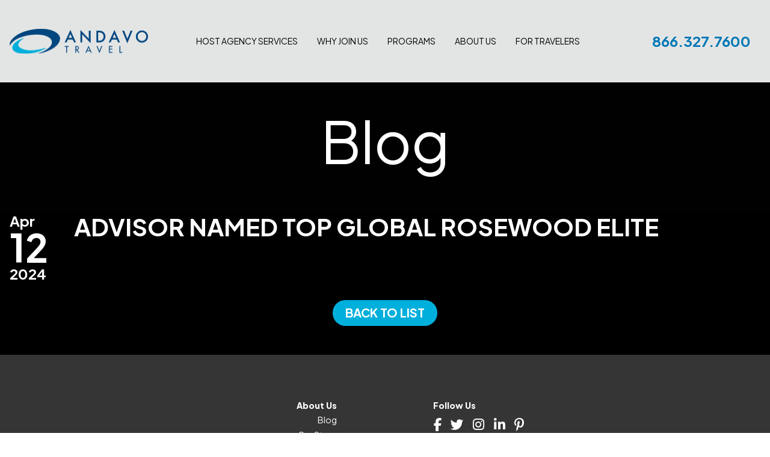

--- FILE ---
content_type: text/html; charset=UTF-8
request_url: https://www.andavotravel.com/andavo-awards/advisor-named-top-global-rosewood-elite/
body_size: 7577
content:
<!doctype html>
  <html lang="en-US">
  <head>
	<meta charset="utf-8">
	<meta http-equiv="x-ua-compatible" content="ie=edge">
	<meta name="viewport" content="width=device-width, initial-scale=1, shrink-to-fit=no">
	<meta name='robots' content='index, follow, max-image-preview:large, max-snippet:-1, max-video-preview:-1' />
	<style>img:is([sizes="auto" i], [sizes^="auto," i]) { contain-intrinsic-size: 3000px 1500px }</style>
	
	<!-- This site is optimized with the Yoast SEO plugin v25.8 - https://yoast.com/wordpress/plugins/seo/ -->
	<title>Advisor named Top Global Rosewood Elite - Andavo Travel</title>
	<meta name="description" content="Andavo Travel is a highly awarded host agency. Click here to learn more!" />
	<link rel="canonical" href="https://www.andavotravel.com/andavo-awards/advisor-named-top-global-rosewood-elite/" />
	<meta property="og:locale" content="en_US" />
	<meta property="og:type" content="article" />
	<meta property="og:title" content="Advisor named Top Global Rosewood Elite - Andavo Travel" />
	<meta property="og:description" content="Andavo Travel is a highly awarded host agency. Click here to learn more!" />
	<meta property="og:url" content="https://www.andavotravel.com/andavo-awards/advisor-named-top-global-rosewood-elite/" />
	<meta property="og:site_name" content="Andavo Travel" />
	<meta property="article:publisher" content="https://facebook.com/andavotravel" />
	<meta property="article:modified_time" content="2024-04-12T15:00:06+00:00" />
	<meta property="og:image" content="https://www.andavotravel.com/wp-content/uploads/2024/04/IMG_6679.jpeg" />
	<meta property="og:image:width" content="4032" />
	<meta property="og:image:height" content="3024" />
	<meta property="og:image:type" content="image/jpeg" />
	<meta name="twitter:card" content="summary_large_image" />
	<meta name="twitter:site" content="@andavotravel" />
	<script type="application/ld+json" class="yoast-schema-graph">{"@context":"https://schema.org","@graph":[{"@type":"WebPage","@id":"https://www.andavotravel.com/andavo-awards/advisor-named-top-global-rosewood-elite/","url":"https://www.andavotravel.com/andavo-awards/advisor-named-top-global-rosewood-elite/","name":"Advisor named Top Global Rosewood Elite - Andavo Travel","isPartOf":{"@id":"https://www.andavotravel.com/#website"},"datePublished":"2024-04-12T14:59:57+00:00","dateModified":"2024-04-12T15:00:06+00:00","description":"Andavo Travel is a highly awarded host agency. Click here to learn more!","breadcrumb":{"@id":"https://www.andavotravel.com/andavo-awards/advisor-named-top-global-rosewood-elite/#breadcrumb"},"inLanguage":"en-US","potentialAction":[{"@type":"ReadAction","target":["https://www.andavotravel.com/andavo-awards/advisor-named-top-global-rosewood-elite/"]}]},{"@type":"BreadcrumbList","@id":"https://www.andavotravel.com/andavo-awards/advisor-named-top-global-rosewood-elite/#breadcrumb","itemListElement":[{"@type":"ListItem","position":1,"name":"Home","item":"https://www.andavotravel.com/"},{"@type":"ListItem","position":2,"name":"Awards","item":"https://www.andavotravel.com/andavo-awards/"},{"@type":"ListItem","position":3,"name":"Advisor named Top Global Rosewood Elite"}]},{"@type":"WebSite","@id":"https://www.andavotravel.com/#website","url":"https://www.andavotravel.com/","name":"Andavo Travel","description":"","publisher":{"@id":"https://www.andavotravel.com/#organization"},"potentialAction":[{"@type":"SearchAction","target":{"@type":"EntryPoint","urlTemplate":"https://www.andavotravel.com/search/{search_term_string}"},"query-input":{"@type":"PropertyValueSpecification","valueRequired":true,"valueName":"search_term_string"}}],"inLanguage":"en-US"},{"@type":"Organization","@id":"https://www.andavotravel.com/#organization","name":"Andavo Travel","url":"https://www.andavotravel.com/","logo":{"@type":"ImageObject","inLanguage":"en-US","@id":"https://www.andavotravel.com/#/schema/logo/image/","url":"https://www.andavotravel.com/wp-content/uploads/2024/04/Andavo-Logo-Mark.svg","contentUrl":"https://www.andavotravel.com/wp-content/uploads/2024/04/Andavo-Logo-Mark.svg","width":64,"height":64,"caption":"Andavo Travel"},"image":{"@id":"https://www.andavotravel.com/#/schema/logo/image/"},"sameAs":["https://facebook.com/andavotravel","https://x.com/andavotravel","https://www.instagram.com/andavotrav/","https://www.linkedin.com/company/andavo-travel/","https://www.pinterest.com/andavotravel/?eq=andavotravel&etslf=3181"]}]}</script>
	<!-- / Yoast SEO plugin. -->


<link rel='dns-prefetch' href='//js.hs-scripts.com' />
<link rel='dns-prefetch' href='//s.ksrndkehqnwntyxlhgto.com' />
<style id='classic-theme-styles-inline-css' type='text/css'>
/*! This file is auto-generated */
.wp-block-button__link{color:#fff;background-color:#32373c;border-radius:9999px;box-shadow:none;text-decoration:none;padding:calc(.667em + 2px) calc(1.333em + 2px);font-size:1.125em}.wp-block-file__button{background:#32373c;color:#fff;text-decoration:none}
</style>
<style id='safe-svg-svg-icon-style-inline-css' type='text/css'>
.safe-svg-cover{text-align:center}.safe-svg-cover .safe-svg-inside{display:inline-block;max-width:100%}.safe-svg-cover svg{fill:currentColor;height:100%;max-height:100%;max-width:100%;width:100%}

</style>
<style id='global-styles-inline-css' type='text/css'>
:root{--wp--preset--aspect-ratio--square: 1;--wp--preset--aspect-ratio--4-3: 4/3;--wp--preset--aspect-ratio--3-4: 3/4;--wp--preset--aspect-ratio--3-2: 3/2;--wp--preset--aspect-ratio--2-3: 2/3;--wp--preset--aspect-ratio--16-9: 16/9;--wp--preset--aspect-ratio--9-16: 9/16;--wp--preset--color--black: #000000;--wp--preset--color--cyan-bluish-gray: #abb8c3;--wp--preset--color--white: #ffffff;--wp--preset--color--pale-pink: #f78da7;--wp--preset--color--vivid-red: #cf2e2e;--wp--preset--color--luminous-vivid-orange: #ff6900;--wp--preset--color--luminous-vivid-amber: #fcb900;--wp--preset--color--light-green-cyan: #7bdcb5;--wp--preset--color--vivid-green-cyan: #00d084;--wp--preset--color--pale-cyan-blue: #8ed1fc;--wp--preset--color--vivid-cyan-blue: #0693e3;--wp--preset--color--vivid-purple: #9b51e0;--wp--preset--gradient--vivid-cyan-blue-to-vivid-purple: linear-gradient(135deg,rgba(6,147,227,1) 0%,rgb(155,81,224) 100%);--wp--preset--gradient--light-green-cyan-to-vivid-green-cyan: linear-gradient(135deg,rgb(122,220,180) 0%,rgb(0,208,130) 100%);--wp--preset--gradient--luminous-vivid-amber-to-luminous-vivid-orange: linear-gradient(135deg,rgba(252,185,0,1) 0%,rgba(255,105,0,1) 100%);--wp--preset--gradient--luminous-vivid-orange-to-vivid-red: linear-gradient(135deg,rgba(255,105,0,1) 0%,rgb(207,46,46) 100%);--wp--preset--gradient--very-light-gray-to-cyan-bluish-gray: linear-gradient(135deg,rgb(238,238,238) 0%,rgb(169,184,195) 100%);--wp--preset--gradient--cool-to-warm-spectrum: linear-gradient(135deg,rgb(74,234,220) 0%,rgb(151,120,209) 20%,rgb(207,42,186) 40%,rgb(238,44,130) 60%,rgb(251,105,98) 80%,rgb(254,248,76) 100%);--wp--preset--gradient--blush-light-purple: linear-gradient(135deg,rgb(255,206,236) 0%,rgb(152,150,240) 100%);--wp--preset--gradient--blush-bordeaux: linear-gradient(135deg,rgb(254,205,165) 0%,rgb(254,45,45) 50%,rgb(107,0,62) 100%);--wp--preset--gradient--luminous-dusk: linear-gradient(135deg,rgb(255,203,112) 0%,rgb(199,81,192) 50%,rgb(65,88,208) 100%);--wp--preset--gradient--pale-ocean: linear-gradient(135deg,rgb(255,245,203) 0%,rgb(182,227,212) 50%,rgb(51,167,181) 100%);--wp--preset--gradient--electric-grass: linear-gradient(135deg,rgb(202,248,128) 0%,rgb(113,206,126) 100%);--wp--preset--gradient--midnight: linear-gradient(135deg,rgb(2,3,129) 0%,rgb(40,116,252) 100%);--wp--preset--font-size--small: 13px;--wp--preset--font-size--medium: 20px;--wp--preset--font-size--large: 36px;--wp--preset--font-size--x-large: 42px;--wp--preset--spacing--20: 0.44rem;--wp--preset--spacing--30: 0.67rem;--wp--preset--spacing--40: 1rem;--wp--preset--spacing--50: 1.5rem;--wp--preset--spacing--60: 2.25rem;--wp--preset--spacing--70: 3.38rem;--wp--preset--spacing--80: 5.06rem;--wp--preset--shadow--natural: 6px 6px 9px rgba(0, 0, 0, 0.2);--wp--preset--shadow--deep: 12px 12px 50px rgba(0, 0, 0, 0.4);--wp--preset--shadow--sharp: 6px 6px 0px rgba(0, 0, 0, 0.2);--wp--preset--shadow--outlined: 6px 6px 0px -3px rgba(255, 255, 255, 1), 6px 6px rgba(0, 0, 0, 1);--wp--preset--shadow--crisp: 6px 6px 0px rgba(0, 0, 0, 1);}:where(.is-layout-flex){gap: 0.5em;}:where(.is-layout-grid){gap: 0.5em;}body .is-layout-flex{display: flex;}.is-layout-flex{flex-wrap: wrap;align-items: center;}.is-layout-flex > :is(*, div){margin: 0;}body .is-layout-grid{display: grid;}.is-layout-grid > :is(*, div){margin: 0;}:where(.wp-block-columns.is-layout-flex){gap: 2em;}:where(.wp-block-columns.is-layout-grid){gap: 2em;}:where(.wp-block-post-template.is-layout-flex){gap: 1.25em;}:where(.wp-block-post-template.is-layout-grid){gap: 1.25em;}.has-black-color{color: var(--wp--preset--color--black) !important;}.has-cyan-bluish-gray-color{color: var(--wp--preset--color--cyan-bluish-gray) !important;}.has-white-color{color: var(--wp--preset--color--white) !important;}.has-pale-pink-color{color: var(--wp--preset--color--pale-pink) !important;}.has-vivid-red-color{color: var(--wp--preset--color--vivid-red) !important;}.has-luminous-vivid-orange-color{color: var(--wp--preset--color--luminous-vivid-orange) !important;}.has-luminous-vivid-amber-color{color: var(--wp--preset--color--luminous-vivid-amber) !important;}.has-light-green-cyan-color{color: var(--wp--preset--color--light-green-cyan) !important;}.has-vivid-green-cyan-color{color: var(--wp--preset--color--vivid-green-cyan) !important;}.has-pale-cyan-blue-color{color: var(--wp--preset--color--pale-cyan-blue) !important;}.has-vivid-cyan-blue-color{color: var(--wp--preset--color--vivid-cyan-blue) !important;}.has-vivid-purple-color{color: var(--wp--preset--color--vivid-purple) !important;}.has-black-background-color{background-color: var(--wp--preset--color--black) !important;}.has-cyan-bluish-gray-background-color{background-color: var(--wp--preset--color--cyan-bluish-gray) !important;}.has-white-background-color{background-color: var(--wp--preset--color--white) !important;}.has-pale-pink-background-color{background-color: var(--wp--preset--color--pale-pink) !important;}.has-vivid-red-background-color{background-color: var(--wp--preset--color--vivid-red) !important;}.has-luminous-vivid-orange-background-color{background-color: var(--wp--preset--color--luminous-vivid-orange) !important;}.has-luminous-vivid-amber-background-color{background-color: var(--wp--preset--color--luminous-vivid-amber) !important;}.has-light-green-cyan-background-color{background-color: var(--wp--preset--color--light-green-cyan) !important;}.has-vivid-green-cyan-background-color{background-color: var(--wp--preset--color--vivid-green-cyan) !important;}.has-pale-cyan-blue-background-color{background-color: var(--wp--preset--color--pale-cyan-blue) !important;}.has-vivid-cyan-blue-background-color{background-color: var(--wp--preset--color--vivid-cyan-blue) !important;}.has-vivid-purple-background-color{background-color: var(--wp--preset--color--vivid-purple) !important;}.has-black-border-color{border-color: var(--wp--preset--color--black) !important;}.has-cyan-bluish-gray-border-color{border-color: var(--wp--preset--color--cyan-bluish-gray) !important;}.has-white-border-color{border-color: var(--wp--preset--color--white) !important;}.has-pale-pink-border-color{border-color: var(--wp--preset--color--pale-pink) !important;}.has-vivid-red-border-color{border-color: var(--wp--preset--color--vivid-red) !important;}.has-luminous-vivid-orange-border-color{border-color: var(--wp--preset--color--luminous-vivid-orange) !important;}.has-luminous-vivid-amber-border-color{border-color: var(--wp--preset--color--luminous-vivid-amber) !important;}.has-light-green-cyan-border-color{border-color: var(--wp--preset--color--light-green-cyan) !important;}.has-vivid-green-cyan-border-color{border-color: var(--wp--preset--color--vivid-green-cyan) !important;}.has-pale-cyan-blue-border-color{border-color: var(--wp--preset--color--pale-cyan-blue) !important;}.has-vivid-cyan-blue-border-color{border-color: var(--wp--preset--color--vivid-cyan-blue) !important;}.has-vivid-purple-border-color{border-color: var(--wp--preset--color--vivid-purple) !important;}.has-vivid-cyan-blue-to-vivid-purple-gradient-background{background: var(--wp--preset--gradient--vivid-cyan-blue-to-vivid-purple) !important;}.has-light-green-cyan-to-vivid-green-cyan-gradient-background{background: var(--wp--preset--gradient--light-green-cyan-to-vivid-green-cyan) !important;}.has-luminous-vivid-amber-to-luminous-vivid-orange-gradient-background{background: var(--wp--preset--gradient--luminous-vivid-amber-to-luminous-vivid-orange) !important;}.has-luminous-vivid-orange-to-vivid-red-gradient-background{background: var(--wp--preset--gradient--luminous-vivid-orange-to-vivid-red) !important;}.has-very-light-gray-to-cyan-bluish-gray-gradient-background{background: var(--wp--preset--gradient--very-light-gray-to-cyan-bluish-gray) !important;}.has-cool-to-warm-spectrum-gradient-background{background: var(--wp--preset--gradient--cool-to-warm-spectrum) !important;}.has-blush-light-purple-gradient-background{background: var(--wp--preset--gradient--blush-light-purple) !important;}.has-blush-bordeaux-gradient-background{background: var(--wp--preset--gradient--blush-bordeaux) !important;}.has-luminous-dusk-gradient-background{background: var(--wp--preset--gradient--luminous-dusk) !important;}.has-pale-ocean-gradient-background{background: var(--wp--preset--gradient--pale-ocean) !important;}.has-electric-grass-gradient-background{background: var(--wp--preset--gradient--electric-grass) !important;}.has-midnight-gradient-background{background: var(--wp--preset--gradient--midnight) !important;}.has-small-font-size{font-size: var(--wp--preset--font-size--small) !important;}.has-medium-font-size{font-size: var(--wp--preset--font-size--medium) !important;}.has-large-font-size{font-size: var(--wp--preset--font-size--large) !important;}.has-x-large-font-size{font-size: var(--wp--preset--font-size--x-large) !important;}
:where(.wp-block-post-template.is-layout-flex){gap: 1.25em;}:where(.wp-block-post-template.is-layout-grid){gap: 1.25em;}
:where(.wp-block-columns.is-layout-flex){gap: 2em;}:where(.wp-block-columns.is-layout-grid){gap: 2em;}
:root :where(.wp-block-pullquote){font-size: 1.5em;line-height: 1.6;}
</style>
<link rel="stylesheet" href="https://www.andavotravel.com/wp-content/themes/sage-foundation-andavo-travel/dist/styles/main.css"><script>
/* <![CDATA[ */
var $wc_load=function(a){return JSON.parse(JSON.stringify(a))},$wc_leads=$wc_leads||{doc:{url:$wc_load(document.URL),ref:$wc_load(document.referrer),search:$wc_load(location.search),hash:$wc_load(location.hash)}};
/* ]]> */
</script><script src="//s.ksrndkehqnwntyxlhgto.com/138441.js"></script><script src="https://www.andavotravel.com/wp-includes/js/jquery/jquery.min.js"></script><script src="https://www.andavotravel.com/wp-includes/js/jquery/jquery-migrate.min.js"></script>			<!-- DO NOT COPY THIS SNIPPET! Start of Page Analytics Tracking for HubSpot WordPress plugin v11.3.16-->
			<script class="hsq-set-content-id" data-content-id="blog-post">
				var _hsq = _hsq || [];
				_hsq.push(["setContentType", "blog-post"]);
			</script>
			<!-- DO NOT COPY THIS SNIPPET! End of Page Analytics Tracking for HubSpot WordPress plugin -->
			<!-- HFCM by 99 Robots - Snippet # 1: GTM - Site Wide - Header -->
<!-- Google Tag Manager -->
<script>(function(w,d,s,l,i){w[l]=w[l]||[];w[l].push({'gtm.start':
new Date().getTime(),event:'gtm.js'});var f=d.getElementsByTagName(s)[0],
j=d.createElement(s),dl=l!='dataLayer'?'&l='+l:'';j.async=true;j.src=
'https://www.googletagmanager.com/gtm.js?id='+i+dl;f.parentNode.insertBefore(j,f);
})(window,document,'script','dataLayer','GTM-W9NRV7V');</script>
<!-- End Google Tag Manager -->
<!-- /end HFCM by 99 Robots -->
<link rel="icon" href="https://www.andavotravel.com/wp-content/uploads/2024/04/Andavo-Logo-Mark.svg" sizes="32x32">
<link rel="icon" href="https://www.andavotravel.com/wp-content/uploads/2024/04/Andavo-Logo-Mark.svg" sizes="192x192">
<link rel="apple-touch-icon" href="https://www.andavotravel.com/wp-content/uploads/2024/04/Andavo-Logo-Mark.svg">
<meta name="msapplication-TileImage" content="https://www.andavotravel.com/wp-content/uploads/2024/04/Andavo-Logo-Mark.svg">
		<style type="text/css" id="wp-custom-css">
			.page-id-129 .form-wrap {display:none;}

.wp-block-leadin-hubspot-form-block label {color:#fff;}

@media screen and (min-width:992px) {
	.wp-block-leadin-hubspot-form-block {min-width:800px;}
}

@media screen and (max-width:991px) {
	.wp-block-leadin-hubspot-form-block {width:calc(100% - 40px);}
}

.hubspot-container .wp-container-core-columns-is-layout-1 {display:none;}

.wp-block-button__link {
	width: auto !important;
}

@media screen and (max-width: 768px) {
	.marquee.light {
    height: 315px;
}
}
.featured-travel-wrap p {
	max-width: 100% !important;
}

.wp-block-video {
	position: relative;
  padding-bottom: 56.25%; /* 16:9 */
  height: 0;
}

.wp-block-video video {
	position: absolute;
  top: 0;
  left: 0;
  width: 100%;
  height: 100%;
}

.pagination-buttons {
	position: relative;
	margin-top: 2rem;
}

.pagination-buttons .slick-dots {
	position: relative;
	bottom: unset;
}

.pagination-buttons .slick-next::before,
.pagination-buttons .slick-prev::before {
	color: #00afdb;
}

.pagination-buttons .slick-next {
	right: 0;
}
 .advisor-search h1 {
    text-align: center;
    font-size: 56px;
    line-height: 1;
    color: #0077b4;
    font-weight: 300;
    margin: 0 0 2rem;
    padding: 0;
}

   .advisor-search  span {
      font-size: 20px!important;
      color:#0077b4;
      font-weight: 300;
      display: block;
      text-transform: uppercase;
      text-align: center;
}

.internal-wrap h1.section-headline, .search-results.int h1.section-headline {
    font-size: 2rem;
    font-weight: 300;
    margin-bottom: 2rem;
    color: #353535;
}

h1.pw-heading {
	    font-size: 1.25rem;
    line-height: 1.25;
    margin-top: 0;
    margin-bottom: 1.5rem;
}


@media print, screen and (min-width: 64em) {
    .advisor-search h1 {
        font-size: 96px;
    }
	
	
	.post-type-archive-adv_awards     .marquee h1 {font-size:80px;line-height:95px;}
	.post-type-archive-adv_awards .intro-row {padding-top:60px;}
	.post-type-archive-adv_awards .intro-row p {color:#fff;}
	
.int-slider img {
    max-height: 300px;
    width: 100%;
    object-fit: cover;
    object-position: center;
}
	
	.dashboard-top-ad {
		a {
			display: flex;
			align-items: center;
			justify-content: center;
			padding: 1.5rem;
		}
	}
	
	.dashboard-side-ad {
		a {
			display: flex;
			justify-content: flex-end;
		}
	}
			</style>
			<link rel="preconnect" href="https://fonts.googleapis.com">
	<link rel="preconnect" href="https://fonts.gstatic.com" crossorigin>
	<link href="https://fonts.googleapis.com/css2?family=Plus+Jakarta+Sans:wght@300;400;500;700;800&display=swap" rel="stylesheet">
	<link href="https://unpkg.com/aos@2.3.1/dist/aos.css" rel="stylesheet">
	<script src="https://unpkg.com/aos@2.3.1/dist/aos.js"></script>
	<link rel="stylesheet" href="https://pro.fontawesome.com/releases/v5.15.4/css/all.css" integrity="sha384-rqn26AG5Pj86AF4SO72RK5fyefcQ/x32DNQfChxWvbXIyXFePlEktwD18fEz+kQU" crossorigin="anonymous">
		<script type="text/javascript">
		var ajaxurl = 'https://www.andavotravel.com/wp-admin/admin-ajax.php';
	</script>
</head>
    <body class="wp-singular adv_awards-template-default single single-adv_awards postid-13812 wp-theme-sage-foundation-andavo-travelresources dark advisor-named-top-global-rosewood-elite sidebar-primary app-data index-data singular-data single-data single-adv_awards-data single-adv_awards-advisor-named-top-global-rosewood-elite-data">
    <div class="loading">
      <img src="/wp-content/themes/sage-foundation-andavo-travel/dist/images/spinner.gif" alt="">
    </div>
                <header class="banner" id="top">
  <div class="title-bar">
    <a class="brand" href="https://www.andavotravel.com/"><img src="https://www.andavotravel.com/wp-content/uploads/2024/01/main-logo.svg" alt=""></a>
    <button class="menu-icon hamburger hamburger--collapse" type="button">
      <span class="hamburger-box">
        <span class="hamburger-inner"></span>
      </span>
    </button>
  </div>
  <div class="top-bar">
    <div class="top-bar-left show-for-large">
      <ul class="left">
        <li class="home">
          <a class="brand" href="https://www.andavotravel.com/"><img src="https://www.andavotravel.com/wp-content/uploads/2024/01/main-logo.svg" alt=""></a>
        </li>
      </ul>
    </div>
    <div class="top-bar-right">
            <ul id="menu-main-nav" class="menu"><li class="menu-item menu-item-has-children menu-host-agency-services"><a href="https://www.andavotravel.com/host-agency-services/">Host Agency Services</a>
<ul class="sub-menu">
	<li class="smooth menu-item menu-technology"><a href="/host-agency-services/#technology">Technology</a></li>
	<li class="smooth menu-item menu-resources"><a href="/host-agency-services/#resources">Resources</a></li>
	<li class="smooth menu-item menu-marketing"><a href="/host-agency-services/#marketing">Marketing</a></li>
</ul>
</li>
<li class="menu-item menu-item-has-children menu-why-join-us"><a href="https://www.andavotravel.com/why-join-us/">Why join us</a>
<ul class="sub-menu">
	<li class="smooth menu-item menu-community-and-support"><a href="/why-join-us/#community-support">Community and Support</a></li>
	<li class="smooth menu-item menu-virtuoso-membership"><a href="/why-join-us/#virtuoso">Virtuoso Membership</a></li>
	<li class="smooth menu-item menu-preferred-partner-portfolio"><a href="/why-join-us/#preferred-partner">Preferred Partner Portfolio</a></li>
	<li class="smooth menu-item menu-hotel-elite-programs"><a href="/why-join-us/#hotel-elite">Hotel Elite Programs</a></li>
</ul>
</li>
<li class="menu-item menu-item-has-children menu-programs"><a href="#">Programs</a>
<ul class="sub-menu">
	<li class="menu-item menu-new-advisor-program"><a href="https://www.andavotravel.com/become-an-advisor/">New Advisor Program</a></li>
	<li class="menu-item menu-established-advisor"><a href="https://www.andavotravel.com/established-advisor/">Established Advisor</a></li>
</ul>
</li>
<li class="menu-item menu-item-has-children menu-about-us"><a href="/our-story/">About Us</a>
<ul class="sub-menu">
	<li class="menu-item menu-our-story"><a href="https://www.andavotravel.com/our-story/">Our Story</a></li>
	<li class="menu-item menu-blog"><a href="https://www.andavotravel.com/blog/">Blog</a></li>
	<li class="smooth active menu-item menu-awards"><a href="/andavo-awards/">Awards</a></li>
	<li class="menu-item menu-press-releases"><a href="https://www.andavotravel.com/press-releases/">Press Releases</a></li>
</ul>
</li>
<li class="menu-item menu-item-has-children menu-for-travelers"><a href="/featured-travel/">For Travelers</a>
<ul class="sub-menu">
	<li class="menu-item menu-advisor-profiles"><a href="https://www.andavotravel.com/find-an-advisor/">Advisor Profiles</a></li>
	<li class="menu-item menu-destination-search"><a target="_blank" rel="nofollow" href="https://www.virtuoso.com/member/andavotravel/travel/destinations">Destination Search</a></li>
	<li class="menu-item menu-featured-travel"><a href="https://www.andavotravel.com/andavo-featured-travel/andavo-featured-travel-national-geographic-lindblad-expeditions-cruises/">Featured Travel</a></li>
	<li class="menu-item menu-interest-search"><a target="_blank" rel="nofollow" href="https://www.virtuoso.com/member/andavotravel/travel/inspiration">Interest Search</a></li>
</ul>
</li>
</ul>      <a href="tel:866.327.7600" class="phone">866.327.7600</a>
    </div>
  </div>
  <div class="faux-dropdown"></div>
</header>
        <div class="wrap container" role="document">
      <main class="main">
        <section class="intro-text-bar">
  <div class="row">
    <div class="columns small-12">
      <p class="h1">Blog</h1>
    </div>
  </div>
</section>
<section class="blog-body main">
   <article class="post-13812 adv_awards type-adv_awards status-publish hentry award_years-1134">
  <div class="row">
    <div class="columns xlarge-1 large-1 medium-2 small-12 date">
      <span class="entry-date month">Apr</span>
      <span class="entry-date day">12</span>
      <span class="entry-date year">2024</span>
    </div>
    <div class="columns xlarge-11 large-11 medium-10 small-12 article-body">
      <h1 class="title">Advisor named Top Global Rosewood Elite</h1>
          </div>
  </div>
  <div class="row post-bottom expanded">
    <div class="columns small-12 text-center load-more">
      <a href="/blog" class="button primary">Back to List</a>
    </div>
  </div>
</article>
      </main>
      <div class="marker"></div>
    </div>
    <a href="#top" class="smooth back-to-top">Back To <span>Top</span></a>
            <footer id="footer">
  <div class="row">
          <div class="columns large-6 medium-6 small-12">
        <div class="row">
          <div class="columns small-12 alt-left">
            <div class="inner">
              <h3>About Us</h3>
              <ul id="menu-blue-footer-nav" class="footer-nav"><li class="menu-item menu-blog"><a href="https://www.andavotravel.com/blog/">Blog</a></li>
<li class="menu-item menu-our-story"><a href="https://www.andavotravel.com/our-story/">Our Story</a></li>
<li class="menu-item menu-press"><a href="https://www.andavotravel.com/press-releases/">Press</a></li>
<li class="menu-item menu-contact-us"><a href="/our-story/#contact">Contact Us</a></li>
<li class="menu-item menu-faq"><a href="https://www.andavotravel.com/faq/">FAQ</a></li>
<li class="menu-item menu-legal"><a href="https://www.andavotravel.com/terms-and-conditions/">Legal</a></li>
</ul>            </div>
          </div>
        </div>
      </div>
        <div class="columns large-6 medium-6 small-12 soc-wrap">
      <div class="inner">
        <h3>Follow Us</h3>
        <ul class="social">
                                    <li><a href="https://www.facebook.com/andavotravel" target="_blank"><i class="fa-classic fa-brands fa-facebook-f" aria-hidden="true"></i></a></li>
                          <li><a href="https://twitter.com/andavotravel" target="_blank"><i class="fa-classic fa-brands fa-twitter" aria-hidden="true"></i></a></li>
                          <li><a href="https://www.instagram.com/andavotrav/" target="_blank"><i class="fa-classic fa-brands fa-instagram" aria-hidden="true"></i></a></li>
                          <li><a href="https://www.linkedin.com/company/andavo-travel/" target="_blank"><i class="fa-classic fa-brands fa-linkedin-in" aria-hidden="true"></i></a></li>
                          <li><a href="https://www.pinterest.com/andavotravel/?eq=andavo%20travel&etslf=3181" target="_blank"><i class="fa-classic fa-brands fa-pinterest-p" aria-hidden="true"></i></a></li>
                              </ul>
      </div>
    </div>
  </div>
  <script>
  document.addEventListener("DOMContentLoaded", function () {
    // Wait for HubSpot form to render
    const formContainer = document.querySelector('.hubspot-container'); // Or parent container

    if (!formContainer) return;

    const observer = new MutationObserver((mutationsList) => {
      for (const mutation of mutationsList) {
        if (mutation.type === "childList") {
          const thankYouMessage = formContainer.querySelector('.submitted-message, .hs-form__thank-you');
          if (thankYouMessage) {
            // Scroll to form container when thank-you message appears
            formContainer.scrollIntoView({ behavior: 'smooth', block: 'start' });
            observer.disconnect(); // Stop watching
          }
        }
      }
    });

    observer.observe(formContainer, { childList: true, subtree: true });
  });
</script>

</footer>
        <script type="speculationrules">
{"prefetch":[{"source":"document","where":{"and":[{"href_matches":"\/*"},{"not":{"href_matches":["\/wp-*.php","\/wp-admin\/*","\/wp-content\/uploads\/*","\/wp-content\/*","\/wp-content\/plugins\/*","\/wp-content\/themes\/sage-foundation-andavo-travel\/resources\/*","\/*\\?(.+)"]}},{"not":{"selector_matches":"a[rel~=\"nofollow\"]"}},{"not":{"selector_matches":".no-prefetch, .no-prefetch a"}}]},"eagerness":"conservative"}]}
</script>
<link rel="stylesheet" href="https://use.fontawesome.com/releases/v6.5.1/css/all.css"><script type="text/javascript" id="leadin-script-loader-js-js-extra">
/* <![CDATA[ */
var leadin_wordpress = {"userRole":"visitor","pageType":"post","leadinPluginVersion":"11.3.16"};
/* ]]> */
</script>
<script src="https://js.hs-scripts.com/45330949.js?integration=WordPress"></script><script src="https://www.andavotravel.com/wp-content/themes/sage-foundation-andavo-travel/dist/scripts/main.js"></script>    <script> AOS.init({easing: 'ease-in-out-cubic', duration: 800, once: true, mirror: true, anchorPlacement: 'top-center', startEvent: 'load'}); </script>
  </body>
  </html>

<!--
Performance optimized by W3 Total Cache. Learn more: https://www.boldgrid.com/w3-total-cache/


Served from: www.andavotravel.com @ 2026-01-26 12:06:37 by W3 Total Cache
-->

--- FILE ---
content_type: text/css
request_url: https://www.andavotravel.com/wp-content/themes/sage-foundation-andavo-travel/dist/styles/main.css
body_size: 41646
content:
@charset "UTF-8";

/** Import everything from autoload */

/**
 * Foundation for Sites
 * Version 6.7.5
 * https://get.foundation
 * Licensed under MIT Open Source
 */

@media print, screen and (min-width: 48em) {
  /* line 46, node_modules/foundation-sites/scss/components/_reveal.scss */

  .reveal,
  .reveal.tiny,
  .reveal.small,
  .reveal.large {
    right: auto;
    left: auto;
    margin: 0 auto;
  }
}

/*! normalize.css v8.0.0 | MIT License | github.com/necolas/normalize.css */

/* line 12, node_modules/foundation-sites/scss/vendor/normalize.scss */

html {
  line-height: 1.15;
  -webkit-text-size-adjust: 100%;
}

/* line 22, node_modules/foundation-sites/scss/vendor/normalize.scss */

body {
  margin: 0;
}

/* line 29, node_modules/foundation-sites/scss/vendor/normalize.scss */

h1 {
  font-size: 2em;
  margin: 0.67em 0;
}

/* line 40, node_modules/foundation-sites/scss/vendor/normalize.scss */

hr {
  -webkit-box-sizing: content-box;
          box-sizing: content-box;
  height: 0;
  overflow: visible;
}

/* line 49, node_modules/foundation-sites/scss/vendor/normalize.scss */

pre {
  font-family: monospace, monospace;
  font-size: 1em;
}

/* line 59, node_modules/foundation-sites/scss/vendor/normalize.scss */

a {
  background-color: transparent;
}

/* line 66, node_modules/foundation-sites/scss/vendor/normalize.scss */

abbr[title] {
  border-bottom: 0;
  -webkit-text-decoration: underline dotted;
          text-decoration: underline dotted;
}

/* line 73, node_modules/foundation-sites/scss/vendor/normalize.scss */

b,
strong {
  font-weight: bolder;
}

/* line 81, node_modules/foundation-sites/scss/vendor/normalize.scss */

code,
kbd,
samp {
  font-family: monospace, monospace;
  font-size: 1em;
}

/* line 90, node_modules/foundation-sites/scss/vendor/normalize.scss */

small {
  font-size: 80%;
}

/* line 97, node_modules/foundation-sites/scss/vendor/normalize.scss */

sub,
sup {
  font-size: 75%;
  line-height: 0;
  position: relative;
  vertical-align: baseline;
}

/* line 105, node_modules/foundation-sites/scss/vendor/normalize.scss */

sub {
  bottom: -0.25em;
}

/* line 109, node_modules/foundation-sites/scss/vendor/normalize.scss */

sup {
  top: -0.5em;
}

/* line 118, node_modules/foundation-sites/scss/vendor/normalize.scss */

img {
  border-style: none;
}

/* line 128, node_modules/foundation-sites/scss/vendor/normalize.scss */

button,
input,
optgroup,
select,
textarea {
  font-family: inherit;
  font-size: 100%;
  line-height: 1.15;
  margin: 0;
}

/* line 142, node_modules/foundation-sites/scss/vendor/normalize.scss */

button,
input {
  overflow: visible;
}

/* line 150, node_modules/foundation-sites/scss/vendor/normalize.scss */

button,
select {
  text-transform: none;
}

/* line 157, node_modules/foundation-sites/scss/vendor/normalize.scss */

button,
[type="button"],
[type="reset"],
[type="submit"] {
  -webkit-appearance: button;
}

/* line 166, node_modules/foundation-sites/scss/vendor/normalize.scss */

button::-moz-focus-inner,
[type="button"]::-moz-focus-inner,
[type="reset"]::-moz-focus-inner,
[type="submit"]::-moz-focus-inner {
  border-style: none;
  padding: 0;
}

/* line 176, node_modules/foundation-sites/scss/vendor/normalize.scss */

button:-moz-focusring,
[type="button"]:-moz-focusring,
[type="reset"]:-moz-focusring,
[type="submit"]:-moz-focusring {
  outline: 1px dotted ButtonText;
}

/* line 185, node_modules/foundation-sites/scss/vendor/normalize.scss */

fieldset {
  padding: 0.35em 0.75em 0.625em;
}

/* line 194, node_modules/foundation-sites/scss/vendor/normalize.scss */

legend {
  -webkit-box-sizing: border-box;
          box-sizing: border-box;
  color: inherit;
  display: table;
  max-width: 100%;
  padding: 0;
  white-space: normal;
}

/* line 205, node_modules/foundation-sites/scss/vendor/normalize.scss */

progress {
  vertical-align: baseline;
}

/* line 211, node_modules/foundation-sites/scss/vendor/normalize.scss */

textarea {
  overflow: auto;
}

/* line 218, node_modules/foundation-sites/scss/vendor/normalize.scss */

[type="checkbox"],
[type="radio"] {
  -webkit-box-sizing: border-box;
          box-sizing: border-box;
  padding: 0;
}

/* line 226, node_modules/foundation-sites/scss/vendor/normalize.scss */

[type="number"]::-webkit-inner-spin-button,
[type="number"]::-webkit-outer-spin-button {
  height: auto;
}

/* line 234, node_modules/foundation-sites/scss/vendor/normalize.scss */

[type="search"] {
  -webkit-appearance: textfield;
  outline-offset: -2px;
}

/* line 241, node_modules/foundation-sites/scss/vendor/normalize.scss */

[type="search"]::-webkit-search-decoration {
  -webkit-appearance: none;
}

/* line 248, node_modules/foundation-sites/scss/vendor/normalize.scss */

::-webkit-file-upload-button {
  -webkit-appearance: button;
  font: inherit;
}

/* line 258, node_modules/foundation-sites/scss/vendor/normalize.scss */

details {
  display: block;
}

/* line 264, node_modules/foundation-sites/scss/vendor/normalize.scss */

summary {
  display: list-item;
}

/* line 273, node_modules/foundation-sites/scss/vendor/normalize.scss */

template {
  display: none;
}

/* line 279, node_modules/foundation-sites/scss/vendor/normalize.scss */

[hidden] {
  display: none;
}

/* line 288, node_modules/foundation-sites/scss/vendor/normalize.scss */

[data-whatintent="mouse"] *,
[data-whatintent="mouse"] *:focus,
[data-whatintent="touch"] *,
[data-whatintent="touch"] *:focus,
[data-whatinput="mouse"] *,
[data-whatinput="mouse"] *:focus,
[data-whatinput="touch"] *,
[data-whatinput="touch"] *:focus {
  outline: none;
}

/* line 294, node_modules/foundation-sites/scss/vendor/normalize.scss */

[draggable=false] {
  -webkit-touch-callout: none;
  -webkit-user-select: none;
}

/* line 144, node_modules/foundation-sites/scss/_global.scss */

.foundation-mq {
  font-family: "small=0em&medium=48em&large=64em&xlarge=80em&xxlarge=90em";
}

/* line 148, node_modules/foundation-sites/scss/_global.scss */

html {
  -webkit-box-sizing: border-box;
          box-sizing: border-box;
  font-size: 100%;
}

/* line 154, node_modules/foundation-sites/scss/_global.scss */

*,
*::before,
*::after {
  -webkit-box-sizing: inherit;
          box-sizing: inherit;
}

/* line 161, node_modules/foundation-sites/scss/_global.scss */

body {
  margin: 0;
  padding: 0;
  background: #fff;
  font-family: "Plus Jakarta Sans", sans-serif;
  font-weight: 400;
  line-height: 1.4;
  color: #000;
  -webkit-font-smoothing: antialiased;
  -moz-osx-font-smoothing: grayscale;
}

/* line 186, node_modules/foundation-sites/scss/_global.scss */

img {
  display: inline-block;
  vertical-align: middle;
  max-width: 100%;
  height: auto;
  -ms-interpolation-mode: bicubic;
}

/* line 198, node_modules/foundation-sites/scss/_global.scss */

textarea {
  height: auto;
  min-height: 50px;
  border-radius: 0;
}

/* line 205, node_modules/foundation-sites/scss/_global.scss */

select {
  -webkit-box-sizing: border-box;
          box-sizing: border-box;
  width: 100%;
  border-radius: 0;
}

/* line 215, node_modules/foundation-sites/scss/_global.scss */

.map_canvas img,
.map_canvas embed,
.map_canvas object,
.mqa-display img,
.mqa-display embed,
.mqa-display object {
  max-width: none !important;
}

/* line 223, node_modules/foundation-sites/scss/_global.scss */

button {
  padding: 0;
  -webkit-appearance: none;
     -moz-appearance: none;
          appearance: none;
  border: 0;
  border-radius: 0;
  background: transparent;
  line-height: 1;
  cursor: auto;
}

/* line 202, node_modules/foundation-sites/scss/util/_mixins.scss */

[data-whatinput='mouse'] button {
  outline: 0;
}

/* line 235, node_modules/foundation-sites/scss/_global.scss */

pre {
  overflow: auto;
  -webkit-overflow-scrolling: touch;
}

/* line 241, node_modules/foundation-sites/scss/_global.scss */

button,
input,
optgroup,
select,
textarea {
  font-family: inherit;
}

/* line 250, node_modules/foundation-sites/scss/_global.scss */

.is-visible {
  display: block !important;
}

/* line 254, node_modules/foundation-sites/scss/_global.scss */

.is-hidden {
  display: none !important;
}

/* line 125, node_modules/foundation-sites/scss/forms/_text.scss */

[type='text'],
[type='password'],
[type='date'],
[type='datetime'],
[type='datetime-local'],
[type='month'],
[type='week'],
[type='email'],
[type='number'],
[type='search'],
[type='tel'],
[type='time'],
[type='url'],
[type='color'],
textarea {
  display: block;
  -webkit-box-sizing: border-box;
          box-sizing: border-box;
  width: 100%;
  height: 2.8375rem;
  margin: 0 0 1.5rem;
  padding: 0.75rem;
  border: 1px solid #cbcbcb;
  border-radius: 5px;
  background-color: #fff;
  -webkit-box-shadow: none;
          box-shadow: none;
  font-family: inherit;
  font-size: 1rem;
  font-weight: 400;
  line-height: 1.4;
  color: #000;
  -webkit-transition: border-color 0.25s ease-in-out, -webkit-box-shadow 0.5s;
  transition: border-color 0.25s ease-in-out, -webkit-box-shadow 0.5s;
  -o-transition: box-shadow 0.5s, border-color 0.25s ease-in-out;
  transition: box-shadow 0.5s, border-color 0.25s ease-in-out;
  transition: box-shadow 0.5s, border-color 0.25s ease-in-out, -webkit-box-shadow 0.5s;
  -webkit-appearance: none;
     -moz-appearance: none;
          appearance: none;
}

/* line 111, node_modules/foundation-sites/scss/forms/_text.scss */

[type='text']:focus,
[type='password']:focus,
[type='date']:focus,
[type='datetime']:focus,
[type='datetime-local']:focus,
[type='month']:focus,
[type='week']:focus,
[type='email']:focus,
[type='number']:focus,
[type='search']:focus,
[type='tel']:focus,
[type='time']:focus,
[type='url']:focus,
[type='color']:focus,
textarea:focus {
  outline: none;
  border: 1px solid #000;
  background-color: #fff;
  -webkit-box-shadow: none;
          box-shadow: none;
  -webkit-transition: border-color 0.25s ease-in-out, -webkit-box-shadow 0.5s;
  transition: border-color 0.25s ease-in-out, -webkit-box-shadow 0.5s;
  -o-transition: box-shadow 0.5s, border-color 0.25s ease-in-out;
  transition: box-shadow 0.5s, border-color 0.25s ease-in-out;
  transition: box-shadow 0.5s, border-color 0.25s ease-in-out, -webkit-box-shadow 0.5s;
}

/* line 132, node_modules/foundation-sites/scss/forms/_text.scss */

textarea {
  max-width: 100%;
}

/* line 135, node_modules/foundation-sites/scss/forms/_text.scss */

textarea[rows] {
  height: auto;
}

/* line 143, node_modules/foundation-sites/scss/forms/_text.scss */

input:disabled,
input[readonly],
textarea:disabled,
textarea[readonly] {
  background-color: #666;
  cursor: not-allowed;
}

/* line 151, node_modules/foundation-sites/scss/forms/_text.scss */

[type='submit'],
[type='button'] {
  -webkit-appearance: none;
     -moz-appearance: none;
          appearance: none;
  border-radius: 0;
}

/* line 158, node_modules/foundation-sites/scss/forms/_text.scss */

input[type='search'] {
  -webkit-box-sizing: border-box;
          box-sizing: border-box;
}

/* line 176, node_modules/foundation-sites/scss/forms/_text.scss */

::-webkit-input-placeholder {
  color: #666;
}

::-moz-placeholder {
  color: #666;
}

::-ms-input-placeholder {
  color: #666;
}

::placeholder {
  color: #666;
}

/* line 10, node_modules/foundation-sites/scss/forms/_checkbox.scss */

[type='file'],
[type='checkbox'],
[type='radio'] {
  margin: 0 0 1.5rem;
}

/* line 17, node_modules/foundation-sites/scss/forms/_checkbox.scss */

[type='checkbox'] + label,
[type='radio'] + label {
  display: inline-block;
  vertical-align: baseline;
  margin-left: 0.75rem;
  margin-right: 1.5rem;
  margin-bottom: 0;
}

/* line 26, node_modules/foundation-sites/scss/forms/_checkbox.scss */

[type='checkbox'] + label[for],
[type='radio'] + label[for] {
  cursor: pointer;
}

/* line 32, node_modules/foundation-sites/scss/forms/_checkbox.scss */

label > [type='checkbox'],
label > [type='radio'] {
  margin-right: 0.75rem;
}

/* line 38, node_modules/foundation-sites/scss/forms/_checkbox.scss */

[type='file'] {
  width: 100%;
}

/* line 44, node_modules/foundation-sites/scss/forms/_label.scss */

label {
  display: block;
  margin: 0;
  font-size: 0.8125rem;
  font-weight: 400;
  line-height: 1.8;
  color: #000;
}

/* line 47, node_modules/foundation-sites/scss/forms/_label.scss */

label.middle {
  margin: 0 0 1.5rem;
  line-height: 1.4;
  padding: 0.8125rem 0;
}

/* line 22, node_modules/foundation-sites/scss/forms/_help-text.scss */

.help-text {
  margin-top: -0.75rem;
  font-size: 0.8125rem;
  font-style: italic;
  color: #000;
}

/* line 27, node_modules/foundation-sites/scss/forms/_input-group.scss */

.input-group {
  display: -webkit-box;
  display: -ms-flexbox;
  display: flex;
  width: 100%;
  margin-bottom: 1.5rem;
  -webkit-box-align: stretch;
      -ms-flex-align: stretch;
          align-items: stretch;
}

/* line 37, node_modules/foundation-sites/scss/forms/_input-group.scss */

.input-group > :first-child,
.input-group > :first-child.input-group-button > * {
  border-radius: 5px 0 0 5px;
}

/* line 43, node_modules/foundation-sites/scss/forms/_input-group.scss */

.input-group > :last-child,
.input-group > :last-child.input-group-button > * {
  border-radius: 0 5px 5px 0;
}

/* line 49, node_modules/foundation-sites/scss/forms/_input-group.scss */

.input-group-label,
.input-group-field,
.input-group-button,
.input-group-button a,
.input-group-button input,
.input-group-button button,
.input-group-button label {
  margin: 0;
  white-space: nowrap;
}

/* line 59, node_modules/foundation-sites/scss/forms/_input-group.scss */

.input-group-label {
  padding: 0 1rem;
  border: 1px solid #666;
  background: #666;
  color: #000;
  text-align: center;
  white-space: nowrap;
  display: -webkit-box;
  display: -ms-flexbox;
  display: flex;
  -webkit-box-flex: 0;
      -ms-flex: 0 0 auto;
          flex: 0 0 auto;
  -webkit-box-align: center;
      -ms-flex-align: center;
          align-items: center;
}

/* line 80, node_modules/foundation-sites/scss/forms/_input-group.scss */

.input-group-label:first-child {
  border-right: 0;
}

/* line 84, node_modules/foundation-sites/scss/forms/_input-group.scss */

.input-group-label:last-child {
  border-left: 0;
}

/* line 90, node_modules/foundation-sites/scss/forms/_input-group.scss */

.input-group-field {
  border-radius: 0;
  -webkit-box-flex: 1;
      -ms-flex: 1 1 0px;
          flex: 1 1 0px;
  min-width: 0;
}

/* line 100, node_modules/foundation-sites/scss/forms/_input-group.scss */

.input-group-button {
  padding-top: 0;
  padding-bottom: 0;
  text-align: center;
  display: -webkit-box;
  display: -ms-flexbox;
  display: flex;
  -webkit-box-flex: 0;
      -ms-flex: 0 0 auto;
          flex: 0 0 auto;
}

/* line 115, node_modules/foundation-sites/scss/forms/_input-group.scss */

.input-group-button a,
.input-group-button input,
.input-group-button button,
.input-group-button label {
  -ms-flex-item-align: stretch;
      align-self: stretch;
  height: auto;
  padding-top: 0;
  padding-bottom: 0;
  font-size: 1rem;
}

/* line 39, node_modules/foundation-sites/scss/forms/_fieldset.scss */

fieldset {
  margin: 0;
  padding: 0;
  border: 0;
}

/* line 45, node_modules/foundation-sites/scss/forms/_fieldset.scss */

legend {
  max-width: 100%;
  margin-bottom: 0.75rem;
}

/* line 50, node_modules/foundation-sites/scss/forms/_fieldset.scss */

.fieldset {
  margin: 1.125rem 0;
  padding: 1.25rem;
  border: 1px solid #666;
}

/* line 30, node_modules/foundation-sites/scss/forms/_fieldset.scss */

.fieldset legend {
  margin: 0;
  margin-left: -0.1875rem;
  padding: 0 0.1875rem;
}

/* line 87, node_modules/foundation-sites/scss/forms/_select.scss */

select {
  height: 2.8375rem;
  margin: 0 0 1.5rem;
  padding: 0.75rem;
  -webkit-appearance: none;
     -moz-appearance: none;
          appearance: none;
  border: 1px solid #cbcbcb;
  border-radius: 5px;
  background-color: #fff;
  font-family: inherit;
  font-size: 1rem;
  font-weight: 400;
  line-height: 1.4;
  color: #000;
  background-image: url('data:image/svg+xml;utf8,<svg xmlns="http://www.w3.org/2000/svg" version="1.1" width="32" height="24" viewBox="0 0 32 24"><polygon points="0,0 32,0 16,24" style="fill: rgb%280, 119, 180%29"></polygon></svg>');
  background-origin: content-box;
  background-position: right -1.5rem center;
  background-repeat: no-repeat;
  background-size: 9px 6px;
  padding-right: 2.25rem;
  -webkit-transition: border-color 0.25s ease-in-out, -webkit-box-shadow 0.5s;
  transition: border-color 0.25s ease-in-out, -webkit-box-shadow 0.5s;
  -o-transition: box-shadow 0.5s, border-color 0.25s ease-in-out;
  transition: box-shadow 0.5s, border-color 0.25s ease-in-out;
  transition: box-shadow 0.5s, border-color 0.25s ease-in-out, -webkit-box-shadow 0.5s;
}

@media screen and (min-width: 0\0) {
  /* line 87, node_modules/foundation-sites/scss/forms/_select.scss */

  select {
    background-image: url("[data-uri]");
  }
}

/* line 54, node_modules/foundation-sites/scss/forms/_select.scss */

select:focus {
  outline: none;
  border: 1px solid #000;
  background-color: #fff;
  -webkit-box-shadow: none;
          box-shadow: none;
  -webkit-transition: border-color 0.25s ease-in-out, -webkit-box-shadow 0.5s;
  transition: border-color 0.25s ease-in-out, -webkit-box-shadow 0.5s;
  -o-transition: box-shadow 0.5s, border-color 0.25s ease-in-out;
  transition: box-shadow 0.5s, border-color 0.25s ease-in-out;
  transition: box-shadow 0.5s, border-color 0.25s ease-in-out, -webkit-box-shadow 0.5s;
}

/* line 66, node_modules/foundation-sites/scss/forms/_select.scss */

select:disabled {
  background-color: #666;
  cursor: not-allowed;
}

/* line 72, node_modules/foundation-sites/scss/forms/_select.scss */

select::-ms-expand {
  display: none;
}

/* line 76, node_modules/foundation-sites/scss/forms/_select.scss */

select[multiple] {
  height: auto;
  background-image: none;
}

/* line 80, node_modules/foundation-sites/scss/forms/_select.scss */

select:not([multiple]) {
  padding-top: 0;
  padding-bottom: 0;
}

/* line 45, node_modules/foundation-sites/scss/forms/_error.scss */

.is-invalid-input:not(:focus) {
  border-color: #cc4b37;
  background-color: #faedeb;
}

/* line 49, node_modules/foundation-sites/scss/forms/_error.scss */

.is-invalid-input:not(:focus)::-webkit-input-placeholder {
  color: #cc4b37;
}

.is-invalid-input:not(:focus)::-moz-placeholder {
  color: #cc4b37;
}

.is-invalid-input:not(:focus)::-ms-input-placeholder {
  color: #cc4b37;
}

.is-invalid-input:not(:focus)::placeholder {
  color: #cc4b37;
}

/* line 76, node_modules/foundation-sites/scss/forms/_error.scss */

.is-invalid-label {
  color: #cc4b37;
}

/* line 82, node_modules/foundation-sites/scss/forms/_error.scss */

.form-error {
  display: none;
  margin-top: -0.75rem;
  margin-bottom: 1.5rem;
  font-size: 0.75rem;
  font-weight: 600;
  color: #cc4b37;
}

/* line 85, node_modules/foundation-sites/scss/forms/_error.scss */

.form-error.is-visible {
  display: block;
}

/* line 228, node_modules/foundation-sites/scss/typography/_base.scss */

div,
dl,
dt,
dd,
ul,
ol,
li,
h1,
h2,
h3,
h4,
h5,
h6,
pre,
form,
p,
blockquote,
th,
td {
  margin: 0;
  padding: 0;
}

/* line 252, node_modules/foundation-sites/scss/typography/_base.scss */

p {
  margin-bottom: 1rem;
  font-size: inherit;
  line-height: 1.2;
  text-rendering: optimizeLegibility;
}

/* line 261, node_modules/foundation-sites/scss/typography/_base.scss */

em,
i {
  font-style: italic;
  line-height: inherit;
}

/* line 268, node_modules/foundation-sites/scss/typography/_base.scss */

strong,
b {
  font-weight: 600;
  line-height: inherit;
}

/* line 275, node_modules/foundation-sites/scss/typography/_base.scss */

small {
  font-size: 80%;
  line-height: inherit;
}

/* line 281, node_modules/foundation-sites/scss/typography/_base.scss */

h1,
.h1,
h2,
.h2,
h3,
.h3,
h4,
.h4,
h5,
.h5,
h6,
.h6 {
  font-family: "Plus Jakarta Sans", sans-serif;
  font-style: normal;
  font-weight: 500;
  color: #000;
  text-rendering: optimizeLegibility;
}

/* line 293, node_modules/foundation-sites/scss/typography/_base.scss */

h1 small,
.h1 small,
h2 small,
.h2 small,
h3 small,
.h3 small,
h4 small,
.h4 small,
h5 small,
.h5 small,
h6 small,
.h6 small {
  line-height: 0;
  color: #666;
}

/* line 304, node_modules/foundation-sites/scss/typography/_base.scss */

h1,
.h1 {
  font-size: 3.25rem;
  line-height: 1.25;
  margin-top: 0;
  margin-bottom: 1.5rem;
}

/* line 304, node_modules/foundation-sites/scss/typography/_base.scss */

h2,
.h2 {
  font-size: 2.625rem;
  line-height: 1.25;
  margin-top: 0;
  margin-bottom: 1.5rem;
}

/* line 304, node_modules/foundation-sites/scss/typography/_base.scss */

h3,
.h3 {
  font-size: 2rem;
  line-height: 1.25;
  margin-top: 0;
  margin-bottom: 1.5rem;
}

/* line 304, node_modules/foundation-sites/scss/typography/_base.scss */

h4,
.h4 {
  font-size: 1.125rem;
  line-height: 1.25;
  margin-top: 0;
  margin-bottom: 1.5rem;
}

/* line 304, node_modules/foundation-sites/scss/typography/_base.scss */

h5,
.h5 {
  font-size: 1rem;
  line-height: 1.25;
  margin-top: 0;
  margin-bottom: 1.5rem;
}

/* line 304, node_modules/foundation-sites/scss/typography/_base.scss */

h6,
.h6 {
  font-size: 0.875rem;
  line-height: 1.25;
  margin-top: 0;
  margin-bottom: 1.5rem;
}

@media print, screen and (min-width: 48em) {
  /* line 304, node_modules/foundation-sites/scss/typography/_base.scss */

  h1,
  .h1 {
    font-size: 6rem;
  }

  /* line 304, node_modules/foundation-sites/scss/typography/_base.scss */

  h2,
  .h2 {
    font-size: 3.5rem;
  }

  /* line 304, node_modules/foundation-sites/scss/typography/_base.scss */

  h3,
  .h3 {
    font-size: 2.625rem;
  }

  /* line 304, node_modules/foundation-sites/scss/typography/_base.scss */

  h4,
  .h4 {
    font-size: 1.25rem;
  }

  /* line 304, node_modules/foundation-sites/scss/typography/_base.scss */

  h5,
  .h5 {
    font-size: 1.125rem;
  }

  /* line 304, node_modules/foundation-sites/scss/typography/_base.scss */

  h6,
  .h6 {
    font-size: 1rem;
  }
}

/* line 343, node_modules/foundation-sites/scss/typography/_base.scss */

a {
  line-height: inherit;
  color: #0077b4;
  text-decoration: underline;
  cursor: pointer;
}

/* line 350, node_modules/foundation-sites/scss/typography/_base.scss */

a:hover,
a:focus {
  color: #00669b;
  text-decoration: none;
}

/* line 358, node_modules/foundation-sites/scss/typography/_base.scss */

a img {
  border: 0;
}

/* line 364, node_modules/foundation-sites/scss/typography/_base.scss */

hr {
  clear: both;
  max-width: 82.5rem;
  height: 0;
  margin: 1.25rem auto;
  border-top: 0;
  border-right: 0;
  border-bottom: 1px solid #666;
  border-left: 0;
}

/* line 378, node_modules/foundation-sites/scss/typography/_base.scss */

ul,
ol,
dl {
  margin-bottom: 1rem;
  list-style-position: outside;
  line-height: 1.2;
}

/* line 387, node_modules/foundation-sites/scss/typography/_base.scss */

li {
  font-size: inherit;
}

/* line 392, node_modules/foundation-sites/scss/typography/_base.scss */

ul {
  margin-left: 1.25rem;
  list-style-type: disc;
}

/* line 398, node_modules/foundation-sites/scss/typography/_base.scss */

ol {
  margin-left: 1.25rem;
}

/* line 404, node_modules/foundation-sites/scss/typography/_base.scss */

ul ul,
ol ul,
ul ol,
ol ol {
  margin-left: 1.25rem;
  margin-bottom: 0;
}

/* line 411, node_modules/foundation-sites/scss/typography/_base.scss */

dl {
  margin-bottom: 1rem;
}

/* line 414, node_modules/foundation-sites/scss/typography/_base.scss */

dl dt {
  margin-bottom: 0.3rem;
  font-weight: 600;
}

/* line 421, node_modules/foundation-sites/scss/typography/_base.scss */

blockquote {
  margin: 0 0 1rem;
  padding: 0.5625rem 1.25rem 0 1.1875rem;
  border-left: 1px solid #666;
}

/* line 426, node_modules/foundation-sites/scss/typography/_base.scss */

blockquote,
blockquote p {
  line-height: 1.2;
  color: #666;
}

/* line 442, node_modules/foundation-sites/scss/typography/_base.scss */

abbr,
abbr[title] {
  border-bottom: 1px dotted #000;
  cursor: help;
  text-decoration: none;
}

/* line 449, node_modules/foundation-sites/scss/typography/_base.scss */

figure {
  margin: 0;
}

/* line 461, node_modules/foundation-sites/scss/typography/_base.scss */

kbd {
  margin: 0;
  padding: 0.125rem 0.25rem 0;
  background-color: #666;
  font-family: Consolas, "Liberation Mono", Courier, monospace;
  color: #000;
}

/* line 134, node_modules/foundation-sites/scss/typography/_helpers.scss */

.subheader {
  margin-top: 0.2rem;
  margin-bottom: 0.5rem;
  font-weight: 400;
  line-height: 1.4;
  color: #666;
}

/* line 144, node_modules/foundation-sites/scss/typography/_helpers.scss */

.lead {
  font-size: 125%;
  line-height: 1.6;
}

/* line 150, node_modules/foundation-sites/scss/typography/_helpers.scss */

.stat {
  font-size: 2.5rem;
  line-height: 1;
}

/* line 154, node_modules/foundation-sites/scss/typography/_helpers.scss */

p + .stat {
  margin-top: -1rem;
}

/* line 161, node_modules/foundation-sites/scss/typography/_helpers.scss */

ul.no-bullet,
ol.no-bullet {
  margin-left: 0;
  list-style: none;
}

/* line 167, node_modules/foundation-sites/scss/typography/_helpers.scss */

cite,
.cite-block {
  display: block;
  color: #666;
  font-size: 0.8125rem;
}

/* line 90, node_modules/foundation-sites/scss/typography/_helpers.scss */

cite:before,
.cite-block:before {
  content: "\2014   ";
}

/* line 175, node_modules/foundation-sites/scss/typography/_helpers.scss */

code,
.code-inline {
  border: 1px solid #666;
  background-color: #666;
  font-family: Consolas, "Liberation Mono", Courier, monospace;
  font-weight: 400;
  color: #000;
  display: inline;
  max-width: 100%;
  word-wrap: break-word;
  padding: 0.125rem 0.3125rem 0.0625rem;
}

/* line 184, node_modules/foundation-sites/scss/typography/_helpers.scss */

.code-block {
  border: 1px solid #666;
  background-color: #666;
  font-family: Consolas, "Liberation Mono", Courier, monospace;
  font-weight: 400;
  color: #000;
  display: block;
  overflow: auto;
  white-space: pre;
  padding: 1rem;
  margin-bottom: 1.5rem;
}

/* line 15, node_modules/foundation-sites/scss/typography/_alignment.scss */

.text-left {
  text-align: left;
}

/* line 15, node_modules/foundation-sites/scss/typography/_alignment.scss */

.text-right {
  text-align: right;
}

/* line 15, node_modules/foundation-sites/scss/typography/_alignment.scss */

.text-center {
  text-align: center;
}

/* line 15, node_modules/foundation-sites/scss/typography/_alignment.scss */

.text-justify {
  text-align: justify;
}

@media print, screen and (min-width: 48em) {
  /* line 10, node_modules/foundation-sites/scss/typography/_alignment.scss */

  .medium-text-left {
    text-align: left;
  }

  /* line 10, node_modules/foundation-sites/scss/typography/_alignment.scss */

  .medium-text-right {
    text-align: right;
  }

  /* line 10, node_modules/foundation-sites/scss/typography/_alignment.scss */

  .medium-text-center {
    text-align: center;
  }

  /* line 10, node_modules/foundation-sites/scss/typography/_alignment.scss */

  .medium-text-justify {
    text-align: justify;
  }
}

@media print, screen and (min-width: 64em) {
  /* line 10, node_modules/foundation-sites/scss/typography/_alignment.scss */

  .large-text-left {
    text-align: left;
  }

  /* line 10, node_modules/foundation-sites/scss/typography/_alignment.scss */

  .large-text-right {
    text-align: right;
  }

  /* line 10, node_modules/foundation-sites/scss/typography/_alignment.scss */

  .large-text-center {
    text-align: center;
  }

  /* line 10, node_modules/foundation-sites/scss/typography/_alignment.scss */

  .large-text-justify {
    text-align: justify;
  }
}

@media screen and (min-width: 80em) {
  /* line 10, node_modules/foundation-sites/scss/typography/_alignment.scss */

  .xlarge-text-left {
    text-align: left;
  }

  /* line 10, node_modules/foundation-sites/scss/typography/_alignment.scss */

  .xlarge-text-right {
    text-align: right;
  }

  /* line 10, node_modules/foundation-sites/scss/typography/_alignment.scss */

  .xlarge-text-center {
    text-align: center;
  }

  /* line 10, node_modules/foundation-sites/scss/typography/_alignment.scss */

  .xlarge-text-justify {
    text-align: justify;
  }
}

/* line 18, node_modules/foundation-sites/scss/typography/_print.scss */

.show-for-print {
  display: none !important;
}

@media print {
  /* line 21, node_modules/foundation-sites/scss/typography/_print.scss */

  * {
    background: transparent !important;
    color: black !important;
    print-color-adjust: economy;
    -webkit-box-shadow: none !important;
            box-shadow: none !important;
    text-shadow: none !important;
  }

  /* line 38, node_modules/foundation-sites/scss/typography/_print.scss */

  .show-for-print {
    display: block !important;
  }

  /* line 39, node_modules/foundation-sites/scss/typography/_print.scss */

  .hide-for-print {
    display: none !important;
  }

  /* line 41, node_modules/foundation-sites/scss/typography/_print.scss */

  table.show-for-print {
    display: table !important;
  }

  /* line 42, node_modules/foundation-sites/scss/typography/_print.scss */

  thead.show-for-print {
    display: table-header-group !important;
  }

  /* line 43, node_modules/foundation-sites/scss/typography/_print.scss */

  tbody.show-for-print {
    display: table-row-group !important;
  }

  /* line 44, node_modules/foundation-sites/scss/typography/_print.scss */

  tr.show-for-print {
    display: table-row !important;
  }

  /* line 45, node_modules/foundation-sites/scss/typography/_print.scss */

  td.show-for-print {
    display: table-cell !important;
  }

  /* line 46, node_modules/foundation-sites/scss/typography/_print.scss */

  th.show-for-print {
    display: table-cell !important;
  }

  /* line 49, node_modules/foundation-sites/scss/typography/_print.scss */

  a,
  a:visited {
    text-decoration: underline;
  }

  /* line 52, node_modules/foundation-sites/scss/typography/_print.scss */

  a[href]:after {
    content: " (" attr(href) ")";
  }

  /* line 56, node_modules/foundation-sites/scss/typography/_print.scss */

  .ir a:after,
  a[href^='javascript:']:after,
  a[href^='#']:after {
    content: '';
  }

  /* line 61, node_modules/foundation-sites/scss/typography/_print.scss */

  abbr[title]:after {
    content: " (" attr(title) ")";
  }

  /* line 64, node_modules/foundation-sites/scss/typography/_print.scss */

  pre,
  blockquote {
    border: 1px solid #8a8a8a;
    page-break-inside: avoid;
  }

  /* line 71, node_modules/foundation-sites/scss/typography/_print.scss */

  thead {
    display: table-header-group;
  }

  /* line 73, node_modules/foundation-sites/scss/typography/_print.scss */

  tr,
  img {
    page-break-inside: avoid;
  }

  /* line 76, node_modules/foundation-sites/scss/typography/_print.scss */

  img {
    max-width: 100% !important;
  }

@page {
    margin: 0.5cm;
}

  /* line 80, node_modules/foundation-sites/scss/typography/_print.scss */

  p,
  h2,
  h3 {
    orphans: 3;
    widows: 3;
  }

  /* line 88, node_modules/foundation-sites/scss/typography/_print.scss */

  h2,
  h3 {
    page-break-after: avoid;
  }

  /* line 92, node_modules/foundation-sites/scss/typography/_print.scss */

  .print-break-inside {
    page-break-inside: auto;
  }
}

/* line 128, node_modules/foundation-sites/scss/grid/_flex-grid.scss */

.row {
  max-width: 82.5rem;
  margin-right: auto;
  margin-left: auto;
  display: -webkit-box;
  display: -ms-flexbox;
  display: flex;
  -webkit-box-orient: horizontal;
  -webkit-box-direction: normal;
      -ms-flex-flow: row wrap;
          flex-flow: row wrap;
}

/* line 132, node_modules/foundation-sites/scss/grid/_flex-grid.scss */

.row .row {
  margin-right: -1rem;
  margin-left: -1rem;
}

@media print, screen and (min-width: 48em) {
  /* line 132, node_modules/foundation-sites/scss/grid/_flex-grid.scss */

  .row .row {
    margin-right: -1rem;
    margin-left: -1rem;
  }
}

@media print, screen and (min-width: 64em) {
  /* line 132, node_modules/foundation-sites/scss/grid/_flex-grid.scss */

  .row .row {
    margin-right: -1rem;
    margin-left: -1rem;
  }
}

@media screen and (min-width: 80em) {
  /* line 132, node_modules/foundation-sites/scss/grid/_flex-grid.scss */

  .row .row {
    margin-right: -1rem;
    margin-left: -1rem;
  }
}

/* line 135, node_modules/foundation-sites/scss/grid/_flex-grid.scss */

.row .row.collapse {
  margin-right: 0;
  margin-left: 0;
}

/* line 142, node_modules/foundation-sites/scss/grid/_flex-grid.scss */

.row.expanded {
  max-width: none;
}

/* line 145, node_modules/foundation-sites/scss/grid/_flex-grid.scss */

.row.expanded .row {
  margin-right: auto;
  margin-left: auto;
}

/* line 151, node_modules/foundation-sites/scss/grid/_flex-grid.scss */

.row:not(.expanded) .row {
  max-width: none;
}

/* line 156, node_modules/foundation-sites/scss/grid/_flex-grid.scss */

.row.collapse > .column,
.row.collapse > .columns {
  padding-right: 0;
  padding-left: 0;
}

/* line 163, node_modules/foundation-sites/scss/grid/_flex-grid.scss */

.row.is-collapse-child,
.row.collapse > .column > .row,
.row.collapse > .columns > .row {
  margin-right: 0;
  margin-left: 0;
}

/* line 171, node_modules/foundation-sites/scss/grid/_flex-grid.scss */

.column,
.columns {
  -webkit-box-flex: 1;
      -ms-flex: 1 1 0px;
          flex: 1 1 0px;
  padding-right: 1rem;
  padding-left: 1rem;
  min-width: 0;
}

@media print, screen and (min-width: 48em) {
  /* line 171, node_modules/foundation-sites/scss/grid/_flex-grid.scss */

  .column,
  .columns {
    padding-right: 1rem;
    padding-left: 1rem;
  }
}

/* line 177, node_modules/foundation-sites/scss/grid/_flex-grid.scss */

.column.row.row,
.row.row.columns {
  float: none;
  display: block;
}

/* line 183, node_modules/foundation-sites/scss/grid/_flex-grid.scss */

.row .column.row.row,
.row .row.row.columns {
  margin-right: 0;
  margin-left: 0;
  padding-right: 0;
  padding-left: 0;
}

/* line 193, node_modules/foundation-sites/scss/grid/_flex-grid.scss */

.small-1 {
  -webkit-box-flex: 0;
      -ms-flex: 0 0 8.33333%;
          flex: 0 0 8.33333%;
  max-width: 8.33333%;
}

/* line 201, node_modules/foundation-sites/scss/grid/_flex-grid.scss */

.small-offset-0 {
  margin-left: 0%;
}

/* line 193, node_modules/foundation-sites/scss/grid/_flex-grid.scss */

.small-2 {
  -webkit-box-flex: 0;
      -ms-flex: 0 0 16.66667%;
          flex: 0 0 16.66667%;
  max-width: 16.66667%;
}

/* line 201, node_modules/foundation-sites/scss/grid/_flex-grid.scss */

.small-offset-1 {
  margin-left: 8.33333%;
}

/* line 193, node_modules/foundation-sites/scss/grid/_flex-grid.scss */

.small-3 {
  -webkit-box-flex: 0;
      -ms-flex: 0 0 25%;
          flex: 0 0 25%;
  max-width: 25%;
}

/* line 201, node_modules/foundation-sites/scss/grid/_flex-grid.scss */

.small-offset-2 {
  margin-left: 16.66667%;
}

/* line 193, node_modules/foundation-sites/scss/grid/_flex-grid.scss */

.small-4 {
  -webkit-box-flex: 0;
      -ms-flex: 0 0 33.33333%;
          flex: 0 0 33.33333%;
  max-width: 33.33333%;
}

/* line 201, node_modules/foundation-sites/scss/grid/_flex-grid.scss */

.small-offset-3 {
  margin-left: 25%;
}

/* line 193, node_modules/foundation-sites/scss/grid/_flex-grid.scss */

.small-5 {
  -webkit-box-flex: 0;
      -ms-flex: 0 0 41.66667%;
          flex: 0 0 41.66667%;
  max-width: 41.66667%;
}

/* line 201, node_modules/foundation-sites/scss/grid/_flex-grid.scss */

.small-offset-4 {
  margin-left: 33.33333%;
}

/* line 193, node_modules/foundation-sites/scss/grid/_flex-grid.scss */

.small-6 {
  -webkit-box-flex: 0;
      -ms-flex: 0 0 50%;
          flex: 0 0 50%;
  max-width: 50%;
}

/* line 201, node_modules/foundation-sites/scss/grid/_flex-grid.scss */

.small-offset-5 {
  margin-left: 41.66667%;
}

/* line 193, node_modules/foundation-sites/scss/grid/_flex-grid.scss */

.small-7 {
  -webkit-box-flex: 0;
      -ms-flex: 0 0 58.33333%;
          flex: 0 0 58.33333%;
  max-width: 58.33333%;
}

/* line 201, node_modules/foundation-sites/scss/grid/_flex-grid.scss */

.small-offset-6 {
  margin-left: 50%;
}

/* line 193, node_modules/foundation-sites/scss/grid/_flex-grid.scss */

.small-8 {
  -webkit-box-flex: 0;
      -ms-flex: 0 0 66.66667%;
          flex: 0 0 66.66667%;
  max-width: 66.66667%;
}

/* line 201, node_modules/foundation-sites/scss/grid/_flex-grid.scss */

.small-offset-7 {
  margin-left: 58.33333%;
}

/* line 193, node_modules/foundation-sites/scss/grid/_flex-grid.scss */

.small-9 {
  -webkit-box-flex: 0;
      -ms-flex: 0 0 75%;
          flex: 0 0 75%;
  max-width: 75%;
}

/* line 201, node_modules/foundation-sites/scss/grid/_flex-grid.scss */

.small-offset-8 {
  margin-left: 66.66667%;
}

/* line 193, node_modules/foundation-sites/scss/grid/_flex-grid.scss */

.small-10 {
  -webkit-box-flex: 0;
      -ms-flex: 0 0 83.33333%;
          flex: 0 0 83.33333%;
  max-width: 83.33333%;
}

/* line 201, node_modules/foundation-sites/scss/grid/_flex-grid.scss */

.small-offset-9 {
  margin-left: 75%;
}

/* line 193, node_modules/foundation-sites/scss/grid/_flex-grid.scss */

.small-11 {
  -webkit-box-flex: 0;
      -ms-flex: 0 0 91.66667%;
          flex: 0 0 91.66667%;
  max-width: 91.66667%;
}

/* line 201, node_modules/foundation-sites/scss/grid/_flex-grid.scss */

.small-offset-10 {
  margin-left: 83.33333%;
}

/* line 193, node_modules/foundation-sites/scss/grid/_flex-grid.scss */

.small-12 {
  -webkit-box-flex: 0;
      -ms-flex: 0 0 100%;
          flex: 0 0 100%;
  max-width: 100%;
}

/* line 201, node_modules/foundation-sites/scss/grid/_flex-grid.scss */

.small-offset-11 {
  margin-left: 91.66667%;
}

/* line 208, node_modules/foundation-sites/scss/grid/_flex-grid.scss */

.small-up-1 {
  -ms-flex-wrap: wrap;
      flex-wrap: wrap;
}

/* line 104, node_modules/foundation-sites/scss/grid/_flex-grid.scss */

.small-up-1 > .column,
.small-up-1 > .columns {
  -webkit-box-flex: 0;
      -ms-flex: 0 0 100%;
          flex: 0 0 100%;
  max-width: 100%;
}

/* line 208, node_modules/foundation-sites/scss/grid/_flex-grid.scss */

.small-up-2 {
  -ms-flex-wrap: wrap;
      flex-wrap: wrap;
}

/* line 104, node_modules/foundation-sites/scss/grid/_flex-grid.scss */

.small-up-2 > .column,
.small-up-2 > .columns {
  -webkit-box-flex: 0;
      -ms-flex: 0 0 50%;
          flex: 0 0 50%;
  max-width: 50%;
}

/* line 208, node_modules/foundation-sites/scss/grid/_flex-grid.scss */

.small-up-3 {
  -ms-flex-wrap: wrap;
      flex-wrap: wrap;
}

/* line 104, node_modules/foundation-sites/scss/grid/_flex-grid.scss */

.small-up-3 > .column,
.small-up-3 > .columns {
  -webkit-box-flex: 0;
      -ms-flex: 0 0 33.33333%;
          flex: 0 0 33.33333%;
  max-width: 33.33333%;
}

/* line 208, node_modules/foundation-sites/scss/grid/_flex-grid.scss */

.small-up-4 {
  -ms-flex-wrap: wrap;
      flex-wrap: wrap;
}

/* line 104, node_modules/foundation-sites/scss/grid/_flex-grid.scss */

.small-up-4 > .column,
.small-up-4 > .columns {
  -webkit-box-flex: 0;
      -ms-flex: 0 0 25%;
          flex: 0 0 25%;
  max-width: 25%;
}

/* line 208, node_modules/foundation-sites/scss/grid/_flex-grid.scss */

.small-up-5 {
  -ms-flex-wrap: wrap;
      flex-wrap: wrap;
}

/* line 104, node_modules/foundation-sites/scss/grid/_flex-grid.scss */

.small-up-5 > .column,
.small-up-5 > .columns {
  -webkit-box-flex: 0;
      -ms-flex: 0 0 20%;
          flex: 0 0 20%;
  max-width: 20%;
}

/* line 208, node_modules/foundation-sites/scss/grid/_flex-grid.scss */

.small-up-6 {
  -ms-flex-wrap: wrap;
      flex-wrap: wrap;
}

/* line 104, node_modules/foundation-sites/scss/grid/_flex-grid.scss */

.small-up-6 > .column,
.small-up-6 > .columns {
  -webkit-box-flex: 0;
      -ms-flex: 0 0 16.66667%;
          flex: 0 0 16.66667%;
  max-width: 16.66667%;
}

/* line 208, node_modules/foundation-sites/scss/grid/_flex-grid.scss */

.small-up-7 {
  -ms-flex-wrap: wrap;
      flex-wrap: wrap;
}

/* line 104, node_modules/foundation-sites/scss/grid/_flex-grid.scss */

.small-up-7 > .column,
.small-up-7 > .columns {
  -webkit-box-flex: 0;
      -ms-flex: 0 0 14.28571%;
          flex: 0 0 14.28571%;
  max-width: 14.28571%;
}

/* line 208, node_modules/foundation-sites/scss/grid/_flex-grid.scss */

.small-up-8 {
  -ms-flex-wrap: wrap;
      flex-wrap: wrap;
}

/* line 104, node_modules/foundation-sites/scss/grid/_flex-grid.scss */

.small-up-8 > .column,
.small-up-8 > .columns {
  -webkit-box-flex: 0;
      -ms-flex: 0 0 12.5%;
          flex: 0 0 12.5%;
  max-width: 12.5%;
}

/* line 237, node_modules/foundation-sites/scss/grid/_flex-grid.scss */

.small-collapse > .column,
.small-collapse > .columns {
  padding-right: 0;
  padding-left: 0;
}

/* line 241, node_modules/foundation-sites/scss/grid/_flex-grid.scss */

.small-uncollapse > .column,
.small-uncollapse > .columns {
  padding-right: 1rem;
  padding-left: 1rem;
}

@media print, screen and (min-width: 48em) {
  /* line 193, node_modules/foundation-sites/scss/grid/_flex-grid.scss */

  .medium-1 {
    -webkit-box-flex: 0;
        -ms-flex: 0 0 8.33333%;
            flex: 0 0 8.33333%;
    max-width: 8.33333%;
  }

  /* line 201, node_modules/foundation-sites/scss/grid/_flex-grid.scss */

  .medium-offset-0 {
    margin-left: 0%;
  }

  /* line 193, node_modules/foundation-sites/scss/grid/_flex-grid.scss */

  .medium-2 {
    -webkit-box-flex: 0;
        -ms-flex: 0 0 16.66667%;
            flex: 0 0 16.66667%;
    max-width: 16.66667%;
  }

  /* line 201, node_modules/foundation-sites/scss/grid/_flex-grid.scss */

  .medium-offset-1 {
    margin-left: 8.33333%;
  }

  /* line 193, node_modules/foundation-sites/scss/grid/_flex-grid.scss */

  .medium-3 {
    -webkit-box-flex: 0;
        -ms-flex: 0 0 25%;
            flex: 0 0 25%;
    max-width: 25%;
  }

  /* line 201, node_modules/foundation-sites/scss/grid/_flex-grid.scss */

  .medium-offset-2 {
    margin-left: 16.66667%;
  }

  /* line 193, node_modules/foundation-sites/scss/grid/_flex-grid.scss */

  .medium-4 {
    -webkit-box-flex: 0;
        -ms-flex: 0 0 33.33333%;
            flex: 0 0 33.33333%;
    max-width: 33.33333%;
  }

  /* line 201, node_modules/foundation-sites/scss/grid/_flex-grid.scss */

  .medium-offset-3 {
    margin-left: 25%;
  }

  /* line 193, node_modules/foundation-sites/scss/grid/_flex-grid.scss */

  .medium-5 {
    -webkit-box-flex: 0;
        -ms-flex: 0 0 41.66667%;
            flex: 0 0 41.66667%;
    max-width: 41.66667%;
  }

  /* line 201, node_modules/foundation-sites/scss/grid/_flex-grid.scss */

  .medium-offset-4 {
    margin-left: 33.33333%;
  }

  /* line 193, node_modules/foundation-sites/scss/grid/_flex-grid.scss */

  .medium-6 {
    -webkit-box-flex: 0;
        -ms-flex: 0 0 50%;
            flex: 0 0 50%;
    max-width: 50%;
  }

  /* line 201, node_modules/foundation-sites/scss/grid/_flex-grid.scss */

  .medium-offset-5 {
    margin-left: 41.66667%;
  }

  /* line 193, node_modules/foundation-sites/scss/grid/_flex-grid.scss */

  .medium-7 {
    -webkit-box-flex: 0;
        -ms-flex: 0 0 58.33333%;
            flex: 0 0 58.33333%;
    max-width: 58.33333%;
  }

  /* line 201, node_modules/foundation-sites/scss/grid/_flex-grid.scss */

  .medium-offset-6 {
    margin-left: 50%;
  }

  /* line 193, node_modules/foundation-sites/scss/grid/_flex-grid.scss */

  .medium-8 {
    -webkit-box-flex: 0;
        -ms-flex: 0 0 66.66667%;
            flex: 0 0 66.66667%;
    max-width: 66.66667%;
  }

  /* line 201, node_modules/foundation-sites/scss/grid/_flex-grid.scss */

  .medium-offset-7 {
    margin-left: 58.33333%;
  }

  /* line 193, node_modules/foundation-sites/scss/grid/_flex-grid.scss */

  .medium-9 {
    -webkit-box-flex: 0;
        -ms-flex: 0 0 75%;
            flex: 0 0 75%;
    max-width: 75%;
  }

  /* line 201, node_modules/foundation-sites/scss/grid/_flex-grid.scss */

  .medium-offset-8 {
    margin-left: 66.66667%;
  }

  /* line 193, node_modules/foundation-sites/scss/grid/_flex-grid.scss */

  .medium-10 {
    -webkit-box-flex: 0;
        -ms-flex: 0 0 83.33333%;
            flex: 0 0 83.33333%;
    max-width: 83.33333%;
  }

  /* line 201, node_modules/foundation-sites/scss/grid/_flex-grid.scss */

  .medium-offset-9 {
    margin-left: 75%;
  }

  /* line 193, node_modules/foundation-sites/scss/grid/_flex-grid.scss */

  .medium-11 {
    -webkit-box-flex: 0;
        -ms-flex: 0 0 91.66667%;
            flex: 0 0 91.66667%;
    max-width: 91.66667%;
  }

  /* line 201, node_modules/foundation-sites/scss/grid/_flex-grid.scss */

  .medium-offset-10 {
    margin-left: 83.33333%;
  }

  /* line 193, node_modules/foundation-sites/scss/grid/_flex-grid.scss */

  .medium-12 {
    -webkit-box-flex: 0;
        -ms-flex: 0 0 100%;
            flex: 0 0 100%;
    max-width: 100%;
  }

  /* line 201, node_modules/foundation-sites/scss/grid/_flex-grid.scss */

  .medium-offset-11 {
    margin-left: 91.66667%;
  }

  /* line 208, node_modules/foundation-sites/scss/grid/_flex-grid.scss */

  .medium-up-1 {
    -ms-flex-wrap: wrap;
        flex-wrap: wrap;
  }

  /* line 104, node_modules/foundation-sites/scss/grid/_flex-grid.scss */

  .medium-up-1 > .column,
  .medium-up-1 > .columns {
    -webkit-box-flex: 0;
        -ms-flex: 0 0 100%;
            flex: 0 0 100%;
    max-width: 100%;
  }

  /* line 208, node_modules/foundation-sites/scss/grid/_flex-grid.scss */

  .medium-up-2 {
    -ms-flex-wrap: wrap;
        flex-wrap: wrap;
  }

  /* line 104, node_modules/foundation-sites/scss/grid/_flex-grid.scss */

  .medium-up-2 > .column,
  .medium-up-2 > .columns {
    -webkit-box-flex: 0;
        -ms-flex: 0 0 50%;
            flex: 0 0 50%;
    max-width: 50%;
  }

  /* line 208, node_modules/foundation-sites/scss/grid/_flex-grid.scss */

  .medium-up-3 {
    -ms-flex-wrap: wrap;
        flex-wrap: wrap;
  }

  /* line 104, node_modules/foundation-sites/scss/grid/_flex-grid.scss */

  .medium-up-3 > .column,
  .medium-up-3 > .columns {
    -webkit-box-flex: 0;
        -ms-flex: 0 0 33.33333%;
            flex: 0 0 33.33333%;
    max-width: 33.33333%;
  }

  /* line 208, node_modules/foundation-sites/scss/grid/_flex-grid.scss */

  .medium-up-4 {
    -ms-flex-wrap: wrap;
        flex-wrap: wrap;
  }

  /* line 104, node_modules/foundation-sites/scss/grid/_flex-grid.scss */

  .medium-up-4 > .column,
  .medium-up-4 > .columns {
    -webkit-box-flex: 0;
        -ms-flex: 0 0 25%;
            flex: 0 0 25%;
    max-width: 25%;
  }

  /* line 208, node_modules/foundation-sites/scss/grid/_flex-grid.scss */

  .medium-up-5 {
    -ms-flex-wrap: wrap;
        flex-wrap: wrap;
  }

  /* line 104, node_modules/foundation-sites/scss/grid/_flex-grid.scss */

  .medium-up-5 > .column,
  .medium-up-5 > .columns {
    -webkit-box-flex: 0;
        -ms-flex: 0 0 20%;
            flex: 0 0 20%;
    max-width: 20%;
  }

  /* line 208, node_modules/foundation-sites/scss/grid/_flex-grid.scss */

  .medium-up-6 {
    -ms-flex-wrap: wrap;
        flex-wrap: wrap;
  }

  /* line 104, node_modules/foundation-sites/scss/grid/_flex-grid.scss */

  .medium-up-6 > .column,
  .medium-up-6 > .columns {
    -webkit-box-flex: 0;
        -ms-flex: 0 0 16.66667%;
            flex: 0 0 16.66667%;
    max-width: 16.66667%;
  }

  /* line 208, node_modules/foundation-sites/scss/grid/_flex-grid.scss */

  .medium-up-7 {
    -ms-flex-wrap: wrap;
        flex-wrap: wrap;
  }

  /* line 104, node_modules/foundation-sites/scss/grid/_flex-grid.scss */

  .medium-up-7 > .column,
  .medium-up-7 > .columns {
    -webkit-box-flex: 0;
        -ms-flex: 0 0 14.28571%;
            flex: 0 0 14.28571%;
    max-width: 14.28571%;
  }

  /* line 208, node_modules/foundation-sites/scss/grid/_flex-grid.scss */

  .medium-up-8 {
    -ms-flex-wrap: wrap;
        flex-wrap: wrap;
  }

  /* line 104, node_modules/foundation-sites/scss/grid/_flex-grid.scss */

  .medium-up-8 > .column,
  .medium-up-8 > .columns {
    -webkit-box-flex: 0;
        -ms-flex: 0 0 12.5%;
            flex: 0 0 12.5%;
    max-width: 12.5%;
  }
}

@media print, screen and (min-width: 48em) and (min-width: 48em) {
  /* line 216, node_modules/foundation-sites/scss/grid/_flex-grid.scss */

  .medium-expand {
    -webkit-box-flex: 1;
        -ms-flex: 1 1 0px;
            flex: 1 1 0px;
  }
}

/* line 224, node_modules/foundation-sites/scss/grid/_flex-grid.scss */

.row.medium-unstack > .column,
.row.medium-unstack > .columns {
  -webkit-box-flex: 0;
      -ms-flex: 0 0 100%;
          flex: 0 0 100%;
}

@media print, screen and (min-width: 48em) {
  /* line 224, node_modules/foundation-sites/scss/grid/_flex-grid.scss */

  .row.medium-unstack > .column,
  .row.medium-unstack > .columns {
    -webkit-box-flex: 1;
        -ms-flex: 1 1 0px;
            flex: 1 1 0px;
  }
}

@media print, screen and (min-width: 48em) {
  /* line 237, node_modules/foundation-sites/scss/grid/_flex-grid.scss */

  .medium-collapse > .column,
  .medium-collapse > .columns {
    padding-right: 0;
    padding-left: 0;
  }

  /* line 241, node_modules/foundation-sites/scss/grid/_flex-grid.scss */

  .medium-uncollapse > .column,
  .medium-uncollapse > .columns {
    padding-right: 1rem;
    padding-left: 1rem;
  }
}

@media print, screen and (min-width: 64em) {
  /* line 193, node_modules/foundation-sites/scss/grid/_flex-grid.scss */

  .large-1 {
    -webkit-box-flex: 0;
        -ms-flex: 0 0 8.33333%;
            flex: 0 0 8.33333%;
    max-width: 8.33333%;
  }

  /* line 201, node_modules/foundation-sites/scss/grid/_flex-grid.scss */

  .large-offset-0 {
    margin-left: 0%;
  }

  /* line 193, node_modules/foundation-sites/scss/grid/_flex-grid.scss */

  .large-2 {
    -webkit-box-flex: 0;
        -ms-flex: 0 0 16.66667%;
            flex: 0 0 16.66667%;
    max-width: 16.66667%;
  }

  /* line 201, node_modules/foundation-sites/scss/grid/_flex-grid.scss */

  .large-offset-1 {
    margin-left: 8.33333%;
  }

  /* line 193, node_modules/foundation-sites/scss/grid/_flex-grid.scss */

  .large-3 {
    -webkit-box-flex: 0;
        -ms-flex: 0 0 25%;
            flex: 0 0 25%;
    max-width: 25%;
  }

  /* line 201, node_modules/foundation-sites/scss/grid/_flex-grid.scss */

  .large-offset-2 {
    margin-left: 16.66667%;
  }

  /* line 193, node_modules/foundation-sites/scss/grid/_flex-grid.scss */

  .large-4 {
    -webkit-box-flex: 0;
        -ms-flex: 0 0 33.33333%;
            flex: 0 0 33.33333%;
    max-width: 33.33333%;
  }

  /* line 201, node_modules/foundation-sites/scss/grid/_flex-grid.scss */

  .large-offset-3 {
    margin-left: 25%;
  }

  /* line 193, node_modules/foundation-sites/scss/grid/_flex-grid.scss */

  .large-5 {
    -webkit-box-flex: 0;
        -ms-flex: 0 0 41.66667%;
            flex: 0 0 41.66667%;
    max-width: 41.66667%;
  }

  /* line 201, node_modules/foundation-sites/scss/grid/_flex-grid.scss */

  .large-offset-4 {
    margin-left: 33.33333%;
  }

  /* line 193, node_modules/foundation-sites/scss/grid/_flex-grid.scss */

  .large-6 {
    -webkit-box-flex: 0;
        -ms-flex: 0 0 50%;
            flex: 0 0 50%;
    max-width: 50%;
  }

  /* line 201, node_modules/foundation-sites/scss/grid/_flex-grid.scss */

  .large-offset-5 {
    margin-left: 41.66667%;
  }

  /* line 193, node_modules/foundation-sites/scss/grid/_flex-grid.scss */

  .large-7 {
    -webkit-box-flex: 0;
        -ms-flex: 0 0 58.33333%;
            flex: 0 0 58.33333%;
    max-width: 58.33333%;
  }

  /* line 201, node_modules/foundation-sites/scss/grid/_flex-grid.scss */

  .large-offset-6 {
    margin-left: 50%;
  }

  /* line 193, node_modules/foundation-sites/scss/grid/_flex-grid.scss */

  .large-8 {
    -webkit-box-flex: 0;
        -ms-flex: 0 0 66.66667%;
            flex: 0 0 66.66667%;
    max-width: 66.66667%;
  }

  /* line 201, node_modules/foundation-sites/scss/grid/_flex-grid.scss */

  .large-offset-7 {
    margin-left: 58.33333%;
  }

  /* line 193, node_modules/foundation-sites/scss/grid/_flex-grid.scss */

  .large-9 {
    -webkit-box-flex: 0;
        -ms-flex: 0 0 75%;
            flex: 0 0 75%;
    max-width: 75%;
  }

  /* line 201, node_modules/foundation-sites/scss/grid/_flex-grid.scss */

  .large-offset-8 {
    margin-left: 66.66667%;
  }

  /* line 193, node_modules/foundation-sites/scss/grid/_flex-grid.scss */

  .large-10 {
    -webkit-box-flex: 0;
        -ms-flex: 0 0 83.33333%;
            flex: 0 0 83.33333%;
    max-width: 83.33333%;
  }

  /* line 201, node_modules/foundation-sites/scss/grid/_flex-grid.scss */

  .large-offset-9 {
    margin-left: 75%;
  }

  /* line 193, node_modules/foundation-sites/scss/grid/_flex-grid.scss */

  .large-11 {
    -webkit-box-flex: 0;
        -ms-flex: 0 0 91.66667%;
            flex: 0 0 91.66667%;
    max-width: 91.66667%;
  }

  /* line 201, node_modules/foundation-sites/scss/grid/_flex-grid.scss */

  .large-offset-10 {
    margin-left: 83.33333%;
  }

  /* line 193, node_modules/foundation-sites/scss/grid/_flex-grid.scss */

  .large-12 {
    -webkit-box-flex: 0;
        -ms-flex: 0 0 100%;
            flex: 0 0 100%;
    max-width: 100%;
  }

  /* line 201, node_modules/foundation-sites/scss/grid/_flex-grid.scss */

  .large-offset-11 {
    margin-left: 91.66667%;
  }

  /* line 208, node_modules/foundation-sites/scss/grid/_flex-grid.scss */

  .large-up-1 {
    -ms-flex-wrap: wrap;
        flex-wrap: wrap;
  }

  /* line 104, node_modules/foundation-sites/scss/grid/_flex-grid.scss */

  .large-up-1 > .column,
  .large-up-1 > .columns {
    -webkit-box-flex: 0;
        -ms-flex: 0 0 100%;
            flex: 0 0 100%;
    max-width: 100%;
  }

  /* line 208, node_modules/foundation-sites/scss/grid/_flex-grid.scss */

  .large-up-2 {
    -ms-flex-wrap: wrap;
        flex-wrap: wrap;
  }

  /* line 104, node_modules/foundation-sites/scss/grid/_flex-grid.scss */

  .large-up-2 > .column,
  .large-up-2 > .columns {
    -webkit-box-flex: 0;
        -ms-flex: 0 0 50%;
            flex: 0 0 50%;
    max-width: 50%;
  }

  /* line 208, node_modules/foundation-sites/scss/grid/_flex-grid.scss */

  .large-up-3 {
    -ms-flex-wrap: wrap;
        flex-wrap: wrap;
  }

  /* line 104, node_modules/foundation-sites/scss/grid/_flex-grid.scss */

  .large-up-3 > .column,
  .large-up-3 > .columns {
    -webkit-box-flex: 0;
        -ms-flex: 0 0 33.33333%;
            flex: 0 0 33.33333%;
    max-width: 33.33333%;
  }

  /* line 208, node_modules/foundation-sites/scss/grid/_flex-grid.scss */

  .large-up-4 {
    -ms-flex-wrap: wrap;
        flex-wrap: wrap;
  }

  /* line 104, node_modules/foundation-sites/scss/grid/_flex-grid.scss */

  .large-up-4 > .column,
  .large-up-4 > .columns {
    -webkit-box-flex: 0;
        -ms-flex: 0 0 25%;
            flex: 0 0 25%;
    max-width: 25%;
  }

  /* line 208, node_modules/foundation-sites/scss/grid/_flex-grid.scss */

  .large-up-5 {
    -ms-flex-wrap: wrap;
        flex-wrap: wrap;
  }

  /* line 104, node_modules/foundation-sites/scss/grid/_flex-grid.scss */

  .large-up-5 > .column,
  .large-up-5 > .columns {
    -webkit-box-flex: 0;
        -ms-flex: 0 0 20%;
            flex: 0 0 20%;
    max-width: 20%;
  }

  /* line 208, node_modules/foundation-sites/scss/grid/_flex-grid.scss */

  .large-up-6 {
    -ms-flex-wrap: wrap;
        flex-wrap: wrap;
  }

  /* line 104, node_modules/foundation-sites/scss/grid/_flex-grid.scss */

  .large-up-6 > .column,
  .large-up-6 > .columns {
    -webkit-box-flex: 0;
        -ms-flex: 0 0 16.66667%;
            flex: 0 0 16.66667%;
    max-width: 16.66667%;
  }

  /* line 208, node_modules/foundation-sites/scss/grid/_flex-grid.scss */

  .large-up-7 {
    -ms-flex-wrap: wrap;
        flex-wrap: wrap;
  }

  /* line 104, node_modules/foundation-sites/scss/grid/_flex-grid.scss */

  .large-up-7 > .column,
  .large-up-7 > .columns {
    -webkit-box-flex: 0;
        -ms-flex: 0 0 14.28571%;
            flex: 0 0 14.28571%;
    max-width: 14.28571%;
  }

  /* line 208, node_modules/foundation-sites/scss/grid/_flex-grid.scss */

  .large-up-8 {
    -ms-flex-wrap: wrap;
        flex-wrap: wrap;
  }

  /* line 104, node_modules/foundation-sites/scss/grid/_flex-grid.scss */

  .large-up-8 > .column,
  .large-up-8 > .columns {
    -webkit-box-flex: 0;
        -ms-flex: 0 0 12.5%;
            flex: 0 0 12.5%;
    max-width: 12.5%;
  }
}

@media print, screen and (min-width: 64em) and (min-width: 64em) {
  /* line 216, node_modules/foundation-sites/scss/grid/_flex-grid.scss */

  .large-expand {
    -webkit-box-flex: 1;
        -ms-flex: 1 1 0px;
            flex: 1 1 0px;
  }
}

/* line 224, node_modules/foundation-sites/scss/grid/_flex-grid.scss */

.row.large-unstack > .column,
.row.large-unstack > .columns {
  -webkit-box-flex: 0;
      -ms-flex: 0 0 100%;
          flex: 0 0 100%;
}

@media print, screen and (min-width: 64em) {
  /* line 224, node_modules/foundation-sites/scss/grid/_flex-grid.scss */

  .row.large-unstack > .column,
  .row.large-unstack > .columns {
    -webkit-box-flex: 1;
        -ms-flex: 1 1 0px;
            flex: 1 1 0px;
  }
}

@media print, screen and (min-width: 64em) {
  /* line 237, node_modules/foundation-sites/scss/grid/_flex-grid.scss */

  .large-collapse > .column,
  .large-collapse > .columns {
    padding-right: 0;
    padding-left: 0;
  }

  /* line 241, node_modules/foundation-sites/scss/grid/_flex-grid.scss */

  .large-uncollapse > .column,
  .large-uncollapse > .columns {
    padding-right: 1rem;
    padding-left: 1rem;
  }
}

@media screen and (min-width: 80em) {
  /* line 193, node_modules/foundation-sites/scss/grid/_flex-grid.scss */

  .xlarge-1 {
    -webkit-box-flex: 0;
        -ms-flex: 0 0 8.33333%;
            flex: 0 0 8.33333%;
    max-width: 8.33333%;
  }

  /* line 201, node_modules/foundation-sites/scss/grid/_flex-grid.scss */

  .xlarge-offset-0 {
    margin-left: 0%;
  }

  /* line 193, node_modules/foundation-sites/scss/grid/_flex-grid.scss */

  .xlarge-2 {
    -webkit-box-flex: 0;
        -ms-flex: 0 0 16.66667%;
            flex: 0 0 16.66667%;
    max-width: 16.66667%;
  }

  /* line 201, node_modules/foundation-sites/scss/grid/_flex-grid.scss */

  .xlarge-offset-1 {
    margin-left: 8.33333%;
  }

  /* line 193, node_modules/foundation-sites/scss/grid/_flex-grid.scss */

  .xlarge-3 {
    -webkit-box-flex: 0;
        -ms-flex: 0 0 25%;
            flex: 0 0 25%;
    max-width: 25%;
  }

  /* line 201, node_modules/foundation-sites/scss/grid/_flex-grid.scss */

  .xlarge-offset-2 {
    margin-left: 16.66667%;
  }

  /* line 193, node_modules/foundation-sites/scss/grid/_flex-grid.scss */

  .xlarge-4 {
    -webkit-box-flex: 0;
        -ms-flex: 0 0 33.33333%;
            flex: 0 0 33.33333%;
    max-width: 33.33333%;
  }

  /* line 201, node_modules/foundation-sites/scss/grid/_flex-grid.scss */

  .xlarge-offset-3 {
    margin-left: 25%;
  }

  /* line 193, node_modules/foundation-sites/scss/grid/_flex-grid.scss */

  .xlarge-5 {
    -webkit-box-flex: 0;
        -ms-flex: 0 0 41.66667%;
            flex: 0 0 41.66667%;
    max-width: 41.66667%;
  }

  /* line 201, node_modules/foundation-sites/scss/grid/_flex-grid.scss */

  .xlarge-offset-4 {
    margin-left: 33.33333%;
  }

  /* line 193, node_modules/foundation-sites/scss/grid/_flex-grid.scss */

  .xlarge-6 {
    -webkit-box-flex: 0;
        -ms-flex: 0 0 50%;
            flex: 0 0 50%;
    max-width: 50%;
  }

  /* line 201, node_modules/foundation-sites/scss/grid/_flex-grid.scss */

  .xlarge-offset-5 {
    margin-left: 41.66667%;
  }

  /* line 193, node_modules/foundation-sites/scss/grid/_flex-grid.scss */

  .xlarge-7 {
    -webkit-box-flex: 0;
        -ms-flex: 0 0 58.33333%;
            flex: 0 0 58.33333%;
    max-width: 58.33333%;
  }

  /* line 201, node_modules/foundation-sites/scss/grid/_flex-grid.scss */

  .xlarge-offset-6 {
    margin-left: 50%;
  }

  /* line 193, node_modules/foundation-sites/scss/grid/_flex-grid.scss */

  .xlarge-8 {
    -webkit-box-flex: 0;
        -ms-flex: 0 0 66.66667%;
            flex: 0 0 66.66667%;
    max-width: 66.66667%;
  }

  /* line 201, node_modules/foundation-sites/scss/grid/_flex-grid.scss */

  .xlarge-offset-7 {
    margin-left: 58.33333%;
  }

  /* line 193, node_modules/foundation-sites/scss/grid/_flex-grid.scss */

  .xlarge-9 {
    -webkit-box-flex: 0;
        -ms-flex: 0 0 75%;
            flex: 0 0 75%;
    max-width: 75%;
  }

  /* line 201, node_modules/foundation-sites/scss/grid/_flex-grid.scss */

  .xlarge-offset-8 {
    margin-left: 66.66667%;
  }

  /* line 193, node_modules/foundation-sites/scss/grid/_flex-grid.scss */

  .xlarge-10 {
    -webkit-box-flex: 0;
        -ms-flex: 0 0 83.33333%;
            flex: 0 0 83.33333%;
    max-width: 83.33333%;
  }

  /* line 201, node_modules/foundation-sites/scss/grid/_flex-grid.scss */

  .xlarge-offset-9 {
    margin-left: 75%;
  }

  /* line 193, node_modules/foundation-sites/scss/grid/_flex-grid.scss */

  .xlarge-11 {
    -webkit-box-flex: 0;
        -ms-flex: 0 0 91.66667%;
            flex: 0 0 91.66667%;
    max-width: 91.66667%;
  }

  /* line 201, node_modules/foundation-sites/scss/grid/_flex-grid.scss */

  .xlarge-offset-10 {
    margin-left: 83.33333%;
  }

  /* line 193, node_modules/foundation-sites/scss/grid/_flex-grid.scss */

  .xlarge-12 {
    -webkit-box-flex: 0;
        -ms-flex: 0 0 100%;
            flex: 0 0 100%;
    max-width: 100%;
  }

  /* line 201, node_modules/foundation-sites/scss/grid/_flex-grid.scss */

  .xlarge-offset-11 {
    margin-left: 91.66667%;
  }

  /* line 208, node_modules/foundation-sites/scss/grid/_flex-grid.scss */

  .xlarge-up-1 {
    -ms-flex-wrap: wrap;
        flex-wrap: wrap;
  }

  /* line 104, node_modules/foundation-sites/scss/grid/_flex-grid.scss */

  .xlarge-up-1 > .column,
  .xlarge-up-1 > .columns {
    -webkit-box-flex: 0;
        -ms-flex: 0 0 100%;
            flex: 0 0 100%;
    max-width: 100%;
  }

  /* line 208, node_modules/foundation-sites/scss/grid/_flex-grid.scss */

  .xlarge-up-2 {
    -ms-flex-wrap: wrap;
        flex-wrap: wrap;
  }

  /* line 104, node_modules/foundation-sites/scss/grid/_flex-grid.scss */

  .xlarge-up-2 > .column,
  .xlarge-up-2 > .columns {
    -webkit-box-flex: 0;
        -ms-flex: 0 0 50%;
            flex: 0 0 50%;
    max-width: 50%;
  }

  /* line 208, node_modules/foundation-sites/scss/grid/_flex-grid.scss */

  .xlarge-up-3 {
    -ms-flex-wrap: wrap;
        flex-wrap: wrap;
  }

  /* line 104, node_modules/foundation-sites/scss/grid/_flex-grid.scss */

  .xlarge-up-3 > .column,
  .xlarge-up-3 > .columns {
    -webkit-box-flex: 0;
        -ms-flex: 0 0 33.33333%;
            flex: 0 0 33.33333%;
    max-width: 33.33333%;
  }

  /* line 208, node_modules/foundation-sites/scss/grid/_flex-grid.scss */

  .xlarge-up-4 {
    -ms-flex-wrap: wrap;
        flex-wrap: wrap;
  }

  /* line 104, node_modules/foundation-sites/scss/grid/_flex-grid.scss */

  .xlarge-up-4 > .column,
  .xlarge-up-4 > .columns {
    -webkit-box-flex: 0;
        -ms-flex: 0 0 25%;
            flex: 0 0 25%;
    max-width: 25%;
  }

  /* line 208, node_modules/foundation-sites/scss/grid/_flex-grid.scss */

  .xlarge-up-5 {
    -ms-flex-wrap: wrap;
        flex-wrap: wrap;
  }

  /* line 104, node_modules/foundation-sites/scss/grid/_flex-grid.scss */

  .xlarge-up-5 > .column,
  .xlarge-up-5 > .columns {
    -webkit-box-flex: 0;
        -ms-flex: 0 0 20%;
            flex: 0 0 20%;
    max-width: 20%;
  }

  /* line 208, node_modules/foundation-sites/scss/grid/_flex-grid.scss */

  .xlarge-up-6 {
    -ms-flex-wrap: wrap;
        flex-wrap: wrap;
  }

  /* line 104, node_modules/foundation-sites/scss/grid/_flex-grid.scss */

  .xlarge-up-6 > .column,
  .xlarge-up-6 > .columns {
    -webkit-box-flex: 0;
        -ms-flex: 0 0 16.66667%;
            flex: 0 0 16.66667%;
    max-width: 16.66667%;
  }

  /* line 208, node_modules/foundation-sites/scss/grid/_flex-grid.scss */

  .xlarge-up-7 {
    -ms-flex-wrap: wrap;
        flex-wrap: wrap;
  }

  /* line 104, node_modules/foundation-sites/scss/grid/_flex-grid.scss */

  .xlarge-up-7 > .column,
  .xlarge-up-7 > .columns {
    -webkit-box-flex: 0;
        -ms-flex: 0 0 14.28571%;
            flex: 0 0 14.28571%;
    max-width: 14.28571%;
  }

  /* line 208, node_modules/foundation-sites/scss/grid/_flex-grid.scss */

  .xlarge-up-8 {
    -ms-flex-wrap: wrap;
        flex-wrap: wrap;
  }

  /* line 104, node_modules/foundation-sites/scss/grid/_flex-grid.scss */

  .xlarge-up-8 > .column,
  .xlarge-up-8 > .columns {
    -webkit-box-flex: 0;
        -ms-flex: 0 0 12.5%;
            flex: 0 0 12.5%;
    max-width: 12.5%;
  }
}

@media screen and (min-width: 80em) and (min-width: 80em) {
  /* line 216, node_modules/foundation-sites/scss/grid/_flex-grid.scss */

  .xlarge-expand {
    -webkit-box-flex: 1;
        -ms-flex: 1 1 0px;
            flex: 1 1 0px;
  }
}

/* line 224, node_modules/foundation-sites/scss/grid/_flex-grid.scss */

.row.xlarge-unstack > .column,
.row.xlarge-unstack > .columns {
  -webkit-box-flex: 0;
      -ms-flex: 0 0 100%;
          flex: 0 0 100%;
}

@media screen and (min-width: 80em) {
  /* line 224, node_modules/foundation-sites/scss/grid/_flex-grid.scss */

  .row.xlarge-unstack > .column,
  .row.xlarge-unstack > .columns {
    -webkit-box-flex: 1;
        -ms-flex: 1 1 0px;
            flex: 1 1 0px;
  }
}

@media screen and (min-width: 80em) {
  /* line 237, node_modules/foundation-sites/scss/grid/_flex-grid.scss */

  .xlarge-collapse > .column,
  .xlarge-collapse > .columns {
    padding-right: 0;
    padding-left: 0;
  }

  /* line 241, node_modules/foundation-sites/scss/grid/_flex-grid.scss */

  .xlarge-uncollapse > .column,
  .xlarge-uncollapse > .columns {
    padding-right: 1rem;
    padding-left: 1rem;
  }
}

/* line 246, node_modules/foundation-sites/scss/grid/_flex-grid.scss */

.shrink {
  -webkit-box-flex: 0;
      -ms-flex: 0 0 auto;
          flex: 0 0 auto;
  max-width: 100%;
}

/* line 252, node_modules/foundation-sites/scss/grid/_flex-grid.scss */

.column-block {
  margin-bottom: 2rem;
}

/* line 63, node_modules/foundation-sites/scss/grid/_gutter.scss */

.column-block > :last-child {
  margin-bottom: 0;
}

@media print, screen and (min-width: 48em) {
  /* line 252, node_modules/foundation-sites/scss/grid/_flex-grid.scss */

  .column-block {
    margin-bottom: 2rem;
  }

  /* line 63, node_modules/foundation-sites/scss/grid/_gutter.scss */

  .column-block > :last-child {
    margin-bottom: 0;
  }
}

/* line 333, node_modules/foundation-sites/scss/components/_button.scss */

.button {
  display: inline-block;
  vertical-align: middle;
  margin: 0 0 1rem 0;
  padding: 0.7em 2.5em;
  border: 1px solid transparent;
  border-radius: 0;
  -webkit-transition: background-color 0.25s ease-out, color 0.25s ease-out;
  -o-transition: background-color 0.25s ease-out, color 0.25s ease-out;
  transition: background-color 0.25s ease-out, color 0.25s ease-out;
  font-family: inherit;
  font-size: 1.1rem;
  -webkit-appearance: none;
  line-height: 1;
  text-align: center;
  cursor: pointer;
}

/* line 202, node_modules/foundation-sites/scss/util/_mixins.scss */

[data-whatinput='mouse'] .button {
  outline: 0;
}

/* line 338, node_modules/foundation-sites/scss/components/_button.scss */

.button.tiny {
  font-size: 0.6rem;
}

/* line 338, node_modules/foundation-sites/scss/components/_button.scss */

.button.small {
  font-size: 0.75rem;
}

/* line 338, node_modules/foundation-sites/scss/components/_button.scss */

.button.large {
  font-size: 1.25rem;
}

/* line 343, node_modules/foundation-sites/scss/components/_button.scss */

.button.expanded {
  display: block;
  width: 100%;
  margin-right: 0;
  margin-left: 0;
}

/* line 198, node_modules/foundation-sites/scss/components/_button.scss */

.button,
.button.disabled,
.button[disabled],
.button.disabled:hover,
.button[disabled]:hover,
.button.disabled:focus,
.button[disabled]:focus {
  background-color: #000;
  color: #fff;
}

/* line 206, node_modules/foundation-sites/scss/components/_button.scss */

.button:hover,
.button:focus {
  background-color: black;
  color: #fff;
}

/* line 198, node_modules/foundation-sites/scss/components/_button.scss */

.button.primary,
.button.primary.disabled,
.button.primary[disabled],
.button.primary.disabled:hover,
.button.primary[disabled]:hover,
.button.primary.disabled:focus,
.button.primary[disabled]:focus {
  background-color: #3a8397;
  color: #000;
}

/* line 206, node_modules/foundation-sites/scss/components/_button.scss */

.button.primary:hover,
.button.primary:focus {
  background-color: #2e6979;
  color: #000;
}

/* line 198, node_modules/foundation-sites/scss/components/_button.scss */

.button.secondary,
.button.secondary.disabled,
.button.secondary[disabled],
.button.secondary.disabled:hover,
.button.secondary[disabled]:hover,
.button.secondary.disabled:focus,
.button.secondary[disabled]:focus {
  background-color: #292e36;
  color: #fff;
}

/* line 206, node_modules/foundation-sites/scss/components/_button.scss */

.button.secondary:hover,
.button.secondary:focus {
  background-color: #21252b;
  color: #fff;
}

/* line 198, node_modules/foundation-sites/scss/components/_button.scss */

.button.success,
.button.success.disabled,
.button.success[disabled],
.button.success.disabled:hover,
.button.success[disabled]:hover,
.button.success.disabled:focus,
.button.success[disabled]:focus {
  background-color: #3adb76;
  color: #000;
}

/* line 206, node_modules/foundation-sites/scss/components/_button.scss */

.button.success:hover,
.button.success:focus {
  background-color: #22bb5b;
  color: #000;
}

/* line 198, node_modules/foundation-sites/scss/components/_button.scss */

.button.warning,
.button.warning.disabled,
.button.warning[disabled],
.button.warning.disabled:hover,
.button.warning[disabled]:hover,
.button.warning.disabled:focus,
.button.warning[disabled]:focus {
  background-color: #ffae00;
  color: #000;
}

/* line 206, node_modules/foundation-sites/scss/components/_button.scss */

.button.warning:hover,
.button.warning:focus {
  background-color: #cc8b00;
  color: #000;
}

/* line 198, node_modules/foundation-sites/scss/components/_button.scss */

.button.alert,
.button.alert.disabled,
.button.alert[disabled],
.button.alert.disabled:hover,
.button.alert[disabled]:hover,
.button.alert.disabled:focus,
.button.alert[disabled]:focus {
  background-color: #cc4b37;
  color: #000;
}

/* line 206, node_modules/foundation-sites/scss/components/_button.scss */

.button.alert:hover,
.button.alert:focus {
  background-color: #a53b2a;
  color: #000;
}

/* line 216, node_modules/foundation-sites/scss/components/_button.scss */

.button.hollow,
.button.hollow:hover,
.button.hollow:focus,
.button.hollow.disabled,
.button.hollow.disabled:hover,
.button.hollow.disabled:focus,
.button.hollow[disabled],
.button.hollow[disabled]:hover,
.button.hollow[disabled]:focus {
  background-color: transparent;
}

/* line 234, node_modules/foundation-sites/scss/components/_button.scss */

.button.hollow,
.button.hollow.disabled,
.button.hollow[disabled],
.button.hollow.disabled:hover,
.button.hollow[disabled]:hover,
.button.hollow.disabled:focus,
.button.hollow[disabled]:focus {
  border: 1px solid #000;
  color: #000;
}

/* line 242, node_modules/foundation-sites/scss/components/_button.scss */

.button.hollow:hover,
.button.hollow:focus {
  border-color: black;
  color: black;
}

/* line 234, node_modules/foundation-sites/scss/components/_button.scss */

.button.hollow.primary,
.button.hollow.primary.disabled,
.button.hollow.primary[disabled],
.button.hollow.primary.disabled:hover,
.button.hollow.primary[disabled]:hover,
.button.hollow.primary.disabled:focus,
.button.hollow.primary[disabled]:focus {
  border: 1px solid #3a8397;
  color: #3a8397;
}

/* line 242, node_modules/foundation-sites/scss/components/_button.scss */

.button.hollow.primary:hover,
.button.hollow.primary:focus {
  border-color: #1d424c;
  color: #1d424c;
}

/* line 234, node_modules/foundation-sites/scss/components/_button.scss */

.button.hollow.secondary,
.button.hollow.secondary.disabled,
.button.hollow.secondary[disabled],
.button.hollow.secondary.disabled:hover,
.button.hollow.secondary[disabled]:hover,
.button.hollow.secondary.disabled:focus,
.button.hollow.secondary[disabled]:focus {
  border: 1px solid #292e36;
  color: #292e36;
}

/* line 242, node_modules/foundation-sites/scss/components/_button.scss */

.button.hollow.secondary:hover,
.button.hollow.secondary:focus {
  border-color: #15171b;
  color: #15171b;
}

/* line 234, node_modules/foundation-sites/scss/components/_button.scss */

.button.hollow.success,
.button.hollow.success.disabled,
.button.hollow.success[disabled],
.button.hollow.success.disabled:hover,
.button.hollow.success[disabled]:hover,
.button.hollow.success.disabled:focus,
.button.hollow.success[disabled]:focus {
  border: 1px solid #3adb76;
  color: #3adb76;
}

/* line 242, node_modules/foundation-sites/scss/components/_button.scss */

.button.hollow.success:hover,
.button.hollow.success:focus {
  border-color: #157539;
  color: #157539;
}

/* line 234, node_modules/foundation-sites/scss/components/_button.scss */

.button.hollow.warning,
.button.hollow.warning.disabled,
.button.hollow.warning[disabled],
.button.hollow.warning.disabled:hover,
.button.hollow.warning[disabled]:hover,
.button.hollow.warning.disabled:focus,
.button.hollow.warning[disabled]:focus {
  border: 1px solid #ffae00;
  color: #ffae00;
}

/* line 242, node_modules/foundation-sites/scss/components/_button.scss */

.button.hollow.warning:hover,
.button.hollow.warning:focus {
  border-color: #805700;
  color: #805700;
}

/* line 234, node_modules/foundation-sites/scss/components/_button.scss */

.button.hollow.alert,
.button.hollow.alert.disabled,
.button.hollow.alert[disabled],
.button.hollow.alert.disabled:hover,
.button.hollow.alert[disabled]:hover,
.button.hollow.alert.disabled:focus,
.button.hollow.alert[disabled]:focus {
  border: 1px solid #cc4b37;
  color: #cc4b37;
}

/* line 242, node_modules/foundation-sites/scss/components/_button.scss */

.button.hollow.alert:hover,
.button.hollow.alert:focus {
  border-color: #67251a;
  color: #67251a;
}

/* line 252, node_modules/foundation-sites/scss/components/_button.scss */

.button.clear,
.button.clear:hover,
.button.clear:focus,
.button.clear.disabled,
.button.clear.disabled:hover,
.button.clear.disabled:focus,
.button.clear[disabled],
.button.clear[disabled]:hover,
.button.clear[disabled]:focus {
  border-color: transparent;
  background-color: transparent;
}

/* line 269, node_modules/foundation-sites/scss/components/_button.scss */

.button.clear,
.button.clear.disabled,
.button.clear[disabled],
.button.clear.disabled:hover,
.button.clear[disabled]:hover,
.button.clear.disabled:focus,
.button.clear[disabled]:focus {
  color: #000;
}

/* line 276, node_modules/foundation-sites/scss/components/_button.scss */

.button.clear:hover,
.button.clear:focus {
  color: black;
}

/* line 269, node_modules/foundation-sites/scss/components/_button.scss */

.button.clear.primary,
.button.clear.primary.disabled,
.button.clear.primary[disabled],
.button.clear.primary.disabled:hover,
.button.clear.primary[disabled]:hover,
.button.clear.primary.disabled:focus,
.button.clear.primary[disabled]:focus {
  color: #3a8397;
}

/* line 276, node_modules/foundation-sites/scss/components/_button.scss */

.button.clear.primary:hover,
.button.clear.primary:focus {
  color: #1d424c;
}

/* line 269, node_modules/foundation-sites/scss/components/_button.scss */

.button.clear.secondary,
.button.clear.secondary.disabled,
.button.clear.secondary[disabled],
.button.clear.secondary.disabled:hover,
.button.clear.secondary[disabled]:hover,
.button.clear.secondary.disabled:focus,
.button.clear.secondary[disabled]:focus {
  color: #292e36;
}

/* line 276, node_modules/foundation-sites/scss/components/_button.scss */

.button.clear.secondary:hover,
.button.clear.secondary:focus {
  color: #15171b;
}

/* line 269, node_modules/foundation-sites/scss/components/_button.scss */

.button.clear.success,
.button.clear.success.disabled,
.button.clear.success[disabled],
.button.clear.success.disabled:hover,
.button.clear.success[disabled]:hover,
.button.clear.success.disabled:focus,
.button.clear.success[disabled]:focus {
  color: #3adb76;
}

/* line 276, node_modules/foundation-sites/scss/components/_button.scss */

.button.clear.success:hover,
.button.clear.success:focus {
  color: #157539;
}

/* line 269, node_modules/foundation-sites/scss/components/_button.scss */

.button.clear.warning,
.button.clear.warning.disabled,
.button.clear.warning[disabled],
.button.clear.warning.disabled:hover,
.button.clear.warning[disabled]:hover,
.button.clear.warning.disabled:focus,
.button.clear.warning[disabled]:focus {
  color: #ffae00;
}

/* line 276, node_modules/foundation-sites/scss/components/_button.scss */

.button.clear.warning:hover,
.button.clear.warning:focus {
  color: #805700;
}

/* line 269, node_modules/foundation-sites/scss/components/_button.scss */

.button.clear.alert,
.button.clear.alert.disabled,
.button.clear.alert[disabled],
.button.clear.alert.disabled:hover,
.button.clear.alert[disabled]:hover,
.button.clear.alert.disabled:focus,
.button.clear.alert[disabled]:focus {
  color: #cc4b37;
}

/* line 276, node_modules/foundation-sites/scss/components/_button.scss */

.button.clear.alert:hover,
.button.clear.alert:focus {
  color: #67251a;
}

/* line 385, node_modules/foundation-sites/scss/components/_button.scss */

.button.disabled,
.button[disabled] {
  opacity: 0.25;
  cursor: not-allowed;
}

/* line 299, node_modules/foundation-sites/scss/components/_button.scss */

.button.dropdown::after {
  display: block;
  width: 0;
  height: 0;
  border-style: solid;
  border-width: 0.4em;
  content: '';
  border-bottom-width: 0;
  border-color: #fff transparent transparent;
  position: relative;
  top: 0.4em;
  display: inline-block;
  float: right;
  margin-left: 2.5em;
}

/* line 400, node_modules/foundation-sites/scss/components/_button.scss */

.button.dropdown.hollow::after,
.button.dropdown.clear::after {
  border-top-color: #000;
}

/* line 406, node_modules/foundation-sites/scss/components/_button.scss */

.button.dropdown.hollow.primary::after,
.button.dropdown.clear.primary::after {
  border-top-color: #3a8397;
}

/* line 406, node_modules/foundation-sites/scss/components/_button.scss */

.button.dropdown.hollow.secondary::after,
.button.dropdown.clear.secondary::after {
  border-top-color: #292e36;
}

/* line 406, node_modules/foundation-sites/scss/components/_button.scss */

.button.dropdown.hollow.success::after,
.button.dropdown.clear.success::after {
  border-top-color: #3adb76;
}

/* line 406, node_modules/foundation-sites/scss/components/_button.scss */

.button.dropdown.hollow.warning::after,
.button.dropdown.clear.warning::after {
  border-top-color: #ffae00;
}

/* line 406, node_modules/foundation-sites/scss/components/_button.scss */

.button.dropdown.hollow.alert::after,
.button.dropdown.clear.alert::after {
  border-top-color: #cc4b37;
}

/* line 415, node_modules/foundation-sites/scss/components/_button.scss */

.button.arrow-only::after {
  top: -0.1em;
  float: none;
  margin-left: 0;
}

/* line 423, node_modules/foundation-sites/scss/components/_button.scss */

a.button:hover,
a.button:focus {
  text-decoration: none;
}

/* line 215, node_modules/foundation-sites/scss/components/_button-group.scss */

.button-group {
  margin-bottom: 1rem;
  display: -webkit-box;
  display: -ms-flexbox;
  display: flex;
  -ms-flex-wrap: wrap;
      flex-wrap: wrap;
  -webkit-box-align: stretch;
      -ms-flex-align: stretch;
          align-items: stretch;
  -webkit-box-flex: 1;
      -ms-flex-positive: 1;
          flex-grow: 1;
}

/* line 170, node_modules/foundation-sites/scss/util/_mixins.scss */

.button-group::before,
.button-group::after {
  display: table;
  content: ' ';
  -ms-flex-preferred-size: 0;
      flex-basis: 0;
  -webkit-box-ordinal-group: 2;
      -ms-flex-order: 1;
          order: 1;
}

/* line 181, node_modules/foundation-sites/scss/util/_mixins.scss */

.button-group::after {
  clear: both;
}

/* line 45, node_modules/foundation-sites/scss/components/_button-group.scss */

.button-group::before,
.button-group::after {
  display: none;
}

/* line 54, node_modules/foundation-sites/scss/components/_button-group.scss */

.button-group .button {
  margin: 0;
  margin-right: 1px;
  margin-bottom: 1px;
  font-size: 1.1rem;
  -webkit-box-flex: 0;
      -ms-flex: 0 0 auto;
          flex: 0 0 auto;
}

/* line 64, node_modules/foundation-sites/scss/components/_button-group.scss */

.button-group .button:last-child {
  margin-right: 0;
}

/* line 220, node_modules/foundation-sites/scss/components/_button-group.scss */

.button-group.tiny .button {
  font-size: 0.6rem;
}

/* line 220, node_modules/foundation-sites/scss/components/_button-group.scss */

.button-group.small .button {
  font-size: 0.75rem;
}

/* line 220, node_modules/foundation-sites/scss/components/_button-group.scss */

.button-group.large .button {
  font-size: 1.25rem;
}

/* line 116, node_modules/foundation-sites/scss/components/_button-group.scss */

.button-group.expanded .button {
  -webkit-box-flex: 1;
      -ms-flex: 1 1 0px;
          flex: 1 1 0px;
}

/* line 198, node_modules/foundation-sites/scss/components/_button.scss */

.button-group.primary .button,
.button-group.primary .button.disabled,
.button-group.primary .button[disabled],
.button-group.primary .button.disabled:hover,
.button-group.primary .button[disabled]:hover,
.button-group.primary .button.disabled:focus,
.button-group.primary .button[disabled]:focus {
  background-color: #3a8397;
  color: #000;
}

/* line 206, node_modules/foundation-sites/scss/components/_button.scss */

.button-group.primary .button:hover,
.button-group.primary .button:focus {
  background-color: #2e6979;
  color: #000;
}

/* line 198, node_modules/foundation-sites/scss/components/_button.scss */

.button-group.secondary .button,
.button-group.secondary .button.disabled,
.button-group.secondary .button[disabled],
.button-group.secondary .button.disabled:hover,
.button-group.secondary .button[disabled]:hover,
.button-group.secondary .button.disabled:focus,
.button-group.secondary .button[disabled]:focus {
  background-color: #292e36;
  color: #fff;
}

/* line 206, node_modules/foundation-sites/scss/components/_button.scss */

.button-group.secondary .button:hover,
.button-group.secondary .button:focus {
  background-color: #21252b;
  color: #fff;
}

/* line 198, node_modules/foundation-sites/scss/components/_button.scss */

.button-group.success .button,
.button-group.success .button.disabled,
.button-group.success .button[disabled],
.button-group.success .button.disabled:hover,
.button-group.success .button[disabled]:hover,
.button-group.success .button.disabled:focus,
.button-group.success .button[disabled]:focus {
  background-color: #3adb76;
  color: #000;
}

/* line 206, node_modules/foundation-sites/scss/components/_button.scss */

.button-group.success .button:hover,
.button-group.success .button:focus {
  background-color: #22bb5b;
  color: #000;
}

/* line 198, node_modules/foundation-sites/scss/components/_button.scss */

.button-group.warning .button,
.button-group.warning .button.disabled,
.button-group.warning .button[disabled],
.button-group.warning .button.disabled:hover,
.button-group.warning .button[disabled]:hover,
.button-group.warning .button.disabled:focus,
.button-group.warning .button[disabled]:focus {
  background-color: #ffae00;
  color: #000;
}

/* line 206, node_modules/foundation-sites/scss/components/_button.scss */

.button-group.warning .button:hover,
.button-group.warning .button:focus {
  background-color: #cc8b00;
  color: #000;
}

/* line 198, node_modules/foundation-sites/scss/components/_button.scss */

.button-group.alert .button,
.button-group.alert .button.disabled,
.button-group.alert .button[disabled],
.button-group.alert .button.disabled:hover,
.button-group.alert .button[disabled]:hover,
.button-group.alert .button.disabled:focus,
.button-group.alert .button[disabled]:focus {
  background-color: #cc4b37;
  color: #000;
}

/* line 206, node_modules/foundation-sites/scss/components/_button.scss */

.button-group.alert .button:hover,
.button-group.alert .button:focus {
  background-color: #a53b2a;
  color: #000;
}

/* line 216, node_modules/foundation-sites/scss/components/_button.scss */

.button-group.hollow .button,
.button-group.hollow .button:hover,
.button-group.hollow .button:focus,
.button-group.hollow .button.disabled,
.button-group.hollow .button.disabled:hover,
.button-group.hollow .button.disabled:focus,
.button-group.hollow .button[disabled],
.button-group.hollow .button[disabled]:hover,
.button-group.hollow .button[disabled]:focus {
  background-color: transparent;
}

/* line 234, node_modules/foundation-sites/scss/components/_button.scss */

.button-group.hollow .button,
.button-group.hollow .button.disabled,
.button-group.hollow .button[disabled],
.button-group.hollow .button.disabled:hover,
.button-group.hollow .button[disabled]:hover,
.button-group.hollow .button.disabled:focus,
.button-group.hollow .button[disabled]:focus {
  border: 1px solid #000;
  color: #000;
}

/* line 242, node_modules/foundation-sites/scss/components/_button.scss */

.button-group.hollow .button:hover,
.button-group.hollow .button:focus {
  border-color: black;
  color: black;
}

/* line 234, node_modules/foundation-sites/scss/components/_button.scss */

.button-group.hollow.primary .button,
.button-group.hollow.primary .button.disabled,
.button-group.hollow.primary .button[disabled],
.button-group.hollow.primary .button.disabled:hover,
.button-group.hollow.primary .button[disabled]:hover,
.button-group.hollow.primary .button.disabled:focus,
.button-group.hollow.primary .button[disabled]:focus,
.button-group.hollow .button.primary,
.button-group.hollow .button.primary.disabled,
.button-group.hollow .button.primary[disabled],
.button-group.hollow .button.primary.disabled:hover,
.button-group.hollow .button.primary[disabled]:hover,
.button-group.hollow .button.primary.disabled:focus,
.button-group.hollow .button.primary[disabled]:focus {
  border: 1px solid #3a8397;
  color: #3a8397;
}

/* line 242, node_modules/foundation-sites/scss/components/_button.scss */

.button-group.hollow.primary .button:hover,
.button-group.hollow.primary .button:focus,
.button-group.hollow .button.primary:hover,
.button-group.hollow .button.primary:focus {
  border-color: #1d424c;
  color: #1d424c;
}

/* line 234, node_modules/foundation-sites/scss/components/_button.scss */

.button-group.hollow.secondary .button,
.button-group.hollow.secondary .button.disabled,
.button-group.hollow.secondary .button[disabled],
.button-group.hollow.secondary .button.disabled:hover,
.button-group.hollow.secondary .button[disabled]:hover,
.button-group.hollow.secondary .button.disabled:focus,
.button-group.hollow.secondary .button[disabled]:focus,
.button-group.hollow .button.secondary,
.button-group.hollow .button.secondary.disabled,
.button-group.hollow .button.secondary[disabled],
.button-group.hollow .button.secondary.disabled:hover,
.button-group.hollow .button.secondary[disabled]:hover,
.button-group.hollow .button.secondary.disabled:focus,
.button-group.hollow .button.secondary[disabled]:focus {
  border: 1px solid #292e36;
  color: #292e36;
}

/* line 242, node_modules/foundation-sites/scss/components/_button.scss */

.button-group.hollow.secondary .button:hover,
.button-group.hollow.secondary .button:focus,
.button-group.hollow .button.secondary:hover,
.button-group.hollow .button.secondary:focus {
  border-color: #15171b;
  color: #15171b;
}

/* line 234, node_modules/foundation-sites/scss/components/_button.scss */

.button-group.hollow.success .button,
.button-group.hollow.success .button.disabled,
.button-group.hollow.success .button[disabled],
.button-group.hollow.success .button.disabled:hover,
.button-group.hollow.success .button[disabled]:hover,
.button-group.hollow.success .button.disabled:focus,
.button-group.hollow.success .button[disabled]:focus,
.button-group.hollow .button.success,
.button-group.hollow .button.success.disabled,
.button-group.hollow .button.success[disabled],
.button-group.hollow .button.success.disabled:hover,
.button-group.hollow .button.success[disabled]:hover,
.button-group.hollow .button.success.disabled:focus,
.button-group.hollow .button.success[disabled]:focus {
  border: 1px solid #3adb76;
  color: #3adb76;
}

/* line 242, node_modules/foundation-sites/scss/components/_button.scss */

.button-group.hollow.success .button:hover,
.button-group.hollow.success .button:focus,
.button-group.hollow .button.success:hover,
.button-group.hollow .button.success:focus {
  border-color: #157539;
  color: #157539;
}

/* line 234, node_modules/foundation-sites/scss/components/_button.scss */

.button-group.hollow.warning .button,
.button-group.hollow.warning .button.disabled,
.button-group.hollow.warning .button[disabled],
.button-group.hollow.warning .button.disabled:hover,
.button-group.hollow.warning .button[disabled]:hover,
.button-group.hollow.warning .button.disabled:focus,
.button-group.hollow.warning .button[disabled]:focus,
.button-group.hollow .button.warning,
.button-group.hollow .button.warning.disabled,
.button-group.hollow .button.warning[disabled],
.button-group.hollow .button.warning.disabled:hover,
.button-group.hollow .button.warning[disabled]:hover,
.button-group.hollow .button.warning.disabled:focus,
.button-group.hollow .button.warning[disabled]:focus {
  border: 1px solid #ffae00;
  color: #ffae00;
}

/* line 242, node_modules/foundation-sites/scss/components/_button.scss */

.button-group.hollow.warning .button:hover,
.button-group.hollow.warning .button:focus,
.button-group.hollow .button.warning:hover,
.button-group.hollow .button.warning:focus {
  border-color: #805700;
  color: #805700;
}

/* line 234, node_modules/foundation-sites/scss/components/_button.scss */

.button-group.hollow.alert .button,
.button-group.hollow.alert .button.disabled,
.button-group.hollow.alert .button[disabled],
.button-group.hollow.alert .button.disabled:hover,
.button-group.hollow.alert .button[disabled]:hover,
.button-group.hollow.alert .button.disabled:focus,
.button-group.hollow.alert .button[disabled]:focus,
.button-group.hollow .button.alert,
.button-group.hollow .button.alert.disabled,
.button-group.hollow .button.alert[disabled],
.button-group.hollow .button.alert.disabled:hover,
.button-group.hollow .button.alert[disabled]:hover,
.button-group.hollow .button.alert.disabled:focus,
.button-group.hollow .button.alert[disabled]:focus {
  border: 1px solid #cc4b37;
  color: #cc4b37;
}

/* line 242, node_modules/foundation-sites/scss/components/_button.scss */

.button-group.hollow.alert .button:hover,
.button-group.hollow.alert .button:focus,
.button-group.hollow .button.alert:hover,
.button-group.hollow .button.alert:focus {
  border-color: #67251a;
  color: #67251a;
}

/* line 252, node_modules/foundation-sites/scss/components/_button.scss */

.button-group.clear .button,
.button-group.clear .button:hover,
.button-group.clear .button:focus,
.button-group.clear .button.disabled,
.button-group.clear .button.disabled:hover,
.button-group.clear .button.disabled:focus,
.button-group.clear .button[disabled],
.button-group.clear .button[disabled]:hover,
.button-group.clear .button[disabled]:focus {
  border-color: transparent;
  background-color: transparent;
}

/* line 269, node_modules/foundation-sites/scss/components/_button.scss */

.button-group.clear .button,
.button-group.clear .button.disabled,
.button-group.clear .button[disabled],
.button-group.clear .button.disabled:hover,
.button-group.clear .button[disabled]:hover,
.button-group.clear .button.disabled:focus,
.button-group.clear .button[disabled]:focus {
  color: #000;
}

/* line 276, node_modules/foundation-sites/scss/components/_button.scss */

.button-group.clear .button:hover,
.button-group.clear .button:focus {
  color: black;
}

/* line 269, node_modules/foundation-sites/scss/components/_button.scss */

.button-group.clear.primary .button,
.button-group.clear.primary .button.disabled,
.button-group.clear.primary .button[disabled],
.button-group.clear.primary .button.disabled:hover,
.button-group.clear.primary .button[disabled]:hover,
.button-group.clear.primary .button.disabled:focus,
.button-group.clear.primary .button[disabled]:focus,
.button-group.clear .button.primary,
.button-group.clear .button.primary.disabled,
.button-group.clear .button.primary[disabled],
.button-group.clear .button.primary.disabled:hover,
.button-group.clear .button.primary[disabled]:hover,
.button-group.clear .button.primary.disabled:focus,
.button-group.clear .button.primary[disabled]:focus {
  color: #3a8397;
}

/* line 276, node_modules/foundation-sites/scss/components/_button.scss */

.button-group.clear.primary .button:hover,
.button-group.clear.primary .button:focus,
.button-group.clear .button.primary:hover,
.button-group.clear .button.primary:focus {
  color: #1d424c;
}

/* line 269, node_modules/foundation-sites/scss/components/_button.scss */

.button-group.clear.secondary .button,
.button-group.clear.secondary .button.disabled,
.button-group.clear.secondary .button[disabled],
.button-group.clear.secondary .button.disabled:hover,
.button-group.clear.secondary .button[disabled]:hover,
.button-group.clear.secondary .button.disabled:focus,
.button-group.clear.secondary .button[disabled]:focus,
.button-group.clear .button.secondary,
.button-group.clear .button.secondary.disabled,
.button-group.clear .button.secondary[disabled],
.button-group.clear .button.secondary.disabled:hover,
.button-group.clear .button.secondary[disabled]:hover,
.button-group.clear .button.secondary.disabled:focus,
.button-group.clear .button.secondary[disabled]:focus {
  color: #292e36;
}

/* line 276, node_modules/foundation-sites/scss/components/_button.scss */

.button-group.clear.secondary .button:hover,
.button-group.clear.secondary .button:focus,
.button-group.clear .button.secondary:hover,
.button-group.clear .button.secondary:focus {
  color: #15171b;
}

/* line 269, node_modules/foundation-sites/scss/components/_button.scss */

.button-group.clear.success .button,
.button-group.clear.success .button.disabled,
.button-group.clear.success .button[disabled],
.button-group.clear.success .button.disabled:hover,
.button-group.clear.success .button[disabled]:hover,
.button-group.clear.success .button.disabled:focus,
.button-group.clear.success .button[disabled]:focus,
.button-group.clear .button.success,
.button-group.clear .button.success.disabled,
.button-group.clear .button.success[disabled],
.button-group.clear .button.success.disabled:hover,
.button-group.clear .button.success[disabled]:hover,
.button-group.clear .button.success.disabled:focus,
.button-group.clear .button.success[disabled]:focus {
  color: #3adb76;
}

/* line 276, node_modules/foundation-sites/scss/components/_button.scss */

.button-group.clear.success .button:hover,
.button-group.clear.success .button:focus,
.button-group.clear .button.success:hover,
.button-group.clear .button.success:focus {
  color: #157539;
}

/* line 269, node_modules/foundation-sites/scss/components/_button.scss */

.button-group.clear.warning .button,
.button-group.clear.warning .button.disabled,
.button-group.clear.warning .button[disabled],
.button-group.clear.warning .button.disabled:hover,
.button-group.clear.warning .button[disabled]:hover,
.button-group.clear.warning .button.disabled:focus,
.button-group.clear.warning .button[disabled]:focus,
.button-group.clear .button.warning,
.button-group.clear .button.warning.disabled,
.button-group.clear .button.warning[disabled],
.button-group.clear .button.warning.disabled:hover,
.button-group.clear .button.warning[disabled]:hover,
.button-group.clear .button.warning.disabled:focus,
.button-group.clear .button.warning[disabled]:focus {
  color: #ffae00;
}

/* line 276, node_modules/foundation-sites/scss/components/_button.scss */

.button-group.clear.warning .button:hover,
.button-group.clear.warning .button:focus,
.button-group.clear .button.warning:hover,
.button-group.clear .button.warning:focus {
  color: #805700;
}

/* line 269, node_modules/foundation-sites/scss/components/_button.scss */

.button-group.clear.alert .button,
.button-group.clear.alert .button.disabled,
.button-group.clear.alert .button[disabled],
.button-group.clear.alert .button.disabled:hover,
.button-group.clear.alert .button[disabled]:hover,
.button-group.clear.alert .button.disabled:focus,
.button-group.clear.alert .button[disabled]:focus,
.button-group.clear .button.alert,
.button-group.clear .button.alert.disabled,
.button-group.clear .button.alert[disabled],
.button-group.clear .button.alert.disabled:hover,
.button-group.clear .button.alert[disabled]:hover,
.button-group.clear .button.alert.disabled:focus,
.button-group.clear .button.alert[disabled]:focus {
  color: #cc4b37;
}

/* line 276, node_modules/foundation-sites/scss/components/_button.scss */

.button-group.clear.alert .button:hover,
.button-group.clear.alert .button:focus,
.button-group.clear .button.alert:hover,
.button-group.clear .button.alert:focus {
  color: #67251a;
}

/* line 90, node_modules/foundation-sites/scss/components/_button-group.scss */

.button-group.no-gaps .button {
  margin-right: -0.0625rem;
}

/* line 93, node_modules/foundation-sites/scss/components/_button-group.scss */

.button-group.no-gaps .button + .button {
  border-left-color: transparent;
}

/* line 264, node_modules/foundation-sites/scss/components/_button-group.scss */

.button-group.stacked,
.button-group.stacked-for-small,
.button-group.stacked-for-medium {
  -ms-flex-wrap: wrap;
      flex-wrap: wrap;
}

/* line 155, node_modules/foundation-sites/scss/components/_button-group.scss */

.button-group.stacked .button,
.button-group.stacked-for-small .button,
.button-group.stacked-for-medium .button {
  -webkit-box-flex: 0;
      -ms-flex: 0 0 100%;
          flex: 0 0 100%;
}

/* line 163, node_modules/foundation-sites/scss/components/_button-group.scss */

.button-group.stacked .button:last-child,
.button-group.stacked-for-small .button:last-child,
.button-group.stacked-for-medium .button:last-child {
  margin-bottom: 0;
}

/* line 116, node_modules/foundation-sites/scss/components/_button-group.scss */

.button-group.stacked.expanded .button,
.button-group.stacked-for-small.expanded .button,
.button-group.stacked-for-medium.expanded .button {
  -webkit-box-flex: 1;
      -ms-flex: 1 1 0px;
          flex: 1 1 0px;
}

@media print, screen and (min-width: 48em) {
  /* line 188, node_modules/foundation-sites/scss/components/_button-group.scss */

  .button-group.stacked-for-small .button {
    -webkit-box-flex: 0;
        -ms-flex: 0 0 auto;
            flex: 0 0 auto;
    margin-bottom: 0;
  }
}

@media print, screen and (min-width: 64em) {
  /* line 188, node_modules/foundation-sites/scss/components/_button-group.scss */

  .button-group.stacked-for-medium .button {
    -webkit-box-flex: 0;
        -ms-flex: 0 0 auto;
            flex: 0 0 auto;
    margin-bottom: 0;
  }
}

@media print, screen and (max-width: 47.99875em) {
  /* line 286, node_modules/foundation-sites/scss/components/_button-group.scss */

  .button-group.stacked-for-small.expanded {
    display: block;
  }

  /* line 290, node_modules/foundation-sites/scss/components/_button-group.scss */

  .button-group.stacked-for-small.expanded .button {
    display: block;
    margin-right: 0;
  }
}

@media print, screen and (max-width: 63.99875em) {
  /* line 297, node_modules/foundation-sites/scss/components/_button-group.scss */

  .button-group.stacked-for-medium.expanded {
    display: block;
  }

  /* line 301, node_modules/foundation-sites/scss/components/_button-group.scss */

  .button-group.stacked-for-medium.expanded .button {
    display: block;
    margin-right: 0;
  }
}

/* line 108, node_modules/foundation-sites/scss/components/_close-button.scss */

.close-button {
  position: absolute;
  z-index: 10;
  color: #666;
  cursor: pointer;
}

/* line 202, node_modules/foundation-sites/scss/util/_mixins.scss */

[data-whatinput='mouse'] .close-button {
  outline: 0;
}

/* line 101, node_modules/foundation-sites/scss/components/_close-button.scss */

.close-button:hover,
.close-button:focus {
  color: #000;
}

/* line 117, node_modules/foundation-sites/scss/components/_close-button.scss */

.close-button.small {
  right: 0.66rem;
  top: 0.33em;
  font-size: 1.5em;
  line-height: 1;
}

/* line 117, node_modules/foundation-sites/scss/components/_close-button.scss */

.close-button,
.close-button.medium {
  right: 1rem;
  top: 0.5rem;
  font-size: 2em;
  line-height: 1;
}

/* line 51, node_modules/foundation-sites/scss/components/_label.scss */

.label {
  display: inline-block;
  padding: 0.33333rem 0.5rem;
  border-radius: 0;
  font-size: 0.8rem;
  line-height: 1;
  white-space: nowrap;
  cursor: default;
  background: #3a8397;
  color: #fff;
}

/* line 58, node_modules/foundation-sites/scss/components/_label.scss */

.label.primary {
  background: #3a8397;
  color: #000;
}

/* line 58, node_modules/foundation-sites/scss/components/_label.scss */

.label.secondary {
  background: #292e36;
  color: #fff;
}

/* line 58, node_modules/foundation-sites/scss/components/_label.scss */

.label.success {
  background: #3adb76;
  color: #000;
}

/* line 58, node_modules/foundation-sites/scss/components/_label.scss */

.label.warning {
  background: #ffae00;
  color: #000;
}

/* line 58, node_modules/foundation-sites/scss/components/_label.scss */

.label.alert {
  background: #cc4b37;
  color: #000;
}

/* line 111, node_modules/foundation-sites/scss/components/_breadcrumbs.scss */

.breadcrumbs {
  margin: 0;
  list-style: none;
}

/* line 170, node_modules/foundation-sites/scss/util/_mixins.scss */

.breadcrumbs::before,
.breadcrumbs::after {
  display: table;
  content: ' ';
  -ms-flex-preferred-size: 0;
      flex-basis: 0;
  -webkit-box-ordinal-group: 2;
      -ms-flex-order: 1;
          order: 1;
}

/* line 181, node_modules/foundation-sites/scss/util/_mixins.scss */

.breadcrumbs::after {
  clear: both;
}

/* line 70, node_modules/foundation-sites/scss/components/_breadcrumbs.scss */

.breadcrumbs li {
  float: left;
  font-size: 0.875rem;
  color: #000;
  cursor: default;
}

/* line 86, node_modules/foundation-sites/scss/components/_breadcrumbs.scss */

.breadcrumbs li:not(:last-child)::after {
  position: relative;
  margin: 0 0.75rem;
  opacity: 1;
  content: "/";
  color: #666;
}

/* line 101, node_modules/foundation-sites/scss/components/_breadcrumbs.scss */

.breadcrumbs a {
  color: #3a8397;
}

/* line 104, node_modules/foundation-sites/scss/components/_breadcrumbs.scss */

.breadcrumbs a:hover {
  text-decoration: underline;
}

/* line 114, node_modules/foundation-sites/scss/components/_breadcrumbs.scss */

.breadcrumbs .disabled {
  color: #666;
  cursor: not-allowed;
}

/* line 93, node_modules/foundation-sites/scss/components/_callout.scss */

.callout {
  position: relative;
  margin: 0;
  padding: 1rem;
  border: 0;
  border-radius: 0;
  background-color: white;
  color: #000;
}

/* line 59, node_modules/foundation-sites/scss/components/_callout.scss */

.callout > :first-child {
  margin-top: 0;
}

/* line 63, node_modules/foundation-sites/scss/components/_callout.scss */

.callout > :last-child {
  margin-bottom: 0;
}

/* line 97, node_modules/foundation-sites/scss/components/_callout.scss */

.callout.primary {
  background-color: #deeef2;
  color: #000;
}

/* line 97, node_modules/foundation-sites/scss/components/_callout.scss */

.callout.secondary {
  background-color: #dcdfe4;
  color: #000;
}

/* line 97, node_modules/foundation-sites/scss/components/_callout.scss */

.callout.success {
  background-color: #e1faea;
  color: #000;
}

/* line 97, node_modules/foundation-sites/scss/components/_callout.scss */

.callout.warning {
  background-color: #fff3d9;
  color: #000;
}

/* line 97, node_modules/foundation-sites/scss/components/_callout.scss */

.callout.alert {
  background-color: #f7e4e1;
  color: #000;
}

/* line 103, node_modules/foundation-sites/scss/components/_callout.scss */

.callout.small {
  padding-top: 0.5rem;
  padding-right: 0.5rem;
  padding-bottom: 0.5rem;
  padding-left: 0.5rem;
}

/* line 103, node_modules/foundation-sites/scss/components/_callout.scss */

.callout.large {
  padding-top: 3rem;
  padding-right: 3rem;
  padding-bottom: 3rem;
  padding-left: 3rem;
}

/* line 112, node_modules/foundation-sites/scss/components/_card.scss */

.card {
  display: -webkit-box;
  display: -ms-flexbox;
  display: flex;
  -webkit-box-orient: vertical;
  -webkit-box-direction: normal;
      -ms-flex-direction: column;
          flex-direction: column;
  -webkit-box-flex: 1;
      -ms-flex-positive: 1;
          flex-grow: 1;
  margin-bottom: 1rem;
  border: none;
  border-radius: 0;
  background: #fff;
  -webkit-box-shadow: none;
          box-shadow: none;
  overflow: hidden;
  color: #000;
}

/* line 73, node_modules/foundation-sites/scss/components/_card.scss */

.card > :last-child {
  margin-bottom: 0;
}

/* line 116, node_modules/foundation-sites/scss/components/_card.scss */

.card-divider {
  display: -webkit-box;
  display: -ms-flexbox;
  display: flex;
  -webkit-box-flex: 0;
      -ms-flex: 0 1 auto;
          flex: 0 1 auto;
  padding: 0;
  background: #666;
}

/* line 91, node_modules/foundation-sites/scss/components/_card.scss */

.card-divider > :last-child {
  margin-bottom: 0;
}

/* line 120, node_modules/foundation-sites/scss/components/_card.scss */

.card-section {
  -webkit-box-flex: 1;
      -ms-flex: 1 0 auto;
          flex: 1 0 auto;
  padding: 0;
}

/* line 106, node_modules/foundation-sites/scss/components/_card.scss */

.card-section > :last-child {
  margin-bottom: 0;
}

/* line 126, node_modules/foundation-sites/scss/components/_card.scss */

.card-image {
  min-height: 1px;
}

/* line 71, node_modules/foundation-sites/scss/components/_dropdown.scss */

.dropdown-pane {
  position: absolute;
  z-index: 10;
  display: none;
  width: 300px;
  padding: 1rem;
  visibility: hidden;
  border: 1px solid #666;
  border-radius: 0;
  background-color: #fff;
  font-size: 1rem;
}

/* line 60, node_modules/foundation-sites/scss/components/_dropdown.scss */

.dropdown-pane.is-opening {
  display: block;
}

/* line 64, node_modules/foundation-sites/scss/components/_dropdown.scss */

.dropdown-pane.is-open {
  display: block;
  visibility: visible;
}

/* line 77, node_modules/foundation-sites/scss/components/_dropdown.scss */

.dropdown-pane.tiny {
  width: 100px;
}

/* line 77, node_modules/foundation-sites/scss/components/_dropdown.scss */

.dropdown-pane.small {
  width: 200px;
}

/* line 77, node_modules/foundation-sites/scss/components/_dropdown.scss */

.dropdown-pane.large {
  width: 400px;
}

/* line 149, node_modules/foundation-sites/scss/components/_accordion.scss */

.accordion {
  margin-left: 0;
  background: transparent;
  list-style-type: none;
}

/* line 66, node_modules/foundation-sites/scss/components/_accordion.scss */

.accordion[disabled] .accordion-title {
  cursor: not-allowed;
}

/* line 74, node_modules/foundation-sites/scss/components/_accordion.scss */

.accordion-item:first-child > :first-child {
  border-radius: 0 0 0 0;
}

/* line 78, node_modules/foundation-sites/scss/components/_accordion.scss */

.accordion-item:last-child > :last-child {
  border-radius: 0 0 0 0;
}

/* line 157, node_modules/foundation-sites/scss/components/_accordion.scss */

.accordion-title {
  position: relative;
  display: block;
  padding: 2rem 0;
  border: none;
  border-bottom: 0;
  font-size: 1.25rem;
  line-height: 1;
  color: #000;
}

/* line 102, node_modules/foundation-sites/scss/components/_accordion.scss */

:last-child:not(.is-active) > .accordion-title {
  border-bottom: none;
  border-radius: 0 0 0 0;
}

/* line 107, node_modules/foundation-sites/scss/components/_accordion.scss */

.accordion-title:hover,
.accordion-title:focus {
  background-color: transparent;
}

/* line 113, node_modules/foundation-sites/scss/components/_accordion.scss */

.accordion-title::before {
  position: absolute;
  top: 50%;
  right: 1rem;
  margin-top: -0.5rem;
  content: "+";
}

/* line 121, node_modules/foundation-sites/scss/components/_accordion.scss */

.is-active > .accordion-title::before {
  content: "\2013";
}

/* line 161, node_modules/foundation-sites/scss/components/_accordion.scss */

.accordion-content {
  display: none;
  padding: 0 0 1rem;
  border: none;
  border-bottom: 0;
  background-color: transparent;
  color: #000;
}

/* line 143, node_modules/foundation-sites/scss/components/_accordion.scss */

:last-child > .accordion-content:last-child {
  border-bottom: none;
}

/* line 45, node_modules/foundation-sites/scss/components/_responsive-embed.scss */

.responsive-embed,
.flex-video {
  position: relative;
  height: 0;
  margin-bottom: 0;
  padding-bottom: 75%;
  overflow: hidden;
}

/* line 32, node_modules/foundation-sites/scss/components/_responsive-embed.scss */

.responsive-embed iframe,
.responsive-embed object,
.responsive-embed embed,
.responsive-embed video,
.flex-video iframe,
.flex-video object,
.flex-video embed,
.flex-video video {
  position: absolute;
  top: 0;
  left: 0;
  width: 100%;
  height: 100%;
}

/* line 52, node_modules/foundation-sites/scss/components/_responsive-embed.scss */

.responsive-embed.widescreen,
.flex-video.widescreen {
  padding-bottom: 56.25%;
}

/* line 144, node_modules/foundation-sites/scss/components/_tabs.scss */

.tabs {
  margin: 0;
  border: 1px solid transparent;
  background: transparent;
  list-style-type: none;
}

/* line 170, node_modules/foundation-sites/scss/util/_mixins.scss */

.tabs::before,
.tabs::after {
  display: table;
  content: ' ';
  -ms-flex-preferred-size: 0;
      flex-basis: 0;
  -webkit-box-ordinal-group: 2;
      -ms-flex-order: 1;
          order: 1;
}

/* line 181, node_modules/foundation-sites/scss/util/_mixins.scss */

.tabs::after {
  clear: both;
}

/* line 71, node_modules/foundation-sites/scss/components/_tabs.scss */

.tabs.vertical > li {
  display: block;
  float: none;
  width: auto;
}

/* line 155, node_modules/foundation-sites/scss/components/_tabs.scss */

.tabs.simple > li > a {
  padding: 0;
}

/* line 158, node_modules/foundation-sites/scss/components/_tabs.scss */

.tabs.simple > li > a:hover {
  background: transparent;
}

/* line 165, node_modules/foundation-sites/scss/components/_tabs.scss */

.tabs.primary {
  background: #3a8397;
}

/* line 168, node_modules/foundation-sites/scss/components/_tabs.scss */

.tabs.primary > li > a {
  color: #000;
}

/* line 171, node_modules/foundation-sites/scss/components/_tabs.scss */

.tabs.primary > li > a:hover,
.tabs.primary > li > a:focus {
  background: #377c8f;
}

/* line 178, node_modules/foundation-sites/scss/components/_tabs.scss */

.tabs-title {
  float: left;
}

/* line 89, node_modules/foundation-sites/scss/components/_tabs.scss */

.tabs-title > a {
  display: block;
  padding: 1rem 2rem 1rem 1rem;
  font-size: 1rem;
  line-height: 1;
  color: #000;
}

/* line 202, node_modules/foundation-sites/scss/util/_mixins.scss */

[data-whatinput='mouse'] .tabs-title > a {
  outline: 0;
}

/* line 97, node_modules/foundation-sites/scss/components/_tabs.scss */

.tabs-title > a:hover {
  background: tranparent;
  color: black;
}

/* line 102, node_modules/foundation-sites/scss/components/_tabs.scss */

.tabs-title > a:focus,
.tabs-title > a[aria-selected='true'] {
  background: transparent;
  color: #fff;
}

/* line 182, node_modules/foundation-sites/scss/components/_tabs.scss */

.tabs-content {
  border: 1px solid transparent;
  border-top: 0;
  background: transparent;
  color: #000;
  -webkit-transition: all 0.5s ease;
  -o-transition: all 0.5s ease;
  transition: all 0.5s ease;
}

/* line 186, node_modules/foundation-sites/scss/components/_tabs.scss */

.tabs-content.vertical {
  border: 1px solid transparent;
  border-left: 0;
}

/* line 190, node_modules/foundation-sites/scss/components/_tabs.scss */

.tabs-panel {
  display: none;
  padding: 0 1rem 1rem;
}

/* line 138, node_modules/foundation-sites/scss/components/_tabs.scss */

.tabs-panel.is-active {
  display: block;
}

/* line 134, node_modules/foundation-sites/scss/components/_reveal.scss */

html.is-reveal-open {
  position: fixed;
  width: 100%;
  overflow-y: hidden;
}

/* line 139, node_modules/foundation-sites/scss/components/_reveal.scss */

html.is-reveal-open.zf-has-scroll {
  overflow-y: scroll;
  -webkit-overflow-scrolling: touch;
}

/* line 144, node_modules/foundation-sites/scss/components/_reveal.scss */

html.is-reveal-open body {
  overflow-y: hidden;
}

/* line 150, node_modules/foundation-sites/scss/components/_reveal.scss */

.reveal-overlay {
  position: fixed;
  top: 0;
  right: 0;
  bottom: 0;
  left: 0;
  z-index: 10000;
  display: none;
  background-color: rgba(0, 0, 0, 0.7);
  overflow-y: auto;
  -webkit-overflow-scrolling: touch;
}

/* line 155, node_modules/foundation-sites/scss/components/_reveal.scss */

.reveal {
  z-index: 10001;
  -webkit-backface-visibility: hidden;
          backface-visibility: hidden;
  display: none;
  padding: 0;
  border: none;
  border-radius: 0;
  background-color: #fff;
  position: relative;
  top: 100px;
  margin-right: auto;
  margin-left: auto;
  overflow-y: auto;
  -webkit-overflow-scrolling: touch;
}

/* line 202, node_modules/foundation-sites/scss/util/_mixins.scss */

[data-whatinput='mouse'] .reveal {
  outline: 0;
}

@media print, screen and (min-width: 48em) {
  /* line 155, node_modules/foundation-sites/scss/components/_reveal.scss */

  .reveal {
    min-height: 0;
  }
}

/* line 89, node_modules/foundation-sites/scss/components/_reveal.scss */

.reveal .column,
.reveal .columns {
  min-width: 0;
}

/* line 94, node_modules/foundation-sites/scss/components/_reveal.scss */

.reveal > :last-child {
  margin-bottom: 0;
}

@media print, screen and (min-width: 48em) {
  /* line 155, node_modules/foundation-sites/scss/components/_reveal.scss */

  .reveal {
    width: 600px;
    max-width: 82.5rem;
  }
}

/* line 166, node_modules/foundation-sites/scss/components/_reveal.scss */

.reveal.collapse {
  padding: 0;
}

@media print, screen and (min-width: 48em) {
  /* line 171, node_modules/foundation-sites/scss/components/_reveal.scss */

  .reveal.tiny {
    width: 30%;
    max-width: 82.5rem;
  }
}

@media print, screen and (min-width: 48em) {
  /* line 172, node_modules/foundation-sites/scss/components/_reveal.scss */

  .reveal.small {
    width: 50%;
    max-width: 82.5rem;
  }
}

@media print, screen and (min-width: 48em) {
  /* line 173, node_modules/foundation-sites/scss/components/_reveal.scss */

  .reveal.large {
    width: 90%;
    max-width: 82.5rem;
  }
}

/* line 176, node_modules/foundation-sites/scss/components/_reveal.scss */

.reveal.full {
  top: 0;
  right: 0;
  bottom: 0;
  left: 0;
  width: 100%;
  max-width: none;
  height: 100%;
  min-height: 100%;
  margin-left: 0;
  border: 0;
  border-radius: 0;
}

@media print, screen and (max-width: 47.99875em) {
  /* line 155, node_modules/foundation-sites/scss/components/_reveal.scss */

  .reveal {
    top: 0;
    right: 0;
    bottom: 0;
    left: 0;
    width: 100%;
    max-width: none;
    height: 100%;
    min-height: 100%;
    margin-left: 0;
    border: 0;
    border-radius: 0;
  }
}

/* line 184, node_modules/foundation-sites/scss/components/_reveal.scss */

.reveal.without-overlay {
  position: fixed;
}

/* line 6, node_modules/foundation-sites/scss/components/_sticky.scss */

.sticky-container {
  position: relative;
}

/* line 10, node_modules/foundation-sites/scss/components/_sticky.scss */

.sticky {
  position: relative;
  z-index: 0;
  -webkit-transform: translate3d(0, 0, 0);
          transform: translate3d(0, 0, 0);
}

/* line 16, node_modules/foundation-sites/scss/components/_sticky.scss */

.sticky.is-stuck {
  position: fixed;
  z-index: 5;
  width: 100%;
}

/* line 21, node_modules/foundation-sites/scss/components/_sticky.scss */

.sticky.is-stuck.is-at-top {
  top: 0;
}

/* line 25, node_modules/foundation-sites/scss/components/_sticky.scss */

.sticky.is-stuck.is-at-bottom {
  bottom: 0;
}

/* line 30, node_modules/foundation-sites/scss/components/_sticky.scss */

.sticky.is-anchored {
  position: relative;
  right: auto;
  left: auto;
}

/* line 35, node_modules/foundation-sites/scss/components/_sticky.scss */

.sticky.is-anchored.is-at-bottom {
  bottom: 0;
}

/* line 38, node_modules/foundation-sites/scss/components/_title-bar.scss */

.title-bar {
  padding: 0.5rem;
  background: #e3e5e5;
  color: #fff;
  display: -webkit-box;
  display: -ms-flexbox;
  display: flex;
  -webkit-box-pack: start;
      -ms-flex-pack: start;
          justify-content: flex-start;
  -webkit-box-align: center;
      -ms-flex-align: center;
          align-items: center;
}

/* line 52, node_modules/foundation-sites/scss/components/_title-bar.scss */

.title-bar .menu-icon {
  margin-left: 0.35rem;
  margin-right: 0.35rem;
}

/* line 59, node_modules/foundation-sites/scss/components/_title-bar.scss */

.title-bar-left,
.title-bar-right {
  -webkit-box-flex: 1;
      -ms-flex: 1 1 0px;
          flex: 1 1 0px;
}

/* line 64, node_modules/foundation-sites/scss/components/_title-bar.scss */

.title-bar-right {
  text-align: right;
}

/* line 79, node_modules/foundation-sites/scss/components/_title-bar.scss */

.title-bar-title {
  display: inline-block;
  vertical-align: middle;
  font-weight: bold;
}

/* line 122, node_modules/foundation-sites/scss/components/_top-bar.scss */

.top-bar {
  display: -webkit-box;
  display: -ms-flexbox;
  display: flex;
  -ms-flex-wrap: nowrap;
      flex-wrap: nowrap;
  -webkit-box-pack: justify;
      -ms-flex-pack: justify;
          justify-content: space-between;
  -webkit-box-align: center;
      -ms-flex-align: center;
          align-items: center;
  padding: 0;
  -ms-flex-wrap: wrap;
      flex-wrap: wrap;
}

/* line 47, node_modules/foundation-sites/scss/components/_top-bar.scss */

.top-bar,
.top-bar ul {
  background-color: transparent;
}

/* line 60, node_modules/foundation-sites/scss/components/_top-bar.scss */

.top-bar input {
  max-width: 200px;
  margin-right: 1rem;
}

/* line 66, node_modules/foundation-sites/scss/components/_top-bar.scss */

.top-bar .input-group-field {
  width: 100%;
  margin-right: 0;
}

/* line 71, node_modules/foundation-sites/scss/components/_top-bar.scss */

.top-bar input.button {
  width: auto;
}

/* line 82, node_modules/foundation-sites/scss/components/_top-bar.scss */

.top-bar .top-bar-left,
.top-bar .top-bar-right {
  -webkit-box-flex: 0;
      -ms-flex: 0 0 100%;
          flex: 0 0 100%;
  max-width: 100%;
}

@media print, screen and (min-width: 64em) {
  /* line 122, node_modules/foundation-sites/scss/components/_top-bar.scss */

  .top-bar {
    -ms-flex-wrap: nowrap;
        flex-wrap: nowrap;
  }

  /* line 102, node_modules/foundation-sites/scss/components/_top-bar.scss */

  .top-bar .top-bar-left {
    -webkit-box-flex: 1;
        -ms-flex: 1 1 auto;
            flex: 1 1 auto;
    margin-right: auto;
  }

  /* line 107, node_modules/foundation-sites/scss/components/_top-bar.scss */

  .top-bar .top-bar-right {
    -webkit-box-flex: 0;
        -ms-flex: 0 1 auto;
            flex: 0 1 auto;
    margin-left: auto;
  }
}

@media print, screen and (max-width: 63.99875em) {
  /* line 135, node_modules/foundation-sites/scss/components/_top-bar.scss */

  .top-bar.stacked-for-medium {
    -ms-flex-wrap: wrap;
        flex-wrap: wrap;
  }

  /* line 82, node_modules/foundation-sites/scss/components/_top-bar.scss */

  .top-bar.stacked-for-medium .top-bar-left,
  .top-bar.stacked-for-medium .top-bar-right {
    -webkit-box-flex: 0;
        -ms-flex: 0 0 100%;
            flex: 0 0 100%;
    max-width: 100%;
  }
}

@media print, screen and (max-width: 79.99875em) {
  /* line 135, node_modules/foundation-sites/scss/components/_top-bar.scss */

  .top-bar.stacked-for-large {
    -ms-flex-wrap: wrap;
        flex-wrap: wrap;
  }

  /* line 82, node_modules/foundation-sites/scss/components/_top-bar.scss */

  .top-bar.stacked-for-large .top-bar-left,
  .top-bar.stacked-for-large .top-bar-right {
    -webkit-box-flex: 0;
        -ms-flex: 0 0 100%;
            flex: 0 0 100%;
    max-width: 100%;
  }
}

@media print, screen and (max-width: 89.99875em) {
  /* line 135, node_modules/foundation-sites/scss/components/_top-bar.scss */

  .top-bar.stacked-for-xlarge {
    -ms-flex-wrap: wrap;
        flex-wrap: wrap;
  }

  /* line 82, node_modules/foundation-sites/scss/components/_top-bar.scss */

  .top-bar.stacked-for-xlarge .top-bar-left,
  .top-bar.stacked-for-xlarge .top-bar-right {
    -webkit-box-flex: 0;
        -ms-flex: 0 0 100%;
            flex: 0 0 100%;
    max-width: 100%;
  }
}

/* line 146, node_modules/foundation-sites/scss/components/_top-bar.scss */

.top-bar-title {
  -webkit-box-flex: 0;
      -ms-flex: 0 0 auto;
          flex: 0 0 auto;
  margin: 0.5rem 1rem 0.5rem 0;
}

/* line 151, node_modules/foundation-sites/scss/components/_top-bar.scss */

.top-bar-left,
.top-bar-right {
  -webkit-box-flex: 0;
      -ms-flex: 0 0 auto;
          flex: 0 0 auto;
}

/* line 75, node_modules/foundation-sites/scss/components/_flex.scss */

.align-left {
  -webkit-box-pack: start;
      -ms-flex-pack: start;
          justify-content: flex-start;
}

/* line 75, node_modules/foundation-sites/scss/components/_flex.scss */

.align-right {
  -webkit-box-pack: end;
      -ms-flex-pack: end;
          justify-content: flex-end;
}

/* line 75, node_modules/foundation-sites/scss/components/_flex.scss */

.align-center {
  -webkit-box-pack: center;
      -ms-flex-pack: center;
          justify-content: center;
}

/* line 75, node_modules/foundation-sites/scss/components/_flex.scss */

.align-justify {
  -webkit-box-pack: justify;
      -ms-flex-pack: justify;
          justify-content: space-between;
}

/* line 75, node_modules/foundation-sites/scss/components/_flex.scss */

.align-spaced {
  -ms-flex-pack: distribute;
      justify-content: space-around;
}

/* line 84, node_modules/foundation-sites/scss/components/_flex.scss */

.align-left.vertical.menu > li > a {
  -webkit-box-pack: start;
      -ms-flex-pack: start;
          justify-content: flex-start;
}

/* line 84, node_modules/foundation-sites/scss/components/_flex.scss */

.align-right.vertical.menu > li > a {
  -webkit-box-pack: end;
      -ms-flex-pack: end;
          justify-content: flex-end;
}

/* line 84, node_modules/foundation-sites/scss/components/_flex.scss */

.align-center.vertical.menu > li > a {
  -webkit-box-pack: center;
      -ms-flex-pack: center;
          justify-content: center;
}

/* line 93, node_modules/foundation-sites/scss/components/_flex.scss */

.align-top {
  -webkit-box-align: start;
      -ms-flex-align: start;
          align-items: flex-start;
}

/* line 97, node_modules/foundation-sites/scss/components/_flex.scss */

.align-self-top {
  -ms-flex-item-align: start;
      align-self: flex-start;
}

/* line 93, node_modules/foundation-sites/scss/components/_flex.scss */

.align-bottom {
  -webkit-box-align: end;
      -ms-flex-align: end;
          align-items: flex-end;
}

/* line 97, node_modules/foundation-sites/scss/components/_flex.scss */

.align-self-bottom {
  -ms-flex-item-align: end;
      align-self: flex-end;
}

/* line 93, node_modules/foundation-sites/scss/components/_flex.scss */

.align-middle {
  -webkit-box-align: center;
      -ms-flex-align: center;
          align-items: center;
}

/* line 97, node_modules/foundation-sites/scss/components/_flex.scss */

.align-self-middle {
  -ms-flex-item-align: center;
      align-self: center;
}

/* line 93, node_modules/foundation-sites/scss/components/_flex.scss */

.align-stretch {
  -webkit-box-align: stretch;
      -ms-flex-align: stretch;
          align-items: stretch;
}

/* line 97, node_modules/foundation-sites/scss/components/_flex.scss */

.align-self-stretch {
  -ms-flex-item-align: stretch;
      align-self: stretch;
}

/* line 103, node_modules/foundation-sites/scss/components/_flex.scss */

.align-center-middle {
  -webkit-box-pack: center;
      -ms-flex-pack: center;
          justify-content: center;
  -webkit-box-align: center;
      -ms-flex-align: center;
          align-items: center;
  -ms-flex-line-pack: center;
      align-content: center;
}

/* line 111, node_modules/foundation-sites/scss/components/_flex.scss */

.small-order-1 {
  -webkit-box-ordinal-group: 2;
      -ms-flex-order: 1;
          order: 1;
}

/* line 111, node_modules/foundation-sites/scss/components/_flex.scss */

.small-order-2 {
  -webkit-box-ordinal-group: 3;
      -ms-flex-order: 2;
          order: 2;
}

/* line 111, node_modules/foundation-sites/scss/components/_flex.scss */

.small-order-3 {
  -webkit-box-ordinal-group: 4;
      -ms-flex-order: 3;
          order: 3;
}

/* line 111, node_modules/foundation-sites/scss/components/_flex.scss */

.small-order-4 {
  -webkit-box-ordinal-group: 5;
      -ms-flex-order: 4;
          order: 4;
}

/* line 111, node_modules/foundation-sites/scss/components/_flex.scss */

.small-order-5 {
  -webkit-box-ordinal-group: 6;
      -ms-flex-order: 5;
          order: 5;
}

/* line 111, node_modules/foundation-sites/scss/components/_flex.scss */

.small-order-6 {
  -webkit-box-ordinal-group: 7;
      -ms-flex-order: 6;
          order: 6;
}

@media print, screen and (min-width: 48em) {
  /* line 111, node_modules/foundation-sites/scss/components/_flex.scss */

  .medium-order-1 {
    -webkit-box-ordinal-group: 2;
        -ms-flex-order: 1;
            order: 1;
  }

  /* line 111, node_modules/foundation-sites/scss/components/_flex.scss */

  .medium-order-2 {
    -webkit-box-ordinal-group: 3;
        -ms-flex-order: 2;
            order: 2;
  }

  /* line 111, node_modules/foundation-sites/scss/components/_flex.scss */

  .medium-order-3 {
    -webkit-box-ordinal-group: 4;
        -ms-flex-order: 3;
            order: 3;
  }

  /* line 111, node_modules/foundation-sites/scss/components/_flex.scss */

  .medium-order-4 {
    -webkit-box-ordinal-group: 5;
        -ms-flex-order: 4;
            order: 4;
  }

  /* line 111, node_modules/foundation-sites/scss/components/_flex.scss */

  .medium-order-5 {
    -webkit-box-ordinal-group: 6;
        -ms-flex-order: 5;
            order: 5;
  }

  /* line 111, node_modules/foundation-sites/scss/components/_flex.scss */

  .medium-order-6 {
    -webkit-box-ordinal-group: 7;
        -ms-flex-order: 6;
            order: 6;
  }
}

@media print, screen and (min-width: 64em) {
  /* line 111, node_modules/foundation-sites/scss/components/_flex.scss */

  .large-order-1 {
    -webkit-box-ordinal-group: 2;
        -ms-flex-order: 1;
            order: 1;
  }

  /* line 111, node_modules/foundation-sites/scss/components/_flex.scss */

  .large-order-2 {
    -webkit-box-ordinal-group: 3;
        -ms-flex-order: 2;
            order: 2;
  }

  /* line 111, node_modules/foundation-sites/scss/components/_flex.scss */

  .large-order-3 {
    -webkit-box-ordinal-group: 4;
        -ms-flex-order: 3;
            order: 3;
  }

  /* line 111, node_modules/foundation-sites/scss/components/_flex.scss */

  .large-order-4 {
    -webkit-box-ordinal-group: 5;
        -ms-flex-order: 4;
            order: 4;
  }

  /* line 111, node_modules/foundation-sites/scss/components/_flex.scss */

  .large-order-5 {
    -webkit-box-ordinal-group: 6;
        -ms-flex-order: 5;
            order: 5;
  }

  /* line 111, node_modules/foundation-sites/scss/components/_flex.scss */

  .large-order-6 {
    -webkit-box-ordinal-group: 7;
        -ms-flex-order: 6;
            order: 6;
  }
}

@media screen and (min-width: 80em) {
  /* line 111, node_modules/foundation-sites/scss/components/_flex.scss */

  .xlarge-order-1 {
    -webkit-box-ordinal-group: 2;
        -ms-flex-order: 1;
            order: 1;
  }

  /* line 111, node_modules/foundation-sites/scss/components/_flex.scss */

  .xlarge-order-2 {
    -webkit-box-ordinal-group: 3;
        -ms-flex-order: 2;
            order: 2;
  }

  /* line 111, node_modules/foundation-sites/scss/components/_flex.scss */

  .xlarge-order-3 {
    -webkit-box-ordinal-group: 4;
        -ms-flex-order: 3;
            order: 3;
  }

  /* line 111, node_modules/foundation-sites/scss/components/_flex.scss */

  .xlarge-order-4 {
    -webkit-box-ordinal-group: 5;
        -ms-flex-order: 4;
            order: 4;
  }

  /* line 111, node_modules/foundation-sites/scss/components/_flex.scss */

  .xlarge-order-5 {
    -webkit-box-ordinal-group: 6;
        -ms-flex-order: 5;
            order: 5;
  }

  /* line 111, node_modules/foundation-sites/scss/components/_flex.scss */

  .xlarge-order-6 {
    -webkit-box-ordinal-group: 7;
        -ms-flex-order: 6;
            order: 6;
  }
}

/* line 18, node_modules/foundation-sites/scss/components/_flex.scss */

.flex-container {
  display: -webkit-box;
  display: -ms-flexbox;
  display: flex;
}

/* line 22, node_modules/foundation-sites/scss/components/_flex.scss */

.flex-child-auto {
  -webkit-box-flex: 1;
      -ms-flex: 1 1 auto;
          flex: 1 1 auto;
}

/* line 26, node_modules/foundation-sites/scss/components/_flex.scss */

.flex-child-grow {
  -webkit-box-flex: 1;
      -ms-flex: 1 0 auto;
          flex: 1 0 auto;
}

/* line 30, node_modules/foundation-sites/scss/components/_flex.scss */

.flex-child-shrink {
  -webkit-box-flex: 0;
      -ms-flex: 0 1 auto;
          flex: 0 1 auto;
}

/* line 35, node_modules/foundation-sites/scss/components/_flex.scss */

.flex-dir-row {
  -webkit-box-orient: horizontal;
  -webkit-box-direction: normal;
      -ms-flex-direction: row;
          flex-direction: row;
}

/* line 35, node_modules/foundation-sites/scss/components/_flex.scss */

.flex-dir-row-reverse {
  -webkit-box-orient: horizontal;
  -webkit-box-direction: reverse;
      -ms-flex-direction: row-reverse;
          flex-direction: row-reverse;
}

/* line 35, node_modules/foundation-sites/scss/components/_flex.scss */

.flex-dir-column {
  -webkit-box-orient: vertical;
  -webkit-box-direction: normal;
      -ms-flex-direction: column;
          flex-direction: column;
}

/* line 35, node_modules/foundation-sites/scss/components/_flex.scss */

.flex-dir-column-reverse {
  -webkit-box-orient: vertical;
  -webkit-box-direction: reverse;
      -ms-flex-direction: column-reverse;
          flex-direction: column-reverse;
}

@media print, screen and (min-width: 48em) {
  /* line 45, node_modules/foundation-sites/scss/components/_flex.scss */

  .medium-flex-container {
    display: -webkit-box;
    display: -ms-flexbox;
    display: flex;
  }

  /* line 49, node_modules/foundation-sites/scss/components/_flex.scss */

  .medium-flex-child-auto {
    -webkit-box-flex: 1;
        -ms-flex: 1 1 auto;
            flex: 1 1 auto;
  }

  /* line 53, node_modules/foundation-sites/scss/components/_flex.scss */

  .medium-flex-child-grow {
    -webkit-box-flex: 1;
        -ms-flex: 1 0 auto;
            flex: 1 0 auto;
  }

  /* line 57, node_modules/foundation-sites/scss/components/_flex.scss */

  .medium-flex-child-shrink {
    -webkit-box-flex: 0;
        -ms-flex: 0 1 auto;
            flex: 0 1 auto;
  }

  /* line 62, node_modules/foundation-sites/scss/components/_flex.scss */

  .medium-flex-dir-row {
    -webkit-box-orient: horizontal;
    -webkit-box-direction: normal;
        -ms-flex-direction: row;
            flex-direction: row;
  }

  /* line 62, node_modules/foundation-sites/scss/components/_flex.scss */

  .medium-flex-dir-row-reverse {
    -webkit-box-orient: horizontal;
    -webkit-box-direction: reverse;
        -ms-flex-direction: row-reverse;
            flex-direction: row-reverse;
  }

  /* line 62, node_modules/foundation-sites/scss/components/_flex.scss */

  .medium-flex-dir-column {
    -webkit-box-orient: vertical;
    -webkit-box-direction: normal;
        -ms-flex-direction: column;
            flex-direction: column;
  }

  /* line 62, node_modules/foundation-sites/scss/components/_flex.scss */

  .medium-flex-dir-column-reverse {
    -webkit-box-orient: vertical;
    -webkit-box-direction: reverse;
        -ms-flex-direction: column-reverse;
            flex-direction: column-reverse;
  }
}

@media print, screen and (min-width: 64em) {
  /* line 45, node_modules/foundation-sites/scss/components/_flex.scss */

  .large-flex-container {
    display: -webkit-box;
    display: -ms-flexbox;
    display: flex;
  }

  /* line 49, node_modules/foundation-sites/scss/components/_flex.scss */

  .large-flex-child-auto {
    -webkit-box-flex: 1;
        -ms-flex: 1 1 auto;
            flex: 1 1 auto;
  }

  /* line 53, node_modules/foundation-sites/scss/components/_flex.scss */

  .large-flex-child-grow {
    -webkit-box-flex: 1;
        -ms-flex: 1 0 auto;
            flex: 1 0 auto;
  }

  /* line 57, node_modules/foundation-sites/scss/components/_flex.scss */

  .large-flex-child-shrink {
    -webkit-box-flex: 0;
        -ms-flex: 0 1 auto;
            flex: 0 1 auto;
  }

  /* line 62, node_modules/foundation-sites/scss/components/_flex.scss */

  .large-flex-dir-row {
    -webkit-box-orient: horizontal;
    -webkit-box-direction: normal;
        -ms-flex-direction: row;
            flex-direction: row;
  }

  /* line 62, node_modules/foundation-sites/scss/components/_flex.scss */

  .large-flex-dir-row-reverse {
    -webkit-box-orient: horizontal;
    -webkit-box-direction: reverse;
        -ms-flex-direction: row-reverse;
            flex-direction: row-reverse;
  }

  /* line 62, node_modules/foundation-sites/scss/components/_flex.scss */

  .large-flex-dir-column {
    -webkit-box-orient: vertical;
    -webkit-box-direction: normal;
        -ms-flex-direction: column;
            flex-direction: column;
  }

  /* line 62, node_modules/foundation-sites/scss/components/_flex.scss */

  .large-flex-dir-column-reverse {
    -webkit-box-orient: vertical;
    -webkit-box-direction: reverse;
        -ms-flex-direction: column-reverse;
            flex-direction: column-reverse;
  }
}

@media screen and (min-width: 80em) {
  /* line 45, node_modules/foundation-sites/scss/components/_flex.scss */

  .xlarge-flex-container {
    display: -webkit-box;
    display: -ms-flexbox;
    display: flex;
  }

  /* line 49, node_modules/foundation-sites/scss/components/_flex.scss */

  .xlarge-flex-child-auto {
    -webkit-box-flex: 1;
        -ms-flex: 1 1 auto;
            flex: 1 1 auto;
  }

  /* line 53, node_modules/foundation-sites/scss/components/_flex.scss */

  .xlarge-flex-child-grow {
    -webkit-box-flex: 1;
        -ms-flex: 1 0 auto;
            flex: 1 0 auto;
  }

  /* line 57, node_modules/foundation-sites/scss/components/_flex.scss */

  .xlarge-flex-child-shrink {
    -webkit-box-flex: 0;
        -ms-flex: 0 1 auto;
            flex: 0 1 auto;
  }

  /* line 62, node_modules/foundation-sites/scss/components/_flex.scss */

  .xlarge-flex-dir-row {
    -webkit-box-orient: horizontal;
    -webkit-box-direction: normal;
        -ms-flex-direction: row;
            flex-direction: row;
  }

  /* line 62, node_modules/foundation-sites/scss/components/_flex.scss */

  .xlarge-flex-dir-row-reverse {
    -webkit-box-orient: horizontal;
    -webkit-box-direction: reverse;
        -ms-flex-direction: row-reverse;
            flex-direction: row-reverse;
  }

  /* line 62, node_modules/foundation-sites/scss/components/_flex.scss */

  .xlarge-flex-dir-column {
    -webkit-box-orient: vertical;
    -webkit-box-direction: normal;
        -ms-flex-direction: column;
            flex-direction: column;
  }

  /* line 62, node_modules/foundation-sites/scss/components/_flex.scss */

  .xlarge-flex-dir-column-reverse {
    -webkit-box-orient: vertical;
    -webkit-box-direction: reverse;
        -ms-flex-direction: column-reverse;
            flex-direction: column-reverse;
  }
}

/* line 65, node_modules/foundation-sites/scss/components/_visibility.scss */

.hide {
  display: none !important;
}

/* line 69, node_modules/foundation-sites/scss/components/_visibility.scss */

.invisible {
  visibility: hidden;
}

/* line 72, node_modules/foundation-sites/scss/components/_visibility.scss */

.visible {
  visibility: visible;
}

@media print, screen and (max-width: 47.99875em) {
  /* line 88, node_modules/foundation-sites/scss/components/_visibility.scss */

  .hide-for-small-only {
    display: none !important;
  }
}

@media screen and (max-width: 0em), screen and (min-width: 48em) {
  /* line 92, node_modules/foundation-sites/scss/components/_visibility.scss */

  .show-for-small-only {
    display: none !important;
  }
}

@media print, screen and (min-width: 48em) {
  /* line 79, node_modules/foundation-sites/scss/components/_visibility.scss */

  .hide-for-medium {
    display: none !important;
  }
}

@media screen and (max-width: 47.99875em) {
  /* line 83, node_modules/foundation-sites/scss/components/_visibility.scss */

  .show-for-medium {
    display: none !important;
  }
}

@media print, screen and (min-width: 48em) and (max-width: 63.99875em) {
  /* line 88, node_modules/foundation-sites/scss/components/_visibility.scss */

  .hide-for-medium-only {
    display: none !important;
  }
}

@media screen and (max-width: 47.99875em), screen and (min-width: 64em) {
  /* line 92, node_modules/foundation-sites/scss/components/_visibility.scss */

  .show-for-medium-only {
    display: none !important;
  }
}

@media print, screen and (min-width: 64em) {
  /* line 79, node_modules/foundation-sites/scss/components/_visibility.scss */

  .hide-for-large {
    display: none !important;
  }
}

@media screen and (max-width: 63.99875em) {
  /* line 83, node_modules/foundation-sites/scss/components/_visibility.scss */

  .show-for-large {
    display: none !important;
  }
}

@media print, screen and (min-width: 64em) and (max-width: 79.99875em) {
  /* line 88, node_modules/foundation-sites/scss/components/_visibility.scss */

  .hide-for-large-only {
    display: none !important;
  }
}

@media screen and (max-width: 63.99875em), screen and (min-width: 80em) {
  /* line 92, node_modules/foundation-sites/scss/components/_visibility.scss */

  .show-for-large-only {
    display: none !important;
  }
}

@media screen and (min-width: 80em) {
  /* line 79, node_modules/foundation-sites/scss/components/_visibility.scss */

  .hide-for-xlarge {
    display: none !important;
  }
}

@media screen and (max-width: 79.99875em) {
  /* line 83, node_modules/foundation-sites/scss/components/_visibility.scss */

  .show-for-xlarge {
    display: none !important;
  }
}

@media screen and (min-width: 80em) and (max-width: 89.99875em) {
  /* line 88, node_modules/foundation-sites/scss/components/_visibility.scss */

  .hide-for-xlarge-only {
    display: none !important;
  }
}

@media screen and (max-width: 79.99875em), screen and (min-width: 90em) {
  /* line 92, node_modules/foundation-sites/scss/components/_visibility.scss */

  .show-for-xlarge-only {
    display: none !important;
  }
}

/* line 99, node_modules/foundation-sites/scss/components/_visibility.scss */

.show-for-sr,
.show-on-focus {
  position: absolute !important;
  width: 1px !important;
  height: 1px !important;
  padding: 0 !important;
  overflow: hidden !important;
  clip: rect(0, 0, 0, 0) !important;
  white-space: nowrap !important;
  border: 0 !important;
}

/* line 106, node_modules/foundation-sites/scss/components/_visibility.scss */

.show-on-focus:active,
.show-on-focus:focus {
  position: static !important;
  width: auto !important;
  height: auto !important;
  overflow: visible !important;
  clip: auto !important;
  white-space: normal !important;
}

/* line 113, node_modules/foundation-sites/scss/components/_visibility.scss */

.show-for-landscape,
.hide-for-portrait {
  display: block !important;
}

@media screen and (orientation: landscape) {
  /* line 113, node_modules/foundation-sites/scss/components/_visibility.scss */

  .show-for-landscape,
  .hide-for-portrait {
    display: block !important;
  }
}

@media screen and (orientation: portrait) {
  /* line 113, node_modules/foundation-sites/scss/components/_visibility.scss */

  .show-for-landscape,
  .hide-for-portrait {
    display: none !important;
  }
}

/* line 126, node_modules/foundation-sites/scss/components/_visibility.scss */

.hide-for-landscape,
.show-for-portrait {
  display: none !important;
}

@media screen and (orientation: landscape) {
  /* line 126, node_modules/foundation-sites/scss/components/_visibility.scss */

  .hide-for-landscape,
  .show-for-portrait {
    display: none !important;
  }
}

@media screen and (orientation: portrait) {
  /* line 126, node_modules/foundation-sites/scss/components/_visibility.scss */

  .hide-for-landscape,
  .show-for-portrait {
    display: block !important;
  }
}

/* line 140, node_modules/foundation-sites/scss/components/_visibility.scss */

.show-for-dark-mode {
  display: none;
}

/* line 143, node_modules/foundation-sites/scss/components/_visibility.scss */

.hide-for-dark-mode {
  display: block;
}

@media screen and (prefers-color-scheme: dark) {
  /* line 147, node_modules/foundation-sites/scss/components/_visibility.scss */

  .show-for-dark-mode {
    display: block !important;
  }

  /* line 150, node_modules/foundation-sites/scss/components/_visibility.scss */

  .hide-for-dark-mode {
    display: none !important;
  }
}

/* line 156, node_modules/foundation-sites/scss/components/_visibility.scss */

.show-for-ie {
  display: none;
}

@media all and (-ms-high-contrast: none), (-ms-high-contrast: active) {
  /* line 160, node_modules/foundation-sites/scss/components/_visibility.scss */

  .show-for-ie {
    display: block !important;
  }

  /* line 163, node_modules/foundation-sites/scss/components/_visibility.scss */

  .hide-for-ie {
    display: none !important;
  }
}

/* line 169, node_modules/foundation-sites/scss/components/_visibility.scss */

.show-for-sticky {
  display: none;
}

/* line 172, node_modules/foundation-sites/scss/components/_visibility.scss */

.is-stuck .show-for-sticky {
  display: block;
}

/* line 175, node_modules/foundation-sites/scss/components/_visibility.scss */

.is-stuck .hide-for-sticky {
  display: none;
}

/**
 * Prefix your imports with `~` to grab from node_modules/
 * @see https://github.com/webpack-contrib/sass-loader#imports
 ***/

/* Slider */

/* line 3, node_modules/slick-carousel/slick/slick.scss */

.slick-slider {
  position: relative;
  display: block;
  -webkit-box-sizing: border-box;
          box-sizing: border-box;
  -webkit-touch-callout: none;
  -webkit-user-select: none;
  -moz-user-select: none;
  -ms-user-select: none;
  user-select: none;
  -ms-touch-action: pan-y;
  touch-action: pan-y;
  -webkit-tap-highlight-color: transparent;
}

/* line 17, node_modules/slick-carousel/slick/slick.scss */

.slick-list {
  position: relative;
  overflow: hidden;
  display: block;
  margin: 0;
  padding: 0;
}

/* line 24, node_modules/slick-carousel/slick/slick.scss */

.slick-list:focus {
  outline: none;
}

/* line 28, node_modules/slick-carousel/slick/slick.scss */

.slick-list.dragging {
  cursor: pointer;
  cursor: hand;
}

/* line 33, node_modules/slick-carousel/slick/slick.scss */

.slick-slider .slick-track,
.slick-slider .slick-list {
  -webkit-transform: translate3d(0, 0, 0);
  -o-transform: translate3d(0, 0, 0);
  transform: translate3d(0, 0, 0);
}

/* line 42, node_modules/slick-carousel/slick/slick.scss */

.slick-track {
  position: relative;
  left: 0;
  top: 0;
  display: block;
  margin-left: auto;
  margin-right: auto;
}

/* line 50, node_modules/slick-carousel/slick/slick.scss */

.slick-track:before,
.slick-track:after {
  content: "";
  display: table;
}

/* line 56, node_modules/slick-carousel/slick/slick.scss */

.slick-track:after {
  clear: both;
}

/* line 60, node_modules/slick-carousel/slick/slick.scss */

.slick-loading .slick-track {
  visibility: hidden;
}

/* line 64, node_modules/slick-carousel/slick/slick.scss */

.slick-slide {
  float: left;
  height: 100%;
  min-height: 1px;
  display: none;
}

/* line 68, node_modules/slick-carousel/slick/slick.scss */

[dir="rtl"] .slick-slide {
  float: right;
}

/* line 71, node_modules/slick-carousel/slick/slick.scss */

.slick-slide img {
  display: block;
}

/* line 74, node_modules/slick-carousel/slick/slick.scss */

.slick-slide.slick-loading img {
  display: none;
}

/* line 80, node_modules/slick-carousel/slick/slick.scss */

.slick-slide.dragging img {
  pointer-events: none;
}

/* line 84, node_modules/slick-carousel/slick/slick.scss */

.slick-initialized .slick-slide {
  display: block;
}

/* line 88, node_modules/slick-carousel/slick/slick.scss */

.slick-loading .slick-slide {
  visibility: hidden;
}

/* line 92, node_modules/slick-carousel/slick/slick.scss */

.slick-vertical .slick-slide {
  display: block;
  height: auto;
  border: 1px solid transparent;
}

/* line 98, node_modules/slick-carousel/slick/slick.scss */

.slick-arrow.slick-hidden {
  display: none;
}

/*!
 * Hamburgers
 * @description Tasty CSS-animated hamburgers
 * @author Jonathan Suh @jonsuh
 * @site https://jonsuh.com/hamburgers
 * @link https://github.com/jonsuh/hamburgers
 */

@use "sass:math";

.hamburger {
  padding: 0 0;
  display: inline-block;
  cursor: pointer;
  -webkit-transition-property: opacity, -webkit-filter;
  transition-property: opacity, -webkit-filter;
  -o-transition-property: opacity, filter;
  transition-property: opacity, filter;
  transition-property: opacity, filter, -webkit-filter;
  -webkit-transition-duration: 0.15s;
       -o-transition-duration: 0.15s;
          transition-duration: 0.15s;
  -webkit-transition-timing-function: linear;
       -o-transition-timing-function: linear;
          transition-timing-function: linear;
  font: inherit;
  color: inherit;
  text-transform: none;
  background-color: transparent;
  border: 0;
  margin: 0;
  overflow: visible;
}

/* line 22, resources/assets/styles/components/_base.scss */

.hamburger:hover {
  opacity: 1;
}

/* line 33, resources/assets/styles/components/_base.scss */

.hamburger.is-active:hover {
  opacity: 1;
}

/* line 43, resources/assets/styles/components/_base.scss */

.hamburger.is-active .hamburger-inner,
.hamburger.is-active .hamburger-inner::before,
.hamburger.is-active .hamburger-inner::after {
  background-color: #000;
}

/* line 51, resources/assets/styles/components/_base.scss */

.hamburger-box {
  width: 30px;
  height: 23px;
  display: inline-block;
  position: relative;
}

/* line 58, resources/assets/styles/components/_base.scss */

.hamburger-inner {
  display: block;
  top: 50%;
  margin-top: auto;
}

/* line 63, resources/assets/styles/components/_base.scss */

.hamburger-inner,
.hamburger-inner::before,
.hamburger-inner::after {
  width: 30px;
  height: 3px;
  background-color: #000;
  border-radius: 4px;
  position: absolute;
  -webkit-transition-property: -webkit-transform;
  transition-property: -webkit-transform;
  -o-transition-property: -o-transform;
  transition-property: transform;
  transition-property: transform, -webkit-transform, -o-transform;
  -webkit-transition-duration: 0.15s;
       -o-transition-duration: 0.15s;
          transition-duration: 0.15s;
  -webkit-transition-timing-function: ease;
       -o-transition-timing-function: ease;
          transition-timing-function: ease;
}

/* line 76, resources/assets/styles/components/_base.scss */

.hamburger-inner::before,
.hamburger-inner::after {
  content: "";
  display: block;
}

/* line 82, resources/assets/styles/components/_base.scss */

.hamburger-inner::before {
  top: -10px;
}

/* line 86, resources/assets/styles/components/_base.scss */

.hamburger-inner::after {
  bottom: -10px;
}

/*
   * Collapse
   */

/* line 6, resources/assets/styles/components/_collapse.scss */

.hamburger--collapse .hamburger-inner {
  top: auto;
  bottom: 0;
  -webkit-transition-duration: 0.13s;
       -o-transition-duration: 0.13s;
          transition-duration: 0.13s;
  -webkit-transition-delay: 0.13s;
       -o-transition-delay: 0.13s;
          transition-delay: 0.13s;
  -webkit-transition-timing-function: cubic-bezier(0.55, 0.055, 0.675, 0.19);
       -o-transition-timing-function: cubic-bezier(0.55, 0.055, 0.675, 0.19);
          transition-timing-function: cubic-bezier(0.55, 0.055, 0.675, 0.19);
}

/* line 13, resources/assets/styles/components/_collapse.scss */

.hamburger--collapse .hamburger-inner::after {
  top: -20px;
  -webkit-transition: top 0.2s 0.2s cubic-bezier(0.33333, 0.66667, 0.66667, 1), opacity 0.1s linear;
  -o-transition: top 0.2s 0.2s cubic-bezier(0.33333, 0.66667, 0.66667, 1), opacity 0.1s linear;
  transition: top 0.2s 0.2s cubic-bezier(0.33333, 0.66667, 0.66667, 1), opacity 0.1s linear;
}

/* line 20, resources/assets/styles/components/_collapse.scss */

.hamburger--collapse .hamburger-inner::before {
  -webkit-transition: top 0.12s 0.2s cubic-bezier(0.33333, 0.66667, 0.66667, 1), -webkit-transform 0.13s cubic-bezier(0.55, 0.055, 0.675, 0.19);
  transition: top 0.12s 0.2s cubic-bezier(0.33333, 0.66667, 0.66667, 1), -webkit-transform 0.13s cubic-bezier(0.55, 0.055, 0.675, 0.19);
  -o-transition: top 0.12s 0.2s cubic-bezier(0.33333, 0.66667, 0.66667, 1), -o-transform 0.13s cubic-bezier(0.55, 0.055, 0.675, 0.19);
  transition: top 0.12s 0.2s cubic-bezier(0.33333, 0.66667, 0.66667, 1), transform 0.13s cubic-bezier(0.55, 0.055, 0.675, 0.19);
  transition: top 0.12s 0.2s cubic-bezier(0.33333, 0.66667, 0.66667, 1), transform 0.13s cubic-bezier(0.55, 0.055, 0.675, 0.19), -webkit-transform 0.13s cubic-bezier(0.55, 0.055, 0.675, 0.19), -o-transform 0.13s cubic-bezier(0.55, 0.055, 0.675, 0.19);
}

/* line 28, resources/assets/styles/components/_collapse.scss */

.hamburger--collapse.is-active .hamburger-inner {
  -webkit-transform: translate3d(0, -10px, 0) rotate(-45deg);
          transform: translate3d(0, -10px, 0) rotate(-45deg);
  -webkit-transition-delay: 0.22s;
       -o-transition-delay: 0.22s;
          transition-delay: 0.22s;
  -webkit-transition-timing-function: cubic-bezier(0.215, 0.61, 0.355, 1);
       -o-transition-timing-function: cubic-bezier(0.215, 0.61, 0.355, 1);
          transition-timing-function: cubic-bezier(0.215, 0.61, 0.355, 1);
}

/* line 33, resources/assets/styles/components/_collapse.scss */

.hamburger--collapse.is-active .hamburger-inner::after {
  top: 0;
  opacity: 0;
  -webkit-transition: top 0.2s cubic-bezier(0.33333, 0, 0.66667, 0.33333), opacity 0.1s 0.22s linear;
  -o-transition: top 0.2s cubic-bezier(0.33333, 0, 0.66667, 0.33333), opacity 0.1s 0.22s linear;
  transition: top 0.2s cubic-bezier(0.33333, 0, 0.66667, 0.33333), opacity 0.1s 0.22s linear;
}

/* line 41, resources/assets/styles/components/_collapse.scss */

.hamburger--collapse.is-active .hamburger-inner::before {
  top: 0;
  -webkit-transform: rotate(-90deg);
       -o-transform: rotate(-90deg);
          transform: rotate(-90deg);
  -webkit-transition: top 0.1s 0.16s cubic-bezier(0.33333, 0, 0.66667, 0.33333), -webkit-transform 0.13s 0.25s cubic-bezier(0.215, 0.61, 0.355, 1);
  transition: top 0.1s 0.16s cubic-bezier(0.33333, 0, 0.66667, 0.33333), -webkit-transform 0.13s 0.25s cubic-bezier(0.215, 0.61, 0.355, 1);
  -o-transition: top 0.1s 0.16s cubic-bezier(0.33333, 0, 0.66667, 0.33333), -o-transform 0.13s 0.25s cubic-bezier(0.215, 0.61, 0.355, 1);
  transition: top 0.1s 0.16s cubic-bezier(0.33333, 0, 0.66667, 0.33333), transform 0.13s 0.25s cubic-bezier(0.215, 0.61, 0.355, 1);
  transition: top 0.1s 0.16s cubic-bezier(0.33333, 0, 0.66667, 0.33333), transform 0.13s 0.25s cubic-bezier(0.215, 0.61, 0.355, 1), -webkit-transform 0.13s 0.25s cubic-bezier(0.215, 0.61, 0.355, 1), -o-transform 0.13s 0.25s cubic-bezier(0.215, 0.61, 0.355, 1);
}

@use "sass:math";

.hamburger {
  padding: 0 0;
  display: inline-block;
  cursor: pointer;
  -webkit-transition-property: opacity, -webkit-filter;
  transition-property: opacity, -webkit-filter;
  -o-transition-property: opacity, filter;
  transition-property: opacity, filter;
  transition-property: opacity, filter, -webkit-filter;
  -webkit-transition-duration: 0.15s;
       -o-transition-duration: 0.15s;
          transition-duration: 0.15s;
  -webkit-transition-timing-function: linear;
       -o-transition-timing-function: linear;
          transition-timing-function: linear;
  font: inherit;
  color: inherit;
  text-transform: none;
  background-color: transparent;
  border: 0;
  margin: 0;
  overflow: visible;
}

/* line 22, resources/assets/styles/components/_base.scss */

.hamburger:hover {
  opacity: 1;
}

/* line 33, resources/assets/styles/components/_base.scss */

.hamburger.is-active:hover {
  opacity: 1;
}

/* line 43, resources/assets/styles/components/_base.scss */

.hamburger.is-active .hamburger-inner,
.hamburger.is-active .hamburger-inner::before,
.hamburger.is-active .hamburger-inner::after {
  background-color: #000;
}

/* line 51, resources/assets/styles/components/_base.scss */

.hamburger-box {
  width: 30px;
  height: 23px;
  display: inline-block;
  position: relative;
}

/* line 58, resources/assets/styles/components/_base.scss */

.hamburger-inner {
  display: block;
  top: 50%;
  margin-top: auto;
}

/* line 63, resources/assets/styles/components/_base.scss */

.hamburger-inner,
.hamburger-inner::before,
.hamburger-inner::after {
  width: 30px;
  height: 3px;
  background-color: #000;
  border-radius: 4px;
  position: absolute;
  -webkit-transition-property: -webkit-transform;
  transition-property: -webkit-transform;
  -o-transition-property: -o-transform;
  transition-property: transform;
  transition-property: transform, -webkit-transform, -o-transform;
  -webkit-transition-duration: 0.15s;
       -o-transition-duration: 0.15s;
          transition-duration: 0.15s;
  -webkit-transition-timing-function: ease;
       -o-transition-timing-function: ease;
          transition-timing-function: ease;
}

/* line 76, resources/assets/styles/components/_base.scss */

.hamburger-inner::before,
.hamburger-inner::after {
  content: "";
  display: block;
}

/* line 82, resources/assets/styles/components/_base.scss */

.hamburger-inner::before {
  top: -10px;
}

/* line 86, resources/assets/styles/components/_base.scss */

.hamburger-inner::after {
  bottom: -10px;
}

/*
   * Collapse
   */

/* line 6, resources/assets/styles/components/_collapse.scss */

.hamburger--collapse .hamburger-inner {
  top: auto;
  bottom: 0;
  -webkit-transition-duration: 0.13s;
       -o-transition-duration: 0.13s;
          transition-duration: 0.13s;
  -webkit-transition-delay: 0.13s;
       -o-transition-delay: 0.13s;
          transition-delay: 0.13s;
  -webkit-transition-timing-function: cubic-bezier(0.55, 0.055, 0.675, 0.19);
       -o-transition-timing-function: cubic-bezier(0.55, 0.055, 0.675, 0.19);
          transition-timing-function: cubic-bezier(0.55, 0.055, 0.675, 0.19);
}

/* line 13, resources/assets/styles/components/_collapse.scss */

.hamburger--collapse .hamburger-inner::after {
  top: -20px;
  -webkit-transition: top 0.2s 0.2s cubic-bezier(0.33333, 0.66667, 0.66667, 1), opacity 0.1s linear;
  -o-transition: top 0.2s 0.2s cubic-bezier(0.33333, 0.66667, 0.66667, 1), opacity 0.1s linear;
  transition: top 0.2s 0.2s cubic-bezier(0.33333, 0.66667, 0.66667, 1), opacity 0.1s linear;
}

/* line 20, resources/assets/styles/components/_collapse.scss */

.hamburger--collapse .hamburger-inner::before {
  -webkit-transition: top 0.12s 0.2s cubic-bezier(0.33333, 0.66667, 0.66667, 1), -webkit-transform 0.13s cubic-bezier(0.55, 0.055, 0.675, 0.19);
  transition: top 0.12s 0.2s cubic-bezier(0.33333, 0.66667, 0.66667, 1), -webkit-transform 0.13s cubic-bezier(0.55, 0.055, 0.675, 0.19);
  -o-transition: top 0.12s 0.2s cubic-bezier(0.33333, 0.66667, 0.66667, 1), -o-transform 0.13s cubic-bezier(0.55, 0.055, 0.675, 0.19);
  transition: top 0.12s 0.2s cubic-bezier(0.33333, 0.66667, 0.66667, 1), transform 0.13s cubic-bezier(0.55, 0.055, 0.675, 0.19);
  transition: top 0.12s 0.2s cubic-bezier(0.33333, 0.66667, 0.66667, 1), transform 0.13s cubic-bezier(0.55, 0.055, 0.675, 0.19), -webkit-transform 0.13s cubic-bezier(0.55, 0.055, 0.675, 0.19), -o-transform 0.13s cubic-bezier(0.55, 0.055, 0.675, 0.19);
}

/* line 28, resources/assets/styles/components/_collapse.scss */

.hamburger--collapse.is-active .hamburger-inner {
  -webkit-transform: translate3d(0, -10px, 0) rotate(-45deg);
          transform: translate3d(0, -10px, 0) rotate(-45deg);
  -webkit-transition-delay: 0.22s;
       -o-transition-delay: 0.22s;
          transition-delay: 0.22s;
  -webkit-transition-timing-function: cubic-bezier(0.215, 0.61, 0.355, 1);
       -o-transition-timing-function: cubic-bezier(0.215, 0.61, 0.355, 1);
          transition-timing-function: cubic-bezier(0.215, 0.61, 0.355, 1);
}

/* line 33, resources/assets/styles/components/_collapse.scss */

.hamburger--collapse.is-active .hamburger-inner::after {
  top: 0;
  opacity: 0;
  -webkit-transition: top 0.2s cubic-bezier(0.33333, 0, 0.66667, 0.33333), opacity 0.1s 0.22s linear;
  -o-transition: top 0.2s cubic-bezier(0.33333, 0, 0.66667, 0.33333), opacity 0.1s 0.22s linear;
  transition: top 0.2s cubic-bezier(0.33333, 0, 0.66667, 0.33333), opacity 0.1s 0.22s linear;
}

/* line 41, resources/assets/styles/components/_collapse.scss */

.hamburger--collapse.is-active .hamburger-inner::before {
  top: 0;
  -webkit-transform: rotate(-90deg);
       -o-transform: rotate(-90deg);
          transform: rotate(-90deg);
  -webkit-transition: top 0.1s 0.16s cubic-bezier(0.33333, 0, 0.66667, 0.33333), -webkit-transform 0.13s 0.25s cubic-bezier(0.215, 0.61, 0.355, 1);
  transition: top 0.1s 0.16s cubic-bezier(0.33333, 0, 0.66667, 0.33333), -webkit-transform 0.13s 0.25s cubic-bezier(0.215, 0.61, 0.355, 1);
  -o-transition: top 0.1s 0.16s cubic-bezier(0.33333, 0, 0.66667, 0.33333), -o-transform 0.13s 0.25s cubic-bezier(0.215, 0.61, 0.355, 1);
  transition: top 0.1s 0.16s cubic-bezier(0.33333, 0, 0.66667, 0.33333), transform 0.13s 0.25s cubic-bezier(0.215, 0.61, 0.355, 1);
  transition: top 0.1s 0.16s cubic-bezier(0.33333, 0, 0.66667, 0.33333), transform 0.13s 0.25s cubic-bezier(0.215, 0.61, 0.355, 1), -webkit-transform 0.13s 0.25s cubic-bezier(0.215, 0.61, 0.355, 1), -o-transform 0.13s 0.25s cubic-bezier(0.215, 0.61, 0.355, 1);
}

/** Import theme styles */

/* line 1, resources/assets/styles/common/_globals.scss */

html,
body {
  overflow-x: hidden;
}

/* line 7, resources/assets/styles/common/_globals.scss */

.button.primary {
  background-color: #00afdb;
  border-radius: 24px;
  font-weight: 700;
  text-transform: uppercase;
  padding: 0.625rem 1.25rem 0.725rem !important;
  font-size: 1.25rem;
  line-height: 1;
  -webkit-transition: 0.3s !important;
  -o-transition: 0.3s !important;
  transition: 0.3s !important;
  position: relative;
  text-decoration: none;
  color: #fff;
  margin-bottom: 0;
}

/* line 15, resources/assets/styles/common/_mixins.scss */

.button.primary:hover,
.button.primary:focus {
  background-color: #00728f;
  color: #fff;
  padding: 0.925rem 1.65rem 1rem !important;
}

/* line 12, resources/assets/styles/common/_globals.scss */

.button.secondary {
  background-color: transparent;
  border-radius: 2px;
  font-weight: 500;
  text-transform: uppercase;
  padding: 0.625rem 1.25rem 0.725rem !important;
  font-size: 1.25rem;
  line-height: 1;
  -webkit-transition: 0.3s !important;
  -o-transition: 0.3s !important;
  transition: 0.3s !important;
  position: relative;
  text-decoration: none;
  color: #000;
  margin-bottom: 0;
}

/* line 15, resources/assets/styles/common/_mixins.scss */

.button.secondary:hover,
.button.secondary:focus {
  background-color: #000;
  color: #fff;
  padding: 0.925rem 1.65rem 1rem !important;
}

/* line 17, resources/assets/styles/common/_globals.scss */

.marker {
  position: absolute;
  top: 250px;
  left: 0;
  width: 0;
  height: 0;
  opacity: 0;
}

/* line 26, resources/assets/styles/common/_globals.scss */

.vw-search-button,
.vw-btn.vw-search-apply,
.wp-block-button__link {
  background-color: #00afdb;
  border-radius: 24px;
  font-weight: 700;
  text-transform: uppercase;
  padding: 0.625rem 1.25rem 0.725rem !important;
  font-size: 1.25rem;
  line-height: 1;
  -webkit-transition: 0.3s !important;
  -o-transition: 0.3s !important;
  transition: 0.3s !important;
  position: relative;
  text-decoration: none;
  color: #fff;
  margin-bottom: 0;
  margin-left: auto;
  margin-right: auto;
  display: block;
  width: -webkit-max-content;
  width: -moz-max-content;
  width: max-content;
}

/* line 15, resources/assets/styles/common/_mixins.scss */

.vw-search-button:hover,
.vw-search-button:focus,
.vw-btn.vw-search-apply:hover,
.vw-btn.vw-search-apply:focus,
.wp-block-button__link:hover,
.wp-block-button__link:focus {
  background-color: #00728f;
  color: #fff;
  padding: 0.925rem 1.65rem 1rem !important;
}

/* line 38, resources/assets/styles/common/_globals.scss */

.btn-row .button {
  margin-right: 1rem;
  margin-bottom: 1rem;
}

/* line 42, resources/assets/styles/common/_globals.scss */

.btn-row .button:last-child {
  margin-right: 0;
  margin-bottom: 1rem;
}

/* line 49, resources/assets/styles/common/_globals.scss */

.link-chevron {
  font-size: 1rem;
  font-weight: 400;
  color: #fff;
  position: relative;
  text-decoration: none;
  display: inline-block;
  -webkit-transition: 0.3s;
  -o-transition: 0.3s;
  transition: 0.3s;
}

/* line 58, resources/assets/styles/common/_globals.scss */

.link-chevron::before {
  content: url("data:image/svg+xml,%3Csvg width='44' height='44' viewBox='0 0 44 44' fill='none' xmlns='http://www.w3.org/2000/svg'%3E%3Cpath d='M24.6952 15.6383C24.5601 15.5124 24.4518 15.3606 24.3766 15.1919C24.3015 15.0233 24.2611 14.8412 24.2578 14.6566C24.2546 14.472 24.2885 14.2886 24.3577 14.1174C24.4268 13.9461 24.5298 13.7906 24.6603 13.6601C24.7909 13.5295 24.9464 13.4266 25.1176 13.3574C25.2888 13.2882 25.4722 13.2543 25.6569 13.2575C25.8415 13.2608 26.0236 13.3012 26.1922 13.3764C26.3609 13.4515 26.5127 13.5599 26.6386 13.695L33.9719 21.0283C34.2294 21.2861 34.374 21.6356 34.374 22C34.374 22.3643 34.2294 22.7138 33.9719 22.9716L26.6386 30.305C26.5127 30.4401 26.3609 30.5484 26.1922 30.6236C26.0236 30.6987 25.8415 30.7391 25.6569 30.7424C25.4722 30.7456 25.2888 30.7117 25.1176 30.6425C24.9464 30.5734 24.7909 30.4704 24.6603 30.3399C24.5298 30.2093 24.4268 30.0538 24.3577 29.8826C24.2885 29.7113 24.2546 29.528 24.2578 29.3433C24.2611 29.1587 24.3015 28.9766 24.3766 28.808C24.4518 28.6393 24.5601 28.4875 24.6952 28.3616L29.6819 23.375L11.9169 23.375C11.5522 23.375 11.2025 23.2301 10.9446 22.9722C10.6868 22.7144 10.5419 22.3646 10.5419 22C10.5419 21.6353 10.6868 21.2855 10.9446 21.0277C11.2025 20.7698 11.5522 20.625 11.9169 20.625L29.6819 20.625L24.6952 15.6383Z' fill='white'/%3E%3C/svg%3E%0A");
  position: absolute;
  left: 102%;
  width: 17px;
  top: -10px;
  -webkit-transition: 0.3s;
  -o-transition: 0.3s;
  transition: 0.3s;
}

/* line 67, resources/assets/styles/common/_globals.scss */

.link-chevron:hover {
  text-decoration: none;
  color: #fff;
}

/* line 71, resources/assets/styles/common/_globals.scss */

.link-chevron:hover::before {
  left: 108%;
}

/* line 76, resources/assets/styles/common/_globals.scss */

.link-chevron:focus {
  text-decoration: none;
  color: #fff;
}

/* line 81, resources/assets/styles/common/_globals.scss */

.link-chevron.dark {
  color: #000;
}

/* line 84, resources/assets/styles/common/_globals.scss */

.link-chevron.dark::before {
  content: url("data:image/svg+xml,%3Csvg width='25' height='18' viewBox='0 0 25 18' fill='none' xmlns='http://www.w3.org/2000/svg'%3E%3Cpath d='M14.6952 2.63829C14.5601 2.51241 14.4518 2.36061 14.3766 2.19194C14.3015 2.02328 14.2611 1.8412 14.2578 1.65658C14.2546 1.47196 14.2885 1.28857 14.3577 1.11736C14.4268 0.946148 14.5298 0.790619 14.6603 0.660052C14.7909 0.529484 14.9464 0.426552 15.1176 0.357397C15.2889 0.288242 15.4722 0.25428 15.6569 0.257538C15.8415 0.260795 16.0236 0.301205 16.1922 0.376357C16.3609 0.451509 16.5127 0.559863 16.6386 0.694955L23.9719 8.02829C24.2294 8.2861 24.374 8.63558 24.374 8.99996C24.374 9.36433 24.2294 9.71381 23.9719 9.97162L16.6386 17.305C16.5127 17.4401 16.3609 17.5484 16.1922 17.6236C16.0236 17.6987 15.8415 17.7391 15.6569 17.7424C15.4722 17.7456 15.2888 17.7117 15.1176 17.6425C14.9464 17.5734 14.7909 17.4704 14.6603 17.3399C14.5298 17.2093 14.4268 17.0538 14.3577 16.8826C14.2885 16.7113 14.2546 16.528 14.2578 16.3433C14.2611 16.1587 14.3015 15.9766 14.3766 15.808C14.4518 15.6393 14.5601 15.4875 14.6952 15.3616L19.6819 10.375L1.9169 10.375C1.55223 10.375 1.20249 10.2301 0.944629 9.97223C0.686767 9.71436 0.541902 9.36463 0.541902 8.99996C0.541902 8.63528 0.686767 8.28555 0.944629 8.02768C1.20249 7.76982 1.55223 7.62496 1.9169 7.62496L19.6819 7.62496L14.6952 2.63829Z' fill='%230072F0'/%3E%3C/svg%3E%0A");
  position: absolute;
  left: 110%;
  width: 17px;
  top: 4px;
  -webkit-transition: 0.3s;
  -o-transition: 0.3s;
  transition: 0.3s;
}

/* line 93, resources/assets/styles/common/_globals.scss */

.link-chevron.dark::after {
  content: "";
  width: 100%;
  height: 2px;
  border-bottom: 1px solid #000;
  display: block;
  margin-top: 0.4rem;
  opacity: 0;
  -webkit-transition: 0.3s;
  -o-transition: 0.3s;
  transition: 0.3s;
}

/* line 105, resources/assets/styles/common/_globals.scss */

.link-chevron.dark:hover::before {
  left: 115%;
}

/* line 109, resources/assets/styles/common/_globals.scss */

.link-chevron.dark:hover::after {
  opacity: 1;
}

/* line 116, resources/assets/styles/common/_globals.scss */

.screen-reader-text {
  border: 0;
  clip: rect(1px, 1px, 1px, 1px);
  -webkit-clip-path: inset(50%);
          clip-path: inset(50%);
  height: 1px;
  margin: -1px;
  overflow: hidden;
  padding: 0;
  position: absolute;
  width: 1px;
  word-wrap: normal !important;
}

/* line 131, resources/assets/styles/common/_globals.scss */

.search-wrap {
  display: -webkit-box;
  display: -ms-flexbox;
  display: flex;
  -webkit-box-align: center;
      -ms-flex-align: center;
          align-items: center;
  padding: 0 !important;
}

/* line 136, resources/assets/styles/common/_globals.scss */

.search-wrap input {
  margin-bottom: 0 !important;
}

/* line 140, resources/assets/styles/common/_globals.scss */

.search-wrap button {
  cursor: pointer;
  padding: 6.6px 1rem;
  background: #00afdb;
  border-top-right-radius: 5px;
  border-bottom-right-radius: 5px;
}

/* line 149, resources/assets/styles/common/_globals.scss */

.form-wrap {
  padding: 2rem 0;
}

@media print, screen and (min-width: 64em) {
  /* line 149, resources/assets/styles/common/_globals.scss */

  .form-wrap {
    padding: 4rem 0;
  }
}

/* line 157, resources/assets/styles/common/_globals.scss */

.form-wrap p.gform_required_legend {
  text-align: left;
  font-size: 0.875rem;
  margin: 0 0 1.5rem;
}

/* line 164, resources/assets/styles/common/_globals.scss */

.form-wrap label {
  color: #fff;
  font-size: 1rem;
  font-weight: 300;
  padding-bottom: 0.5rem;
  line-height: 1.5;
}

@media print, screen and (min-width: 64em) {
  /* line 164, resources/assets/styles/common/_globals.scss */

  .form-wrap label {
    font-size: 1.25rem;
  }
}

/* line 176, resources/assets/styles/common/_globals.scss */

.form-wrap input,
.form-wrap select {
  border-radius: 10px;
  min-height: 3.2rem;
  -webkit-box-shadow: none;
          box-shadow: none;
  border: none;
  margin-bottom: 1.25rem !important;
}

/* line 186, resources/assets/styles/common/_globals.scss */

.form-wrap .gfield--type-radio legend {
  font-weight: 700;
  margin: 0;
  padding: 0;
  color: #fff;
  font-size: 1rem;
}

@media print, screen and (min-width: 64em) {
  /* line 186, resources/assets/styles/common/_globals.scss */

  .form-wrap .gfield--type-radio legend {
    font-size: 1.125rem;
  }
}

/* line 199, resources/assets/styles/common/_globals.scss */

.form-wrap .gfield--type-radio .gfield_radio .gchoice {
  display: -webkit-box;
  display: -ms-flexbox;
  display: flex;
  -webkit-box-align: center;
      -ms-flex-align: center;
          align-items: center;
  -webkit-box-orient: horizontal;
  -webkit-box-direction: normal;
      -ms-flex-flow: row wrap;
          flex-flow: row wrap;
}

/* line 204, resources/assets/styles/common/_globals.scss */

.form-wrap .gfield--type-radio .gfield_radio .gchoice input[type="radio"] {
  margin: 0 !important;
  padding: 0 !important;
  width: 1rem;
  height: 1rem;
}

/* line 211, resources/assets/styles/common/_globals.scss */

.form-wrap .gfield--type-radio .gfield_radio .gchoice label {
  font-size: 1rem;
  padding: 0;
}

@media print, screen and (min-width: 64em) {
  /* line 211, resources/assets/styles/common/_globals.scss */

  .form-wrap .gfield--type-radio .gfield_radio .gchoice label {
    font-size: 1.125rem;
  }
}

/* line 223, resources/assets/styles/common/_globals.scss */

.form-wrap .gform_footer {
  -webkit-box-pack: center;
      -ms-flex-pack: center;
          justify-content: center;
}

/* line 230, resources/assets/styles/common/_globals.scss */

.text-left {
  text-align: left !important;
}

/* line 234, resources/assets/styles/common/_globals.scss */

.text-center {
  text-align: center !important;
}

/* line 238, resources/assets/styles/common/_globals.scss */

.text-right {
  text-align: right !important;
}

/* line 242, resources/assets/styles/common/_globals.scss */

.alignleft {
  float: none;
  margin: 10px 0;
  display: block;
}

@media print, screen and (min-width: 48em) {
  /* line 242, resources/assets/styles/common/_globals.scss */

  .alignleft {
    float: left;
    margin: 0 15px 15px 0;
  }
}

/* line 253, resources/assets/styles/common/_globals.scss */

.alignright {
  float: none;
  margin: 10px 0;
  display: block;
}

@media print, screen and (min-width: 48em) {
  /* line 253, resources/assets/styles/common/_globals.scss */

  .alignright {
    float: right;
    margin: 0 0 15px 15px;
  }
}

/* line 264, resources/assets/styles/common/_globals.scss */

.wp-block-columns {
  display: -webkit-box;
  display: -ms-flexbox;
  display: flex;
  max-width: 90rem;
  margin: 0 auto;
}

/* line 270, resources/assets/styles/common/_globals.scss */

.wp-block-column {
  -webkit-box-flex: 1;
      -ms-flex: 1;
          flex: 1;
  padding-right: 0.9375rem;
  padding-left: 0.9375rem;
}

/* line 275, resources/assets/styles/common/_globals.scss */

.wp-block-column p {
  color: #000;
}

/* line 280, resources/assets/styles/common/_globals.scss */

.wp-block-heading {
  color: #000;
  font-weight: 500;
}

/* line 285, resources/assets/styles/common/_globals.scss */

.has-text-align-center {
  text-align: center;
}

/* line 289, resources/assets/styles/common/_globals.scss */

.has-text-align-left {
  text-align: left;
}

/* line 293, resources/assets/styles/common/_globals.scss */

.has-text-align-right {
  text-align: right;
}

/* line 297, resources/assets/styles/common/_globals.scss */

.wp-block-quote {
  padding: 3.5rem 5rem 3.5rem 3rem;
  background-color: #fff;
  border-radius: 0 130px 0 0;
  -webkit-box-shadow: -10px 12px 89px 5px rgba(0, 0, 0, 0.11);
          box-shadow: -10px 12px 89px 5px rgba(0, 0, 0, 0.11);
  margin-top: 3rem;
  margin-bottom: 3rem;
  border-left: 0;
}

/* line 306, resources/assets/styles/common/_globals.scss */

.wp-block-quote p {
  color: #000 !important;
  font-size: 1.125rem !important;
  font-weight: 400 !important;
  line-height: 114.111% !important;
}

@media print, screen and (min-width: 48em) {
  /* line 306, resources/assets/styles/common/_globals.scss */

  .wp-block-quote p {
    font-size: 2rem !important;
    line-height: 111.111% !important;
  }
}

/* line 318, resources/assets/styles/common/_globals.scss */

.wp-block-quote a {
  color: #000;
}

/* line 322, resources/assets/styles/common/_globals.scss */

.wp-block-quote cite {
  color: #000;
  font-size: 1.125rem;
  font-style: normal;
  font-weight: 400;
}

/* line 328, resources/assets/styles/common/_globals.scss */

.wp-block-quote cite::before {
  display: none;
}

/* line 334, resources/assets/styles/common/_globals.scss */

.slider {
  padding: 2rem 0;
}

@media print, screen and (min-width: 64em) {
  /* line 334, resources/assets/styles/common/_globals.scss */

  .slider {
    padding: 4rem 0;
  }
}

/* line 341, resources/assets/styles/common/_globals.scss */

.slider h2 {
  color: #0077b4;
  font-size: 4rem;
  font-weight: 400;
  line-height: 1;
  text-align: center;
  margin-bottom: 2rem;
}

@media print, screen and (min-width: 64em) {
  /* line 341, resources/assets/styles/common/_globals.scss */

  .slider h2 {
    font-size: 6rem;
    margin-bottom: 3rem;
  }
}

/* line 354, resources/assets/styles/common/_globals.scss */

.slider h2 span {
  font-size: 2rem;
  text-transform: uppercase;
  display: block;
}

@media print, screen and (min-width: 64em) {
  /* line 354, resources/assets/styles/common/_globals.scss */

  .slider h2 span {
    font-size: 4rem;
  }
}

/* line 365, resources/assets/styles/common/_globals.scss */

.slider .slick-slide {
  margin-right: 1rem;
  margin-left: 1rem;
}

/* line 370, resources/assets/styles/common/_globals.scss */

.slider a {
  text-decoration: none;
}

/* line 374, resources/assets/styles/common/_globals.scss */

.slider .card {
  background-color: #eeefef;
  border-radius: 10px;
  padding: 1.5rem;
  min-height: 480px;
}

/* line 380, resources/assets/styles/common/_globals.scss */

.slider .card a {
  display: -webkit-box !important;
  display: -ms-flexbox !important;
  display: flex !important;
  -webkit-box-orient: vertical;
  -webkit-box-direction: normal;
      -ms-flex-direction: column;
          flex-direction: column;
  min-height: 420px;
}

/* line 386, resources/assets/styles/common/_globals.scss */

.slider .card .img {
  width: 100%;
  height: 200px;
  position: relative;
  border-radius: 10px;
  overflow: hidden;
  margin-bottom: 1.5rem;
}

/* line 394, resources/assets/styles/common/_globals.scss */

.slider .card .img img {
  position: absolute;
  top: 0;
  left: 0;
  width: 100%;
  height: 100%;
  -o-object-fit: cover;
     object-fit: cover;
}

/* line 404, resources/assets/styles/common/_globals.scss */

.slider .card h3 {
  font-size: 1.5rem;
  line-height: 2.125rem;
  color: #353535;
  font-weight: 400;
  margin: 0 0 1.5rem;
  padding: 0;
}

/* line 413, resources/assets/styles/common/_globals.scss */

.slider .card span {
  margin-top: auto;
  margin-right: auto;
}

/* line 419, resources/assets/styles/common/_globals.scss */

.slider .slick-next {
  right: -10px;
}

@media screen and (min-width: 80em) {
  /* line 419, resources/assets/styles/common/_globals.scss */

  .slider .slick-next {
    right: -20px;
  }
}

@media screen and (min-width: 1380px) {
  /* line 419, resources/assets/styles/common/_globals.scss */

  .slider .slick-next {
    right: -40px;
  }
}

/* line 431, resources/assets/styles/common/_globals.scss */

.slider .slick-prev {
  left: -10px;
}

@media screen and (min-width: 80em) {
  /* line 431, resources/assets/styles/common/_globals.scss */

  .slider .slick-prev {
    left: -20px;
  }
}

@media screen and (min-width: 1380px) {
  /* line 431, resources/assets/styles/common/_globals.scss */

  .slider .slick-prev {
    left: -40px;
  }
}

/* line 444, resources/assets/styles/common/_globals.scss */

.awards-wrap {
  padding-bottom: 4rem;
}

/* line 448, resources/assets/styles/common/_globals.scss */

.awards-wrap .intro-row h2 {
  color: #fff;
  font-size: 2.8rem;
  font-weight: 700;
  margin: 0;
  padding-top: 2rem;
}

@media print, screen and (min-width: 64em) {
  /* line 448, resources/assets/styles/common/_globals.scss */

  .awards-wrap .intro-row h2 {
    padding-top: 4rem;
  }
}

/* line 462, resources/assets/styles/common/_globals.scss */

.custom-list {
  list-style-type: none;
  margin: 0 0 1rem;
  padding: 0;
}

/* line 467, resources/assets/styles/common/_globals.scss */

.custom-list li {
  display: -webkit-box;
  display: -ms-flexbox;
  display: flex;
  -webkit-box-align: center;
      -ms-flex-align: center;
          align-items: center;
  color: #fff;
  margin-bottom: 0.5rem;
}

/* line 473, resources/assets/styles/common/_globals.scss */

.custom-list li::before {
  content: "";
  background-image: url("data:image/svg+xml,%3Csvg xmlns='http://www.w3.org/2000/svg' width='800px' height='800px' viewBox='0 0 24 24'%3E%3Cscript xmlns=''/%3E%3Cpath d='M12 10a2 2 0 1 0 0 4 2 2 0 1 0 0-4z'/%3E%3Cpath fill='white' d='M0 0h24v24H0z'/%3E%3Cscript xmlns=''/%3E%3C/svg%3E");
  background-repeat: no-repeat;
  background-position: center center;
  width: 5px;
  height: 5px;
  min-width: 5px;
  min-height: 5px;
  margin-right: 1rem;
  margin-top: 9px;
  margin-bottom: 0;
  border-radius: 50%;
}

/* line 491, resources/assets/styles/common/_globals.scss */

.img-center .img {
  text-align: center;
}

/* line 496, resources/assets/styles/common/_globals.scss */

.text-wrap {
  background-color: #353535;
}

/* line 499, resources/assets/styles/common/_globals.scss */

.text-wrap .text-body {
  padding: 2.5rem 0;
}

@media print, screen and (min-width: 64em) {
  /* line 499, resources/assets/styles/common/_globals.scss */

  .text-wrap .text-body {
    padding: 5rem 0;
  }
}

/* line 507, resources/assets/styles/common/_globals.scss */

.text-wrap p,
.text-wrap ul,
.text-wrap ol,
.text-wrap h2,
.text-wrap h3,
.text-wrap h4,
.text-wrap h5,
.text-wrap h6 {
  color: #fff;
}

/* line 518, resources/assets/styles/common/_globals.scss */

.text-wrap h2 {
  font-size: 2.5rem;
  line-height: 1.2;
  margin-bottom: 1.5rem;
}

/* line 525, resources/assets/styles/common/_globals.scss */

#wju-marquee {
  padding-top: 3rem;
}

/* line 530, resources/assets/styles/common/_globals.scss */

body.why-join-us .icon-lists {
  padding-bottom: 5.75rem;
}

/* line 534, resources/assets/styles/common/_globals.scss */

body.why-join-us .testimonial {
  padding-bottom: 0;
}

/* line 540, resources/assets/styles/common/_globals.scss */

body.become-an-advisor #lb-1 {
  padding-top: 2.5rem;
}

/* line 544, resources/assets/styles/common/_globals.scss */

body.become-an-advisor #lf-2 {
  border-bottom: 6rem solid #000;
}

/* line 550, resources/assets/styles/common/_globals.scss */

body.established-advisor #lf-2 {
  border-bottom: 6rem solid #000;
}

/* line 556, resources/assets/styles/common/_globals.scss */

body.home #home-grid {
  padding-top: 2.5rem;
}

@media print, screen and (min-width: 64em) {
  /* line 556, resources/assets/styles/common/_globals.scss */

  body.home #home-grid {
    padding-top: 5rem;
  }
}

/* line 567, resources/assets/styles/common/_globals.scss */

body.our-story a[href="/blog"] img {
  height: 125px !important;
}

/* line 575, resources/assets/styles/common/_globals.scss */

body.featured-travel .intro-text-bar p {
  color: #0077b4;
}

/* line 581, resources/assets/styles/common/_globals.scss */

.back-to-top {
  width: 80px;
  height: 50px;
  border-top-left-radius: 10px;
  border-top-right-radius: 10px;
  background-color: #00afdb;
  color: #fff;
  position: fixed;
  bottom: 0;
  right: 2rem;
  -webkit-box-shadow: 1px 5px 5px 1px rgba(0, 0, 0, 0.2);
          box-shadow: 1px 5px 5px 1px rgba(0, 0, 0, 0.2);
  font-size: 0.75rem;
  -webkit-transform: translateY(200px);
       -o-transform: translateY(200px);
          transform: translateY(200px);
  cursor: pointer;
  text-align: center;
  text-decoration: none;
  line-height: 1;
  padding-top: 0.5rem;
}

/* line 600, resources/assets/styles/common/_globals.scss */

.back-to-top:hover {
  text-decoration: none;
  color: #fff;
}

/* line 605, resources/assets/styles/common/_globals.scss */

.back-to-top span {
  font-size: 1.125rem;
  font-weight: 700;
  display: block;
  text-transform: uppercase;
  padding-top: 2px;
}

/* line 1, resources/assets/styles/common/_aos-animations.scss */

[data-aos="marquee-zoom"] {
  -webkit-transform: scale(1);
       -o-transform: scale(1);
          transform: scale(1);
  -webkit-transition-property: -webkit-transform;
  transition-property: -webkit-transform;
  -o-transition-property: -o-transform;
  transition-property: transform;
  transition-property: transform, -webkit-transform, -o-transform;
}

/* line 5, resources/assets/styles/common/_aos-animations.scss */

[data-aos="marquee-zoom"].aos-animate {
  -webkit-transform: scale(1.125);
       -o-transform: scale(1.125);
          transform: scale(1.125);
}

/* line 10, resources/assets/styles/common/_aos-animations.scss */

[data-aos="tri"] {
  -webkit-transform: translateY(-100%);
       -o-transform: translateY(-100%);
          transform: translateY(-100%);
  -webkit-transition-property: -webkit-transform;
  transition-property: -webkit-transform;
  -o-transition-property: -o-transform;
  transition-property: transform;
  transition-property: transform, -webkit-transform, -o-transform;
}

/* line 14, resources/assets/styles/common/_aos-animations.scss */

[data-aos="tri"].aos-animate {
  -webkit-transform: translateX(0);
       -o-transform: translateX(0);
          transform: translateX(0);
}

/* line 1, resources/assets/styles/layouts/_posts.scss */

.blog-body,
.search-results {
  background-color: #000;
}

/* line 5, resources/assets/styles/layouts/_posts.scss */

.blog-body .small-headline,
.search-results .small-headline {
  font-size: 2.25rem;
  color: #fff;
  text-transform: uppercase;
  margin-top: 2.5rem;
}

/* line 12, resources/assets/styles/layouts/_posts.scss */

.blog-body .article-row,
.search-results .article-row {
  background-color: #353535;
  margin-top: 2rem;
  padding-top: 1.5rem;
  padding-bottom: 1.5rem;
}

/* line 18, resources/assets/styles/layouts/_posts.scss */

.blog-body .article-row:first-child,
.search-results .article-row:first-child {
  margin-top: 0;
}

@media print, screen and (min-width: 64em) {
  /* line 12, resources/assets/styles/layouts/_posts.scss */

  .blog-body .article-row,
  .search-results .article-row {
    margin-top: 4rem;
    padding-top: 3rem;
    padding-bottom: 3rem;
  }
}

/* line 28, resources/assets/styles/layouts/_posts.scss */

.blog-body .article-row .row,
.search-results .article-row .row {
  margin-left: auto !important;
  margin-right: auto !important;
}

/* line 33, resources/assets/styles/layouts/_posts.scss */

.blog-body .article-row h3,
.search-results .article-row h3 {
  color: #fff;
  text-transform: uppercase;
  font-size: 1.5rem;
  line-height: 1.4;
  font-weight: 700;
  margin-bottom: 1rem;
}

/* line 42, resources/assets/styles/layouts/_posts.scss */

.blog-body .article-row p,
.search-results .article-row p {
  color: #fff;
  font-size: 1.5rem;
  line-height: 1.4;
  margin-bottom: 0.5rem;
}

/* line 48, resources/assets/styles/layouts/_posts.scss */

.blog-body .article-row p a,
.search-results .article-row p a {
  color: #fff;
  text-decoration: none;
}

/* line 54, resources/assets/styles/layouts/_posts.scss */

.blog-body .article-row .button,
.search-results .article-row .button {
  margin-top: 1.25rem;
}

/* line 59, resources/assets/styles/layouts/_posts.scss */

.blog-body .search-bar,
.search-results .search-bar {
  display: -webkit-box;
  display: -ms-flexbox;
  display: flex;
  padding: 10px 0;
  -webkit-box-align: center;
      -ms-flex-align: center;
          align-items: center;
}

/* line 64, resources/assets/styles/layouts/_posts.scss */

.blog-body .search-bar input[type="text"],
.search-results .search-bar input[type="text"] {
  background-color: #000;
  color: #fff;
  border-top: none;
  border-right: none;
  border-left: none;
  border-bottom: 1px solid #353535;
  border-radius: 0;
  margin-right: 1rem;
}

/* line 74, resources/assets/styles/layouts/_posts.scss */

.blog-body .search-bar input[type="text"]::-webkit-input-placeholder,
.search-results .search-bar input[type="text"]::-webkit-input-placeholder {
  color: #fff;
}

.blog-body .search-bar input[type="text"]::-moz-placeholder,
.search-results .search-bar input[type="text"]::-moz-placeholder {
  color: #fff;
}

.blog-body .search-bar input[type="text"]::-ms-input-placeholder,
.search-results .search-bar input[type="text"]::-ms-input-placeholder {
  color: #fff;
}

.blog-body .search-bar input[type="text"]::placeholder,
.search-results .search-bar input[type="text"]::placeholder {
  color: #fff;
}

/* line 79, resources/assets/styles/layouts/_posts.scss */

.blog-body .search-bar svg,
.search-results .search-bar svg {
  width: 30px;
  cursor: pointer;
}

/* line 85, resources/assets/styles/layouts/_posts.scss */

.blog-body .load-more,
.blog-body .load-more-ft,
.search-results .load-more,
.search-results .load-more-ft {
  text-align: center;
  margin-top: 2rem;
  margin-bottom: 3rem;
}

/* line 91, resources/assets/styles/layouts/_posts.scss */

.blog-body .load-more .button,
.blog-body .load-more-ft .button,
.search-results .load-more .button,
.search-results .load-more-ft .button {
  display: -webkit-box;
  display: -ms-flexbox;
  display: flex;
  max-width: -webkit-fit-content;
  max-width: -moz-fit-content;
  max-width: fit-content;
  -webkit-box-align: center;
      -ms-flex-align: center;
          align-items: center;
  -webkit-box-pack: center;
      -ms-flex-pack: center;
          justify-content: center;
  margin: 0 auto;
}

/* line 98, resources/assets/styles/layouts/_posts.scss */

.blog-body .load-more .button .loading-text,
.blog-body .load-more-ft .button .loading-text,
.search-results .load-more .button .loading-text,
.search-results .load-more-ft .button .loading-text {
  display: none;
}

/* line 102, resources/assets/styles/layouts/_posts.scss */

.blog-body .load-more .button .std-text,
.blog-body .load-more-ft .button .std-text,
.search-results .load-more .button .std-text,
.search-results .load-more-ft .button .std-text {
  display: block;
}

/* line 108, resources/assets/styles/layouts/_posts.scss */

.blog-body.int,
.search-results.int {
  background-color: #fff;
}

/* line 111, resources/assets/styles/layouts/_posts.scss */

.blog-body.int h1,
.search-results.int h1 {
  color: #353535;
}

/* line 115, resources/assets/styles/layouts/_posts.scss */

.blog-body.int .article-row,
.search-results.int .article-row {
  background-color: #eeefef;
}

/* line 118, resources/assets/styles/layouts/_posts.scss */

.blog-body.int .article-row h3,
.search-results.int .article-row h3 {
  color: #353535;
}

/* line 122, resources/assets/styles/layouts/_posts.scss */

.blog-body.int .article-row p,
.search-results.int .article-row p {
  color: #353535;
}

/* line 125, resources/assets/styles/layouts/_posts.scss */

.blog-body.int .article-row p a,
.search-results.int .article-row p a {
  color: #353535;
}

/* line 132, resources/assets/styles/layouts/_posts.scss */

.blog-body.int .search-bar input[type="text"],
.search-results.int .search-bar input[type="text"] {
  background-color: #fff;
  border-bottom: 1px solid #0077b4;
  color: #0077b4;
}

/* line 137, resources/assets/styles/layouts/_posts.scss */

.blog-body.int .search-bar input[type="text"]::-webkit-input-placeholder,
.search-results.int .search-bar input[type="text"]::-webkit-input-placeholder {
  color: #0077b4;
}

.blog-body.int .search-bar input[type="text"]::-moz-placeholder,
.search-results.int .search-bar input[type="text"]::-moz-placeholder {
  color: #0077b4;
}

.blog-body.int .search-bar input[type="text"]::-ms-input-placeholder,
.search-results.int .search-bar input[type="text"]::-ms-input-placeholder {
  color: #0077b4;
}

.blog-body.int .search-bar input[type="text"]::placeholder,
.search-results.int .search-bar input[type="text"]::placeholder {
  color: #0077b4;
}

/* line 144, resources/assets/styles/layouts/_posts.scss */

.blog-body.int .date .entry-date,
.search-results.int .date .entry-date {
  color: #353535;
}

/* line 153, resources/assets/styles/layouts/_posts.scss */

.is-loading .button .loading-text {
  display: block !important;
}

/* line 157, resources/assets/styles/layouts/_posts.scss */

.is-loading .button .std-text {
  display: none !important;
}

/* line 165, resources/assets/styles/layouts/_posts.scss */

.load-blogs .article-row:first-child {
  margin-top: 2rem !important;
}

/* line 171, resources/assets/styles/layouts/_posts.scss */

.date {
  margin-bottom: 2rem;
}

@media print, screen and (min-width: 64em) {
  /* line 171, resources/assets/styles/layouts/_posts.scss */

  .date {
    margin-bottom: unset;
  }
}

/* line 178, resources/assets/styles/layouts/_posts.scss */

.date .entry-date {
  color: #fff;
  display: block;
  font-weight: 700;
}

/* line 183, resources/assets/styles/layouts/_posts.scss */

.date .entry-date.month,
.date .entry-date.year {
  font-size: 1.5rem;
  line-height: 1;
}

/* line 189, resources/assets/styles/layouts/_posts.scss */

.date .entry-date.day {
  font-size: 4rem;
  line-height: 1;
}

/* line 196, resources/assets/styles/layouts/_posts.scss */

.title-wrap {
  background-color: #fff;
  padding-top: 2rem;
  padding-bottom: 2rem;
}

@media print, screen and (min-width: 64em) {
  /* line 196, resources/assets/styles/layouts/_posts.scss */

  .title-wrap {
    padding-top: 4rem;
    padding-bottom: 4rem;
  }
}

/* line 206, resources/assets/styles/layouts/_posts.scss */

.title-wrap h2 {
  color: #0077b4;
  font-size: 4rem;
  font-weight: 400;
}

@media print, screen and (min-width: 64em) {
  /* line 206, resources/assets/styles/layouts/_posts.scss */

  .title-wrap h2 {
    font-size: 6rem;
  }
}

/* line 215, resources/assets/styles/layouts/_posts.scss */

.title-wrap h2 span {
  font-size: 2rem;
  text-transform: uppercase;
}

@media print, screen and (min-width: 64em) {
  /* line 215, resources/assets/styles/layouts/_posts.scss */

  .title-wrap h2 span {
    font-size: 4rem;
  }
}

/* line 226, resources/assets/styles/layouts/_posts.scss */

.body-wrap,
.featured-travel-wrap {
  background-color: #eeefef;
  padding: 2.5rem 0;
}

@media print, screen and (min-width: 64em) {
  /* line 226, resources/assets/styles/layouts/_posts.scss */

  .body-wrap,
  .featured-travel-wrap {
    padding: 6rem 0;
  }
}

/* line 235, resources/assets/styles/layouts/_posts.scss */

.body-wrap h3,
.featured-travel-wrap h3 {
  font-size: 2rem;
  font-weight: 700;
  line-height: 1.1;
}

/* line 241, resources/assets/styles/layouts/_posts.scss */

.body-wrap p,
.body-wrap ul,
.body-wrap ol,
.featured-travel-wrap p,
.featured-travel-wrap ul,
.featured-travel-wrap ol {
  font-size: 1.5rem;
  line-height: 2.125rem;
  max-width: 800px;
}

/* line 248, resources/assets/styles/layouts/_posts.scss */

.body-wrap p.has-small-font-size,
.body-wrap ul.has-small-font-size,
.body-wrap ol.has-small-font-size,
.featured-travel-wrap p.has-small-font-size,
.featured-travel-wrap ul.has-small-font-size,
.featured-travel-wrap ol.has-small-font-size {
  max-width: 100%;
}

/* line 253, resources/assets/styles/layouts/_posts.scss */

.body-wrap ul,
.body-wrap ol,
.featured-travel-wrap ul,
.featured-travel-wrap ol {
  margin-top: 1.5rem;
  margin-bottom: 1.5rem;
}

/* line 258, resources/assets/styles/layouts/_posts.scss */

.body-wrap ul li,
.body-wrap ol li,
.featured-travel-wrap ul li,
.featured-travel-wrap ol li {
  margin-bottom: 1.5rem;
}

/* line 263, resources/assets/styles/layouts/_posts.scss */

.body-wrap img,
.featured-travel-wrap img {
  border-radius: 10px;
}

/* line 268, resources/assets/styles/layouts/_posts.scss */

.h1 {
  font-size: 6rem !important;
  font-weight: 400;
  text-transform: none;
  line-height: 1.1;
}

/* line 276, resources/assets/styles/layouts/_posts.scss */

.article-body h1,
.article-body h2,
.article-body h3,
.article-body h4,
.article-body h5,
.article-body h6,
.article-body p,
.article-body ul,
.article-body ol {
  color: #fff;
}

/* line 288, resources/assets/styles/layouts/_posts.scss */

.article-body h1 {
  font-size: 2.5rem;
  font-weight: 700;
  text-transform: uppercase;
  line-height: 1.1;
}

/* line 295, resources/assets/styles/layouts/_posts.scss */

.article-body h2 {
  font-size: 2rem;
  font-weight: 700;
  text-transform: uppercase;
}

/* line 301, resources/assets/styles/layouts/_posts.scss */

.article-body h3 {
  font-size: 1.5rem;
  font-weight: 700;
  text-transform: uppercase;
}

/* line 307, resources/assets/styles/layouts/_posts.scss */

.article-body h4 {
  font-size: 1.25rem;
  font-weight: 700;
  text-transform: uppercase;
}

/* line 313, resources/assets/styles/layouts/_posts.scss */

.article-body h5,
.article-body h6 {
  font-size: 1.125rem;
  font-weight: 700;
  text-transform: uppercase;
}

/* line 320, resources/assets/styles/layouts/_posts.scss */

.article-body p,
.article-body ul,
.article-body ol {
  font-size: 1.125rem;
  line-height: 1.5rem;
}

/* line 329, resources/assets/styles/layouts/_posts.scss */

body.single-post .blog-body {
  background-color: #353535;
  padding: 2rem 0;
}

@media print, screen and (min-width: 64em) {
  /* line 329, resources/assets/styles/layouts/_posts.scss */

  body.single-post .blog-body {
    padding: 4rem 0;
  }
}

/* line 339, resources/assets/styles/layouts/_posts.scss */

.press-release-feed {
  padding-top: 2.5rem;
  padding-bottom: 2.5rem;
}

@media print, screen and (min-width: 64em) {
  /* line 339, resources/assets/styles/layouts/_posts.scss */

  .press-release-feed {
    padding-top: 5rem;
    padding-bottom: 5rem;
  }
}

/* line 3, resources/assets/styles/layouts/_header.scss */

.title-bar {
  -webkit-box-pack: justify;
      -ms-flex-pack: justify;
          justify-content: space-between;
  display: -webkit-box;
  display: -ms-flexbox;
  display: flex;
  position: relative;
  -webkit-box-orient: horizontal;
  -webkit-box-direction: normal;
      -ms-flex-flow: row;
          flex-flow: row;
  margin: 0 auto;
  padding: 20px 15px;
  z-index: 9;
}

/* line 12, resources/assets/styles/layouts/_header.scss */

.title-bar .brand {
  position: relative;
  z-index: 999;
}

/* line 16, resources/assets/styles/layouts/_header.scss */

.title-bar .brand img {
  max-width: 140px;
  height: auto;
}

@media print, screen and (min-width: 48em) {
  /* line 16, resources/assets/styles/layouts/_header.scss */

  .title-bar .brand img {
    max-width: 180px;
  }
}

@media print, screen and (min-width: 64em) {
  /* line 3, resources/assets/styles/layouts/_header.scss */

  .title-bar {
    display: none;
  }
}

/* line 33, resources/assets/styles/layouts/_header.scss */

header {
  position: relative;
  z-index: 9998 !important;
  background-color: #e3e5e5;
  opacity: 1;
}

/* line 39, resources/assets/styles/layouts/_header.scss */

header .faux-dropdown {
  position: absolute;
  top: 115px;
  left: 0;
  width: 100%;
  height: 0;
  background-color: #e3e5e5;
  z-index: -1;
  -webkit-transition: all 0.2s ease-in-out;
  -o-transition: all 0.2s ease-in-out;
  transition: all 0.2s ease-in-out;
}

/* line 50, resources/assets/styles/layouts/_header.scss */

header.int {
  background-color: #fff;
}

/* line 53, resources/assets/styles/layouts/_header.scss */

header.int .top-bar {
  background-color: #fff;
}

/* line 56, resources/assets/styles/layouts/_header.scss */

header.int .top-bar .top-bar-right {
  min-height: 100px;
}

/* line 63, resources/assets/styles/layouts/_header.scss */

.top-bar {
  margin: 0 auto;
  max-width: 82.5rem;
  width: 100%;
  padding: 0;
  background-color: #e3e5e5;
  -webkit-box-pack: start;
      -ms-flex-pack: start;
          justify-content: flex-start;
  position: absolute;
  top: -100px;
  opacity: 0;
  visibility: hidden;
  -webkit-transition: 0.3s ease-in-out;
  -o-transition: 0.3s ease-in-out;
  transition: 0.3s ease-in-out;
  z-index: 8;
  -webkit-box-orient: horizontal;
  -webkit-box-direction: normal;
      -ms-flex-flow: row wrap;
          flex-flow: row wrap;
}

@media print, screen and (min-width: 64em) {
  /* line 63, resources/assets/styles/layouts/_header.scss */

  .top-bar {
    position: static;
    margin-top: 0;
    padding: 1.5rem 1rem;
    opacity: 1;
    visibility: visible;
    top: 0;
  }
}

/* line 87, resources/assets/styles/layouts/_header.scss */

.top-bar.open {
  top: 70px;
  opacity: 1;
  visibility: visible;
  padding-bottom: 1rem;
}

/* line 94, resources/assets/styles/layouts/_header.scss */

.top-bar ul {
  background-color: transparent;
  list-style: none;
  margin: 10px 0 0;
}

@media print, screen and (min-width: 64em) {
  /* line 94, resources/assets/styles/layouts/_header.scss */

  .top-bar ul {
    margin: 0;
  }
}

/* line 104, resources/assets/styles/layouts/_header.scss */

.top-bar ul.left li {
  padding: 1.5rem 0;
}

/* line 107, resources/assets/styles/layouts/_header.scss */

.top-bar ul.left li.home {
  margin-right: 2rem;
}

@media screen and (min-width: 80em) {
  /* line 107, resources/assets/styles/layouts/_header.scss */

  .top-bar ul.left li.home {
    margin-right: 4rem;
  }
}

/* line 115, resources/assets/styles/layouts/_header.scss */

.top-bar ul.left li.home .brand img {
  width: 150px;
  height: auto;
}

@media screen and (min-width: 80em) {
  /* line 115, resources/assets/styles/layouts/_header.scss */

  .top-bar ul.left li.home .brand img {
    width: 230px;
  }
}

/* line 128, resources/assets/styles/layouts/_header.scss */

.top-bar ul.menu {
  display: -webkit-box;
  display: -ms-flexbox;
  display: flex;
  -webkit-box-align: center;
      -ms-flex-align: center;
          align-items: center;
  -webkit-box-orient: horizontal;
  -webkit-box-direction: normal;
      -ms-flex-flow: row wrap;
          flex-flow: row wrap;
}

/* line 133, resources/assets/styles/layouts/_header.scss */

.top-bar ul.menu li {
  width: 100%;
  height: auto;
  text-align: left;
  margin: 0;
  padding: 1rem;
  display: block;
  position: relative;
}

@media print, screen and (min-width: 64em) {
  /* line 133, resources/assets/styles/layouts/_header.scss */

  .top-bar ul.menu li {
    width: auto;
    text-align: center;
    padding: 0 1rem;
    display: inline-block;
  }
}

/* line 149, resources/assets/styles/layouts/_header.scss */

.top-bar ul.menu li a {
  text-transform: uppercase;
  font-size: 0.875rem;
  font-weight: 400;
  line-height: 1rem;
  color: #000;
  padding: 0;
  -webkit-transition: 0.3s;
  -o-transition: 0.3s;
  transition: 0.3s;
  position: relative;
  text-decoration: none;
  display: block;
}

@media print, screen and (min-width: 64em) {
  /* line 149, resources/assets/styles/layouts/_header.scss */

  .top-bar ul.menu li a {
    font-size: 0.85rem;
  }
}

@media screen and (min-width: 80em) {
  /* line 149, resources/assets/styles/layouts/_header.scss */

  .top-bar ul.menu li a {
    font-size: 0.875rem;
  }
}

/* line 169, resources/assets/styles/layouts/_header.scss */

.top-bar ul.menu li a::before {
  content: "";
  position: absolute;
  bottom: -5px;
  width: 0;
  height: 2px;
  background-color: #0077b4;
  left: 0;
  -webkit-transition: all 0.6s ease;
  -o-transition: all 0.6s ease;
  transition: all 0.6s ease;
  display: none;
}

@media print, screen and (min-width: 64em) {
  /* line 169, resources/assets/styles/layouts/_header.scss */

  .top-bar ul.menu li a::before {
    display: block;
  }
}

/* line 185, resources/assets/styles/layouts/_header.scss */

.top-bar ul.menu li a:hover {
  background-color: transparent;
  text-decoration: none;
  color: #0077b4;
}

/* line 190, resources/assets/styles/layouts/_header.scss */

.top-bar ul.menu li a:hover::before {
  width: 100%;
}

/* line 195, resources/assets/styles/layouts/_header.scss */

.top-bar ul.menu li a:focus {
  text-decoration: none;
}

/* line 199, resources/assets/styles/layouts/_header.scss */

.top-bar ul.menu li a:focus-within {
  text-decoration: none;
}

/* line 204, resources/assets/styles/layouts/_header.scss */

.top-bar ul.menu li .sub-menu {
  position: relative;
  top: auto;
  left: auto;
  margin: 5px 0 0;
  padding: 15px 0 5px;
  text-align: left;
  overflow: hidden;
  display: none;
}

@media print, screen and (min-width: 64em) {
  /* line 204, resources/assets/styles/layouts/_header.scss */

  .top-bar ul.menu li .sub-menu {
    position: absolute;
    left: 0;
    display: -webkit-box;
    display: -ms-flexbox;
    display: flex;
    -webkit-box-orient: vertical;
    -webkit-box-direction: normal;
        -ms-flex-direction: column;
            flex-direction: column;
    min-width: 280px;
    opacity: 0;
    -webkit-transition: all 0.2s ease-in-out;
    -o-transition: all 0.2s ease-in-out;
    transition: all 0.2s ease-in-out;
  }
}

/* line 224, resources/assets/styles/layouts/_header.scss */

.top-bar ul.menu li .sub-menu li {
  text-align: left;
  margin-bottom: 0.5rem;
  width: 100%;
}

/* line 229, resources/assets/styles/layouts/_header.scss */

.top-bar ul.menu li .sub-menu li a {
  text-transform: none;
  text-decoration: none;
}

/* line 233, resources/assets/styles/layouts/_header.scss */

.top-bar ul.menu li .sub-menu li a::before {
  display: none;
}

/* line 239, resources/assets/styles/layouts/_header.scss */

.top-bar ul.menu li .sub-menu.open {
  overflow: visible;
  opacity: 1;
}

/* line 244, resources/assets/styles/layouts/_header.scss */

.top-bar ul.menu li .sub-menu.open li a {
  text-decoration: none;
}

/* line 251, resources/assets/styles/layouts/_header.scss */

.top-bar ul.menu li:hover {
  overflow: visible;
}

/* line 255, resources/assets/styles/layouts/_header.scss */

.top-bar ul.menu li .submenu-toggle {
  background-image: url("data:image/svg+xml,%3Csvg xmlns='http://www.w3.org/2000/svg' viewBox='0 0 448 512'%3E%3Cpath d='M6.1 359.3L25.9 379.1c4.7 4.7 12.3 4.7 17 0L224 198.4l181.1 180.7c4.7 4.7 12.3 4.7 17 0l19.8-19.8c4.7-4.7 4.7-12.3 0-17L232.5 132.9c-4.7-4.7-12.3-4.7-17 0L6.1 342.3c-4.7 4.7-4.7 12.3 0 17z' fill='%230077b4'/%3E%3C/svg%3E");
  background-size: contain;
  background-repeat: no-repeat;
  background-position: center;
  width: 30px;
  height: 20px;
  position: absolute;
  top: 16px;
  right: 1rem;
  display: block;
  cursor: pointer;
}

@media print, screen and (min-width: 64em) {
  /* line 255, resources/assets/styles/layouts/_header.scss */

  .top-bar ul.menu li .submenu-toggle {
    display: none;
  }
}

/* line 272, resources/assets/styles/layouts/_header.scss */

.top-bar ul.menu li .submenu-toggle.active {
  -webkit-transform: rotate(180deg);
       -o-transform: rotate(180deg);
          transform: rotate(180deg);
}

/* line 280, resources/assets/styles/layouts/_header.scss */

.top-bar .top-bar-left {
  -webkit-box-flex: 0;
      -ms-flex: 0 0 auto;
          flex: 0 0 auto;
  margin-right: 0;
}

/* line 285, resources/assets/styles/layouts/_header.scss */

.top-bar .top-bar-right {
  -webkit-box-flex: 1;
      -ms-flex: 1;
          flex: 1;
  margin-left: 0;
  display: -webkit-box;
  display: -ms-flexbox;
  display: flex;
  -webkit-box-orient: vertical;
  -webkit-box-direction: normal;
      -ms-flex-flow: column wrap;
          flex-flow: column wrap;
}

@media print, screen and (min-width: 64em) {
  /* line 285, resources/assets/styles/layouts/_header.scss */

  .top-bar .top-bar-right {
    -webkit-box-orient: horizontal;
    -webkit-box-direction: normal;
        -ms-flex-flow: row wrap;
            flex-flow: row wrap;
    -webkit-box-pack: justify;
        -ms-flex-pack: justify;
            justify-content: space-between;
  }
}

/* line 296, resources/assets/styles/layouts/_header.scss */

.top-bar .top-bar-right .phone {
  font-size: 1rem;
  font-weight: 700;
  line-height: 1rem;
  padding: 1rem;
  color: #0077b4;
  text-decoration: none;
}

@media print, screen and (min-width: 64em) {
  /* line 296, resources/assets/styles/layouts/_header.scss */

  .top-bar .top-bar-right .phone {
    font-size: 1.2rem;
  }
}

@media screen and (min-width: 80em) {
  /* line 296, resources/assets/styles/layouts/_header.scss */

  .top-bar .top-bar-right .phone {
    font-size: 1.5rem;
  }
}

/* line 318, resources/assets/styles/layouts/_header.scss */

body.light header,
body.post-type-archive-advfeattravel header,
body.single-advfeattravel header {
  background-color: #fefefe;
}

/* line 321, resources/assets/styles/layouts/_header.scss */

body.light header .faux-dropdown,
body.post-type-archive-advfeattravel header .faux-dropdown,
body.single-advfeattravel header .faux-dropdown {
  background-color: #fefefe;
}

/* line 326, resources/assets/styles/layouts/_header.scss */

body.light .top-bar,
body.post-type-archive-advfeattravel .top-bar,
body.single-advfeattravel .top-bar {
  background-color: #fefefe;
}

/* line 1, resources/assets/styles/layouts/_footer.scss */

footer {
  padding: 4.5rem 0 4.5rem;
  background-color: #353535;
}

/* line 5, resources/assets/styles/layouts/_footer.scss */

footer h3 {
  color: #fff;
  font-size: 0.875rem;
  font-weight: 800;
  line-height: 24px;
  margin-bottom: 0;
  margin-top: 1rem;
}

@media print, screen and (min-width: 64em) {
  /* line 5, resources/assets/styles/layouts/_footer.scss */

  footer h3 {
    margin-top: 0;
  }
}

/* line 18, resources/assets/styles/layouts/_footer.scss */

footer .alt-left {
  text-align: center;
}

@media print, screen and (min-width: 48em) {
  /* line 18, resources/assets/styles/layouts/_footer.scss */

  footer .alt-left {
    text-align: right;
  }
}

/* line 25, resources/assets/styles/layouts/_footer.scss */

footer .alt-left .inner {
  padding: unset;
}

@media print, screen and (min-width: 48em) {
  /* line 25, resources/assets/styles/layouts/_footer.scss */

  footer .alt-left .inner {
    padding-right: 4rem;
  }
}

/* line 35, resources/assets/styles/layouts/_footer.scss */

footer .soc-wrap .inner {
  padding: unset;
  text-align: center;
}

@media print, screen and (min-width: 48em) {
  /* line 35, resources/assets/styles/layouts/_footer.scss */

  footer .soc-wrap .inner {
    padding-left: 4rem;
    text-align: left;
  }
}

/* line 44, resources/assets/styles/layouts/_footer.scss */

footer .soc-wrap .inner .social {
  -webkit-box-pack: center;
      -ms-flex-pack: center;
          justify-content: center;
}

@media print, screen and (min-width: 48em) {
  /* line 44, resources/assets/styles/layouts/_footer.scss */

  footer .soc-wrap .inner .social {
    -webkit-box-pack: start;
        -ms-flex-pack: start;
            justify-content: flex-start;
  }
}

/* line 54, resources/assets/styles/layouts/_footer.scss */

footer .footer-nav {
  list-style: none;
  margin: 0;
  padding: 0;
  display: -webkit-box;
  display: -ms-flexbox;
  display: flex;
  -webkit-box-orient: vertical;
  -webkit-box-direction: normal;
      -ms-flex-direction: column;
          flex-direction: column;
}

/* line 61, resources/assets/styles/layouts/_footer.scss */

footer .footer-nav li {
  display: block;
  width: 100%;
}

/* line 65, resources/assets/styles/layouts/_footer.scss */

footer .footer-nav li a {
  font-weight: 400;
  font-size: 0.875rem;
  line-height: 24px;
  color: #fff;
  text-decoration: none;
  display: inline-block;
}

/* line 73, resources/assets/styles/layouts/_footer.scss */

footer .footer-nav li a::after {
  content: "";
  width: 0;
  height: 1px;
  background-color: #fff;
  display: block;
  -webkit-transition: all 0.6s ease;
  -o-transition: all 0.6s ease;
  transition: all 0.6s ease;
}

/* line 84, resources/assets/styles/layouts/_footer.scss */

footer .footer-nav li a:hover::after,
footer .footer-nav li a:focus::after {
  width: 100%;
}

/* line 92, resources/assets/styles/layouts/_footer.scss */

footer .social {
  display: -webkit-box;
  display: -ms-flexbox;
  display: flex;
  margin: 0.5rem 0 0;
}

/* line 96, resources/assets/styles/layouts/_footer.scss */

footer .social li {
  list-style: none;
}

/* line 99, resources/assets/styles/layouts/_footer.scss */

footer .social li:not(:last-of-type) {
  padding-right: 0.825rem;
}

/* line 103, resources/assets/styles/layouts/_footer.scss */

footer .social li a {
  -webkit-transition: all 0.6s ease;
  -o-transition: all 0.6s ease;
  transition: all 0.6s ease;
}

/* line 106, resources/assets/styles/layouts/_footer.scss */

footer .social li a i {
  font-size: 24px;
  color: #fff;
  -webkit-transition: all 0.6s ease;
  -o-transition: all 0.6s ease;
  transition: all 0.6s ease;
  -webkit-transform: scale(0.9);
       -o-transform: scale(0.9);
          transform: scale(0.9);
}

/* line 113, resources/assets/styles/layouts/_footer.scss */

footer .social li a:hover,
footer .social li a:focus {
  opacity: 0.75;
  -webkit-transition: all 0.6s ease;
  -o-transition: all 0.6s ease;
  transition: all 0.6s ease;
}

/* line 118, resources/assets/styles/layouts/_footer.scss */

footer .social li a:hover i,
footer .social li a:focus i {
  -webkit-transition: all 0.6s ease;
  -o-transition: all 0.6s ease;
  transition: all 0.6s ease;
  -webkit-transform: scale(1);
       -o-transform: scale(1);
          transform: scale(1);
}

/* line 127, resources/assets/styles/layouts/_footer.scss */

footer.footer-wrap {
  background-color: #f8f8f8;
}

/* line 135, resources/assets/styles/layouts/_footer.scss */

body.light footer,
body.post-type-archive-advfeattravel footer,
body.single-advfeattravel footer {
  background-color: #0077b4;
}

/* line 140, resources/assets/styles/layouts/_footer.scss */

body.taxonomy-data.archive {
  background-color: #f8f8f8;
}

/* line 144, resources/assets/styles/layouts/_footer.scss */

.blue-footer {
  background-color: #0077b4;
}

/* line 2, resources/assets/styles/layouts/_intranet.scss */

.banner.int .int-nav {
  display: -webkit-box;
  display: -ms-flexbox;
  display: flex;
  -webkit-box-align: center;
      -ms-flex-align: center;
          align-items: center;
  -webkit-box-pack: end;
      -ms-flex-pack: end;
          justify-content: flex-end;
  width: 100%;
  min-height: 100px;
}

/* line 9, resources/assets/styles/layouts/_intranet.scss */

.banner.int .int-nav li {
  font-size: 0.875rem;
  text-transform: uppercase;
  color: #353535;
  line-height: 1rem;
  font-weight: 700;
  margin-left: 1.5rem;
  position: relative;
  min-height: 100px;
  display: -webkit-box;
  display: -ms-flexbox;
  display: flex;
}

/* line 20, resources/assets/styles/layouts/_intranet.scss */

.banner.int .int-nav li a {
  font-size: 0.875rem;
  text-transform: uppercase;
  color: #353535;
  line-height: 1rem;
  font-weight: 700;
  text-decoration: none;
  display: -webkit-box;
  display: -ms-flexbox;
  display: flex;
  -webkit-box-orient: vertical;
  -webkit-box-direction: normal;
      -ms-flex-direction: column;
          flex-direction: column;
  -webkit-box-pack: center;
      -ms-flex-pack: center;
          justify-content: center;
  -webkit-box-align: center;
      -ms-flex-align: center;
          align-items: center;
}

/* line 32, resources/assets/styles/layouts/_intranet.scss */

.banner.int .int-nav li a i {
  font-size: 1.5rem;
}

/* line 37, resources/assets/styles/layouts/_intranet.scss */

.banner.int .int-nav li svg {
  height: 25px;
  width: auto;
  -o-object-fit: contain;
     object-fit: contain;
}

/* line 43, resources/assets/styles/layouts/_intranet.scss */

.banner.int .int-nav li .flyout-nav {
  position: absolute;
  top: 80px;
  right: 0;
  background-color: #eeefef;
  border-radius: 10px;
  padding: 10px;
  width: 100%;
  min-width: 180px;
  display: none;
}

/* line 54, resources/assets/styles/layouts/_intranet.scss */

.banner.int .int-nav li .flyout-nav ul {
  min-height: 0;
}

/* line 57, resources/assets/styles/layouts/_intranet.scss */

.banner.int .int-nav li .flyout-nav ul li {
  margin: 1rem 0 1rem 0.5rem;
  min-height: 0;
}

/* line 61, resources/assets/styles/layouts/_intranet.scss */

.banner.int .int-nav li .flyout-nav ul li a {
  color: #353535;
  font-weight: 300;
  display: block;
  text-align: left;
}

/* line 72, resources/assets/styles/layouts/_intranet.scss */

.banner.int .int-nav li:hover .flyout-nav {
  display: block;
}

/* line 80, resources/assets/styles/layouts/_intranet.scss */

.search-wrap {
  padding: 1.5rem 1.5rem 1.5rem 0 !important;
  display: block !important;
}

/* line 84, resources/assets/styles/layouts/_intranet.scss */

.search-wrap .inner {
  display: -webkit-box;
  display: -ms-flexbox;
  display: flex;
  -webkit-box-orient: horizontal;
  -webkit-box-direction: normal;
      -ms-flex-flow: row wrap;
          flex-flow: row wrap;
  -webkit-box-pack: justify;
      -ms-flex-pack: justify;
          justify-content: space-between;
}

/* line 89, resources/assets/styles/layouts/_intranet.scss */

.search-wrap .inner input[type="text"] {
  -webkit-box-flex: 0;
      -ms-flex: 0 0 100%;
          flex: 0 0 100%;
  margin: 0;
}

@media print, screen and (min-width: 48em) {
  /* line 89, resources/assets/styles/layouts/_intranet.scss */

  .search-wrap .inner input[type="text"] {
    -webkit-box-flex: 0;
        -ms-flex: 0 0 70%;
            flex: 0 0 70%;
  }
}

/* line 98, resources/assets/styles/layouts/_intranet.scss */

.search-wrap .inner button {
  -webkit-box-flex: 0;
      -ms-flex: 0 0 100%;
          flex: 0 0 100%;
  margin: 0;
}

@media print, screen and (min-width: 48em) {
  /* line 98, resources/assets/styles/layouts/_intranet.scss */

  .search-wrap .inner button {
    -webkit-box-flex: 0;
        -ms-flex: 0 0 25%;
            flex: 0 0 25%;
  }
}

/* line 110, resources/assets/styles/layouts/_intranet.scss */

#searchModal .close-button {
  top: 10px;
  right: 5px;
  line-height: 0;
}

/* line 117, resources/assets/styles/layouts/_intranet.scss */

.internal-wrap,
.search-results.int {
  padding: 3rem 0;
  background-color: #f8f8f8;
  min-height: 100vh;
}

/* line 123, resources/assets/styles/layouts/_intranet.scss */

.internal-wrap .team-member-filters,
.search-results.int .team-member-filters {
  display: -webkit-box;
  display: -ms-flexbox;
  display: flex;
  -webkit-box-orient: horizontal;
  -webkit-box-direction: normal;
      -ms-flex-flow: row wrap;
          flex-flow: row wrap;
  -webkit-box-align: center;
      -ms-flex-align: center;
          align-items: center;
  margin-bottom: 1.5rem;
  -webkit-box-pack: justify;
      -ms-flex-pack: justify;
          justify-content: space-between;
}

/* line 130, resources/assets/styles/layouts/_intranet.scss */

.internal-wrap .team-member-filters .search-wrap,
.search-results.int .team-member-filters .search-wrap {
  display: -webkit-box !important;
  display: -ms-flexbox !important;
  display: flex !important;
}

/* line 134, resources/assets/styles/layouts/_intranet.scss */

.internal-wrap .team-member-filters h3,
.search-results.int .team-member-filters h3 {
  font-size: 1.25rem;
  text-transform: uppercase;
  font-weight: 700;
}

/* line 140, resources/assets/styles/layouts/_intranet.scss */

.internal-wrap .team-member-filters select,
.internal-wrap .team-member-filters span,
.search-results.int .team-member-filters select,
.search-results.int .team-member-filters span {
  width: 100%;
  border: none;
}

@media print, screen and (min-width: 48em) {
  /* line 140, resources/assets/styles/layouts/_intranet.scss */

  .internal-wrap .team-member-filters select,
  .internal-wrap .team-member-filters span,
  .search-results.int .team-member-filters select,
  .search-results.int .team-member-filters span {
    width: 48%;
  }
}

/* line 149, resources/assets/styles/layouts/_intranet.scss */

.internal-wrap .team-member-filters select input,
.internal-wrap .team-member-filters span input,
.search-results.int .team-member-filters select input,
.search-results.int .team-member-filters span input {
  border: none;
}

/* line 154, resources/assets/styles/layouts/_intranet.scss */

.internal-wrap .team-member-filters .clear-filter-button,
.search-results.int .team-member-filters .clear-filter-button {
  font-size: 0.875rem;
  margin-left: 1.5rem;
  text-decoration: underline;
  cursor: pointer;
  color: #00afdb;
}

/* line 163, resources/assets/styles/layouts/_intranet.scss */

.internal-wrap .menu,
.search-results.int .menu {
  list-style: none;
  padding: 0 2rem 0 0;
  margin: 0;
}

/* line 168, resources/assets/styles/layouts/_intranet.scss */

.internal-wrap .menu li,
.search-results.int .menu li {
  margin-bottom: 1.5rem;
}

/* line 171, resources/assets/styles/layouts/_intranet.scss */

.internal-wrap .menu li a,
.search-results.int .menu li a {
  text-transform: uppercase;
  font-size: 1rem;
  font-weight: 700;
  margin-bottom: 0.5rem;
  text-decoration: none;
  color: #353535;
  display: -webkit-box;
  display: -ms-flexbox;
  display: flex;
  -webkit-box-pack: justify;
      -ms-flex-pack: justify;
          justify-content: space-between;
}

/* line 182, resources/assets/styles/layouts/_intranet.scss */

.internal-wrap .menu li a.parent-link i,
.search-results.int .menu li a.parent-link i {
  -ms-flex-item-align: end;
      align-self: flex-end;
}

/* line 185, resources/assets/styles/layouts/_intranet.scss */

.internal-wrap .menu li a.parent-link i.fa-minus,
.search-results.int .menu li a.parent-link i.fa-minus {
  display: none;
}

/* line 189, resources/assets/styles/layouts/_intranet.scss */

.internal-wrap .menu li a.parent-link i.fa-plus,
.search-results.int .menu li a.parent-link i.fa-plus {
  display: inline-block;
}

/* line 196, resources/assets/styles/layouts/_intranet.scss */

.internal-wrap .menu li a.parent-link.is-active i.fa-minus,
.search-results.int .menu li a.parent-link.is-active i.fa-minus {
  display: inline-block;
}

/* line 200, resources/assets/styles/layouts/_intranet.scss */

.internal-wrap .menu li a.parent-link.is-active i.fa-plus,
.search-results.int .menu li a.parent-link.is-active i.fa-plus {
  display: none;
}

/* line 208, resources/assets/styles/layouts/_intranet.scss */

.internal-wrap .menu li ul,
.search-results.int .menu li ul {
  margin: 1rem 0;
}

/* line 211, resources/assets/styles/layouts/_intranet.scss */

.internal-wrap .menu li ul li,
.search-results.int .menu li ul li {
  margin-bottom: 1rem;
}

/* line 214, resources/assets/styles/layouts/_intranet.scss */

.internal-wrap .menu li ul li a,
.search-results.int .menu li ul li a {
  font-weight: 300;
  text-transform: capitalize;
}

/* line 223, resources/assets/styles/layouts/_intranet.scss */

.internal-wrap h2.section-headline,
.search-results.int h2.section-headline {
  font-size: 2rem;
  font-weight: 300;
  margin-bottom: 2rem;
  color: #353535;
}

/* line 230, resources/assets/styles/layouts/_intranet.scss */

.internal-wrap h3.sub-headline,
.search-results.int h3.sub-headline {
  font-size: 1.5rem;
  font-weight: 300;
  margin-bottom: 2rem;
  color: #353535;
}

/* line 237, resources/assets/styles/layouts/_intranet.scss */

.internal-wrap .feat-img,
.search-results.int .feat-img {
  margin-bottom: 2rem;
}

/* line 240, resources/assets/styles/layouts/_intranet.scss */

.internal-wrap .feat-img img,
.search-results.int .feat-img img {
  border-radius: 10px;
}

/* line 247, resources/assets/styles/layouts/_intranet.scss */

.internal-wrap .team-members .team-member,
.internal-wrap .fav-wrap .team-member,
.search-results.int .team-members .team-member,
.search-results.int .fav-wrap .team-member {
  margin-bottom: 1rem;
}

/* line 251, resources/assets/styles/layouts/_intranet.scss */

.internal-wrap .team-members .inner,
.internal-wrap .fav-wrap .inner,
.search-results.int .team-members .inner,
.search-results.int .fav-wrap .inner {
  width: 100%;
  border-radius: 5px;
  padding: 0.75rem;
  background-color: #fff;
  position: relative;
  min-height: 0;
  display: -webkit-box;
  display: -ms-flexbox;
  display: flex;
  -webkit-box-orient: vertical;
  -webkit-box-direction: normal;
      -ms-flex-flow: column nowrap;
          flex-flow: column nowrap;
}

@media print, screen and (min-width: 48em) {
  /* line 251, resources/assets/styles/layouts/_intranet.scss */

  .internal-wrap .team-members .inner,
  .internal-wrap .fav-wrap .inner,
  .search-results.int .team-members .inner,
  .search-results.int .fav-wrap .inner {
    min-height: 130px;
  }
}

/* line 265, resources/assets/styles/layouts/_intranet.scss */

.internal-wrap .team-members .inner .team-member-slide-name,
.internal-wrap .fav-wrap .inner .team-member-slide-name,
.search-results.int .team-members .inner .team-member-slide-name,
.search-results.int .fav-wrap .inner .team-member-slide-name {
  font-size: 1rem;
  font-weight: 500;
  padding: 0;
  margin-bottom: 0.5rem;
  max-width: 175px;
}

/* line 272, resources/assets/styles/layouts/_intranet.scss */

.internal-wrap .team-members .inner .team-member-slide-name span,
.internal-wrap .fav-wrap .inner .team-member-slide-name span,
.search-results.int .team-members .inner .team-member-slide-name span,
.search-results.int .fav-wrap .inner .team-member-slide-name span {
  display: block;
  color: #00afdb;
  font-size: 0.75rem;
  font-weight: 300;
  margin-top: 0.25rem;
}

/* line 281, resources/assets/styles/layouts/_intranet.scss */

.internal-wrap .team-members .inner .desc,
.internal-wrap .fav-wrap .inner .desc,
.search-results.int .team-members .inner .desc,
.search-results.int .fav-wrap .inner .desc {
  font-weight: 300;
  font-size: 0.75rem;
  width: 100%;
}

/* line 287, resources/assets/styles/layouts/_intranet.scss */

.internal-wrap .team-members .inner .action,
.internal-wrap .fav-wrap .inner .action,
.search-results.int .team-members .inner .action,
.search-results.int .fav-wrap .inner .action {
  display: -webkit-box;
  display: -ms-flexbox;
  display: flex;
  -webkit-box-align: center;
      -ms-flex-align: center;
          align-items: center;
  margin-bottom: 0;
  margin-top: auto;
  width: 100%;
}

/* line 294, resources/assets/styles/layouts/_intranet.scss */

.internal-wrap .team-members .inner .action a,
.internal-wrap .fav-wrap .inner .action a,
.search-results.int .team-members .inner .action a,
.search-results.int .fav-wrap .inner .action a {
  font-size: 13px;
  text-transform: uppercase;
  text-decoration: none;
  color: #0077b4;
  display: -webkit-box;
  display: -ms-flexbox;
  display: flex;
  -webkit-box-align: center;
      -ms-flex-align: center;
          align-items: center;
}

/* line 302, resources/assets/styles/layouts/_intranet.scss */

.internal-wrap .team-members .inner .action a img,
.internal-wrap .fav-wrap .inner .action a img,
.search-results.int .team-members .inner .action a img,
.search-results.int .fav-wrap .inner .action a img {
  margin-right: 0.5rem;
  width: 32px;
}

/* line 309, resources/assets/styles/layouts/_intranet.scss */

.internal-wrap .team-members .inner .favorite,
.internal-wrap .fav-wrap .inner .favorite,
.search-results.int .team-members .inner .favorite,
.search-results.int .fav-wrap .inner .favorite {
  position: absolute;
  bottom: 10px;
  right: 10px;
}

/* line 315, resources/assets/styles/layouts/_intranet.scss */

.internal-wrap .team-members .inner .profile-photo,
.internal-wrap .fav-wrap .inner .profile-photo,
.search-results.int .team-members .inner .profile-photo,
.search-results.int .fav-wrap .inner .profile-photo {
  margin-bottom: 1rem;
  width: 100px;
  height: 100px;
  overflow: hidden;
}

/* line 321, resources/assets/styles/layouts/_intranet.scss */

.internal-wrap .team-members .inner .profile-photo img,
.internal-wrap .fav-wrap .inner .profile-photo img,
.search-results.int .team-members .inner .profile-photo img,
.search-results.int .fav-wrap .inner .profile-photo img {
  width: 100%;
  height: 100%;
  -o-object-fit: cover;
     object-fit: cover;
}

/* line 329, resources/assets/styles/layouts/_intranet.scss */

.internal-wrap .team-members .inner.dir .team-member-slide-name,
.internal-wrap .fav-wrap .inner.dir .team-member-slide-name,
.search-results.int .team-members .inner.dir .team-member-slide-name,
.search-results.int .fav-wrap .inner.dir .team-member-slide-name {
  font-size: 1.125rem;
  font-weight: 500;
  padding: 0;
  margin-bottom: 0.5rem;
}

/* line 336, resources/assets/styles/layouts/_intranet.scss */

.internal-wrap .team-members .inner.dir .desc,
.internal-wrap .fav-wrap .inner.dir .desc,
.search-results.int .team-members .inner.dir .desc,
.search-results.int .fav-wrap .inner.dir .desc {
  font-weight: 400;
  font-size: 0.875rem;
  width: 100%;
  margin-top: 0.5rem;
  border-top: 1px solid #efeeee;
  padding-top: 0.5rem;
}

/* line 345, resources/assets/styles/layouts/_intranet.scss */

.internal-wrap .team-members .inner.dir .info,
.internal-wrap .fav-wrap .inner.dir .info,
.search-results.int .team-members .inner.dir .info,
.search-results.int .fav-wrap .inner.dir .info {
  font-weight: 300;
  font-size: 0.875rem;
  width: 100%;
  line-height: 1.35;
  margin-bottom: 0.5rem;
  display: -webkit-box;
  display: -ms-flexbox;
  display: flex;
  -webkit-box-align: center;
      -ms-flex-align: center;
          align-items: center;
}

/* line 354, resources/assets/styles/layouts/_intranet.scss */

.internal-wrap .team-members .inner.dir .info i,
.internal-wrap .fav-wrap .inner.dir .info i,
.search-results.int .team-members .inner.dir .info i,
.search-results.int .fav-wrap .inner.dir .info i {
  margin-right: 0.5rem;
  color: #00afdb;
}

/* line 364, resources/assets/styles/layouts/_intranet.scss */

.splash {
  min-height: 100vh;
}

/* line 367, resources/assets/styles/layouts/_intranet.scss */

.splash .img {
  width: 100%;
  height: 100%;
  position: relative;
  min-height: 100vh;
}

/* line 373, resources/assets/styles/layouts/_intranet.scss */

.splash .img img {
  position: absolute;
  top: 0;
  left: 0;
  width: 100%;
  height: 100%;
  -o-object-fit: cover;
     object-fit: cover;
}

/* line 383, resources/assets/styles/layouts/_intranet.scss */

.splash .login-form,
.splash .reset-pw {
  padding: 0 2rem;
}

/* line 389, resources/assets/styles/layouts/_intranet.scss */

.splash .reset-pw a {
  font-size: 0.875rem;
}

/* line 395, resources/assets/styles/layouts/_intranet.scss */

.ext-links {
  margin: 0 0 2rem;
  padding: 0;
  list-style: none;
}

/* line 400, resources/assets/styles/layouts/_intranet.scss */

.ext-links li {
  display: block;
  margin-bottom: 0.5rem;
}

/* line 404, resources/assets/styles/layouts/_intranet.scss */

.ext-links li a {
  font-size: 1rem;
  color: #0077b4;
}

/* line 411, resources/assets/styles/layouts/_intranet.scss */

.int-slider {
  max-width: 82.5rem;
  margin: 0 auto;
}

/* line 416, resources/assets/styles/layouts/_intranet.scss */

.ext-link {
  font-size: 12px;
  margin: 0;
  position: absolute;
  top: 13px;
  right: 10px;
  display: none;
}

/* line 424, resources/assets/styles/layouts/_intranet.scss */

.ext-link a {
  text-decoration: none;
  font-size: 12px;
  text-transform: uppercase;
}

/* line 430, resources/assets/styles/layouts/_intranet.scss */

.ext-link.is-link {
  display: block;
}

@use "sass:math";

.hamburger {
  padding: 0 0;
  display: inline-block;
  cursor: pointer;
  -webkit-transition-property: opacity, -webkit-filter;
  transition-property: opacity, -webkit-filter;
  -o-transition-property: opacity, filter;
  transition-property: opacity, filter;
  transition-property: opacity, filter, -webkit-filter;
  -webkit-transition-duration: 0.15s;
       -o-transition-duration: 0.15s;
          transition-duration: 0.15s;
  -webkit-transition-timing-function: linear;
       -o-transition-timing-function: linear;
          transition-timing-function: linear;
  font: inherit;
  color: inherit;
  text-transform: none;
  background-color: transparent;
  border: 0;
  margin: 0;
  overflow: visible;
}

/* line 22, resources/assets/styles/components/_base.scss */

.hamburger:hover {
  opacity: 1;
}

/* line 33, resources/assets/styles/components/_base.scss */

.hamburger.is-active:hover {
  opacity: 1;
}

/* line 43, resources/assets/styles/components/_base.scss */

.hamburger.is-active .hamburger-inner,
.hamburger.is-active .hamburger-inner::before,
.hamburger.is-active .hamburger-inner::after {
  background-color: #000;
}

/* line 51, resources/assets/styles/components/_base.scss */

.hamburger-box {
  width: 30px;
  height: 23px;
  display: inline-block;
  position: relative;
}

/* line 58, resources/assets/styles/components/_base.scss */

.hamburger-inner {
  display: block;
  top: 50%;
  margin-top: auto;
}

/* line 63, resources/assets/styles/components/_base.scss */

.hamburger-inner,
.hamburger-inner::before,
.hamburger-inner::after {
  width: 30px;
  height: 3px;
  background-color: #000;
  border-radius: 4px;
  position: absolute;
  -webkit-transition-property: -webkit-transform;
  transition-property: -webkit-transform;
  -o-transition-property: -o-transform;
  transition-property: transform;
  transition-property: transform, -webkit-transform, -o-transform;
  -webkit-transition-duration: 0.15s;
       -o-transition-duration: 0.15s;
          transition-duration: 0.15s;
  -webkit-transition-timing-function: ease;
       -o-transition-timing-function: ease;
          transition-timing-function: ease;
}

/* line 76, resources/assets/styles/components/_base.scss */

.hamburger-inner::before,
.hamburger-inner::after {
  content: "";
  display: block;
}

/* line 82, resources/assets/styles/components/_base.scss */

.hamburger-inner::before {
  top: -10px;
}

/* line 86, resources/assets/styles/components/_base.scss */

.hamburger-inner::after {
  bottom: -10px;
}

/*
   * Collapse
   */

/* line 6, resources/assets/styles/components/_collapse.scss */

.hamburger--collapse .hamburger-inner {
  top: auto;
  bottom: 0;
  -webkit-transition-duration: 0.13s;
       -o-transition-duration: 0.13s;
          transition-duration: 0.13s;
  -webkit-transition-delay: 0.13s;
       -o-transition-delay: 0.13s;
          transition-delay: 0.13s;
  -webkit-transition-timing-function: cubic-bezier(0.55, 0.055, 0.675, 0.19);
       -o-transition-timing-function: cubic-bezier(0.55, 0.055, 0.675, 0.19);
          transition-timing-function: cubic-bezier(0.55, 0.055, 0.675, 0.19);
}

/* line 13, resources/assets/styles/components/_collapse.scss */

.hamburger--collapse .hamburger-inner::after {
  top: -20px;
  -webkit-transition: top 0.2s 0.2s cubic-bezier(0.33333, 0.66667, 0.66667, 1), opacity 0.1s linear;
  -o-transition: top 0.2s 0.2s cubic-bezier(0.33333, 0.66667, 0.66667, 1), opacity 0.1s linear;
  transition: top 0.2s 0.2s cubic-bezier(0.33333, 0.66667, 0.66667, 1), opacity 0.1s linear;
}

/* line 20, resources/assets/styles/components/_collapse.scss */

.hamburger--collapse .hamburger-inner::before {
  -webkit-transition: top 0.12s 0.2s cubic-bezier(0.33333, 0.66667, 0.66667, 1), -webkit-transform 0.13s cubic-bezier(0.55, 0.055, 0.675, 0.19);
  transition: top 0.12s 0.2s cubic-bezier(0.33333, 0.66667, 0.66667, 1), -webkit-transform 0.13s cubic-bezier(0.55, 0.055, 0.675, 0.19);
  -o-transition: top 0.12s 0.2s cubic-bezier(0.33333, 0.66667, 0.66667, 1), -o-transform 0.13s cubic-bezier(0.55, 0.055, 0.675, 0.19);
  transition: top 0.12s 0.2s cubic-bezier(0.33333, 0.66667, 0.66667, 1), transform 0.13s cubic-bezier(0.55, 0.055, 0.675, 0.19);
  transition: top 0.12s 0.2s cubic-bezier(0.33333, 0.66667, 0.66667, 1), transform 0.13s cubic-bezier(0.55, 0.055, 0.675, 0.19), -webkit-transform 0.13s cubic-bezier(0.55, 0.055, 0.675, 0.19), -o-transform 0.13s cubic-bezier(0.55, 0.055, 0.675, 0.19);
}

/* line 28, resources/assets/styles/components/_collapse.scss */

.hamburger--collapse.is-active .hamburger-inner {
  -webkit-transform: translate3d(0, -10px, 0) rotate(-45deg);
          transform: translate3d(0, -10px, 0) rotate(-45deg);
  -webkit-transition-delay: 0.22s;
       -o-transition-delay: 0.22s;
          transition-delay: 0.22s;
  -webkit-transition-timing-function: cubic-bezier(0.215, 0.61, 0.355, 1);
       -o-transition-timing-function: cubic-bezier(0.215, 0.61, 0.355, 1);
          transition-timing-function: cubic-bezier(0.215, 0.61, 0.355, 1);
}

/* line 33, resources/assets/styles/components/_collapse.scss */

.hamburger--collapse.is-active .hamburger-inner::after {
  top: 0;
  opacity: 0;
  -webkit-transition: top 0.2s cubic-bezier(0.33333, 0, 0.66667, 0.33333), opacity 0.1s 0.22s linear;
  -o-transition: top 0.2s cubic-bezier(0.33333, 0, 0.66667, 0.33333), opacity 0.1s 0.22s linear;
  transition: top 0.2s cubic-bezier(0.33333, 0, 0.66667, 0.33333), opacity 0.1s 0.22s linear;
}

/* line 41, resources/assets/styles/components/_collapse.scss */

.hamburger--collapse.is-active .hamburger-inner::before {
  top: 0;
  -webkit-transform: rotate(-90deg);
       -o-transform: rotate(-90deg);
          transform: rotate(-90deg);
  -webkit-transition: top 0.1s 0.16s cubic-bezier(0.33333, 0, 0.66667, 0.33333), -webkit-transform 0.13s 0.25s cubic-bezier(0.215, 0.61, 0.355, 1);
  transition: top 0.1s 0.16s cubic-bezier(0.33333, 0, 0.66667, 0.33333), -webkit-transform 0.13s 0.25s cubic-bezier(0.215, 0.61, 0.355, 1);
  -o-transition: top 0.1s 0.16s cubic-bezier(0.33333, 0, 0.66667, 0.33333), -o-transform 0.13s 0.25s cubic-bezier(0.215, 0.61, 0.355, 1);
  transition: top 0.1s 0.16s cubic-bezier(0.33333, 0, 0.66667, 0.33333), transform 0.13s 0.25s cubic-bezier(0.215, 0.61, 0.355, 1);
  transition: top 0.1s 0.16s cubic-bezier(0.33333, 0, 0.66667, 0.33333), transform 0.13s 0.25s cubic-bezier(0.215, 0.61, 0.355, 1), -webkit-transform 0.13s 0.25s cubic-bezier(0.215, 0.61, 0.355, 1), -o-transform 0.13s 0.25s cubic-bezier(0.215, 0.61, 0.355, 1);
}

/*!
 * Hamburgers
 * @description Tasty CSS-animated hamburgers
 * @author Jonathan Suh @jonsuh
 * @site https://jonsuh.com/hamburgers
 * @link https://github.com/jonsuh/hamburgers
 */

@use "sass:math";

.hamburger {
  padding: 0 0;
  display: inline-block;
  cursor: pointer;
  -webkit-transition-property: opacity, -webkit-filter;
  transition-property: opacity, -webkit-filter;
  -o-transition-property: opacity, filter;
  transition-property: opacity, filter;
  transition-property: opacity, filter, -webkit-filter;
  -webkit-transition-duration: 0.15s;
       -o-transition-duration: 0.15s;
          transition-duration: 0.15s;
  -webkit-transition-timing-function: linear;
       -o-transition-timing-function: linear;
          transition-timing-function: linear;
  font: inherit;
  color: inherit;
  text-transform: none;
  background-color: transparent;
  border: 0;
  margin: 0;
  overflow: visible;
}

/* line 22, resources/assets/styles/components/_base.scss */

.hamburger:hover {
  opacity: 1;
}

/* line 33, resources/assets/styles/components/_base.scss */

.hamburger.is-active:hover {
  opacity: 1;
}

/* line 43, resources/assets/styles/components/_base.scss */

.hamburger.is-active .hamburger-inner,
.hamburger.is-active .hamburger-inner::before,
.hamburger.is-active .hamburger-inner::after {
  background-color: #000;
}

/* line 51, resources/assets/styles/components/_base.scss */

.hamburger-box {
  width: 30px;
  height: 23px;
  display: inline-block;
  position: relative;
}

/* line 58, resources/assets/styles/components/_base.scss */

.hamburger-inner {
  display: block;
  top: 50%;
  margin-top: auto;
}

/* line 63, resources/assets/styles/components/_base.scss */

.hamburger-inner,
.hamburger-inner::before,
.hamburger-inner::after {
  width: 30px;
  height: 3px;
  background-color: #000;
  border-radius: 4px;
  position: absolute;
  -webkit-transition-property: -webkit-transform;
  transition-property: -webkit-transform;
  -o-transition-property: -o-transform;
  transition-property: transform;
  transition-property: transform, -webkit-transform, -o-transform;
  -webkit-transition-duration: 0.15s;
       -o-transition-duration: 0.15s;
          transition-duration: 0.15s;
  -webkit-transition-timing-function: ease;
       -o-transition-timing-function: ease;
          transition-timing-function: ease;
}

/* line 76, resources/assets/styles/components/_base.scss */

.hamburger-inner::before,
.hamburger-inner::after {
  content: "";
  display: block;
}

/* line 82, resources/assets/styles/components/_base.scss */

.hamburger-inner::before {
  top: -10px;
}

/* line 86, resources/assets/styles/components/_base.scss */

.hamburger-inner::after {
  bottom: -10px;
}

/*
   * Collapse
   */

/* line 6, resources/assets/styles/components/_collapse.scss */

.hamburger--collapse .hamburger-inner {
  top: auto;
  bottom: 0;
  -webkit-transition-duration: 0.13s;
       -o-transition-duration: 0.13s;
          transition-duration: 0.13s;
  -webkit-transition-delay: 0.13s;
       -o-transition-delay: 0.13s;
          transition-delay: 0.13s;
  -webkit-transition-timing-function: cubic-bezier(0.55, 0.055, 0.675, 0.19);
       -o-transition-timing-function: cubic-bezier(0.55, 0.055, 0.675, 0.19);
          transition-timing-function: cubic-bezier(0.55, 0.055, 0.675, 0.19);
}

/* line 13, resources/assets/styles/components/_collapse.scss */

.hamburger--collapse .hamburger-inner::after {
  top: -20px;
  -webkit-transition: top 0.2s 0.2s cubic-bezier(0.33333, 0.66667, 0.66667, 1), opacity 0.1s linear;
  -o-transition: top 0.2s 0.2s cubic-bezier(0.33333, 0.66667, 0.66667, 1), opacity 0.1s linear;
  transition: top 0.2s 0.2s cubic-bezier(0.33333, 0.66667, 0.66667, 1), opacity 0.1s linear;
}

/* line 20, resources/assets/styles/components/_collapse.scss */

.hamburger--collapse .hamburger-inner::before {
  -webkit-transition: top 0.12s 0.2s cubic-bezier(0.33333, 0.66667, 0.66667, 1), -webkit-transform 0.13s cubic-bezier(0.55, 0.055, 0.675, 0.19);
  transition: top 0.12s 0.2s cubic-bezier(0.33333, 0.66667, 0.66667, 1), -webkit-transform 0.13s cubic-bezier(0.55, 0.055, 0.675, 0.19);
  -o-transition: top 0.12s 0.2s cubic-bezier(0.33333, 0.66667, 0.66667, 1), -o-transform 0.13s cubic-bezier(0.55, 0.055, 0.675, 0.19);
  transition: top 0.12s 0.2s cubic-bezier(0.33333, 0.66667, 0.66667, 1), transform 0.13s cubic-bezier(0.55, 0.055, 0.675, 0.19);
  transition: top 0.12s 0.2s cubic-bezier(0.33333, 0.66667, 0.66667, 1), transform 0.13s cubic-bezier(0.55, 0.055, 0.675, 0.19), -webkit-transform 0.13s cubic-bezier(0.55, 0.055, 0.675, 0.19), -o-transform 0.13s cubic-bezier(0.55, 0.055, 0.675, 0.19);
}

/* line 28, resources/assets/styles/components/_collapse.scss */

.hamburger--collapse.is-active .hamburger-inner {
  -webkit-transform: translate3d(0, -10px, 0) rotate(-45deg);
          transform: translate3d(0, -10px, 0) rotate(-45deg);
  -webkit-transition-delay: 0.22s;
       -o-transition-delay: 0.22s;
          transition-delay: 0.22s;
  -webkit-transition-timing-function: cubic-bezier(0.215, 0.61, 0.355, 1);
       -o-transition-timing-function: cubic-bezier(0.215, 0.61, 0.355, 1);
          transition-timing-function: cubic-bezier(0.215, 0.61, 0.355, 1);
}

/* line 33, resources/assets/styles/components/_collapse.scss */

.hamburger--collapse.is-active .hamburger-inner::after {
  top: 0;
  opacity: 0;
  -webkit-transition: top 0.2s cubic-bezier(0.33333, 0, 0.66667, 0.33333), opacity 0.1s 0.22s linear;
  -o-transition: top 0.2s cubic-bezier(0.33333, 0, 0.66667, 0.33333), opacity 0.1s 0.22s linear;
  transition: top 0.2s cubic-bezier(0.33333, 0, 0.66667, 0.33333), opacity 0.1s 0.22s linear;
}

/* line 41, resources/assets/styles/components/_collapse.scss */

.hamburger--collapse.is-active .hamburger-inner::before {
  top: 0;
  -webkit-transform: rotate(-90deg);
       -o-transform: rotate(-90deg);
          transform: rotate(-90deg);
  -webkit-transition: top 0.1s 0.16s cubic-bezier(0.33333, 0, 0.66667, 0.33333), -webkit-transform 0.13s 0.25s cubic-bezier(0.215, 0.61, 0.355, 1);
  transition: top 0.1s 0.16s cubic-bezier(0.33333, 0, 0.66667, 0.33333), -webkit-transform 0.13s 0.25s cubic-bezier(0.215, 0.61, 0.355, 1);
  -o-transition: top 0.1s 0.16s cubic-bezier(0.33333, 0, 0.66667, 0.33333), -o-transform 0.13s 0.25s cubic-bezier(0.215, 0.61, 0.355, 1);
  transition: top 0.1s 0.16s cubic-bezier(0.33333, 0, 0.66667, 0.33333), transform 0.13s 0.25s cubic-bezier(0.215, 0.61, 0.355, 1);
  transition: top 0.1s 0.16s cubic-bezier(0.33333, 0, 0.66667, 0.33333), transform 0.13s 0.25s cubic-bezier(0.215, 0.61, 0.355, 1), -webkit-transform 0.13s 0.25s cubic-bezier(0.215, 0.61, 0.355, 1), -o-transform 0.13s 0.25s cubic-bezier(0.215, 0.61, 0.355, 1);
}

/* Slider */

/* line 47, resources/assets/styles/components/_slick-theme.scss */

.slick-loading .slick-list {
  background: #fff url(/wp-content/themes/sage-foundation-andavo-travel/dist/images/ajax-loader.gif) center center no-repeat;
}

/* Icons */

@font-face {
  font-family: "slick";
  src: url([data-uri]);
  src: url([data-uri]) format("embedded-opentype"), url([data-uri]) format("woff"), url([data-uri]) format("truetype"), url([data-uri]) format("svg");
  font-weight: normal;
  font-style: normal;
}

/* Arrows */

/* line 65, resources/assets/styles/components/_slick-theme.scss */

.slick-prev,
.slick-next {
  position: absolute;
  display: block;
  height: 20px;
  width: 20px;
  line-height: 0;
  font-size: 0;
  cursor: pointer;
  background: transparent;
  color: transparent;
  top: 50%;
  -webkit-transform: translate(0, -50%);
  -o-transform: translate(0, -50%);
     transform: translate(0, -50%);
  padding: 0;
  border: none;
  outline: none;
}

/* line 84, resources/assets/styles/components/_slick-theme.scss */

.slick-prev:hover,
.slick-prev:focus,
.slick-next:hover,
.slick-next:focus {
  outline: none;
  background: transparent;
  color: transparent;
}

/* line 90, resources/assets/styles/components/_slick-theme.scss */

.slick-prev:hover::before,
.slick-prev:focus::before,
.slick-next:hover::before,
.slick-next:focus::before {
  opacity: 1;
}

/* line 95, resources/assets/styles/components/_slick-theme.scss */

.slick-prev.slick-disabled::before,
.slick-next.slick-disabled::before {
  opacity: 0.25;
}

/* line 99, resources/assets/styles/components/_slick-theme.scss */

.slick-prev::before,
.slick-next::before {
  font-family: "slick";
  font-size: 20px;
  line-height: 1;
  color: white;
  opacity: 0.75;
  -webkit-font-smoothing: antialiased;
  -moz-osx-font-smoothing: grayscale;
}

/* line 110, resources/assets/styles/components/_slick-theme.scss */

.slick-prev {
  left: -25px;
}

/* line 113, resources/assets/styles/components/_slick-theme.scss */

[dir="rtl"] .slick-prev {
  left: auto;
  right: -25px;
}

/* line 118, resources/assets/styles/components/_slick-theme.scss */

.slick-prev::before {
  content: "\2190";
}

/* line 121, resources/assets/styles/components/_slick-theme.scss */

[dir="rtl"] .slick-prev::before {
  content: "\2192";
}

/* line 127, resources/assets/styles/components/_slick-theme.scss */

.slick-next {
  right: -25px;
}

/* line 130, resources/assets/styles/components/_slick-theme.scss */

[dir="rtl"] .slick-next {
  left: -25px;
  right: auto;
}

/* line 135, resources/assets/styles/components/_slick-theme.scss */

.slick-next::before {
  content: "\2192";
}

/* line 138, resources/assets/styles/components/_slick-theme.scss */

[dir="rtl"] .slick-next::before {
  content: "\2190";
}

/* Dots */

/* line 146, resources/assets/styles/components/_slick-theme.scss */

.slick-dotted.slick-slider {
  margin-bottom: 0;
}

/* line 150, resources/assets/styles/components/_slick-theme.scss */

.slick-dots {
  position: absolute;
  list-style: none;
  display: block;
  text-align: center;
  padding: 0;
  margin: 0;
  width: 100%;
  bottom: 60px;
}

/* line 160, resources/assets/styles/components/_slick-theme.scss */

.slick-dots li {
  position: relative;
  display: inline-block;
  height: 18px;
  width: 18px;
  margin: 0 5px;
  padding: 0;
  cursor: pointer;
}

/* line 169, resources/assets/styles/components/_slick-theme.scss */

.slick-dots li button {
  border: 0;
  background: transparent;
  display: block;
  height: 18px;
  width: 18px;
  outline: none;
  line-height: 0;
  font-size: 0;
  color: transparent;
  padding: 5px;
  cursor: pointer;
}

/* line 182, resources/assets/styles/components/_slick-theme.scss */

.slick-dots li button:hover,
.slick-dots li button:focus {
  outline: none;
}

/* line 186, resources/assets/styles/components/_slick-theme.scss */

.slick-dots li button:hover::before,
.slick-dots li button:focus::before {
  opacity: 1;
}

/* line 191, resources/assets/styles/components/_slick-theme.scss */

.slick-dots li button::before {
  position: absolute;
  top: 0;
  left: 0;
  content: "\2022";
  width: 18px;
  height: 18px;
  font-family: "slick";
  font-size: 13px;
  line-height: 20px;
  text-align: center;
  color: black;
  opacity: 0.25;
  -webkit-font-smoothing: antialiased;
  -moz-osx-font-smoothing: grayscale;
}

/* line 209, resources/assets/styles/components/_slick-theme.scss */

.slick-dots li.slick-active button::before {
  color: black;
  opacity: 0.75;
}

/* line 1, resources/assets/styles/components/5050-split.scss */

.fifty-split,
.fifty-split-flush {
  padding: 2.5rem 0 0;
  position: relative;
}

@media print, screen and (min-width: 64em) {
  /* line 1, resources/assets/styles/components/5050-split.scss */

  .fifty-split,
  .fifty-split-flush {
    padding: 4rem 0;
  }
}

/* line 10, resources/assets/styles/components/5050-split.scss */

.fifty-split .row,
.fifty-split-flush .row {
  position: relative;
  z-index: 5;
}

/* line 15, resources/assets/styles/components/5050-split.scss */

.fifty-split img,
.fifty-split-flush img {
  -webkit-box-shadow: 6px 7px 82px 0 rgba(0, 0, 0, 0.07);
          box-shadow: 6px 7px 82px 0 rgba(0, 0, 0, 0.07);
}

/* line 19, resources/assets/styles/components/5050-split.scss */

.fifty-split h2,
.fifty-split-flush h2 {
  text-align: left;
  color: #000;
  font-weight: 500;
}

/* line 25, resources/assets/styles/components/5050-split.scss */

.fifty-split .button,
.fifty-split-flush .button {
  margin-bottom: 1rem;
  margin-right: 1rem;
}

/* line 30, resources/assets/styles/components/5050-split.scss */

.fifty-split .mob-space,
.fifty-split-flush .mob-space {
  margin-bottom: 1.5rem;
}

@media print, screen and (min-width: 48em) {
  /* line 30, resources/assets/styles/components/5050-split.scss */

  .fifty-split .mob-space,
  .fifty-split-flush .mob-space {
    margin-bottom: 0;
  }
}

/* line 38, resources/assets/styles/components/5050-split.scss */

.fifty-split .rev,
.fifty-split-flush .rev {
  -webkit-box-orient: vertical;
  -webkit-box-direction: reverse;
      -ms-flex-direction: column-reverse;
          flex-direction: column-reverse;
  flex-direction: row;
}

@media print, screen and (min-width: 48em) {
  /* line 38, resources/assets/styles/components/5050-split.scss */

  .fifty-split .rev,
  .fifty-split-flush .rev {
    -webkit-box-orient: horizontal;
    -webkit-box-direction: reverse;
        -ms-flex-direction: row-reverse;
            flex-direction: row-reverse;
  }
}

/* line 50, resources/assets/styles/components/5050-split.scss */

.fifty-split .circle,
.fifty-split-flush .circle {
  background-image: url("data:image/svg+xml,%3Csvg width='188' height='188' viewBox='0 0 188 188' fill='none' xmlns='http://www.w3.org/2000/svg'%3E%3Cpath opacity='0.35' d='M94 7.04105e-06C42.0853 2.50252e-06 -2.50252e-06 42.0852 -7.04105e-06 94C-1.15796e-05 145.915 42.0853 188 94 188C145.915 188 188 145.915 188 94C188 42.0852 145.915 1.15796e-05 94 7.04105e-06Z' fill='%23303AB2'/%3E%3C/svg%3E%0A");
  background-repeat: no-repeat;
  background-size: cover;
  position: absolute;
  top: 0;
  right: -100px;
  width: 100%;
  max-width: 200px;
  height: 100%;
  max-height: 200px;
  display: none;
}

@media print, screen and (min-width: 64em) {
  /* line 50, resources/assets/styles/components/5050-split.scss */

  .fifty-split .circle,
  .fifty-split-flush .circle {
    display: block;
  }
}

/* line 68, resources/assets/styles/components/5050-split.scss */

.fifty-split .arch,
.fifty-split-flush .arch {
  background-image: url("data:image/svg+xml,%3Csvg width='327' height='257' viewBox='0 0 327 257' fill='none' xmlns='http://www.w3.org/2000/svg'%3E%3Cpath opacity='0.75' d='M-61.0703 256.313C-61.0703 185.48 -3.24112 128.076 68.1158 128.076C139.473 128.076 197.302 185.48 197.302 256.313L326.36 256.313C326.36 114.776 210.765 0.03125 68.1799 0.03125C-74.4056 0.03125 -190 114.776 -190 256.313H-60.9421H-61.0703Z' fill='%230072F0'/%3E%3C/svg%3E%0A");
  background-repeat: no-repeat;
  background-size: cover;
  position: absolute;
  top: -70px;
  left: 0;
  width: 100%;
  max-width: 330px;
  height: 100%;
  max-height: 260px;
  display: none;
  z-index: 1;
}

@media print, screen and (min-width: 64em) {
  /* line 68, resources/assets/styles/components/5050-split.scss */

  .fifty-split .arch,
  .fifty-split-flush .arch {
    display: block;
  }
}

/* line 87, resources/assets/styles/components/5050-split.scss */

.fifty-split .blue-rounded,
.fifty-split-flush .blue-rounded {
  background-image: url("data:image/svg+xml,%3Csvg width='314' height='283' viewBox='0 0 314 283' fill='none' xmlns='http://www.w3.org/2000/svg'%3E%3Cpath opacity='0.96' d='M-109 283L-109 -1.84899e-05L173.665 -6.13423e-06C251.186 -2.74571e-06 314 63.0724 314 140.832L314 142.168C314 219.963 251.15 283 173.665 283L-109 283Z' fill='%230072F0'/%3E%3C/svg%3E%0A");
  background-repeat: no-repeat;
  background-size: contain;
  position: absolute;
  top: 0;
  left: 0;
  width: 100%;
  max-width: 330px;
  height: 100%;
  max-height: 210px;
  display: none;
  z-index: 1;
}

@media print, screen and (min-width: 64em) {
  /* line 87, resources/assets/styles/components/5050-split.scss */

  .fifty-split .blue-rounded,
  .fifty-split-flush .blue-rounded {
    display: block;
  }
}

/* line 106, resources/assets/styles/components/5050-split.scss */

.fifty-split .gray-circle,
.fifty-split-flush .gray-circle {
  background-image: url("data:image/svg+xml,%3Csvg width='185' height='188' viewBox='0 0 185 188' fill='none' xmlns='http://www.w3.org/2000/svg'%3E%3Cpath opacity='0.35' d='M94 7.04105e-06C42.0853 2.50252e-06 -1.77613e-05 42.0852 -2.22998e-05 94C-2.68384e-05 145.915 42.0853 188 94 188C145.915 188 188 145.915 188 94C188 42.0852 145.915 1.15796e-05 94 7.04105e-06Z' fill='%23121540'/%3E%3C/svg%3E%0A");
  background-repeat: no-repeat;
  background-size: cover;
  position: absolute;
  top: 0;
  right: 0;
  width: 100%;
  max-width: 195px;
  height: 100%;
  max-height: 200px;
  display: none;
}

@media print, screen and (min-width: 64em) {
  /* line 106, resources/assets/styles/components/5050-split.scss */

  .fifty-split .gray-circle,
  .fifty-split-flush .gray-circle {
    display: block;
  }
}

/* line 125, resources/assets/styles/components/5050-split.scss */

.fifty-split-flush {
  padding: 0 0;
  height: auto;
}

@media print, screen and (min-width: 64em) {
  /* line 125, resources/assets/styles/components/5050-split.scss */

  .fifty-split-flush {
    height: 30vw;
  }
}

@media screen and (min-width: 1480px) {
  /* line 125, resources/assets/styles/components/5050-split.scss */

  .fifty-split-flush {
    height: 28vw;
  }
}

@media screen and (min-width: 1680px) {
  /* line 125, resources/assets/styles/components/5050-split.scss */

  .fifty-split-flush {
    height: 550px;
  }
}

/* line 141, resources/assets/styles/components/5050-split.scss */

.fifty-split-flush .row {
  height: 100%;
}

/* line 145, resources/assets/styles/components/5050-split.scss */

.fifty-split-flush .shape {
  position: relative;
  top: auto;
  right: auto;
}

@media print, screen and (min-width: 48em) {
  /* line 145, resources/assets/styles/components/5050-split.scss */

  .fifty-split-flush .shape {
    position: absolute;
    top: 0;
    right: 0;
    width: 50%;
    max-width: 900px;
  }
}

/* line 158, resources/assets/styles/components/5050-split.scss */

.fifty-split-flush .shape img {
  width: 100%;
  height: 100%;
  position: relative;
  z-index: 2;
}

/* line 165, resources/assets/styles/components/5050-split.scss */

.fifty-split-flush .shape .left-shape {
  background-image: url("data:image/svg+xml,%3Csvg width='517' height='257' viewBox='0 0 517 257' fill='none' xmlns='http://www.w3.org/2000/svg'%3E%3Cpath opacity='0.75' d='M128.93 256.281C128.93 185.449 186.759 128.045 258.116 128.045C329.473 128.045 387.302 185.449 387.302 256.281L516.36 256.281C516.36 114.744 400.765 0 258.18 0C115.594 0 0 114.744 0 256.281H129.058H128.93Z' fill='%239EA4E5'/%3E%3C/svg%3E%0A");
  background-size: cover;
  position: absolute;
  bottom: 0;
  left: -200px;
  display: none;
  width: 250px;
  height: 200px;
  z-index: 0;
}

@media print, screen and (min-width: 64em) {
  /* line 165, resources/assets/styles/components/5050-split.scss */

  .fifty-split-flush .shape .left-shape {
    display: block;
  }
}

/* line 181, resources/assets/styles/components/5050-split.scss */

.fifty-split-flush .shape .upper-shape {
  background-image: url("data:image/svg+xml,%3Csvg width='297' height='201' viewBox='0 0 297 201' fill='none' xmlns='http://www.w3.org/2000/svg'%3E%3Cpath opacity='0.8' d='M298 2.2328e-06L298 201L98.8646 201C44.2523 201 -1.95814e-06 156.203 -4.37227e-06 100.974L-4.41372e-06 100.026C-6.82894e-06 44.772 44.2769 1.33234e-05 98.8646 1.09373e-05L298 2.2328e-06Z' fill='%23303AB2'/%3E%3C/svg%3E%0A");
  background-size: cover;
  position: absolute;
  top: -60px;
  right: 0;
  display: none;
  width: 250px;
  height: 200px;
  z-index: 1;
}

@media print, screen and (min-width: 64em) {
  /* line 181, resources/assets/styles/components/5050-split.scss */

  .fifty-split-flush .shape .upper-shape {
    display: block;
  }
}

/* line 201, resources/assets/styles/components/5050-split.scss */

body.page-advertising-data .fifty-split {
  padding: 2.5rem 0 0;
}

@media print, screen and (min-width: 64em) {
  /* line 201, resources/assets/styles/components/5050-split.scss */

  body.page-advertising-data .fifty-split {
    padding: 10rem 0 6rem;
  }
}

/* line 212, resources/assets/styles/components/5050-split.scss */

body.page-payments-for-retailers-data .fifty-split-flush img {
  -webkit-box-shadow: none;
          box-shadow: none;
}

/* line 1, resources/assets/styles/components/advisor-profile.scss */

.advisor-profile {
  margin: 1rem 0 2rem;
}

/* line 4, resources/assets/styles/components/advisor-profile.scss */

.advisor-profile .wrap {
  background-color: #e3e5e5;
  border-radius: 10px;
  padding: 3rem;
}

/* line 10, resources/assets/styles/components/advisor-profile.scss */

.advisor-profile h1 {
  font-size: 2rem;
  font-weight: 300;
  color: #0077b4;
  margin-bottom: 1rem;
}

@media print, screen and (min-width: 64em) {
  /* line 10, resources/assets/styles/components/advisor-profile.scss */

  .advisor-profile h1 {
    font-size: 3rem;
  }
}

/* line 22, resources/assets/styles/components/advisor-profile.scss */

.advisor-profile p.title,
.advisor-profile p.company {
  font-size: 1.25rem;
  font-weight: 700;
  color: #353535;
  margin-bottom: 0.5rem;
}

/* line 30, resources/assets/styles/components/advisor-profile.scss */

.advisor-profile p.headline-text {
  font-size: 2rem;
  font-weight: 700;
  max-width: 725px;
  margin-top: 1rem;
  margin-bottom: 2rem;
}

/* line 38, resources/assets/styles/components/advisor-profile.scss */

.advisor-profile p.about {
  font-weight: 700;
  line-height: 1.5rem;
}

/* line 45, resources/assets/styles/components/advisor-profile.scss */

.advisor-profile .bio p {
  font-size: 1.25rem;
  font-weight: 300;
  line-height: 2rem;
}

/* line 52, resources/assets/styles/components/advisor-profile.scss */

.advisor-profile img {
  max-width: 100%;
  max-height: 430px;
  -o-object-fit: cover;
     object-fit: cover;
  border-radius: 10px;
}

/* line 59, resources/assets/styles/components/advisor-profile.scss */

.advisor-profile .contact {
  margin: 2rem 0;
  padding: 0;
  list-style: none;
}

/* line 64, resources/assets/styles/components/advisor-profile.scss */

.advisor-profile .contact li {
  background-size: 18px;
  background-position: center left;
  background-repeat: no-repeat;
  padding-left: 2rem;
  margin-bottom: 1rem;
}

/* line 71, resources/assets/styles/components/advisor-profile.scss */

.advisor-profile .contact li.phonea {
  background-image: url("data:image/svg+xml,%3Csvg xmlns='http://www.w3.org/2000/svg' viewBox='0 0 512 512'%3E%3C!--!Font Awesome Free 6.5.1 by @fontawesome - https://fontawesome.com License - https://fontawesome.com/license/free Copyright 2024 Fonticons, Inc.--%3E%3Cpath d='M497.4 361.8l-112-48a24 24 0 0 0 -28 6.9l-49.6 60.6A370.7 370.7 0 0 1 130.6 204.1l60.6-49.6a23.9 23.9 0 0 0 6.9-28l-48-112A24.2 24.2 0 0 0 122.6 .6l-104 24A24 24 0 0 0 0 48c0 256.5 207.9 464 464 464a24 24 0 0 0 23.4-18.6l24-104a24.3 24.3 0 0 0 -14-27.6z' fill='%2300467f' /%3E%3C/svg%3E");
}

/* line 75, resources/assets/styles/components/advisor-profile.scss */

.advisor-profile .contact li.email {
  background-image: url("data:image/svg+xml,%3Csvg xmlns='http://www.w3.org/2000/svg' viewBox='0 0 512 512'%3E%3C!--!Font Awesome Free 6.5.1 by @fontawesome - https://fontawesome.com License - https://fontawesome.com/license/free Copyright 2024 Fonticons, Inc.--%3E%3Cpath d='M502.3 190.8c3.9-3.1 9.7-.2 9.7 4.7V400c0 26.5-21.5 48-48 48H48c-26.5 0-48-21.5-48-48V195.6c0-5 5.7-7.8 9.7-4.7 22.4 17.4 52.1 39.5 154.1 113.6 21.1 15.4 56.7 47.8 92.2 47.6 35.7 .3 72-32.8 92.3-47.6 102-74.1 131.6-96.3 154-113.7zM256 320c23.2 .4 56.6-29.2 73.4-41.4 132.7-96.3 142.8-104.7 173.4-128.7 5.8-4.5 9.2-11.5 9.2-18.9v-19c0-26.5-21.5-48-48-48H48C21.5 64 0 85.5 0 112v19c0 7.4 3.4 14.3 9.2 18.9 30.6 23.9 40.7 32.4 173.4 128.7 16.8 12.2 50.2 41.8 73.4 41.4z' fill='%2300467f'/%3E%3C/svg%3E");
}

/* line 79, resources/assets/styles/components/advisor-profile.scss */

.advisor-profile .contact li.location {
  background-image: url("data:image/svg+xml,%3Csvg xmlns='http://www.w3.org/2000/svg' viewBox='0 0 496 512'%3E%3C!--!Font Awesome Free 6.5.1 by @fontawesome - https://fontawesome.com License - https://fontawesome.com/license/free Copyright 2024 Fonticons, Inc.--%3E%3Cpath d='M248 8C111 8 0 119 0 256s111 248 248 248 248-111 248-248S385 8 248 8zm82.3 357.6c-3.9 3.9-8 8-11.3 11.3-3 3-5.1 6.7-6.2 10.7-1.5 5.7-2.7 11.4-4.8 16.9l-17.4 46.9c-13.8 3-28 4.7-42.7 4.7v-27.4c1.7-12.6-7.6-36.3-22.6-51.3-6-6-9.4-14.1-9.4-22.6v-32c0-11.6-6.3-22.3-16.5-28-14.4-8-34.8-19.1-48.8-26.1-11.5-5.8-22.1-13.1-31.7-21.8l-.8-.7a114.8 114.8 0 0 1 -18.1-20.7c-9.4-13.8-24.7-36.4-34.6-51.1 20.5-45.5 57.4-82 103.2-101.9l24 12C203.5 89.7 216 82 216 70.1v-11.3c8-1.3 16.1-2.1 24.4-2.4l28.3 28.3c6.3 6.3 6.3 16.4 0 22.6L264 112l-10.3 10.3c-3.1 3.1-3.1 8.2 0 11.3l4.7 4.7c3.1 3.1 3.1 8.2 0 11.3l-8 8a8 8 0 0 1 -5.7 2.3h-9c-2.1 0-4.1 .8-5.6 2.3l-9.9 9.7a8 8 0 0 0 -1.6 9.3l15.6 31.2c2.7 5.3-1.2 11.6-7.2 11.6h-5.6c-1.9 0-3.8-.7-5.2-2l-9.3-8.1a16 16 0 0 0 -15.6-3.1l-31.2 10.4a12 12 0 0 0 -8.2 11.3c0 4.5 2.6 8.7 6.6 10.7l11.1 5.5c9.4 4.7 19.8 7.2 30.3 7.2s22.6 27.3 32 32h66.8c8.5 0 16.6 3.4 22.6 9.4l13.7 13.7a30.5 30.5 0 0 1 8.9 21.6 46.5 46.5 0 0 1 -13.7 33zM417 274.3c-5.8-1.5-10.8-5-14.2-10l-18-27a24 24 0 0 1 0-26.6l19.6-29.4c2.3-3.5 5.5-6.3 9.2-8.2l13-6.5C440.2 193.6 448 223.9 448 256c0 8.7-.7 17.2-1.8 25.5L417 274.3z' fill='%2300467f'/%3E%3C/svg%3E");
}

/* line 83, resources/assets/styles/components/advisor-profile.scss */

.advisor-profile .contact li a {
  color: #0077b4;
  font-weight: 700;
  text-decoration: none;
}

/* line 88, resources/assets/styles/components/advisor-profile.scss */

.advisor-profile .contact li a:hover {
  text-decoration: underline;
}

/* line 95, resources/assets/styles/components/advisor-profile.scss */

.advisor-profile .posts {
  width: 100%;
  background-color: #fff;
  border-radius: 10px;
  margin: 1rem 0;
  padding: 1.5rem;
}

/* line 102, resources/assets/styles/components/advisor-profile.scss */

.advisor-profile .posts .post {
  margin-bottom: 1.5rem;
}

/* line 106, resources/assets/styles/components/advisor-profile.scss */

.advisor-profile .posts h3 {
  color: #0077b4;
  font-size: 2rem;
  line-height: 140%;
  font-weight: 400;
}

/* line 113, resources/assets/styles/components/advisor-profile.scss */

.advisor-profile .posts h4 {
  color: #00afdb;
  margin: 0;
  padding: 0;
}

/* line 118, resources/assets/styles/components/advisor-profile.scss */

.advisor-profile .posts h4 a {
  color: #00afdb;
  font-size: 1.25rem;
  font-weight: 700;
  text-decoration: none;
}

/* line 124, resources/assets/styles/components/advisor-profile.scss */

.advisor-profile .posts h4 a:hover {
  text-decoration: underline;
}

/* line 132, resources/assets/styles/components/advisor-profile.scss */

.loading {
  position: fixed;
  top: 0;
  left: 0;
  width: 100%;
  height: 100%;
  background-color: rgba(255, 255, 255, 0.95);
  display: none;
  z-index: 10000;
}

/* line 142, resources/assets/styles/components/advisor-profile.scss */

.loading.show {
  display: block;
}

/* line 146, resources/assets/styles/components/advisor-profile.scss */

.loading img {
  position: absolute;
  top: 40%;
  left: 0;
  right: 0;
  margin: 0 auto;
  z-index: 10001;
}

/* line 1, resources/assets/styles/components/advisor-search.scss */

.advisor-search {
  background-color: #eeefef;
  padding: 2rem 0;
}

@media print, screen and (min-width: 64em) {
  /* line 1, resources/assets/styles/components/advisor-search.scss */

  .advisor-search {
    padding: 4rem 0;
  }
}

/* line 9, resources/assets/styles/components/advisor-search.scss */

.advisor-search h2 {
  text-align: center;
  font-size: 56px;
  line-height: 1;
  color: #0077b4;
  font-weight: 300;
  margin: 0 0 2rem;
  padding: 0;
}

@media print, screen and (min-width: 64em) {
  /* line 9, resources/assets/styles/components/advisor-search.scss */

  .advisor-search h2 {
    font-size: 96px;
  }
}

/* line 22, resources/assets/styles/components/advisor-search.scss */

.advisor-search h2 span {
  font-size: 20px;
  color: #0077b4;
  font-weight: 300;
  display: block;
  text-transform: uppercase;
  text-align: center;
}

@media print, screen and (min-width: 64em) {
  /* line 22, resources/assets/styles/components/advisor-search.scss */

  .advisor-search h2 span {
    font-size: 40px;
  }
}

/* line 36, resources/assets/styles/components/advisor-search.scss */

.advisor-search p {
  text-align: center;
}

/* line 41, resources/assets/styles/components/advisor-search.scss */

.advisor-search .map-area h3 {
  text-align: left;
  font-size: 1.5rem;
  font-weight: 700;
  line-height: 1.4;
  color: #353535;
}

/* line 50, resources/assets/styles/components/advisor-search.scss */

.advisor-search #map {
  width: 100%;
  min-height: 800px;
}

/* line 56, resources/assets/styles/components/advisor-search.scss */

#virtuoso-widget {
  margin: 2rem auto !important;
  padding-left: 1rem;
  padding-right: 1rem;
}

@media print, screen and (min-width: 64em) {
  /* line 56, resources/assets/styles/components/advisor-search.scss */

  #virtuoso-widget {
    margin: 4rem auto !important;
    padding-left: 0;
    padding-right: 0;
  }
}

/* line 67, resources/assets/styles/components/advisor-search.scss */

#virtuoso-widget #virtuoso-search-form {
  display: -webkit-box;
  display: -ms-flexbox;
  display: flex;
  -webkit-box-orient: vertical;
  -webkit-box-direction: reverse;
      -ms-flex-direction: column-reverse;
          flex-direction: column-reverse;
}

/* line 74, resources/assets/styles/components/advisor-search.scss */

.vw-search-filters-category-wrapper {
  margin-top: -40px;
}

/* line 78, resources/assets/styles/components/advisor-search.scss */

.vw-search-filters-category[data-vw-search-filter-category="Languages"] {
  display: none;
}

/* line 82, resources/assets/styles/components/advisor-search.scss */

.vw-search-filters-content {
  background-color: transparent !important;
  padding: 0 !important;
  display: block !important;
  margin-top: 3rem !important;
}

/* line 88, resources/assets/styles/components/advisor-search.scss */

.vw-search-filters-content::before {
  content: "Find a specialist by destination and/or interest";
  display: block;
  font-size: 1.125rem;
  font-weight: 700;
  margin-bottom: 10px;
}

/* line 97, resources/assets/styles/components/advisor-search.scss */

.vw-search-filters-category-column {
  padding: 20px 8px 0;
  background-color: #fff;
  display: none;
}

/* line 103, resources/assets/styles/components/advisor-search.scss */

.vw-search-filters-close,
.vw-search-filters-button {
  display: none !important;
}

/* line 108, resources/assets/styles/components/advisor-search.scss */

.vw-search-top-group {
  margin: 0 !important;
  padding: 0 !important;
}

/* line 112, resources/assets/styles/components/advisor-search.scss */

.vw-search-top-group input[type="text"] {
  width: 100% !important;
  padding: 5px;
}

/* line 118, resources/assets/styles/components/advisor-search.scss */

.vw-search-top-label {
  display: none !important;
}

/* line 122, resources/assets/styles/components/advisor-search.scss */

#virtuoso-search-button {
  margin-top: 2rem !important;
}

/* line 126, resources/assets/styles/components/advisor-search.scss */

.vw-search-clear {
  position: relative;
  top: -30px;
}

/* line 134, resources/assets/styles/components/advisor-search.scss */

.vw-search-top .vw-search-top-group:first-child::before {
  content: "Find a specialist by name";
  display: block;
  font-size: 1.125rem;
  font-weight: 700;
  margin-bottom: 10px;
}

/* line 145, resources/assets/styles/components/advisor-search.scss */

.vw-search-top__auto.vw-search-top {
  display: block !important;
}

/* line 149, resources/assets/styles/components/advisor-search.scss */

.vw-search-input {
  border: none !important;
  border-radius: 10px !important;
}

/* line 154, resources/assets/styles/components/advisor-search.scss */

.vw-search-filters-category {
  width: 100%;
  padding: 0 !important;
  -webkit-box-flex: unset !important;
      -ms-flex: unset !important;
          flex: unset !important;
  margin-bottom: 3rem !important;
}

/* line 161, resources/assets/styles/components/advisor-search.scss */

.vw-search-filters-category-item {
  display: -webkit-box;
  display: -ms-flexbox;
  display: flex;
  -webkit-box-align: center;
      -ms-flex-align: center;
          align-items: center;
  padding: 0 !important;
}

/* line 166, resources/assets/styles/components/advisor-search.scss */

.vw-search-filters-category-item input[type="checkbox"] {
  margin: 0 !important;
}

/* line 171, resources/assets/styles/components/advisor-search.scss */

.vw-search-filters-category-title {
  display: block;
  width: 100%;
  height: 2.8375rem;
  margin: 0 0 2rem !important;
  padding: 0.75rem;
  border: none;
  border-radius: 10px;
  background-color: #fff;
  font-family: inherit;
  font-size: 1rem !important;
  font-weight: 400;
  line-height: 1.4;
  color: #666 !important;
}

/* line 187, resources/assets/styles/components/advisor-search.scss */

.vw-search-results-header {
  -webkit-box-orient: vertical;
  -webkit-box-direction: reverse;
      -ms-flex-direction: column-reverse;
          flex-direction: column-reverse;
  -webkit-box-align: start !important;
      -ms-flex-align: start !important;
          align-items: flex-start !important;
  -webkit-box-pack: start !important;
      -ms-flex-pack: start !important;
          justify-content: flex-start !important;
}

/* line 192, resources/assets/styles/components/advisor-search.scss */

.vw-search-results-header select {
  padding: 4px 2rem 4px 0.5rem !important;
  text-align: left;
  margin-left: 0.5rem;
}

/* line 199, resources/assets/styles/components/advisor-search.scss */

.vw-search-results-container {
  margin: 2rem auto !important;
}

/* line 204, resources/assets/styles/components/advisor-search.scss */

.vw-catalog-card__container .vw-catalog-card__advisor-img-container {
  background-color: #d8dada;
  border-top-right-radius: 10px;
  border-top-left-radius: 10px;
  display: -webkit-box;
  display: -ms-flexbox;
  display: flex;
  -webkit-box-align: center;
      -ms-flex-align: center;
          align-items: center;
  -webkit-box-pack: center;
      -ms-flex-pack: center;
          justify-content: center;
  margin-bottom: 0 !important;
}

/* line 213, resources/assets/styles/components/advisor-search.scss */

.vw-catalog-card__container .vw-catalog-card__advisor-img-container img {
  border-radius: 10px;
  max-width: 140px;
}

/* line 219, resources/assets/styles/components/advisor-search.scss */

.vw-catalog-card__container .vw-catalog-card__content {
  background-color: rgba(248, 248, 248, 0.99);
  padding: 1.5rem;
  text-align: left;
}

/* line 224, resources/assets/styles/components/advisor-search.scss */

.vw-catalog-card__container .vw-catalog-card__content .vw-catalog-card-location,
.vw-catalog-card__container .vw-catalog-card__content .vw-catalog-card-phone {
  font-size: 1.25rem;
  font-weight: 300;
  line-height: 1.125rem;
  text-align: left;
  margin: 0 0 1rem;
  padding: 0;
}

/* line 235, resources/assets/styles/components/advisor-search.scss */

.vw-catalog-card__container h2 {
  font-size: 2rem;
  line-height: 2.125rem;
  text-align: left;
  margin-bottom: 1rem;
}

/* line 244, resources/assets/styles/components/advisor-search.scss */

.advisor-profile #virtuoso-widget {
  margin: 2rem auto !important;
}

@media print, screen and (min-width: 64em) {
  /* line 244, resources/assets/styles/components/advisor-search.scss */

  .advisor-profile #virtuoso-widget {
    margin: 4rem auto !important;
  }
}

/* line 251, resources/assets/styles/components/advisor-search.scss */

.advisor-profile #virtuoso-widget #virtuoso-search-form {
  display: -webkit-box;
  display: -ms-flexbox;
  display: flex;
  -webkit-box-orient: vertical;
  -webkit-box-direction: reverse;
      -ms-flex-direction: column-reverse;
          flex-direction: column-reverse;
}

/* line 257, resources/assets/styles/components/advisor-search.scss */

.advisor-profile .vw-product-detail-content {
  max-width: 100%;
  padding: 0;
}

/* line 1, resources/assets/styles/components/banner-cta.scss */

.banner-cta {
  padding: 2.5rem 0;
  background-color: #eeefef;
}

@media print, screen and (min-width: 64em) {
  /* line 1, resources/assets/styles/components/banner-cta.scss */

  .banner-cta {
    padding: 5rem 0;
  }
}

/* line 9, resources/assets/styles/components/banner-cta.scss */

.banner-cta .row {
  background-size: cover;
  background-repeat: no-repeat;
  background-position: center;
  border-radius: 10px;
  position: relative;
  overflow: hidden;
  height: 515px;
  text-align: center;
}

/* line 20, resources/assets/styles/components/banner-cta.scss */

.banner-cta .overlay {
  position: absolute;
  top: 0;
  left: 0;
  background-color: rgba(0, 0, 0, 0.4);
  width: 100%;
  height: 100%;
}

/* line 29, resources/assets/styles/components/banner-cta.scss */

.banner-cta h2 {
  color: #fff;
  font-size: 2rem;
  line-height: 1;
  position: relative;
  z-index: 2;
  max-width: 1000px;
  margin-left: 1.5rem;
  font-weight: 300;
}

@media print, screen and (min-width: 64em) {
  /* line 29, resources/assets/styles/components/banner-cta.scss */

  .banner-cta h2 {
    font-size: 2.5rem;
    margin-left: 2.5rem;
  }
}

/* line 45, resources/assets/styles/components/banner-cta.scss */

.banner-cta p {
  text-align: center;
}

/* line 49, resources/assets/styles/components/banner-cta.scss */

.banner-cta .link-wrap {
  position: relative;
  z-index: 3;
  margin: 3rem 0 0;
}

/* line 1, resources/assets/styles/components/blog-feed.scss */

.blog-feed {
  position: relative;
  padding: 2.5rem 0;
}

@media print, screen and (min-width: 64em) {
  /* line 1, resources/assets/styles/components/blog-feed.scss */

  .blog-feed {
    padding: 5rem 0;
  }
}

/* line 9, resources/assets/styles/components/blog-feed.scss */

.blog-feed .blog-container {
  position: relative;
}

/* line 1, resources/assets/styles/components/faq.scss */

.faq-wrap {
  background-color: #000;
  padding-top: 2rem;
  padding-bottom: 2rem;
}

@media print, screen and (min-width: 64em) {
  /* line 1, resources/assets/styles/components/faq.scss */

  .faq-wrap {
    padding-top: 4rem;
    padding-bottom: 4rem;
  }
}

/* line 11, resources/assets/styles/components/faq.scss */

.faq-wrap .faq-row {
  background-color: #353535;
  margin-top: 2rem;
  padding-top: 1.5rem;
  padding-bottom: 1.5rem;
}

/* line 17, resources/assets/styles/components/faq.scss */

.faq-wrap .faq-row:first-child {
  margin-top: 0;
}

@media print, screen and (min-width: 64em) {
  /* line 11, resources/assets/styles/components/faq.scss */

  .faq-wrap .faq-row {
    margin-top: 4rem;
    padding-top: 3rem;
    padding-bottom: 3rem;
  }
}

/* line 27, resources/assets/styles/components/faq.scss */

.faq-wrap .faq-row .row {
  margin-left: auto !important;
  margin-right: auto !important;
}

/* line 32, resources/assets/styles/components/faq.scss */

.faq-wrap .faq-row h3 {
  color: #fff;
  text-transform: uppercase;
  font-size: 1.5rem;
  line-height: 1.4;
  font-weight: 700;
  margin-bottom: 1rem;
}

/* line 41, resources/assets/styles/components/faq.scss */

.faq-wrap .faq-row p {
  color: #fff;
  font-size: 1.5rem;
  line-height: 1.4;
  margin-bottom: 0.5rem;
}

/* line 47, resources/assets/styles/components/faq.scss */

.faq-wrap .faq-row p a {
  color: #fff;
  text-decoration: none;
}

/* line 1, resources/assets/styles/components/features-story-title.scss */

.featured-story-title {
  padding: 2.5rem 0;
  background-color: #fff;
}

@media print, screen and (min-width: 64em) {
  /* line 1, resources/assets/styles/components/features-story-title.scss */

  .featured-story-title {
    padding: 5rem 0;
  }
}

/* line 9, resources/assets/styles/components/features-story-title.scss */

.featured-story-title h2 {
  text-align: center;
  font-size: 56px;
  line-height: 1;
  color: #0077b4;
  font-weight: 300;
  margin: 0 0 2rem;
  padding: 0;
}

@media print, screen and (min-width: 64em) {
  /* line 9, resources/assets/styles/components/features-story-title.scss */

  .featured-story-title h2 {
    font-size: 96px;
  }
}

/* line 22, resources/assets/styles/components/features-story-title.scss */

.featured-story-title h2 span {
  font-size: 20px;
  color: #0077b4;
  font-weight: 300;
  display: block;
  text-transform: uppercase;
  text-align: center;
}

@media print, screen and (min-width: 64em) {
  /* line 22, resources/assets/styles/components/features-story-title.scss */

  .featured-story-title h2 span {
    font-size: 40px;
  }
}

/* line 1, resources/assets/styles/components/form-component.scss */

.form-component {
  position: relative;
  padding: 3rem 0;
}

@media print, screen and (min-width: 64em) {
  /* line 1, resources/assets/styles/components/form-component.scss */

  .form-component {
    padding: 6rem 0;
  }
}

/* line 9, resources/assets/styles/components/form-component.scss */

.form-component h1 {
  color: #fff;
  font-weight: 300;
  text-align: center;
  line-height: 1;
}

/* line 15, resources/assets/styles/components/form-component.scss */

.form-component h1 span {
  font-size: 1.5rem;
  display: block;
  text-transform: uppercase;
}

@media print, screen and (min-width: 64em) {
  /* line 15, resources/assets/styles/components/form-component.scss */

  .form-component h1 span {
    font-size: 2.5rem;
  }
}

/* line 26, resources/assets/styles/components/form-component.scss */

.form-component p {
  color: #fff;
  text-align: center;
  max-width: 700px;
  margin: 0 auto;
}

/* line 33, resources/assets/styles/components/form-component.scss */

.form-component .form-wrap {
  position: relative;
}

/* line 1, resources/assets/styles/components/grid-boxes.scss */

.grid-boxes {
  position: relative;
  padding: 0 0 2.5rem;
}

@media print, screen and (min-width: 64em) {
  /* line 1, resources/assets/styles/components/grid-boxes.scss */

  .grid-boxes {
    padding: 0 0 5rem;
  }
}

/* line 9, resources/assets/styles/components/grid-boxes.scss */

.grid-boxes h2 {
  text-align: center;
  font-size: 56px;
  line-height: 1;
  color: #fff;
  font-weight: 300;
  margin: 0 0 2.5rem;
  padding: 0;
}

@media print, screen and (min-width: 64em) {
  /* line 9, resources/assets/styles/components/grid-boxes.scss */

  .grid-boxes h2 {
    font-size: 96px;
    margin-bottom: 5rem;
  }
}

/* line 24, resources/assets/styles/components/grid-boxes.scss */

.grid-boxes p {
  font-size: 1rem;
  line-height: 1.4165;
  font-weight: 400;
  padding: 1rem 0 0;
  margin-bottom: 0;
  color: #fff;
  letter-spacing: 0.5px;
}

@media print, screen and (min-width: 64em) {
  /* line 24, resources/assets/styles/components/grid-boxes.scss */

  .grid-boxes p {
    font-size: 1.5rem;
  }
}

/* line 37, resources/assets/styles/components/grid-boxes.scss */

.grid-boxes p.eyebrow {
  font-size: 20px;
  display: block;
  text-transform: uppercase;
  font-weight: 300;
  text-align: center;
}

@media print, screen and (min-width: 64em) {
  /* line 37, resources/assets/styles/components/grid-boxes.scss */

  .grid-boxes p.eyebrow {
    font-size: 40px;
  }
}

/* line 50, resources/assets/styles/components/grid-boxes.scss */

.grid-boxes .box {
  margin-bottom: 2rem;
}

/* line 57, resources/assets/styles/components/grid-boxes.scss */

.grid-boxes .flip-card {
  -webkit-perspective: 1000;
          perspective: 1000;
  border: 0;
  background: transparent;
}

/* line 62, resources/assets/styles/components/grid-boxes.scss */

.grid-boxes .flip-card:hover .flip-card-inner,
.grid-boxes .flip-card.hover .flip-card-inner {
  -webkit-transform: rotateY(180deg);
          transform: rotateY(180deg);
}

/* line 68, resources/assets/styles/components/grid-boxes.scss */

.grid-boxes .flip-card,
.grid-boxes .flip-card-inner-front,
.grid-boxes .flip-card-inner-back {
  width: 100%;
  height: 27.5rem;
  background-color: #000;
  border-radius: 10px;
  overflow: hidden;
}

/* line 77, resources/assets/styles/components/grid-boxes.scss */

.grid-boxes .flip-card .link,
.grid-boxes .flip-card-inner-front .link,
.grid-boxes .flip-card-inner-back .link {
  padding: 1rem;
}

/* line 80, resources/assets/styles/components/grid-boxes.scss */

.grid-boxes .flip-card .link span,
.grid-boxes .flip-card-inner-front .link span,
.grid-boxes .flip-card-inner-back .link span {
  font-size: 1.75rem;
  color: #fff;
  line-height: 1;
  padding: 1rem;
  display: -webkit-box;
  display: -ms-flexbox;
  display: flex;
  -webkit-box-orient: horizontal;
  -webkit-box-direction: normal;
      -ms-flex-flow: row nowrap;
          flex-flow: row nowrap;
  -webkit-box-pack: justify;
      -ms-flex-pack: justify;
          justify-content: space-between;
  position: relative;
  overflow: hidden;
  -webkit-transition: 0.3s;
  -o-transition: 0.3s;
  transition: 0.3s;
}

@media print, screen and (min-width: 64em) {
  /* line 80, resources/assets/styles/components/grid-boxes.scss */

  .grid-boxes .flip-card .link span,
  .grid-boxes .flip-card-inner-front .link span,
  .grid-boxes .flip-card-inner-back .link span {
    font-size: 2.25rem;
  }
}

/* line 96, resources/assets/styles/components/grid-boxes.scss */

.grid-boxes .flip-card .link span::after,
.grid-boxes .flip-card-inner-front .link span::after,
.grid-boxes .flip-card-inner-back .link span::after {
  content: "";
  background-image: url("data:image/svg+xml,%3Csvg xmlns='http://www.w3.org/2000/svg' width='23' height='45' viewBox='0 0 23 45' fill='none'%3E%3Cpath d='M1.8912 44.3662L0 42.3924L19.11 22.4313L17.7847 21.036L0 2.47012L1.8912 0.496338L22.9113 22.4313L1.8912 44.3662Z' fill='white'/%3E%3C/svg%3E");
  background-size: contain;
  background-repeat: no-repeat;
  background-position: center center;
  display: block;
  width: 22px;
  height: 44px;
}

/* line 109, resources/assets/styles/components/grid-boxes.scss */

.grid-boxes .flip-card .img,
.grid-boxes .flip-card-inner-front .img,
.grid-boxes .flip-card-inner-back .img {
  width: 100%;
  max-height: 345px;
  height: auto;
  overflow: hidden;
  border-bottom-left-radius: 10px;
  border-bottom-right-radius: 10px;
}

/* line 117, resources/assets/styles/components/grid-boxes.scss */

.grid-boxes .flip-card .img img,
.grid-boxes .flip-card-inner-front .img img,
.grid-boxes .flip-card-inner-back .img img {
  width: 100%;
  height: 100%;
  -o-object-fit: cover;
     object-fit: cover;
  -webkit-transform: scale(1);
       -o-transform: scale(1);
          transform: scale(1);
  -webkit-transition: -webkit-transform 2.5s ease-in-out;
  transition: -webkit-transform 2.5s ease-in-out;
  -o-transition: -o-transform 2.5s ease-in-out;
  transition: transform 2.5s ease-in-out;
  transition: transform 2.5s ease-in-out, -webkit-transform 2.5s ease-in-out, -o-transform 2.5s ease-in-out;
}

/* line 127, resources/assets/styles/components/grid-boxes.scss */

.grid-boxes .flip-card-inner {
  -webkit-transition: 0.6s;
  -o-transition: 0.6s;
  transition: 0.6s;
  -webkit-transform-style: preserve-3d;
          transform-style: preserve-3d;
  position: relative;
  -webkit-backface-visibility: hidden;
          backface-visibility: hidden;
}

/* line 134, resources/assets/styles/components/grid-boxes.scss */

.grid-boxes .flip-card-inner-front,
.grid-boxes .flip-card-inner-back {
  -webkit-backface-visibility: hidden;
          backface-visibility: hidden;
  position: absolute;
  top: 0;
  left: 0;
}

/* line 142, resources/assets/styles/components/grid-boxes.scss */

.grid-boxes .flip-card-inner-front {
  z-index: 2;
  display: -webkit-box;
  display: -ms-flexbox;
  display: flex;
  -webkit-box-orient: vertical;
  -webkit-box-direction: normal;
      -ms-flex-direction: column;
          flex-direction: column;
}

/* line 148, resources/assets/styles/components/grid-boxes.scss */

.grid-boxes .flip-card-inner-back {
  -webkit-transform: rotateY(180deg);
          transform: rotateY(180deg);
  display: -webkit-box;
  display: -ms-flexbox;
  display: flex;
  -webkit-box-orient: vertical;
  -webkit-box-direction: normal;
      -ms-flex-direction: column;
          flex-direction: column;
  background: #000;
  padding: 3rem;
}

/* line 155, resources/assets/styles/components/grid-boxes.scss */

.grid-boxes .flip-card-inner-back h3 {
  color: #fff;
  font-size: 36px;
  font-style: normal;
  font-weight: 400;
  line-height: 38px;
  letter-spacing: 0.5px;
}

/* line 164, resources/assets/styles/components/grid-boxes.scss */

.grid-boxes .flip-card-inner-back .link {
  display: -webkit-box;
  display: -ms-flexbox;
  display: flex;
  -webkit-box-pack: end;
      -ms-flex-pack: end;
          justify-content: flex-end;
  margin-top: 2rem;
}

/* line 170, resources/assets/styles/components/grid-boxes.scss */

.grid-boxes .flip-card-inner-back .link span::after {
  -webkit-transform: scaleX(-1);
       -o-transform: scaleX(-1);
          transform: scaleX(-1);
}

/* line 177, resources/assets/styles/components/grid-boxes.scss */

.grid-boxes .flip-card-inner-back-title {
  font-weight: bold;
}

/* line 181, resources/assets/styles/components/grid-boxes.scss */

.grid-boxes .flip-card-inner-back-text {
  line-height: 1.3;
}

/* line 186, resources/assets/styles/components/grid-boxes.scss */

.two-col-boxes {
  padding: 2.5rem 0;
  border-top: 2.5rem solid #000;
  border-bottom: 2.5rem solid #000;
}

@media print, screen and (min-width: 64em) {
  /* line 186, resources/assets/styles/components/grid-boxes.scss */

  .two-col-boxes {
    padding: 5rem 0;
    border-top: 5rem solid #000;
    border-bottom: 5rem solid #000;
  }
}

/* line 197, resources/assets/styles/components/grid-boxes.scss */

.two-col-boxes .inner {
  max-width: 100%;
}

@media print, screen and (min-width: 48em) {
  /* line 197, resources/assets/styles/components/grid-boxes.scss */

  .two-col-boxes .inner {
    max-width: 95%;
  }
}

@media print, screen and (min-width: 48em) {
  /* line 207, resources/assets/styles/components/grid-boxes.scss */

  .two-col-boxes .box:nth-child(even) .inner {
    padding-left: 5%;
  }
}

/* line 215, resources/assets/styles/components/grid-boxes.scss */

.two-col-boxes .img {
  width: 100%;
  height: auto;
  overflow: hidden;
  border-radius: 10px;
  margin-bottom: 1.5rem;
}

@media print, screen and (min-width: 64em) {
  /* line 215, resources/assets/styles/components/grid-boxes.scss */

  .two-col-boxes .img {
    margin-bottom: 3rem;
  }
}

/* line 226, resources/assets/styles/components/grid-boxes.scss */

.two-col-boxes .img img {
  width: 100%;
  height: 100%;
  max-height: 375px;
  top: 0;
  left: 0;
  -o-object-fit: cover;
     object-fit: cover;
}

/* line 236, resources/assets/styles/components/grid-boxes.scss */

.two-col-boxes h3 {
  color: #fff;
  font-size: 3rem;
  margin: 1.5rem 0;
  padding: 0;
  font-weight: 400;
  text-align: left;
  line-height: 1;
}

@media print, screen and (min-width: 48em) {
  /* line 236, resources/assets/styles/components/grid-boxes.scss */

  .two-col-boxes h3 {
    margin: 3rem 0;
    min-height: 100px;
    display: -webkit-box;
    display: -ms-flexbox;
    display: flex;
    -webkit-box-orient: vertical;
    -webkit-box-direction: normal;
        -ms-flex-direction: column;
            flex-direction: column;
    -webkit-box-pack: end;
        -ms-flex-pack: end;
            justify-content: flex-end;
  }
}

/* line 254, resources/assets/styles/components/grid-boxes.scss */

.two-col-boxes p {
  font-size: 1.5rem;
  line-height: 2.125rem;
  color: #fff;
  text-align: left;
}

/* line 1, resources/assets/styles/components/icon-lists.scss */

.icon-lists {
  position: relative;
  padding: 2.25rem 0 1rem;
  background-color: #353535;
}

@media print, screen and (min-width: 64em) {
  /* line 1, resources/assets/styles/components/icon-lists.scss */

  .icon-lists {
    padding: 5.75rem 0 2rem;
  }
}

/* line 10, resources/assets/styles/components/icon-lists.scss */

.icon-lists .img {
  padding: 0;
}

@media print, screen and (min-width: 64em) {
  /* line 10, resources/assets/styles/components/icon-lists.scss */

  .icon-lists .img {
    padding: 0 1.5rem 0 0;
  }
}

/* line 18, resources/assets/styles/components/icon-lists.scss */

.icon-lists ul {
  margin: 0 0 0 0.5rem;
  padding: 0;
  list-style: none;
}

/* line 23, resources/assets/styles/components/icon-lists.scss */

.icon-lists ul li {
  color: #fff;
  text-align: left;
  font-size: 1.25rem;
  line-height: 1.75rem;
  font-weight: 700;
}

@media print, screen and (min-width: 64em) {
  /* line 23, resources/assets/styles/components/icon-lists.scss */

  .icon-lists ul li {
    font-size: 2rem;
    line-height: 2.5rem;
  }
}

/* line 35, resources/assets/styles/components/icon-lists.scss */

.icon-lists ul li a {
  color: #fff;
  text-decoration: none;
}

/* line 42, resources/assets/styles/components/icon-lists.scss */

.icon-lists p {
  font-size: 1rem;
  line-height: 1.4165;
  font-weight: 400;
  padding: 1rem 0;
  color: #fff;
  letter-spacing: 0.5px;
}

@media print, screen and (min-width: 64em) {
  /* line 42, resources/assets/styles/components/icon-lists.scss */

  .icon-lists p {
    font-size: 1.5rem;
  }
}

/* line 1, resources/assets/styles/components/info-boxes.scss */

.info-boxes {
  background-color: #010101;
  padding: 2.5rem 0;
}

@media print, screen and (min-width: 64em) {
  /* line 1, resources/assets/styles/components/info-boxes.scss */

  .info-boxes {
    padding: 5rem 0;
  }
}

/* line 9, resources/assets/styles/components/info-boxes.scss */

.info-boxes h2 {
  text-align: center;
  font-size: 56px;
  line-height: 1;
  color: #fff;
  font-weight: 300;
  margin: 0;
  padding: 0;
}

@media print, screen and (min-width: 64em) {
  /* line 9, resources/assets/styles/components/info-boxes.scss */

  .info-boxes h2 {
    font-size: 96px;
  }
}

/* line 23, resources/assets/styles/components/info-boxes.scss */

.info-boxes .eyebrow {
  font-size: 20px;
  color: #fff;
  font-weight: 300;
  display: block;
  text-transform: uppercase;
  text-align: center;
}

@media print, screen and (min-width: 64em) {
  /* line 23, resources/assets/styles/components/info-boxes.scss */

  .info-boxes .eyebrow {
    font-size: 40px;
  }
}

/* line 36, resources/assets/styles/components/info-boxes.scss */

.info-boxes .boxes-rw {
  margin-top: 2.5rem;
}

@media print, screen and (min-width: 64em) {
  /* line 36, resources/assets/styles/components/info-boxes.scss */

  .info-boxes .boxes-rw {
    margin-top: 5rem;
  }
}

/* line 43, resources/assets/styles/components/info-boxes.scss */

.info-boxes .boxes-rw .inner {
  background-color: #3e3e3e;
  border-radius: 10px;
  text-align: center;
  padding: 2rem 3rem 1.5rem;
  margin-bottom: 1rem;
}

@media print, screen and (min-width: 64em) {
  /* line 43, resources/assets/styles/components/info-boxes.scss */

  .info-boxes .boxes-rw .inner {
    padding: 3rem 4rem 2rem;
  }
}

/* line 54, resources/assets/styles/components/info-boxes.scss */

.info-boxes .boxes-rw .inner a {
  text-decoration: none;
}

/* line 57, resources/assets/styles/components/info-boxes.scss */

.info-boxes .boxes-rw .inner a:hover {
  text-decoration: none;
}

/* line 62, resources/assets/styles/components/info-boxes.scss */

.info-boxes .boxes-rw .inner h3 {
  font-size: 1.5rem;
  font-weight: 700;
  line-height: 106.25%;
  color: #fff;
}

@media print, screen and (min-width: 64em) {
  /* line 62, resources/assets/styles/components/info-boxes.scss */

  .info-boxes .boxes-rw .inner h3 {
    font-size: 2rem;
  }
}

/* line 73, resources/assets/styles/components/info-boxes.scss */

.info-boxes .boxes-rw .inner img {
  height: 140px;
  display: block;
  margin: 0 auto 1.5rem;
}

@media print, screen and (min-width: 64em) {
  /* line 73, resources/assets/styles/components/info-boxes.scss */

  .info-boxes .boxes-rw .inner img {
    margin: 0 auto 2.5rem;
  }
}

/* line 86, resources/assets/styles/components/info-boxes.scss */

.info-boxes .alt-header h2 {
  color: #fff;
  font-size: 3rem;
  margin: 0 0 2rem;
  padding: 0;
  font-weight: 400;
  text-align: left;
}

@media print, screen and (min-width: 64em) {
  /* line 86, resources/assets/styles/components/info-boxes.scss */

  .info-boxes .alt-header h2 {
    margin-bottom: 4rem;
  }
}

/* line 99, resources/assets/styles/components/info-boxes.scss */

.info-boxes .alt-header p {
  font-size: 1.5rem;
  line-height: 2.125rem;
  color: #fff;
}

/* line 106, resources/assets/styles/components/info-boxes.scss */

.info-boxes .bottom-text {
  margin-top: 1.5rem;
}

@media print, screen and (min-width: 64em) {
  /* line 106, resources/assets/styles/components/info-boxes.scss */

  .info-boxes .bottom-text {
    margin-top: 3rem;
  }
}

/* line 113, resources/assets/styles/components/info-boxes.scss */

.info-boxes .bottom-text p {
  font-size: 1.5rem;
  line-height: 2.125rem;
  color: #fff;
  text-align: left;
}

/* line 122, resources/assets/styles/components/info-boxes.scss */

.link-boxes {
  padding: 3rem 0;
}

@media print, screen and (min-width: 64em) {
  /* line 122, resources/assets/styles/components/info-boxes.scss */

  .link-boxes {
    padding: 6rem 0;
  }
}

/* line 129, resources/assets/styles/components/info-boxes.scss */

.link-boxes .inner {
  margin-bottom: 1.5rem;
}

@media print, screen and (min-width: 64em) {
  /* line 129, resources/assets/styles/components/info-boxes.scss */

  .link-boxes .inner {
    margin-bottom: 0;
  }
}

/* line 137, resources/assets/styles/components/info-boxes.scss */

.link-boxes .img {
  width: 100%;
  height: 230px;
  position: relative;
  border-radius: 10px;
  overflow: hidden;
}

/* line 144, resources/assets/styles/components/info-boxes.scss */

.link-boxes .img img {
  width: 100%;
  height: 100%;
  position: absolute;
  top: 0;
  left: 0;
  -o-object-fit: cover;
     object-fit: cover;
  -webkit-transform: scale(1);
       -o-transform: scale(1);
          transform: scale(1);
  -webkit-transition: -webkit-transform 0.6s ease-in-out;
  transition: -webkit-transform 0.6s ease-in-out;
  -o-transition: -o-transform 0.6s ease-in-out;
  transition: transform 0.6s ease-in-out;
  transition: transform 0.6s ease-in-out, -webkit-transform 0.6s ease-in-out, -o-transform 0.6s ease-in-out;
}

/* line 156, resources/assets/styles/components/info-boxes.scss */

.link-boxes .img:hover img {
  -webkit-transform: scale(1.1);
       -o-transform: scale(1.1);
          transform: scale(1.1);
}

/* line 162, resources/assets/styles/components/info-boxes.scss */

.link-boxes a {
  text-decoration: none;
}

/* line 165, resources/assets/styles/components/info-boxes.scss */

.link-boxes a:hover,
.link-boxes a:focus {
  text-decoration: none;
}

/* line 171, resources/assets/styles/components/info-boxes.scss */

.link-boxes p {
  font-size: 1.5rem;
  line-height: 1;
  text-align: center;
  text-transform: uppercase;
  font-weight: 400;
  margin: 1rem 0 0;
  color: #353535;
}

/* line 1, resources/assets/styles/components/intro-text-bar.scss */

.intro-text-bar,
.cta-bar {
  background-color: #010101;
  padding: 2.5rem 0;
}

@media print, screen and (min-width: 64em) {
  /* line 1, resources/assets/styles/components/intro-text-bar.scss */

  .intro-text-bar,
  .cta-bar {
    padding: 5rem 0;
  }
}

/* line 10, resources/assets/styles/components/intro-text-bar.scss */

.intro-text-bar h1,
.intro-text-bar h2,
.cta-bar h1,
.cta-bar h2 {
  text-align: center;
  font-size: 56px;
  line-height: 1;
  color: #fff;
  font-weight: 300;
  margin: 0;
  padding: 0;
}

@media print, screen and (min-width: 64em) {
  /* line 10, resources/assets/styles/components/intro-text-bar.scss */

  .intro-text-bar h1,
  .intro-text-bar h2,
  .cta-bar h1,
  .cta-bar h2 {
    font-size: 96px;
  }
}

/* line 25, resources/assets/styles/components/intro-text-bar.scss */

.intro-text-bar .txt,
.cta-bar .txt {
  margin-top: 1.5rem;
}

@media print, screen and (min-width: 64em) {
  /* line 25, resources/assets/styles/components/intro-text-bar.scss */

  .intro-text-bar .txt,
  .cta-bar .txt {
    margin-top: 2.5rem;
  }
}

/* line 33, resources/assets/styles/components/intro-text-bar.scss */

.intro-text-bar .txt p a,
.cta-bar .txt p a {
  color: #fff;
  text-decoration: none;
}

/* line 37, resources/assets/styles/components/intro-text-bar.scss */

.intro-text-bar .txt p a:hover,
.cta-bar .txt p a:hover {
  text-decoration: none;
}

/* line 44, resources/assets/styles/components/intro-text-bar.scss */

.intro-text-bar .body-text,
.cta-bar .body-text {
  margin-top: 1.5rem;
}

/* line 47, resources/assets/styles/components/intro-text-bar.scss */

.intro-text-bar .body-text p,
.cta-bar .body-text p {
  font-size: 1.25rem;
  font-weight: 300;
  line-height: 1;
  text-align: center;
  color: #fff;
}

@media print, screen and (min-width: 64em) {
  /* line 47, resources/assets/styles/components/intro-text-bar.scss */

  .intro-text-bar .body-text p,
  .cta-bar .body-text p {
    font-size: 2.5rem;
  }
}

/* line 60, resources/assets/styles/components/intro-text-bar.scss */

.intro-text-bar .body-text.small p,
.cta-bar .body-text.small p {
  font-size: 1.5rem;
  line-height: 2.125rem;
  text-align: left;
  max-width: 1000px;
}

/* line 69, resources/assets/styles/components/intro-text-bar.scss */

.intro-text-bar p,
.cta-bar p {
  color: #fff;
  font-size: 1.5rem;
  line-height: 2.125rem;
  text-align: center;
}

/* line 75, resources/assets/styles/components/intro-text-bar.scss */

.intro-text-bar p.eyebrow,
.cta-bar p.eyebrow {
  font-size: 20px;
  display: block;
  text-transform: uppercase;
  font-weight: 300;
  text-align: center;
}

@media print, screen and (min-width: 64em) {
  /* line 75, resources/assets/styles/components/intro-text-bar.scss */

  .intro-text-bar p.eyebrow,
  .cta-bar p.eyebrow {
    font-size: 40px;
  }
}

/* line 88, resources/assets/styles/components/intro-text-bar.scss */

.intro-text-bar .cta,
.cta-bar .cta {
  text-align: center;
  margin-top: 1.5rem;
}

@media print, screen and (min-width: 64em) {
  /* line 88, resources/assets/styles/components/intro-text-bar.scss */

  .intro-text-bar .cta,
  .cta-bar .cta {
    margin-top: 2.5rem;
  }
}

/* line 97, resources/assets/styles/components/intro-text-bar.scss */

.intro-text-bar.short,
.cta-bar.short {
  padding: 2rem 0;
}

/* line 104, resources/assets/styles/components/intro-text-bar.scss */

body.light .intro-text-bar,
body.light .cta-bar,
body.single-advfeattravel .intro-text-bar,
body.single-advfeattravel .cta-bar {
  background-color: #fff;
}

/* line 108, resources/assets/styles/components/intro-text-bar.scss */

body.light .intro-text-bar .eyebrow,
body.light .intro-text-bar h2,
body.light .cta-bar .eyebrow,
body.light .cta-bar h2,
body.single-advfeattravel .intro-text-bar .eyebrow,
body.single-advfeattravel .intro-text-bar h2,
body.single-advfeattravel .cta-bar .eyebrow,
body.single-advfeattravel .cta-bar h2 {
  color: #0077b4;
}

/* line 113, resources/assets/styles/components/intro-text-bar.scss */

body.light .intro-text-bar h2,
body.light .cta-bar h2,
body.single-advfeattravel .intro-text-bar h2,
body.single-advfeattravel .cta-bar h2 {
  font-size: 2rem;
}

@media print, screen and (min-width: 64em) {
  /* line 113, resources/assets/styles/components/intro-text-bar.scss */

  body.light .intro-text-bar h2,
  body.light .cta-bar h2,
  body.single-advfeattravel .intro-text-bar h2,
  body.single-advfeattravel .cta-bar h2 {
    font-size: 4rem;
  }
}

/* line 1, resources/assets/styles/components/large-feature.scss */

.large-feature {
  position: relative;
  padding: 0 0 2.5rem;
}

@media print, screen and (min-width: 64em) {
  /* line 1, resources/assets/styles/components/large-feature.scss */

  .large-feature {
    padding: 0 0 5rem;
  }
}

/* line 9, resources/assets/styles/components/large-feature.scss */

.large-feature.alt-padding {
  padding: 0 0 1.5;
}

@media print, screen and (min-width: 64em) {
  /* line 9, resources/assets/styles/components/large-feature.scss */

  .large-feature.alt-padding {
    padding: 0 0 3rem;
  }
}

/* line 17, resources/assets/styles/components/large-feature.scss */

.large-feature h2 {
  color: #fff;
  font-size: 3rem;
  margin: 1.5rem 0 0;
  padding: 0;
  font-weight: 400;
}

@media print, screen and (min-width: 64em) {
  /* line 17, resources/assets/styles/components/large-feature.scss */

  .large-feature h2 {
    margin-top: 3rem;
  }
}

/* line 29, resources/assets/styles/components/large-feature.scss */

.large-feature .img {
  padding: 2rem 0 1rem;
}

@media print, screen and (min-width: 64em) {
  /* line 29, resources/assets/styles/components/large-feature.scss */

  .large-feature .img {
    padding: 3rem 0 2rem;
  }
}

/* line 36, resources/assets/styles/components/large-feature.scss */

.large-feature .img.reduce {
  padding: 1rem 0;
}

@media print, screen and (min-width: 64em) {
  /* line 36, resources/assets/styles/components/large-feature.scss */

  .large-feature .img.reduce {
    padding: 2rem 0 1rem;
  }
}

/* line 44, resources/assets/styles/components/large-feature.scss */

.large-feature .img img {
  border-radius: 10px;
}

/* line 49, resources/assets/styles/components/large-feature.scss */

.large-feature .responsive-embed {
  margin-top: 2rem;
  border-radius: 10px;
}

@media print, screen and (min-width: 64em) {
  /* line 49, resources/assets/styles/components/large-feature.scss */

  .large-feature .responsive-embed {
    margin-top: 3rem;
  }
}

/* line 57, resources/assets/styles/components/large-feature.scss */

.large-feature .responsive-embed.reduce {
  margin: 1rem 0;
}

@media print, screen and (min-width: 64em) {
  /* line 57, resources/assets/styles/components/large-feature.scss */

  .large-feature .responsive-embed.reduce {
    margin: 2rem 0 1rem;
  }
}

/* line 66, resources/assets/styles/components/large-feature.scss */

.large-feature p,
.large-feature ul {
  font-size: 1rem;
  line-height: 1.4165;
  font-weight: 400;
  padding: 1rem 0 0;
  color: #fff;
  letter-spacing: 0.5px;
}

@media print, screen and (min-width: 64em) {
  /* line 66, resources/assets/styles/components/large-feature.scss */

  .large-feature p,
  .large-feature ul {
    font-size: 1.5rem;
  }
}

/* line 80, resources/assets/styles/components/large-feature.scss */

.large-feature ul {
  list-style-type: none;
  margin: 1rem 0;
  padding: 0;
}

/* line 85, resources/assets/styles/components/large-feature.scss */

.large-feature ul li {
  display: -webkit-box;
  display: -ms-flexbox;
  display: flex;
  margin-bottom: 0.5rem;
}

/* line 89, resources/assets/styles/components/large-feature.scss */

.large-feature ul li::before {
  content: "";
  background-image: url("data:image/svg+xml,%3Csvg xmlns='http://www.w3.org/2000/svg' width='800px' height='800px' viewBox='0 0 24 24'%3E%3Cscript xmlns=''/%3E%3Cpath d='M12 10a2 2 0 1 0 0 4 2 2 0 1 0 0-4z'/%3E%3Cpath fill='white' d='M0 0h24v24H0z'/%3E%3Cscript xmlns=''/%3E%3C/svg%3E");
  background-repeat: no-repeat;
  background-position: center center;
  width: 5px;
  height: 5px;
  min-width: 5px;
  min-height: 5px;
  margin-right: 1rem;
  margin-bottom: 0;
  margin-top: 8px;
  border-radius: 50%;
}

/* line 106, resources/assets/styles/components/large-feature.scss */

.large-feature .cta-wrap {
  text-align: center;
  padding: 2rem 0;
}

/* line 111, resources/assets/styles/components/large-feature.scss */

.large-feature .divider {
  padding: 2.25rem 0 0;
  text-align: center;
}

@media print, screen and (min-width: 64em) {
  /* line 111, resources/assets/styles/components/large-feature.scss */

  .large-feature .divider {
    padding: 4.75rem 0 0;
  }
}

/* line 119, resources/assets/styles/components/large-feature.scss */

.large-feature .divider::after {
  content: "";
  width: 100%;
  height: 3rem;
  background-color: #000;
  display: block;
  margin-top: 2.25rem;
}

/* line 1, resources/assets/styles/components/marquee.scss */

.marquee {
  height: calc(100vh - 136px);
  position: relative;
  background-size: cover;
  background-position: center;
  background-repeat: no-repeat;
  background-color: #353535;
}

/* line 9, resources/assets/styles/components/marquee.scss */

.marquee .row {
  height: 85%;
  position: relative;
  z-index: 3;
}

/* line 15, resources/assets/styles/components/marquee.scss */

.marquee h1 {
  font-size: 60px;
  line-height: 62px;
  color: #fff;
  font-weight: 300;
  position: relative;
  z-index: 2;
  text-align: center;
}

@media print, screen and (min-width: 64em) {
  /* line 15, resources/assets/styles/components/marquee.scss */

  .marquee h1 {
    font-size: 120px;
    line-height: 122px;
  }
}

/* line 29, resources/assets/styles/components/marquee.scss */

.marquee h1 span {
  display: block;
  font-size: 1.75rem;
  text-transform: uppercase;
  line-height: 1;
}

@media print, screen and (min-width: 64em) {
  /* line 29, resources/assets/styles/components/marquee.scss */

  .marquee h1 span {
    font-size: 2.25rem;
  }
}

/* line 41, resources/assets/styles/components/marquee.scss */

.marquee video {
  position: absolute;
  top: 0;
  left: 0;
  right: 0;
  bottom: 0;
  width: 100%;
  height: 100%;
  -o-object-fit: cover;
     object-fit: cover;
  z-index: 1;
}

/* line 53, resources/assets/styles/components/marquee.scss */

.marquee .overlay {
  position: absolute;
  top: 0;
  left: 0;
  right: 0;
  bottom: 0;
  width: 100%;
  height: 100%;
  background-color: rgba(0, 0, 0, 0.4);
  z-index: 2;
}

/* line 65, resources/assets/styles/components/marquee.scss */

.marquee.short {
  height: 225px;
}

@media print, screen and (min-width: 64em) {
  /* line 65, resources/assets/styles/components/marquee.scss */

  .marquee.short {
    height: 525px;
  }
}

/* line 73, resources/assets/styles/components/marquee.scss */

.marquee.light {
  height: 615px;
}

/* line 76, resources/assets/styles/components/marquee.scss */

.marquee.light .wrap {
  background-size: cover;
  background-position: center;
  background-repeat: no-repeat;
  height: 615px;
}

/* line 83, resources/assets/styles/components/marquee.scss */

.marquee.light .row {
  height: auto;
  position: relative;
  z-index: 2;
}

/* line 88, resources/assets/styles/components/marquee.scss */

.marquee.light .row.top-row {
  height: 85%;
}

/* line 93, resources/assets/styles/components/marquee.scss */

.marquee.light h1 {
  text-transform: lowercase;
  margin-top: 1.5rem;
}

/* line 97, resources/assets/styles/components/marquee.scss */

.marquee.light h1 span {
  display: inline-block;
}

/* line 102, resources/assets/styles/components/marquee.scss */

.marquee.light .slick-arrow {
  z-index: 9;
}

/* line 105, resources/assets/styles/components/marquee.scss */

.marquee.light .slick-arrow::before {
  display: none;
}

/* line 109, resources/assets/styles/components/marquee.scss */

.marquee.light .slick-arrow.slick-prev {
  left: 20px;
}

/* line 113, resources/assets/styles/components/marquee.scss */

.marquee.light .slick-arrow.slick-next {
  right: 20px;
}

/* line 121, resources/assets/styles/components/marquee.scss */

.marquee.mq-slider .wrap::after {
  content: "";
  position: absolute;
  top: 0;
  left: 0;
  width: 100%;
  height: 100%;
  background-color: rgba(0, 0, 0, 0.4);
  z-index: 1;
}

/* line 1, resources/assets/styles/components/stories-feed.scss */

.stories-feed {
  margin: 2rem;
}

@media print, screen and (min-width: 64em) {
  /* line 1, resources/assets/styles/components/stories-feed.scss */

  .stories-feed {
    margin: 4rem 0;
  }
}

/* line 8, resources/assets/styles/components/stories-feed.scss */

.stories-feed .inner {
  border-radius: 23px;
  background: rgba(157, 140, 114, 0.1);
  padding: 60px 40px 20px;
}

@media print, screen and (min-width: 64em) {
  /* line 8, resources/assets/styles/components/stories-feed.scss */

  .stories-feed .inner {
    padding: 75px 140px;
  }
}

/* line 17, resources/assets/styles/components/stories-feed.scss */

.stories-feed .inner h2 {
  font-size: 24px;
  font-style: normal;
  font-weight: 500;
  line-height: 30px;
  text-transform: uppercase;
}

@media print, screen and (min-width: 64em) {
  /* line 17, resources/assets/styles/components/stories-feed.scss */

  .stories-feed .inner h2 {
    font-size: 36px;
  }
}

/* line 29, resources/assets/styles/components/stories-feed.scss */

.stories-feed .inner .feed-item {
  padding: 0.875rem 0;
}

/* line 32, resources/assets/styles/components/stories-feed.scss */

.stories-feed .inner .feed-item .date {
  font-size: 0.875rem;
  line-height: 1;
  color: rgba(157, 140, 114, 0.8);
  display: block;
  margin-bottom: 1rem;
  text-transform: uppercase;
}

/* line 42, resources/assets/styles/components/stories-feed.scss */

.stories-feed .inner .feed-item a:hover,
.stories-feed .inner .feed-item a:focus {
  text-decoration: none;
}

/* line 46, resources/assets/styles/components/stories-feed.scss */

.stories-feed .inner .feed-item a:hover h3,
.stories-feed .inner .feed-item a:focus h3 {
  color: #000;
  -webkit-transition: all 0.3s ease;
  -o-transition: all 0.3s ease;
  transition: all 0.3s ease;
}

/* line 53, resources/assets/styles/components/stories-feed.scss */

.stories-feed .inner .feed-item h3 {
  color: #353535;
  font-weight: 500;
  font-size: 1.5rem;
  line-height: 106%;
  margin-bottom: 0.8rem;
}

/* line 61, resources/assets/styles/components/stories-feed.scss */

.stories-feed .inner .feed-item p {
  line-height: 1.3;
}

/* line 65, resources/assets/styles/components/stories-feed.scss */

.stories-feed .inner .feed-item img {
  margin-bottom: 2.813rem;
  width: 100%;
  height: 220px;
  -o-object-fit: cover;
     object-fit: cover;
}

/* line 1, resources/assets/styles/components/testimonial.scss */

.testimonial {
  position: relative;
  padding: 2.5rem 0;
  background-color: #353535;
}

@media print, screen and (min-width: 64em) {
  /* line 1, resources/assets/styles/components/testimonial.scss */

  .testimonial {
    padding: 5rem 0;
  }
}

/* line 10, resources/assets/styles/components/testimonial.scss */

.testimonial .wrap {
  background-size: cover;
  background-repeat: no-repeat;
  background-position: center;
  position: relative;
  border-radius: 10px;
  overflow: hidden;
  min-height: 550px;
}

/* line 19, resources/assets/styles/components/testimonial.scss */

.testimonial .wrap::after {
  content: "";
  position: absolute;
  top: 0;
  left: 0;
  width: 100%;
  height: 100%;
  background-color: rgba(0, 0, 0, 0.4);
  z-index: 1;
}

/* line 30, resources/assets/styles/components/testimonial.scss */

.testimonial .wrap video {
  position: absolute;
  top: 0;
  left: 0;
  right: 0;
  bottom: 0;
  width: 100%;
  height: 100%;
  -o-object-fit: cover;
     object-fit: cover;
  z-index: 1;
}

/* line 42, resources/assets/styles/components/testimonial.scss */

.testimonial .wrap .overlay {
  position: absolute;
  top: 0;
  left: 0;
  right: 0;
  bottom: 0;
  width: 100%;
  height: 100%;
  background-color: rgba(0, 0, 0, 0.4);
}

/* line 54, resources/assets/styles/components/testimonial.scss */

.testimonial p {
  position: relative;
  z-index: 2;
}

/* line 58, resources/assets/styles/components/testimonial.scss */

.testimonial p.quote {
  font-size: 1.5rem;
  font-weight: 300;
  line-height: 1;
  letter-spacing: 0.5px;
  color: #fff;
  padding: 60px 30px 40px 20px;
}

@media print, screen and (min-width: 64em) {
  /* line 58, resources/assets/styles/components/testimonial.scss */

  .testimonial p.quote {
    font-size: 2rem;
    padding: 75px 10px 75px 150px;
  }
}

/* line 71, resources/assets/styles/components/testimonial.scss */

.testimonial p.quote::before {
  content: "";
  background-image: url("data:image/svg+xml,%3Csvg id='b' data-name='Layer 2' xmlns='http://www.w3.org/2000/svg' xmlns:xlink='http://www.w3.org/1999/xlink' viewBox='0 0 94.75 78.21'%3E%3Cdefs%3E%3Cmask id='d' data-name='mask' x='-.75' y='-.04' width='96' height='79' maskUnits='userSpaceOnUse'%3E%3Cg id='e' data-name='path-1-outside-1 1 6817'%3E%3Crect x='-.75' y='-.04' width='96' height='79' fill='%23fff' stroke-width='0'/%3E%3Cpath d='M53.5,75.21v-21.5c0-13.5,3.17-24.5,9.5-33,6.5-8.67,16.08-14.33,28.75-17v16.25c-5.67,1.33-10.17,3.83-13.5,7.5-3.33,3.5-5.5,7.75-6.5,12.75h15v35h-33.25ZM3,75.21v-21.5c0-13.5,3.17-24.5,9.5-33C19,12.04,28.5,6.37,41,3.71v16.25c-5.67,1.33-10.17,3.83-13.5,7.5-3.33,3.5-5.5,7.75-6.5,12.75h15v35H3Z' stroke-width='0'/%3E%3C/g%3E%3C/mask%3E%3C/defs%3E%3Cg id='c' data-name='Layer 1'%3E%3Cg mask='url(%23d)'%3E%3Cpath d='M53.5,75.21h-3v3h3v-3ZM63,20.71l-2.4-1.8h0s2.41,1.8,2.41,1.8ZM91.75,3.71h3V.01l-3.62.76.62,2.94ZM91.75,19.96l.69,2.92,2.31-.54v-2.38h-3ZM78.25,27.46l2.17,2.07.02-.03.02-.03-2.22-2.02ZM71.75,40.21l-2.94-.59-.72,3.59h3.66v-3ZM86.75,40.21h3v-3h-3v3ZM86.75,75.21v3h3v-3h-3ZM3,75.21H0v3h3v-3ZM12.5,20.71l-2.4-1.8h0s2.41,1.8,2.41,1.8ZM41,3.71h3V0l-3.63.77.63,2.93ZM41,19.96l.69,2.92,2.31-.54v-2.38h-3ZM27.5,27.46l2.17,2.07.02-.03.02-.03-2.22-2.02ZM21,40.21l-2.94-.59-.72,3.59h3.66v-3ZM36,40.21h3v-3h-3v3ZM36,75.21v3h3v-3h-3ZM56.5,75.21v-21.5h-6v21.5h6ZM56.5,53.71c0-13.03,3.05-23.35,8.91-31.21l-4.81-3.58c-6.81,9.14-10.09,20.82-10.09,34.79h6ZM65.4,22.51c5.98-7.98,14.87-13.32,26.97-15.86l-1.24-5.87c-13.23,2.79-23.51,8.78-30.53,18.14l4.8,3.6ZM88.75,3.71v16.25h6V3.71h-6ZM91.06,17.04c-6.15,1.45-11.22,4.21-15.03,8.4l4.44,4.04c2.86-3.14,6.79-5.38,11.97-6.6l-1.37-5.84ZM76.08,25.39c-3.75,3.93-6.16,8.71-7.27,14.23l5.88,1.18c.9-4.48,2.81-8.2,5.73-11.27l-4.34-4.14ZM71.75,43.21h15v-6h-15v6ZM83.75,40.21v35h6v-35h-6ZM86.75,72.21h-33.25v6h33.25v-6ZM6,75.21v-21.5H0v21.5h6ZM6,53.71c0-13.03,3.05-23.35,8.91-31.21l-4.81-3.58C3.28,28.06,0,39.74,0,53.71h6ZM14.9,22.51c5.99-7.99,14.8-13.32,26.73-15.87l-1.25-5.87c-13.07,2.79-23.26,8.79-30.27,18.13l4.8,3.6ZM38,3.71v16.25h6V3.71h-6ZM40.31,17.04c-6.15,1.45-11.22,4.21-15.03,8.4l4.44,4.04c2.86-3.14,6.79-5.38,11.97-6.6l-1.37-5.84ZM25.33,25.39c-3.75,3.93-6.16,8.71-7.27,14.23l5.88,1.18c.9-4.48,2.81-8.2,5.73-11.27l-4.34-4.14ZM21,43.21h15v-6h-15v6ZM33,40.21v35h6v-35h-6ZM36,72.21H3v6h33v-6Z' stroke-width='0'/%3E%3C/g%3E%3C/g%3E%3Csvg id='b' data-name='Layer 2' xmlns='http://www.w3.org/2000/svg' xmlns:xlink='http://www.w3.org/1999/xlink' viewBox='0 0 94.75 78.21'%3E%3Cdefs%3E%3Cmask id='d' data-name='mask' x='-.75' y='-.04' width='96' height='79' maskUnits='userSpaceOnUse'%3E%3Cg id='e' data-name='path-1-outside-1 1 6817'%3E%3Crect x='-.75' y='-.04' width='96' height='79' fill='%23fff' stroke-width='0'/%3E%3Cpath d='M53.5,75.21v-21.5c0-13.5,3.17-24.5,9.5-33,6.5-8.67,16.08-14.33,28.75-17v16.25c-5.67,1.33-10.17,3.83-13.5,7.5-3.33,3.5-5.5,7.75-6.5,12.75h15v35h-33.25ZM3,75.21v-21.5c0-13.5,3.17-24.5,9.5-33C19,12.04,28.5,6.37,41,3.71v16.25c-5.67,1.33-10.17,3.83-13.5,7.5-3.33,3.5-5.5,7.75-6.5,12.75h15v35H3Z' stroke-width='0'/%3E%3C/g%3E%3C/mask%3E%3C/defs%3E%3Cg id='c' data-name='Layer 1'%3E%3Cg mask='url(%23d)'%3E%3Cpath d='M53.5,75.21h-3v3h3v-3ZM63,20.71l-2.4-1.8h0s2.41,1.8,2.41,1.8ZM91.75,3.71h3V.01l-3.62.76.62,2.94ZM91.75,19.96l.69,2.92,2.31-.54v-2.38h-3ZM78.25,27.46l2.17,2.07.02-.03.02-.03-2.22-2.02ZM71.75,40.21l-2.94-.59-.72,3.59h3.66v-3ZM86.75,40.21h3v-3h-3v3ZM86.75,75.21v3h3v-3h-3ZM3,75.21H0v3h3v-3ZM12.5,20.71l-2.4-1.8h0s2.41,1.8,2.41,1.8ZM41,3.71h3V0l-3.63.77.63,2.93ZM41,19.96l.69,2.92,2.31-.54v-2.38h-3ZM27.5,27.46l2.17,2.07.02-.03.02-.03-2.22-2.02ZM21,40.21l-2.94-.59-.72,3.59h3.66v-3ZM36,40.21h3v-3h-3v3ZM36,75.21v3h3v-3h-3ZM56.5,75.21v-21.5h-6v21.5h6ZM56.5,53.71c0-13.03,3.05-23.35,8.91-31.21l-4.81-3.58c-6.81,9.14-10.09,20.82-10.09,34.79h6ZM65.4,22.51c5.98-7.98,14.87-13.32,26.97-15.86l-1.24-5.87c-13.23,2.79-23.51,8.78-30.53,18.14l4.8,3.6ZM88.75,3.71v16.25h6V3.71h-6ZM91.06,17.04c-6.15,1.45-11.22,4.21-15.03,8.4l4.44,4.04c2.86-3.14,6.79-5.38,11.97-6.6l-1.37-5.84ZM76.08,25.39c-3.75,3.93-6.16,8.71-7.27,14.23l5.88,1.18c.9-4.48,2.81-8.2,5.73-11.27l-4.34-4.14ZM71.75,43.21h15v-6h-15v6ZM83.75,40.21v35h6v-35h-6ZM86.75,72.21h-33.25v6h33.25v-6ZM6,75.21v-21.5H0v21.5h6ZM6,53.71c0-13.03,3.05-23.35,8.91-31.21l-4.81-3.58C3.28,28.06,0,39.74,0,53.71h6ZM14.9,22.51c5.99-7.99,14.8-13.32,26.73-15.87l-1.25-5.87c-13.07,2.79-23.26,8.79-30.27,18.13l4.8,3.6ZM38,3.71v16.25h6V3.71h-6ZM40.31,17.04c-6.15,1.45-11.22,4.21-15.03,8.4l4.44,4.04c2.86-3.14,6.79-5.38,11.97-6.6l-1.37-5.84ZM25.33,25.39c-3.75,3.93-6.16,8.71-7.27,14.23l5.88,1.18c.9-4.48,2.81-8.2,5.73-11.27l-4.34-4.14ZM21,43.21h15v-6h-15v6ZM33,40.21v35h6v-35h-6ZM36,72.21H3v6h33v-6Z' fill='%23fff' stroke-width='0'/%3E%3C/g%3E%3C/g%3E%3C/svg%3E%3C/svg%3E");
  background-size: contain;
  background-repeat: no-repeat;
  background-position: center;
  width: 40px;
  height: 40px;
  display: block;
  position: absolute;
  top: 10px;
  left: 20px;
}

@media print, screen and (min-width: 64em) {
  /* line 71, resources/assets/styles/components/testimonial.scss */

  .testimonial p.quote::before {
    top: 45px;
    left: 70px;
    width: 70px;
    height: 70px;
  }
}

/* line 93, resources/assets/styles/components/testimonial.scss */

.testimonial p.source {
  font-size: 16px;
  font-weight: 700;
  line-height: 26px;
  letter-spacing: 0.5px;
  color: #fff;
  border-top: 1px solid #fff;
  padding-bottom: 2rem;
}

@media print, screen and (min-width: 64em) {
  /* line 93, resources/assets/styles/components/testimonial.scss */

  .testimonial p.source {
    font-size: 20px;
    line-height: 30px;
  }
}

/* line 107, resources/assets/styles/components/testimonial.scss */

.testimonial p.source span {
  display: block;
}

/* line 113, resources/assets/styles/components/testimonial.scss */

.testimonial .divider {
  padding: 2.25rem 0 0;
  text-align: center;
}

@media print, screen and (min-width: 64em) {
  /* line 113, resources/assets/styles/components/testimonial.scss */

  .testimonial .divider {
    padding: 4.75rem 0 0;
  }
}

/* line 121, resources/assets/styles/components/testimonial.scss */

.testimonial .divider::after {
  content: "";
  width: 100%;
  height: 5.75rem;
  background-color: #000;
  display: block;
  margin-top: 2.25rem;
}

@media print, screen and (min-width: 64em) {
  /* line 121, resources/assets/styles/components/testimonial.scss */

  .testimonial .divider::after {
    margin-top: 4.75rem;
  }
}


/*# sourceMappingURL=main.css.map*/

--- FILE ---
content_type: image/svg+xml
request_url: https://www.andavotravel.com/wp-content/uploads/2024/01/main-logo.svg
body_size: 15404
content:
<?xml version="1.0" encoding="UTF-8"?> <svg xmlns="http://www.w3.org/2000/svg" xmlns:xlink="http://www.w3.org/1999/xlink" width="237" height="42" viewBox="0 0 237 42" fill="none"><rect width="237" height="42" fill="url(#pattern0)"></rect><defs><pattern id="pattern0" patternContentUnits="objectBoundingBox" width="1" height="1"><use xlink:href="#image0_1_6739" transform="matrix(0.00238095 0 0 0.0134354 0 -0.00382653)"></use></pattern><image id="image0_1_6739" width="420" height="75" xlink:href="[data-uri]"></image></defs></svg> 

--- FILE ---
content_type: text/javascript
request_url: https://www.andavotravel.com/wp-content/themes/sage-foundation-andavo-travel/dist/scripts/main.js
body_size: 543033
content:
!function(t){var e={};function i(n){if(e[n])return e[n].exports;var s=e[n]={i:n,l:!1,exports:{}};return t[n].call(s.exports,s,s.exports,i),s.l=!0,s.exports}i.m=t,i.c=e,i.d=function(t,e,n){i.o(t,e)||Object.defineProperty(t,e,{configurable:!1,enumerable:!0,get:n})},i.n=function(t){var e=t&&t.__esModule?function(){return t.default}:function(){return t};return i.d(e,"a",e),e},i.o=function(t,e){return Object.prototype.hasOwnProperty.call(t,e)},i.p="/wp-content/themes/sage-foundation-andavo-travel/dist/",i(i.s=42)}([function(t,e){t.exports=jQuery},function(t,e,i){"use strict";i.d(e,"e",function(){return o}),i.d(e,"a",function(){return r}),i.d(e,"b",function(){return a}),i.d(e,"f",function(){return l}),i.d(e,"d",function(){return u}),i.d(e,"c",function(){return c});var n=i(0),s=i.n(n);function o(){return"rtl"===s()("html").attr("dir")}function r(t,e){void 0===t&&(t=6);for(var i="",n="0123456789abcdefghijklmnopqrstuvwxyz",s=n.length,o=0;o<t;o++)i+=n[Math.floor(Math.random()*s)];return e?i+"-"+e:i}function a(t){return t.replace(/[-[\]{}()*+?.,\\^$|#\s]/g,"\\$&")}function l(t){var e,i={transition:"transitionend",WebkitTransition:"webkitTransitionEnd",MozTransition:"transitionend",OTransition:"otransitionend"},n=document.createElement("div");for(var s in i)void 0!==n.style[s]&&(e=i[s]);return e||(setTimeout(function(){t.triggerHandler("transitionend",[t])},1),"transitionend")}function u(t,e){var i="complete"===document.readyState,n=(i?"_didLoad":"load")+".zf.util.onLoad",o=function(){return t.triggerHandler(n)};return t&&(e&&t.one(n,e),i?setTimeout(o):s()(window).one("load",o)),n}function c(t,e){void 0===e&&(e={});var i=e.ignoreLeaveWindow;void 0===i&&(i=!1);var n=e.ignoreReappear;return void 0===n&&(n=!1),function(e){for(var o=[],r=arguments.length-1;r-- >0;)o[r]=arguments[r+1];var a=t.bind.apply(t,[this,e].concat(o));if(null!==e.relatedTarget)return a();setTimeout(function(){if(!i&&document.hasFocus&&!document.hasFocus())return a();n||s()(document).one("mouseenter",function(t){s()(e.currentTarget).has(t.target).length||(e.relatedTarget=t.target,a())})},0)}}},function(t,e,i){"use strict";i.d(e,"a",function(){return s});var n=i(1),s=function(t,e){this._setup(t,e);var i=o(this);this.uuid=Object(n.a)(6,i),this.$element.attr("data-"+i)||this.$element.attr("data-"+i,this.uuid),this.$element.data("zfPlugin")||this.$element.data("zfPlugin",this),this.$element.trigger("init.zf."+i)};function o(t){return t.className.replace(/([a-z])([A-Z])/g,"$1-$2").toLowerCase()}s.prototype.destroy=function(){this._destroy();var t=o(this);for(var e in this.$element.removeAttr("data-"+t).removeData("zfPlugin").trigger("destroyed.zf."+t),this)this.hasOwnProperty(e)&&(this[e]=null)}},function(t,e,i){"use strict";i.d(e,"a",function(){return o});var n=i(0),s=i.n(n);window.matchMedia||(window.matchMedia=function(){var t=window.styleMedia||window.media;if(!t){var e,i=document.createElement("style"),n=document.getElementsByTagName("script")[0];i.type="text/css",i.id="matchmediajs-test",n?n.parentNode.insertBefore(i,n):document.head.appendChild(i),e="getComputedStyle"in window&&window.getComputedStyle(i,null)||i.currentStyle,t={matchMedium:function(t){var n="@media "+t+"{ #matchmediajs-test { width: 1px; } }";return i.styleSheet?i.styleSheet.cssText=n:i.textContent=n,"1px"===e.width}}}return function(e){return{matches:t.matchMedium(e||"all"),media:e||"all"}}}());var o={queries:[],current:"",_init:function(){if(!0===this.isInitialized)return this;this.isInitialized=!0;s()("meta.foundation-mq").length||s()('<meta class="foundation-mq" name="foundation-mq" content>').appendTo(document.head);var t,e=s()(".foundation-mq").css("font-family");for(var i in t=function(t){var e={};if("string"!=typeof t)return e;if(!(t=t.trim().slice(1,-1)))return e;return e=t.split("&").reduce(function(t,e){var i=e.replace(/\+/g," ").split("="),n=i[0],s=i[1];return n=decodeURIComponent(n),s=void 0===s?null:decodeURIComponent(s),t.hasOwnProperty(n)?Array.isArray(t[n])?t[n].push(s):t[n]=[t[n],s]:t[n]=s,t},{})}(e),this.queries=[],t)t.hasOwnProperty(i)&&this.queries.push({name:i,value:"only screen and (min-width: "+t[i]+")"});this.current=this._getCurrentSize(),this._watcher()},_reInit:function(){this.isInitialized=!1,this._init()},atLeast:function(t){var e=this.get(t);return!!e&&window.matchMedia(e).matches},only:function(t){return t===this._getCurrentSize()},upTo:function(t){var e=this.next(t);return!e||!this.atLeast(e)},is:function(t){var e=t.trim().split(" ").filter(function(t){return!!t.length}),i=e[0],n=e[1];if(void 0===n&&(n=""),"only"===n)return this.only(i);if(!n||"up"===n)return this.atLeast(i);if("down"===n)return this.upTo(i);throw new Error('\n      Invalid breakpoint passed to MediaQuery.is().\n      Expected a breakpoint name formatted like "<size> <modifier>", got "'+t+'".\n    ')},get:function(t){for(var e in this.queries)if(this.queries.hasOwnProperty(e)){var i=this.queries[e];if(t===i.name)return i.value}return null},next:function(t){var e=this,i=this.queries.findIndex(function(i){return e._getQueryName(i)===t});if(-1===i)throw new Error('\n        Unknown breakpoint "'+t+'" passed to MediaQuery.next().\n        Ensure it is present in your Sass "$breakpoints" setting.\n      ');var n=this.queries[i+1];return n?n.name:null},_getQueryName:function(t){if("string"==typeof t)return t;if("object"==typeof t)return t.name;throw new TypeError('\n      Invalid value passed to MediaQuery._getQueryName().\n      Expected a breakpoint name (String) or a breakpoint query (Object), got "'+t+'" ('+typeof t+")\n    ")},_getCurrentSize:function(){for(var t,e=0;e<this.queries.length;e++){var i=this.queries[e];window.matchMedia(i.value).matches&&(t=i)}return t&&this._getQueryName(t)},_watcher:function(){var t=this;s()(window).on("resize.zf.trigger",function(){var e=t._getCurrentSize(),i=t.current;e!==i&&(t.current=e,s()(window).trigger("changed.zf.mediaquery",[e,i]))})}}},function(t,e,i){"use strict";i.d(e,"a",function(){return c});var n=i(0),s=i.n(n),o=i(1),r={9:"TAB",13:"ENTER",27:"ESCAPE",32:"SPACE",35:"END",36:"HOME",37:"ARROW_LEFT",38:"ARROW_UP",39:"ARROW_RIGHT",40:"ARROW_DOWN"},a={};function l(t){return!!t&&t.find("a[href], area[href], input:not([disabled]), select:not([disabled]), textarea:not([disabled]), button:not([disabled]), iframe, object, embed, *[tabindex], *[contenteditable]").filter(function(){return!(!s()(this).is(":visible")||s()(this).attr("tabindex")<0)}).sort(function(t,e){if(s()(t).attr("tabindex")===s()(e).attr("tabindex"))return 0;var i=parseInt(s()(t).attr("tabindex"),10),n=parseInt(s()(e).attr("tabindex"),10);return void 0===s()(t).attr("tabindex")&&n>0?1:void 0===s()(e).attr("tabindex")&&i>0?-1:0===i&&n>0?1:0===n&&i>0?-1:i<n?-1:i>n?1:void 0})}function u(t){var e=r[t.which||t.keyCode]||String.fromCharCode(t.which).toUpperCase();return e=e.replace(/\W+/,""),t.shiftKey&&(e="SHIFT_"+e),t.ctrlKey&&(e="CTRL_"+e),t.altKey&&(e="ALT_"+e),e=e.replace(/_$/,"")}var c={keys:function(t){var e={};for(var i in t)t.hasOwnProperty(i)&&(e[t[i]]=t[i]);return e}(r),parseKey:u,handleKey:function(t,e,i){var n,r=a[e],l=this.parseKey(t);if(r&&!0!==t.zfIsKeyHandled)if((n=i[(void 0===r.ltr?r:Object(o.e)()?s.a.extend({},r.ltr,r.rtl):s.a.extend({},r.rtl,r.ltr))[l]])&&"function"==typeof n){var u=n.apply();t.zfIsKeyHandled=!0,(i.handled||"function"==typeof i.handled)&&i.handled(u)}else(i.unhandled||"function"==typeof i.unhandled)&&i.unhandled()},findFocusable:l,register:function(t,e){a[t]=e},trapFocus:function(t){var e=l(t),i=e.eq(0),n=e.eq(-1);t.on("keydown.zf.trapfocus",function(t){t.target===n[0]&&"TAB"===u(t)?(t.preventDefault(),i.focus()):t.target===i[0]&&"SHIFT_TAB"===u(t)&&(t.preventDefault(),n.focus())})},releaseFocus:function(t){t.off("keydown.zf.trapfocus")}}},function(t,e,i){"use strict";i.d(e,"a",function(){return u});var n=i(0),s=i.n(n),o=i(1),r=i(6),a=function(){for(var t=["WebKit","Moz","O","Ms",""],e=0;e<t.length;e++)if(t[e]+"MutationObserver"in window)return window[t[e]+"MutationObserver"];return!1}(),l=function(t,e){t.data(e).split(" ").forEach(function(i){s()("#"+i)["close"===e?"trigger":"triggerHandler"](e+".zf.trigger",[t])})},u={Listeners:{Basic:{},Global:{}},Initializers:{}};function c(t,e,i){var n,o=Array.prototype.slice.call(arguments,3);s()(window).on(e,function(){n&&clearTimeout(n),n=setTimeout(function(){i.apply(null,o)},t||10)})}u.Listeners.Basic={openListener:function(){l(s()(this),"open")},closeListener:function(){s()(this).data("close")?l(s()(this),"close"):s()(this).trigger("close.zf.trigger")},toggleListener:function(){s()(this).data("toggle")?l(s()(this),"toggle"):s()(this).trigger("toggle.zf.trigger")},closeableListener:function(t){var e=s()(this).data("closable");t.stopPropagation(),""!==e?r.a.animateOut(s()(this),e,function(){s()(this).trigger("closed.zf")}):s()(this).fadeOut().trigger("closed.zf")},toggleFocusListener:function(){var t=s()(this).data("toggle-focus");s()("#"+t).triggerHandler("toggle.zf.trigger",[s()(this)])}},u.Initializers.addOpenListener=function(t){t.off("click.zf.trigger",u.Listeners.Basic.openListener),t.on("click.zf.trigger","[data-open]",u.Listeners.Basic.openListener)},u.Initializers.addCloseListener=function(t){t.off("click.zf.trigger",u.Listeners.Basic.closeListener),t.on("click.zf.trigger","[data-close]",u.Listeners.Basic.closeListener)},u.Initializers.addToggleListener=function(t){t.off("click.zf.trigger",u.Listeners.Basic.toggleListener),t.on("click.zf.trigger","[data-toggle]",u.Listeners.Basic.toggleListener)},u.Initializers.addCloseableListener=function(t){t.off("close.zf.trigger",u.Listeners.Basic.closeableListener),t.on("close.zf.trigger","[data-closeable], [data-closable]",u.Listeners.Basic.closeableListener)},u.Initializers.addToggleFocusListener=function(t){t.off("focus.zf.trigger blur.zf.trigger",u.Listeners.Basic.toggleFocusListener),t.on("focus.zf.trigger blur.zf.trigger","[data-toggle-focus]",u.Listeners.Basic.toggleFocusListener)},u.Listeners.Global={resizeListener:function(t){a||t.each(function(){s()(this).triggerHandler("resizeme.zf.trigger")}),t.attr("data-events","resize")},scrollListener:function(t){a||t.each(function(){s()(this).triggerHandler("scrollme.zf.trigger")}),t.attr("data-events","scroll")},closeMeListener:function(t,e){var i=t.namespace.split(".")[0];s()("[data-"+i+"]").not('[data-yeti-box="'+e+'"]').each(function(){var t=s()(this);t.triggerHandler("close.zf.trigger",[t])})}},u.Initializers.addClosemeListener=function(t){var e=s()("[data-yeti-box]"),i=["dropdown","tooltip","reveal"];if(t&&("string"==typeof t?i.push(t):"object"==typeof t&&"string"==typeof t[0]&&(i=i.concat(t))),e.length){var n=i.map(function(t){return"closeme.zf."+t}).join(" ");s()(window).off(n).on(n,u.Listeners.Global.closeMeListener)}},u.Initializers.addResizeListener=function(t){var e=s()("[data-resize]");e.length&&c(t,"resize.zf.trigger",u.Listeners.Global.resizeListener,e)},u.Initializers.addScrollListener=function(t){var e=s()("[data-scroll]");e.length&&c(t,"scroll.zf.trigger",u.Listeners.Global.scrollListener,e)},u.Initializers.addMutationEventsListener=function(t){if(!a)return!1;var e=t.find("[data-resize], [data-scroll], [data-mutate]"),i=function(t){var e=s()(t[0].target);switch(t[0].type){case"attributes":"scroll"===e.attr("data-events")&&"data-events"===t[0].attributeName&&e.triggerHandler("scrollme.zf.trigger",[e,window.pageYOffset]),"resize"===e.attr("data-events")&&"data-events"===t[0].attributeName&&e.triggerHandler("resizeme.zf.trigger",[e]),"style"===t[0].attributeName&&(e.closest("[data-mutate]").attr("data-events","mutate"),e.closest("[data-mutate]").triggerHandler("mutateme.zf.trigger",[e.closest("[data-mutate]")]));break;case"childList":e.closest("[data-mutate]").attr("data-events","mutate"),e.closest("[data-mutate]").triggerHandler("mutateme.zf.trigger",[e.closest("[data-mutate]")]);break;default:return!1}};if(e.length)for(var n=0;n<=e.length-1;n++){new a(i).observe(e[n],{attributes:!0,childList:!0,characterData:!1,subtree:!0,attributeFilter:["data-events","style"]})}},u.Initializers.addSimpleListeners=function(){var t=s()(document);u.Initializers.addOpenListener(t),u.Initializers.addCloseListener(t),u.Initializers.addToggleListener(t),u.Initializers.addCloseableListener(t),u.Initializers.addToggleFocusListener(t)},u.Initializers.addGlobalListeners=function(){var t=s()(document);u.Initializers.addMutationEventsListener(t),u.Initializers.addResizeListener(250),u.Initializers.addScrollListener(),u.Initializers.addClosemeListener()},u.init=function(t,e){Object(o.d)(s()(window),function(){!0!==s.a.triggersInitialized&&(u.Initializers.addSimpleListeners(),u.Initializers.addGlobalListeners(),s.a.triggersInitialized=!0)}),e&&(e.Triggers=u,e.IHearYou=u.Initializers.addGlobalListeners)}},function(t,e,i){"use strict";i.d(e,"b",function(){return u}),i.d(e,"a",function(){return l});var n=i(0),s=i.n(n),o=i(1),r=["mui-enter","mui-leave"],a=["mui-enter-active","mui-leave-active"],l={animateIn:function(t,e,i){c(!0,t,e,i)},animateOut:function(t,e,i){c(!1,t,e,i)}};function u(t,e,i){var n,s,o=null;if(0===t)return i.apply(e),void e.trigger("finished.zf.animate",[e]).triggerHandler("finished.zf.animate",[e]);n=window.requestAnimationFrame(function r(a){o||(o=a),s=a-o,i.apply(e),s<t?n=window.requestAnimationFrame(r,e):(window.cancelAnimationFrame(n),e.trigger("finished.zf.animate",[e]).triggerHandler("finished.zf.animate",[e]))})}function c(t,e,i,n){if((e=s()(e).eq(0)).length){var l=t?r[0]:r[1],u=t?a[0]:a[1];c(),e.addClass(i).css("transition","none"),requestAnimationFrame(function(){e.addClass(l),t&&e.show()}),requestAnimationFrame(function(){e[0].offsetWidth,e.css("transition","").addClass(u)}),e.one(Object(o.f)(e),function(){t||e.hide();c(),n&&n.apply(e)})}function c(){e[0].style.transitionDuration=0,e.removeClass(l+" "+u+" "+i)}}},function(t,e,i){"use strict";i.d(e,"a",function(){return u});var n,s,o,r,a=i(0),l=i.n(a),u={},c=!1,h=!1;function d(t){if(this.removeEventListener("touchmove",p),this.removeEventListener("touchend",d),!h){var e=l.a.Event("tap",r||t);l()(this).trigger(e)}r=null,c=!1,h=!1}function p(t){if(!0===l.a.spotSwipe.preventDefault&&t.preventDefault(),c){var e,i=t.touches[0].pageX,r=n-i;h=!0,o=(new Date).getTime()-s,Math.abs(r)>=l.a.spotSwipe.moveThreshold&&o<=l.a.spotSwipe.timeThreshold&&(e=r>0?"left":"right"),e&&(t.preventDefault(),d.apply(this,arguments),l()(this).trigger(l.a.Event("swipe",Object.assign({},t)),e).trigger(l.a.Event("swipe"+e,Object.assign({},t))))}}function f(t){1===t.touches.length&&(n=t.touches[0].pageX,r=t,c=!0,h=!1,s=(new Date).getTime(),this.addEventListener("touchmove",p,{passive:!0===l.a.spotSwipe.preventDefault}),this.addEventListener("touchend",d,!1))}function g(){this.addEventListener&&this.addEventListener("touchstart",f,{passive:!0})}var m=function(){this.version="1.0.0",this.enabled="ontouchstart"in document.documentElement,this.preventDefault=!1,this.moveThreshold=75,this.timeThreshold=200,this._init()};m.prototype._init=function(){l.a.event.special.swipe={setup:g},l.a.event.special.tap={setup:g},l.a.each(["left","up","down","right"],function(){l.a.event.special["swipe"+this]={setup:function(){l()(this).on("swipe",l.a.noop)}}})},u.setupSpotSwipe=function(){l.a.spotSwipe=new m(l.a)},u.setupTouchHandler=function(){l.a.fn.addTouch=function(){this.each(function(e,i){l()(i).bind("touchstart touchmove touchend touchcancel",function(e){t(e)})});var t=function(t){var e,i=t.changedTouches[0],n={touchstart:"mousedown",touchmove:"mousemove",touchend:"mouseup"}[t.type];"MouseEvent"in window&&"function"==typeof window.MouseEvent?e=new window.MouseEvent(n,{bubbles:!0,cancelable:!0,screenX:i.screenX,screenY:i.screenY,clientX:i.clientX,clientY:i.clientY}):(e=document.createEvent("MouseEvent")).initMouseEvent(n,!0,!0,window,1,i.screenX,i.screenY,i.clientX,i.clientY,!1,!1,!1,!1,0,null),i.target.dispatchEvent(e)}}},u.init=function(){void 0===l.a.spotSwipe&&(u.setupSpotSwipe(l.a),u.setupTouchHandler(l.a))}},function(t,e,i){"use strict";i.d(e,"a",function(){return n});var n={ImNotTouchingYou:function(t,e,i,n,o){return 0===s(t,e,i,n,o)},OverlapArea:s,GetDimensions:o,GetExplicitOffsets:function(t,e,i,n,s,r,a){var l,u,c=o(t),h=e?o(e):null;if(null!==h){switch(i){case"top":l=h.offset.top-(c.height+s);break;case"bottom":l=h.offset.top+h.height+s;break;case"left":u=h.offset.left-(c.width+r);break;case"right":u=h.offset.left+h.width+r}switch(i){case"top":case"bottom":switch(n){case"left":u=h.offset.left+r;break;case"right":u=h.offset.left-c.width+h.width-r;break;case"center":u=a?r:h.offset.left+h.width/2-c.width/2+r}break;case"right":case"left":switch(n){case"bottom":l=h.offset.top-s+h.height-c.height;break;case"top":l=h.offset.top+s;break;case"center":l=h.offset.top+s+h.height/2-c.height/2}}}return{top:l,left:u}}};function s(t,e,i,n,s){var r,a,l,u,c=o(t);if(e){var h=o(e);a=h.height+h.offset.top-(c.offset.top+c.height),r=c.offset.top-h.offset.top,l=c.offset.left-h.offset.left,u=h.width+h.offset.left-(c.offset.left+c.width)}else a=c.windowDims.height+c.windowDims.offset.top-(c.offset.top+c.height),r=c.offset.top-c.windowDims.offset.top,l=c.offset.left-c.windowDims.offset.left,u=c.windowDims.width-(c.offset.left+c.width);return a=s?0:Math.min(a,0),r=Math.min(r,0),l=Math.min(l,0),u=Math.min(u,0),i?l+u:n?r+a:Math.sqrt(r*r+a*a+l*l+u*u)}function o(t){if((t=t.length?t[0]:t)===window||t===document)throw new Error("I'm sorry, Dave. I'm afraid I can't do that.");var e=t.getBoundingClientRect(),i=t.parentNode.getBoundingClientRect(),n=document.body.getBoundingClientRect(),s=window.pageYOffset,o=window.pageXOffset;return{width:e.width,height:e.height,offset:{top:e.top+s,left:e.left+o},parentDims:{width:i.width,height:i.height,offset:{top:i.top+s,left:i.left+o}},windowDims:{width:n.width,height:n.height,offset:{top:s,left:o}}}}},function(t,e,i){"use strict";i.d(e,"a",function(){return o});var n=i(0),s=i.n(n);function o(t,e){var i=t.length;function n(){0===--i&&e()}0===i&&e(),t.each(function(){if(this.complete&&void 0!==this.naturalWidth)n();else{var t=new Image,e="load.zf.images error.zf.images";s()(t).one(e,function t(){s()(this).off(e,t),n()}),t.src=s()(this).attr("src")}})}},function(t,e,i){"use strict";i.d(e,"a",function(){return o});var n=i(0),s=i.n(n),o={Feather:function(t,e){void 0===e&&(e="zf"),t.attr("role","menubar"),t.find("a").attr({role:"menuitem"});var i=t.find("li").attr({role:"none"}),n="is-"+e+"-submenu",o=n+"-item",r="is-"+e+"-submenu-parent",a="accordion"!==e;i.each(function(){var t=s()(this),i=t.children("ul");if(i.length){if(t.addClass(r),a){var l=t.children("a:first");l.attr({"aria-haspopup":!0,"aria-label":l.attr("aria-label")||l.text()}),"drilldown"===e&&t.attr({"aria-expanded":!1})}i.addClass("submenu "+n).attr({"data-submenu":"",role:"menubar"}),"drilldown"===e&&i.attr({"aria-hidden":!0})}t.parent("[data-submenu]").length&&t.addClass("is-submenu-item "+o)})},Burn:function(t,e){var i="is-"+e+"-submenu",n=i+"-item",s="is-"+e+"-submenu-parent";t.find(">li, > li > ul, .menu, .menu > li, [data-submenu] > li").removeClass(i+" "+n+" "+s+" is-submenu-item submenu is-active").removeAttr("data-submenu").css("display","")}}},function(t,e,i){"use strict";e.h=function(t){var e,i=(t=m(t)&&a.test(t)&&document.querySelector(t)||t).getAttribute?t:0;if(i&&(t=t.getAttribute("d")))return i._gsPath||(i._gsPath={}),(e=i._gsPath[t])&&!e._dirty?e:i._gsPath[t]=I(t);return t?m(t)?I(t):v(t[0])?[t]:t:void 0},e.d=E,e.k=A,e.c=function(t,e){var i,n,s,r,a,l,u,c,h,d,p,f,g,m,v,y,b,_,w,x,D,C,k=t.tagName.toLowerCase(),T=.552284749831;if("path"===k||!t.getBBox)return t;l=O(t,"x,y,width,height,cx,cy,rx,ry,r,x1,x2,y1,y2,points"),C=M(t,z[k]),"rect"===k?(r=C.rx,a=C.ry||r,n=C.x,s=C.y,d=C.width-2*r,p=C.height-2*a,i=r||a?"M"+(y=(m=(g=n+r)+d)+r)+","+(_=s+a)+" V"+(w=_+p)+" C"+[y,x=w+a*T,v=m+r*T,D=w+a,m,D,m-(m-g)/3,D,g+(m-g)/3,D,g,D,f=n+r*(1-T),D,n,x,n,w,n,w-(w-_)/3,n,_+(w-_)/3,n,_,n,b=s+a*(1-T),f,s,g,s,g+(m-g)/3,s,m-(m-g)/3,s,m,s,v,s,y,b,y,_].join(",")+"z":"M"+(n+d)+","+s+" v"+p+" h"+-d+" v"+-p+" h"+d+"z"):"circle"===k||"ellipse"===k?("circle"===k?(r=a=C.r,c=r*T):(r=C.rx,a=C.ry,c=a*T),n=C.cx,s=C.cy,i="M"+(n+r)+","+s+" C"+[n+r,s+c,n+(u=r*T),s+a,n,s+a,n-u,s+a,n-r,s+c,n-r,s,n-r,s-c,n-u,s-a,n,s-a,n+u,s-a,n+r,s-c,n+r,s].join(",")+"z"):"line"===k?i="M"+C.x1+","+C.y1+" L"+C.x2+","+C.y2:"polyline"!==k&&"polygon"!==k||(h=(t.getAttribute("points")+"").match(o)||[],n=h.shift(),s=h.shift(),i="M"+n+","+s+" L"+h.join(","),"polygon"===k&&(i+=","+n+","+s+"z"));l.setAttribute("d",q(l._gsRawPath=I(i))),e&&t.parentNode&&(t.parentNode.insertBefore(l,t),t.parentNode.removeChild(t));return l},e.m=function(t,e,i){i=y(i)?1:D(i)||0,e=D(e)||0;var n=Math.max(0,~~(d(i-e)-1e-8)),s=E(t);e>i&&(e=1-e,i=1-i,T(s),s.totalLength=0);if(e<0||i<0){var o=Math.abs(~~Math.min(e,i))+1;e+=o,i+=o}s.totalLength||L(s);var r,a,l,u,c,h,p,f,g=i>1,m=H(s,e,b,!0),v=H(s,i,_),w=v.segment,x=m.segment,k=v.segIndex,S=m.segIndex,A=v.i,O=m.i,z=S===k,M=A===O&&z;if(g||n){for(r=k<S||z&&A<O||M&&v.t<m.t,C(s,S,O,m.t)&&(S++,r||(k++,M?(v.t=(v.t-m.t)/(1-m.t),A=0):z&&(A-=O))),Math.abs(1-(i-e))<1e-5?k=S-1:!v.t&&k?k--:C(s,k,A,v.t)&&r&&S++,1===m.t&&(S=(S+1)%s.length),c=[],h=s.length,p=1+h*n,f=S,p+=(h-S+k)%h,u=0;u<p;u++)$(c,s[f++%h]);s=c}else if(l=1===v.t?6:R(w,A,v.t),e!==i)for(a=R(x,O,M?m.t/v.t:m.t),z&&(l+=a),w.splice(A+l+2),(a||O)&&x.splice(0,O+a),u=s.length;u--;)(u<S||u>k)&&s.splice(u,1);else w.angle=P(w,A+l,0),m=w[A+=l],v=w[A+1],w.length=w.totalLength=0,w.totalPoints=s.totalPoints=8,w.push(m,v,m,v,m,v,m,v);return s.totalLength=0,s},e.b=L,e.o=R,e.g=function(t,e,i,n){var s,o,r,a,l,u,c,h,d,p=t[0],f=n||{};(e<0||e>1)&&(e=w(e));if(p.lookup||L(t),t.length>1){for(r=t.totalLength*e,l=u=0;(l+=t[u++].totalLength)<r;)p=t[u];a=l-p.totalLength,e=(r-a)/(l-a)||0}s=p.samples,o=p.resolution,r=p.totalLength*e,u=p.lookup.length?p.lookup[e<1?~~(r/p.minLength):p.lookup.length-1]||0:k(s,r,e),a=u?s[u-1]:0,(l=s[u])<r&&(a=l,l=s[++u]);d=1-(c=1/o*((r-a)/(l-a)+u%o)||0),h=p[u=6*~~(u/o)],f.x=x((c*c*(p[u+6]-h)+3*d*(c*(p[u+4]-h)+d*(p[u+2]-h)))*c+h),f.y=x((c*c*(p[u+7]-(h=p[u+1]))+3*d*(c*(p[u+5]-h)+d*(p[u+3]-h)))*c+h),i&&(f.angle=p.totalLength?P(p,u,c>=1?1-1e-9:c||1e-9):p.angle||0);return f},e.p=function(t,e,i,n,s,o,r){var a,l,u,c,h,d=t.length;for(;--d>-1;)for(a=t[d],l=a.length,u=0;u<l;u+=2)c=a[u],h=a[u+1],a[u]=c*e+h*n+o,a[u+1]=c*i+h*s+r;return t._dirty=1,t},e.n=I,e.a=function t(e,i,n,s,o,r,a,l,u,c,h){var p,f=(e+n)/2,g=(i+s)/2,m=(n+o)/2,v=(s+r)/2,y=(o+a)/2,b=(r+l)/2,_=(f+m)/2,w=(g+v)/2,x=(m+y)/2,D=(v+b)/2,C=(_+x)/2,k=(w+D)/2,T=a-e,S=l-i,$=d((n-a)*S-(s-l)*T),E=d((o-a)*S-(r-l)*T);c||(c=[e,i,a,l],h=2);c.splice(h||c.length-2,0,C,k);($+E)*($+E)>u*(T*T+S*S)&&(p=c.length,t(e,i,f,g,_,w,C,k,u,c,h),t(C,k,x,D,y,b,a,l,u,c,h+2+(c.length-p)));return c},e.e=function(t,e){void 0===e&&(e=1);for(var i=t[0],n=0,s=[i,n],o=2;o<t.length;o+=2)s.push(i,n,t[o],n=(t[o]-i)*e/2,i=t[o],-n);return s},e.i=function(t,e){d(t[0]-t[2])<1e-4&&d(t[1]-t[3])<1e-4&&(t=t.slice(2));var i,n,s,o,r,a,l,u,c,h,f,g,m,v,y,b=t.length-2,_=+t[0],w=+t[1],D=+t[2],C=+t[3],k=[_,w,_,w],T=D-_,S=C-w,$=Math.abs(t[b]-_)<.001&&Math.abs(t[b+1]-w)<.001;$&&(t.push(D,C),D=_,C=w,_=t[b-2],w=t[b-1],t.unshift(_,w),b+=4);for(e=e||0===e?+e:1,s=2;s<b;s+=2)i=_,n=w,_=D,w=C,D=+t[s+2],C=+t[s+3],_===D&&w===C||(o=T,r=S,T=D-_,S=C-w,a=p(o*o+r*r),l=p(T*T+S*S),u=p(Math.pow(T/l+o/a,2)+Math.pow(S/l+r/a,2)),c=(a+l)*e*.25/u,g=_-((h=_-(_-i)*(a?c/a:0))+(((f=_+(D-_)*(l?c/l:0))-h)*(3*a/(a+l)+.5)/4||0)),y=w-((m=w-(w-n)*(a?c/a:0))+(((v=w+(C-w)*(l?c/l:0))-m)*(3*a/(a+l)+.5)/4||0)),_===i&&w===n||k.push(x(h+g),x(m+y),x(_),x(w),x(f+g),x(v+y)));_!==D||w!==C||k.length<4?k.push(x(D),x(C),x(D),x(C)):k.length-=2,2===k.length?k.push(_,w,_,w,_,w):$&&(k.splice(0,6),k.length=k.length-6);return k},e.l=function(t,e){var i,n,s,o,r,a,l,u=parseFloat(t[0]),c=parseFloat(t[1]),h=[u,c],d=t.length-2;for(e=Math.pow(e||1,2),i=2;i<d;i+=2)n=parseFloat(t[i]),s=parseFloat(t[i+1]),(o=u-n)*o+(r=c-s)*r>e&&(h.push(n,s),u=n,c=s);return h.push(parseFloat(t[d]),parseFloat(t[d+1])),l=h.length-2,a=[h[0],h[1]],function t(e,i,n,s,o){var r,a,l,u=s,c=e[i],h=e[i+1],d=e[n],p=e[n+1];for(a=i+2;a<n;a+=2)(l=B(e[a],e[a+1],c,h,d,p))>u&&(r=a,u=l);u>s&&(r-i>2&&t(e,i,r,s,o),o.push(e[r],e[r+1]),n-r>2&&t(e,r,n,s,o))}(h,0,l,e,a),a.push(h[l],h[l+1]),a},e.f=function(t,e,i,s){var o,r,a,l,u={j:0,i:0,t:0},c=g;for(r=0;r<t.length;r++)for(l=t[r],o=0;o<l.length;o+=6)a=N(1,e,i,0,1,s||20,l[o],l[o+1],l[o+2],l[o+3],l[o+4],l[o+5],l[o+6],l[o+7]),c>n&&(c=n,u.j=r,u.i=o,u.t=a);return u},e.j=q;
/*!
 * paths 3.12.1
 * https://greensock.com
 *
 * Copyright 2008-2023, GreenSock. All rights reserved.
 * Subject to the terms at https://greensock.com/standard-license or for
 * Club GreenSock members, the agreement issued with that membership.
 * @author: Jack Doyle, jack@greensock.com
*/
var n,s=/[achlmqstvz]|(-?\d*\.?\d*(?:e[\-+]?\d+)?)[0-9]/gi,o=/(?:(-)?\d*\.?\d*(?:e[\-+]?\d+)?)[0-9]/gi,r=/[\+\-]?\d*\.?\d+e[\+\-]?\d+/gi,a=/(^[#\.][a-z]|[a-y][a-z])/i,l=Math.PI/180,u=180/Math.PI,c=Math.sin,h=Math.cos,d=Math.abs,p=Math.sqrt,f=Math.atan2,g=1e8,m=function(t){return"string"==typeof t},v=function(t){return"number"==typeof t},y=function(t){return void 0===t},b={},_={},w=function(t){return Math.round((t+g)%1*1e5)/1e5||(t<0?0:1)},x=function(t){return Math.round(1e5*t)/1e5||0},D=function(t){return Math.round(1e10*t)/1e10||0},C=function(t,e,i,n){var s=t[e],o=1===n?6:R(s,i,n);if(o&&o+i+2<s.length)return t.splice(e,0,s.slice(0,i+o+2)),s.splice(0,i+o),1},k=function(t,e,i){var n=t.length,s=~~(i*n);if(t[s]>e){for(;--s&&t[s]>e;);s<0&&(s=0)}else for(;t[++s]<e&&s<n;);return s<n?s:n-1},T=function(t,e){var i=t.length;for(e||t.reverse();i--;)t[i].reversed||A(t[i])},S=function(t,e){return e.totalLength=t.totalLength,t.samples?(e.samples=t.samples.slice(0),e.lookup=t.lookup.slice(0),e.minLength=t.minLength,e.resolution=t.resolution):t.totalPoints&&(e.totalPoints=t.totalPoints),e},$=function(t,e){var i=t.length,n=t[i-1]||[],s=n.length;i&&e[0]===n[s-2]&&e[1]===n[s-1]&&(e=n.concat(e.slice(2)),i--),t[i]=e};function E(t){for(var e=[],i=0;i<t.length;i++)e[i]=S(t[i],t[i].slice(0));return S(t,e)}function A(t){var e,i=0;for(t.reverse();i<t.length;i+=2)e=t[i],t[i]=t[i+1],t[i+1]=e;t.reversed=!t.reversed}var O=function(t,e){var i,n=document.createElementNS("http://www.w3.org/2000/svg","path"),s=[].slice.call(t.attributes),o=s.length;for(e=","+e+",";--o>-1;)i=s[o].nodeName.toLowerCase(),e.indexOf(","+i+",")<0&&n.setAttributeNS(null,i,s[o].nodeValue);return n},z={rect:"rx,ry,x,y,width,height",circle:"r,cx,cy",ellipse:"rx,ry,cx,cy",line:"x1,x2,y1,y2"},M=function(t,e){for(var i=e?e.split(","):[],n={},s=i.length;--s>-1;)n[i[s]]=+t.getAttribute(i[s])||0;return n};function P(t,e,i){var n,s=t[e],o=t[e+2],r=t[e+4];return s+=(o-s)*i,s+=((o+=(r-o)*i)-s)*i,n=o+(r+(t[e+6]-r)*i-o)*i-s,s=t[e+1],s+=((o=t[e+3])-s)*i,s+=((o+=((r=t[e+5])-o)*i)-s)*i,x(f(o+(r+(t[e+7]-r)*i-o)*i-s,n)*u)}function F(t,e,i){e=e||0,t.samples||(t.samples=[],t.lookup=[]);var n,s,o,r,a,l,u,c,h,f,m,v,y,b,_,w,x,D=~~t.resolution||12,C=1/D,k=i?e+6*i+1:t.length,T=t[e],S=t[e+1],$=e?e/6*D:0,E=t.samples,A=t.lookup,O=(e?t.minLength:g)||g,z=E[$+i*D-1],M=e?E[$-1]:0;for(E.length=A.length=0,s=e+2;s<k;s+=6){if(o=t[s+4]-T,r=t[s+2]-T,a=t[s]-T,c=t[s+5]-S,h=t[s+3]-S,f=t[s+1]-S,l=u=m=v=0,d(o)<.01&&d(c)<.01&&d(a)+d(f)<.01)t.length>8&&(t.splice(s,6),s-=6,k-=6);else for(n=1;n<=D;n++)l=u-(u=((b=C*n)*b*o+3*(y=1-b)*(b*r+y*a))*b),m=v-(v=(b*b*c+3*y*(b*h+y*f))*b),(w=p(m*m+l*l))<O&&(O=w),M+=w,E[$++]=M;T+=o,S+=c}if(z)for(z-=M;$<E.length;$++)E[$]+=z;if(E.length&&O){if(t.totalLength=x=E[E.length-1]||0,t.minLength=O,x/O<9999)for(w=_=0,n=0;n<x;n+=O)A[w++]=E[_]<n?++_:_}else t.totalLength=E[0]=0;return e?M-E[e/2-1]:M}function L(t,e){var i,n,s;for(s=i=n=0;s<t.length;s++)t[s].resolution=~~e||12,n+=t[s].length,i+=F(t[s]);return t.totalPoints=n,t.totalLength=i,t}function R(t,e,i){if(i<=0||i>=1)return 0;var n=t[e],s=t[e+1],o=t[e+2],r=t[e+3],a=t[e+4],l=t[e+5],u=n+(o-n)*i,c=o+(a-o)*i,h=s+(r-s)*i,d=r+(l-r)*i,p=u+(c-u)*i,f=h+(d-h)*i,g=a+(t[e+6]-a)*i,m=l+(t[e+7]-l)*i;return c+=(g-c)*i,d+=(m-d)*i,t.splice(e+2,4,x(u),x(h),x(p),x(f),x(p+(c-p)*i),x(f+(d-f)*i),x(c),x(d),x(g),x(m)),t.samples&&t.samples.splice(e/6*t.resolution|0,0,0,0,0,0,0,0),6}function H(t,e,i,n){i=i||{},t.totalLength||L(t),(e<0||e>1)&&(e=w(e));var s,o,r,a,l,u,c,h=0,d=t[0];if(e)if(1===e)c=1,u=(d=t[h=t.length-1]).length-8;else{if(t.length>1){for(r=t.totalLength*e,l=u=0;(l+=t[u++].totalLength)<r;)h=u;e=(r-(a=l-(d=t[h]).totalLength))/(l-a)||0}s=d.samples,o=d.resolution,r=d.totalLength*e,a=(u=d.lookup.length?d.lookup[~~(r/d.minLength)]||0:k(s,r,e))?s[u-1]:0,(l=s[u])<r&&(a=l,l=s[++u]),c=1/o*((r-a)/(l-a)+u%o),u=6*~~(u/o),n&&1===c&&(u+6<d.length?(u+=6,c=0):h+1<t.length&&(u=c=0,d=t[++h]))}else c=u=h=0,d=t[0];return i.t=c,i.i=u,i.path=t,i.segment=d,i.segIndex=h,i}function j(t,e,i,n,s,o,r,a,u){if(t!==a||e!==u){i=d(i),n=d(n);var f=s%360*l,g=h(f),m=c(f),v=Math.PI,y=2*v,b=(t-a)/2,_=(e-u)/2,w=g*b+m*_,x=-m*b+g*_,D=w*w,C=x*x,k=D/(i*i)+C/(n*n);k>1&&(i=p(k)*i,n=p(k)*n);var T=i*i,S=n*n,$=(T*S-T*C-S*D)/(T*C+S*D);$<0&&($=0);var E=(o===r?-1:1)*p($),A=E*(i*x/n),O=E*(-n*w/i),z=(t+a)/2+(g*A-m*O),M=(e+u)/2+(m*A+g*O),P=(w-A)/i,F=(x-O)/n,L=(-w-A)/i,R=(-x-O)/n,H=P*P+F*F,j=(F<0?-1:1)*Math.acos(P/p(H)),I=(P*R-F*L<0?-1:1)*Math.acos((P*L+F*R)/p(H*(L*L+R*R)));isNaN(I)&&(I=v),!r&&I>0?I-=y:r&&I<0&&(I+=y),j%=y,I%=y;var B,N=Math.ceil(d(I)/(y/4)),q=[],Y=I/N,X=4/3*c(Y/2)/(1+h(Y/2)),W=g*i,V=m*i,U=m*-n,G=g*n;for(B=0;B<N;B++)w=h(s=j+B*Y),x=c(s),P=h(s+=Y),F=c(s),q.push(w-X*x,x+X*w,P+X*F,F-X*P,P,F);for(B=0;B<q.length;B+=2)w=q[B],x=q[B+1],q[B]=w*W+x*U+z,q[B+1]=w*V+x*G+M;return q[B-2]=a,q[B-1]=u,q}}function I(t){var e,i,n,o,a,l,u,c,h,p,f,g,m,v,y,b=(t+"").replace(r,function(t){var e=+t;return e<1e-4&&e>-1e-4?0:e}).match(s)||[],_=[],w=0,x=0,D=b.length,C=0,k=function(t,e,i,n){p=(i-t)/3,f=(n-e)/3,u.push(t+p,e+f,i-p,n-f,i,n)};if(!t||!isNaN(b[0])||isNaN(b[1]))return _;for(e=0;e<D;e++)if(m=a,isNaN(b[e])?l=(a=b[e].toUpperCase())!==b[e]:e--,n=+b[e+1],o=+b[e+2],l&&(n+=w,o+=x),e||(c=n,h=o),"M"===a)u&&(u.length<8?_.length-=1:C+=u.length),w=c=n,x=h=o,u=[n,o],_.push(u),e+=2,a="L";else if("C"===a)u||(u=[0,0]),l||(w=x=0),u.push(n,o,w+1*b[e+3],x+1*b[e+4],w+=1*b[e+5],x+=1*b[e+6]),e+=6;else if("S"===a)p=w,f=x,"C"!==m&&"S"!==m||(p+=w-u[u.length-4],f+=x-u[u.length-3]),l||(w=x=0),u.push(p,f,n,o,w+=1*b[e+3],x+=1*b[e+4]),e+=4;else if("Q"===a)p=w+2/3*(n-w),f=x+2/3*(o-x),l||(w=x=0),w+=1*b[e+3],x+=1*b[e+4],u.push(p,f,w+2/3*(n-w),x+2/3*(o-x),w,x),e+=4;else if("T"===a)p=w-u[u.length-4],f=x-u[u.length-3],u.push(w+p,x+f,n+2/3*(w+1.5*p-n),o+2/3*(x+1.5*f-o),w=n,x=o),e+=2;else if("H"===a)k(w,x,w=n,x),e+=1;else if("V"===a)k(w,x,w,x=n+(l?x-w:0)),e+=1;else if("L"===a||"Z"===a)"Z"===a&&(n=c,o=h,u.closed=!0),("L"===a||d(w-n)>.5||d(x-o)>.5)&&(k(w,x,n,o),"L"===a&&(e+=2)),w=n,x=o;else if("A"===a){if(v=b[e+4],y=b[e+5],p=b[e+6],f=b[e+7],i=7,v.length>1&&(v.length<3?(f=p,p=y,i--):(f=y,p=v.substr(2),i-=2),y=v.charAt(1),v=v.charAt(0)),g=j(w,x,+b[e+1],+b[e+2],+b[e+3],+v,+y,(l?w:0)+1*p,(l?x:0)+1*f),e+=i,g)for(i=0;i<g.length;i++)u.push(g[i]);w=u[u.length-2],x=u[u.length-1]}return(e=u.length)<6?(_.pop(),e=0):u[0]===u[e-2]&&u[1]===u[e-1]&&(u.closed=!0),_.totalPoints=C+e,_}function B(t,e,i,n,s,o){var r,a=s-i,l=o-n;return(a||l)&&((r=((t-i)*a+(e-n)*l)/(a*a+l*l))>1?(i=s,n=o):r>0&&(i+=a*r,n+=l*r)),Math.pow(t-i,2)+Math.pow(e-n,2)}function N(t,e,i,s,o,r,a,l,u,c,h,d,p,f){var m,v,y,b,_=(o-s)/r,w=0,x=s;for(n=g;x<=o;)(m=(v=(b=1-x)*b*b*a+3*b*b*x*u+3*b*x*x*h+x*x*x*p-e)*v+(y=b*b*b*l+3*b*b*x*c+3*b*x*x*d+x*x*x*f-i)*y)<n&&(n=m,w=x),x+=_;return t>1?N(t-1,e,i,Math.max(w-_,0),Math.min(w+_,1),r,a,l,u,c,h,d,p,f):w}function q(t){v(t[0])&&(t=[t]);var e,i,n,s,o="",r=t.length;for(i=0;i<r;i++){for(s=t[i],o+="M"+x(s[0])+","+x(s[1])+" C",e=s.length,n=2;n<e;n++)o+=x(s[n++])+","+x(s[n++])+" "+x(s[n++])+","+x(s[n++])+" "+x(s[n++])+","+x(s[n])+" ";s.closed&&(o+="z")}return o}},function(t,e,i){"use strict";i.d(e,"a",function(){return T}),e.f=function(t,e,i,s){if(!t||!t.parentNode||(n||f(t)).documentElement===t)return new T;var o=g(t),r=_(t)?m:v,a=C(t,i),l=r[0].getBoundingClientRect(),u=r[1].getBoundingClientRect(),c=r[2].getBoundingClientRect(),h=a.parentNode,d=!s&&w(t),p=new T((u.left-l.left)/100,(u.top-l.top)/100,(c.left-l.left)/100,(c.top-l.top)/100,l.left+(d?0:b()),l.top+(d?0:y()));if(h.removeChild(a),o)for(l=o.length;l--;)(u=o[l]).scaleX=u.scaleY=0,u.renderTransform(1,u);return e?p.inverse():p},i.d(e,"d",function(){return y}),i.d(e,"c",function(){return b}),i.d(e,"e",function(){return f}),i.d(e,"b",function(){return D});
/*!
 * matrix 3.12.1
 * https://greensock.com
 *
 * Copyright 2008-2023, GreenSock. All rights reserved.
 * Subject to the terms at https://greensock.com/standard-license or for
 * Club GreenSock members, the agreement issued with that membership.
 * @author: Jack Doyle, jack@greensock.com
*/
var n,s,o,r,a,l,u,c,h,d="transform",p=d+"Origin",f=function(t){var e=t.ownerDocument||t;!(d in t.style)&&"msTransform"in t.style&&(p=(d="msTransform")+"Origin");for(;e.parentNode&&(e=e.parentNode););if(s=window,u=new T,e){n=e,o=e.documentElement,r=e.body,(c=n.createElementNS("http://www.w3.org/2000/svg","g")).style.transform="none";var i=e.createElement("div"),a=e.createElement("div");r.appendChild(i),i.appendChild(a),i.style.position="static",i.style[d]="translate3d(0,0,1px)",h=a.offsetParent!==i,r.removeChild(i)}return e},g=function(t){for(var e,i;t&&t!==r;)(i=t._gsap)&&i.uncache&&i.get(t,"x"),i&&!i.scaleX&&!i.scaleY&&i.renderTransform&&(i.scaleX=i.scaleY=1e-4,i.renderTransform(1,i),e?e.push(i):e=[i]),t=t.parentNode;return e},m=[],v=[],y=function(){return s.pageYOffset||n.scrollTop||o.scrollTop||r.scrollTop||0},b=function(){return s.pageXOffset||n.scrollLeft||o.scrollLeft||r.scrollLeft||0},_=function(t){return t.ownerSVGElement||("svg"===(t.tagName+"").toLowerCase()?t:null)},w=function(t){return"fixed"===s.getComputedStyle(t).position||((t=t.parentNode)&&1===t.nodeType?w(t):void 0)},x=function(t,e){if(t.parentNode&&(n||f(t))){var i=_(t),s=i?i.getAttribute("xmlns")||"http://www.w3.org/2000/svg":"http://www.w3.org/1999/xhtml",o=i?e?"rect":"g":"div",r=2!==e?0:100,u=3===e?100:0,c="position:absolute;display:block;pointer-events:none;margin:0;padding:0;",h=n.createElementNS?n.createElementNS(s.replace(/^https/,"http"),o):n.createElement(o);return e&&(i?(l||(l=x(t)),h.setAttribute("width",.01),h.setAttribute("height",.01),h.setAttribute("transform","translate("+r+","+u+")"),l.appendChild(h)):(a||((a=x(t)).style.cssText=c),h.style.cssText=c+"width:0.1px;height:0.1px;top:"+u+"px;left:"+r+"px",a.appendChild(h))),h}throw"Need document and parent."},D=function(t){var e,i=t.getCTM();return i||(e=t.style[d],t.style[d]="none",t.appendChild(c),i=c.getCTM(),t.removeChild(c),e?t.style[d]=e:t.style.removeProperty(d.replace(/([A-Z])/g,"-$1").toLowerCase())),i||u.clone()},C=function(t,e){var i,n,o,r,c,f,g=_(t),y=t===g,b=g?m:v,w=t.parentNode;if(t===s)return t;if(b.length||b.push(x(t,1),x(t,2),x(t,3)),i=g?l:a,g)y?(r=-(o=D(t)).e/o.a,c=-o.f/o.d,n=u):t.getBBox?(o=t.getBBox(),r=(n=(n=t.transform?t.transform.baseVal:{}).numberOfItems?n.numberOfItems>1?function(t){for(var e=new T,i=0;i<t.numberOfItems;i++)e.multiply(t.getItem(i).matrix);return e}(n):n.getItem(0).matrix:u).a*o.x+n.c*o.y,c=n.b*o.x+n.d*o.y):(n=new T,r=c=0),e&&"g"===t.tagName.toLowerCase()&&(r=c=0),(y?g:w).appendChild(i),i.setAttribute("transform","matrix("+n.a+","+n.b+","+n.c+","+n.d+","+(n.e+r)+","+(n.f+c)+")");else{if(r=c=0,h)for(n=t.offsetParent,o=t;o&&(o=o.parentNode)&&o!==n&&o.parentNode;)(s.getComputedStyle(o)[d]+"").length>4&&(r=o.offsetLeft,c=o.offsetTop,o=0);if("absolute"!==(f=s.getComputedStyle(t)).position&&"fixed"!==f.position)for(n=t.offsetParent;w&&w!==n;)r+=w.scrollLeft||0,c+=w.scrollTop||0,w=w.parentNode;(o=i.style).top=t.offsetTop-c+"px",o.left=t.offsetLeft-r+"px",o[d]=f[d],o[p]=f[p],o.position="fixed"===f.position?"fixed":"absolute",t.parentNode.appendChild(i)}return i},k=function(t,e,i,n,s,o,r){return t.a=e,t.b=i,t.c=n,t.d=s,t.e=o,t.f=r,t},T=function(t,e,i,n,s,o){void 0===t&&(t=1),void 0===e&&(e=0),void 0===i&&(i=0),void 0===n&&(n=1),void 0===s&&(s=0),void 0===o&&(o=0),k(this,t,e,i,n,s,o)};T.prototype.inverse=function(){var t=this.a,e=this.b,i=this.c,n=this.d,s=this.e,o=this.f,r=t*n-e*i||1e-10;return k(this,n/r,-e/r,-i/r,t/r,(i*o-n*s)/r,-(t*o-e*s)/r)},T.prototype.multiply=function(t){var e=this.a,i=this.b,n=this.c,s=this.d,o=this.e,r=this.f,a=t.a,l=t.c,u=t.b,c=t.d,h=t.e,d=t.f;return k(this,a*e+u*n,a*i+u*s,l*e+c*n,l*i+c*s,o+h*e+d*n,r+h*i+d*s)},T.prototype.clone=function(){return new T(this.a,this.b,this.c,this.d,this.e,this.f)},T.prototype.equals=function(t){var e=this.a,i=this.b,n=this.c,s=this.d,o=this.e,r=this.f;return e===t.a&&i===t.b&&n===t.c&&s===t.d&&o===t.e&&r===t.f},T.prototype.apply=function(t,e){void 0===e&&(e={});var i=t.x,n=t.y,s=this.a,o=this.b,r=this.c,a=this.d,l=this.e,u=this.f;return e.x=i*s+n*r+l||0,e.y=i*o+n*a+u||0,e}},function(t,e,i){"use strict";function n(t,e,i){var n,s,o=this,r=e.duration,a=Object.keys(t.data())[0]||"timer",l=-1;this.isPaused=!1,this.restart=function(){l=-1,clearTimeout(s),this.start()},this.start=function(){this.isPaused=!1,clearTimeout(s),l=l<=0?r:l,t.data("paused",!1),n=Date.now(),s=setTimeout(function(){e.infinite&&o.restart(),i&&"function"==typeof i&&i()},l),t.trigger("timerstart.zf."+a)},this.pause=function(){this.isPaused=!0,clearTimeout(s),t.data("paused",!0);var e=Date.now();l-=e-n,t.trigger("timerpaused.zf."+a)}}i.d(e,"a",function(){return n})},function(t,e,i){"use strict";i.d(e,"a",function(){return l});var n=i(0),s=i.n(n),o=i(2),r=i(1),a=i(4),l=function(t){function e(){t.apply(this,arguments)}return t&&(e.__proto__=t),e.prototype=Object.create(t&&t.prototype),e.prototype.constructor=e,e.prototype._setup=function(t,i){this.$element=t,this.options=s.a.extend({},e.defaults,this.$element.data(),i),this.className="Accordion",this._init(),a.a.register("Accordion",{ENTER:"toggle",SPACE:"toggle",ARROW_DOWN:"next",ARROW_UP:"previous",HOME:"first",END:"last"})},e.prototype._init=function(){var t=this;this._isInitializing=!0,this.$tabs=this.$element.children("[data-accordion-item]"),this.$tabs.each(function(t,e){var i=s()(e),n=i.children("[data-tab-content]"),o=n[0].id||Object(r.a)(6,"accordion"),a=e.id?e.id+"-label":o+"-label";i.find("a:first").attr({"aria-controls":o,id:a,"aria-expanded":!1}),n.attr({role:"region","aria-labelledby":a,"aria-hidden":!0,id:o})});var e=this.$element.find(".is-active").children("[data-tab-content]");e.length&&(this._initialAnchor=e.prev("a").attr("href"),this._openSingleTab(e)),this._checkDeepLink=function(){var e=window.location.hash;if(!e.length){if(t._isInitializing)return;t._initialAnchor&&(e=t._initialAnchor)}var i=e&&s()(e),n=e&&t.$element.find('[href$="'+e+'"]');!(!i.length||!n.length)&&(i&&n&&n.length?n.parent("[data-accordion-item]").hasClass("is-active")||t._openSingleTab(i):t._closeAllTabs(),t.options.deepLinkSmudge&&Object(r.d)(s()(window),function(){var e=t.$element.offset();s()("html, body").animate({scrollTop:e.top-t.options.deepLinkSmudgeOffset},t.options.deepLinkSmudgeDelay)}),t.$element.trigger("deeplink.zf.accordion",[n,i]))},this.options.deepLink&&this._checkDeepLink(),this._events(),this._isInitializing=!1},e.prototype._events=function(){var t=this;this.$tabs.each(function(){var e=s()(this),i=e.children("[data-tab-content]");i.length&&e.children("a").off("click.zf.accordion keydown.zf.accordion").on("click.zf.accordion",function(e){e.preventDefault(),t.toggle(i)}).on("keydown.zf.accordion",function(n){a.a.handleKey(n,"Accordion",{toggle:function(){t.toggle(i)},next:function(){var i=e.next().find("a").focus();t.options.multiExpand||i.trigger("click.zf.accordion")},previous:function(){var i=e.prev().find("a").focus();t.options.multiExpand||i.trigger("click.zf.accordion")},first:function(){var e=t.$tabs.first().find(".accordion-title").focus();t.options.multiExpand||e.trigger("click.zf.accordion")},last:function(){var e=t.$tabs.last().find(".accordion-title").focus();t.options.multiExpand||e.trigger("click.zf.accordion")},handled:function(){n.preventDefault()}})})}),this.options.deepLink&&s()(window).on("hashchange",this._checkDeepLink)},e.prototype.toggle=function(t){if(!t.closest("[data-accordion]").is("[disabled]")&&(t.parent().hasClass("is-active")?this.up(t):this.down(t),this.options.deepLink)){var e=t.prev("a").attr("href");this.options.updateHistory?history.pushState({},"",e):history.replaceState({},"",e)}},e.prototype.down=function(t){t.closest("[data-accordion]").is("[disabled]")||(this.options.multiExpand?this._openTab(t):this._openSingleTab(t))},e.prototype.up=function(t){if(!this.$element.is("[disabled]")){var e=t.parent();if(e.hasClass("is-active")){var i=e.siblings();(this.options.allowAllClosed||i.hasClass("is-active"))&&this._closeTab(t)}}},e.prototype._openSingleTab=function(t){var e=this.$element.children(".is-active").children("[data-tab-content]");e.length&&this._closeTab(e.not(t)),this._openTab(t)},e.prototype._openTab=function(t){var e=this,i=t.parent(),n=t.attr("aria-labelledby");t.attr("aria-hidden",!1),i.addClass("is-active"),s()("#"+n).attr({"aria-expanded":!0}),t.finish().slideDown(this.options.slideSpeed,function(){e.$element.trigger("down.zf.accordion",[t])})},e.prototype._closeTab=function(t){var e=this,i=t.parent(),n=t.attr("aria-labelledby");t.attr("aria-hidden",!0),i.removeClass("is-active"),s()("#"+n).attr({"aria-expanded":!1}),t.finish().slideUp(this.options.slideSpeed,function(){e.$element.trigger("up.zf.accordion",[t])})},e.prototype._closeAllTabs=function(){var t=this.$element.children(".is-active").children("[data-tab-content]");t.length&&this._closeTab(t)},e.prototype._destroy=function(){this.$element.find("[data-tab-content]").stop(!0).slideUp(0).css("display",""),this.$element.find("a").off(".zf.accordion"),this.options.deepLink&&s()(window).off("hashchange",this._checkDeepLink)},e}(o.a);l.defaults={slideSpeed:250,multiExpand:!1,allowAllClosed:!1,deepLink:!1,deepLinkSmudge:!1,deepLinkSmudgeDelay:300,deepLinkSmudgeOffset:0,updateHistory:!1}},function(t,e,i){"use strict";i.d(e,"a",function(){return l});var n=i(0),s=i.n(n),o=i(4),r=i(10),a=i(1),l=function(t){function e(){t.apply(this,arguments)}return t&&(e.__proto__=t),e.prototype=Object.create(t&&t.prototype),e.prototype.constructor=e,e.prototype._setup=function(t,i){this.$element=t,this.options=s.a.extend({},e.defaults,this.$element.data(),i),this.className="AccordionMenu",this._init(),o.a.register("AccordionMenu",{ENTER:"toggle",SPACE:"toggle",ARROW_RIGHT:"open",ARROW_UP:"up",ARROW_DOWN:"down",ARROW_LEFT:"close",ESCAPE:"closeAll"})},e.prototype._init=function(){r.a.Feather(this.$element,"accordion");var t=this;this.$element.find("[data-submenu]").not(".is-active").slideUp(0),this.$element.attr({"aria-multiselectable":this.options.multiOpen}),this.$menuLinks=this.$element.find(".is-accordion-submenu-parent"),this.$menuLinks.each(function(){var e=this.id||Object(a.a)(6,"acc-menu-link"),i=s()(this),n=i.children("[data-submenu]"),o=n[0].id||Object(a.a)(6,"acc-menu"),r=n.hasClass("is-active");t.options.parentLink&&i.children("a").clone().prependTo(n).wrap('<li data-is-parent-link class="is-submenu-parent-item is-submenu-item is-accordion-submenu-item"></li>');t.options.submenuToggle?(i.addClass("has-submenu-toggle"),i.children("a").after('<button id="'+e+'" class="submenu-toggle" aria-controls="'+o+'" aria-expanded="'+r+'" title="'+t.options.submenuToggleText+'"><span class="submenu-toggle-text">'+t.options.submenuToggleText+"</span></button>")):i.attr({"aria-controls":o,"aria-expanded":r,id:e}),n.attr({"aria-labelledby":e,"aria-hidden":!r,role:"group",id:o})});var e=this.$element.find(".is-active");e.length&&e.each(function(){t.down(s()(this))}),this._events()},e.prototype._events=function(){var t=this;this.$element.find("li").each(function(){var e=s()(this).children("[data-submenu]");e.length&&(t.options.submenuToggle?s()(this).children(".submenu-toggle").off("click.zf.accordionMenu").on("click.zf.accordionMenu",function(){t.toggle(e)}):s()(this).children("a").off("click.zf.accordionMenu").on("click.zf.accordionMenu",function(i){i.preventDefault(),t.toggle(e)}))}).on("keydown.zf.accordionMenu",function(e){var i,n,r=s()(this),a=r.parent("ul").children("li"),l=r.children("[data-submenu]");a.each(function(t){if(s()(this).is(r))return i=a.eq(Math.max(0,t-1)).find("a").first(),n=a.eq(Math.min(t+1,a.length-1)).find("a").first(),s()(this).children("[data-submenu]:visible").length&&(n=r.find("li:first-child").find("a").first()),s()(this).is(":first-child")?i=r.parents("li").first().find("a").first():i.parents("li").first().children("[data-submenu]:visible").length&&(i=i.parents("li").find("li:last-child").find("a").first()),void(s()(this).is(":last-child")&&(n=r.parents("li").first().next("li").find("a").first()))}),o.a.handleKey(e,"AccordionMenu",{open:function(){l.is(":hidden")&&(t.down(l),l.find("li").first().find("a").first().focus())},close:function(){l.length&&!l.is(":hidden")?t.up(l):r.parent("[data-submenu]").length&&(t.up(r.parent("[data-submenu]")),r.parents("li").first().find("a").first().focus())},up:function(){return i.focus(),!0},down:function(){return n.focus(),!0},toggle:function(){return!t.options.submenuToggle&&(r.children("[data-submenu]").length?(t.toggle(r.children("[data-submenu]")),!0):void 0)},closeAll:function(){t.hideAll()},handled:function(t){t&&e.preventDefault()}})})},e.prototype.hideAll=function(){this.up(this.$element.find("[data-submenu]"))},e.prototype.showAll=function(){this.down(this.$element.find("[data-submenu]"))},e.prototype.toggle=function(t){t.is(":animated")||(t.is(":hidden")?this.down(t):this.up(t))},e.prototype.down=function(t){var e=this;if(!this.options.multiOpen){var i=t.parentsUntil(this.$element).add(t).add(t.find(".is-active")),n=this.$element.find(".is-active").not(i);this.up(n)}t.addClass("is-active").attr({"aria-hidden":!1}),this.options.submenuToggle?t.prev(".submenu-toggle").attr({"aria-expanded":!0}):t.parent(".is-accordion-submenu-parent").attr({"aria-expanded":!0}),t.slideDown(this.options.slideSpeed,function(){e.$element.trigger("down.zf.accordionMenu",[t])})},e.prototype.up=function(t){var e=this,i=t.find("[data-submenu]"),n=t.add(i);i.slideUp(0),n.removeClass("is-active").attr("aria-hidden",!0),this.options.submenuToggle?n.prev(".submenu-toggle").attr("aria-expanded",!1):n.parent(".is-accordion-submenu-parent").attr("aria-expanded",!1),t.slideUp(this.options.slideSpeed,function(){e.$element.trigger("up.zf.accordionMenu",[t])})},e.prototype._destroy=function(){this.$element.find("[data-submenu]").slideDown(0).css("display",""),this.$element.find("a").off("click.zf.accordionMenu"),this.$element.find("[data-is-parent-link]").detach(),this.options.submenuToggle&&(this.$element.find(".has-submenu-toggle").removeClass("has-submenu-toggle"),this.$element.find(".submenu-toggle").remove()),r.a.Burn(this.$element,"accordion")},e}(i(2).a);l.defaults={parentLink:!1,slideSpeed:250,submenuToggle:!1,submenuToggleText:"Toggle menu",multiOpen:!0}},function(t,e,i){"use strict";i.d(e,"a",function(){return u});var n=i(0),s=i.n(n),o=i(4),r=i(10),a=i(1),l=i(8),u=function(t){function e(){t.apply(this,arguments)}return t&&(e.__proto__=t),e.prototype=Object.create(t&&t.prototype),e.prototype.constructor=e,e.prototype._setup=function(t,i){this.$element=t,this.options=s.a.extend({},e.defaults,this.$element.data(),i),this.className="Drilldown",this._init(),o.a.register("Drilldown",{ENTER:"open",SPACE:"open",ARROW_RIGHT:"next",ARROW_UP:"up",ARROW_DOWN:"down",ARROW_LEFT:"previous",ESCAPE:"close"})},e.prototype._init=function(){r.a.Feather(this.$element,"drilldown"),this.options.autoApplyClass&&this.$element.addClass("drilldown"),this.$element.attr({"aria-multiselectable":!1}),this.$submenuAnchors=this.$element.find("li.is-drilldown-submenu-parent").children("a"),this.$submenus=this.$submenuAnchors.parent("li").children("[data-submenu]").attr("role","group"),this.$menuItems=this.$element.find("li").not(".js-drilldown-back").find("a"),this.$currentMenu=this.$element,this.$element.attr("data-mutate",this.$element.attr("data-drilldown")||Object(a.a)(6,"drilldown")),this._prepareMenu(),this._registerEvents(),this._keyboardEvents()},e.prototype._prepareMenu=function(){var t=this;this.$submenuAnchors.each(function(){var e=s()(this),i=e.parent();t.options.parentLink&&e.clone().prependTo(i.children("[data-submenu]")).wrap('<li data-is-parent-link class="is-submenu-parent-item is-submenu-item is-drilldown-submenu-item" role="none"></li>'),e.data("savedHref",e.attr("href")).removeAttr("href").attr("tabindex",0),e.children("[data-submenu]").attr({"aria-hidden":!0,tabindex:0,role:"group"}),t._events(e)}),this.$submenus.each(function(){var e=s()(this);if(!e.find(".js-drilldown-back").length)switch(t.options.backButtonPosition){case"bottom":e.append(t.options.backButton);break;case"top":e.prepend(t.options.backButton)}t._back(e)}),this.$submenus.addClass("invisible"),this.options.autoHeight||this.$submenus.addClass("drilldown-submenu-cover-previous"),this.$element.parent().hasClass("is-drilldown")||(this.$wrapper=s()(this.options.wrapper).addClass("is-drilldown"),this.options.animateHeight&&this.$wrapper.addClass("animate-height"),this.$element.wrap(this.$wrapper)),this.$wrapper=this.$element.parent(),this.$wrapper.css(this._getMaxDims())},e.prototype._resize=function(){this.$wrapper.css({"max-width":"none","min-height":"none"}),this.$wrapper.css(this._getMaxDims())},e.prototype._events=function(t){var e=this;t.off("click.zf.drilldown").on("click.zf.drilldown",function(i){if(s()(i.target).parentsUntil("ul","li").hasClass("is-drilldown-submenu-parent")&&i.preventDefault(),e._show(t.parent("li")),e.options.closeOnClick){var n=s()("body");n.off(".zf.drilldown").on("click.zf.drilldown",function(t){t.target===e.$element[0]||s.a.contains(e.$element[0],t.target)||(t.preventDefault(),e._hideAll(),n.off(".zf.drilldown"))})}})},e.prototype._registerEvents=function(){this.options.scrollTop&&(this._bindHandler=this._scrollTop.bind(this),this.$element.on("open.zf.drilldown hide.zf.drilldown close.zf.drilldown closed.zf.drilldown",this._bindHandler)),this.$element.on("mutateme.zf.trigger",this._resize.bind(this))},e.prototype._scrollTop=function(){var t=this,e=""!==t.options.scrollTopElement?s()(t.options.scrollTopElement):t.$element,i=parseInt(e.offset().top+t.options.scrollTopOffset,10);s()("html, body").stop(!0).animate({scrollTop:i},t.options.animationDuration,t.options.animationEasing,function(){this===s()("html")[0]&&t.$element.trigger("scrollme.zf.drilldown")})},e.prototype._keyboardEvents=function(){var t=this;this.$menuItems.add(this.$element.find(".js-drilldown-back > a, .is-submenu-parent-item > a")).on("keydown.zf.drilldown",function(e){var i,n,r=s()(this),l=r.parent("li").parent("ul").children("li").children("a");l.each(function(t){if(s()(this).is(r))return i=l.eq(Math.max(0,t-1)),void(n=l.eq(Math.min(t+1,l.length-1)))}),o.a.handleKey(e,"Drilldown",{next:function(){if(r.is(t.$submenuAnchors))return t._show(r.parent("li")),r.parent("li").one(Object(a.f)(r),function(){r.parent("li").find("ul li a").not(".js-drilldown-back a").first().focus()}),!0},previous:function(){return t._hide(r.parent("li").parent("ul")),r.parent("li").parent("ul").one(Object(a.f)(r),function(){setTimeout(function(){r.parent("li").parent("ul").parent("li").children("a").first().focus()},1)}),!0},up:function(){return i.focus(),!r.is(t.$element.find("> li:first-child > a"))},down:function(){return n.focus(),!r.is(t.$element.find("> li:last-child > a"))},close:function(){r.is(t.$element.find("> li > a"))||(t._hide(r.parent().parent()),r.parent().parent().siblings("a").focus())},open:function(){return(!t.options.parentLink||!r.attr("href"))&&(r.is(t.$menuItems)?r.is(t.$submenuAnchors)?(t._show(r.parent("li")),r.parent("li").one(Object(a.f)(r),function(){r.parent("li").find("ul li a").not(".js-drilldown-back a").first().focus()}),!0):void 0:(t._hide(r.parent("li").parent("ul")),r.parent("li").parent("ul").one(Object(a.f)(r),function(){setTimeout(function(){r.parent("li").parent("ul").parent("li").children("a").first().focus()},1)}),!0))},handled:function(t){t&&e.preventDefault()}})})},e.prototype._hideAll=function(){var t=this,e=this.$element.find(".is-drilldown-submenu.is-active");if(e.addClass("is-closing"),e.parent().closest("ul").removeClass("invisible"),this.options.autoHeight){var i=e.parent().closest("ul").data("calcHeight");this.$wrapper.css({height:i})}this.$element.trigger("close.zf.drilldown"),e.one(Object(a.f)(e),function(){e.removeClass("is-active is-closing"),t.$element.trigger("closed.zf.drilldown")})},e.prototype._back=function(t){var e=this;t.off("click.zf.drilldown"),t.children(".js-drilldown-back").on("click.zf.drilldown",function(){e._hide(t);var i=t.parent("li").parent("ul").parent("li");i.length?e._show(i):e.$currentMenu=e.$element})},e.prototype._menuLinkEvents=function(){var t=this;this.$menuItems.not(".is-drilldown-submenu-parent").off("click.zf.drilldown").on("click.zf.drilldown",function(){setTimeout(function(){t._hideAll()},0)})},e.prototype._setShowSubMenuClasses=function(t,e){t.addClass("is-active").removeClass("invisible").attr("aria-hidden",!1),t.parent("li").attr("aria-expanded",!0),!0===e&&this.$element.trigger("open.zf.drilldown",[t])},e.prototype._setHideSubMenuClasses=function(t,e){t.removeClass("is-active").addClass("invisible").attr("aria-hidden",!0),t.parent("li").attr("aria-expanded",!1),!0===e&&t.trigger("hide.zf.drilldown",[t])},e.prototype._showMenu=function(t,e){var i=this;if(this.$element.find('li[aria-expanded="true"] > ul[data-submenu]').each(function(){i._setHideSubMenuClasses(s()(this))}),this.$currentMenu=t,t.is("[data-drilldown]"))return!0===e&&t.find("li > a").first().focus(),void(this.options.autoHeight&&this.$wrapper.css("height",t.data("calcHeight")));var n=t.children().first().parentsUntil("[data-drilldown]","[data-submenu]");n.each(function(o){0===o&&i.options.autoHeight&&i.$wrapper.css("height",s()(this).data("calcHeight"));var r=o===n.length-1;!0===r&&s()(this).one(Object(a.f)(s()(this)),function(){!0===e&&t.find("li > a").first().focus()}),i._setShowSubMenuClasses(s()(this),r)})},e.prototype._show=function(t){var e=t.children("[data-submenu]");t.attr("aria-expanded",!0),this.$currentMenu=e,t.parent().closest("ul").addClass("invisible"),e.addClass("is-active visible").removeClass("invisible").attr("aria-hidden",!1),this.options.autoHeight&&this.$wrapper.css({height:e.data("calcHeight")}),this.$element.trigger("open.zf.drilldown",[t])},e.prototype._hide=function(t){this.options.autoHeight&&this.$wrapper.css({height:t.parent().closest("ul").data("calcHeight")}),t.parent().closest("ul").removeClass("invisible"),t.parent("li").attr("aria-expanded",!1),t.attr("aria-hidden",!0),t.addClass("is-closing").one(Object(a.f)(t),function(){t.removeClass("is-active is-closing visible"),t.blur().addClass("invisible")}),t.trigger("hide.zf.drilldown",[t])},e.prototype._getMaxDims=function(){var t=0,e={},i=this;return this.$submenus.add(this.$element).each(function(){var e=l.a.GetDimensions(this).height;t=e>t?e:t,i.options.autoHeight&&s()(this).data("calcHeight",e)}),this.options.autoHeight?e.height=this.$currentMenu.data("calcHeight"):e["min-height"]=t+"px",e["max-width"]=this.$element[0].getBoundingClientRect().width+"px",e},e.prototype._destroy=function(){s()("body").off(".zf.drilldown"),this.options.scrollTop&&this.$element.off(".zf.drilldown",this._bindHandler),this._hideAll(),this.$element.off("mutateme.zf.trigger"),r.a.Burn(this.$element,"drilldown"),this.$element.unwrap().find(".js-drilldown-back, .is-submenu-parent-item").remove().end().find(".is-active, .is-closing, .is-drilldown-submenu").removeClass("is-active is-closing is-drilldown-submenu").off("transitionend otransitionend webkitTransitionEnd").end().find("[data-submenu]").removeAttr("aria-hidden tabindex role"),this.$submenuAnchors.each(function(){s()(this).off(".zf.drilldown")}),this.$element.find("[data-is-parent-link]").detach(),this.$submenus.removeClass("drilldown-submenu-cover-previous invisible"),this.$element.find("a").each(function(){var t=s()(this);t.removeAttr("tabindex"),t.data("savedHref")&&t.attr("href",t.data("savedHref")).removeData("savedHref")})},e}(i(2).a);u.defaults={autoApplyClass:!0,backButton:'<li class="js-drilldown-back"><a tabindex="0">Back</a></li>',backButtonPosition:"top",wrapper:"<div></div>",parentLink:!1,closeOnClick:!1,autoHeight:!1,animateHeight:!1,scrollTop:!1,scrollTopElement:"",scrollTopOffset:0,animationDuration:500,animationEasing:"swing"}},function(t,e,i){"use strict";i.d(e,"a",function(){return h});var n=i(0),s=i.n(n),o=i(2),r=i(1),a=i(4),l=i(10),u=i(8),c=i(7),h=function(t){function e(){t.apply(this,arguments)}return t&&(e.__proto__=t),e.prototype=Object.create(t&&t.prototype),e.prototype.constructor=e,e.prototype._setup=function(t,i){this.$element=t,this.options=s.a.extend({},e.defaults,this.$element.data(),i),this.className="DropdownMenu",c.a.init(s.a),this._init(),a.a.register("DropdownMenu",{ENTER:"open",SPACE:"open",ARROW_RIGHT:"next",ARROW_UP:"up",ARROW_DOWN:"down",ARROW_LEFT:"previous",ESCAPE:"close"})},e.prototype._init=function(){l.a.Feather(this.$element,"dropdown");var t=this.$element.find("li.is-dropdown-submenu-parent");this.$element.children(".is-dropdown-submenu-parent").children(".is-dropdown-submenu").addClass("first-sub"),this.$menuItems=this.$element.find('li[role="none"]'),this.$tabs=this.$element.children('li[role="none"]'),this.$tabs.find("ul.is-dropdown-submenu").addClass(this.options.verticalClass),"auto"===this.options.alignment?this.$element.hasClass(this.options.rightClass)||Object(r.e)()||this.$element.parents(".top-bar-right").is("*")?(this.options.alignment="right",t.addClass("opens-left")):(this.options.alignment="left",t.addClass("opens-right")):"right"===this.options.alignment?t.addClass("opens-left"):t.addClass("opens-right"),this.changed=!1,this._events()},e.prototype._isVertical=function(){return"block"===this.$tabs.css("display")||"column"===this.$element.css("flex-direction")},e.prototype._isRtl=function(){return this.$element.hasClass("align-right")||Object(r.e)()&&!this.$element.hasClass("align-left")},e.prototype._events=function(){var t=this,e="ontouchstart"in window||void 0!==window.ontouchstart,i="is-dropdown-submenu-parent";(this.options.clickOpen||e)&&this.$menuItems.on("click.zf.dropdownMenu touchstart.zf.dropdownMenu",function(n){var o=s()(n.target).parentsUntil("ul","."+i),r=o.hasClass(i),a="true"===o.attr("data-is-click"),l=o.children(".is-dropdown-submenu");if(r)if(a){if(!t.options.closeOnClick||!t.options.clickOpen&&!e||t.options.forceFollow&&e)return;n.stopImmediatePropagation(),n.preventDefault(),t._hide(o)}else n.stopImmediatePropagation(),n.preventDefault(),t._show(l),o.add(o.parentsUntil(t.$element,"."+i)).attr("data-is-click",!0)}),t.options.closeOnClickInside&&this.$menuItems.on("click.zf.dropdownMenu",function(){s()(this).hasClass(i)||t._hide()}),e&&this.options.disableHoverOnTouch&&(this.options.disableHover=!0),this.options.disableHover||this.$menuItems.on("mouseenter.zf.dropdownMenu",function(){var e=s()(this);e.hasClass(i)&&(clearTimeout(e.data("_delay")),e.data("_delay",setTimeout(function(){t._show(e.children(".is-dropdown-submenu"))},t.options.hoverDelay)))}).on("mouseleave.zf.dropdownMenu",Object(r.c)(function(){var e=s()(this);if(e.hasClass(i)&&t.options.autoclose){if("true"===e.attr("data-is-click")&&t.options.clickOpen)return!1;clearTimeout(e.data("_delay")),e.data("_delay",setTimeout(function(){t._hide(e)},t.options.closingTime))}})),this.$menuItems.on("keydown.zf.dropdownMenu",function(e){var i,n,o=s()(e.target).parentsUntil("ul",'[role="none"]'),r=t.$tabs.index(o)>-1,l=r?t.$tabs:o.siblings("li").add(o);l.each(function(t){if(s()(this).is(o))return i=l.eq(t-1),void(n=l.eq(t+1))});var u=function(){n.children("a:first").focus(),e.preventDefault()},c=function(){i.children("a:first").focus(),e.preventDefault()},h=function(){var i=o.children("ul.is-dropdown-submenu");i.length&&(t._show(i),o.find("li > a:first").focus(),e.preventDefault())},d=function(){var i=o.parent("ul").parent("li");i.children("a:first").focus(),t._hide(i),e.preventDefault()},p={open:h,close:function(){t._hide(t.$element),t.$menuItems.eq(0).children("a").focus(),e.preventDefault()}};r?t._isVertical()?t._isRtl()?s.a.extend(p,{down:u,up:c,next:d,previous:h}):s.a.extend(p,{down:u,up:c,next:h,previous:d}):t._isRtl()?s.a.extend(p,{next:c,previous:u,down:h,up:d}):s.a.extend(p,{next:u,previous:c,down:h,up:d}):t._isRtl()?s.a.extend(p,{next:d,previous:h,down:u,up:c}):s.a.extend(p,{next:h,previous:d,down:u,up:c}),a.a.handleKey(e,"DropdownMenu",p)})},e.prototype._addBodyHandler=function(){var t=this,e=s()(document.body);this._removeBodyHandler(),e.on("click.zf.dropdownMenu tap.zf.dropdownMenu",function(e){!!s()(e.target).closest(t.$element).length||(t._hide(),t._removeBodyHandler())})},e.prototype._removeBodyHandler=function(){s()(document.body).off("click.zf.dropdownMenu tap.zf.dropdownMenu")},e.prototype._show=function(t){var e=this.$tabs.index(this.$tabs.filter(function(e,i){return s()(i).find(t).length>0})),i=t.parent("li.is-dropdown-submenu-parent").siblings("li.is-dropdown-submenu-parent");this._hide(i,e),t.css("visibility","hidden").addClass("js-dropdown-active").parent("li.is-dropdown-submenu-parent").addClass("is-active");var n=u.a.ImNotTouchingYou(t,null,!0);if(!n){var o="left"===this.options.alignment?"-right":"-left",r=t.parent(".is-dropdown-submenu-parent");r.removeClass("opens"+o).addClass("opens-"+this.options.alignment),(n=u.a.ImNotTouchingYou(t,null,!0))||r.removeClass("opens-"+this.options.alignment).addClass("opens-inner"),this.changed=!0}t.css("visibility",""),this.options.closeOnClick&&this._addBodyHandler(),this.$element.trigger("show.zf.dropdownMenu",[t])},e.prototype._hide=function(t,e){var i;if((i=t&&t.length?t:void 0!==e?this.$tabs.not(function(t){return t===e}):this.$element).hasClass("is-active")||i.find(".is-active").length>0){var n=i.find("li.is-active");if(n.add(i).attr({"data-is-click":!1}).removeClass("is-active"),i.find("ul.js-dropdown-active").removeClass("js-dropdown-active"),this.changed||i.find("opens-inner").length){var s="left"===this.options.alignment?"right":"left";i.find("li.is-dropdown-submenu-parent").add(i).removeClass("opens-inner opens-"+this.options.alignment).addClass("opens-"+s),this.changed=!1}clearTimeout(n.data("_delay")),this._removeBodyHandler(),this.$element.trigger("hide.zf.dropdownMenu",[i])}},e.prototype._destroy=function(){this.$menuItems.off(".zf.dropdownMenu").removeAttr("data-is-click").removeClass("is-right-arrow is-left-arrow is-down-arrow opens-right opens-left opens-inner"),s()(document.body).off(".zf.dropdownMenu"),l.a.Burn(this.$element,"dropdown")},e}(o.a);h.defaults={disableHover:!1,disableHoverOnTouch:!0,autoclose:!0,hoverDelay:50,clickOpen:!1,closingTime:500,alignment:"auto",closeOnClick:!0,closeOnClickInside:!0,verticalClass:"vertical",rightClass:"align-right",forceFollow:!0}},function(t,e,i){"use strict";i.d(e,"a",function(){return r});var n=i(0),s=i.n(n),o=i(1),r=function(t){function e(){t.apply(this,arguments)}return t&&(e.__proto__=t),e.prototype=Object.create(t&&t.prototype),e.prototype.constructor=e,e.prototype._setup=function(t,i){this.$element=t,this.options=s.a.extend({},e.defaults,this.$element.data(),i),this.className="SmoothScroll",this._init()},e.prototype._init=function(){var t=this.$element[0].id||Object(o.a)(6,"smooth-scroll");this.$element.attr({id:t}),this._events()},e.prototype._events=function(){this._linkClickListener=this._handleLinkClick.bind(this),this.$element.on("click.zf.smoothScroll",this._linkClickListener),this.$element.on("click.zf.smoothScroll",'a[href^="#"]',this._linkClickListener)},e.prototype._handleLinkClick=function(t){var i=this;if(s()(t.currentTarget).is('a[href^="#"]')){var n=t.currentTarget.getAttribute("href");this._inTransition=!0,e.scrollToLoc(n,this.options,function(){i._inTransition=!1}),t.preventDefault()}},e.scrollToLoc=function(t,i,n){void 0===i&&(i=e.defaults);var o=s()(t);if(!o.length)return!1;var r=Math.round(o.offset().top-i.threshold/2-i.offset);s()("html, body").stop(!0).animate({scrollTop:r},i.animationDuration,i.animationEasing,function(){"function"==typeof n&&n()})},e.prototype._destroy=function(){this.$element.off("click.zf.smoothScroll",this._linkClickListener),this.$element.off("click.zf.smoothScroll",'a[href^="#"]',this._linkClickListener)},e}(i(2).a);r.defaults={animationDuration:500,animationEasing:"linear",threshold:50,offset:0}},function(t,e,i){"use strict";i.d(e,"a",function(){return u});var n=i(0),s=i.n(n),o=i(2),r=i(1),a=i(4),l=i(9),u=function(t){function e(){t.apply(this,arguments)}return t&&(e.__proto__=t),e.prototype=Object.create(t&&t.prototype),e.prototype.constructor=e,e.prototype._setup=function(t,i){this.$element=t,this.options=s.a.extend({},e.defaults,this.$element.data(),i),this.className="Tabs",this._init(),a.a.register("Tabs",{ENTER:"open",SPACE:"open",ARROW_RIGHT:"next",ARROW_UP:"previous",ARROW_DOWN:"next",ARROW_LEFT:"previous"})},e.prototype._init=function(){var t=this,e=this;if(this._isInitializing=!0,this.$element.attr({role:"tablist"}),this.$tabTitles=this.$element.find("."+this.options.linkClass),this.$tabContent=s()('[data-tabs-content="'+this.$element[0].id+'"]'),this.$tabTitles.each(function(){var t=s()(this),i=t.find("a"),n=t.hasClass(""+e.options.linkActiveClass),o=i.attr("data-tabs-target")||i[0].hash.slice(1),a=i[0].id?i[0].id:o+"-label",l=s()("#"+o);t.attr({role:"presentation"}),i.attr({role:"tab","aria-controls":o,"aria-selected":n,id:a,tabindex:n?"0":"-1"}),l.attr({role:"tabpanel","aria-labelledby":a}),n&&(e._initialAnchor="#"+o),n||l.attr("aria-hidden","true"),n&&e.options.autoFocus&&(e.onLoadListener=Object(r.d)(s()(window),function(){s()("html, body").animate({scrollTop:t.offset().top},e.options.deepLinkSmudgeDelay,function(){i.focus()})}))}),this.options.matchHeight){var i=this.$tabContent.find("img");i.length?Object(l.a)(i,this._setHeight.bind(this)):this._setHeight()}this._checkDeepLink=function(){var e=window.location.hash;if(!e.length){if(t._isInitializing)return;t._initialAnchor&&(e=t._initialAnchor)}var i=e.indexOf("#")>=0?e.slice(1):e,n=i&&s()("#"+i),o=e&&t.$element.find('[href$="'+e+'"],[data-tabs-target="'+i+'"]').first();if(!(!n.length||!o.length)){if(n&&n.length&&o&&o.length?t.selectTab(n,!0):t._collapse(),t.options.deepLinkSmudge){var r=t.$element.offset();s()("html, body").animate({scrollTop:r.top-t.options.deepLinkSmudgeOffset},t.options.deepLinkSmudgeDelay)}t.$element.trigger("deeplink.zf.tabs",[o,n])}},this.options.deepLink&&this._checkDeepLink(),this._events(),this._isInitializing=!1},e.prototype._events=function(){this._addKeyHandler(),this._addClickHandler(),this._setHeightMqHandler=null,this.options.matchHeight&&(this._setHeightMqHandler=this._setHeight.bind(this),s()(window).on("changed.zf.mediaquery",this._setHeightMqHandler)),this.options.deepLink&&s()(window).on("hashchange",this._checkDeepLink)},e.prototype._addClickHandler=function(){var t=this;this.$element.off("click.zf.tabs").on("click.zf.tabs","."+this.options.linkClass,function(e){e.preventDefault(),t._handleTabChange(s()(this))})},e.prototype._addKeyHandler=function(){var t=this;this.$tabTitles.off("keydown.zf.tabs").on("keydown.zf.tabs",function(e){if(9!==e.which){var i,n,o=s()(this),r=o.parent("ul").children("li");r.each(function(e){s()(this).is(o)&&(t.options.wrapOnKeys?(i=0===e?r.last():r.eq(e-1),n=e===r.length-1?r.first():r.eq(e+1)):(i=r.eq(Math.max(0,e-1)),n=r.eq(Math.min(e+1,r.length-1))))}),a.a.handleKey(e,"Tabs",{open:function(){o.find('[role="tab"]').focus(),t._handleTabChange(o)},previous:function(){i.find('[role="tab"]').focus(),t._handleTabChange(i)},next:function(){n.find('[role="tab"]').focus(),t._handleTabChange(n)},handled:function(){e.preventDefault()}})}})},e.prototype._handleTabChange=function(t,e){if(t.hasClass(""+this.options.linkActiveClass))this.options.activeCollapse&&this._collapse();else{var i=this.$element.find("."+this.options.linkClass+"."+this.options.linkActiveClass),n=t.find('[role="tab"]'),s=n.attr("data-tabs-target"),o=s&&s.length?"#"+s:n[0].hash,r=this.$tabContent.find(o);this._collapseTab(i),this._openTab(t),this.options.deepLink&&!e&&(this.options.updateHistory?history.pushState({},"",o):history.replaceState({},"",o)),this.$element.trigger("change.zf.tabs",[t,r]),r.find("[data-mutate]").trigger("mutateme.zf.trigger")}},e.prototype._openTab=function(t){var e=t.find('[role="tab"]'),i=e.attr("data-tabs-target")||e[0].hash.slice(1),n=this.$tabContent.find("#"+i);t.addClass(""+this.options.linkActiveClass),e.attr({"aria-selected":"true",tabindex:"0"}),n.addClass(""+this.options.panelActiveClass).removeAttr("aria-hidden")},e.prototype._collapseTab=function(t){var e=t.removeClass(""+this.options.linkActiveClass).find('[role="tab"]').attr({"aria-selected":"false",tabindex:-1});s()("#"+e.attr("aria-controls")).removeClass(""+this.options.panelActiveClass).attr({"aria-hidden":"true"})},e.prototype._collapse=function(){var t=this.$element.find("."+this.options.linkClass+"."+this.options.linkActiveClass);t.length&&(this._collapseTab(t),this.$element.trigger("collapse.zf.tabs",[t]))},e.prototype.selectTab=function(t,e){var i,n;(i="object"==typeof t?t[0].id:t).indexOf("#")<0?n="#"+i:(n=i,i=i.slice(1));var s=this.$tabTitles.has('[href$="'+n+'"],[data-tabs-target="'+i+'"]').first();this._handleTabChange(s,e)},e.prototype._setHeight=function(){var t=0,e=this;this.$tabContent&&this.$tabContent.find("."+this.options.panelClass).css("min-height","").each(function(){var i=s()(this),n=i.hasClass(""+e.options.panelActiveClass);n||i.css({visibility:"hidden",display:"block"});var o=this.getBoundingClientRect().height;n||i.css({visibility:"",display:""}),t=o>t?o:t}).css("min-height",t+"px")},e.prototype._destroy=function(){this.$element.find("."+this.options.linkClass).off(".zf.tabs").hide().end().find("."+this.options.panelClass).hide(),this.options.matchHeight&&null!=this._setHeightMqHandler&&s()(window).off("changed.zf.mediaquery",this._setHeightMqHandler),this.options.deepLink&&s()(window).off("hashchange",this._checkDeepLink),this.onLoadListener&&s()(window).off(this.onLoadListener)},e}(o.a);u.defaults={deepLink:!1,deepLinkSmudge:!1,deepLinkSmudgeDelay:300,deepLinkSmudgeOffset:0,updateHistory:!1,autoFocus:!1,wrapOnKeys:!0,matchHeight:!1,activeCollapse:!1,linkClass:"tabs-title",linkActiveClass:"is-active",panelClass:"tabs-panel",panelActiveClass:"is-active"}},function(t,e,i){"use strict";i.d(e,"a",function(){return Re}),i.d(e,"b",function(){return ui}),i.d(e,"z",function(){return xi}),i.d(e,"x",function(){return xi}),i.d(e,"y",function(){return Gt}),i.d(e,"i",function(){return ct}),i.d(e,"n",function(){return H}),i.d(e,"o",function(){return j}),i.d(e,"k",function(){return S}),i.d(e,"l",function(){return A}),i.d(e,"s",function(){return ni}),i.d(e,"r",function(){return B}),i.d(e,"g",function(){return ht}),i.d(e,"v",function(){return li}),i.d(e,"e",function(){return De}),i.d(e,"t",function(){return le}),i.d(e,"c",function(){return qe}),i.d(e,"q",function(){return nt}),i.d(e,"w",function(){return Ce}),i.d(e,"f",function(){return y}),i.d(e,"u",function(){return dt}),i.d(e,"m",function(){return V}),i.d(e,"j",function(){return ti}),i.d(e,"h",function(){return ut}),i.d(e,"d",function(){return we}),i.d(e,"p",function(){return ft});
/*!
 * GSAP 3.12.1
 * https://greensock.com
 *
 * @license Copyright 2008-2023, GreenSock. All rights reserved.
 * Subject to the terms at https://greensock.com/standard-license or for
 * Club GreenSock members, the agreement issued with that membership.
 * @author: Jack Doyle, jack@greensock.com
*/
var n,s,o,r,a,l,u,c,h,d,p,f,g,m,v,y={autoSleep:120,force3D:"auto",nullTargetWarn:1,units:{lineHeight:""}},b={duration:.5,overwrite:!1,delay:0},_=1e-8,w=2*Math.PI,x=w/4,D=0,C=Math.sqrt,k=Math.cos,T=Math.sin,S=function(t){return"string"==typeof t},$=function(t){return"function"==typeof t},E=function(t){return"number"==typeof t},A=function(t){return void 0===t},O=function(t){return"object"==typeof t},z=function(t){return!1!==t},M=function(){return"undefined"!=typeof window},P=function(t){return $(t)||S(t)},F="function"==typeof ArrayBuffer&&ArrayBuffer.isView||function(){},L=Array.isArray,R=/(?:-?\.?\d|\.)+/gi,H=/[-+=.]*\d+[.e\-+]*\d*[e\-+]*\d*/g,j=/[-+=.]*\d+[.e-]*\d*[a-z%]*/g,I=/[-+=.]*\d+\.?\d*(?:e-|e\+)?\d*/gi,B=/[+-]=-?[.\d]+/,N=/[^,'"\[\]\s]+/gi,q=/^[+\-=e\s\d]*\d+[.\d]*([a-z]*|%)\s*$/i,Y={},X={},W=function(t){return(X=wt(t,Y))&&xi},V=function(t,e){},U=function(t,e){return!e&&void 0},G=function(t,e){return t&&(Y[t]=e)&&X&&(X[t]=e)||Y},K=function(){return 0},Z={suppressEvents:!0,isStart:!0,kill:!1},Q={suppressEvents:!0,kill:!1},J={suppressEvents:!0},tt={},et=[],it={},nt={},st={},ot=30,rt=[],at="",lt=function(t){var e,i,n=t[0];if(O(n)||$(n)||(t=[t]),!(e=(n._gsap||{}).harness)){for(i=rt.length;i--&&!rt[i].targetTest(n););e=rt[i]}for(i=t.length;i--;)t[i]&&(t[i]._gsap||(t[i]._gsap=new Re(t[i],e)))||t.splice(i,1);return t},ut=function(t){return t._gsap||lt(Qt(t))[0]._gsap},ct=function(t,e,i){return(i=t[e])&&$(i)?t[e]():A(i)&&t.getAttribute&&t.getAttribute(e)||i},ht=function(t,e){return(t=t.split(",")).forEach(e)||t},dt=function(t){return Math.round(1e5*t)/1e5||0},pt=function(t){return Math.round(1e7*t)/1e7||0},ft=function(t,e){var i=e.charAt(0),n=parseFloat(e.substr(2));return t=parseFloat(t),"+"===i?t+n:"-"===i?t-n:"*"===i?t*n:t/n},gt=function(t,e){for(var i=e.length,n=0;t.indexOf(e[n])<0&&++n<i;);return n<i},mt=function(){var t,e,i=et.length,n=et.slice(0);for(it={},et.length=0,t=0;t<i;t++)(e=n[t])&&e._lazy&&(e.render(e._lazy[0],e._lazy[1],!0)._lazy=0)},vt=function(t,e,i,n){et.length&&!s&&mt(),t.render(e,i,n||s&&e<0&&(t._initted||t._startAt)),et.length&&!s&&mt()},yt=function(t){var e=parseFloat(t);return(e||0===e)&&(t+"").match(N).length<2?e:S(t)?t.trim():t},bt=function(t){return t},_t=function(t,e){for(var i in e)i in t||(t[i]=e[i]);return t},wt=function(t,e){for(var i in e)t[i]=e[i];return t},xt=function(t,e){for(var i in e)"__proto__"!==i&&"constructor"!==i&&"prototype"!==i&&(t[i]=O(e[i])?xt(t[i]||(t[i]={}),e[i]):e[i]);return t},Dt=function(t,e){var i,n={};for(i in t)i in e||(n[i]=t[i]);return n},Ct=function(t){var e,i=t.parent||r,n=t.keyframes?(e=L(t.keyframes),function(t,i){for(var n in i)n in t||"duration"===n&&e||"ease"===n||(t[n]=i[n])}):_t;if(z(t.inherit))for(;i;)n(t,i.vars.defaults),i=i.parent||i._dp;return t},kt=function(t,e,i,n,s){void 0===i&&(i="_first"),void 0===n&&(n="_last");var o,r=t[n];if(s)for(o=e[s];r&&r[s]>o;)r=r._prev;return r?(e._next=r._next,r._next=e):(e._next=t[i],t[i]=e),e._next?e._next._prev=e:t[n]=e,e._prev=r,e.parent=e._dp=t,e},Tt=function(t,e,i,n){void 0===i&&(i="_first"),void 0===n&&(n="_last");var s=e._prev,o=e._next;s?s._next=o:t[i]===e&&(t[i]=o),o?o._prev=s:t[n]===e&&(t[n]=s),e._next=e._prev=e.parent=null},St=function(t,e){t.parent&&(!e||t.parent.autoRemoveChildren)&&t.parent.remove&&t.parent.remove(t),t._act=0},$t=function(t,e){if(t&&(!e||e._end>t._dur||e._start<0))for(var i=t;i;)i._dirty=1,i=i.parent;return t},Et=function(t,e,i,n){return t._startAt&&(s?t._startAt.revert(Q):t.vars.immediateRender&&!t.vars.autoRevert||t._startAt.render(e,!0,n))},At=function(t){return!t||t._ts&&At(t.parent)},Ot=function(t){return t._repeat?zt(t._tTime,t=t.duration()+t._rDelay)*t:0},zt=function(t,e){var i=Math.floor(t/=e);return t&&i===t?i-1:i},Mt=function(t,e){return(t-e._start)*e._ts+(e._ts>=0?0:e._dirty?e.totalDuration():e._tDur)},Pt=function(t){return t._end=pt(t._start+(t._tDur/Math.abs(t._ts||t._rts||_)||0))},Ft=function(t,e){var i=t._dp;return i&&i.smoothChildTiming&&t._ts&&(t._start=pt(i._time-(t._ts>0?e/t._ts:((t._dirty?t.totalDuration():t._tDur)-e)/-t._ts)),Pt(t),i._dirty||$t(i,t)),t},Lt=function(t,e){var i;if((e._time||e._initted&&!e._dur)&&(i=Mt(t.rawTime(),e),(!e._dur||Ut(0,e.totalDuration(),i)-e._tTime>_)&&e.render(i,!0)),$t(t,e)._dp&&t._initted&&t._time>=t._dur&&t._ts){if(t._dur<t.duration())for(i=t;i._dp;)i.rawTime()>=0&&i.totalTime(i._tTime),i=i._dp;t._zTime=-_}},Rt=function(t,e,i,n){return e.parent&&St(e),e._start=pt((E(i)?i:i||t!==r?Xt(t,i,e):t._time)+e._delay),e._end=pt(e._start+(e.totalDuration()/Math.abs(e.timeScale())||0)),kt(t,e,"_first","_last",t._sort?"_start":0),Bt(e)||(t._recent=e),n||Lt(t,e),t._ts<0&&Ft(t,t._tTime),t},Ht=function(t,e){return(Y.ScrollTrigger||V("scrollTrigger",e))&&Y.ScrollTrigger.create(e,t)},jt=function(t,e,i,n,o){return Ye(t,e,o),t._initted?!i&&t._pt&&!s&&(t._dur&&!1!==t.vars.lazy||!t._dur&&t.vars.lazy)&&h!==Ce.frame?(et.push(t),t._lazy=[o,n],1):void 0:1},It=function(t){var e=t.parent;return e&&e._ts&&e._initted&&!e._lock&&(e.rawTime()<0||It(e))},Bt=function(t){var e=t.data;return"isFromStart"===e||"isStart"===e},Nt=function(t,e,i,n){var s=t._repeat,o=pt(e)||0,r=t._tTime/t._tDur;return r&&!n&&(t._time*=o/t._dur),t._dur=o,t._tDur=s?s<0?1e10:pt(o*(s+1)+t._rDelay*s):o,r>0&&!n&&Ft(t,t._tTime=t._tDur*r),t.parent&&Pt(t),i||$t(t.parent,t),t},qt=function(t){return t instanceof je?$t(t):Nt(t,t._dur)},Yt={_start:0,endTime:K,totalDuration:K},Xt=function(t,e,i){var n,s,o,r=t.labels,a=t._recent||Yt,l=t.duration()>=1e8?a.endTime(!1):t._dur;return S(e)&&(isNaN(e)||e in r)?(s=e.charAt(0),o="%"===e.substr(-1),n=e.indexOf("="),"<"===s||">"===s?(n>=0&&(e=e.replace(/=/,"")),("<"===s?a._start:a.endTime(a._repeat>=0))+(parseFloat(e.substr(1))||0)*(o?(n<0?a:i).totalDuration()/100:1)):n<0?(e in r||(r[e]=l),r[e]):(s=parseFloat(e.charAt(n-1)+e.substr(n+1)),o&&i&&(s=s/100*(L(i)?i[0]:i).totalDuration()),n>1?Xt(t,e.substr(0,n-1),i)+s:l+s)):null==e?l:+e},Wt=function(t,e,i){var n,s,o=E(e[1]),r=(o?2:1)+(t<2?0:1),a=e[r];if(o&&(a.duration=e[1]),a.parent=i,t){for(n=a,s=i;s&&!("immediateRender"in n);)n=s.vars.defaults||{},s=z(s.vars.inherit)&&s.parent;a.immediateRender=z(n.immediateRender),t<2?a.runBackwards=1:a.startAt=e[r-1]}return new Ge(e[0],a,e[r+1])},Vt=function(t,e){return t||0===t?e(t):e},Ut=function(t,e,i){return i<t?t:i>e?e:i},Gt=function(t,e){return S(t)&&(e=q.exec(t))?e[1]:""},Kt=[].slice,Zt=function(t,e){return t&&O(t)&&"length"in t&&(!e&&!t.length||t.length-1 in t&&O(t[0]))&&!t.nodeType&&t!==a},Qt=function(t,e,i){return o&&!e&&o.selector?o.selector(t):!S(t)||i||!l&&ke()?L(t)?function(t,e,i){return void 0===i&&(i=[]),t.forEach(function(t){return S(t)&&!e||Zt(t,1)?i.push.apply(i,Qt(t)):i.push(t)})||i}(t,i):Zt(t)?Kt.call(t,0):t?[t]:[]:Kt.call((e||u).querySelectorAll(t),0)},Jt=function(t){return t=Qt(t)[0]||U("Invalid scope")||{},function(e){var i=t.current||t.nativeElement||t;return Qt(e,i.querySelectorAll?i:i===t?U("Invalid scope")||u.createElement("div"):t)}},te=function(t){return t.sort(function(){return.5-Math.random()})},ee=function(t){if($(t))return t;var e=O(t)?t:{each:t},i=ze(e.ease),n=e.from||0,s=parseFloat(e.base)||0,o={},r=n>0&&n<1,a=isNaN(n)||r,l=e.axis,u=n,c=n;return S(n)?u=c={center:.5,edges:.5,end:1}[n]||0:!r&&a&&(u=n[0],c=n[1]),function(t,r,h){var d,p,f,g,m,v,y,b,_,w=(h||e).length,x=o[w];if(!x){if(!(_="auto"===e.grid?0:(e.grid||[1,1e8])[1])){for(y=-1e8;y<(y=h[_++].getBoundingClientRect().left)&&_<w;);_--}for(x=o[w]=[],d=a?Math.min(_,w)*u-.5:n%_,p=1e8===_?0:a?w*c/_-.5:n/_|0,y=0,b=1e8,v=0;v<w;v++)f=v%_-d,g=p-(v/_|0),x[v]=m=l?Math.abs("y"===l?g:f):C(f*f+g*g),m>y&&(y=m),m<b&&(b=m);"random"===n&&te(x),x.max=y-b,x.min=b,x.v=w=(parseFloat(e.amount)||parseFloat(e.each)*(_>w?w-1:l?"y"===l?w/_:_:Math.max(_,w/_))||0)*("edges"===n?-1:1),x.b=w<0?s-w:s,x.u=Gt(e.amount||e.each)||0,i=i&&w<0?Ae(i):i}return w=(x[t]-x.min)/x.max||0,pt(x.b+(i?i(w):w)*x.v)+x.u}},ie=function(t){var e=Math.pow(10,((t+"").split(".")[1]||"").length);return function(i){var n=pt(Math.round(parseFloat(i)/t)*t*e);return(n-n%1)/e+(E(i)?0:Gt(i))}},ne=function(t,e){var i,n,s=L(t);return!s&&O(t)&&(i=s=t.radius||1e8,t.values?(t=Qt(t.values),(n=!E(t[0]))&&(i*=i)):t=ie(t.increment)),Vt(e,s?$(t)?function(e){return n=t(e),Math.abs(n-e)<=i?n:e}:function(e){for(var s,o,r=parseFloat(n?e.x:e),a=parseFloat(n?e.y:0),l=1e8,u=0,c=t.length;c--;)(s=n?(s=t[c].x-r)*s+(o=t[c].y-a)*o:Math.abs(t[c]-r))<l&&(l=s,u=c);return u=!i||l<=i?t[u]:e,n||u===e||E(e)?u:u+Gt(e)}:ie(t))},se=function(t,e,i,n){return Vt(L(t)?!e:!0===i?!!(i=0):!n,function(){return L(t)?t[~~(Math.random()*t.length)]:(i=i||1e-5)&&(n=i<1?Math.pow(10,(i+"").length-2):1)&&Math.floor(Math.round((t-i/2+Math.random()*(e-t+.99*i))/i)*i*n)/n})},oe=function(t,e,i){return Vt(i,function(i){return t[~~e(i)]})},re=function(t,e,i){var n=e-t;return L(t)?oe(t,re(0,t.length),e):Vt(i,function(e){return(n+(e-t)%n)%n+t})},ae=function(t,e,i){var n=e-t,s=2*n;return L(t)?oe(t,ae(0,t.length-1),e):Vt(i,function(e){return t+((e=(s+(e-t)%s)%s||0)>n?s-e:e)})},le=function(t){for(var e,i,n,s,o=0,r="";~(e=t.indexOf("random(",o));)n=t.indexOf(")",e),s="["===t.charAt(e+7),i=t.substr(e+7,n-e-7).match(s?N:R),r+=t.substr(o,e-o)+se(s?i:+i[0],s?0:+i[1],+i[2]||1e-5),o=n+1;return r+t.substr(o,t.length-o)},ue=function(t,e,i,n,s){var o=e-t,r=n-i;return Vt(s,function(e){return i+((e-t)/o*r||0)})},ce=function(t,e,i,n){var s=isNaN(t+e)?0:function(i){return(1-i)*t+i*e};if(!s){var o,r,a,l,u,c=S(t),h={};if(!0===i&&(n=1)&&(i=null),c)t={p:t},e={p:e};else if(L(t)&&!L(e)){for(a=[],l=t.length,u=l-2,r=1;r<l;r++)a.push(ce(t[r-1],t[r]));l--,s=function(t){t*=l;var e=Math.min(u,~~t);return a[e](t-e)},i=e}else n||(t=wt(L(t)?[]:{},t));if(!a){for(o in e)Ne.call(h,t,o,"get",e[o]);s=function(e){return si(e,h)||(c?t.p:t)}}}return Vt(i,s)},he=function(t,e,i){var n,s,o,r=t.labels,a=1e8;for(n in r)(s=r[n]-e)<0==!!i&&s&&a>(s=Math.abs(s))&&(o=n,a=s);return o},de=function(t,e,i){var n,s,r,a=t.vars,l=a[e],u=o,c=t._ctx;if(l)return n=a[e+"Params"],s=a.callbackScope||t,i&&et.length&&mt(),c&&(o=c),r=n?l.apply(s,n):l.call(s),o=u,r},pe=function(t){return St(t),t.scrollTrigger&&t.scrollTrigger.kill(!!s),t.progress()<1&&de(t,"onInterrupt"),t},fe=[],ge=function(t){if(M()&&t){var e=(t=!t.name&&t.default||t).name,i=$(t),n=e&&!i&&t.init?function(){this._props=[]}:t,s={init:K,render:si,add:Ne,kill:ri,modifier:oi,rawVars:0},o={targetTest:0,get:0,getSetter:ti,aliases:{},register:0};if(ke(),t!==n){if(nt[e])return;_t(n,_t(Dt(t,s),o)),wt(n.prototype,wt(s,Dt(t,o))),nt[n.prop=e]=n,t.targetTest&&(rt.push(n),tt[e]=1),e=("css"===e?"CSS":e.charAt(0).toUpperCase()+e.substr(1))+"Plugin"}G(e,n),t.register&&t.register(xi,n,ui)}else t&&fe.push(t)},me={aqua:[0,255,255],lime:[0,255,0],silver:[192,192,192],black:[0,0,0],maroon:[128,0,0],teal:[0,128,128],blue:[0,0,255],navy:[0,0,128],white:[255,255,255],olive:[128,128,0],yellow:[255,255,0],orange:[255,165,0],gray:[128,128,128],purple:[128,0,128],green:[0,128,0],red:[255,0,0],pink:[255,192,203],cyan:[0,255,255],transparent:[255,255,255,0]},ve=function(t,e,i){return 255*(6*(t+=t<0?1:t>1?-1:0)<1?e+(i-e)*t*6:t<.5?i:3*t<2?e+(i-e)*(2/3-t)*6:e)+.5|0},ye=function(t,e,i){var n,s,o,r,a,l,u,c,h,d,p=t?E(t)?[t>>16,t>>8&255,255&t]:0:me.black;if(!p){if(","===t.substr(-1)&&(t=t.substr(0,t.length-1)),me[t])p=me[t];else if("#"===t.charAt(0)){if(t.length<6&&(t="#"+(n=t.charAt(1))+n+(s=t.charAt(2))+s+(o=t.charAt(3))+o+(5===t.length?t.charAt(4)+t.charAt(4):"")),9===t.length)return[(p=parseInt(t.substr(1,6),16))>>16,p>>8&255,255&p,parseInt(t.substr(7),16)/255];p=[(t=parseInt(t.substr(1),16))>>16,t>>8&255,255&t]}else if("hsl"===t.substr(0,3))if(p=d=t.match(R),e){if(~t.indexOf("="))return p=t.match(H),i&&p.length<4&&(p[3]=1),p}else r=+p[0]%360/360,a=+p[1]/100,n=2*(l=+p[2]/100)-(s=l<=.5?l*(a+1):l+a-l*a),p.length>3&&(p[3]*=1),p[0]=ve(r+1/3,n,s),p[1]=ve(r,n,s),p[2]=ve(r-1/3,n,s);else p=t.match(R)||me.transparent;p=p.map(Number)}return e&&!d&&(n=p[0]/255,s=p[1]/255,o=p[2]/255,l=((u=Math.max(n,s,o))+(c=Math.min(n,s,o)))/2,u===c?r=a=0:(h=u-c,a=l>.5?h/(2-u-c):h/(u+c),r=u===n?(s-o)/h+(s<o?6:0):u===s?(o-n)/h+2:(n-s)/h+4,r*=60),p[0]=~~(r+.5),p[1]=~~(100*a+.5),p[2]=~~(100*l+.5)),i&&p.length<4&&(p[3]=1),p},be=function(t){var e=[],i=[],n=-1;return t.split(we).forEach(function(t){var s=t.match(j)||[];e.push.apply(e,s),i.push(n+=s.length+1)}),e.c=i,e},_e=function(t,e,i){var n,s,o,r,a="",l=(t+a).match(we),u=e?"hsla(":"rgba(",c=0;if(!l)return t;if(l=l.map(function(t){return(t=ye(t,e,1))&&u+(e?t[0]+","+t[1]+"%,"+t[2]+"%,"+t[3]:t.join(","))+")"}),i&&(o=be(t),(n=i.c).join(a)!==o.c.join(a)))for(r=(s=t.replace(we,"1").split(j)).length-1;c<r;c++)a+=s[c]+(~n.indexOf(c)?l.shift()||u+"0,0,0,0)":(o.length?o:l.length?l:i).shift());if(!s)for(r=(s=t.split(we)).length-1;c<r;c++)a+=s[c]+l[c];return a+s[r]},we=function(){var t,e="(?:\\b(?:(?:rgb|rgba|hsl|hsla)\\(.+?\\))|\\B#(?:[0-9a-f]{3,4}){1,2}\\b";for(t in me)e+="|"+t+"\\b";return new RegExp(e+")","gi")}(),xe=/hsl[a]?\(/,De=function(t){var e,i=t.join(" ");if(we.lastIndex=0,we.test(i))return e=xe.test(i),t[1]=_e(t[1],e),t[0]=_e(t[0],e,be(t[1])),!0},Ce=function(){var t,e,i,n,s,o,r=Date.now,h=500,d=33,f=r(),g=f,m=1e3/240,v=m,y=[],b=function(i){var a,l,u,c,p=r()-g,_=!0===i;if(p>h&&(f+=p-d),((a=(u=(g+=p)-f)-v)>0||_)&&(c=++n.frame,s=u-1e3*n.time,n.time=u/=1e3,v+=a+(a>=m?4:m-a),l=1),_||(t=e(b)),l)for(o=0;o<y.length;o++)y[o](u,s,c,i)};return n={time:0,frame:0,tick:function(){b(!0)},deltaRatio:function(t){return s/(1e3/(t||60))},wake:function(){c&&(!l&&M()&&(a=l=window,u=a.document||{},Y.gsap=xi,(a.gsapVersions||(a.gsapVersions=[])).push(xi.version),W(X||a.GreenSockGlobals||!a.gsap&&a||{}),i=a.requestAnimationFrame,fe.forEach(ge)),t&&n.sleep(),e=i||function(t){return setTimeout(t,v-1e3*n.time+1|0)},p=1,b(2))},sleep:function(){(i?a.cancelAnimationFrame:clearTimeout)(t),p=0,e=K},lagSmoothing:function(t,e){h=t||1/0,d=Math.min(e||33,h)},fps:function(t){m=1e3/(t||240),v=1e3*n.time+m},add:function(t,e,i){var s=e?function(e,i,o,r){t(e,i,o,r),n.remove(s)}:t;return n.remove(t),y[i?"unshift":"push"](s),ke(),s},remove:function(t,e){~(e=y.indexOf(t))&&y.splice(e,1)&&o>=e&&o--},_listeners:y}}(),ke=function(){return!p&&Ce.wake()},Te={},Se=/^[\d.\-M][\d.\-,\s]/,$e=/["']/g,Ee=function(t){var e,i,n,s,o=(t+"").split("("),r=Te[o[0]];return r&&o.length>1&&r.config?r.config.apply(null,~t.indexOf("{")?[function(t){for(var e,i,n,s={},o=t.substr(1,t.length-3).split(":"),r=o[0],a=1,l=o.length;a<l;a++)i=o[a],e=a!==l-1?i.lastIndexOf(","):i.length,n=i.substr(0,e),s[r]=isNaN(n)?n.replace($e,"").trim():+n,r=i.substr(e+1).trim();return s}(o[1])]:(e=t,i=e.indexOf("(")+1,n=e.indexOf(")"),s=e.indexOf("(",i),e.substring(i,~s&&s<n?e.indexOf(")",n+1):n)).split(",").map(yt)):Te._CE&&Se.test(t)?Te._CE("",t):r},Ae=function(t){return function(e){return 1-t(1-e)}},Oe=function(t,e){for(var i,n=t._first;n;)n instanceof je?Oe(n,e):!n.vars.yoyoEase||n._yoyo&&n._repeat||n._yoyo===e||(n.timeline?Oe(n.timeline,e):(i=n._ease,n._ease=n._yEase,n._yEase=i,n._yoyo=e)),n=n._next},ze=function(t,e){return t&&($(t)?t:Te[t]||Ee(t))||e},Me=function(t,e,i,n){void 0===i&&(i=function(t){return 1-e(1-t)}),void 0===n&&(n=function(t){return t<.5?e(2*t)/2:1-e(2*(1-t))/2});var s,o={easeIn:e,easeOut:i,easeInOut:n};return ht(t,function(t){for(var e in Te[t]=Y[t]=o,Te[s=t.toLowerCase()]=i,o)Te[s+("easeIn"===e?".in":"easeOut"===e?".out":".inOut")]=Te[t+"."+e]=o[e]}),o},Pe=function(t){return function(e){return e<.5?(1-t(1-2*e))/2:.5+t(2*(e-.5))/2}},Fe=function(t,e,i){var n=e>=1?e:1,s=(i||(t?.3:.45))/(e<1?e:1),o=s/w*(Math.asin(1/n)||0),r=function(t){return 1===t?1:n*Math.pow(2,-10*t)*T((t-o)*s)+1},a="out"===t?r:"in"===t?function(t){return 1-r(1-t)}:Pe(r);return s=w/s,a.config=function(e,i){return Fe(t,e,i)},a},Le=function(t,e){void 0===e&&(e=1.70158);var i=function(t){return t?--t*t*((e+1)*t+e)+1:0},n="out"===t?i:"in"===t?function(t){return 1-i(1-t)}:Pe(i);return n.config=function(e){return Le(t,e)},n};ht("Linear,Quad,Cubic,Quart,Quint,Strong",function(t,e){var i=e<5?e+1:e;Me(t+",Power"+(i-1),e?function(t){return Math.pow(t,i)}:function(t){return t},function(t){return 1-Math.pow(1-t,i)},function(t){return t<.5?Math.pow(2*t,i)/2:1-Math.pow(2*(1-t),i)/2})}),Te.Linear.easeNone=Te.none=Te.Linear.easeIn,Me("Elastic",Fe("in"),Fe("out"),Fe()),f=7.5625,m=1/(g=2.75),Me("Bounce",function(t){return 1-v(1-t)},v=function(t){return t<m?f*t*t:t<.7272727272727273?f*Math.pow(t-1.5/g,2)+.75:t<.9090909090909092?f*(t-=2.25/g)*t+.9375:f*Math.pow(t-2.625/g,2)+.984375}),Me("Expo",function(t){return t?Math.pow(2,10*(t-1)):0}),Me("Circ",function(t){return-(C(1-t*t)-1)}),Me("Sine",function(t){return 1===t?1:1-k(t*x)}),Me("Back",Le("in"),Le("out"),Le()),Te.SteppedEase=Te.steps=Y.SteppedEase={config:function(t,e){void 0===t&&(t=1);var i=1/t,n=t+(e?0:1),s=e?1:0,o=1-_;return function(t){return((n*Ut(0,o,t)|0)+s)*i}}},b.ease=Te["quad.out"],ht("onComplete,onUpdate,onStart,onRepeat,onReverseComplete,onInterrupt",function(t){return at+=t+","+t+"Params,"});var Re=function(t,e){this.id=D++,t._gsap=this,this.target=t,this.harness=e,this.get=e?e.get:ct,this.set=e?e.getSetter:ti},He=function(t){this.vars=t,this._delay=+t.delay||0,(this._repeat=t.repeat===1/0?-2:t.repeat||0)&&(this._rDelay=t.repeatDelay||0,this._yoyo=!!t.yoyo||!!t.yoyoEase),this._ts=1,Nt(this,+t.duration,1,1),this.data=t.data,o&&(this._ctx=o,o.data.push(this)),p||Ce.wake()};He.prototype.delay=function(t){return t||0===t?(this.parent&&this.parent.smoothChildTiming&&this.startTime(this._start+t-this._delay),this._delay=t,this):this._delay},He.prototype.duration=function(t){return arguments.length?this.totalDuration(this._repeat>0?t+(t+this._rDelay)*this._repeat:t):this.totalDuration()&&this._dur},He.prototype.totalDuration=function(t){return arguments.length?(this._dirty=0,Nt(this,this._repeat<0?t:(t-this._repeat*this._rDelay)/(this._repeat+1))):this._tDur},He.prototype.totalTime=function(t,e){if(ke(),!arguments.length)return this._tTime;var i=this._dp;if(i&&i.smoothChildTiming&&this._ts){for(Ft(this,t),!i._dp||i.parent||Lt(i,this);i&&i.parent;)i.parent._time!==i._start+(i._ts>=0?i._tTime/i._ts:(i.totalDuration()-i._tTime)/-i._ts)&&i.totalTime(i._tTime,!0),i=i.parent;!this.parent&&this._dp.autoRemoveChildren&&(this._ts>0&&t<this._tDur||this._ts<0&&t>0||!this._tDur&&!t)&&Rt(this._dp,this,this._start-this._delay)}return(this._tTime!==t||!this._dur&&!e||this._initted&&Math.abs(this._zTime)===_||!t&&!this._initted&&(this.add||this._ptLookup))&&(this._ts||(this._pTime=t),vt(this,t,e)),this},He.prototype.time=function(t,e){return arguments.length?this.totalTime(Math.min(this.totalDuration(),t+Ot(this))%(this._dur+this._rDelay)||(t?this._dur:0),e):this._time},He.prototype.totalProgress=function(t,e){return arguments.length?this.totalTime(this.totalDuration()*t,e):this.totalDuration()?Math.min(1,this._tTime/this._tDur):this.ratio},He.prototype.progress=function(t,e){return arguments.length?this.totalTime(this.duration()*(!this._yoyo||1&this.iteration()?t:1-t)+Ot(this),e):this.duration()?Math.min(1,this._time/this._dur):this.ratio},He.prototype.iteration=function(t,e){var i=this.duration()+this._rDelay;return arguments.length?this.totalTime(this._time+(t-1)*i,e):this._repeat?zt(this._tTime,i)+1:1},He.prototype.timeScale=function(t){if(!arguments.length)return this._rts===-_?0:this._rts;if(this._rts===t)return this;var e=this.parent&&this._ts?Mt(this.parent._time,this):this._tTime;return this._rts=+t||0,this._ts=this._ps||t===-_?0:this._rts,this.totalTime(Ut(-Math.abs(this._delay),this._tDur,e),!0),Pt(this),function(t){for(var e=t.parent;e&&e.parent;)e._dirty=1,e.totalDuration(),e=e.parent;return t}(this)},He.prototype.paused=function(t){return arguments.length?(this._ps!==t&&(this._ps=t,t?(this._pTime=this._tTime||Math.max(-this._delay,this.rawTime()),this._ts=this._act=0):(ke(),this._ts=this._rts,this.totalTime(this.parent&&!this.parent.smoothChildTiming?this.rawTime():this._tTime||this._pTime,1===this.progress()&&Math.abs(this._zTime)!==_&&(this._tTime-=_)))),this):this._ps},He.prototype.startTime=function(t){if(arguments.length){this._start=t;var e=this.parent||this._dp;return e&&(e._sort||!this.parent)&&Rt(e,this,t-this._delay),this}return this._start},He.prototype.endTime=function(t){return this._start+(z(t)?this.totalDuration():this.duration())/Math.abs(this._ts||1)},He.prototype.rawTime=function(t){var e=this.parent||this._dp;return e?t&&(!this._ts||this._repeat&&this._time&&this.totalProgress()<1)?this._tTime%(this._dur+this._rDelay):this._ts?Mt(e.rawTime(t),this):this._tTime:this._tTime},He.prototype.revert=function(t){void 0===t&&(t=J);var e=s;return s=t,(this._initted||this._startAt)&&(this.timeline&&this.timeline.revert(t),this.totalTime(-.01,t.suppressEvents)),"nested"!==this.data&&!1!==t.kill&&this.kill(),s=e,this},He.prototype.globalTime=function(t){for(var e=this,i=arguments.length?t:e.rawTime();e;)i=e._start+i/(e._ts||1),e=e._dp;return!this.parent&&this._sat?this._sat.vars.immediateRender?-1:this._sat.globalTime(t):i},He.prototype.repeat=function(t){return arguments.length?(this._repeat=t===1/0?-2:t,qt(this)):-2===this._repeat?1/0:this._repeat},He.prototype.repeatDelay=function(t){if(arguments.length){var e=this._time;return this._rDelay=t,qt(this),e?this.time(e):this}return this._rDelay},He.prototype.yoyo=function(t){return arguments.length?(this._yoyo=t,this):this._yoyo},He.prototype.seek=function(t,e){return this.totalTime(Xt(this,t),z(e))},He.prototype.restart=function(t,e){return this.play().totalTime(t?-this._delay:0,z(e))},He.prototype.play=function(t,e){return null!=t&&this.seek(t,e),this.reversed(!1).paused(!1)},He.prototype.reverse=function(t,e){return null!=t&&this.seek(t||this.totalDuration(),e),this.reversed(!0).paused(!1)},He.prototype.pause=function(t,e){return null!=t&&this.seek(t,e),this.paused(!0)},He.prototype.resume=function(){return this.paused(!1)},He.prototype.reversed=function(t){return arguments.length?(!!t!==this.reversed()&&this.timeScale(-this._rts||(t?-_:0)),this):this._rts<0},He.prototype.invalidate=function(){return this._initted=this._act=0,this._zTime=-_,this},He.prototype.isActive=function(){var t,e=this.parent||this._dp,i=this._start;return!(e&&!(this._ts&&this._initted&&e.isActive()&&(t=e.rawTime(!0))>=i&&t<this.endTime(!0)-_))},He.prototype.eventCallback=function(t,e,i){var n=this.vars;return arguments.length>1?(e?(n[t]=e,i&&(n[t+"Params"]=i),"onUpdate"===t&&(this._onUpdate=e)):delete n[t],this):n[t]},He.prototype.then=function(t){var e=this;return new Promise(function(i){var n=$(t)?t:bt,s=function(){var t=e.then;e.then=null,$(n)&&(n=n(e))&&(n.then||n===e)&&(e.then=t),i(n),e.then=t};e._initted&&1===e.totalProgress()&&e._ts>=0||!e._tTime&&e._ts<0?s():e._prom=s})},He.prototype.kill=function(){pe(this)},_t(He.prototype,{_time:0,_start:0,_end:0,_tTime:0,_tDur:0,_dirty:0,_repeat:0,_yoyo:!1,parent:null,_initted:!1,_rDelay:0,_ts:1,_dp:0,ratio:0,_zTime:-_,_prom:0,_ps:!1,_rts:1});var je=function(t){function e(e,i){void 0===e&&(e={}),t.call(this,e),this.labels={},this.smoothChildTiming=!!e.smoothChildTiming,this.autoRemoveChildren=!!e.autoRemoveChildren,this._sort=z(e.sortChildren),r&&Rt(e.parent||r,this,i),e.reversed&&this.reverse(),e.paused&&this.paused(!0),e.scrollTrigger&&Ht(this,e.scrollTrigger)}return t&&(e.__proto__=t),e.prototype=Object.create(t&&t.prototype),e.prototype.constructor=e,e.prototype.to=function(t,e,i){return Wt(0,arguments,this),this},e.prototype.from=function(t,e,i){return Wt(1,arguments,this),this},e.prototype.fromTo=function(t,e,i,n){return Wt(2,arguments,this),this},e.prototype.set=function(t,e,i){return e.duration=0,e.parent=this,Ct(e).repeatDelay||(e.repeat=0),e.immediateRender=!!e.immediateRender,new Ge(t,e,Xt(this,i),1),this},e.prototype.call=function(t,e,i){return Rt(this,Ge.delayedCall(0,t,e),i)},e.prototype.staggerTo=function(t,e,i,n,s,o,r){return i.duration=e,i.stagger=i.stagger||n,i.onComplete=o,i.onCompleteParams=r,i.parent=this,new Ge(t,i,Xt(this,s)),this},e.prototype.staggerFrom=function(t,e,i,n,s,o,r){return i.runBackwards=1,Ct(i).immediateRender=z(i.immediateRender),this.staggerTo(t,e,i,n,s,o,r)},e.prototype.staggerFromTo=function(t,e,i,n,s,o,r,a){return n.startAt=i,Ct(n).immediateRender=z(n.immediateRender),this.staggerTo(t,e,n,s,o,r,a)},e.prototype.render=function(t,e,i){var n,o,a,l,u,c,h,d,p,f,g,m,v=this._time,y=this._dirty?this.totalDuration():this._tDur,b=this._dur,w=t<=0?0:pt(t),x=this._zTime<0!=t<0&&(this._initted||!b);if(this!==r&&w>y&&t>=0&&(w=y),w!==this._tTime||i||x){if(v!==this._time&&b&&(w+=this._time-v,t+=this._time-v),n=w,p=this._start,c=!(d=this._ts),x&&(b||(v=this._zTime),(t||!e)&&(this._zTime=t)),this._repeat){if(g=this._yoyo,u=b+this._rDelay,this._repeat<-1&&t<0)return this.totalTime(100*u+t,e,i);if(n=pt(w%u),w===y?(l=this._repeat,n=b):((l=~~(w/u))&&l===w/u&&(n=b,l--),n>b&&(n=b)),f=zt(this._tTime,u),!v&&this._tTime&&f!==l&&this._tTime-f*u-this._dur<=0&&(f=l),g&&1&l&&(n=b-n,m=1),l!==f&&!this._lock){var D=g&&1&f,C=D===(g&&1&l);if(l<f&&(D=!D),v=D?0:b,this._lock=1,this.render(v||(m?0:pt(l*u)),e,!b)._lock=0,this._tTime=w,!e&&this.parent&&de(this,"onRepeat"),this.vars.repeatRefresh&&!m&&(this.invalidate()._lock=1),v&&v!==this._time||c!==!this._ts||this.vars.onRepeat&&!this.parent&&!this._act)return this;if(b=this._dur,y=this._tDur,C&&(this._lock=2,v=D?b:-1e-4,this.render(v,!0),this.vars.repeatRefresh&&!m&&this.invalidate()),this._lock=0,!this._ts&&!c)return this;Oe(this,m)}}if(this._hasPause&&!this._forcing&&this._lock<2&&(h=function(t,e,i){var n;if(i>e)for(n=t._first;n&&n._start<=i;){if("isPause"===n.data&&n._start>e)return n;n=n._next}else for(n=t._last;n&&n._start>=i;){if("isPause"===n.data&&n._start<e)return n;n=n._prev}}(this,pt(v),pt(n)))&&(w-=n-(n=h._start)),this._tTime=w,this._time=n,this._act=!d,this._initted||(this._onUpdate=this.vars.onUpdate,this._initted=1,this._zTime=t,v=0),!v&&n&&!e&&!l&&(de(this,"onStart"),this._tTime!==w))return this;if(n>=v&&t>=0)for(o=this._first;o;){if(a=o._next,(o._act||n>=o._start)&&o._ts&&h!==o){if(o.parent!==this)return this.render(t,e,i);if(o.render(o._ts>0?(n-o._start)*o._ts:(o._dirty?o.totalDuration():o._tDur)+(n-o._start)*o._ts,e,i),n!==this._time||!this._ts&&!c){h=0,a&&(w+=this._zTime=-_);break}}o=a}else{o=this._last;for(var k=t<0?t:n;o;){if(a=o._prev,(o._act||k<=o._end)&&o._ts&&h!==o){if(o.parent!==this)return this.render(t,e,i);if(o.render(o._ts>0?(k-o._start)*o._ts:(o._dirty?o.totalDuration():o._tDur)+(k-o._start)*o._ts,e,i||s&&(o._initted||o._startAt)),n!==this._time||!this._ts&&!c){h=0,a&&(w+=this._zTime=k?-_:_);break}}o=a}}if(h&&!e&&(this.pause(),h.render(n>=v?0:-_)._zTime=n>=v?1:-1,this._ts))return this._start=p,Pt(this),this.render(t,e,i);this._onUpdate&&!e&&de(this,"onUpdate",!0),(w===y&&this._tTime>=this.totalDuration()||!w&&v)&&(p!==this._start&&Math.abs(d)===Math.abs(this._ts)||this._lock||((t||!b)&&(w===y&&this._ts>0||!w&&this._ts<0)&&St(this,1),e||t<0&&!v||!w&&!v&&y||(de(this,w===y&&t>=0?"onComplete":"onReverseComplete",!0),this._prom&&!(w<y&&this.timeScale()>0)&&this._prom())))}return this},e.prototype.add=function(e,i){var n=this;if(E(i)||(i=Xt(this,i,e)),!(e instanceof t)){if(L(e))return e.forEach(function(t){return n.add(t,i)}),this;if(S(e))return this.addLabel(e,i);if(!$(e))return this;e=Ge.delayedCall(0,e)}return this!==e?Rt(this,e,i):this},e.prototype.getChildren=function(t,e,i,n){void 0===t&&(t=!0),void 0===e&&(e=!0),void 0===i&&(i=!0),void 0===n&&(n=-1e8);for(var s=[],o=this._first;o;)o._start>=n&&(o instanceof Ge?e&&s.push(o):(i&&s.push(o),t&&s.push.apply(s,o.getChildren(!0,e,i)))),o=o._next;return s},e.prototype.getById=function(t){for(var e=this.getChildren(1,1,1),i=e.length;i--;)if(e[i].vars.id===t)return e[i]},e.prototype.remove=function(t){return S(t)?this.removeLabel(t):$(t)?this.killTweensOf(t):(Tt(this,t),t===this._recent&&(this._recent=this._last),$t(this))},e.prototype.totalTime=function(e,i){return arguments.length?(this._forcing=1,!this._dp&&this._ts&&(this._start=pt(Ce.time-(this._ts>0?e/this._ts:(this.totalDuration()-e)/-this._ts))),t.prototype.totalTime.call(this,e,i),this._forcing=0,this):this._tTime},e.prototype.addLabel=function(t,e){return this.labels[t]=Xt(this,e),this},e.prototype.removeLabel=function(t){return delete this.labels[t],this},e.prototype.addPause=function(t,e,i){var n=Ge.delayedCall(0,e||K,i);return n.data="isPause",this._hasPause=1,Rt(this,n,Xt(this,t))},e.prototype.removePause=function(t){var e=this._first;for(t=Xt(this,t);e;)e._start===t&&"isPause"===e.data&&St(e),e=e._next},e.prototype.killTweensOf=function(t,e,i){for(var n=this.getTweensOf(t,i),s=n.length;s--;)Ie!==n[s]&&n[s].kill(t,e);return this},e.prototype.getTweensOf=function(t,e){for(var i,n=[],s=Qt(t),o=this._first,r=E(e);o;)o instanceof Ge?gt(o._targets,s)&&(r?(!Ie||o._initted&&o._ts)&&o.globalTime(0)<=e&&o.globalTime(o.totalDuration())>e:!e||o.isActive())&&n.push(o):(i=o.getTweensOf(s,e)).length&&n.push.apply(n,i),o=o._next;return n},e.prototype.tweenTo=function(t,e){e=e||{};var i,n=this,s=Xt(n,t),o=e.startAt,r=e.onStart,a=e.onStartParams,l=e.immediateRender,u=Ge.to(n,_t({ease:e.ease||"none",lazy:!1,immediateRender:!1,time:s,overwrite:"auto",duration:e.duration||Math.abs((s-(o&&"time"in o?o.time:n._time))/n.timeScale())||_,onStart:function(){if(n.pause(),!i){var t=e.duration||Math.abs((s-(o&&"time"in o?o.time:n._time))/n.timeScale());u._dur!==t&&Nt(u,t,0,1).render(u._time,!0,!0),i=1}r&&r.apply(u,a||[])}},e));return l?u.render(0):u},e.prototype.tweenFromTo=function(t,e,i){return this.tweenTo(e,_t({startAt:{time:Xt(this,t)}},i))},e.prototype.recent=function(){return this._recent},e.prototype.nextLabel=function(t){return void 0===t&&(t=this._time),he(this,Xt(this,t))},e.prototype.previousLabel=function(t){return void 0===t&&(t=this._time),he(this,Xt(this,t),1)},e.prototype.currentLabel=function(t){return arguments.length?this.seek(t,!0):this.previousLabel(this._time+_)},e.prototype.shiftChildren=function(t,e,i){void 0===i&&(i=0);for(var n,s=this._first,o=this.labels;s;)s._start>=i&&(s._start+=t,s._end+=t),s=s._next;if(e)for(n in o)o[n]>=i&&(o[n]+=t);return $t(this)},e.prototype.invalidate=function(e){var i=this._first;for(this._lock=0;i;)i.invalidate(e),i=i._next;return t.prototype.invalidate.call(this,e)},e.prototype.clear=function(t){void 0===t&&(t=!0);for(var e,i=this._first;i;)e=i._next,this.remove(i),i=e;return this._dp&&(this._time=this._tTime=this._pTime=0),t&&(this.labels={}),$t(this)},e.prototype.totalDuration=function(t){var e,i,n,s=0,o=this._last,a=1e8;if(arguments.length)return this.timeScale((this._repeat<0?this.duration():this.totalDuration())/(this.reversed()?-t:t));if(this._dirty){for(n=this.parent;o;)e=o._prev,o._dirty&&o.totalDuration(),(i=o._start)>a&&this._sort&&o._ts&&!this._lock?(this._lock=1,Rt(this,o,i-o._delay,1)._lock=0):a=i,i<0&&o._ts&&(s-=i,(!n&&!this._dp||n&&n.smoothChildTiming)&&(this._start+=i/this._ts,this._time-=i,this._tTime-=i),this.shiftChildren(-i,!1,-Infinity),a=0),o._end>s&&o._ts&&(s=o._end),o=e;Nt(this,this===r&&this._time>s?this._time:s,1,1),this._dirty=0}return this._tDur},e.updateRoot=function(t){if(r._ts&&(vt(r,Mt(t,r)),h=Ce.frame),Ce.frame>=ot){ot+=y.autoSleep||120;var e=r._first;if((!e||!e._ts)&&y.autoSleep&&Ce._listeners.length<2){for(;e&&!e._ts;)e=e._next;e||Ce.sleep()}}},e}(He);_t(je.prototype,{_lock:0,_hasPause:0,_forcing:0});var Ie,Be,Ne=function(t,e,i,n,s,o,r,a,l,u){$(n)&&(n=n(s||0,t,o));var c,h=t[e],d="get"!==i?i:$(h)?l?t[e.indexOf("set")||!$(t["get"+e.substr(3)])?e:"get"+e.substr(3)](l):t[e]():h,p=$(h)?l?Qe:Ze:Ke;if(S(n)&&(~n.indexOf("random(")&&(n=le(n)),"="===n.charAt(1)&&((c=ft(d,n)+(Gt(d)||0))||0===c)&&(n=c)),!u||d!==n||Be)return isNaN(d*n)||""===n?(!h&&!(e in t)&&V(e,n),function(t,e,i,n,s,o,r){var a,l,u,c,h,d,p,f,g=new ui(this._pt,t,e,0,1,ni,null,s),m=0,v=0;for(g.b=i,g.e=n,i+="",(p=~(n+="").indexOf("random("))&&(n=le(n)),o&&(o(f=[i,n],t,e),i=f[0],n=f[1]),l=i.match(I)||[];a=I.exec(n);)c=a[0],h=n.substring(m,a.index),u?u=(u+1)%5:"rgba("===h.substr(-5)&&(u=1),c!==l[v++]&&(d=parseFloat(l[v-1])||0,g._pt={_next:g._pt,p:h||1===v?h:",",s:d,c:"="===c.charAt(1)?ft(d,c)-d:parseFloat(c)-d,m:u&&u<4?Math.round:0},m=I.lastIndex);return g.c=m<n.length?n.substring(m,n.length):"",g.fp=r,(B.test(n)||p)&&(g.e=0),this._pt=g,g}.call(this,t,e,d,n,p,a||y.stringFilter,l)):(c=new ui(this._pt,t,e,+d||0,n-(d||0),"boolean"==typeof h?ii:ei,0,p),l&&(c.fp=l),r&&c.modifier(r,this,t),this._pt=c)},qe=function(t,e,i,n,s,o){var r,a,l,u;if(nt[t]&&!1!==(r=new nt[t]).init(s,r.rawVars?e[t]:function(t,e,i,n,s){if($(t)&&(t=We(t,s,e,i,n)),!O(t)||t.style&&t.nodeType||L(t)||F(t))return S(t)?We(t,s,e,i,n):t;var o,r={};for(o in t)r[o]=We(t[o],s,e,i,n);return r}(e[t],n,s,o,i),i,n,o)&&(i._pt=a=new ui(i._pt,s,t,0,1,r.render,r,0,r.priority),i!==d))for(l=i._ptLookup[i._targets.indexOf(s)],u=r._props.length;u--;)l[r._props[u]]=a;return r},Ye=function(t,e,i){var o,a,l,u,c,h,d,p,f,g,m,v,y,w=t.vars,x=w.ease,D=w.startAt,C=w.immediateRender,k=w.lazy,T=w.onUpdate,S=w.onUpdateParams,$=w.callbackScope,E=w.runBackwards,A=w.yoyoEase,O=w.keyframes,M=w.autoRevert,P=t._dur,F=t._startAt,L=t._targets,R=t.parent,H=R&&"nested"===R.data?R.vars.targets:L,j="auto"===t._overwrite&&!n,I=t.timeline;if(I&&(!O||!x)&&(x="none"),t._ease=ze(x,b.ease),t._yEase=A?Ae(ze(!0===A?x:A,b.ease)):0,A&&t._yoyo&&!t._repeat&&(A=t._yEase,t._yEase=t._ease,t._ease=A),t._from=!I&&!!w.runBackwards,!I||O&&!w.stagger){if(v=(p=L[0]?ut(L[0]).harness:0)&&w[p.prop],o=Dt(w,tt),F&&(F._zTime<0&&F.progress(1),e<0&&E&&C&&!M?F.render(-1,!0):F.revert(E&&P?Q:Z),F._lazy=0),D){if(St(t._startAt=Ge.set(L,_t({data:"isStart",overwrite:!1,parent:R,immediateRender:!0,lazy:!F&&z(k),startAt:null,delay:0,onUpdate:T,onUpdateParams:S,callbackScope:$,stagger:0},D))),t._startAt._dp=0,t._startAt._sat=t,e<0&&(s||!C&&!M)&&t._startAt.revert(Q),C&&P&&e<=0&&i<=0)return void(e&&(t._zTime=e))}else if(E&&P&&!F)if(e&&(C=!1),l=_t({overwrite:!1,data:"isFromStart",lazy:C&&!F&&z(k),immediateRender:C,stagger:0,parent:R},o),v&&(l[p.prop]=v),St(t._startAt=Ge.set(L,l)),t._startAt._dp=0,t._startAt._sat=t,e<0&&(s?t._startAt.revert(Q):t._startAt.render(-1,!0)),t._zTime=e,C){if(!e)return}else Ye(t._startAt,_,_);for(t._pt=t._ptCache=0,k=P&&z(k)||k&&!P,a=0;a<L.length;a++){if(d=(c=L[a])._gsap||lt(L)[a]._gsap,t._ptLookup[a]=g={},it[d.id]&&et.length&&mt(),m=H===L?a:H.indexOf(c),p&&!1!==(f=new p).init(c,v||o,t,m,H)&&(t._pt=u=new ui(t._pt,c,f.name,0,1,f.render,f,0,f.priority),f._props.forEach(function(t){g[t]=u}),f.priority&&(h=1)),!p||v)for(l in o)nt[l]&&(f=qe(l,o,t,m,c,H))?f.priority&&(h=1):g[l]=u=Ne.call(t,c,l,"get",o[l],m,H,0,w.stringFilter);t._op&&t._op[a]&&t.kill(c,t._op[a]),j&&t._pt&&(Ie=t,r.killTweensOf(c,g,t.globalTime(e)),y=!t.parent,Ie=0),t._pt&&k&&(it[d.id]=1)}h&&li(t),t._onInit&&t._onInit(t)}t._onUpdate=T,t._initted=(!t._op||t._pt)&&!y,O&&e<=0&&I.render(1e8,!0,!0)},Xe=function(t,e,i,n){var s,o,r=e.ease||n||"power1.inOut";if(L(e))o=i[t]||(i[t]=[]),e.forEach(function(t,i){return o.push({t:i/(e.length-1)*100,v:t,e:r})});else for(s in e)o=i[s]||(i[s]=[]),"ease"===s||o.push({t:parseFloat(t),v:e[s],e:r})},We=function(t,e,i,n,s){return $(t)?t.call(e,i,n,s):S(t)&&~t.indexOf("random(")?le(t):t},Ve=at+"repeat,repeatDelay,yoyo,repeatRefresh,yoyoEase,autoRevert",Ue={};ht(Ve+",id,stagger,delay,duration,paused,scrollTrigger",function(t){return Ue[t]=1});var Ge=function(t){function e(e,i,s,o){"number"==typeof i&&(s.duration=i,i=s,s=null),t.call(this,o?i:Ct(i));var a,l,u,c,h,d,p,f,g=this.vars,m=g.duration,v=g.delay,b=g.immediateRender,w=g.stagger,x=g.overwrite,D=g.keyframes,C=g.defaults,k=g.scrollTrigger,T=g.yoyoEase,S=i.parent||r,$=(L(e)||F(e)?E(e[0]):"length"in i)?[e]:Qt(e);if(this._targets=$.length?lt($):U("GSAP target "+e+" not found. https://greensock.com",!y.nullTargetWarn)||[],this._ptLookup=[],this._overwrite=x,D||w||P(m)||P(v)){if(i=this.vars,(a=this.timeline=new je({data:"nested",defaults:C||{},targets:S&&"nested"===S.data?S.vars.targets:$})).kill(),a.parent=a._dp=this,a._start=0,w||P(m)||P(v)){if(c=$.length,p=w&&ee(w),O(w))for(h in w)~Ve.indexOf(h)&&(f||(f={}),f[h]=w[h]);for(l=0;l<c;l++)(u=Dt(i,Ue)).stagger=0,T&&(u.yoyoEase=T),f&&wt(u,f),d=$[l],u.duration=+We(m,this,l,d,$),u.delay=(+We(v,this,l,d,$)||0)-this._delay,!w&&1===c&&u.delay&&(this._delay=v=u.delay,this._start+=v,u.delay=0),a.to(d,u,p?p(l,d,$):0),a._ease=Te.none;a.duration()?m=v=0:this.timeline=0}else if(D){Ct(_t(a.vars.defaults,{ease:"none"})),a._ease=ze(D.ease||i.ease||"none");var A,M,R,H=0;if(L(D))D.forEach(function(t){return a.to($,t,">")}),a.duration();else{for(h in u={},D)"ease"===h||"easeEach"===h||Xe(h,D[h],u,D.easeEach);for(h in u)for(A=u[h].sort(function(t,e){return t.t-e.t}),H=0,l=0;l<A.length;l++)(R={ease:(M=A[l]).e,duration:(M.t-(l?A[l-1].t:0))/100*m})[h]=M.v,a.to($,R,H),H+=R.duration;a.duration()<m&&a.to({},{duration:m-a.duration()})}}m||this.duration(m=a.duration())}else this.timeline=0;!0!==x||n||(Ie=this,r.killTweensOf($),Ie=0),Rt(S,this,s),i.reversed&&this.reverse(),i.paused&&this.paused(!0),(b||!m&&!D&&this._start===pt(S._time)&&z(b)&&At(this)&&"nested"!==S.data)&&(this._tTime=-_,this.render(Math.max(0,-v)||0)),k&&Ht(this,k)}return t&&(e.__proto__=t),e.prototype=Object.create(t&&t.prototype),e.prototype.constructor=e,e.prototype.render=function(t,e,i){var n,o,r,a,l,u,c,h,d,p=this._time,f=this._tDur,g=this._dur,m=t<0,v=t>f-_&&!m?f:t<_?0:t;if(g){if(v!==this._tTime||!t||i||!this._initted&&this._tTime||this._startAt&&this._zTime<0!==m){if(n=v,h=this.timeline,this._repeat){if(a=g+this._rDelay,this._repeat<-1&&m)return this.totalTime(100*a+t,e,i);if(n=pt(v%a),v===f?(r=this._repeat,n=g):((r=~~(v/a))&&r===v/a&&(n=g,r--),n>g&&(n=g)),(u=this._yoyo&&1&r)&&(d=this._yEase,n=g-n),l=zt(this._tTime,a),n===p&&!i&&this._initted)return this._tTime=v,this;r!==l&&(h&&this._yEase&&Oe(h,u),!this.vars.repeatRefresh||u||this._lock||(this._lock=i=1,this.render(pt(a*r),!0).invalidate()._lock=0))}if(!this._initted){if(jt(this,m?t:n,i,e,v))return this._tTime=0,this;if(p!==this._time)return this;if(g!==this._dur)return this.render(t,e,i)}if(this._tTime=v,this._time=n,!this._act&&this._ts&&(this._act=1,this._lazy=0),this.ratio=c=(d||this._ease)(n/g),this._from&&(this.ratio=c=1-c),n&&!p&&!e&&!r&&(de(this,"onStart"),this._tTime!==v))return this;for(o=this._pt;o;)o.r(c,o.d),o=o._next;h&&h.render(t<0?t:!n&&u?-_:h._dur*h._ease(n/this._dur),e,i)||this._startAt&&(this._zTime=t),this._onUpdate&&!e&&(m&&Et(this,t,0,i),de(this,"onUpdate")),this._repeat&&r!==l&&this.vars.onRepeat&&!e&&this.parent&&de(this,"onRepeat"),v!==this._tDur&&v||this._tTime!==v||(m&&!this._onUpdate&&Et(this,t,0,!0),(t||!g)&&(v===this._tDur&&this._ts>0||!v&&this._ts<0)&&St(this,1),e||m&&!p||!(v||p||u)||(de(this,v===f?"onComplete":"onReverseComplete",!0),this._prom&&!(v<f&&this.timeScale()>0)&&this._prom()))}}else!function(t,e,i,n){var o,r,a,l=t.ratio,u=e<0||!e&&(!t._start&&It(t)&&(t._initted||!Bt(t))||(t._ts<0||t._dp._ts<0)&&!Bt(t))?0:1,c=t._rDelay,h=0;if(c&&t._repeat&&(h=Ut(0,t._tDur,e),r=zt(h,c),t._yoyo&&1&r&&(u=1-u),r!==zt(t._tTime,c)&&(l=1-u,t.vars.repeatRefresh&&t._initted&&t.invalidate())),u!==l||s||n||t._zTime===_||!e&&t._zTime){if(!t._initted&&jt(t,e,n,i,h))return;for(a=t._zTime,t._zTime=e||(i?_:0),i||(i=e&&!a),t.ratio=u,t._from&&(u=1-u),t._time=0,t._tTime=h,o=t._pt;o;)o.r(u,o.d),o=o._next;e<0&&Et(t,e,0,!0),t._onUpdate&&!i&&de(t,"onUpdate"),h&&t._repeat&&!i&&t.parent&&de(t,"onRepeat"),(e>=t._tDur||e<0)&&t.ratio===u&&(u&&St(t,1),i||s||(de(t,u?"onComplete":"onReverseComplete",!0),t._prom&&t._prom()))}else t._zTime||(t._zTime=e)}(this,t,e,i);return this},e.prototype.targets=function(){return this._targets},e.prototype.invalidate=function(e){return(!e||!this.vars.runBackwards)&&(this._startAt=0),this._pt=this._op=this._onUpdate=this._lazy=this.ratio=0,this._ptLookup=[],this.timeline&&this.timeline.invalidate(e),t.prototype.invalidate.call(this,e)},e.prototype.resetTo=function(t,e,i,n){p||Ce.wake(),this._ts||this.play();var s=Math.min(this._dur,(this._dp._time-this._start)*this._ts);return this._initted||Ye(this,s),function(t,e,i,n,s,o,r){var a,l,u,c,h=(t._pt&&t._ptCache||(t._ptCache={}))[e];if(!h)for(h=t._ptCache[e]=[],u=t._ptLookup,c=t._targets.length;c--;){if((a=u[c][e])&&a.d&&a.d._pt)for(a=a.d._pt;a&&a.p!==e&&a.fp!==e;)a=a._next;if(!a)return Be=1,t.vars[e]="+=0",Ye(t,r),Be=0,1;h.push(a)}for(c=h.length;c--;)(a=(l=h[c])._pt||l).s=!n&&0!==n||s?a.s+(n||0)+o*a.c:n,a.c=i-a.s,l.e&&(l.e=dt(i)+Gt(l.e)),l.b&&(l.b=a.s+Gt(l.b))}(this,t,e,i,n,this._ease(s/this._dur),s)?this.resetTo(t,e,i,n):(Ft(this,0),this.parent||kt(this._dp,this,"_first","_last",this._dp._sort?"_start":0),this.render(0))},e.prototype.kill=function(t,e){if(void 0===e&&(e="all"),!(t||e&&"all"!==e))return this._lazy=this._pt=0,this.parent?pe(this):this;if(this.timeline){var i=this.timeline.totalDuration();return this.timeline.killTweensOf(t,e,Ie&&!0!==Ie.vars.overwrite)._first||pe(this),this.parent&&i!==this.timeline.totalDuration()&&Nt(this,this._dur*this.timeline._tDur/i,0,1),this}var n,s,o,r,a,l,u,c=this._targets,h=t?Qt(t):c,d=this._ptLookup,p=this._pt;if((!e||"all"===e)&&function(t,e){for(var i=t.length,n=i===e.length;n&&i--&&t[i]===e[i];);return i<0}(c,h))return"all"===e&&(this._pt=0),pe(this);for(n=this._op=this._op||[],"all"!==e&&(S(e)&&(a={},ht(e,function(t){return a[t]=1}),e=a),e=function(t,e){var i,n,s,o,r=t[0]?ut(t[0]).harness:0,a=r&&r.aliases;if(!a)return e;for(n in i=wt({},e),a)if(n in i)for(s=(o=a[n].split(",")).length;s--;)i[o[s]]=i[n];return i}(c,e)),u=c.length;u--;)if(~h.indexOf(c[u]))for(a in s=d[u],"all"===e?(n[u]=e,r=s,o={}):(o=n[u]=n[u]||{},r=e),r)(l=s&&s[a])&&("kill"in l.d&&!0!==l.d.kill(a)||Tt(this,l,"_pt"),delete s[a]),"all"!==o&&(o[a]=1);return this._initted&&!this._pt&&p&&pe(this),this},e.to=function(t,i){return new e(t,i,arguments[2])},e.from=function(t,e){return Wt(1,arguments)},e.delayedCall=function(t,i,n,s){return new e(i,0,{immediateRender:!1,lazy:!1,overwrite:!1,delay:t,onComplete:i,onReverseComplete:i,onCompleteParams:n,onReverseCompleteParams:n,callbackScope:s})},e.fromTo=function(t,e,i){return Wt(2,arguments)},e.set=function(t,i){return i.duration=0,i.repeatDelay||(i.repeat=0),new e(t,i)},e.killTweensOf=function(t,e,i){return r.killTweensOf(t,e,i)},e}(He);_t(Ge.prototype,{_targets:[],_lazy:0,_startAt:0,_op:0,_onInit:0}),ht("staggerTo,staggerFrom,staggerFromTo",function(t){Ge[t]=function(){var e=new je,i=Kt.call(arguments,0);return i.splice("staggerFromTo"===t?5:4,0,0),e[t].apply(e,i)}});var Ke=function(t,e,i){return t[e]=i},Ze=function(t,e,i){return t[e](i)},Qe=function(t,e,i,n){return t[e](n.fp,i)},Je=function(t,e,i){return t.setAttribute(e,i)},ti=function(t,e){return $(t[e])?Ze:A(t[e])&&t.setAttribute?Je:Ke},ei=function(t,e){return e.set(e.t,e.p,Math.round(1e6*(e.s+e.c*t))/1e6,e)},ii=function(t,e){return e.set(e.t,e.p,!!(e.s+e.c*t),e)},ni=function(t,e){var i=e._pt,n="";if(!t&&e.b)n=e.b;else if(1===t&&e.e)n=e.e;else{for(;i;)n=i.p+(i.m?i.m(i.s+i.c*t):Math.round(1e4*(i.s+i.c*t))/1e4)+n,i=i._next;n+=e.c}e.set(e.t,e.p,n,e)},si=function(t,e){for(var i=e._pt;i;)i.r(t,i.d),i=i._next},oi=function(t,e,i,n){for(var s,o=this._pt;o;)s=o._next,o.p===n&&o.modifier(t,e,i),o=s},ri=function(t){for(var e,i,n=this._pt;n;)i=n._next,n.p===t&&!n.op||n.op===t?Tt(this,n,"_pt"):n.dep||(e=1),n=i;return!e},ai=function(t,e,i,n){n.mSet(t,e,n.m.call(n.tween,i,n.mt),n)},li=function(t){for(var e,i,n,s,o=t._pt;o;){for(e=o._next,i=n;i&&i.pr>o.pr;)i=i._next;(o._prev=i?i._prev:s)?o._prev._next=o:n=o,(o._next=i)?i._prev=o:s=o,o=e}t._pt=n},ui=function(t,e,i,n,s,o,r,a,l){this.t=e,this.s=n,this.c=s,this.p=i,this.r=o||ei,this.d=r||this,this.set=a||Ke,this.pr=l||0,this._next=t,t&&(t._prev=this)};ui.prototype.modifier=function(t,e,i){this.mSet=this.mSet||this.set,this.set=ai,this.m=t,this.mt=i,this.tween=e},ht(at+"parent,duration,ease,delay,overwrite,runBackwards,startAt,yoyo,immediateRender,repeat,repeatDelay,data,paused,reversed,lazy,callbackScope,stringFilter,id,yoyoEase,stagger,inherit,repeatRefresh,keyframes,autoRevert,scrollTrigger",function(t){return tt[t]=1}),Y.TweenMax=Y.TweenLite=Ge,Y.TimelineLite=Y.TimelineMax=je,r=new je({sortChildren:!1,defaults:b,autoRemoveChildren:!0,id:"root",smoothChildTiming:!0}),y.stringFilter=De;var ci=[],hi={},di=[],pi=0,fi=0,gi=function(t){return(hi[t]||di).map(function(t){return t()})},mi=function(){var t=Date.now(),e=[];t-pi>2&&(gi("matchMediaInit"),ci.forEach(function(t){var i,n,s,o,r=t.queries,l=t.conditions;for(n in r)(i=a.matchMedia(r[n]).matches)&&(s=1),i!==l[n]&&(l[n]=i,o=1);o&&(t.revert(),s&&e.push(t))}),gi("matchMediaRevert"),e.forEach(function(t){return t.onMatch(t)}),pi=t,gi("matchMedia"))},vi=function(t,e){this.selector=e&&Jt(e),this.data=[],this._r=[],this.isReverted=!1,this.id=fi++,t&&this.add(t)};vi.prototype.add=function(t,e,i){$(t)&&(i=e,e=t,t=$);var n=this,s=function(){var t,s=o,r=n.selector;return s&&s!==n&&s.data.push(n),i&&(n.selector=Jt(i)),o=n,t=e.apply(n,arguments),$(t)&&n._r.push(t),o=s,n.selector=r,n.isReverted=!1,t};return n.last=s,t===$?s(n):t?n[t]=s:s},vi.prototype.ignore=function(t){var e=o;o=null,t(this),o=e},vi.prototype.getTweens=function(){var t=[];return this.data.forEach(function(e){return e instanceof vi?t.push.apply(t,e.getTweens()):e instanceof Ge&&!(e.parent&&"nested"===e.parent.data)&&t.push(e)}),t},vi.prototype.clear=function(){this._r.length=this.data.length=0},vi.prototype.kill=function(t,e){var i=this;if(t){var n=this.getTweens();this.data.forEach(function(t){"isFlip"===t.data&&(t.revert(),t.getChildren(!0,!0,!1).forEach(function(t){return n.splice(n.indexOf(t),1)}))}),n.map(function(t){return{g:t.globalTime(0),t:t}}).sort(function(t,e){return e.g-t.g||-1}).forEach(function(e){return e.t.revert(t)}),this.data.forEach(function(e){return e instanceof je?"nested"!==e.data&&e.kill():!(e instanceof Ge)&&e.revert&&e.revert(t)}),this._r.forEach(function(e){return e(t,i)}),this.isReverted=!0}else this.data.forEach(function(t){return t.kill&&t.kill()});if(this.clear(),e)for(var s=ci.length;s--;)ci[s].id===i.id&&ci.splice(s,1)},vi.prototype.revert=function(t){this.kill(t||{})};var yi=function(t){this.contexts=[],this.scope=t};yi.prototype.add=function(t,e,i){O(t)||(t={matches:t});var n,s,r,l=new vi(0,i||this.scope),u=l.conditions={};for(s in o&&!l.selector&&(l.selector=o.selector),this.contexts.push(l),e=l.add("onMatch",e),l.queries=t,t)"all"===s?r=1:(n=a.matchMedia(t[s]))&&(ci.indexOf(l)<0&&ci.push(l),(u[s]=n.matches)&&(r=1),n.addListener?n.addListener(mi):n.addEventListener("change",mi));return r&&e(l),this},yi.prototype.revert=function(t){this.kill(t||{})},yi.prototype.kill=function(t){this.contexts.forEach(function(e){return e.kill(t,!0)})};var bi={registerPlugin:function(){for(var t=[],e=arguments.length;e--;)t[e]=arguments[e];t.forEach(function(t){return ge(t)})},timeline:function(t){return new je(t)},getTweensOf:function(t,e){return r.getTweensOf(t,e)},getProperty:function(t,e,i,n){S(t)&&(t=Qt(t)[0]);var s=ut(t||{}).get,o=i?bt:yt;return"native"===i&&(i=""),t?e?o((nt[e]&&nt[e].get||s)(t,e,i,n)):function(e,i,n){return o((nt[e]&&nt[e].get||s)(t,e,i,n))}:t},quickSetter:function(t,e,i){if((t=Qt(t)).length>1){var n=t.map(function(t){return xi.quickSetter(t,e,i)}),s=n.length;return function(t){for(var e=s;e--;)n[e](t)}}t=t[0]||{};var o=nt[e],r=ut(t),a=r.harness&&(r.harness.aliases||{})[e]||e,l=o?function(e){var n=new o;d._pt=0,n.init(t,i?e+i:e,d,0,[t]),n.render(1,n),d._pt&&si(1,d)}:r.set(t,a);return o?l:function(e){return l(t,a,i?e+i:e,r,1)}},quickTo:function(t,e,i){var n,s=xi.to(t,wt(((n={paused:!0})[e]="+=0.1",n),i||{})),o=function(t,i,n){return s.resetTo(e,t,i,n)};return o.tween=s,o},isTweening:function(t){return r.getTweensOf(t,!0).length>0},defaults:function(t){return t&&t.ease&&(t.ease=ze(t.ease,b.ease)),xt(b,t||{})},config:function(t){return xt(y,t||{})},registerEffect:function(t){var e=t.name,i=t.effect,n=t.plugins,s=t.defaults,o=t.extendTimeline;(n||"").split(",").forEach(function(t){return t&&!nt[t]&&!Y[t]&&U(e+" effect requires "+t+" plugin.")}),st[e]=function(t,e,n){return i(Qt(t),_t(e||{},s),n)},o&&(je.prototype[e]=function(t,i,n){return this.add(st[e](t,O(i)?i:(n=i)&&{},this),n)})},registerEase:function(t,e){Te[t]=ze(e)},parseEase:function(t,e){return arguments.length?ze(t,e):Te},getById:function(t){return r.getById(t)},exportRoot:function(t,e){void 0===t&&(t={});var i,n,s=new je(t);for(s.smoothChildTiming=z(t.smoothChildTiming),r.remove(s),s._dp=0,s._time=s._tTime=r._time,i=r._first;i;)n=i._next,!e&&!i._dur&&i instanceof Ge&&i.vars.onComplete===i._targets[0]||Rt(s,i,i._start-i._delay),i=n;return Rt(r,s,0),s},context:function(t,e){return t?new vi(t,e):o},matchMedia:function(t){return new yi(t)},matchMediaRefresh:function(){return ci.forEach(function(t){var e,i,n=t.conditions;for(i in n)n[i]&&(n[i]=!1,e=1);e&&t.revert()})||mi()},addEventListener:function(t,e){var i=hi[t]||(hi[t]=[]);~i.indexOf(e)||i.push(e)},removeEventListener:function(t,e){var i=hi[t],n=i&&i.indexOf(e);n>=0&&i.splice(n,1)},utils:{wrap:re,wrapYoyo:ae,distribute:ee,random:se,snap:ne,normalize:function(t,e,i){return ue(t,e,0,1,i)},getUnit:Gt,clamp:function(t,e,i){return Vt(i,function(i){return Ut(t,e,i)})},splitColor:ye,toArray:Qt,selector:Jt,mapRange:ue,pipe:function(){for(var t=[],e=arguments.length;e--;)t[e]=arguments[e];return function(e){return t.reduce(function(t,e){return e(t)},e)}},unitize:function(t,e){return function(i){return t(parseFloat(i))+(e||Gt(i))}},interpolate:ce,shuffle:te},install:W,effects:st,ticker:Ce,updateRoot:je.updateRoot,plugins:nt,globalTimeline:r,core:{PropTween:ui,globals:G,Tween:Ge,Timeline:je,Animation:He,getCache:ut,_removeLinkedListItem:Tt,reverting:function(){return s},context:function(t){return t&&o&&(o.data.push(t),t._ctx=o),o},suppressOverwrites:function(t){return n=t}}};ht("to,from,fromTo,delayedCall,set,killTweensOf",function(t){return bi[t]=Ge[t]}),Ce.add(je.updateRoot),d=bi.to({},{duration:0});var _i=function(t,e){for(var i=t._pt;i&&i.p!==e&&i.op!==e&&i.fp!==e;)i=i._next;return i},wi=function(t,e){return{name:t,rawVars:1,init:function(t,i,n){n._onInit=function(t){var n,s;if(S(i)&&(n={},ht(i,function(t){return n[t]=1}),i=n),e){for(s in n={},i)n[s]=e(i[s]);i=n}!function(t,e){var i,n,s,o=t._targets;for(i in e)for(n=o.length;n--;)(s=t._ptLookup[n][i])&&(s=s.d)&&(s._pt&&(s=_i(s,i)),s&&s.modifier&&s.modifier(e[i],t,o[n],i))}(t,i)}}}},xi=bi.registerPlugin({name:"attr",init:function(t,e,i,n,s){var o,r,a;for(o in this.tween=i,e)a=t.getAttribute(o)||"",(r=this.add(t,"setAttribute",(a||0)+"",e[o],n,s,0,0,o)).op=o,r.b=a,this._props.push(o)},render:function(t,e){for(var i=e._pt;i;)s?i.set(i.t,i.p,i.b,i):i.r(t,i.d),i=i._next}},{name:"endArray",init:function(t,e){for(var i=e.length;i--;)this.add(t,i,t[i]||0,e[i],0,0,0,0,0,1)}},wi("roundProps",ie),wi("modifiers"),wi("snap",ne))||bi;Ge.version=je.version=xi.version="3.12.1",c=1,M()&&ke();Te.Power0,Te.Power1,Te.Power2,Te.Power3,Te.Power4,Te.Linear,Te.Quad,Te.Cubic,Te.Quart,Te.Quint,Te.Strong,Te.Elastic,Te.Back,Te.SteppedEase,Te.Bounce,Te.Sine,Te.Expo,Te.Circ},function(t,e,i){"use strict";i.d(e,"a",function(){return s}),e.c=function t(e){var i=e.nodeType,n="";if(1===i||9===i||11===i){if("string"==typeof e.textContent)return e.textContent;for(e=e.firstChild;e;e=e.nextSibling)n+=t(e)}else if(3===i||4===i)return e.nodeValue;return n},e.d=function(t,e,i,n){var s,r=t.firstChild,a=[];for(;r;)3===r.nodeType?(s=(r.nodeValue+"").replace(/^\n+/g,""),n||(s=s.replace(/\s+/g," ")),a.push.apply(a,o(s,e,i,n))):"br"===(r.nodeName+"").toLowerCase()?a[a.length-1]+="<br>":a.push(r.outerHTML),r=r.nextSibling;s=a.length;for(;s--;)"&"===a[s]&&a.splice(s,1,"&amp;");return a},e.b=o;
/*!
 * strings: 3.12.1
 * https://greensock.com
 *
 * Copyright 2008-2023, GreenSock. All rights reserved.
 * Subject to the terms at https://greensock.com/standard-license or for
 * Club GreenSock members, the agreement issued with that membership.
 * @author: Jack Doyle, jack@greensock.com
*/
var n=/(?:^\s+|\s+$)/g,s=/([\uD800-\uDBFF][\uDC00-\uDFFF](?:[\u200D\uFE0F][\uD800-\uDBFF][\uDC00-\uDFFF]){2,}|\uD83D\uDC69(?:\u200D(?:(?:\uD83D\uDC69\u200D)?\uD83D\uDC67|(?:\uD83D\uDC69\u200D)?\uD83D\uDC66)|\uD83C[\uDFFB-\uDFFF])|\uD83D\uDC69\u200D(?:\uD83D\uDC69\u200D)?\uD83D\uDC66\u200D\uD83D\uDC66|\uD83D\uDC69\u200D(?:\uD83D\uDC69\u200D)?\uD83D\uDC67\u200D(?:\uD83D[\uDC66\uDC67])|\uD83C\uDFF3\uFE0F\u200D\uD83C\uDF08|(?:\uD83C[\uDFC3\uDFC4\uDFCA]|\uD83D[\uDC6E\uDC71\uDC73\uDC77\uDC81\uDC82\uDC86\uDC87\uDE45-\uDE47\uDE4B\uDE4D\uDE4E\uDEA3\uDEB4-\uDEB6]|\uD83E[\uDD26\uDD37-\uDD39\uDD3D\uDD3E\uDDD6-\uDDDD])(?:\uD83C[\uDFFB-\uDFFF])\u200D[\u2640\u2642]\uFE0F|\uD83D\uDC69(?:\uD83C[\uDFFB-\uDFFF])\u200D(?:\uD83C[\uDF3E\uDF73\uDF93\uDFA4\uDFA8\uDFEB\uDFED]|\uD83D[\uDCBB\uDCBC\uDD27\uDD2C\uDE80\uDE92])|(?:\uD83C[\uDFC3\uDFC4\uDFCA]|\uD83D[\uDC6E\uDC6F\uDC71\uDC73\uDC77\uDC81\uDC82\uDC86\uDC87\uDE45-\uDE47\uDE4B\uDE4D\uDE4E\uDEA3\uDEB4-\uDEB6]|\uD83E[\uDD26\uDD37-\uDD39\uDD3C-\uDD3E\uDDD6-\uDDDF])\u200D[\u2640\u2642]\uFE0F|\uD83C\uDDFD\uD83C\uDDF0|\uD83C\uDDF6\uD83C\uDDE6|\uD83C\uDDF4\uD83C\uDDF2|\uD83C\uDDE9(?:\uD83C[\uDDEA\uDDEC\uDDEF\uDDF0\uDDF2\uDDF4\uDDFF])|\uD83C\uDDF7(?:\uD83C[\uDDEA\uDDF4\uDDF8\uDDFA\uDDFC])|\uD83C\uDDE8(?:\uD83C[\uDDE6\uDDE8\uDDE9\uDDEB-\uDDEE\uDDF0-\uDDF5\uDDF7\uDDFA-\uDDFF])|(?:\u26F9|\uD83C[\uDFCB\uDFCC]|\uD83D\uDD75)(?:\uFE0F\u200D[\u2640\u2642]|(?:\uD83C[\uDFFB-\uDFFF])\u200D[\u2640\u2642])\uFE0F|(?:\uD83D\uDC41\uFE0F\u200D\uD83D\uDDE8|\uD83D\uDC69(?:\uD83C[\uDFFB-\uDFFF])\u200D[\u2695\u2696\u2708]|\uD83D\uDC69\u200D[\u2695\u2696\u2708]|\uD83D\uDC68(?:(?:\uD83C[\uDFFB-\uDFFF])\u200D[\u2695\u2696\u2708]|\u200D[\u2695\u2696\u2708]))\uFE0F|\uD83C\uDDF2(?:\uD83C[\uDDE6\uDDE8-\uDDED\uDDF0-\uDDFF])|\uD83D\uDC69\u200D(?:\uD83C[\uDF3E\uDF73\uDF93\uDFA4\uDFA8\uDFEB\uDFED]|\uD83D[\uDCBB\uDCBC\uDD27\uDD2C\uDE80\uDE92]|\u2764\uFE0F\u200D(?:\uD83D\uDC8B\u200D(?:\uD83D[\uDC68\uDC69])|\uD83D[\uDC68\uDC69]))|\uD83C\uDDF1(?:\uD83C[\uDDE6-\uDDE8\uDDEE\uDDF0\uDDF7-\uDDFB\uDDFE])|\uD83C\uDDEF(?:\uD83C[\uDDEA\uDDF2\uDDF4\uDDF5])|\uD83C\uDDED(?:\uD83C[\uDDF0\uDDF2\uDDF3\uDDF7\uDDF9\uDDFA])|\uD83C\uDDEB(?:\uD83C[\uDDEE-\uDDF0\uDDF2\uDDF4\uDDF7])|[#\*0-9]\uFE0F\u20E3|\uD83C\uDDE7(?:\uD83C[\uDDE6\uDDE7\uDDE9-\uDDEF\uDDF1-\uDDF4\uDDF6-\uDDF9\uDDFB\uDDFC\uDDFE\uDDFF])|\uD83C\uDDE6(?:\uD83C[\uDDE8-\uDDEC\uDDEE\uDDF1\uDDF2\uDDF4\uDDF6-\uDDFA\uDDFC\uDDFD\uDDFF])|\uD83C\uDDFF(?:\uD83C[\uDDE6\uDDF2\uDDFC])|\uD83C\uDDF5(?:\uD83C[\uDDE6\uDDEA-\uDDED\uDDF0-\uDDF3\uDDF7-\uDDF9\uDDFC\uDDFE])|\uD83C\uDDFB(?:\uD83C[\uDDE6\uDDE8\uDDEA\uDDEC\uDDEE\uDDF3\uDDFA])|\uD83C\uDDF3(?:\uD83C[\uDDE6\uDDE8\uDDEA-\uDDEC\uDDEE\uDDF1\uDDF4\uDDF5\uDDF7\uDDFA\uDDFF])|\uD83C\uDFF4\uDB40\uDC67\uDB40\uDC62(?:\uDB40\uDC77\uDB40\uDC6C\uDB40\uDC73|\uDB40\uDC73\uDB40\uDC63\uDB40\uDC74|\uDB40\uDC65\uDB40\uDC6E\uDB40\uDC67)\uDB40\uDC7F|\uD83D\uDC68(?:\u200D(?:\u2764\uFE0F\u200D(?:\uD83D\uDC8B\u200D)?\uD83D\uDC68|(?:(?:\uD83D[\uDC68\uDC69])\u200D)?\uD83D\uDC66\u200D\uD83D\uDC66|(?:(?:\uD83D[\uDC68\uDC69])\u200D)?\uD83D\uDC67\u200D(?:\uD83D[\uDC66\uDC67])|\uD83C[\uDF3E\uDF73\uDF93\uDFA4\uDFA8\uDFEB\uDFED]|\uD83D[\uDCBB\uDCBC\uDD27\uDD2C\uDE80\uDE92])|(?:\uD83C[\uDFFB-\uDFFF])\u200D(?:\uD83C[\uDF3E\uDF73\uDF93\uDFA4\uDFA8\uDFEB\uDFED]|\uD83D[\uDCBB\uDCBC\uDD27\uDD2C\uDE80\uDE92]))|\uD83C\uDDF8(?:\uD83C[\uDDE6-\uDDEA\uDDEC-\uDDF4\uDDF7-\uDDF9\uDDFB\uDDFD-\uDDFF])|\uD83C\uDDF0(?:\uD83C[\uDDEA\uDDEC-\uDDEE\uDDF2\uDDF3\uDDF5\uDDF7\uDDFC\uDDFE\uDDFF])|\uD83C\uDDFE(?:\uD83C[\uDDEA\uDDF9])|\uD83C\uDDEE(?:\uD83C[\uDDE8-\uDDEA\uDDF1-\uDDF4\uDDF6-\uDDF9])|\uD83C\uDDF9(?:\uD83C[\uDDE6\uDDE8\uDDE9\uDDEB-\uDDED\uDDEF-\uDDF4\uDDF7\uDDF9\uDDFB\uDDFC\uDDFF])|\uD83C\uDDEC(?:\uD83C[\uDDE6\uDDE7\uDDE9-\uDDEE\uDDF1-\uDDF3\uDDF5-\uDDFA\uDDFC\uDDFE])|\uD83C\uDDFA(?:\uD83C[\uDDE6\uDDEC\uDDF2\uDDF3\uDDF8\uDDFE\uDDFF])|\uD83C\uDDEA(?:\uD83C[\uDDE6\uDDE8\uDDEA\uDDEC\uDDED\uDDF7-\uDDFA])|\uD83C\uDDFC(?:\uD83C[\uDDEB\uDDF8])|(?:\u26F9|\uD83C[\uDFCB\uDFCC]|\uD83D\uDD75)(?:\uD83C[\uDFFB-\uDFFF])|(?:\uD83C[\uDFC3\uDFC4\uDFCA]|\uD83D[\uDC6E\uDC71\uDC73\uDC77\uDC81\uDC82\uDC86\uDC87\uDE45-\uDE47\uDE4B\uDE4D\uDE4E\uDEA3\uDEB4-\uDEB6]|\uD83E[\uDD26\uDD37-\uDD39\uDD3D\uDD3E\uDDD6-\uDDDD])(?:\uD83C[\uDFFB-\uDFFF])|(?:[\u261D\u270A-\u270D]|\uD83C[\uDF85\uDFC2\uDFC7]|\uD83D[\uDC42\uDC43\uDC46-\uDC50\uDC66\uDC67\uDC70\uDC72\uDC74-\uDC76\uDC78\uDC7C\uDC83\uDC85\uDCAA\uDD74\uDD7A\uDD90\uDD95\uDD96\uDE4C\uDE4F\uDEC0\uDECC]|\uD83E[\uDD18-\uDD1C\uDD1E\uDD1F\uDD30-\uDD36\uDDD1-\uDDD5])(?:\uD83C[\uDFFB-\uDFFF])|\uD83D\uDC68(?:\u200D(?:(?:(?:\uD83D[\uDC68\uDC69])\u200D)?\uD83D\uDC67|(?:(?:\uD83D[\uDC68\uDC69])\u200D)?\uD83D\uDC66)|\uD83C[\uDFFB-\uDFFF])|(?:[\u261D\u26F9\u270A-\u270D]|\uD83C[\uDF85\uDFC2-\uDFC4\uDFC7\uDFCA-\uDFCC]|\uD83D[\uDC42\uDC43\uDC46-\uDC50\uDC66-\uDC69\uDC6E\uDC70-\uDC78\uDC7C\uDC81-\uDC83\uDC85-\uDC87\uDCAA\uDD74\uDD75\uDD7A\uDD90\uDD95\uDD96\uDE45-\uDE47\uDE4B-\uDE4F\uDEA3\uDEB4-\uDEB6\uDEC0\uDECC]|\uD83E[\uDD18-\uDD1C\uDD1E\uDD1F\uDD26\uDD30-\uDD39\uDD3D\uDD3E\uDDD1-\uDDDD])(?:\uD83C[\uDFFB-\uDFFF])?|(?:[\u231A\u231B\u23E9-\u23EC\u23F0\u23F3\u25FD\u25FE\u2614\u2615\u2648-\u2653\u267F\u2693\u26A1\u26AA\u26AB\u26BD\u26BE\u26C4\u26C5\u26CE\u26D4\u26EA\u26F2\u26F3\u26F5\u26FA\u26FD\u2705\u270A\u270B\u2728\u274C\u274E\u2753-\u2755\u2757\u2795-\u2797\u27B0\u27BF\u2B1B\u2B1C\u2B50\u2B55]|\uD83C[\uDC04\uDCCF\uDD8E\uDD91-\uDD9A\uDDE6-\uDDFF\uDE01\uDE1A\uDE2F\uDE32-\uDE36\uDE38-\uDE3A\uDE50\uDE51\uDF00-\uDF20\uDF2D-\uDF35\uDF37-\uDF7C\uDF7E-\uDF93\uDFA0-\uDFCA\uDFCF-\uDFD3\uDFE0-\uDFF0\uDFF4\uDFF8-\uDFFF]|\uD83D[\uDC00-\uDC3E\uDC40\uDC42-\uDCFC\uDCFF-\uDD3D\uDD4B-\uDD4E\uDD50-\uDD67\uDD7A\uDD95\uDD96\uDDA4\uDDFB-\uDE4F\uDE80-\uDEC5\uDECC\uDED0-\uDED2\uDEEB\uDEEC\uDEF4-\uDEF8]|\uD83E[\uDD10-\uDD3A\uDD3C-\uDD3E\uDD40-\uDD45\uDD47-\uDD4C\uDD50-\uDD6B\uDD80-\uDD97\uDDC0\uDDD0-\uDDE6])|(?:[#\*0-9\xA9\xAE\u203C\u2049\u2122\u2139\u2194-\u2199\u21A9\u21AA\u231A\u231B\u2328\u23CF\u23E9-\u23F3\u23F8-\u23FA\u24C2\u25AA\u25AB\u25B6\u25C0\u25FB-\u25FE\u2600-\u2604\u260E\u2611\u2614\u2615\u2618\u261D\u2620\u2622\u2623\u2626\u262A\u262E\u262F\u2638-\u263A\u2640\u2642\u2648-\u2653\u2660\u2663\u2665\u2666\u2668\u267B\u267F\u2692-\u2697\u2699\u269B\u269C\u26A0\u26A1\u26AA\u26AB\u26B0\u26B1\u26BD\u26BE\u26C4\u26C5\u26C8\u26CE\u26CF\u26D1\u26D3\u26D4\u26E9\u26EA\u26F0-\u26F5\u26F7-\u26FA\u26FD\u2702\u2705\u2708-\u270D\u270F\u2712\u2714\u2716\u271D\u2721\u2728\u2733\u2734\u2744\u2747\u274C\u274E\u2753-\u2755\u2757\u2763\u2764\u2795-\u2797\u27A1\u27B0\u27BF\u2934\u2935\u2B05-\u2B07\u2B1B\u2B1C\u2B50\u2B55\u3030\u303D\u3297\u3299]|\uD83C[\uDC04\uDCCF\uDD70\uDD71\uDD7E\uDD7F\uDD8E\uDD91-\uDD9A\uDDE6-\uDDFF\uDE01\uDE02\uDE1A\uDE2F\uDE32-\uDE3A\uDE50\uDE51\uDF00-\uDF21\uDF24-\uDF93\uDF96\uDF97\uDF99-\uDF9B\uDF9E-\uDFF0\uDFF3-\uDFF5\uDFF7-\uDFFF]|\uD83D[\uDC00-\uDCFD\uDCFF-\uDD3D\uDD49-\uDD4E\uDD50-\uDD67\uDD6F\uDD70\uDD73-\uDD7A\uDD87\uDD8A-\uDD8D\uDD90\uDD95\uDD96\uDDA4\uDDA5\uDDA8\uDDB1\uDDB2\uDDBC\uDDC2-\uDDC4\uDDD1-\uDDD3\uDDDC-\uDDDE\uDDE1\uDDE3\uDDE8\uDDEF\uDDF3\uDDFA-\uDE4F\uDE80-\uDEC5\uDECB-\uDED2\uDEE0-\uDEE5\uDEE9\uDEEB\uDEEC\uDEF0\uDEF3-\uDEF8]|\uD83E[\uDD10-\uDD3A\uDD3C-\uDD3E\uDD40-\uDD45\uDD47-\uDD4C\uDD50-\uDD6B\uDD80-\uDD97\uDDC0\uDDD0-\uDDE6])\uFE0F)/;function o(t,e,i,o){if(t+="",i&&(t=t.trim?t.trim():t.replace(n,"")),e&&""!==e)return t.replace(/>/g,"&gt;").replace(/</g,"&lt;").split(e);for(var r,a,l=[],u=t.length,c=0;c<u;c++)((a=t.charAt(c)).charCodeAt(0)>=55296&&a.charCodeAt(0)<=56319||t.charCodeAt(c+1)>=65024&&t.charCodeAt(c+1)<=65039)&&(r=((t.substr(c,12).split(s)||[])[1]||"").length||2,a=t.substr(c,r),l.emoji=1,c+=r-1),l.push(">"===a?"&gt;":"<"===a?"&lt;":!o||" "!==a||" "!==t.charAt(c-1)&&" "!==t.charAt(c+1)?a:"&nbsp;");return l}},function(t,e,i){"use strict";i.d(e,"a",function(){return a});var n=i(0),s=i.n(n),o=i(1),r=i(3),a={version:"6.7.5",_plugins:{},_uuids:[],plugin:function(t,e){var i=e||l(t),n=u(i);this._plugins[n]=this[i]=t},registerPlugin:function(t,e){var i=e?u(e):l(t.constructor).toLowerCase();t.uuid=Object(o.a)(6,i),t.$element.attr("data-"+i)||t.$element.attr("data-"+i,t.uuid),t.$element.data("zfPlugin")||t.$element.data("zfPlugin",t),t.$element.trigger("init.zf."+i),this._uuids.push(t.uuid)},unregisterPlugin:function(t){var e=u(l(t.$element.data("zfPlugin").constructor));for(var i in this._uuids.splice(this._uuids.indexOf(t.uuid),1),t.$element.removeAttr("data-"+e).removeData("zfPlugin").trigger("destroyed.zf."+e),t)"function"==typeof t[i]&&(t[i]=null)},reInit:function(t){var e=t instanceof s.a;try{if(e)t.each(function(){s()(this).data("zfPlugin")._init()});else{var i=this;({object:function(t){t.forEach(function(t){t=u(t),s()("[data-"+t+"]").foundation("_init")})},string:function(){t=u(t),s()("[data-"+t+"]").foundation("_init")},undefined:function(){this.object(Object.keys(i._plugins))}})[typeof t](t)}}catch(t){}finally{return t}},reflow:function(t,e){void 0===e?e=Object.keys(this._plugins):"string"==typeof e&&(e=[e]);var i=this;s.a.each(e,function(e,n){var o=i._plugins[n];s()(t).find("[data-"+n+"]").addBack("[data-"+n+"]").filter(function(){return void 0===s()(this).data("zfPlugin")}).each(function(){var t=s()(this),e={reflow:!0};t.attr("data-options")&&t.attr("data-options").split(";").forEach(function(t){var i=t.split(":").map(function(t){return t.trim()});i[0]&&(e[i[0]]=function(t){if("true"===t)return!0;if("false"===t)return!1;if(!isNaN(1*t))return parseFloat(t);return t}(i[1]))});try{t.data("zfPlugin",new o(s()(this),e))}catch(t){}finally{return}})})},getFnName:l,addToJquery:function(){return s.a.fn.foundation=function(t){var e=typeof t,i=s()(".no-js");if(i.length&&i.removeClass("no-js"),"undefined"===e)r.a._init(),a.reflow(this);else{if("string"!==e)throw new TypeError("We're sorry, "+e+" is not a valid parameter. You must use a string representing the method you wish to invoke.");var n=Array.prototype.slice.call(arguments,1),o=this.data("zfPlugin");if(void 0===o||void 0===o[t])throw new ReferenceError("We're sorry, '"+t+"' is not an available method for "+(o?l(o):"this element")+".");1===this.length?o[t].apply(o,n):this.each(function(e,i){o[t].apply(s()(i).data("zfPlugin"),n)})}return this},s.a}};function l(t){if(void 0===Function.prototype.name){var e=/function\s([^(]{1,})\(/.exec(t.toString());return e&&e.length>1?e[1].trim():""}return void 0===t.prototype?t.constructor.name:t.prototype.constructor.name}function u(t){return t.replace(/([a-z])([A-Z])/g,"$1-$2").toLowerCase()}a.util={throttle:function(t,e){var i=null;return function(){var n=this,s=arguments;null===i&&(i=setTimeout(function(){t.apply(n,s),i=null},e))}}},window.Foundation=a,function(){Date.now&&window.Date.now||(window.Date.now=Date.now=function(){return(new Date).getTime()});for(var t=["webkit","moz"],e=0;e<t.length&&!window.requestAnimationFrame;++e){var i=t[e];window.requestAnimationFrame=window[i+"RequestAnimationFrame"],window.cancelAnimationFrame=window[i+"CancelAnimationFrame"]||window[i+"CancelRequestAnimationFrame"]}if(/iP(ad|hone|od).*OS 6/.test(window.navigator.userAgent)||!window.requestAnimationFrame||!window.cancelAnimationFrame){var n=0;window.requestAnimationFrame=function(t){var e=Date.now(),i=Math.max(n+16,e);return setTimeout(function(){t(n=i)},i-e)},window.cancelAnimationFrame=clearTimeout}window.performance&&window.performance.now||(window.performance={start:Date.now(),now:function(){return Date.now()-this.start}})}(),Function.prototype.bind||(Function.prototype.bind=function(t){if("function"!=typeof this)throw new TypeError("Function.prototype.bind - what is trying to be bound is not callable");var e=Array.prototype.slice.call(arguments,1),i=this,n=function(){},s=function(){return i.apply(this instanceof n?this:t,e.concat(Array.prototype.slice.call(arguments)))};return this.prototype&&(n.prototype=this.prototype),s.prototype=new n,s})},function(t,e,i){"use strict";i.d(e,"a",function(){return a});var n=i(0),s=i.n(n),o=i(2),r=i(1),a=function(t){function e(){t.apply(this,arguments)}return t&&(e.__proto__=t),e.prototype=Object.create(t&&t.prototype),e.prototype.constructor=e,e.prototype._setup=function(t,i){void 0===i&&(i={}),this.$element=t,this.options=s.a.extend(!0,{},e.defaults,this.$element.data(),i),this.isEnabled=!0,this.formnovalidate=null,this.className="Abide",this._init()},e.prototype._init=function(){var t=this;this.$inputs=s.a.merge(this.$element.find("input").not('[type="submit"]'),this.$element.find("textarea, select")),this.$submits=this.$element.find('[type="submit"]');var e=this.$element.find("[data-abide-error]");this.options.a11yAttributes&&(this.$inputs.each(function(e,i){return t.addA11yAttributes(s()(i))}),e.each(function(e,i){return t.addGlobalErrorA11yAttributes(s()(i))})),this._events()},e.prototype._events=function(){var t=this;this.$element.off(".abide").on("reset.zf.abide",function(){t.resetForm()}).on("submit.zf.abide",function(){return t.validateForm()}),this.$submits.off("click.zf.abide keydown.zf.abide").on("click.zf.abide keydown.zf.abide",function(e){e.key&&" "!==e.key&&"Enter"!==e.key||(e.preventDefault(),t.formnovalidate=null!==e.target.getAttribute("formnovalidate"),t.$element.submit())}),"fieldChange"===this.options.validateOn&&this.$inputs.off("change.zf.abide").on("change.zf.abide",function(e){t.validateInput(s()(e.target))}),this.options.liveValidate&&this.$inputs.off("input.zf.abide").on("input.zf.abide",function(e){t.validateInput(s()(e.target))}),this.options.validateOnBlur&&this.$inputs.off("blur.zf.abide").on("blur.zf.abide",function(e){t.validateInput(s()(e.target))})},e.prototype._reflow=function(){this._init()},e.prototype._validationIsDisabled=function(){return!1===this.isEnabled||("boolean"==typeof this.formnovalidate?this.formnovalidate:!!this.$submits.length&&null!==this.$submits[0].getAttribute("formnovalidate"))},e.prototype.enableValidation=function(){this.isEnabled=!0},e.prototype.disableValidation=function(){this.isEnabled=!1},e.prototype.requiredCheck=function(t){if(!t.attr("required"))return!0;var e=!0;switch(t[0].type){case"checkbox":e=t[0].checked;break;case"select":case"select-one":case"select-multiple":var i=t.find("option:selected");i.length&&i.val()||(e=!1);break;default:t.val()&&t.val().length||(e=!1)}return e},e.prototype.findFormError=function(t,e){var i=this,n=t.length?t[0].id:"",s=t.siblings(this.options.formErrorSelector);return s.length||(s=t.parent().find(this.options.formErrorSelector)),n&&(s=s.add(this.$element.find('[data-form-error-for="'+n+'"]'))),e&&(s=s.not("[data-form-error-on]"),e.forEach(function(e){s=(s=s.add(t.siblings('[data-form-error-on="'+e+'"]'))).add(i.$element.find('[data-form-error-for="'+n+'"][data-form-error-on="'+e+'"]'))})),s},e.prototype.findLabel=function(t){var e=t[0].id,i=this.$element.find('label[for="'+e+'"]');return i.length?i:t.closest("label")},e.prototype.findRadioLabels=function(t){var e=this,i=t.map(function(t,i){var n=i.id,o=e.$element.find('label[for="'+n+'"]');return o.length||(o=s()(i).closest("label")),o[0]});return s()(i)},e.prototype.findCheckboxLabels=function(t){var e=this,i=t.map(function(t,i){var n=i.id,o=e.$element.find('label[for="'+n+'"]');return o.length||(o=s()(i).closest("label")),o[0]});return s()(i)},e.prototype.addErrorClasses=function(t,e){var i=this.findLabel(t),n=this.findFormError(t,e);i.length&&i.addClass(this.options.labelErrorClass),n.length&&n.addClass(this.options.formErrorClass),t.addClass(this.options.inputErrorClass).attr({"data-invalid":"","aria-invalid":!0}),n.filter(":visible").length&&this.addA11yErrorDescribe(t,n)},e.prototype.addA11yAttributes=function(t){var e=this.findFormError(t),i=e.filter("label");if(e.length){var n=e.filter(":visible").first();if(n.length&&this.addA11yErrorDescribe(t,n),i.filter("[for]").length<i.length){var o=t.attr("id");void 0===o&&(o=Object(r.a)(6,"abide-input"),t.attr("id",o)),i.each(function(t,e){var i=s()(e);void 0===i.attr("for")&&i.attr("for",o)})}e.each(function(t,e){var i=s()(e);void 0===i.attr("role")&&i.attr("role","alert")}).end()}},e.prototype.addA11yErrorDescribe=function(t,e){if(void 0===t.attr("aria-describedby")){var i=e.attr("id");void 0===i&&(i=Object(r.a)(6,"abide-error"),e.attr("id",i)),t.attr("aria-describedby",i).data("abide-describedby",!0)}},e.prototype.addGlobalErrorA11yAttributes=function(t){void 0===t.attr("aria-live")&&t.attr("aria-live",this.options.a11yErrorLevel)},e.prototype.removeRadioErrorClasses=function(t){var e=this.$element.find(':radio[name="'+t+'"]'),i=this.findRadioLabels(e),n=this.findFormError(e);i.length&&i.removeClass(this.options.labelErrorClass),n.length&&n.removeClass(this.options.formErrorClass),e.removeClass(this.options.inputErrorClass).attr({"data-invalid":null,"aria-invalid":null})},e.prototype.removeCheckboxErrorClasses=function(t){var e=this.$element.find(':checkbox[name="'+t+'"]'),i=this.findCheckboxLabels(e),n=this.findFormError(e);i.length&&i.removeClass(this.options.labelErrorClass),n.length&&n.removeClass(this.options.formErrorClass),e.removeClass(this.options.inputErrorClass).attr({"data-invalid":null,"aria-invalid":null})},e.prototype.removeErrorClasses=function(t){if("radio"===t[0].type)return this.removeRadioErrorClasses(t.attr("name"));if("checkbox"===t[0].type)return this.removeCheckboxErrorClasses(t.attr("name"));var e=this.findLabel(t),i=this.findFormError(t);e.length&&e.removeClass(this.options.labelErrorClass),i.length&&i.removeClass(this.options.formErrorClass),t.removeClass(this.options.inputErrorClass).attr({"data-invalid":null,"aria-invalid":null}),t.data("abide-describedby")&&t.removeAttr("aria-describedby").removeData("abide-describedby")},e.prototype.validateInput=function(t){var e=this,i=this.requiredCheck(t),n=t.attr("data-validator"),o=[],r=!0;if(this._validationIsDisabled())return!0;if(t.is("[data-abide-ignore]")||t.is('[type="hidden"]')||t.is("[disabled]"))return!0;switch(t[0].type){case"radio":this.validateRadio(t.attr("name"))||o.push("required");break;case"checkbox":this.validateCheckbox(t.attr("name"))||o.push("required"),r=!1;break;case"select":case"select-one":case"select-multiple":i||o.push("required");break;default:i||o.push("required"),this.validateText(t)||o.push("pattern")}if(n){var a=!!t.attr("required");n.split(" ").forEach(function(i){e.options.validators[i](t,a,t.parent())||o.push(i)})}t.attr("data-equalto")&&(this.options.validators.equalTo(t)||o.push("equalTo"));var l=0===o.length,u=(l?"valid":"invalid")+".zf.abide";if(l){var c=this.$element.find('[data-equalto="'+t.attr("id")+'"]');if(c.length){var h=this;c.each(function(){s()(this).val()&&h.validateInput(s()(this))})}}return r&&(l?this.removeErrorClasses(t):this.addErrorClasses(t,o)),t.trigger(u,[t]),l},e.prototype.validateForm=function(){var t,e=this,i=[],n=this;if(this.initialized||(this.initialized=!0),this._validationIsDisabled())return this.formnovalidate=null,!0;this.$inputs.each(function(){if("checkbox"===s()(this)[0].type){if(s()(this).attr("name")===t)return!0;t=s()(this).attr("name")}i.push(n.validateInput(s()(this)))});var o=-1===i.indexOf(!1);return this.$element.find("[data-abide-error]").each(function(t,i){var n=s()(i);e.options.a11yAttributes&&e.addGlobalErrorA11yAttributes(n),n.css("display",o?"none":"block")}),this.$element.trigger((o?"formvalid":"forminvalid")+".zf.abide",[this.$element]),o},e.prototype.validateText=function(t,e){e=e||t.attr("data-pattern")||t.attr("pattern")||t.attr("type");var i=t.val(),n=!0;return i.length&&(this.options.patterns.hasOwnProperty(e)?n=this.options.patterns[e].test(i):e!==t.attr("type")&&(n=new RegExp(e).test(i))),n},e.prototype.validateRadio=function(t){var e=this.$element.find(':radio[name="'+t+'"]'),i=!1,n=!1;return e.each(function(t,e){s()(e).attr("required")&&(n=!0)}),n||(i=!0),i||e.each(function(t,e){s()(e).prop("checked")&&(i=!0)}),i},e.prototype.validateCheckbox=function(t){var e=this,i=this.$element.find(':checkbox[name="'+t+'"]'),n=!1,o=!1,r=1,a=0;return i.each(function(t,e){s()(e).attr("required")&&(o=!0)}),o||(n=!0),n||(i.each(function(t,e){s()(e).prop("checked")&&a++,void 0!==s()(e).attr("data-min-required")&&(r=parseInt(s()(e).attr("data-min-required"),10))}),a>=r&&(n=!0)),!0!==this.initialized&&r>1||(i.each(function(t,i){n?e.removeErrorClasses(s()(i)):e.addErrorClasses(s()(i),["required"])}),n)},e.prototype.matchValidation=function(t,e,i){var n=this;return i=!!i,-1===e.split(" ").map(function(e){return n.options.validators[e](t,i,t.parent())}).indexOf(!1)},e.prototype.resetForm=function(){var t=this.$element,e=this.options;s()("."+e.labelErrorClass,t).not("small").removeClass(e.labelErrorClass),s()("."+e.inputErrorClass,t).not("small").removeClass(e.inputErrorClass),s()(e.formErrorSelector+"."+e.formErrorClass).removeClass(e.formErrorClass),t.find("[data-abide-error]").css("display","none"),s()(":input",t).not(":button, :submit, :reset, :hidden, :radio, :checkbox, [data-abide-ignore]").val("").attr({"data-invalid":null,"aria-invalid":null}),s()(":input:radio",t).not("[data-abide-ignore]").prop("checked",!1).attr({"data-invalid":null,"aria-invalid":null}),s()(":input:checkbox",t).not("[data-abide-ignore]").prop("checked",!1).attr({"data-invalid":null,"aria-invalid":null}),t.trigger("formreset.zf.abide",[t])},e.prototype._destroy=function(){var t=this;this.$element.off(".abide").find("[data-abide-error]").css("display","none"),this.$inputs.off(".abide").each(function(){t.removeErrorClasses(s()(this))}),this.$submits.off(".abide")},e}(o.a);a.defaults={validateOn:"fieldChange",labelErrorClass:"is-invalid-label",inputErrorClass:"is-invalid-input",formErrorSelector:".form-error",formErrorClass:"is-visible",a11yAttributes:!0,a11yErrorLevel:"assertive",liveValidate:!1,validateOnBlur:!1,patterns:{alpha:/^[a-zA-Z]+$/,alpha_numeric:/^[a-zA-Z0-9]+$/,integer:/^[-+]?\d+$/,number:/^[-+]?\d*(?:[\.\,]\d+)?$/,card:/^(?:4[0-9]{12}(?:[0-9]{3})?|5[1-5][0-9]{14}|(?:222[1-9]|2[3-6][0-9]{2}|27[0-1][0-9]|2720)[0-9]{12}|6(?:011|5[0-9][0-9])[0-9]{12}|3[47][0-9]{13}|3(?:0[0-5]|[68][0-9])[0-9]{11}|(?:2131|1800|35\d{3})\d{11})$/,cvv:/^([0-9]){3,4}$/,email:/^[a-zA-Z0-9.!#$%&'*+\/=?^_`{|}~-]+@[a-zA-Z0-9](?:[a-zA-Z0-9-]{0,61}[a-zA-Z0-9])?(?:\.[a-zA-Z0-9](?:[a-zA-Z0-9-]{0,61}[a-zA-Z0-9])?)+$/,url:/^((?:(https?|ftps?|file|ssh|sftp):\/\/|www\d{0,3}[.]|[a-z0-9.\-]+[.][a-z]{2,4}\/)(?:[^\s()<>]+|\((?:[^\s()<>]+|(?:\([^\s()<>]+\)))*\))+(?:\((?:[^\s()<>]+|(?:\([^\s()<>]+\)))*\)|[^\s`!()\[\]{};:\'".,<>?\xab\xbb\u201c\u201d\u2018\u2019]))$/,domain:/^([a-zA-Z0-9]([a-zA-Z0-9\-]{0,61}[a-zA-Z0-9])?\.)+[a-zA-Z]{2,8}$/,datetime:/^([0-2][0-9]{3})\-([0-1][0-9])\-([0-3][0-9])T([0-5][0-9])\:([0-5][0-9])\:([0-5][0-9])(Z|([\-\+]([0-1][0-9])\:00))$/,date:/(?:19|20)[0-9]{2}-(?:(?:0[1-9]|1[0-2])-(?:0[1-9]|1[0-9]|2[0-9])|(?:(?!02)(?:0[1-9]|1[0-2])-(?:30))|(?:(?:0[13578]|1[02])-31))$/,time:/^(0[0-9]|1[0-9]|2[0-3])(:[0-5][0-9]){2}$/,dateISO:/^\d{4}[\/\-]\d{1,2}[\/\-]\d{1,2}$/,month_day_year:/^(0[1-9]|1[012])[- \/.](0[1-9]|[12][0-9]|3[01])[- \/.]\d{4}$/,day_month_year:/^(0[1-9]|[12][0-9]|3[01])[- \/.](0[1-9]|1[012])[- \/.]\d{4}$/,color:/^#?([a-fA-F0-9]{6}|[a-fA-F0-9]{3})$/,website:{test:function(t){return a.defaults.patterns.domain.test(t)||a.defaults.patterns.url.test(t)}}},validators:{equalTo:function(t){return s()("#"+t.attr("data-equalto")).val()===t.val()}}}},function(t,e,i){"use strict";i.d(e,"a",function(){return c});var n=i(0),s=i.n(n),o=i(4),r=i(1),a=i(25),l=i(5),u=i(7),c=function(t){function e(){t.apply(this,arguments)}return t&&(e.__proto__=t),e.prototype=Object.create(t&&t.prototype),e.prototype.constructor=e,e.prototype._setup=function(t,i){this.$element=t,this.options=s.a.extend({},e.defaults,this.$element.data(),i),this.className="Dropdown",u.a.init(s.a),l.a.init(s.a),this._init(),o.a.register("Dropdown",{ENTER:"toggle",SPACE:"toggle",ESCAPE:"close"})},e.prototype._init=function(){var e=this.$element.attr("id");this.$anchors=s()('[data-toggle="'+e+'"]').length?s()('[data-toggle="'+e+'"]'):s()('[data-open="'+e+'"]'),this.$anchors.attr({"aria-controls":e,"data-is-focus":!1,"data-yeti-box":e,"aria-haspopup":!0,"aria-expanded":!1}),this._setCurrentAnchor(this.$anchors.first()),this.options.parentClass?this.$parent=this.$element.parents("."+this.options.parentClass):this.$parent=null,void 0===this.$element.attr("aria-labelledby")&&(void 0===this.$currentAnchor.attr("id")&&this.$currentAnchor.attr("id",Object(r.a)(6,"dd-anchor")),this.$element.attr("aria-labelledby",this.$currentAnchor.attr("id"))),this.$element.attr({"aria-hidden":"true","data-yeti-box":e,"data-resize":e}),t.prototype._init.call(this),this._events()},e.prototype._getDefaultPosition=function(){var t=this.$element[0].className.match(/(top|left|right|bottom)/g);return t?t[0]:"bottom"},e.prototype._getDefaultAlignment=function(){var e=/float-(\S+)/.exec(this.$currentAnchor.attr("class"));return e?e[1]:t.prototype._getDefaultAlignment.call(this)},e.prototype._setPosition=function(){this.$element.removeClass("has-position-"+this.position+" has-alignment-"+this.alignment),t.prototype._setPosition.call(this,this.$currentAnchor,this.$element,this.$parent),this.$element.addClass("has-position-"+this.position+" has-alignment-"+this.alignment)},e.prototype._setCurrentAnchor=function(t){this.$currentAnchor=s()(t)},e.prototype._events=function(){var t=this,e="ontouchstart"in window||void 0!==window.ontouchstart;this.$element.on({"open.zf.trigger":this.open.bind(this),"close.zf.trigger":this.close.bind(this),"toggle.zf.trigger":this.toggle.bind(this),"resizeme.zf.trigger":this._setPosition.bind(this)}),this.$anchors.off("click.zf.trigger").on("click.zf.trigger",function(i){t._setCurrentAnchor(this),(!1===t.options.forceFollow||e&&t.options.hover&&!1===t.$element.hasClass("is-open"))&&i.preventDefault()}),this.options.hover&&(this.$anchors.off("mouseenter.zf.dropdown mouseleave.zf.dropdown").on("mouseenter.zf.dropdown",function(){t._setCurrentAnchor(this);var e=s()("body").data();void 0!==e.whatinput&&"mouse"!==e.whatinput||(clearTimeout(t.timeout),t.timeout=setTimeout(function(){t.open(),t.$anchors.data("hover",!0)},t.options.hoverDelay))}).on("mouseleave.zf.dropdown",Object(r.c)(function(){clearTimeout(t.timeout),t.timeout=setTimeout(function(){t.close(),t.$anchors.data("hover",!1)},t.options.hoverDelay)})),this.options.hoverPane&&this.$element.off("mouseenter.zf.dropdown mouseleave.zf.dropdown").on("mouseenter.zf.dropdown",function(){clearTimeout(t.timeout)}).on("mouseleave.zf.dropdown",Object(r.c)(function(){clearTimeout(t.timeout),t.timeout=setTimeout(function(){t.close(),t.$anchors.data("hover",!1)},t.options.hoverDelay)}))),this.$anchors.add(this.$element).on("keydown.zf.dropdown",function(e){var i=s()(this);o.a.handleKey(e,"Dropdown",{open:function(){i.is(t.$anchors)&&!i.is("input, textarea")&&(t.open(),t.$element.attr("tabindex",-1).focus(),e.preventDefault())},close:function(){t.close(),t.$anchors.focus()}})})},e.prototype._addBodyHandler=function(){var t=s()(document.body).not(this.$element),e=this;t.off("click.zf.dropdown tap.zf.dropdown").on("click.zf.dropdown tap.zf.dropdown",function(i){e.$anchors.is(i.target)||e.$anchors.find(i.target).length||e.$element.is(i.target)||e.$element.find(i.target).length||(e.close(),t.off("click.zf.dropdown tap.zf.dropdown"))})},e.prototype.open=function(){if(this.$element.trigger("closeme.zf.dropdown",this.$element.attr("id")),this.$anchors.addClass("hover").attr({"aria-expanded":!0}),this.$element.addClass("is-opening"),this._setPosition(),this.$element.removeClass("is-opening").addClass("is-open").attr({"aria-hidden":!1}),this.options.autoFocus){var t=o.a.findFocusable(this.$element);t.length&&t.eq(0).focus()}this.options.closeOnClick&&this._addBodyHandler(),this.options.trapFocus&&o.a.trapFocus(this.$element),this.$element.trigger("show.zf.dropdown",[this.$element])},e.prototype.close=function(){if(!this.$element.hasClass("is-open"))return!1;this.$element.removeClass("is-open").attr({"aria-hidden":!0}),this.$anchors.removeClass("hover").attr("aria-expanded",!1),this.$element.trigger("hide.zf.dropdown",[this.$element]),this.options.trapFocus&&o.a.releaseFocus(this.$element)},e.prototype.toggle=function(){if(this.$element.hasClass("is-open")){if(this.$anchors.data("hover"))return;this.close()}else this.open()},e.prototype._destroy=function(){this.$element.off(".zf.trigger").hide(),this.$anchors.off(".zf.dropdown"),s()(document.body).off("click.zf.dropdown tap.zf.dropdown")},e}(a.a);c.defaults={parentClass:null,hoverDelay:250,hover:!1,hoverPane:!1,vOffset:0,hOffset:0,position:"auto",alignment:"auto",allowOverlap:!1,allowBottomOverlap:!0,trapFocus:!1,autoFocus:!1,closeOnClick:!1,forceFollow:!0}},function(t,e,i){"use strict";i.d(e,"a",function(){return h});var n=i(8),s=i(2),o=i(1),r=["left","right","top","bottom"],a=["top","bottom","center"],l=["left","right","center"],u={left:a,right:a,top:l,bottom:l};function c(t,e){var i=e.indexOf(t);return i===e.length-1?e[0]:e[i+1]}var h=function(t){function e(){t.apply(this,arguments)}return t&&(e.__proto__=t),e.prototype=Object.create(t&&t.prototype),e.prototype.constructor=e,e.prototype._init=function(){this.triedPositions={},this.position="auto"===this.options.position?this._getDefaultPosition():this.options.position,this.alignment="auto"===this.options.alignment?this._getDefaultAlignment():this.options.alignment,this.originalPosition=this.position,this.originalAlignment=this.alignment},e.prototype._getDefaultPosition=function(){return"bottom"},e.prototype._getDefaultAlignment=function(){switch(this.position){case"bottom":case"top":return Object(o.e)()?"right":"left";case"left":case"right":return"bottom"}},e.prototype._reposition=function(){this._alignmentsExhausted(this.position)?(this.position=c(this.position,r),this.alignment=u[this.position][0]):this._realign()},e.prototype._realign=function(){this._addTriedPosition(this.position,this.alignment),this.alignment=c(this.alignment,u[this.position])},e.prototype._addTriedPosition=function(t,e){this.triedPositions[t]=this.triedPositions[t]||[],this.triedPositions[t].push(e)},e.prototype._positionsExhausted=function(){for(var t=!0,e=0;e<r.length;e++)t=t&&this._alignmentsExhausted(r[e]);return t},e.prototype._alignmentsExhausted=function(t){return this.triedPositions[t]&&this.triedPositions[t].length===u[t].length},e.prototype._getVOffset=function(){return this.options.vOffset},e.prototype._getHOffset=function(){return this.options.hOffset},e.prototype._setPosition=function(t,e,i){if("false"===t.attr("aria-expanded"))return!1;if(this.options.allowOverlap||(this.position=this.originalPosition,this.alignment=this.originalAlignment),e.offset(n.a.GetExplicitOffsets(e,t,this.position,this.alignment,this._getVOffset(),this._getHOffset())),!this.options.allowOverlap){for(var s=1e8,o={position:this.position,alignment:this.alignment};!this._positionsExhausted();){var r=n.a.OverlapArea(e,i,!1,!1,this.options.allowBottomOverlap);if(0===r)return;r<s&&(s=r,o={position:this.position,alignment:this.alignment}),this._reposition(),e.offset(n.a.GetExplicitOffsets(e,t,this.position,this.alignment,this._getVOffset(),this._getHOffset()))}this.position=o.position,this.alignment=o.alignment,e.offset(n.a.GetExplicitOffsets(e,t,this.position,this.alignment,this._getVOffset(),this._getHOffset()))}},e}(s.a);h.defaults={position:"auto",alignment:"auto",allowOverlap:!1,allowBottomOverlap:!0,vOffset:0,hOffset:0}},function(t,e,i){"use strict";i.d(e,"a",function(){return l});var n=i(0),s=i.n(n),o=i(3),r=i(9),a=i(1),l=function(t){function e(){t.apply(this,arguments)}return t&&(e.__proto__=t),e.prototype=Object.create(t&&t.prototype),e.prototype.constructor=e,e.prototype._setup=function(t,i){this.$element=t,this.options=s.a.extend({},e.defaults,this.$element.data(),i),this.className="Equalizer",this._init()},e.prototype._init=function(){var t=this.$element.attr("data-equalizer")||"",e=this.$element.find('[data-equalizer-watch="'+t+'"]');o.a._init(),this.$watched=e.length?e:this.$element.find("[data-equalizer-watch]"),this.$element.attr("data-resize",t||Object(a.a)(6,"eq")),this.$element.attr("data-mutate",t||Object(a.a)(6,"eq")),this.hasNested=this.$element.find("[data-equalizer]").length>0,this.isNested=this.$element.parentsUntil(document.body,"[data-equalizer]").length>0,this.isOn=!1,this._bindHandler={onResizeMeBound:this._onResizeMe.bind(this),onPostEqualizedBound:this._onPostEqualized.bind(this)};var i,n=this.$element.find("img");this.options.equalizeOn?(i=this._checkMQ(),s()(window).on("changed.zf.mediaquery",this._checkMQ.bind(this))):this._events(),(void 0!==i&&!1===i||void 0===i)&&(n.length?Object(r.a)(n,this._reflow.bind(this)):this._reflow())},e.prototype._pauseEvents=function(){this.isOn=!1,this.$element.off({".zf.equalizer":this._bindHandler.onPostEqualizedBound,"resizeme.zf.trigger":this._bindHandler.onResizeMeBound,"mutateme.zf.trigger":this._bindHandler.onResizeMeBound})},e.prototype._onResizeMe=function(){this._reflow()},e.prototype._onPostEqualized=function(t){t.target!==this.$element[0]&&this._reflow()},e.prototype._events=function(){this._pauseEvents(),this.hasNested?this.$element.on("postequalized.zf.equalizer",this._bindHandler.onPostEqualizedBound):(this.$element.on("resizeme.zf.trigger",this._bindHandler.onResizeMeBound),this.$element.on("mutateme.zf.trigger",this._bindHandler.onResizeMeBound)),this.isOn=!0},e.prototype._checkMQ=function(){var t=!o.a.is(this.options.equalizeOn);return t?this.isOn&&(this._pauseEvents(),this.$watched.css("height","auto")):this.isOn||this._events(),t},e.prototype._killswitch=function(){},e.prototype._reflow=function(){if(!this.options.equalizeOnStack&&this._isStacked())return this.$watched.css("height","auto"),!1;this.options.equalizeByRow?this.getHeightsByRow(this.applyHeightByRow.bind(this)):this.getHeights(this.applyHeight.bind(this))},e.prototype._isStacked=function(){return!this.$watched[0]||!this.$watched[1]||this.$watched[0].getBoundingClientRect().top!==this.$watched[1].getBoundingClientRect().top},e.prototype.getHeights=function(t){for(var e=[],i=0,n=this.$watched.length;i<n;i++)this.$watched[i].style.height="auto",e.push(this.$watched[i].offsetHeight);t(e)},e.prototype.getHeightsByRow=function(t){var e=this.$watched.length?this.$watched.first().offset().top:0,i=[],n=0;i[n]=[];for(var o=0,r=this.$watched.length;o<r;o++){this.$watched[o].style.height="auto";var a=s()(this.$watched[o]).offset().top;a!==e&&(i[++n]=[],e=a),i[n].push([this.$watched[o],this.$watched[o].offsetHeight])}for(var l=0,u=i.length;l<u;l++){var c=s()(i[l]).map(function(){return this[1]}).get(),h=Math.max.apply(null,c);i[l].push(h)}t(i)},e.prototype.applyHeight=function(t){var e=Math.max.apply(null,t);this.$element.trigger("preequalized.zf.equalizer"),this.$watched.css("height",e),this.$element.trigger("postequalized.zf.equalizer")},e.prototype.applyHeightByRow=function(t){this.$element.trigger("preequalized.zf.equalizer");for(var e=0,i=t.length;e<i;e++){var n=t[e].length,o=t[e][n-1];if(n<=2)s()(t[e][0][0]).css({height:"auto"});else{this.$element.trigger("preequalizedrow.zf.equalizer");for(var r=0,a=n-1;r<a;r++)s()(t[e][r][0]).css({height:o});this.$element.trigger("postequalizedrow.zf.equalizer")}}this.$element.trigger("postequalized.zf.equalizer")},e.prototype._destroy=function(){this._pauseEvents(),this.$watched.css("height","auto")},e}(i(2).a);l.defaults={equalizeOnStack:!1,equalizeByRow:!1,equalizeOn:""}},function(t,e,i){"use strict";i.d(e,"a",function(){return u});var n=i(0),s=i.n(n),o=i(3),r=i(2),a=i(1),l=i(5),u=function(t){function e(){t.apply(this,arguments)}return t&&(e.__proto__=t),e.prototype=Object.create(t&&t.prototype),e.prototype.constructor=e,e.prototype._setup=function(t,i){this.$element=t,this.options=s.a.extend({},e.defaults,this.$element.data(),i),this.rules=[],this.currentPath="",this.className="Interchange",l.a.init(s.a),this._init(),this._events()},e.prototype._init=function(){o.a._init();var t=this.$element[0].id||Object(a.a)(6,"interchange");this.$element.attr({"data-resize":t,id:t}),this._parseOptions(),this._addBreakpoints(),this._generateRules(),this._reflow()},e.prototype._events=function(){var t=this;this.$element.off("resizeme.zf.trigger").on("resizeme.zf.trigger",function(){return t._reflow()})},e.prototype._reflow=function(){var t;for(var e in this.rules)if(this.rules.hasOwnProperty(e)){var i=this.rules[e];window.matchMedia(i.query).matches&&(t=i)}t&&this.replace(t.path)},e.prototype._parseOptions=function(){void 0===this.options.type?this.options.type="auto":-1===["auto","src","background","html"].indexOf(this.options.type)&&(this.options.type="auto")},e.prototype._addBreakpoints=function(){for(var t in o.a.queries)if(o.a.queries.hasOwnProperty(t)){var i=o.a.queries[t];e.SPECIAL_QUERIES[i.name]=i.value}},e.prototype._generateRules=function(){var t,i=[];for(var n in t="string"==typeof(t=this.options.rules?this.options.rules:this.$element.data("interchange"))?t.match(/\[.*?, .*?\]/g):t)if(t.hasOwnProperty(n)){var s=t[n].slice(1,-1).split(", "),o=s.slice(0,-1).join(""),r=s[s.length-1];e.SPECIAL_QUERIES[r]&&(r=e.SPECIAL_QUERIES[r]),i.push({path:o,query:r})}this.rules=i},e.prototype.replace=function(t){var e=this;if(this.currentPath!==t){var i="replaced.zf.interchange",n=this.options.type;"auto"===n&&(n="IMG"===this.$element[0].nodeName?"src":t.match(/\.(gif|jpe?g|png|svg|tiff)([?#].*)?/i)?"background":"html"),"src"===n?this.$element.attr("src",t).on("load",function(){e.currentPath=t}).trigger(i):"background"===n?(t=t.replace(/\(/g,"%28").replace(/\)/g,"%29"),this.$element.css({"background-image":"url("+t+")"}).trigger(i)):"html"===n&&s.a.get(t,function(n){e.$element.html(n).trigger(i),s()(n).foundation(),e.currentPath=t})}},e.prototype._destroy=function(){this.$element.off("resizeme.zf.trigger")},e}(r.a);u.defaults={rules:null,type:"auto"},u.SPECIAL_QUERIES={landscape:"screen and (orientation: landscape)",portrait:"screen and (orientation: portrait)",retina:"only screen and (-webkit-min-device-pixel-ratio: 2), only screen and (min--moz-device-pixel-ratio: 2), only screen and (-o-min-device-pixel-ratio: 2/1), only screen and (min-device-pixel-ratio: 2), only screen and (min-resolution: 192dpi), only screen and (min-resolution: 2dppx)"}},function(t,e,i){"use strict";i.d(e,"a",function(){return u});var n=i(0),s=i.n(n),o=i(2),r=i(1),a=i(18),l=i(5),u=function(t){function e(){t.apply(this,arguments)}return t&&(e.__proto__=t),e.prototype=Object.create(t&&t.prototype),e.prototype.constructor=e,e.prototype._setup=function(t,i){this.$element=t,this.options=s.a.extend({},e.defaults,this.$element.data(),i),this.className="Magellan",l.a.init(s.a),this._init(),this.calcPoints()},e.prototype._init=function(){var t=this.$element[0].id||Object(r.a)(6,"magellan");this.$targets=s()("[data-magellan-target]"),this.$links=this.$element.find("a"),this.$element.attr({"data-resize":t,"data-scroll":t,id:t}),this.$active=s()(),this.scrollPos=parseInt(window.pageYOffset,10),this._events()},e.prototype.calcPoints=function(){var t=this,e=document.body,i=document.documentElement;this.points=[],this.winHeight=Math.round(Math.max(window.innerHeight,i.clientHeight)),this.docHeight=Math.round(Math.max(e.scrollHeight,e.offsetHeight,i.clientHeight,i.scrollHeight,i.offsetHeight)),this.$targets.each(function(){var e=s()(this),i=Math.round(e.offset().top-t.options.threshold);e.targetPoint=i,t.points.push(i)})},e.prototype._events=function(){var t=this;s()(window).one("load",function(){t.options.deepLinking&&location.hash&&t.scrollToLoc(location.hash),t.calcPoints(),t._updateActive()}),t.onLoadListener=Object(r.d)(s()(window),function(){t.$element.on({"resizeme.zf.trigger":t.reflow.bind(t),"scrollme.zf.trigger":t._updateActive.bind(t)}).on("click.zf.magellan",'a[href^="#"]',function(e){e.preventDefault();var i=this.getAttribute("href");t.scrollToLoc(i)})}),this._deepLinkScroll=function(){t.options.deepLinking&&t.scrollToLoc(window.location.hash)},s()(window).on("hashchange",this._deepLinkScroll)},e.prototype.scrollToLoc=function(t){this._inTransition=!0;var e=this,i={animationEasing:this.options.animationEasing,animationDuration:this.options.animationDuration,threshold:this.options.threshold,offset:this.options.offset};a.a.scrollToLoc(t,i,function(){e._inTransition=!1})},e.prototype.reflow=function(){this.calcPoints(),this._updateActive()},e.prototype._updateActive=function(){var t=this;if(!this._inTransition){var e,i=parseInt(window.pageYOffset,10),n=this.scrollPos>i;if(this.scrollPos=i,i<this.points[0]-this.options.offset-(n?this.options.threshold:0));else if(i+this.winHeight===this.docHeight)e=this.points.length-1;else{var o=this.points.filter(function(e){return e-t.options.offset-(n?t.options.threshold:0)<=i});e=o.length?o.length-1:0}var r=this.$active,a="";void 0!==e?(this.$active=this.$links.filter('[href="#'+this.$targets.eq(e).data("magellan-target")+'"]'),this.$active.length&&(a=this.$active[0].getAttribute("href"))):this.$active=s()();var l=!(!this.$active.length&&!r.length||this.$active.is(r)),u=a!==window.location.hash;if(l&&(r.removeClass(this.options.activeClass),this.$active.addClass(this.options.activeClass)),this.options.deepLinking&&u)if(window.history.pushState){var c=a||window.location.pathname+window.location.search;this.options.updateHistory?window.history.pushState({},"",c):window.history.replaceState({},"",c)}else window.location.hash=a;l&&this.$element.trigger("update.zf.magellan",[this.$active])}},e.prototype._destroy=function(){if(this.$element.off(".zf.trigger .zf.magellan").find("."+this.options.activeClass).removeClass(this.options.activeClass),this.options.deepLinking){var t=this.$active[0].getAttribute("href");window.location.hash.replace(t,"")}s()(window).off("hashchange",this._deepLinkScroll),this.onLoadListener&&s()(window).off(this.onLoadListener)},e}(o.a);u.defaults={animationDuration:500,animationEasing:"linear",threshold:50,activeClass:"is-active",deepLinking:!1,updateHistory:!1,offset:0}},function(t,e,i){"use strict";i.d(e,"a",function(){return c});var n=i(0),s=i.n(n),o=i(2),r=i(1),a=i(4),l=i(3),u=i(5),c=function(t){function e(){t.apply(this,arguments)}return t&&(e.__proto__=t),e.prototype=Object.create(t&&t.prototype),e.prototype.constructor=e,e.prototype._setup=function(t,i){var n=this;this.className="OffCanvas",this.$element=t,this.options=s.a.extend({},e.defaults,this.$element.data(),i),this.contentClasses={base:[],reveal:[]},this.$lastTrigger=s()(),this.$triggers=s()(),this.position="left",this.$content=s()(),this.nested=!!this.options.nested,this.$sticky=s()(),this.isInCanvas=!1,s()(["push","overlap"]).each(function(t,e){n.contentClasses.base.push("has-transition-"+e)}),s()(["left","right","top","bottom"]).each(function(t,e){n.contentClasses.base.push("has-position-"+e),n.contentClasses.reveal.push("has-reveal-"+e)}),u.a.init(s.a),l.a._init(),this._init(),this._events(),a.a.register("OffCanvas",{ESCAPE:"close"})},e.prototype._init=function(){var t=this.$element.attr("id");if(this.$element.attr("aria-hidden","true"),this.options.contentId?this.$content=s()("#"+this.options.contentId):this.$element.siblings("[data-off-canvas-content]").length?this.$content=this.$element.siblings("[data-off-canvas-content]").first():this.$content=this.$element.closest("[data-off-canvas-content]").first(),this.options.contentId?this.options.contentId&&this.options.nested:this.nested=0===this.$element.siblings("[data-off-canvas-content]").length,!0===this.nested&&(this.options.transition="overlap",this.$element.removeClass("is-transition-push")),this.$element.addClass("is-transition-"+this.options.transition+" is-closed"),this.$triggers=s()(document).find('[data-open="'+t+'"], [data-close="'+t+'"], [data-toggle="'+t+'"]').attr("aria-expanded","false").attr("aria-controls",t),this.position=this.$element.is(".position-left, .position-top, .position-right, .position-bottom")?this.$element.attr("class").match(/position\-(left|top|right|bottom)/)[1]:this.position,!0===this.options.contentOverlay){var e=document.createElement("div"),i="fixed"===s()(this.$element).css("position")?"is-overlay-fixed":"is-overlay-absolute";e.setAttribute("class","js-off-canvas-overlay "+i),this.$overlay=s()(e),"is-overlay-fixed"===i?s()(this.$overlay).insertAfter(this.$element):this.$content.append(this.$overlay)}var n=new RegExp(Object(r.b)(this.options.revealClass)+"([^\\s]+)","g").exec(this.$element[0].className);n&&(this.options.isRevealed=!0,this.options.revealOn=this.options.revealOn||n[1]),!0===this.options.isRevealed&&this.options.revealOn&&(this.$element.first().addClass(""+this.options.revealClass+this.options.revealOn),this._setMQChecker()),this.options.transitionTime&&this.$element.css("transition-duration",this.options.transitionTime),this.$sticky=this.$content.find("[data-off-canvas-sticky]"),this.$sticky.length>0&&"push"===this.options.transition&&(this.options.contentScroll=!1);var o=this.$element.attr("class").match(/\bin-canvas-for-(\w+)/);o&&2===o.length?this.options.inCanvasOn=o[1]:this.options.inCanvasOn&&this.$element.addClass("in-canvas-for-"+this.options.inCanvasOn),this.options.inCanvasOn&&this._checkInCanvas(),this._removeContentClasses()},e.prototype._events=function(){var t=this;(this.$element.off(".zf.trigger .zf.offCanvas").on({"open.zf.trigger":this.open.bind(this),"close.zf.trigger":this.close.bind(this),"toggle.zf.trigger":this.toggle.bind(this),"keydown.zf.offCanvas":this._handleKeyboard.bind(this)}),!0===this.options.closeOnClick)&&(this.options.contentOverlay?this.$overlay:this.$content).on({"click.zf.offCanvas":this.close.bind(this)});this.options.inCanvasOn&&s()(window).on("changed.zf.mediaquery",function(){t._checkInCanvas()})},e.prototype._setMQChecker=function(){var t=this;this.onLoadListener=Object(r.d)(s()(window),function(){l.a.atLeast(t.options.revealOn)&&t.reveal(!0)}),s()(window).on("changed.zf.mediaquery",function(){l.a.atLeast(t.options.revealOn)?t.reveal(!0):t.reveal(!1)})},e.prototype._checkInCanvas=function(){this.isInCanvas=l.a.atLeast(this.options.inCanvasOn),!0===this.isInCanvas&&this.close()},e.prototype._removeContentClasses=function(t){"boolean"!=typeof t?this.$content.removeClass(this.contentClasses.base.join(" ")):!1===t&&this.$content.removeClass("has-reveal-"+this.position)},e.prototype._addContentClasses=function(t){this._removeContentClasses(t),"boolean"!=typeof t?this.$content.addClass("has-transition-"+this.options.transition+" has-position-"+this.position):!0===t&&this.$content.addClass("has-reveal-"+this.position)},e.prototype._fixStickyElements=function(){this.$sticky.each(function(t,e){var i=s()(e);if("fixed"===i.css("position")){var n=parseInt(i.css("top"),10);i.data("offCanvasSticky",{top:n});var o=s()(document).scrollTop()+n;i.css({top:o+"px",width:"100%",transition:"none"})}})},e.prototype._unfixStickyElements=function(){this.$sticky.each(function(t,e){var i=s()(e),n=i.data("offCanvasSticky");"object"==typeof n&&(i.css({top:n.top+"px",width:"",transition:""}),i.data("offCanvasSticky",""))})},e.prototype.reveal=function(t){t?(this.close(),this.isRevealed=!0,this.$element.attr("aria-hidden","false"),this.$element.off("open.zf.trigger toggle.zf.trigger"),this.$element.removeClass("is-closed")):(this.isRevealed=!1,this.$element.attr("aria-hidden","true"),this.$element.off("open.zf.trigger toggle.zf.trigger").on({"open.zf.trigger":this.open.bind(this),"toggle.zf.trigger":this.toggle.bind(this)}),this.$element.addClass("is-closed")),this._addContentClasses(t)},e.prototype._stopScrolling=function(){return!1},e.prototype._recordScrollable=function(t){this.lastY=t.touches[0].pageY},e.prototype._preventDefaultAtEdges=function(t){var e=t.data,i=this.lastY-t.touches[0].pageY;this.lastY=t.touches[0].pageY,e._canScroll(i,this)||t.preventDefault()},e.prototype._scrollboxTouchMoved=function(t){var e=t.data,i=this.closest("[data-off-canvas], [data-off-canvas-scrollbox-outer]"),n=this.lastY-t.touches[0].pageY;i.lastY=this.lastY=t.touches[0].pageY,t.stopPropagation(),e._canScroll(n,this)||(e._canScroll(n,i)?i.scrollTop+=n:t.preventDefault())},e.prototype._canScroll=function(t,e){var i=t<0,n=t>0,s=e.scrollTop>0,o=e.scrollTop<e.scrollHeight-e.clientHeight;return i&&s||n&&o},e.prototype.open=function(t,e){var i=this;if(!(this.$element.hasClass("is-open")||this.isRevealed||this.isInCanvas)){var n=this;e&&(this.$lastTrigger=e),"top"===this.options.forceTo?window.scrollTo(0,0):"bottom"===this.options.forceTo&&window.scrollTo(0,document.body.scrollHeight),this.options.transitionTime&&"overlap"!==this.options.transition?this.$element.siblings("[data-off-canvas-content]").css("transition-duration",this.options.transitionTime):this.$element.siblings("[data-off-canvas-content]").css("transition-duration",""),this.$element.addClass("is-open").removeClass("is-closed"),this.$triggers.attr("aria-expanded","true"),this.$element.attr("aria-hidden","false"),this.$content.addClass("is-open-"+this.position),!1===this.options.contentScroll&&(s()("body").addClass("is-off-canvas-open").on("touchmove",this._stopScrolling),this.$element.on("touchstart",this._recordScrollable),this.$element.on("touchmove",this,this._preventDefaultAtEdges),this.$element.on("touchstart","[data-off-canvas-scrollbox]",this._recordScrollable),this.$element.on("touchmove","[data-off-canvas-scrollbox]",this,this._scrollboxTouchMoved)),!0===this.options.contentOverlay&&this.$overlay.addClass("is-visible"),!0===this.options.closeOnClick&&!0===this.options.contentOverlay&&this.$overlay.addClass("is-closable"),!0===this.options.autoFocus&&this.$element.one(Object(r.f)(this.$element),function(){if(n.$element.hasClass("is-open")){var t=n.$element.find("[data-autofocus]");t.length?t.eq(0).focus():n.$element.find("a, button").eq(0).focus()}}),!0===this.options.trapFocus&&(this.$content.attr("tabindex","-1"),a.a.trapFocus(this.$element)),"push"===this.options.transition&&this._fixStickyElements(),this._addContentClasses(),this.$element.trigger("opened.zf.offCanvas"),this.$element.one(Object(r.f)(this.$element),function(){i.$element.trigger("openedEnd.zf.offCanvas")})}},e.prototype.close=function(){var t=this;this.$element.hasClass("is-open")&&!this.isRevealed&&(this.$element.trigger("close.zf.offCanvas"),this.$element.removeClass("is-open"),this.$element.attr("aria-hidden","true"),this.$content.removeClass("is-open-left is-open-top is-open-right is-open-bottom"),!0===this.options.contentOverlay&&this.$overlay.removeClass("is-visible"),!0===this.options.closeOnClick&&!0===this.options.contentOverlay&&this.$overlay.removeClass("is-closable"),this.$triggers.attr("aria-expanded","false"),this.$element.one(Object(r.f)(this.$element),function(){t.$element.addClass("is-closed"),t._removeContentClasses(),"push"===t.options.transition&&t._unfixStickyElements(),!1===t.options.contentScroll&&(s()("body").removeClass("is-off-canvas-open").off("touchmove",t._stopScrolling),t.$element.off("touchstart",t._recordScrollable),t.$element.off("touchmove",t._preventDefaultAtEdges),t.$element.off("touchstart","[data-off-canvas-scrollbox]",t._recordScrollable),t.$element.off("touchmove","[data-off-canvas-scrollbox]",t._scrollboxTouchMoved)),!0===t.options.trapFocus&&(t.$content.removeAttr("tabindex"),a.a.releaseFocus(t.$element)),t.$element.trigger("closed.zf.offCanvas")}))},e.prototype.toggle=function(t,e){this.$element.hasClass("is-open")?this.close(t,e):this.open(t,e)},e.prototype._handleKeyboard=function(t){var e=this;a.a.handleKey(t,"OffCanvas",{close:function(){return e.close(),e.$lastTrigger.focus(),!0},handled:function(){t.preventDefault()}})},e.prototype._destroy=function(){this.close(),this.$element.off(".zf.trigger .zf.offCanvas"),this.$overlay.off(".zf.offCanvas"),this.onLoadListener&&s()(window).off(this.onLoadListener)},e}(o.a);c.defaults={closeOnClick:!0,contentOverlay:!0,contentId:null,nested:null,contentScroll:!0,transitionTime:null,transition:"push",forceTo:null,isRevealed:!1,revealOn:null,inCanvasOn:null,autoFocus:!0,revealClass:"reveal-for-",trapFocus:!1}},function(t,e,i){"use strict";i.d(e,"a",function(){return d});var n=i(0),s=i.n(n),o=i(4),r=i(6),a=i(13),l=i(9),u=i(1),c=i(2),h=i(7),d=function(t){function e(){t.apply(this,arguments)}return t&&(e.__proto__=t),e.prototype=Object.create(t&&t.prototype),e.prototype.constructor=e,e.prototype._setup=function(t,i){this.$element=t,this.options=s.a.extend({},e.defaults,this.$element.data(),i),this.className="Orbit",h.a.init(s.a),this._init(),o.a.register("Orbit",{ltr:{ARROW_RIGHT:"next",ARROW_LEFT:"previous"},rtl:{ARROW_LEFT:"next",ARROW_RIGHT:"previous"}})},e.prototype._init=function(){this._reset(),this.$wrapper=this.$element.find("."+this.options.containerClass),this.$slides=this.$element.find("."+this.options.slideClass);var t=this.$element.find("img"),e=this.$slides.filter(".is-active"),i=this.$element[0].id||Object(u.a)(6,"orbit");this.$element.attr({"data-resize":i,id:i}),e.length||this.$slides.eq(0).addClass("is-active"),this.options.useMUI||this.$slides.addClass("no-motionui"),t.length?Object(l.a)(t,this._prepareForOrbit.bind(this)):this._prepareForOrbit(),this.options.bullets&&this._loadBullets(),this._events(),this.options.autoPlay&&this.$slides.length>1&&this.geoSync(),this.options.accessible&&this.$wrapper.attr("tabindex",0)},e.prototype._loadBullets=function(){this.$bullets=this.$element.find("."+this.options.boxOfBullets).find("button")},e.prototype.geoSync=function(){var t=this;this.timer=new a.a(this.$element,{duration:this.options.timerDelay,infinite:!1},function(){t.changeSlide(!0)}),this.timer.start()},e.prototype._prepareForOrbit=function(){this._setWrapperHeight()},e.prototype._setWrapperHeight=function(t){var e,i=0,n=0,o=this;this.$slides.each(function(){e=this.getBoundingClientRect().height,s()(this).attr("data-slide",n),/mui/g.test(s()(this)[0].className)||o.$slides.filter(".is-active")[0]===o.$slides.eq(n)[0]||s()(this).css({display:"none"}),i=e>i?e:i,n++}),n===this.$slides.length&&(this.$wrapper.css({height:i}),t&&t(i))},e.prototype._setSlideHeight=function(t){this.$slides.each(function(){s()(this).css("max-height",t)})},e.prototype._events=function(){var t=this;if(this.$element.off(".resizeme.zf.trigger").on({"resizeme.zf.trigger":this._prepareForOrbit.bind(this)}),this.$slides.length>1){if(this.options.swipe&&this.$slides.off("swipeleft.zf.orbit swiperight.zf.orbit").on("swipeleft.zf.orbit",function(e){e.preventDefault(),t.changeSlide(!0)}).on("swiperight.zf.orbit",function(e){e.preventDefault(),t.changeSlide(!1)}),this.options.autoPlay&&(this.$slides.on("click.zf.orbit",function(){t.$element.data("clickedOn",!t.$element.data("clickedOn")),t.timer[t.$element.data("clickedOn")?"pause":"start"]()}),this.options.pauseOnHover&&this.$element.on("mouseenter.zf.orbit",function(){t.timer.pause()}).on("mouseleave.zf.orbit",function(){t.$element.data("clickedOn")||t.timer.start()})),this.options.navButtons)this.$element.find("."+this.options.nextClass+", ."+this.options.prevClass).attr("tabindex",0).on("click.zf.orbit touchend.zf.orbit",function(e){e.preventDefault(),t.changeSlide(s()(this).hasClass(t.options.nextClass))});this.options.bullets&&this.$bullets.on("click.zf.orbit touchend.zf.orbit",function(){if(/is-active/g.test(this.className))return!1;var e=s()(this).data("slide"),i=e>t.$slides.filter(".is-active").data("slide"),n=t.$slides.eq(e);t.changeSlide(i,n,e)}),this.options.accessible&&this.$wrapper.add(this.$bullets).on("keydown.zf.orbit",function(e){o.a.handleKey(e,"Orbit",{next:function(){t.changeSlide(!0)},previous:function(){t.changeSlide(!1)},handled:function(){s()(e.target).is(t.$bullets)&&t.$bullets.filter(".is-active").focus()}})})}},e.prototype._reset=function(){void 0!==this.$slides&&this.$slides.length>1&&(this.$element.off(".zf.orbit").find("*").off(".zf.orbit"),this.options.autoPlay&&this.timer.restart(),this.$slides.each(function(t){s()(t).removeClass("is-active is-active is-in").removeAttr("aria-live").hide()}),this.$slides.first().addClass("is-active").show(),this.$element.trigger("slidechange.zf.orbit",[this.$slides.first()]),this.options.bullets&&this._updateBullets(0))},e.prototype.changeSlide=function(t,e,i){if(this.$slides){var n=this.$slides.filter(".is-active").eq(0);if(/mui/g.test(n[0].className))return!1;var s,o=this.$slides.first(),a=this.$slides.last(),l=t?"Right":"Left",u=t?"Left":"Right",c=this;(s=e||(t?this.options.infiniteWrap?n.next("."+this.options.slideClass).length?n.next("."+this.options.slideClass):o:n.next("."+this.options.slideClass):this.options.infiniteWrap?n.prev("."+this.options.slideClass).length?n.prev("."+this.options.slideClass):a:n.prev("."+this.options.slideClass))).length&&(this.$element.trigger("beforeslidechange.zf.orbit",[n,s]),this.options.bullets&&(i=i||this.$slides.index(s),this._updateBullets(i)),this.options.useMUI&&!this.$element.is(":hidden")?(r.a.animateIn(s.addClass("is-active"),this.options["animInFrom"+l],function(){s.css({display:"block"}).attr("aria-live","polite")}),r.a.animateOut(n.removeClass("is-active"),this.options["animOutTo"+u],function(){n.removeAttr("aria-live"),c.options.autoPlay&&!c.timer.isPaused&&c.timer.restart()})):(n.removeClass("is-active is-in").removeAttr("aria-live").hide(),s.addClass("is-active is-in").attr("aria-live","polite").show(),this.options.autoPlay&&!this.timer.isPaused&&this.timer.restart()),this.$element.trigger("slidechange.zf.orbit",[s]))}},e.prototype._updateBullets=function(t){var e=this.$bullets.filter(".is-active"),i=this.$bullets.not(".is-active"),n=this.$bullets.eq(t);e.removeClass("is-active").blur(),n.addClass("is-active");var o=e.children("[data-slide-active-label]").last();if(!o.length){var r=e.children("span");i.toArray().map(function(t){return s()(t).children("span").length}).every(function(t){return t<r.length})&&(o=r.last()).attr("data-slide-active-label","")}o.length&&(o.detach(),n.append(o))},e.prototype._destroy=function(){this.$element.off(".zf.orbit").find("*").off(".zf.orbit").end().hide()},e}(c.a);d.defaults={bullets:!0,navButtons:!0,animInFromRight:"slide-in-right",animOutToRight:"slide-out-right",animInFromLeft:"slide-in-left",animOutToLeft:"slide-out-left",autoPlay:!0,timerDelay:5e3,infiniteWrap:!0,swipe:!0,pauseOnHover:!0,accessible:!0,containerClass:"orbit-container",slideClass:"orbit-slide",boxOfBullets:"orbit-bullets",nextClass:"orbit-next",prevClass:"orbit-previous",useMUI:!0}},function(t,e,i){"use strict";i.d(e,"a",function(){return d});var n=i(0),s=i.n(n),o=i(3),r=i(1),a=i(2),l=i(17),u=i(16),c=i(15),h={dropdown:{cssClass:"dropdown",plugin:l.a},drilldown:{cssClass:"drilldown",plugin:u.a},accordion:{cssClass:"accordion-menu",plugin:c.a}},d=function(t){function e(){t.apply(this,arguments)}return t&&(e.__proto__=t),e.prototype=Object.create(t&&t.prototype),e.prototype.constructor=e,e.prototype._setup=function(t){this.$element=s()(t),this.rules=this.$element.data("responsive-menu"),this.currentMq=null,this.currentPlugin=null,this.className="ResponsiveMenu",this._init(),this._events()},e.prototype._init=function(){if(o.a._init(),"string"==typeof this.rules){for(var t={},e=this.rules.split(" "),i=0;i<e.length;i++){var n=e[i].split("-"),a=n.length>1?n[0]:"small",l=n.length>1?n[1]:n[0];null!==h[l]&&(t[a]=h[l])}this.rules=t}s.a.isEmptyObject(this.rules)||this._checkMediaQueries(),this.$element.attr("data-mutate",this.$element.attr("data-mutate")||Object(r.a)(6,"responsive-menu"))},e.prototype._events=function(){var t=this;s()(window).on("changed.zf.mediaquery",function(){t._checkMediaQueries()})},e.prototype._checkMediaQueries=function(){var t,e=this;s.a.each(this.rules,function(e){o.a.atLeast(e)&&(t=e)}),t&&(this.currentPlugin instanceof this.rules[t].plugin||(s.a.each(h,function(t,i){e.$element.removeClass(i.cssClass)}),this.$element.addClass(this.rules[t].cssClass),this.currentPlugin&&this.currentPlugin.destroy(),this.currentPlugin=new this.rules[t].plugin(this.$element,{})))},e.prototype._destroy=function(){this.currentPlugin.destroy(),s()(window).off(".zf.ResponsiveMenu")},e}(a.a);d.defaults={}},function(t,e,i){"use strict";i.d(e,"a",function(){return a});var n=i(0),s=i.n(n),o=i(3),r=i(6),a=function(t){function e(){t.apply(this,arguments)}return t&&(e.__proto__=t),e.prototype=Object.create(t&&t.prototype),e.prototype.constructor=e,e.prototype._setup=function(t,i){this.$element=s()(t),this.options=s.a.extend({},e.defaults,this.$element.data(),i),this.className="ResponsiveToggle",this._init(),this._events()},e.prototype._init=function(){o.a._init();var t=this.$element.data("responsive-toggle");if(this.$targetMenu=s()("#"+t),this.$toggler=this.$element.find("[data-toggle]").filter(function(){var e=s()(this).data("toggle");return e===t||""===e}),this.options=s.a.extend({},this.options,this.$targetMenu.data()),this.options.animate){var e=this.options.animate.split(" ");this.animationIn=e[0],this.animationOut=e[1]||null}this._update()},e.prototype._events=function(){this._updateMqHandler=this._update.bind(this),s()(window).on("changed.zf.mediaquery",this._updateMqHandler),this.$toggler.on("click.zf.responsiveToggle",this.toggleMenu.bind(this))},e.prototype._update=function(){o.a.atLeast(this.options.hideFor)?(this.$element.hide(),this.$targetMenu.show()):(this.$element.show(),this.$targetMenu.hide())},e.prototype.toggleMenu=function(){var t=this;o.a.atLeast(this.options.hideFor)||(this.options.animate?this.$targetMenu.is(":hidden")?r.a.animateIn(this.$targetMenu,this.animationIn,function(){t.$element.trigger("toggled.zf.responsiveToggle"),t.$targetMenu.find("[data-mutate]").triggerHandler("mutateme.zf.trigger")}):r.a.animateOut(this.$targetMenu,this.animationOut,function(){t.$element.trigger("toggled.zf.responsiveToggle")}):(this.$targetMenu.toggle(0),this.$targetMenu.find("[data-mutate]").trigger("mutateme.zf.trigger"),this.$element.trigger("toggled.zf.responsiveToggle")))},e.prototype._destroy=function(){this.$element.off(".zf.responsiveToggle"),this.$toggler.off(".zf.responsiveToggle"),s()(window).off("changed.zf.mediaquery",this._updateMqHandler)},e}(i(2).a);a.defaults={hideFor:"medium",animate:!1}},function(t,e,i){"use strict";i.d(e,"a",function(){return d});var n=i(0),s=i.n(n),o=i(2),r=i(1),a=i(4),l=i(3),u=i(6),c=i(5),h=i(7),d=function(t){function e(){t.apply(this,arguments)}return t&&(e.__proto__=t),e.prototype=Object.create(t&&t.prototype),e.prototype.constructor=e,e.prototype._setup=function(t,i){this.$element=t,this.options=s.a.extend({},e.defaults,this.$element.data(),i),this.className="Reveal",this._init(),h.a.init(s.a),c.a.init(s.a),a.a.register("Reveal",{ESCAPE:"close"})},e.prototype._init=function(){var t=this;l.a._init(),this.id=this.$element.attr("id"),this.isActive=!1,this.cached={mq:l.a.current},this.$anchor=s()('[data-open="'+this.id+'"]').length?s()('[data-open="'+this.id+'"]'):s()('[data-toggle="'+this.id+'"]'),this.$anchor.attr({"aria-controls":this.id,"aria-haspopup":"dialog",tabindex:0}),(this.options.fullScreen||this.$element.hasClass("full"))&&(this.options.fullScreen=!0,this.options.overlay=!1),this.options.overlay&&!this.$overlay&&(this.$overlay=this._makeOverlay(this.id)),this.$element.attr({role:"dialog","aria-hidden":!0,"data-yeti-box":this.id,"data-resize":this.id}),this.$overlay?this.$element.detach().appendTo(this.$overlay):(this.$element.detach().appendTo(s()(this.options.appendTo)),this.$element.addClass("without-overlay")),this._events(),this.options.deepLink&&window.location.hash==="#"+this.id&&(this.onLoadListener=Object(r.d)(s()(window),function(){return t.open()}))},e.prototype._makeOverlay=function(){var t="";return this.options.additionalOverlayClasses&&(t=" "+this.options.additionalOverlayClasses),s()("<div></div>").addClass("reveal-overlay"+t).appendTo(this.options.appendTo)},e.prototype._updatePosition=function(){var t,e=this.$element.outerWidth(),i=s()(window).width(),n=this.$element.outerHeight(),o=s()(window).height(),r=null;t="auto"===this.options.hOffset?parseInt((i-e)/2,10):parseInt(this.options.hOffset,10),"auto"===this.options.vOffset?r=n>o?parseInt(Math.min(100,o/10),10):parseInt((o-n)/4,10):null!==this.options.vOffset&&(r=parseInt(this.options.vOffset,10)),null!==r&&this.$element.css({top:r+"px"}),this.$overlay&&"auto"===this.options.hOffset||(this.$element.css({left:t+"px"}),this.$element.css({margin:"0px"}))},e.prototype._events=function(){var t=this,e=this;this.$element.on({"open.zf.trigger":this.open.bind(this),"close.zf.trigger":function(i,n){if(i.target===e.$element[0]||s()(i.target).parents("[data-closable]")[0]===n)return t.close.apply(t)},"toggle.zf.trigger":this.toggle.bind(this),"resizeme.zf.trigger":function(){e._updatePosition()}}),this.options.closeOnClick&&this.options.overlay&&this.$overlay.off(".zf.reveal").on("click.zf.dropdown tap.zf.dropdown",function(t){t.target!==e.$element[0]&&!s.a.contains(e.$element[0],t.target)&&s.a.contains(document,t.target)&&e.close()}),this.options.deepLink&&s()(window).on("hashchange.zf.reveal:"+this.id,this._handleState.bind(this))},e.prototype._handleState=function(){window.location.hash!=="#"+this.id||this.isActive?this.close():this.open()},e.prototype._disableScroll=function(t){t=t||s()(window).scrollTop(),s()(document).height()>s()(window).height()&&s()("html").css("top",-t)},e.prototype._enableScroll=function(t){t=t||parseInt(s()("html").css("top"),10),s()(document).height()>s()(window).height()&&(s()("html").css("top",""),s()(window).scrollTop(-t))},e.prototype.open=function(){var t=this,e="#"+this.id;this.options.deepLink&&window.location.hash!==e&&(window.history.pushState?this.options.updateHistory?window.history.pushState({},"",e):window.history.replaceState({},"",e):window.location.hash=e),this.$activeAnchor=s()(document.activeElement).is(this.$anchor)?s()(document.activeElement):this.$anchor,this.isActive=!0,this.$element.css({visibility:"hidden"}).show().scrollTop(0),this.options.overlay&&this.$overlay.css({visibility:"hidden"}).show(),this._updatePosition(),this.$element.hide().css({visibility:""}),this.$overlay&&(this.$overlay.css({visibility:""}).hide(),this.$element.hasClass("fast")?this.$overlay.addClass("fast"):this.$element.hasClass("slow")&&this.$overlay.addClass("slow")),this.options.multipleOpened||this.$element.trigger("closeme.zf.reveal",this.id),0===s()(".reveal:visible").length&&this._disableScroll();var i=this;if(this.options.animationIn){this.options.overlay&&u.a.animateIn(this.$overlay,"fade-in"),u.a.animateIn(this.$element,this.options.animationIn,function(){t.$element&&(t.focusableElements=a.a.findFocusable(t.$element),i.$element.attr({"aria-hidden":!1,tabindex:-1}).focus(),i._addGlobalClasses(),a.a.trapFocus(i.$element))})}else this.options.overlay&&this.$overlay.show(0),this.$element.show(this.options.showDelay);this.$element.attr({"aria-hidden":!1,tabindex:-1}).focus(),a.a.trapFocus(this.$element),this._addGlobalClasses(),this._addGlobalListeners(),this.$element.trigger("open.zf.reveal")},e.prototype._addGlobalClasses=function(){var t=function(){s()("html").toggleClass("zf-has-scroll",!!(s()(document).height()>s()(window).height()))};this.$element.on("resizeme.zf.trigger.revealScrollbarListener",function(){return t()}),t(),s()("html").addClass("is-reveal-open")},e.prototype._removeGlobalClasses=function(){this.$element.off("resizeme.zf.trigger.revealScrollbarListener"),s()("html").removeClass("is-reveal-open"),s()("html").removeClass("zf-has-scroll")},e.prototype._addGlobalListeners=function(){var t=this;this.$element&&(this.focusableElements=a.a.findFocusable(this.$element),this.options.overlay||!this.options.closeOnClick||this.options.fullScreen||s()("body").on("click.zf.dropdown tap.zf.dropdown",function(e){e.target!==t.$element[0]&&!s.a.contains(t.$element[0],e.target)&&s.a.contains(document,e.target)&&t.close()}),this.options.closeOnEsc&&s()(window).on("keydown.zf.reveal",function(e){a.a.handleKey(e,"Reveal",{close:function(){t.options.closeOnEsc&&t.close()}})}))},e.prototype.close=function(){if(!this.isActive||!this.$element.is(":visible"))return!1;var t=this;function e(){var e=parseInt(s()("html").css("top"),10);0===s()(".reveal:visible").length&&t._removeGlobalClasses(),a.a.releaseFocus(t.$element),t.$element.attr("aria-hidden",!0),0===s()(".reveal:visible").length&&t._enableScroll(e),t.$element.trigger("closed.zf.reveal")}if(this.options.animationOut?(this.options.overlay&&u.a.animateOut(this.$overlay,"fade-out"),u.a.animateOut(this.$element,this.options.animationOut,e)):(this.$element.hide(this.options.hideDelay),this.options.overlay?this.$overlay.hide(0,e):e()),this.options.closeOnEsc&&s()(window).off("keydown.zf.reveal"),!this.options.overlay&&this.options.closeOnClick&&s()("body").off("click.zf.dropdown tap.zf.dropdown"),this.$element.off("keydown.zf.reveal"),this.options.resetOnClose&&this.$element.html(this.$element.html()),this.isActive=!1,t.options.deepLink&&window.location.hash==="#"+this.id)if(window.history.replaceState){var i=window.location.pathname+window.location.search;this.options.updateHistory?window.history.pushState({},"",i):window.history.replaceState("",document.title,i)}else window.location.hash="";this.$activeAnchor.focus()},e.prototype.toggle=function(){this.isActive?this.close():this.open()},e.prototype._destroy=function(){this.options.overlay&&(this.$element.appendTo(s()(this.options.appendTo)),this.$overlay.hide().off().remove()),this.$element.hide().off(),this.$anchor.off(".zf"),s()(window).off(".zf.reveal:"+this.id),this.onLoadListener&&s()(window).off(this.onLoadListener),0===s()(".reveal:visible").length&&this._removeGlobalClasses()},e}(o.a);d.defaults={animationIn:"",animationOut:"",showDelay:0,hideDelay:0,closeOnClick:!0,closeOnEsc:!0,multipleOpened:!1,vOffset:"auto",hOffset:"auto",fullScreen:!1,overlay:!0,resetOnClose:!1,deepLink:!1,updateHistory:!1,appendTo:"body",additionalOverlayClasses:""}},function(t,e,i){"use strict";i.d(e,"a",function(){return h});var n=i(0),s=i.n(n),o=i(4),r=i(6),a=i(1),l=i(2),u=i(7),c=i(5),h=function(t){function e(){t.apply(this,arguments)}return t&&(e.__proto__=t),e.prototype=Object.create(t&&t.prototype),e.prototype.constructor=e,e.prototype._setup=function(t,i){this.$element=t,this.options=s.a.extend({},e.defaults,this.$element.data(),i),this.className="Slider",this.initialized=!1,u.a.init(s.a),c.a.init(s.a),this._init(),o.a.register("Slider",{ltr:{ARROW_RIGHT:"increase",ARROW_UP:"increase",ARROW_DOWN:"decrease",ARROW_LEFT:"decrease",SHIFT_ARROW_RIGHT:"increaseFast",SHIFT_ARROW_UP:"increaseFast",SHIFT_ARROW_DOWN:"decreaseFast",SHIFT_ARROW_LEFT:"decreaseFast",HOME:"min",END:"max"},rtl:{ARROW_LEFT:"increase",ARROW_RIGHT:"decrease",SHIFT_ARROW_LEFT:"increaseFast",SHIFT_ARROW_RIGHT:"decreaseFast"}})},e.prototype._init=function(){this.inputs=this.$element.find("input"),this.handles=this.$element.find("[data-slider-handle]"),this.$handle=this.handles.eq(0),this.$input=this.inputs.length?this.inputs.eq(0):s()("#"+this.$handle.attr("aria-controls")),this.$fill=this.$element.find("[data-slider-fill]").css(this.options.vertical?"height":"width",0),(this.options.disabled||this.$element.hasClass(this.options.disabledClass))&&(this.options.disabled=!0,this.$element.addClass(this.options.disabledClass)),this.inputs.length||(this.inputs=s()().add(this.$input),this.options.binding=!0),this._setInitAttr(0),this.handles[1]&&(this.options.doubleSided=!0,this.$handle2=this.handles.eq(1),this.$input2=this.inputs.length>1?this.inputs.eq(1):s()("#"+this.$handle2.attr("aria-controls")),this.inputs[1]||(this.inputs=this.inputs.add(this.$input2)),this._setInitAttr(1)),this.setHandles(),this._events(),this.initialized=!0},e.prototype.setHandles=function(){var t=this;this.handles[1]?this._setHandlePos(this.$handle,this.inputs.eq(0).val(),function(){t._setHandlePos(t.$handle2,t.inputs.eq(1).val())}):this._setHandlePos(this.$handle,this.inputs.eq(0).val())},e.prototype._reflow=function(){this.setHandles()},e.prototype._pctOfBar=function(t){var e=d(t-this.options.start,this.options.end-this.options.start);switch(this.options.positionValueFunction){case"pow":e=this._logTransform(e);break;case"log":e=this._powTransform(e)}return e.toFixed(2)},e.prototype._value=function(t){switch(this.options.positionValueFunction){case"pow":t=this._powTransform(t);break;case"log":t=this._logTransform(t)}return this.options.vertical?parseFloat(this.options.end)+t*(this.options.start-this.options.end):(this.options.end-this.options.start)*t+parseFloat(this.options.start)},e.prototype._logTransform=function(t){return function(t,e){return Math.log(e)/Math.log(t)}(this.options.nonLinearBase,t*(this.options.nonLinearBase-1)+1)},e.prototype._powTransform=function(t){return(Math.pow(this.options.nonLinearBase,t)-1)/(this.options.nonLinearBase-1)},e.prototype._setHandlePos=function(t,e,i){if(!this.$element.hasClass(this.options.disabledClass)){(e=parseFloat(e))<this.options.start?e=this.options.start:e>this.options.end&&(e=this.options.end);var n=this.options.doubleSided;if(n)if(0===this.handles.index(t)){var s=parseFloat(this.$handle2.attr("aria-valuenow"));e=e>=s?s-this.options.step:e}else{var o=parseFloat(this.$handle.attr("aria-valuenow"));e=e<=o?o+this.options.step:e}var a=this,l=this.options.vertical,u=l?"height":"width",c=l?"top":"left",h=t[0].getBoundingClientRect()[u],p=this.$element[0].getBoundingClientRect()[u],f=this._pctOfBar(e),g=(100*d((p-h)*f,p)).toFixed(this.options.decimal);e=parseFloat(e.toFixed(this.options.decimal));var m={};if(this._setValues(t,e),n){var v,y=0===this.handles.index(t),b=Math.floor(100*d(h,p));if(y)m[c]=g+"%",v=parseFloat(this.$handle2[0].style[c])-g+b,i&&"function"==typeof i&&i();else{var _=parseFloat(this.$handle[0].style[c]);v=g-(isNaN(_)?(this.options.initialStart-this.options.start)/((this.options.end-this.options.start)/100):_)+b}m["min-"+u]=v+"%"}var w=this.$element.data("dragging")?1e3/60:this.options.moveTime;Object(r.b)(w,t,function(){isNaN(g)?t.css(c,100*f+"%"):t.css(c,g+"%"),a.options.doubleSided?a.$fill.css(m):a.$fill.css(u,100*f+"%")}),this.initialized&&(this.$element.one("finished.zf.animate",function(){a.$element.trigger("moved.zf.slider",[t])}),clearTimeout(a.timeout),a.timeout=setTimeout(function(){a.$element.trigger("changed.zf.slider",[t])},a.options.changedDelay))}},e.prototype._setInitAttr=function(t){var e=0===t?this.options.initialStart:this.options.initialEnd,i=this.inputs.eq(t).attr("id")||Object(a.a)(6,"slider");this.inputs.eq(t).attr({id:i,max:this.options.end,min:this.options.start,step:this.options.step}),this.inputs.eq(t).val(e),this.handles.eq(t).attr({role:"slider","aria-controls":i,"aria-valuemax":this.options.end,"aria-valuemin":this.options.start,"aria-valuenow":e,"aria-orientation":this.options.vertical?"vertical":"horizontal",tabindex:0})},e.prototype._setValues=function(t,e){var i=this.options.doubleSided?this.handles.index(t):0;this.inputs.eq(i).val(e),t.attr("aria-valuenow",e)},e.prototype._handleEvent=function(t,e,i){var n;if(i)n=this._adjustValue(null,i);else{t.preventDefault();var o=this.options.vertical,r=o?"height":"width",l=o?"top":"left",u=o?t.pageY:t.pageX,c=this.$element[0].getBoundingClientRect()[r],h=o?s()(window).scrollTop():s()(window).scrollLeft(),f=this.$element.offset()[l];t.clientY===t.pageY&&(u+=h);var g,m=u-f,v=d(g=m<0?0:m>c?c:m,c);if(n=this._value(v),Object(a.e)()&&!this.options.vertical&&(n=this.options.end-n),n=this._adjustValue(null,n),!e)e=p(this.$handle,l,g,r)<=p(this.$handle2,l,g,r)?this.$handle:this.$handle2}this._setHandlePos(e,n)},e.prototype._adjustValue=function(t,e){var i,n,s,o,r=this.options.step,a=parseFloat(r/2);return o=(s=(i=t?parseFloat(t.attr("aria-valuenow")):e)-(n=i>=0?i%r:r+i%r))+r,0===n?i:i=i>=s+a?o:s},e.prototype._events=function(){this._eventsForHandle(this.$handle),this.handles[1]&&this._eventsForHandle(this.$handle2)},e.prototype._eventsForHandle=function(t){var e,i=this,n=function(t){var e=i.inputs.index(s()(this));i._handleEvent(t,i.handles.eq(e),s()(this).val())};if(this.inputs.off("keyup.zf.slider").on("keyup.zf.slider",function(t){13===t.keyCode&&n.call(this,t)}),this.inputs.off("change.zf.slider").on("change.zf.slider",n),this.options.clickSelect&&this.$element.off("click.zf.slider").on("click.zf.slider",function(t){if(i.$element.data("dragging"))return!1;s()(t.target).is("[data-slider-handle]")||(i.options.doubleSided?i._handleEvent(t):i._handleEvent(t,i.$handle))}),this.options.draggable){this.handles.addTouch();var r=s()("body");t.off("mousedown.zf.slider").on("mousedown.zf.slider",function(n){t.addClass("is-dragging"),i.$fill.addClass("is-dragging"),i.$element.data("dragging",!0),e=s()(n.currentTarget),r.on("mousemove.zf.slider",function(t){t.preventDefault(),i._handleEvent(t,e)}).on("mouseup.zf.slider",function(n){i._handleEvent(n,e),t.removeClass("is-dragging"),i.$fill.removeClass("is-dragging"),i.$element.data("dragging",!1),r.off("mousemove.zf.slider mouseup.zf.slider")})}).on("selectstart.zf.slider touchmove.zf.slider",function(t){t.preventDefault()})}t.off("keydown.zf.slider").on("keydown.zf.slider",function(e){var n,r=s()(this),a=(i.options.doubleSided&&i.handles.index(r),parseFloat(t.attr("aria-valuenow")));o.a.handleKey(e,"Slider",{decrease:function(){n=a-i.options.step},increase:function(){n=a+i.options.step},decreaseFast:function(){n=a-10*i.options.step},increaseFast:function(){n=a+10*i.options.step},min:function(){n=i.options.start},max:function(){n=i.options.end},handled:function(){e.preventDefault(),i._setHandlePos(r,n)}})})},e.prototype._destroy=function(){this.handles.off(".zf.slider"),this.inputs.off(".zf.slider"),this.$element.off(".zf.slider"),clearTimeout(this.timeout)},e}(l.a);function d(t,e){return t/e}function p(t,e,i,n){return Math.abs(t.position()[e]+t[n]()/2-i)}h.defaults={start:0,end:100,step:1,initialStart:0,initialEnd:100,binding:!1,clickSelect:!0,vertical:!1,draggable:!0,disabled:!1,doubleSided:!1,decimal:2,moveTime:200,disabledClass:"disabled",invertVertical:!1,changedDelay:500,nonLinearBase:5,positionValueFunction:"linear"}},function(t,e,i){"use strict";i.d(e,"a",function(){return u});var n=i(0),s=i.n(n),o=i(2),r=i(1),a=i(3),l=i(5),u=function(t){function e(){t.apply(this,arguments)}return t&&(e.__proto__=t),e.prototype=Object.create(t&&t.prototype),e.prototype.constructor=e,e.prototype._setup=function(t,i){this.$element=t,this.options=s.a.extend({},e.defaults,this.$element.data(),i),this.className="Sticky",l.a.init(s.a),this._init()},e.prototype._init=function(){a.a._init();var t=this.$element.parent("[data-sticky-container]"),e=this.$element[0].id||Object(r.a)(6,"sticky"),i=this;t.length?this.$container=t:(this.wasWrapped=!0,this.$element.wrap(this.options.container),this.$container=this.$element.parent()),this.$container.addClass(this.options.containerClass),this.$element.addClass(this.options.stickyClass).attr({"data-resize":e,"data-mutate":e}),""!==this.options.anchor&&s()("#"+i.options.anchor).attr({"data-mutate":e}),this.scrollCount=this.options.checkEvery,this.isStuck=!1,this.onLoadListener=Object(r.d)(s()(window),function(){i.containerHeight="none"===i.$element.css("display")?0:i.$element[0].getBoundingClientRect().height,i.$container.css("height",i.containerHeight),i.elemHeight=i.containerHeight,""!==i.options.anchor?i.$anchor=s()("#"+i.options.anchor):i._parsePoints(),i._setSizes(function(){var t=window.pageYOffset;i._calc(!1,t),i.isStuck||i._removeSticky(!(t>=i.topPoint))}),i._events(e.split("-").reverse().join("-"))})},e.prototype._parsePoints=function(){for(var t=[""===this.options.topAnchor?1:this.options.topAnchor,""===this.options.btmAnchor?document.documentElement.scrollHeight:this.options.btmAnchor],e={},i=0,n=t.length;i<n&&t[i];i++){var o;if("number"==typeof t[i])o=t[i];else{var r=t[i].split(":"),a=s()("#"+r[0]);o=a.offset().top,r[1]&&"bottom"===r[1].toLowerCase()&&(o+=a[0].getBoundingClientRect().height)}e[i]=o}this.points=e},e.prototype._events=function(t){var e=this,i=this.scrollListener="scroll.zf."+t;this.isOn||(this.canStick&&(this.isOn=!0,s()(window).off(i).on(i,function(){0===e.scrollCount?(e.scrollCount=e.options.checkEvery,e._setSizes(function(){e._calc(!1,window.pageYOffset)})):(e.scrollCount--,e._calc(!1,window.pageYOffset))})),this.$element.off("resizeme.zf.trigger").on("resizeme.zf.trigger",function(){e._eventsHandler(t)}),this.$element.on("mutateme.zf.trigger",function(){e._eventsHandler(t)}),this.$anchor&&this.$anchor.on("mutateme.zf.trigger",function(){e._eventsHandler(t)}))},e.prototype._eventsHandler=function(t){var e=this,i=this.scrollListener="scroll.zf."+t;e._setSizes(function(){e._calc(!1),e.canStick?e.isOn||e._events(t):e.isOn&&e._pauseListeners(i)})},e.prototype._pauseListeners=function(t){this.isOn=!1,s()(window).off(t),this.$element.trigger("pause.zf.sticky")},e.prototype._calc=function(t,e){if(t&&this._setSizes(),!this.canStick)return this.isStuck&&this._removeSticky(!0),!1;e||(e=window.pageYOffset),e>=this.topPoint?e<=this.bottomPoint?this.isStuck||this._setSticky():this.isStuck&&this._removeSticky(!1):this.isStuck&&this._removeSticky(!0)},e.prototype._setSticky=function(){var t=this,e=this.options.stickTo,i="top"===e?"marginTop":"marginBottom",n="top"===e?"bottom":"top",s={};s[i]=this.options[i]+"em",s[e]=0,s[n]="auto",this.isStuck=!0,this.$element.removeClass("is-anchored is-at-"+n).addClass("is-stuck is-at-"+e).css(s).trigger("sticky.zf.stuckto:"+e),this.$element.on("transitionend webkitTransitionEnd oTransitionEnd otransitionend MSTransitionEnd",function(){t._setSizes()})},e.prototype._removeSticky=function(t){var e=this.options.stickTo,i="top"===e,n={},s=(this.points?this.points[1]-this.points[0]:this.anchorHeight)-this.elemHeight,o=t?"top":"bottom";n[i?"marginTop":"marginBottom"]=0,n.bottom="auto",n.top=t?0:s,this.isStuck=!1,this.$element.removeClass("is-stuck is-at-"+e).addClass("is-anchored is-at-"+o).css(n).trigger("sticky.zf.unstuckfrom:"+o)},e.prototype._setSizes=function(t){this.canStick=a.a.is(this.options.stickyOn),this.canStick||t&&"function"==typeof t&&t();var e=this.$container[0].getBoundingClientRect().width,i=window.getComputedStyle(this.$container[0]),n=parseInt(i["padding-left"],10),s=parseInt(i["padding-right"],10);if(this.$anchor&&this.$anchor.length?this.anchorHeight=this.$anchor[0].getBoundingClientRect().height:this._parsePoints(),this.$element.css({"max-width":e-n-s+"px"}),this.options.dynamicHeight||!this.containerHeight){var o=this.$element[0].getBoundingClientRect().height||this.containerHeight;o="none"===this.$element.css("display")?0:o,this.$container.css("height",o),this.containerHeight=o}if(this.elemHeight=this.containerHeight,!this.isStuck&&this.$element.hasClass("is-at-bottom")){var r=(this.points?this.points[1]-this.$container.offset().top:this.anchorHeight)-this.elemHeight;this.$element.css("top",r)}this._setBreakPoints(this.containerHeight,function(){t&&"function"==typeof t&&t()})},e.prototype._setBreakPoints=function(t,e){if(!this.canStick){if(!e||"function"!=typeof e)return!1;e()}var i=c(this.options.marginTop),n=c(this.options.marginBottom),s=this.points?this.points[0]:this.$anchor.offset().top,o=this.points?this.points[1]:s+this.anchorHeight,r=window.innerHeight;"top"===this.options.stickTo?(s-=i,o-=t+i):"bottom"===this.options.stickTo&&(s-=r-(t+n),o-=r-n),this.topPoint=s,this.bottomPoint=o,e&&"function"==typeof e&&e()},e.prototype._destroy=function(){this._removeSticky(!0),this.$element.removeClass(this.options.stickyClass+" is-anchored is-at-top").css({height:"",top:"",bottom:"","max-width":""}).off("resizeme.zf.trigger").off("mutateme.zf.trigger"),this.$anchor&&this.$anchor.length&&this.$anchor.off("change.zf.sticky"),this.scrollListener&&s()(window).off(this.scrollListener),this.onLoadListener&&s()(window).off(this.onLoadListener),this.wasWrapped?this.$element.unwrap():this.$container.removeClass(this.options.containerClass).css({height:""})},e}(o.a);function c(t){return parseInt(window.getComputedStyle(document.body,null).fontSize,10)*t}u.defaults={container:"<div data-sticky-container></div>",stickTo:"top",anchor:"",topAnchor:"",btmAnchor:"",marginTop:1,marginBottom:1,stickyOn:"medium",stickyClass:"sticky",containerClass:"sticky-container",dynamicHeight:!0,checkEvery:-1}},function(t,e,i){"use strict";i.d(e,"a",function(){return u});var n=i(0),s=i.n(n),o=i(6),r=i(2),a=i(1),l=i(5),u=function(t){function e(){t.apply(this,arguments)}return t&&(e.__proto__=t),e.prototype=Object.create(t&&t.prototype),e.prototype.constructor=e,e.prototype._setup=function(t,i){this.$element=t,this.options=s.a.extend({},e.defaults,t.data(),i),this.className="",this.className="Toggler",l.a.init(s.a),this._init(),this._events()},e.prototype._init=function(){var t,e=this.$element[0].id,i=s()('[data-open~="'+e+'"], [data-close~="'+e+'"], [data-toggle~="'+e+'"]');if(this.options.animate)t=this.options.animate.split(" "),this.animationIn=t[0],this.animationOut=t[1]||null,i.attr("aria-expanded",!this.$element.is(":hidden"));else{if("string"!=typeof(t=this.options.toggler)||!t.length)throw new Error("The 'toggler' option containing the target class is required, got \""+t+'"');this.className="."===t[0]?t.slice(1):t,i.attr("aria-expanded",this.$element.hasClass(this.className))}i.each(function(t,i){var n=s()(i),o=n.attr("aria-controls")||"";new RegExp("\\b"+Object(a.b)(e)+"\\b").test(o)||n.attr("aria-controls",o?o+" "+e:e)})},e.prototype._events=function(){this.$element.off("toggle.zf.trigger").on("toggle.zf.trigger",this.toggle.bind(this))},e.prototype.toggle=function(){this[this.options.animate?"_toggleAnimate":"_toggleClass"]()},e.prototype._toggleClass=function(){this.$element.toggleClass(this.className);var t=this.$element.hasClass(this.className);t?this.$element.trigger("on.zf.toggler"):this.$element.trigger("off.zf.toggler"),this._updateARIA(t),this.$element.find("[data-mutate]").trigger("mutateme.zf.trigger")},e.prototype._toggleAnimate=function(){var t=this;this.$element.is(":hidden")?o.a.animateIn(this.$element,this.animationIn,function(){t._updateARIA(!0),this.trigger("on.zf.toggler"),this.find("[data-mutate]").trigger("mutateme.zf.trigger")}):o.a.animateOut(this.$element,this.animationOut,function(){t._updateARIA(!1),this.trigger("off.zf.toggler"),this.find("[data-mutate]").trigger("mutateme.zf.trigger")})},e.prototype._updateARIA=function(t){var e=this.$element[0].id;s()('[data-open="'+e+'"], [data-close="'+e+'"], [data-toggle="'+e+'"]').attr({"aria-expanded":!!t})},e.prototype._destroy=function(){this.$element.off(".zf.toggler")},e}(r.a);u.defaults={toggler:void 0,animate:!1}},function(t,e,i){"use strict";i.d(e,"a",function(){return l});var n=i(0),s=i.n(n),o=i(1),r=i(3),a=i(5),l=function(t){function e(){t.apply(this,arguments)}return t&&(e.__proto__=t),e.prototype=Object.create(t&&t.prototype),e.prototype.constructor=e,e.prototype._setup=function(t,i){this.$element=t,this.options=s.a.extend({},e.defaults,this.$element.data(),i),this.className="Tooltip",this.isActive=!1,this.isClick=!1,a.a.init(s.a),this._init()},e.prototype._init=function(){r.a._init();var e=this.$element.attr("aria-describedby")||Object(o.a)(6,"tooltip");this.options.tipText=this.options.tipText||this.$element.attr("title"),this.template=this.options.template?s()(this.options.template):this._buildTemplate(e),this.options.allowHtml?this.template.appendTo(document.body).html(this.options.tipText).hide():this.template.appendTo(document.body).text(this.options.tipText).hide(),this.$element.attr({title:"","aria-describedby":e,"data-yeti-box":e,"data-toggle":e,"data-resize":e}).addClass(this.options.triggerClass),t.prototype._init.call(this),this._events()},e.prototype._getDefaultPosition=function(){var t=this.$element[0].className;this.$element[0]instanceof SVGElement&&(t=t.baseVal);var e=t.match(/\b(top|left|right|bottom)\b/g);return e?e[0]:"top"},e.prototype._getDefaultAlignment=function(){return"center"},e.prototype._getHOffset=function(){return"left"===this.position||"right"===this.position?this.options.hOffset+this.options.tooltipWidth:this.options.hOffset},e.prototype._getVOffset=function(){return"top"===this.position||"bottom"===this.position?this.options.vOffset+this.options.tooltipHeight:this.options.vOffset},e.prototype._buildTemplate=function(t){var e=(this.options.tooltipClass+" "+this.options.templateClasses).trim();return s()("<div></div>").addClass(e).attr({role:"tooltip","aria-hidden":!0,"data-is-active":!1,"data-is-focus":!1,id:t})},e.prototype._setPosition=function(){t.prototype._setPosition.call(this,this.$element,this.template)},e.prototype.show=function(){if("all"!==this.options.showOn&&!r.a.is(this.options.showOn))return!1;this.template.css("visibility","hidden").show(),this._setPosition(),this.template.removeClass("top bottom left right").addClass(this.position),this.template.removeClass("align-top align-bottom align-left align-right align-center").addClass("align-"+this.alignment),this.$element.trigger("closeme.zf.tooltip",this.template.attr("id")),this.template.attr({"data-is-active":!0,"aria-hidden":!1}),this.isActive=!0,this.template.stop().hide().css("visibility","").fadeIn(this.options.fadeInDuration,function(){}),this.$element.trigger("show.zf.tooltip")},e.prototype.hide=function(){var t=this;this.template.stop().attr({"aria-hidden":!0,"data-is-active":!1}).fadeOut(this.options.fadeOutDuration,function(){t.isActive=!1,t.isClick=!1}),this.$element.trigger("hide.zf.tooltip")},e.prototype._events=function(){var t=this,e="ontouchstart"in window||void 0!==window.ontouchstart,i=!1;e&&this.options.disableForTouch||(this.options.disableHover||this.$element.on("mouseenter.zf.tooltip",function(){t.isActive||(t.timeout=setTimeout(function(){t.show()},t.options.hoverDelay))}).on("mouseleave.zf.tooltip",Object(o.c)(function(){clearTimeout(t.timeout),(!i||t.isClick&&!t.options.clickOpen)&&t.hide()})),e&&this.$element.on("tap.zf.tooltip touchend.zf.tooltip",function(){t.isActive?t.hide():t.show()}),this.options.clickOpen?this.$element.on("mousedown.zf.tooltip",function(){t.isClick||(t.isClick=!0,!t.options.disableHover&&t.$element.attr("tabindex")||t.isActive||t.show())}):this.$element.on("mousedown.zf.tooltip",function(){t.isClick=!0}),this.$element.on({"close.zf.trigger":this.hide.bind(this)}),this.$element.on("focus.zf.tooltip",function(){if(i=!0,t.isClick)return t.options.clickOpen||(i=!1),!1;t.show()}).on("focusout.zf.tooltip",function(){i=!1,t.isClick=!1,t.hide()}).on("resizeme.zf.trigger",function(){t.isActive&&t._setPosition()}))},e.prototype.toggle=function(){this.isActive?this.hide():this.show()},e.prototype._destroy=function(){this.$element.attr("title",this.template.text()).off(".zf.trigger .zf.tooltip").removeClass(this.options.triggerClass).removeClass("top right left bottom").removeAttr("aria-describedby data-disable-hover data-resize data-toggle data-tooltip data-yeti-box"),this.template.remove()},e}(i(25).a);l.defaults={hoverDelay:200,fadeInDuration:150,fadeOutDuration:150,disableHover:!1,disableForTouch:!1,templateClasses:"",tooltipClass:"tooltip",triggerClass:"has-tip",showOn:"small",template:"",tipText:"",touchCloseText:"Tap to close.",clickOpen:!0,position:"auto",alignment:"auto",allowOverlap:!1,allowBottomOverlap:!1,vOffset:0,hOffset:0,tooltipHeight:14,tooltipWidth:12,allowHtml:!1}},function(t,e,i){"use strict";i.d(e,"a",function(){return c});var n=i(0),s=i.n(n),o=i(3),r=i(1),a=i(2),l=i(14),u={tabs:{cssClass:"tabs",plugin:i(19).a,open:function(t,e){return t.selectTab(e)},close:null,toggle:null},accordion:{cssClass:"accordion",plugin:l.a,open:function(t,e){return t.down(s()(e))},close:function(t,e){return t.up(s()(e))},toggle:function(t,e){return t.toggle(s()(e))}}},c=function(t){function e(e,i){return t.call(this,e,i),this.options.reflow&&this.storezfData||this}return t&&(e.__proto__=t),e.prototype=Object.create(t&&t.prototype),e.prototype.constructor=e,e.prototype._setup=function(t,i){this.$element=s()(t),this.$element.data("zfPluginBase",this),this.options=s.a.extend({},e.defaults,this.$element.data(),i),this.rules=this.$element.data("responsive-accordion-tabs"),this.currentMq=null,this.currentRule=null,this.currentPlugin=null,this.className="ResponsiveAccordionTabs",this.$element.attr("id")||this.$element.attr("id",Object(r.a)(6,"responsiveaccordiontabs")),this._init(),this._events()},e.prototype._init=function(){if(o.a._init(),"string"==typeof this.rules){for(var t={},e=this.rules.split(" "),i=0;i<e.length;i++){var n=e[i].split("-"),r=n.length>1?n[0]:"small",a=n.length>1?n[1]:n[0];null!==u[a]&&(t[r]=u[a])}this.rules=t}this._getAllOptions(),s.a.isEmptyObject(this.rules)||this._checkMediaQueries()},e.prototype._getAllOptions=function(){for(var t in this.allOptions={},u)if(u.hasOwnProperty(t)){var e=u[t];try{var i=s()("<ul></ul>"),n=new e.plugin(i,this.options);for(var o in n.options)if(n.options.hasOwnProperty(o)&&"zfPlugin"!==o){var r=n.options[o];this.allOptions[o]=r}n.destroy()}catch(t){}}},e.prototype._events=function(){this._changedZfMediaQueryHandler=this._checkMediaQueries.bind(this),s()(window).on("changed.zf.mediaquery",this._changedZfMediaQueryHandler)},e.prototype._checkMediaQueries=function(){var t,e=this;s.a.each(this.rules,function(e){o.a.atLeast(e)&&(t=e)}),t&&(this.currentPlugin instanceof this.rules[t].plugin||(s.a.each(u,function(t,i){e.$element.removeClass(i.cssClass)}),this.$element.addClass(this.rules[t].cssClass),this.currentPlugin&&(!this.currentPlugin.$element.data("zfPlugin")&&this.storezfData&&this.currentPlugin.$element.data("zfPlugin",this.storezfData),this.currentPlugin.destroy()),this._handleMarkup(this.rules[t].cssClass),this.currentRule=this.rules[t],this.currentPlugin=new this.currentRule.plugin(this.$element,this.options),this.storezfData=this.currentPlugin.$element.data("zfPlugin")))},e.prototype._handleMarkup=function(t){var e=this,i="accordion",n=s()("[data-tabs-content="+this.$element.attr("id")+"]");if(n.length&&(i="tabs"),i!==t){var o=e.allOptions.linkClass?e.allOptions.linkClass:"tabs-title",a=e.allOptions.panelClass?e.allOptions.panelClass:"tabs-panel";this.$element.removeAttr("role");var l=this.$element.children("."+o+",[data-accordion-item]").removeClass(o).removeClass("accordion-item").removeAttr("data-accordion-item"),u=l.children("a").removeClass("accordion-title");if("tabs"===i?(n=n.children("."+a).removeClass(a).removeAttr("role").removeAttr("aria-hidden").removeAttr("aria-labelledby")).children("a").removeAttr("role").removeAttr("aria-controls").removeAttr("aria-selected"):n=l.children("[data-tab-content]").removeClass("accordion-content"),n.css({display:"",visibility:""}),l.css({display:"",visibility:""}),"accordion"===t)n.each(function(t,i){s()(i).appendTo(l.get(t)).addClass("accordion-content").attr("data-tab-content","").removeClass("is-active").css({height:""}),s()("[data-tabs-content="+e.$element.attr("id")+"]").after('<div id="tabs-placeholder-'+e.$element.attr("id")+'"></div>').detach(),l.addClass("accordion-item").attr("data-accordion-item",""),u.addClass("accordion-title")});else if("tabs"===t){var c=s()("[data-tabs-content="+e.$element.attr("id")+"]"),h=s()("#tabs-placeholder-"+e.$element.attr("id"));h.length?(c=s()('<div class="tabs-content"></div>').insertAfter(h).attr("data-tabs-content",e.$element.attr("id")),h.remove()):c=s()('<div class="tabs-content"></div>').insertAfter(e.$element).attr("data-tabs-content",e.$element.attr("id")),n.each(function(t,e){var i=s()(e).appendTo(c).addClass(a),n=u.get(t).hash.slice(1),o=s()(e).attr("id")||Object(r.a)(6,"accordion");n!==o&&(""!==n?s()(e).attr("id",n):(n=o,s()(e).attr("id",n),s()(u.get(t)).attr("href",s()(u.get(t)).attr("href").replace("#","")+"#"+n))),s()(l.get(t)).hasClass("is-active")&&i.addClass("is-active")}),l.addClass(o)}}},e.prototype.open=function(){for(var t,e=arguments.length,i=Array(e);e--;)i[e]=arguments[e];if(this.currentRule&&"function"==typeof this.currentRule.open)return(t=this.currentRule).open.apply(t,[this.currentPlugin].concat(i))},e.prototype.close=function(){for(var t,e=arguments.length,i=Array(e);e--;)i[e]=arguments[e];if(this.currentRule&&"function"==typeof this.currentRule.close)return(t=this.currentRule).close.apply(t,[this.currentPlugin].concat(i))},e.prototype.toggle=function(){for(var t,e=arguments.length,i=Array(e);e--;)i[e]=arguments[e];if(this.currentRule&&"function"==typeof this.currentRule.toggle)return(t=this.currentRule).toggle.apply(t,[this.currentPlugin].concat(i))},e.prototype._destroy=function(){this.currentPlugin&&this.currentPlugin.destroy(),s()(window).off("changed.zf.mediaquery",this._changedZfMediaQueryHandler)},e}(a.a);c.defaults={}},function(t,e,i){"use strict";i.d(e,"a",function(){return At});var n,s,o,r,a,l,u,c,h,d,p,f,g,m,v,y,b,_,w,x,D,C,k=i(12),T=0,S=function(){return"undefined"!=typeof window},$=function(){return n||S()&&(n=window.gsap)&&n.registerPlugin&&n},E=function(t){return"function"==typeof t},A=function(t){return"object"==typeof t},O=function(t){return void 0===t},z=function(){return!1},M="transform",P="transformOrigin",F=function(t){return Math.round(1e4*t)/1e4},L=Array.isArray,R=function(t,e){var i=o.createElementNS?o.createElementNS((e||"http://www.w3.org/1999/xhtml").replace(/^https/,"http"),t):o.createElement(t);return i.style?i:o.createElement(t)},H=180/Math.PI,j=1e20,I=new k.a,B=Date.now||function(){return(new Date).getTime()},N=[],q={},Y=0,X=/^(?:a|input|textarea|button|select)$/i,W=0,V={},U={},G=function(t,e){var i,n={};for(i in t)n[i]=e?t[i]*e:t[i];return n},K=function(t,e){for(var i in e)i in t||(t[i]=e[i]);return t},Z=function(t,e){for(var i,n=t.length;n--;)e?t[n].style.touchAction=e:t[n].style.removeProperty("touch-action"),(i=t[n].children)&&i.length&&Z(i,e)},Q=function(){return N.forEach(function(t){return t()})},J=function(t){N.push(t),1===N.length&&n.ticker.add(Q)},tt=function(){return!N.length&&n.ticker.remove(Q)},et=function(t){for(var e=N.length;e--;)N[e]===t&&N.splice(e,1);n.to(tt,{overwrite:!0,delay:15,duration:0,onComplete:tt,data:"_draggable"})},it=function(t,e,i,n){if(t.addEventListener){var s=g[e];n=n||(p?{passive:!1}:null),t.addEventListener(s||e,i,n),s&&e!==s&&t.addEventListener(e,i,n)}},nt=function(t,e,i,n){if(t.removeEventListener){var s=g[e];t.removeEventListener(s||e,i,n),s&&e!==s&&t.removeEventListener(e,i,n)}},st=function(t){t.preventDefault&&t.preventDefault(),t.preventManipulation&&t.preventManipulation()},ot=function(t,e){for(var i=t.length;i--;)if(t[i].identifier===e)return!0},rt=function(t){m=t.touches&&T<t.touches.length,nt(t.target,"touchend",rt)},at=function(t){m=t.touches&&T<t.touches.length,it(t.target,"touchend",rt)},lt=function(t){return s.pageYOffset||t.scrollTop||t.documentElement.scrollTop||t.body.scrollTop||0},ut=function(t){return s.pageXOffset||t.scrollLeft||t.documentElement.scrollLeft||t.body.scrollLeft||0},ct=function(t,e){it(t,"scroll",e),dt(t.parentNode)||ct(t.parentNode,e)},ht=function(t,e){nt(t,"scroll",e),dt(t.parentNode)||ht(t.parentNode,e)},dt=function(t){return!(t&&t!==r&&9!==t.nodeType&&t!==o.body&&t!==s&&t.nodeType&&t.parentNode)},pt=function(t,e){var i="x"===e?"Width":"Height",n="scroll"+i,o="client"+i;return Math.max(0,dt(t)?Math.max(r[n],a[n])-(s["inner"+i]||r[o]||a[o]):t[n]-t[o])},ft=function(t,e){var i=pt(t,"x"),n=pt(t,"y");dt(t)?t=U:ft(t.parentNode,e),t._gsMaxScrollX=i,t._gsMaxScrollY=n,e||(t._gsScrollX=t.scrollLeft||0,t._gsScrollY=t.scrollTop||0)},gt=function(t,e,i){var n=t.style;n&&(O(n[e])&&(e=h(e,t)||e),null==i?n.removeProperty&&n.removeProperty(e.replace(/([A-Z])/g,"-$1").toLowerCase()):n[e]=i)},mt=function(t){return s.getComputedStyle(t instanceof Element?t:t.host||(t.parentNode||{}).host||t)},vt={},yt=function(t){if(t===s)return vt.left=vt.top=0,vt.width=vt.right=r.clientWidth||t.innerWidth||a.clientWidth||0,vt.height=vt.bottom=(t.innerHeight||0)-20<r.clientHeight?r.clientHeight:t.innerHeight||a.clientHeight||0,vt;var e=t.ownerDocument||o,i=O(t.pageX)?t.nodeType||O(t.left)||O(t.top)?d(t)[0].getBoundingClientRect():t:{left:t.pageX-ut(e),top:t.pageY-lt(e),right:t.pageX-ut(e)+1,bottom:t.pageY-lt(e)+1};return O(i.right)&&!O(i.width)?(i.right=i.left+i.width,i.bottom=i.top+i.height):O(i.width)&&(i={width:i.right-i.left,height:i.bottom-i.top,right:i.right,left:i.left,bottom:i.bottom,top:i.top}),i},bt=function(t,e,i){var n,s=t.vars,o=s[i],r=t._listeners[e];return E(o)&&(n=o.apply(s.callbackScope||t,s[i+"Params"]||[t.pointerEvent])),r&&!1===t.dispatchEvent(e)&&(n=!1),n},_t=function(t,e){var i,n,o,r=d(t)[0];return r.nodeType||r===s?xt(r,e):O(t.left)?{left:n=t.min||t.minX||t.minRotation||0,top:i=t.min||t.minY||0,width:(t.max||t.maxX||t.maxRotation||0)-n,height:(t.max||t.maxY||0)-i}:(o={x:0,y:0},{left:t.left-o.x,top:t.top-o.y,width:t.width,height:t.height})},wt={},xt=function(t,e){e=d(e)[0];var i,n,r,a,l,u,c,h,p,f,g,m,v,y=t.getBBox&&t.ownerSVGElement,b=t.ownerDocument||o;if(t===s)r=lt(b),n=(i=ut(b))+(b.documentElement.clientWidth||t.innerWidth||b.body.clientWidth||0),a=r+((t.innerHeight||0)-20<b.documentElement.clientHeight?b.documentElement.clientHeight:t.innerHeight||b.body.clientHeight||0);else{if(e===s||O(e))return t.getBoundingClientRect();i=r=0,y?(g=(f=t.getBBox()).width,m=f.height):(t.viewBox&&(f=t.viewBox.baseVal)&&(i=f.x||0,r=f.y||0,g=f.width,m=f.height),g||(f="border-box"===(v=mt(t)).boxSizing,g=(parseFloat(v.width)||t.clientWidth||0)+(f?0:parseFloat(v.borderLeftWidth)+parseFloat(v.borderRightWidth)),m=(parseFloat(v.height)||t.clientHeight||0)+(f?0:parseFloat(v.borderTopWidth)+parseFloat(v.borderBottomWidth)))),n=g,a=m}return t===e?{left:i,top:r,width:n-i,height:a-r}:(u=(l=Object(k.f)(e,!0).multiply(Object(k.f)(t))).apply({x:i,y:r}),c=l.apply({x:n,y:r}),h=l.apply({x:n,y:a}),p=l.apply({x:i,y:a}),{left:i=Math.min(u.x,c.x,h.x,p.x),top:r=Math.min(u.y,c.y,h.y,p.y),width:Math.max(u.x,c.x,h.x,p.x)-i,height:Math.max(u.y,c.y,h.y,p.y)-r})},Dt=function(t,e,i,n,s,o){var r,a,l,u={};if(e)if(1!==s&&e instanceof Array){if(u.end=r=[],l=e.length,A(e[0]))for(a=0;a<l;a++)r[a]=G(e[a],s);else for(a=0;a<l;a++)r[a]=e[a]*s;i+=1.1,n-=1.1}else E(e)?u.end=function(i){var n,o,r=e.call(t,i);if(1!==s)if(A(r)){for(o in n={},r)n[o]=r[o]*s;r=n}else r*=s;return r}:u.end=e;return(i||0===i)&&(u.max=i),(n||0===n)&&(u.min=n),o&&(u.velocity=0),u},Ct=function(t){var e;return!(!t||!t.getAttribute||t===a)&&(!("true"!==(e=t.getAttribute("data-clickable"))&&("false"===e||!X.test(t.nodeName+"")&&"true"!==t.getAttribute("contentEditable")))||Ct(t.parentNode))},kt=function(t,e){for(var i,s=t.length;s--;)(i=t[s]).ondragstart=i.onselectstart=e?null:z,n.set(i,{lazy:!0,userSelect:e?"text":"none"})},Tt=function(t){return"fixed"===mt(t).position||((t=t.parentNode)&&1===t.nodeType?Tt(t):void 0)},St=function(t,e){t=n.utils.toArray(t)[0],e=e||{};var i,s,o,r,a,l,u=document.createElement("div"),c=u.style,h=t.firstChild,d=0,p=0,f=t.scrollTop,g=t.scrollLeft,m=t.scrollWidth,v=t.scrollHeight,y=0,b=0,_=0;D&&!1!==e.force3D?(a="translate3d(",l="px,0px)"):M&&(a="translate(",l="px)"),this.scrollTop=function(t,e){if(!arguments.length)return-this.top();this.top(-t,e)},this.scrollLeft=function(t,e){if(!arguments.length)return-this.left();this.left(-t,e)},this.left=function(i,s){if(!arguments.length)return-(t.scrollLeft+p);var o=t.scrollLeft-g,r=p;if((o>2||o<-2)&&!s)return g=t.scrollLeft,n.killTweensOf(this,{left:1,scrollLeft:1}),this.left(-g),void(e.onKill&&e.onKill());(i=-i)<0?(p=i-.5|0,i=0):i>b?(p=i-b|0,i=b):p=0,(p||r)&&(this._skip||(c[M]=a+-p+"px,"+-d+l),p+y>=0&&(c.paddingRight=p+y+"px")),t.scrollLeft=0|i,g=t.scrollLeft},this.top=function(i,s){if(!arguments.length)return-(t.scrollTop+d);var o=t.scrollTop-f,r=d;if((o>2||o<-2)&&!s)return f=t.scrollTop,n.killTweensOf(this,{top:1,scrollTop:1}),this.top(-f),void(e.onKill&&e.onKill());(i=-i)<0?(d=i-.5|0,i=0):i>_?(d=i-_|0,i=_):d=0,(d||r)&&(this._skip||(c[M]=a+-p+"px,"+-d+l)),t.scrollTop=0|i,f=t.scrollTop},this.maxScrollTop=function(){return _},this.maxScrollLeft=function(){return b},this.disable=function(){for(h=u.firstChild;h;)r=h.nextSibling,t.appendChild(h),h=r;t===u.parentNode&&t.removeChild(u)},this.enable=function(){if((h=t.firstChild)!==u){for(;h;)r=h.nextSibling,u.appendChild(h),h=r;t.appendChild(u),this.calibrate()}},this.calibrate=function(e){var n,r,a,l=t.clientWidth===i;f=t.scrollTop,g=t.scrollLeft,l&&t.clientHeight===s&&u.offsetHeight===o&&m===t.scrollWidth&&v===t.scrollHeight&&!e||((d||p)&&(r=this.left(),a=this.top(),this.left(-t.scrollLeft),this.top(-t.scrollTop)),n=mt(t),l&&!e||(c.display="block",c.width="auto",c.paddingRight="0px",(y=Math.max(0,t.scrollWidth-t.clientWidth))&&(y+=parseFloat(n.paddingLeft)+(C?parseFloat(n.paddingRight):0))),c.display="inline-block",c.position="relative",c.overflow="visible",c.verticalAlign="top",c.boxSizing="content-box",c.width="100%",c.paddingRight=y+"px",C&&(c.paddingBottom=n.paddingBottom),i=t.clientWidth,s=t.clientHeight,m=t.scrollWidth,v=t.scrollHeight,b=t.scrollWidth-i,_=t.scrollHeight-s,o=u.offsetHeight,c.display="block",(r||a)&&(this.left(r),this.top(a)))},this.content=u,this.element=t,this._skip=!1,this.enable()},$t=function(t){if(S()&&document.body){var e=window&&window.navigator;s=window,o=document,r=o.documentElement,a=o.body,l=R("div"),_=!!window.PointerEvent,(u=R("div")).style.cssText="visibility:hidden;height:1px;top:-1px;pointer-events:none;position:relative;clear:both;cursor:grab",b="grab"===u.style.cursor?"grab":"move",v=e&&-1!==e.userAgent.toLowerCase().indexOf("android"),f="ontouchstart"in r&&"orientation"in s||e&&(e.MaxTouchPoints>0||e.msMaxTouchPoints>0),m=R("div"),k=R("div"),T=k.style,E=a,T.display="inline-block",T.position="relative",m.style.cssText="width:90px;height:40px;padding:10px;overflow:auto;visibility:hidden",m.appendChild(k),E.appendChild(m),i=k.offsetHeight+18>m.scrollHeight,E.removeChild(m),C=i,g=function(t){for(var e=t.split(","),i=(("onpointerdown"in l?"pointerdown,pointermove,pointerup,pointercancel":"onmspointerdown"in l?"MSPointerDown,MSPointerMove,MSPointerUp,MSPointerCancel":t).split(",")),n={},s=4;--s>-1;)n[e[s]]=i[s],n[i[s]]=e[s];try{r.addEventListener("test",null,Object.defineProperty({},"passive",{get:function(){p=1}}))}catch(t){}return n}("touchstart,touchmove,touchend,touchcancel"),it(o,"touchcancel",z),it(s,"touchmove",z),a&&a.addEventListener("touchstart",z),it(o,"contextmenu",function(){for(var t in q)q[t].isPressed&&q[t].endDrag()}),n=c=$()}var i,m,k,T,E;n&&(y=n.plugins.inertia,w=n.core.context||function(){},h=n.utils.checkPrefix,M=h(M),P=h(P),d=n.utils.toArray,x=n.core.getStyleSaver,D=!!h("perspective"))},Et=function(t){this._listeners={},this.target=t||this};
/*!
 * Draggable 3.12.1
 * https://greensock.com
 *
 * @license Copyright 2008-2023, GreenSock. All rights reserved.
 * Subject to the terms at https://greensock.com/standard-license or for
 * Club GreenSock members, the agreement issued with that membership.
 * @author: Jack Doyle, jack@greensock.com
 */Et.prototype.addEventListener=function(t,e){var i=this._listeners[t]||(this._listeners[t]=[]);~i.indexOf(e)||i.push(e)},Et.prototype.removeEventListener=function(t,e){var i=this._listeners[t],n=i&&i.indexOf(e);n>=0&&i.splice(n,1)},Et.prototype.dispatchEvent=function(t){var e,i=this;return(this._listeners[t]||[]).forEach(function(n){return!1===n.call(i,{type:t,target:i.target})&&(e=!1)}),e};var At=function(t){function e(i,a){t.call(this),c||$t(1),i=d(i)[0],this.styles=x&&x(i,"transform,left,top"),y||(y=n.plugins.inertia),this.vars=a=G(a||{}),this.target=i,this.x=this.y=this.rotation=0,this.dragResistance=parseFloat(a.dragResistance)||0,this.edgeResistance=isNaN(a.edgeResistance)?1:parseFloat(a.edgeResistance)||0,this.lockAxis=a.lockAxis,this.autoScroll=a.autoScroll||0,this.lockedAxis=null,this.allowEventDefault=!!a.allowEventDefault,n.getProperty(i,"x");var l,h,p,D,C,S,$,z,M,R,N,X,Q,tt,rt,pt,vt,xt,Et,At,Ot,zt,Mt,Pt,Ft,Lt,Rt,Ht,jt,It,Bt,Nt,qt,Yt=(a.type||"x,y").toLowerCase(),Xt=~Yt.indexOf("x")||~Yt.indexOf("y"),Wt=-1!==Yt.indexOf("rotation"),Vt=Wt?"rotation":Xt?"x":"left",Ut=Xt?"y":"top",Gt=!(!~Yt.indexOf("x")&&!~Yt.indexOf("left")&&"scroll"!==Yt),Kt=!(!~Yt.indexOf("y")&&!~Yt.indexOf("top")&&"scroll"!==Yt),Zt=a.minimumMovement||2,Qt=this,Jt=d(a.trigger||a.handle||i),te={},ee=0,ie=!1,ne=a.autoScrollMarginTop||40,se=a.autoScrollMarginRight||40,oe=a.autoScrollMarginBottom||40,re=a.autoScrollMarginLeft||40,ae=a.clickableTest||Ct,le=0,ue=i._gsap||n.core.getCache(i),ce=Tt(i),he=function(t,e){return parseFloat(ue.get(i,t,e))},de=i.ownerDocument||o,pe=function(t){return st(t),t.stopImmediatePropagation&&t.stopImmediatePropagation(),!1},fe=function(t){if(Qt.autoScroll&&Qt.isDragging&&(ie||vt)){var e,n,o,a,l,u,c,d,p=i,f=15*Qt.autoScroll;for(ie=!1,U.scrollTop=null!=s.pageYOffset?s.pageYOffset:null!=de.documentElement.scrollTop?de.documentElement.scrollTop:de.body.scrollTop,U.scrollLeft=null!=s.pageXOffset?s.pageXOffset:null!=de.documentElement.scrollLeft?de.documentElement.scrollLeft:de.body.scrollLeft,a=Qt.pointerX-U.scrollLeft,l=Qt.pointerY-U.scrollTop;p&&!n;)e=(n=dt(p.parentNode))?U:p.parentNode,o=n?{bottom:Math.max(r.clientHeight,s.innerHeight||0),right:Math.max(r.clientWidth,s.innerWidth||0),left:0,top:0}:e.getBoundingClientRect(),u=c=0,Kt&&((d=e._gsMaxScrollY-e.scrollTop)<0?c=d:l>o.bottom-oe&&d?(ie=!0,c=Math.min(d,f*(1-Math.max(0,o.bottom-l)/oe)|0)):l<o.top+ne&&e.scrollTop&&(ie=!0,c=-Math.min(e.scrollTop,f*(1-Math.max(0,l-o.top)/ne)|0)),c&&(e.scrollTop+=c)),Gt&&((d=e._gsMaxScrollX-e.scrollLeft)<0?u=d:a>o.right-se&&d?(ie=!0,u=Math.min(d,f*(1-Math.max(0,o.right-a)/se)|0)):a<o.left+re&&e.scrollLeft&&(ie=!0,u=-Math.min(e.scrollLeft,f*(1-Math.max(0,a-o.left)/re)|0)),u&&(e.scrollLeft+=u)),n&&(u||c)&&(s.scrollTo(e.scrollLeft,e.scrollTop),Se(Qt.pointerX+u,Qt.pointerY+c)),p=e}if(vt){var g=Qt.x,m=Qt.y;Wt?(Qt.deltaX=g-parseFloat(ue.rotation),Qt.rotation=g,ue.rotation=g+"deg",ue.renderTransform(1,ue)):h?(Kt&&(Qt.deltaY=m-h.top(),h.top(m)),Gt&&(Qt.deltaX=g-h.left(),h.left(g))):Xt?(Kt&&(Qt.deltaY=m-parseFloat(ue.y),ue.y=m+"px"),Gt&&(Qt.deltaX=g-parseFloat(ue.x),ue.x=g+"px"),ue.renderTransform(1,ue)):(Kt&&(Qt.deltaY=m-parseFloat(i.style.top||0),i.style.top=m+"px"),Gt&&(Qt.deltaX=g-parseFloat(i.style.left||0),i.style.left=g+"px")),!z||t||Ht||(Ht=!0,!1===bt(Qt,"drag","onDrag")&&(Gt&&(Qt.x-=Qt.deltaX),Kt&&(Qt.y-=Qt.deltaY),fe(!0)),Ht=!1)}vt=!1},ge=function(t,e){var s,o,r=Qt.x,a=Qt.y;i._gsap||(ue=n.core.getCache(i)),ue.uncache&&n.getProperty(i,"x"),Xt?(Qt.x=parseFloat(ue.x),Qt.y=parseFloat(ue.y)):Wt?Qt.x=Qt.rotation=parseFloat(ue.rotation):h?(Qt.y=h.top(),Qt.x=h.left()):(Qt.y=parseFloat(i.style.top||(o=mt(i))&&o.top)||0,Qt.x=parseFloat(i.style.left||(o||{}).left)||0),(Et||At||Ot)&&!e&&(Qt.isDragging||Qt.isThrowing)&&(Ot&&(V.x=Qt.x,V.y=Qt.y,(s=Ot(V)).x!==Qt.x&&(Qt.x=s.x,vt=!0),s.y!==Qt.y&&(Qt.y=s.y,vt=!0)),Et&&(s=Et(Qt.x))!==Qt.x&&(Qt.x=s,Wt&&(Qt.rotation=s),vt=!0),At&&((s=At(Qt.y))!==Qt.y&&(Qt.y=s),vt=!0)),vt&&fe(!0),t||(Qt.deltaX=Qt.x-r,Qt.deltaY=Qt.y-a,bt(Qt,"throwupdate","onThrowUpdate"))},me=function(t,e,i,n){return null==e&&(e=-j),null==i&&(i=j),E(t)?function(s){var o=Qt.isPressed?1-Qt.edgeResistance:1;return t.call(Qt,(s>i?i+(s-i)*o:s<e?e+(s-e)*o:s)*n)*n}:L(t)?function(n){for(var s,o,r=t.length,a=0,l=j;--r>-1;)(o=(s=t[r])-n)<0&&(o=-o),o<l&&s>=e&&s<=i&&(a=r,l=o);return t[a]}:isNaN(t)?function(t){return t}:function(){return t*n}},ve=function(){var t,e,n,s;$=!1,h?(h.calibrate(),Qt.minX=N=-h.maxScrollLeft(),Qt.minY=Q=-h.maxScrollTop(),Qt.maxX=R=Qt.maxY=X=0,$=!0):a.bounds&&(t=_t(a.bounds,i.parentNode),Wt?(Qt.minX=N=t.left,Qt.maxX=R=t.left+t.width,Qt.minY=Q=Qt.maxY=X=0):O(a.bounds.maxX)&&O(a.bounds.maxY)?(e=_t(i,i.parentNode),Qt.minX=N=Math.round(he(Vt,"px")+t.left-e.left),Qt.minY=Q=Math.round(he(Ut,"px")+t.top-e.top),Qt.maxX=R=Math.round(N+(t.width-e.width)),Qt.maxY=X=Math.round(Q+(t.height-e.height))):(t=a.bounds,Qt.minX=N=t.minX,Qt.minY=Q=t.minY,Qt.maxX=R=t.maxX,Qt.maxY=X=t.maxY),N>R&&(Qt.minX=R,Qt.maxX=R=N,N=Qt.minX),Q>X&&(Qt.minY=X,Qt.maxY=X=Q,Q=Qt.minY),Wt&&(Qt.minRotation=N,Qt.maxRotation=R),$=!0),a.liveSnap&&(n=!0===a.liveSnap?a.snap||{}:a.liveSnap,s=L(n)||E(n),Wt?(Et=me(s?n:n.rotation,N,R,1),At=null):n.points?Ot=function(t,e,i,n,s,o,r){return o=o&&o<j?o*o:j,E(t)?function(a){var l,u,c,h=Qt.isPressed?1-Qt.edgeResistance:1,d=a.x,p=a.y;return a.x=d=d>i?i+(d-i)*h:d<e?e+(d-e)*h:d,a.y=p=p>s?s+(p-s)*h:p<n?n+(p-n)*h:p,(l=t.call(Qt,a))!==a&&(a.x=l.x,a.y=l.y),1!==r&&(a.x*=r,a.y*=r),o<j&&(u=a.x-d)*u+(c=a.y-p)*c>o&&(a.x=d,a.y=p),a}:L(t)?function(e){for(var i,n,s,r,a=t.length,l=0,u=j;--a>-1;)(r=(i=(s=t[a]).x-e.x)*i+(n=s.y-e.y)*n)<u&&(l=a,u=r);return u<=o?t[l]:e}:function(t){return t}}(s?n:n.points,N,R,Q,X,n.radius,h?-1:1):(Gt&&(Et=me(s?n:n.x||n.left||n.scrollLeft,N,R,h?-1:1)),Kt&&(At=me(s?n:n.y||n.top||n.scrollTop,Q,X,h?-1:1))))},ye=function(){Qt.isThrowing=!1,bt(Qt,"throwcomplete","onThrowComplete")},be=function(){Qt.isThrowing=!1},_e=function(t,e){var s,o,r,l;t&&y?(!0===t&&(s=a.snap||a.liveSnap||{},o=L(s)||E(s),t={resistance:(a.throwResistance||a.resistance||1e3)/(Wt?10:1)},Wt?t.rotation=Dt(Qt,o?s:s.rotation,R,N,1,e):(Gt&&(t[Vt]=Dt(Qt,o?s:s.points||s.x||s.left,R,N,h?-1:1,e||"x"===Qt.lockedAxis)),Kt&&(t[Ut]=Dt(Qt,o?s:s.points||s.y||s.top,X,Q,h?-1:1,e||"y"===Qt.lockedAxis)),(s.points||L(s)&&A(s[0]))&&(t.linkedProps=Vt+","+Ut,t.radius=s.radius))),Qt.isThrowing=!0,l=isNaN(a.overshootTolerance)?1===a.edgeResistance?0:1-Qt.edgeResistance+.2:a.overshootTolerance,t.duration||(t.duration={max:Math.max(a.minDuration||0,"maxDuration"in a?a.maxDuration:2),min:isNaN(a.minDuration)?0===l||A(t)&&t.resistance>1e3?0:.5:a.minDuration,overshoot:l}),Qt.tween=r=n.to(h||i,{inertia:t,data:"_draggable",onComplete:ye,onInterrupt:be,onUpdate:a.fastMode?bt:ge,onUpdateParams:a.fastMode?[Qt,"onthrowupdate","onThrowUpdate"]:s&&s.radius?[!1,!0]:[]}),a.fastMode||(h&&(h._skip=!0),r.render(1e9,!0,!0),ge(!0,!0),Qt.endX=Qt.x,Qt.endY=Qt.y,Wt&&(Qt.endRotation=Qt.x),r.play(0),ge(!0,!0),h&&(h._skip=!1))):$&&Qt.applyBounds()},we=function(t){var e,n=Pt;Pt=Object(k.f)(i.parentNode,!0),t&&Qt.isPressed&&!Pt.equals(n||new k.a)&&(e=n.inverse().apply({x:p,y:D}),Pt.apply(e,e),p=e.x,D=e.y),Pt.equals(I)&&(Pt=null)},xe=function(){var t,e,n,s=1-Qt.edgeResistance,o=ce?ut(de):0,r=ce?lt(de):0;Xt&&(ue.x=he(Vt,"px")+"px",ue.y=he(Ut,"px")+"px",ue.renderTransform()),we(!1),wt.x=Qt.pointerX-o,wt.y=Qt.pointerY-r,Pt&&Pt.apply(wt,wt),p=wt.x,D=wt.y,vt&&(Se(Qt.pointerX,Qt.pointerY),fe(!0)),Nt=Object(k.f)(i),h?(ve(),S=h.top(),C=h.left()):(De()?(ge(!0,!0),ve()):Qt.applyBounds(),Wt?(t=i.ownerSVGElement?[ue.xOrigin-i.getBBox().x,ue.yOrigin-i.getBBox().y]:(mt(i)[P]||"0 0").split(" "),pt=Qt.rotationOrigin=Object(k.f)(i).apply({x:parseFloat(t[0])||0,y:parseFloat(t[1])||0}),ge(!0,!0),e=Qt.pointerX-pt.x-o,n=pt.y-Qt.pointerY+r,C=Qt.x,S=Qt.y=Math.atan2(n,e)*H):(S=he(Ut,"px"),C=he(Vt,"px"))),$&&s&&(C>R?C=R+(C-R)/s:C<N&&(C=N-(N-C)/s),Wt||(S>X?S=X+(S-X)/s:S<Q&&(S=Q-(Q-S)/s))),Qt.startX=C=F(C),Qt.startY=S=F(S)},De=function(){return Qt.tween&&Qt.tween.isActive()},Ce=function(){!u.parentNode||De()||Qt.isDragging||u.parentNode.removeChild(u)},ke=function(t,o){var r;if(!l||Qt.isPressed||!t||!("mousedown"!==t.type&&"pointerdown"!==t.type||o)&&B()-le<30&&g[Qt.pointerEvent.type])Bt&&t&&l&&st(t);else{if(Ft=De(),qt=!1,Qt.pointerEvent=t,g[t.type]?(Mt=~t.type.indexOf("touch")?t.currentTarget||t.target:de,it(Mt,"touchend",$e),it(Mt,"touchmove",Te),it(Mt,"touchcancel",$e),it(de,"touchstart",at)):(Mt=null,it(de,"mousemove",Te)),Rt=null,_&&Mt||(it(de,"mouseup",$e),t&&t.target&&it(t.target,"mouseup",$e)),zt=ae.call(Qt,t.target)&&!1===a.dragClickables&&!o)return it(t.target,"change",$e),bt(Qt,"pressInit","onPressInit"),bt(Qt,"press","onPress"),kt(Jt,!0),void(Bt=!1);if(Lt=!(!Mt||Gt===Kt||!1===Qt.vars.allowNativeTouchScrolling||Qt.vars.allowContextMenu&&t&&(t.ctrlKey||t.which>2))&&(Gt?"y":"x"),(Bt=!Lt&&!Qt.allowEventDefault)&&(st(t),it(s,"touchforcechange",st)),t.changedTouches?(t=tt=t.changedTouches[0],rt=t.identifier):t.pointerId?rt=t.pointerId:tt=rt=null,T++,J(fe),D=Qt.pointerY=t.pageY,p=Qt.pointerX=t.pageX,bt(Qt,"pressInit","onPressInit"),(Lt||Qt.autoScroll)&&ft(i.parentNode),!i.parentNode||!Qt.autoScroll||h||Wt||!i.parentNode._gsMaxScrollX||u.parentNode||i.getBBox||(u.style.width=i.parentNode.scrollWidth+"px",i.parentNode.appendChild(u)),xe(),Qt.tween&&Qt.tween.kill(),Qt.isThrowing=!1,n.killTweensOf(h||i,te,!0),h&&n.killTweensOf(i,{scrollTo:1},!0),Qt.tween=Qt.lockedAxis=null,(a.zIndexBoost||!Wt&&!h&&!1!==a.zIndexBoost)&&(i.style.zIndex=e.zIndex++),Qt.isPressed=!0,z=!(!a.onDrag&&!Qt._listeners.drag),M=!(!a.onMove&&!Qt._listeners.move),!1!==a.cursor||a.activeCursor)for(r=Jt.length;--r>-1;)n.set(Jt[r],{cursor:a.activeCursor||a.cursor||("grab"===b?"grabbing":b)});bt(Qt,"press","onPress")}},Te=function(t){var e,n,o,r,a,u,c=t;if(l&&!m&&Qt.isPressed&&t){if(Qt.pointerEvent=t,e=t.changedTouches){if((t=e[0])!==tt&&t.identifier!==rt){for(r=e.length;--r>-1&&(t=e[r]).identifier!==rt&&t.target!==i;);if(r<0)return}}else if(t.pointerId&&rt&&t.pointerId!==rt)return;Mt&&Lt&&!Rt&&(wt.x=t.pageX-(ce?ut(de):0),wt.y=t.pageY-(ce?lt(de):0),Pt&&Pt.apply(wt,wt),n=wt.x,o=wt.y,((a=Math.abs(n-p))!==(u=Math.abs(o-D))&&(a>Zt||u>Zt)||v&&Lt===Rt)&&(Rt=a>u&&Gt?"x":"y",Lt&&Rt!==Lt&&it(s,"touchforcechange",st),!1!==Qt.vars.lockAxisOnTouchScroll&&Gt&&Kt&&(Qt.lockedAxis="x"===Rt?"y":"x",E(Qt.vars.onLockAxis)&&Qt.vars.onLockAxis.call(Qt,c)),v&&Lt===Rt))?$e(c):(Qt.allowEventDefault||Lt&&(!Rt||Lt===Rt)||!1===c.cancelable?Bt&&(Bt=!1):(st(c),Bt=!0),Qt.autoScroll&&(ie=!0),Se(t.pageX,t.pageY,M))}else Bt&&t&&l&&st(t)},Se=function(t,e,i){var n,s,o,r,a,l,u=1-Qt.dragResistance,c=1-Qt.edgeResistance,h=Qt.pointerX,d=Qt.pointerY,f=S,g=Qt.x,m=Qt.y,v=Qt.endX,y=Qt.endY,b=Qt.endRotation,_=vt;Qt.pointerX=t,Qt.pointerY=e,ce&&(t-=ut(de),e-=lt(de)),Wt?(r=Math.atan2(pt.y-e,t-pt.x)*H,(a=Qt.y-r)>180?(S-=360,Qt.y=r):a<-180&&(S+=360,Qt.y=r),Qt.x!==C||Math.abs(S-r)>Zt?(Qt.y=r,o=C+(S-r)*u):o=C):(Pt&&(l=t*Pt.a+e*Pt.c+Pt.e,e=t*Pt.b+e*Pt.d+Pt.f,t=l),n=t-p,(s=e-D)<Zt&&s>-Zt&&(s=0),n<Zt&&n>-Zt&&(n=0),(Qt.lockAxis||Qt.lockedAxis)&&(n||s)&&((l=Qt.lockedAxis)||(Qt.lockedAxis=l=Gt&&Math.abs(n)>Math.abs(s)?"y":Kt?"x":null,l&&E(Qt.vars.onLockAxis)&&Qt.vars.onLockAxis.call(Qt,Qt.pointerEvent)),"y"===l?s=0:"x"===l&&(n=0)),o=F(C+n*u),r=F(S+s*u)),(Et||At||Ot)&&(Qt.x!==o||Qt.y!==r&&!Wt)&&(Ot&&(V.x=o,V.y=r,l=Ot(V),o=F(l.x),r=F(l.y)),Et&&(o=F(Et(o))),At&&(r=F(At(r)))),$&&(o>R?o=R+Math.round((o-R)*c):o<N&&(o=N+Math.round((o-N)*c)),Wt||(r>X?r=Math.round(X+(r-X)*c):r<Q&&(r=Math.round(Q+(r-Q)*c)))),(Qt.x!==o||Qt.y!==r&&!Wt)&&(Wt?(Qt.endRotation=Qt.x=Qt.endX=o,vt=!0):(Kt&&(Qt.y=Qt.endY=r,vt=!0),Gt&&(Qt.x=Qt.endX=o,vt=!0)),i&&!1===bt(Qt,"move","onMove")?(Qt.pointerX=h,Qt.pointerY=d,S=f,Qt.x=g,Qt.y=m,Qt.endX=v,Qt.endY=y,Qt.endRotation=b,vt=_):!Qt.isDragging&&Qt.isPressed&&(Qt.isDragging=qt=!0,bt(Qt,"dragstart","onDragStart")))},$e=function(t,e){if(l&&Qt.isPressed&&(!t||null==rt||e||!(t.pointerId&&t.pointerId!==rt&&t.target!==i||t.changedTouches&&!ot(t.changedTouches,rt)))){Qt.isPressed=!1;var o,r,u,c,h,d=t,p=Qt.isDragging,f=Qt.vars.allowContextMenu&&t&&(t.ctrlKey||t.which>2),g=n.delayedCall(.001,Ce);if(Mt?(nt(Mt,"touchend",$e),nt(Mt,"touchmove",Te),nt(Mt,"touchcancel",$e),nt(de,"touchstart",at)):nt(de,"mousemove",Te),nt(s,"touchforcechange",st),_&&Mt||(nt(de,"mouseup",$e),t&&t.target&&nt(t.target,"mouseup",$e)),vt=!1,p&&(ee=W=B(),Qt.isDragging=!1),et(fe),zt&&!f)return t&&(nt(t.target,"change",$e),Qt.pointerEvent=d),kt(Jt,!1),bt(Qt,"release","onRelease"),bt(Qt,"click","onClick"),void(zt=!1);for(r=Jt.length;--r>-1;)gt(Jt[r],"cursor",a.cursor||(!1!==a.cursor?b:null));if(T--,t){if((o=t.changedTouches)&&(t=o[0])!==tt&&t.identifier!==rt){for(r=o.length;--r>-1&&(t=o[r]).identifier!==rt&&t.target!==i;);if(r<0&&!e)return}Qt.pointerEvent=d,Qt.pointerX=t.pageX,Qt.pointerY=t.pageY}return f&&d?(st(d),Bt=!0,bt(Qt,"release","onRelease")):d&&!p?(Bt=!1,Ft&&(a.snap||a.bounds)&&_e(a.inertia||a.throwProps),bt(Qt,"release","onRelease"),v&&"touchmove"===d.type||-1!==d.type.indexOf("cancel")||(bt(Qt,"click","onClick"),B()-le<300&&bt(Qt,"doubleclick","onDoubleClick"),c=d.target||i,le=B(),h=function(){le===jt||!Qt.enabled()||Qt.isPressed||d.defaultPrevented||(c.click?c.click():de.createEvent&&((u=de.createEvent("MouseEvents")).initMouseEvent("click",!0,!0,s,1,Qt.pointerEvent.screenX,Qt.pointerEvent.screenY,Qt.pointerX,Qt.pointerY,!1,!1,!1,!1,0,null),c.dispatchEvent(u)))},v||d.defaultPrevented||n.delayedCall(.05,h))):(_e(a.inertia||a.throwProps),Qt.allowEventDefault||!d||!1===a.dragClickables&&ae.call(Qt,d.target)||!p||Lt&&(!Rt||Lt!==Rt)||!1===d.cancelable?Bt=!1:(Bt=!0,st(d)),bt(Qt,"release","onRelease")),De()&&g.duration(Qt.tween.duration()),p&&bt(Qt,"dragend","onDragEnd"),!0}Bt&&t&&l&&st(t)},Ee=function(t){if(t&&Qt.isDragging&&!h){var e=t.target||i.parentNode,n=e.scrollLeft-e._gsScrollX,s=e.scrollTop-e._gsScrollY;(n||s)&&(Pt?(p-=n*Pt.a+s*Pt.c,D-=s*Pt.d+n*Pt.b):(p-=n,D-=s),e._gsScrollX+=n,e._gsScrollY+=s,Se(Qt.pointerX,Qt.pointerY))}},Ae=function(t){var e=B(),i=e-le<100,n=e-ee<50,s=i&&jt===le,o=Qt.pointerEvent&&Qt.pointerEvent.defaultPrevented,r=i&&It===le,a=t.isTrusted||null==t.isTrusted&&i&&s;if((s||n&&!1!==Qt.vars.suppressClickOnDrag)&&t.stopImmediatePropagation&&t.stopImmediatePropagation(),i&&(!Qt.pointerEvent||!Qt.pointerEvent.defaultPrevented)&&(!s||a&&!r))return a&&s&&(It=le),void(jt=le);(Qt.isPressed||n||i)&&(a&&t.detail&&i&&!o||st(t)),i||n||qt||(t&&t.target&&(Qt.pointerEvent=t),bt(Qt,"click","onClick"))},Oe=function(t){return Pt?{x:t.x*Pt.a+t.y*Pt.c+Pt.e,y:t.x*Pt.b+t.y*Pt.d+Pt.f}:{x:t.x,y:t.y}};(xt=e.get(i))&&xt.kill(),this.startDrag=function(t,e){var n,s,o,r;ke(t||Qt.pointerEvent,!0),e&&!Qt.hitTest(t||Qt.pointerEvent)&&(n=yt(t||Qt.pointerEvent),s=yt(i),o=Oe({x:n.left+n.width/2,y:n.top+n.height/2}),r=Oe({x:s.left+s.width/2,y:s.top+s.height/2}),p-=o.x-r.x,D-=o.y-r.y),Qt.isDragging||(Qt.isDragging=qt=!0,bt(Qt,"dragstart","onDragStart"))},this.drag=Te,this.endDrag=function(t){return $e(t||Qt.pointerEvent,!0)},this.timeSinceDrag=function(){return Qt.isDragging?0:(B()-ee)/1e3},this.timeSinceClick=function(){return(B()-le)/1e3},this.hitTest=function(t,i){return e.hitTest(Qt.target,t,i)},this.getDirection=function(t,e){var n,s,o,r,a,l,u="velocity"===t&&y?t:A(t)&&!Wt?"element":"start";return"element"===u&&(a=yt(Qt.target),l=yt(t)),n="start"===u?Qt.x-C:"velocity"===u?y.getVelocity(i,Vt):a.left+a.width/2-(l.left+l.width/2),Wt?n<0?"counter-clockwise":"clockwise":(e=e||2,s="start"===u?Qt.y-S:"velocity"===u?y.getVelocity(i,Ut):a.top+a.height/2-(l.top+l.height/2),r=(o=Math.abs(n/s))<1/e?"":n<0?"left":"right",o<e&&(""!==r&&(r+="-"),r+=s<0?"up":"down"),r)},this.applyBounds=function(t,e){var n,o,r,l,u,c;if(t&&a.bounds!==t)return a.bounds=t,Qt.update(!0,e);if(ge(!0),ve(),$&&!De()){if(n=Qt.x,o=Qt.y,n>R?n=R:n<N&&(n=N),o>X?o=X:o<Q&&(o=Q),(Qt.x!==n||Qt.y!==o)&&(r=!0,Qt.x=Qt.endX=n,Wt?Qt.endRotation=n:Qt.y=Qt.endY=o,vt=!0,fe(!0),Qt.autoScroll&&!Qt.isDragging))for(ft(i.parentNode),l=i,U.scrollTop=null!=s.pageYOffset?s.pageYOffset:null!=de.documentElement.scrollTop?de.documentElement.scrollTop:de.body.scrollTop,U.scrollLeft=null!=s.pageXOffset?s.pageXOffset:null!=de.documentElement.scrollLeft?de.documentElement.scrollLeft:de.body.scrollLeft;l&&!c;)u=(c=dt(l.parentNode))?U:l.parentNode,Kt&&u.scrollTop>u._gsMaxScrollY&&(u.scrollTop=u._gsMaxScrollY),Gt&&u.scrollLeft>u._gsMaxScrollX&&(u.scrollLeft=u._gsMaxScrollX),l=u;Qt.isThrowing&&(r||Qt.endX>R||Qt.endX<N||Qt.endY>X||Qt.endY<Q)&&_e(a.inertia||a.throwProps,r)}return Qt},this.update=function(t,e,n){if(e&&Qt.isPressed){var s=Object(k.f)(i),o=Nt.apply({x:Qt.x-C,y:Qt.y-S}),r=Object(k.f)(i.parentNode,!0);r.apply({x:s.e-o.x,y:s.f-o.y},o),Qt.x-=o.x-r.e,Qt.y-=o.y-r.f,fe(!0),xe()}var a=Qt.x,l=Qt.y;return we(!e),t?Qt.applyBounds():(vt&&n&&fe(!0),ge(!0)),e&&(Se(Qt.pointerX,Qt.pointerY),vt&&fe(!0)),Qt.isPressed&&!e&&(Gt&&Math.abs(a-Qt.x)>.01||Kt&&Math.abs(l-Qt.y)>.01&&!Wt)&&xe(),Qt.autoScroll&&(ft(i.parentNode,Qt.isDragging),ie=Qt.isDragging,fe(!0),ht(i,Ee),ct(i,Ee)),Qt},this.enable=function(t){var e,s,o,r={lazy:!0};if(!1!==a.cursor&&(r.cursor=a.cursor||b),n.utils.checkPrefix("touchCallout")&&(r.touchCallout="none"),"soft"!==t){for(Z(Jt,Gt===Kt?"none":a.allowNativeTouchScrolling&&i.scrollHeight===i.clientHeight==(i.scrollWidth===i.clientHeight)||a.allowEventDefault?"manipulation":Gt?"pan-y":"pan-x"),s=Jt.length;--s>-1;)o=Jt[s],_||it(o,"mousedown",ke),it(o,"touchstart",ke),it(o,"click",Ae,!0),n.set(o,r),o.getBBox&&o.ownerSVGElement&&Gt!==Kt&&n.set(o.ownerSVGElement,{touchAction:a.allowNativeTouchScrolling||a.allowEventDefault?"manipulation":Gt?"pan-y":"pan-x"}),a.allowContextMenu||it(o,"contextmenu",pe);kt(Jt,!1)}return ct(i,Ee),l=!0,y&&"soft"!==t&&y.track(h||i,Xt?"x,y":Wt?"rotation":"top,left"),i._gsDragID=e="d"+Y++,q[e]=Qt,h&&(h.enable(),h.element._gsDragID=e),(a.bounds||Wt)&&xe(),a.bounds&&Qt.applyBounds(),Qt},this.disable=function(t){for(var e,n=Qt.isDragging,s=Jt.length;--s>-1;)gt(Jt[s],"cursor",null);if("soft"!==t){for(Z(Jt,null),s=Jt.length;--s>-1;)e=Jt[s],gt(e,"touchCallout",null),nt(e,"mousedown",ke),nt(e,"touchstart",ke),nt(e,"click",Ae,!0),nt(e,"contextmenu",pe);kt(Jt,!0),Mt&&(nt(Mt,"touchcancel",$e),nt(Mt,"touchend",$e),nt(Mt,"touchmove",Te)),nt(de,"mouseup",$e),nt(de,"mousemove",Te)}return ht(i,Ee),l=!1,y&&"soft"!==t&&(y.untrack(h||i,Xt?"x,y":Wt?"rotation":"top,left"),Qt.tween&&Qt.kill()),h&&h.disable(),et(fe),Qt.isDragging=Qt.isPressed=zt=!1,n&&bt(Qt,"dragend","onDragEnd"),Qt},this.enabled=function(t,e){return arguments.length?t?Qt.enable(e):Qt.disable(e):l},this.kill=function(){return Qt.isThrowing=!1,Qt.tween&&Qt.tween.kill(),Qt.disable(),n.set(Jt,{clearProps:"userSelect"}),delete q[i._gsDragID],Qt},this.revert=function(){this.kill(),this.styles&&this.styles.revert()},~Yt.indexOf("scroll")&&(h=this.scrollProxy=new St(i,K({onKill:function(){Qt.isPressed&&$e(null)}},a)),i.style.overflowY=Kt&&!f?"auto":"hidden",i.style.overflowX=Gt&&!f?"auto":"hidden",i=h.content),Wt?te.rotation=1:(Gt&&(te[Vt]=1),Kt&&(te[Ut]=1)),ue.force3D=!("force3D"in a)||a.force3D,w(this),this.enable()}return t&&(e.__proto__=t),e.prototype=Object.create(t&&t.prototype),e.prototype.constructor=e,e.register=function(t){n=t,$t()},e.create=function(t,i){return c||$t(!0),d(t).map(function(t){return new e(t,i)})},e.get=function(t){return q[(d(t)[0]||{})._gsDragID]},e.timeSinceDrag=function(){return(B()-W)/1e3},e.hitTest=function(t,e,i){if(t===e)return!1;var n,s,o,r=yt(t),a=yt(e),l=r.top,u=r.left,c=r.right,h=r.bottom,d=r.width,p=r.height,f=a.left>c||a.right<u||a.top>h||a.bottom<l;return f||!i?!f:(o=-1!==(i+"").indexOf("%"),i=parseFloat(i)||0,(n={left:Math.max(u,a.left),top:Math.max(l,a.top)}).width=Math.min(c,a.right)-n.left,n.height=Math.min(h,a.bottom)-n.top,!(n.width<0||n.height<0)&&(o?(i*=.01,(s=n.width*n.height)>=d*p*i||s>=a.width*a.height*i):n.width>i&&n.height>i))},e}(Et);!function(t,e){for(var i in e)i in t||(t[i]=e[i])}(At.prototype,{pointerX:0,pointerY:0,startX:0,startY:0,deltaX:0,deltaY:0,isDragging:!1,isPressed:!1}),At.zIndex=1e3,At.version="3.12.1",$()&&n.registerPlugin(At)},function(t,e,i){"use strict";i.d(e,"a",function(){return H}),i.d(e,"h",function(){return b}),i.d(e,"c",function(){return z}),i.d(e,"b",function(){return D}),i.d(e,"g",function(){return _}),i.d(e,"e",function(){return M}),i.d(e,"i",function(){return A}),i.d(e,"f",function(){return E}),i.d(e,"d",function(){return O});
/*!
 * Observer 3.12.1
 * https://greensock.com
 *
 * @license Copyright 2008-2023, GreenSock. All rights reserved.
 * Subject to the terms at https://greensock.com/standard-license or for
 * Club GreenSock members, the agreement issued with that membership.
 * @author: Jack Doyle, jack@greensock.com
*/
var n,s,o,r,a,l,u,c,h,d,p,f,g,m=function(){return n||"undefined"!=typeof window&&(n=window.gsap)&&n.registerPlugin&&n},v=1,y=[],b=[],_=[],w=Date.now,x=function(t,e){return e},D=function(t,e){return~_.indexOf(t)&&_[_.indexOf(t)+1][e]},C=function(t){return!!~d.indexOf(t)},k=function(t,e,i,n,s){return t.addEventListener(e,i,{passive:!n,capture:!!s})},T=function(t,e,i,n){return t.removeEventListener(e,i,!!n)},S=function(){return p&&p.isPressed||b.cache++},$=function(t,e){var i=function(n){if(n||0===n){v&&(o.history.scrollRestoration="manual");var s=p&&p.isPressed;n=i.v=Math.round(n)||(p&&p.iOS?1:0),t(n),i.cacheID=b.cache,s&&x("ss",n)}else(e||b.cache!==i.cacheID||x("ref"))&&(i.cacheID=b.cache,i.v=t());return i.v+i.offset};return i.offset=0,t&&i},E={s:"scrollLeft",p:"left",p2:"Left",os:"right",os2:"Right",d:"width",d2:"Width",a:"x",sc:$(function(t){return arguments.length?o.scrollTo(t,A.sc()):o.pageXOffset||r.scrollLeft||a.scrollLeft||l.scrollLeft||0})},A={s:"scrollTop",p:"top",p2:"Top",os:"bottom",os2:"Bottom",d:"height",d2:"Height",a:"y",op:E,sc:$(function(t){return arguments.length?o.scrollTo(E.sc(),t):o.pageYOffset||r.scrollTop||a.scrollTop||l.scrollTop||0})},O=function(t,e){return(e&&e._ctx&&e._ctx.selector||n.utils.toArray)(t)[0]||("string"==typeof t&&!1!==n.config().nullTargetWarn?void 0:null)},z=function(t,e){var i=e.s,s=e.sc;C(t)&&(t=r.scrollingElement||a);var o=b.indexOf(t),l=s===A.sc?1:2;!~o&&(o=b.push(t)-1),b[o+l]||t.addEventListener("scroll",S);var u=b[o+l],c=u||(b[o+l]=$(D(t,i),!0)||(C(t)?s:$(function(e){return arguments.length?t[i]=e:t[i]})));return c.target=t,u||(c.smooth="smooth"===n.getProperty(t,"scrollBehavior")),c},M=function(t,e,i){var n=t,s=t,o=w(),r=o,a=e||50,l=Math.max(500,3*a),u=function(t,e){var l=w();e||l-o>a?(s=n,n=t,r=o,o=l):i?n+=t:n=s+(t-s)/(l-r)*(o-r)};return{update:u,reset:function(){s=n=i?0:n,r=o=0},getVelocity:function(t){var e=r,a=s,c=w();return(t||0===t)&&t!==n&&u(t),o===r||c-r>l?0:(n+(i?a:-a))/((i?c:o)-e)*1e3}}},P=function(t,e){return e&&!t._gsapAllow&&t.preventDefault(),t.changedTouches?t.changedTouches[0]:t},F=function(t){var e=Math.max.apply(Math,t),i=Math.min.apply(Math,t);return Math.abs(e)>=Math.abs(i)?e:i},L=function(){var t,e,i,s;(h=n.core.globals().ScrollTrigger)&&h.core&&(t=h.core,e=t.bridge||{},i=t._scrollers,s=t._proxies,i.push.apply(i,b),s.push.apply(s,_),b=i,_=s,x=function(t,i){return e[t](i)})},R=function(t){return(n=t||m())&&"undefined"!=typeof document&&document.body&&(o=window,r=document,a=r.documentElement,l=r.body,d=[o,r,a,l],n.utils.clamp,g=n.core.context||function(){},c="onpointerenter"in l?"pointer":"mouse",u=H.isTouch=o.matchMedia&&o.matchMedia("(hover: none), (pointer: coarse)").matches?1:"ontouchstart"in o||navigator.maxTouchPoints>0||navigator.msMaxTouchPoints>0?2:0,f=H.eventTypes=("ontouchstart"in a?"touchstart,touchmove,touchcancel,touchend":"onpointerdown"in a?"pointerdown,pointermove,pointercancel,pointerup":"mousedown,mousemove,mouseup,mouseup").split(","),setTimeout(function(){return v=0},500),L(),s=1),s};E.op=A,b.cache=0;var H=function(t){this.init(t)},j={velocityX:{},velocityY:{}};H.prototype.init=function(t){s||R(n),h||L();var e=t.tolerance,i=t.dragMinimum,d=t.type,m=t.target,v=t.lineHeight,b=t.debounce,_=t.preventDefault,x=t.onStop,D=t.onStopDelay,$=t.ignore,H=t.wheelSpeed,j=t.event,I=t.onDragStart,B=t.onDragEnd,N=t.onDrag,q=t.onPress,Y=t.onRelease,X=t.onRight,W=t.onLeft,V=t.onUp,U=t.onDown,G=t.onChangeX,K=t.onChangeY,Z=t.onChange,Q=t.onToggleX,J=t.onToggleY,tt=t.onHover,et=t.onHoverEnd,it=t.onMove,nt=t.ignoreCheck,st=t.isNormalizer,ot=t.onGestureStart,rt=t.onGestureEnd,at=t.onWheel,lt=t.onEnable,ut=t.onDisable,ct=t.onClick,ht=t.scrollSpeed,dt=t.capture,pt=t.allowClicks,ft=t.lockAxis,gt=t.onLockAxis;this.target=m=O(m)||a,this.vars=t,$&&($=n.utils.toArray($)),e=e||1e-9,i=i||0,H=H||1,ht=ht||1,d=d||"wheel,touch,pointer",b=!1!==b,v||(v=parseFloat(o.getComputedStyle(l).lineHeight)||22);var mt,vt,yt,bt,_t,wt,xt,Dt=this,Ct=0,kt=0,Tt=z(m,E),St=z(m,A),$t=Tt(),Et=St(),At=~d.indexOf("touch")&&!~d.indexOf("pointer")&&"pointerdown"===f[0],Ot=C(m),zt=m.ownerDocument||r,Mt=[0,0,0],Pt=[0,0,0],Ft=0,Lt=function(){return Ft=w()},Rt=function(t,e){return(Dt.event=t)&&$&&~$.indexOf(t.target)||e&&At&&"touch"!==t.pointerType||nt&&nt(t,e)},Ht=function(){var t=Dt.deltaX=F(Mt),i=Dt.deltaY=F(Pt),n=Math.abs(t)>=e,s=Math.abs(i)>=e;Z&&(n||s)&&Z(Dt,t,i,Mt,Pt),n&&(X&&Dt.deltaX>0&&X(Dt),W&&Dt.deltaX<0&&W(Dt),G&&G(Dt),Q&&Dt.deltaX<0!=Ct<0&&Q(Dt),Ct=Dt.deltaX,Mt[0]=Mt[1]=Mt[2]=0),s&&(U&&Dt.deltaY>0&&U(Dt),V&&Dt.deltaY<0&&V(Dt),K&&K(Dt),J&&Dt.deltaY<0!=kt<0&&J(Dt),kt=Dt.deltaY,Pt[0]=Pt[1]=Pt[2]=0),(bt||yt)&&(it&&it(Dt),yt&&(N(Dt),yt=!1),bt=!1),wt&&!(wt=!1)&&gt&&gt(Dt),_t&&(at(Dt),_t=!1),mt=0},jt=function(t,e,i){Mt[i]+=t,Pt[i]+=e,Dt._vx.update(t),Dt._vy.update(e),b?mt||(mt=requestAnimationFrame(Ht)):Ht()},It=function(t,e){ft&&!xt&&(Dt.axis=xt=Math.abs(t)>Math.abs(e)?"x":"y",wt=!0),"y"!==xt&&(Mt[2]+=t,Dt._vx.update(t,!0)),"x"!==xt&&(Pt[2]+=e,Dt._vy.update(e,!0)),b?mt||(mt=requestAnimationFrame(Ht)):Ht()},Bt=function(t){if(!Rt(t,1)){var e=(t=P(t,_)).clientX,n=t.clientY,s=e-Dt.x,o=n-Dt.y,r=Dt.isDragging;Dt.x=e,Dt.y=n,(r||Math.abs(Dt.startX-e)>=i||Math.abs(Dt.startY-n)>=i)&&(N&&(yt=!0),r||(Dt.isDragging=!0),It(s,o),r||I&&I(Dt))}},Nt=Dt.onPress=function(t){Rt(t,1)||t&&t.button||(Dt.axis=xt=null,vt.pause(),Dt.isPressed=!0,t=P(t),Ct=kt=0,Dt.startX=Dt.x=t.clientX,Dt.startY=Dt.y=t.clientY,Dt._vx.reset(),Dt._vy.reset(),k(st?m:zt,f[1],Bt,_,!0),Dt.deltaX=Dt.deltaY=0,q&&q(Dt))},qt=Dt.onRelease=function(t){if(!Rt(t,1)){T(st?m:zt,f[1],Bt,!0);var e=!isNaN(Dt.y-Dt.startY),i=Dt.isDragging&&(Math.abs(Dt.x-Dt.startX)>3||Math.abs(Dt.y-Dt.startY)>3),s=P(t);!i&&e&&(Dt._vx.reset(),Dt._vy.reset(),_&&pt&&n.delayedCall(.08,function(){if(w()-Ft>300&&!t.defaultPrevented)if(t.target.click)t.target.click();else if(zt.createEvent){var e=zt.createEvent("MouseEvents");e.initMouseEvent("click",!0,!0,o,1,s.screenX,s.screenY,s.clientX,s.clientY,!1,!1,!1,!1,0,null),t.target.dispatchEvent(e)}})),Dt.isDragging=Dt.isGesturing=Dt.isPressed=!1,x&&!st&&vt.restart(!0),B&&i&&B(Dt),Y&&Y(Dt,i)}},Yt=function(t){return t.touches&&t.touches.length>1&&(Dt.isGesturing=!0)&&ot(t,Dt.isDragging)},Xt=function(){return(Dt.isGesturing=!1)||rt(Dt)},Wt=function(t){if(!Rt(t)){var e=Tt(),i=St();jt((e-$t)*ht,(i-Et)*ht,1),$t=e,Et=i,x&&vt.restart(!0)}},Vt=function(t){if(!Rt(t)){t=P(t,_),at&&(_t=!0);var e=(1===t.deltaMode?v:2===t.deltaMode?o.innerHeight:1)*H;jt(t.deltaX*e,t.deltaY*e,0),x&&!st&&vt.restart(!0)}},Ut=function(t){if(!Rt(t)){var e=t.clientX,i=t.clientY,n=e-Dt.x,s=i-Dt.y;Dt.x=e,Dt.y=i,bt=!0,(n||s)&&It(n,s)}},Gt=function(t){Dt.event=t,tt(Dt)},Kt=function(t){Dt.event=t,et(Dt)},Zt=function(t){return Rt(t)||P(t,_)&&ct(Dt)};vt=Dt._dc=n.delayedCall(D||.25,function(){Dt._vx.reset(),Dt._vy.reset(),vt.pause(),x&&x(Dt)}).pause(),Dt.deltaX=Dt.deltaY=0,Dt._vx=M(0,50,!0),Dt._vy=M(0,50,!0),Dt.scrollX=Tt,Dt.scrollY=St,Dt.isDragging=Dt.isGesturing=Dt.isPressed=!1,g(this),Dt.enable=function(t){return Dt.isEnabled||(k(Ot?zt:m,"scroll",S),d.indexOf("scroll")>=0&&k(Ot?zt:m,"scroll",Wt,_,dt),d.indexOf("wheel")>=0&&k(m,"wheel",Vt,_,dt),(d.indexOf("touch")>=0&&u||d.indexOf("pointer")>=0)&&(k(m,f[0],Nt,_,dt),k(zt,f[2],qt),k(zt,f[3],qt),pt&&k(m,"click",Lt,!1,!0),ct&&k(m,"click",Zt),ot&&k(zt,"gesturestart",Yt),rt&&k(zt,"gestureend",Xt),tt&&k(m,c+"enter",Gt),et&&k(m,c+"leave",Kt),it&&k(m,c+"move",Ut)),Dt.isEnabled=!0,t&&t.type&&Nt(t),lt&&lt(Dt)),Dt},Dt.disable=function(){Dt.isEnabled&&(y.filter(function(t){return t!==Dt&&C(t.target)}).length||T(Ot?zt:m,"scroll",S),Dt.isPressed&&(Dt._vx.reset(),Dt._vy.reset(),T(st?m:zt,f[1],Bt,!0)),T(Ot?zt:m,"scroll",Wt,dt),T(m,"wheel",Vt,dt),T(m,f[0],Nt,dt),T(zt,f[2],qt),T(zt,f[3],qt),T(m,"click",Lt,!0),T(m,"click",Zt),T(zt,"gesturestart",Yt),T(zt,"gestureend",Xt),T(m,c+"enter",Gt),T(m,c+"leave",Kt),T(m,c+"move",Ut),Dt.isEnabled=Dt.isPressed=Dt.isDragging=!1,ut&&ut(Dt))},Dt.kill=Dt.revert=function(){Dt.disable();var t=y.indexOf(Dt);t>=0&&y.splice(t,1),p===Dt&&(p=0)},y.push(Dt),st&&C(m)&&(p=Dt),Dt.enable(j)},j.velocityX.get=function(){return this._vx.getVelocity()},j.velocityY.get=function(){return this._vy.getVelocity()},Object.defineProperties(H.prototype,j),H.version="3.12.1",H.create=function(t){return new H(t)},H.register=R,H.getAll=function(){return y.slice()},H.getById=function(t){return y.filter(function(e){return e.vars.id===t})[0]},m()&&n.registerPlugin(H)},function(t,e,i){"use strict";i.d(e,"a",function(){return oe});var n,s,o,r,a,l,u,c,h,d,p,f,g,m,v,y,b,_,w,x,D,C,k,T,S,$,E,A,O,z,M,P,F,L,R=i(40),H=1,j=Date.now,I=j(),B=0,N=0,q=function(t,e,i){var n=it(t)&&("clamp("===t.substr(0,6)||t.indexOf("max")>-1);return i["_"+e+"Clamp"]=n,n?t.substr(6,t.length-7):t},Y=function(t,e){return!e||it(t)&&"clamp("===t.substr(0,6)?t:"clamp("+t+")"},X=function(){return N&&requestAnimationFrame(X)},W=function(){return m=1},V=function(){return m=0},U=function(t){return t},G=function(t){return Math.round(1e5*t)/1e5||0},K=function(){return"undefined"!=typeof window},Z=function(){return n||K()&&(n=window.gsap)&&n.registerPlugin&&n},Q=function(t){return!!~u.indexOf(t)},J=function(t){return Object(R.b)(t,"getBoundingClientRect")||(Q(t)?function(){return Qt.width=o.innerWidth,Qt.height=o.innerHeight,Qt}:function(){return pt(t)})},tt=function(t,e){var i=e.s,n=e.d2,s=e.d,r=e.a;return Math.max(0,(i="scroll"+n)&&(r=Object(R.b)(t,i))?r()-J(t)()[s]:Q(t)?(a[i]||l[i])-(o["inner"+n]||a["client"+n]||l["client"+n]):t[i]-t["offset"+n])},et=function(t,e){for(var i=0;i<w.length;i+=3)(!e||~e.indexOf(w[i+1]))&&t(w[i],w[i+1],w[i+2])},it=function(t){return"string"==typeof t},nt=function(t){return"function"==typeof t},st=function(t){return"number"==typeof t},ot=function(t){return"object"==typeof t},rt=function(t,e,i){return t&&t.progress(e?0:1)&&i&&t.pause()},at=function(t,e){if(t.enabled){var i=e(t);i&&i.totalTime&&(t.callbackAnimation=i)}},lt=Math.abs,ut="padding",ct="px",ht=function(t){return o.getComputedStyle(t)},dt=function(t,e){for(var i in e)i in t||(t[i]=e[i]);return t},pt=function(t,e){var i=e&&"matrix(1, 0, 0, 1, 0, 0)"!==ht(t)[v]&&n.to(t,{x:0,y:0,xPercent:0,yPercent:0,rotation:0,rotationX:0,rotationY:0,scale:1,skewX:0,skewY:0}).progress(1),s=t.getBoundingClientRect();return i&&i.progress(0).kill(),s},ft=function(t,e){var i=e.d2;return t["offset"+i]||t["client"+i]||0},gt=function(t){var e,i=[],n=t.labels,s=t.duration();for(e in n)i.push(n[e]/s);return i},mt=function(t){var e=n.utils.snap(t),i=Array.isArray(t)&&t.slice(0).sort(function(t,e){return t-e});return i?function(t,n,s){var o;if(void 0===s&&(s=.001),!n)return e(t);if(n>0){for(t-=s,o=0;o<i.length;o++)if(i[o]>=t)return i[o];return i[o-1]}for(o=i.length,t+=s;o--;)if(i[o]<=t)return i[o];return i[0]}:function(i,n,s){void 0===s&&(s=.001);var o=e(i);return!n||Math.abs(o-i)<s||o-i<0==n<0?o:e(n<0?i-t:i+t)}},vt=function(t,e,i,n){return i.split(",").forEach(function(i){return t(e,i,n)})},yt=function(t,e,i,n,s){return t.addEventListener(e,i,{passive:!n,capture:!!s})},bt=function(t,e,i,n){return t.removeEventListener(e,i,!!n)},_t=function(t,e,i){(i=i&&i.wheelHandler)&&(t(e,"wheel",i),t(e,"touchmove",i))},wt={startColor:"green",endColor:"red",indent:0,fontSize:"16px",fontWeight:"normal"},xt={toggleActions:"play",anticipatePin:0},Dt={top:0,left:0,center:.5,bottom:1,right:1},Ct=function(t,e){if(it(t)){var i=t.indexOf("="),n=~i?+(t.charAt(i-1)+1)*parseFloat(t.substr(i+1)):0;~i&&(t.indexOf("%")>i&&(n*=e/100),t=t.substr(0,i-1)),t=n+(t in Dt?Dt[t]*e:~t.indexOf("%")?parseFloat(t)*e/100:parseFloat(t)||0)}return t},kt=function(t,e,i,n,s,o,a,u){var c=s.startColor,h=s.endColor,d=s.fontSize,p=s.indent,f=s.fontWeight,g=r.createElement("div"),m=Q(i)||"fixed"===Object(R.b)(i,"pinType"),v=-1!==t.indexOf("scroller"),y=m?l:i,b=-1!==t.indexOf("start"),_=b?c:h,w="border-color:"+_+";font-size:"+d+";color:"+_+";font-weight:"+f+";pointer-events:none;white-space:nowrap;font-family:sans-serif,Arial;z-index:1000;padding:4px 8px;border-width:0;border-style:solid;";return w+="position:"+((v||u)&&m?"fixed;":"absolute;"),(v||u||!m)&&(w+=(n===R.i?"right":"bottom")+":"+(o+parseFloat(p))+"px;"),a&&(w+="box-sizing:border-box;text-align:left;width:"+a.offsetWidth+"px;"),g._isStart=b,g.setAttribute("class","gsap-marker-"+t+(e?" marker-"+e:"")),g.style.cssText=w,g.innerText=e||0===e?t+"-"+e:t,y.children[0]?y.insertBefore(g,y.children[0]):y.appendChild(g),g._offset=g["offset"+n.op.d2],Tt(g,0,n,b),g},Tt=function(t,e,i,s){var o={display:"block"},r=i[s?"os2":"p2"],a=i[s?"p2":"os2"];t._isFlipped=s,o[i.a+"Percent"]=s?-100:0,o[i.a]=s?"1px":0,o["border"+r+"Width"]=1,o["border"+a+"Width"]=0,o[i.p]=e+"px",n.set(t,o)},St=[],$t={},Et=function(){return j()-B>34&&(M||(M=requestAnimationFrame(Xt)))},At=function(){(!k||!k.isPressed||k.startX>l.clientWidth)&&(R.h.cache++,k?M||(M=requestAnimationFrame(Xt)):Xt(),B||Lt("scrollStart"),B=j())},Ot=function(){$=o.innerWidth,S=o.innerHeight},zt=function(){R.h.cache++,!g&&!C&&!r.fullscreenElement&&!r.webkitFullscreenElement&&(!T||$!==o.innerWidth||Math.abs(o.innerHeight-S)>.25*o.innerHeight)&&c.restart(!0)},Mt={},Pt=[],Ft=function(){return bt(oe,"scrollEnd",Ft)||Nt(!0)},Lt=function(t){return Mt[t]&&Mt[t].map(function(t){return t()})||Pt},Rt=[],Ht=function(t){for(var e=0;e<Rt.length;e+=5)(!t||Rt[e+4]&&Rt[e+4].query===t)&&(Rt[e].style.cssText=Rt[e+1],Rt[e].getBBox&&Rt[e].setAttribute("transform",Rt[e+2]||""),Rt[e+3].uncache=1)},jt=function(t,e){var i;for(y=0;y<St.length;y++)!(i=St[y])||e&&i._ctx!==e||(t?i.kill(1):i.revert(!0,!0));e&&Ht(e),e||Lt("revert")},It=function(t,e){R.h.cache++,(e||!P)&&R.h.forEach(function(t){return nt(t)&&t.cacheID++&&(t.rec=0)}),it(t)&&(o.history.scrollRestoration=O=t)},Bt=0,Nt=function(t,e){if(!B||t){P=oe.isRefreshing=!0,R.h.forEach(function(t){return nt(t)&&++t.cacheID&&(t.rec=t())});var i=Lt("refreshInit");x&&oe.sort(),e||jt(),R.h.forEach(function(t){nt(t)&&(t.smooth&&(t.target.style.scrollBehavior="auto"),t(0))}),St.slice(0).forEach(function(t){return t.refresh()}),St.forEach(function(t,e){if(t._subPinOffset&&t.pin){var i=t.vars.horizontal?"offsetWidth":"offsetHeight",n=t.pin[i];t.revert(!0,1),t.adjustPinSpacing(t.pin[i]-n),t.refresh()}}),St.forEach(function(t){var e=tt(t.scroller,t._dir);("max"===t.vars.end||t._endClamp&&t.end>e)&&t.setPositions(t.start,Math.max(t.start+1,e),!0)}),i.forEach(function(t){return t&&t.render&&t.render(-1)}),R.h.forEach(function(t){nt(t)&&(t.smooth&&requestAnimationFrame(function(){return t.target.style.scrollBehavior="smooth"}),t.rec&&t(t.rec))}),It(O,1),c.pause(),Bt++,P=2,Xt(2),St.forEach(function(t){return nt(t.vars.onRefresh)&&t.vars.onRefresh(t)}),P=oe.isRefreshing=!1,Lt("refresh")}else yt(oe,"scrollEnd",Ft)},qt=0,Yt=1,Xt=function(t){if(!P||2===t){oe.isUpdating=!0,L&&L.update(0);var e=St.length,i=j(),n=i-I>=50,s=e&&St[0].scroll();if(Yt=qt>s?-1:1,P||(qt=s),n&&(B&&!m&&i-B>200&&(B=0,Lt("scrollEnd")),p=I,I=i),Yt<0){for(y=e;y-- >0;)St[y]&&St[y].update(0,n);Yt=1}else for(y=0;y<e;y++)St[y]&&St[y].update(0,n);oe.isUpdating=!1}M=0},Wt=["left","top","bottom","right","marginBottom","marginRight","marginTop","marginLeft","display","flexShrink","float","zIndex","gridColumnStart","gridColumnEnd","gridRowStart","gridRowEnd","gridArea","justifySelf","alignSelf","placeSelf","order"],Vt=Wt.concat(["width","height","boxSizing","maxWidth","maxHeight","position","margin",ut,"paddingTop","paddingRight","paddingBottom","paddingLeft"]),Ut=function(t,e,i,n){if(!t._gsap.swappedIn){for(var s,o=Wt.length,r=e.style,a=t.style;o--;)r[s=Wt[o]]=i[s];r.position="absolute"===i.position?"absolute":"relative","inline"===i.display&&(r.display="inline-block"),a.bottom=a.right="auto",r.flexBasis=i.flexBasis||"auto",r.overflow="visible",r.boxSizing="border-box",r.width=ft(t,R.f)+ct,r.height=ft(t,R.i)+ct,r.padding=a.margin=a.top=a.left="0",Kt(n),a.width=a.maxWidth=i.width,a.height=a.maxHeight=i.height,a.padding=i.padding,t.parentNode!==e&&(t.parentNode.insertBefore(e,t),e.appendChild(t)),t._gsap.swappedIn=!0}},Gt=/([A-Z])/g,Kt=function(t){if(t){var e,i,s=t.t.style,o=t.length,r=0;for((t.t._gsap||n.core.getCache(t.t)).uncache=1;r<o;r+=2)i=t[r+1],e=t[r],i?s[e]=i:s[e]&&s.removeProperty(e.replace(Gt,"-$1").toLowerCase())}},Zt=function(t){for(var e=Vt.length,i=t.style,n=[],s=0;s<e;s++)n.push(Vt[s],i[Vt[s]]);return n.t=t,n},Qt={left:0,top:0},Jt=function(t,e,i,s,o,r,u,c,h,d,p,f,g,m){nt(t)&&(t=t(c)),it(t)&&"max"===t.substr(0,3)&&(t=f+("="===t.charAt(4)?Ct("0"+t.substr(3),i):0));var v,y,b,_=g?g.time():0;if(g&&g.seek(0),isNaN(t)||(t=+t),st(t))g&&(t=n.utils.mapRange(g.scrollTrigger.start,g.scrollTrigger.end,0,f,t)),u&&Tt(u,i,s,!0);else{nt(e)&&(e=e(c));var w,x,D,C,k=(t||"0").split(" ");b=Object(R.d)(e,c)||l,(w=pt(b)||{})&&(w.left||w.top)||"none"!==ht(b).display||(C=b.style.display,b.style.display="block",w=pt(b),C?b.style.display=C:b.style.removeProperty("display")),x=Ct(k[0],w[s.d]),D=Ct(k[1]||"0",i),t=w[s.p]-h[s.p]-d+x+o-D,u&&Tt(u,D,s,i-D<20||u._isStart&&D>20),i-=i-D}if(m&&(c[m]=t||-.001,t<0&&(t=0)),r){var T=t+i,S=r._isStart;v="scroll"+s.d2,Tt(r,T,s,S&&T>20||!S&&(p?Math.max(l[v],a[v]):r.parentNode[v])<=T+1),p&&(h=pt(u),p&&(r.style[s.op.p]=h[s.op.p]-s.op.m-r._offset+ct))}return g&&b&&(v=pt(b),g.seek(f),y=pt(b),g._caScrollDist=v[s.p]-y[s.p],t=t/g._caScrollDist*f),g&&g.seek(_),g?t:Math.round(t)},te=/(webkit|moz|length|cssText|inset)/i,ee=function(t,e,i,s){if(t.parentNode!==e){var o,r,a=t.style;if(e===l){for(o in t._stOrig=a.cssText,r=ht(t))+o||te.test(o)||!r[o]||"string"!=typeof a[o]||"0"===o||(a[o]=r[o]);a.top=i,a.left=s}else a.cssText=t._stOrig;n.core.getCache(t).uncache=1,e.appendChild(t)}},ie=function(t,e,i){var n=e,s=n;return function(e){var o=Math.round(t());return o!==n&&o!==s&&Math.abs(o-n)>3&&Math.abs(o-s)>3&&(e=o,i&&i()),s=n,n=e,e}},ne=function(t,e,i){var s={};s[e.p]="+="+i,n.set(t,s)},se=function(t,e){var i=Object(R.c)(t,e),s="_scroll"+e.p2,o=function(e,r,a,l,u){var c=o.tween,h=r.onComplete,d={};a=a||i();var p=ie(i,a,function(){c.kill(),o.tween=0});return u=l&&u||0,l=l||e-a,c&&c.kill(),r[s]=e,r.modifiers=d,d[s]=function(){return p(a+l*c.ratio+u*c.ratio*c.ratio)},r.onUpdate=function(){R.h.cache++,Xt()},r.onComplete=function(){o.tween=0,h&&h.call(c)},c=o.tween=n.to(t,r)};return t[s]=i,i.wheelHandler=function(){return o.tween&&o.tween.kill()&&(o.tween=0)},yt(t,"wheel",i.wheelHandler),oe.isTouch&&yt(t,"touchmove",i.wheelHandler),o},oe=function t(e,i){s||t.register(n),A(this),this.init(e,i)};
/*!
 * ScrollTrigger 3.12.1
 * https://greensock.com
 *
 * @license Copyright 2008-2023, GreenSock. All rights reserved.
 * Subject to the terms at https://greensock.com/standard-license or for
 * Club GreenSock members, the agreement issued with that membership.
 * @author: Jack Doyle, jack@greensock.com
*/oe.prototype.init=function(t,e){if(this.progress=this.start=0,this.vars&&this.kill(!0,!0),N){var i,s,u,c,f,v,b,_,w,C,k,T,S,$,E,A,O,M,I,X,W,V,K,Z,et,vt,_t,Dt,Tt,Et,Ot,Mt,Pt,Lt,Rt,Ht,jt,It,qt,Xt,Wt,Vt,Gt=(t=dt(it(t)||st(t)||t.nodeType?{trigger:t}:t,xt)).onUpdate,te=t.toggleClass,ie=t.id,re=t.onToggle,ae=t.onRefresh,le=t.scrub,ue=t.trigger,ce=t.pin,he=t.pinSpacing,de=t.invalidateOnRefresh,pe=t.anticipatePin,fe=t.onScrubComplete,ge=t.onSnapComplete,me=t.once,ve=t.snap,ye=t.pinReparent,be=t.pinSpacer,_e=t.containerAnimation,we=t.fastScrollEnd,xe=t.preventOverlaps,De=t.horizontal||t.containerAnimation&&!1!==t.horizontal?R.f:R.i,Ce=!le&&0!==le,ke=Object(R.d)(t.scroller||o),Te=n.core.getCache(ke),Se=Q(ke),$e="fixed"===("pinType"in t?t.pinType:Object(R.b)(ke,"pinType")||Se&&"fixed"),Ee=[t.onEnter,t.onLeave,t.onEnterBack,t.onLeaveBack],Ae=Ce&&t.toggleActions.split(" "),Oe="markers"in t?t.markers:xt.markers,ze=Se?0:parseFloat(ht(ke)["border"+De.p2+"Width"])||0,Me=this,Pe=t.onRefreshInit&&function(){return t.onRefreshInit(Me)},Fe=function(t,e,i){var n=i.d,s=i.d2,r=i.a;return(r=Object(R.b)(t,"getBoundingClientRect"))?function(){return r()[n]}:function(){return(e?o["inner"+s]:t["client"+s])||0}}(ke,Se,De),Le=function(t,e){return!e||~R.g.indexOf(t)?J(t):function(){return Qt}}(ke,Se),Re=0,He=0,je=0,Ie=Object(R.c)(ke,De);if(Me._startClamp=Me._endClamp=!1,Me._dir=De,pe*=45,Me.scroller=ke,Me.scroll=_e?_e.time.bind(_e):Ie,c=Ie(),Me.vars=t,e=e||t.animation,"refreshPriority"in t&&(x=1,-9999===t.refreshPriority&&(L=Me)),Te.tweenScroll=Te.tweenScroll||{top:se(ke,R.i),left:se(ke,R.f)},Me.tweenTo=i=Te.tweenScroll[De.p],Me.scrubDuration=function(t){(Pt=st(t)&&t)?Mt?Mt.duration(t):Mt=n.to(e,{ease:"expo",totalProgress:"+=0",duration:Pt,paused:!0,onComplete:function(){return fe&&fe(Me)}}):(Mt&&Mt.progress(1).kill(),Mt=0)},e&&(e.vars.lazy=!1,e._initted&&!Me.isReverted||!1!==e.vars.immediateRender&&!1!==t.immediateRender&&e.duration()&&e.render(0,!0,!0),Me.animation=e.pause(),e.scrollTrigger=Me,Me.scrubDuration(le),Et=0,ie||(ie=e.vars.id)),ve&&(ot(ve)&&!ve.push||(ve={snapTo:ve}),"scrollBehavior"in l.style&&n.set(Se?[l,a]:ke,{scrollBehavior:"auto"}),R.h.forEach(function(t){return nt(t)&&t.target===(Se?r.scrollingElement||a:ke)&&(t.smooth=!1)}),u=nt(ve.snapTo)?ve.snapTo:"labels"===ve.snapTo?function(t){return function(e){return n.utils.snap(gt(t),e)}}(e):"labelsDirectional"===ve.snapTo?(Xt=e,function(t,e){return mt(gt(Xt))(t,e.direction)}):!1!==ve.directional?function(t,e){return mt(ve.snapTo)(t,j()-He<500?0:e.direction)}:n.utils.snap(ve.snapTo),Lt=ve.duration||{min:.1,max:2},Lt=ot(Lt)?d(Lt.min,Lt.max):d(Lt,Lt),Rt=n.delayedCall(ve.delay||Pt/2||.1,function(){var t=Ie(),s=j()-He<500,o=i.tween;if(!(s||Math.abs(Me.getVelocity())<10)||o||m||Re===t)Me.isActive&&Re!==t&&Rt.restart(!0);else{var r=(t-v)/$,a=e&&!Ce?e.totalProgress():r,l=s?0:(a-Ot)/(j()-p)*1e3||0,c=n.utils.clamp(-r,1-r,lt(l/2)*l/.185),h=r+(!1===ve.inertia?0:c),f=d(0,1,u(h,Me)),g=Math.round(v+f*$),y=ve.onStart,_=ve.onInterrupt,w=ve.onComplete;if(t<=b&&t>=v&&g!==t){if(o&&!o._initted&&o.data<=lt(g-t))return;!1===ve.inertia&&(c=f-r),i(g,{duration:Lt(lt(.185*Math.max(lt(h-a),lt(f-a))/l/.05||0)),ease:ve.ease||"power3",data:lt(g-t),onInterrupt:function(){return Rt.restart(!0)&&_&&_(Me)},onComplete:function(){Me.update(),Re=Ie(),Et=Ot=e&&!Ce?e.totalProgress():Me.progress,ge&&ge(Me),w&&w(Me)}},t,c*$,g-t-c*$),y&&y(Me,i.tween)}}}).pause()),ie&&($t[ie]=Me),(qt=(ue=Me.trigger=Object(R.d)(ue||!0!==ce&&ce))&&ue._gsap&&ue._gsap.stRevert)&&(qt=qt(Me)),ce=!0===ce?ue:Object(R.d)(ce),it(te)&&(te={targets:ue,className:te}),ce&&(!1===he||"margin"===he||(he=!(!he&&ce.parentNode&&ce.parentNode.style&&"flex"===ht(ce.parentNode).display)&&ut),Me.pin=ce,(s=n.core.getCache(ce)).spacer?E=s.pinState:(be&&((be=Object(R.d)(be))&&!be.nodeType&&(be=be.current||be.nativeElement),s.spacerIsNative=!!be,be&&(s.spacerState=Zt(be))),s.spacer=M=be||r.createElement("div"),M.classList.add("pin-spacer"),ie&&M.classList.add("pin-spacer-"+ie),s.pinState=E=Zt(ce)),!1!==t.force3D&&n.set(ce,{force3D:!0}),Me.spacer=M=s.spacer,Tt=ht(ce),Z=Tt[he+De.os2],X=n.getProperty(ce),W=n.quickSetter(ce,De.a,ct),Ut(ce,M,Tt),O=Zt(ce)),Oe){T=ot(Oe)?dt(Oe,wt):wt,C=kt("scroller-start",ie,ke,De,T,0),k=kt("scroller-end",ie,ke,De,T,0,C),I=C["offset"+De.op.d2];var Be=Object(R.d)(Object(R.b)(ke,"content")||ke);_=this.markerStart=kt("start",ie,Be,De,T,I,0,_e),w=this.markerEnd=kt("end",ie,Be,De,T,I,0,_e),_e&&(It=n.quickSetter([_,w],De.a,ct)),$e||R.g.length&&!0===Object(R.b)(ke,"fixedMarkers")||(Vt=ht(Wt=Se?l:ke).position,Wt.style.position="absolute"===Vt||"fixed"===Vt?Vt:"relative",n.set([C,k],{force3D:!0}),vt=n.quickSetter(C,De.a,ct),Dt=n.quickSetter(k,De.a,ct))}if(_e){var Ne=_e.vars.onUpdate,qe=_e.vars.onUpdateParams;_e.eventCallback("onUpdate",function(){Me.update(0,0,1),Ne&&Ne.apply(_e,qe||[])})}if(Me.previous=function(){return St[St.indexOf(Me)-1]},Me.next=function(){return St[St.indexOf(Me)+1]},Me.revert=function(t,i){if(!i)return Me.kill(!0);var n=!1!==t||!Me.enabled,s=g;n!==Me.isReverted&&(n&&(Ht=Math.max(Ie(),Me.scroll.rec||0),je=Me.progress,jt=e&&e.progress()),_&&[_,w,C,k].forEach(function(t){return t.style.display=n?"none":"block"}),n&&(g=Me,Me.update(n)),!ce||ye&&Me.isActive||(n?function(t,e,i){Kt(i);var n=t._gsap;if(n.spacerIsNative)Kt(n.spacerState);else if(t._gsap.swappedIn){var s=e.parentNode;s&&(s.insertBefore(t,e),s.removeChild(e))}t._gsap.swappedIn=!1}(ce,M,E):Ut(ce,M,ht(ce),et)),n||Me.update(n),g=s,Me.isReverted=n)},Me.refresh=function(s,o,u,h){if(!g&&Me.enabled||o)if(ce&&s&&B)yt(oe,"scrollEnd",Ft);else{!P&&Pe&&Pe(Me),g=Me,i.tween&&(i.tween.kill(),i.tween=0),Mt&&Mt.pause(),de&&e&&e.revert({kill:!1}).invalidate(),Me.isReverted||Me.revert(!0,!0),Me._subPinOffset=!1;var d,p,m,y,x,T,z,F,L,H,I,N,Y,W=Fe(),U=Le(),G=_e?_e.duration():tt(ke,De),Z=$<=.01,Q=0,J=h||0,st=ot(u)?u.end:t.end,rt=t.endTrigger||ue,at=ot(u)?u.start:t.start||(0!==t.start&&ue?ce?"0 0":"0 100%":0),lt=Me.pinnedContainer=t.pinnedContainer&&Object(R.d)(t.pinnedContainer,Me),dt=ue&&Math.max(0,St.indexOf(Me))||0,gt=dt;for(Oe&&ot(u)&&(N=n.getProperty(C,De.p),Y=n.getProperty(k,De.p));gt--;)(T=St[gt]).end||T.refresh(0,1)||(g=Me),!(z=T.pin)||z!==ue&&z!==ce&&z!==lt||T.isReverted||(H||(H=[]),H.unshift(T),T.revert(!0,!0)),T!==St[gt]&&(dt--,gt--);for(nt(at)&&(at=at(Me)),at=q(at,"start",Me),v=Jt(at,ue,W,De,Ie(),_,C,Me,U,ze,$e,G,_e,Me._startClamp&&"_startClamp")||(ce?-.001:0),nt(st)&&(st=st(Me)),it(st)&&!st.indexOf("+=")&&(~st.indexOf(" ")?st=(it(at)?at.split(" ")[0]:"")+st:(Q=Ct(st.substr(2),W),st=it(at)?at:(_e?n.utils.mapRange(0,_e.duration(),_e.scrollTrigger.start,_e.scrollTrigger.end,v):v)+Q,rt=ue)),st=q(st,"end",Me),b=Math.max(v,Jt(st||(rt?"100% 0":G),rt,W,De,Ie()+Q,w,k,Me,U,ze,$e,G,_e,Me._endClamp&&"_endClamp"))||-.001,Q=0,gt=dt;gt--;)(z=(T=St[gt]).pin)&&T.start-T._pinPush<=v&&!_e&&T.end>0&&(d=T.end-(Me._startClamp?Math.max(0,T.start):T.start),(z===ue&&T.start-T._pinPush<v||z===lt)&&isNaN(at)&&(Q+=d*(1-T.progress)),z===ce&&(J+=d));if(v+=Q,b+=Q,Me._startClamp&&(Me._startClamp+=Q),Me._endClamp&&!P&&(Me._endClamp=b||-.001,b=Math.min(b,tt(ke,De))),$=b-v||(v-=.01)&&.001,Z&&(je=n.utils.clamp(0,1,n.utils.normalize(v,b,Ht))),Me._pinPush=J,_&&Q&&((d={})[De.a]="+="+Q,lt&&(d[De.p]="-="+Ie()),n.set([_,w],d)),ce)d=ht(ce),y=De===R.i,m=Ie(),V=parseFloat(X(De.a))+J,!G&&b>1&&(I={style:I=(Se?r.scrollingElement||a:ke).style,value:I["overflow"+De.a.toUpperCase()]},Se&&"scroll"!==ht(l)["overflow"+De.a.toUpperCase()]&&(I.style["overflow"+De.a.toUpperCase()]="scroll")),Ut(ce,M,d),O=Zt(ce),p=pt(ce,!0),F=$e&&Object(R.c)(ke,y?R.f:R.i)(),he&&((et=[he+De.os2,$+J+ct]).t=M,(gt=he===ut?ft(ce,De)+$+J:0)&&et.push(De.d,gt+ct),Kt(et),lt&&St.forEach(function(t){t.pin===lt&&!1!==t.vars.pinSpacing&&(t._subPinOffset=!0)}),$e&&Ie(Ht)),$e&&((x={top:p.top+(y?m-v:F)+ct,left:p.left+(y?F:m-v)+ct,boxSizing:"border-box",position:"fixed"}).width=x.maxWidth=Math.ceil(p.width)+ct,x.height=x.maxHeight=Math.ceil(p.height)+ct,x.margin=x.marginTop=x.marginRight=x.marginBottom=x.marginLeft="0",x.padding=d.padding,x.paddingTop=d.paddingTop,x.paddingRight=d.paddingRight,x.paddingBottom=d.paddingBottom,x.paddingLeft=d.paddingLeft,A=function(t,e,i){for(var n,s=[],o=t.length,r=i?8:0;r<o;r+=2)n=t[r],s.push(n,n in e?e[n]:t[r+1]);return s.t=t.t,s}(E,x,ye),P&&Ie(0)),e?(L=e._initted,D(1),e.render(e.duration(),!0,!0),K=X(De.a)-V+$+J,_t=Math.abs($-K)>1,$e&&_t&&A.splice(A.length-2,2),e.render(0,!0,!0),L||e.invalidate(!0),e.parent||e.totalTime(e.totalTime()),D(0)):K=$,I&&(I.value?I.style["overflow"+De.a.toUpperCase()]=I.value:I.style.removeProperty("overflow-"+De.a));else if(ue&&Ie()&&!_e)for(p=ue.parentNode;p&&p!==l;)p._pinOffset&&(v-=p._pinOffset,b-=p._pinOffset),p=p.parentNode;H&&H.forEach(function(t){return t.revert(!1,!0)}),Me.start=v,Me.end=b,c=f=P?Ht:Ie(),_e||P||(c<Ht&&Ie(Ht),Me.scroll.rec=0),Me.revert(!1,!0),He=j(),Rt&&(Re=-1,Me.isActive&&Ie(v+$*je),Rt.restart(!0)),g=0,e&&Ce&&(e._initted||jt)&&e.progress()!==jt&&e.progress(jt||0,!0).render(e.time(),!0,!0),(Z||je!==Me.progress||_e)&&(e&&!Ce&&e.totalProgress(_e&&v<-.001&&!je?n.utils.normalize(v,b,0):je,!0),Me.progress=Z||(c-v)/$===je?0:je),ce&&he&&(M._pinOffset=Math.round(Me.progress*K)),Mt&&Mt.invalidate(),isNaN(N)||(N-=n.getProperty(C,De.p),Y-=n.getProperty(k,De.p),ne(C,De,N),ne(_,De,N-(h||0)),ne(k,De,Y),ne(w,De,Y-(h||0))),Z&&!P&&Me.update(),!ae||P||S||(S=!0,ae(Me),S=!1)}},Me.getVelocity=function(){return(Ie()-f)/(j()-p)*1e3||0},Me.endAnimation=function(){rt(Me.callbackAnimation),e&&(Mt?Mt.progress(1):e.paused()?Ce||rt(e,Me.direction<0,1):rt(e,e.reversed()))},Me.labelToScroll=function(t){return e&&e.labels&&(v||Me.refresh()||v)+e.labels[t]/e.duration()*$||0},Me.getTrailing=function(t){var e=St.indexOf(Me),i=Me.direction>0?St.slice(0,e).reverse():St.slice(e+1);return(it(t)?i.filter(function(e){return e.vars.preventOverlaps===t}):i).filter(function(t){return Me.direction>0?t.end<=v:t.start>=b})},Me.update=function(t,n,s){if(!_e||s||t){var o,r,a,u,d,m,y,_=!0===P?Ht:Me.scroll(),w=t?0:(_-v)/$,x=w<0?0:w>1?1:w||0,D=Me.progress;if(n&&(f=c,c=_e?Ie():_,ve&&(Ot=Et,Et=e&&!Ce?e.totalProgress():x)),pe&&!x&&ce&&!g&&!H&&B&&v<_+(_-f)/(j()-p)*pe&&(x=1e-4),x!==D&&Me.enabled){if(u=(d=(o=Me.isActive=!!x&&x<1)!==(!!D&&D<1))||!!x!=!!D,Me.direction=x>D?1:-1,Me.progress=x,u&&!g&&(r=x&&!D?0:1===x?1:1===D?2:3,Ce&&(a=!d&&"none"!==Ae[r+1]&&Ae[r+1]||Ae[r],y=e&&("complete"===a||"reset"===a||a in e))),xe&&(d||y)&&(y||le||!e)&&(nt(xe)?xe(Me):Me.getTrailing(xe).forEach(function(t){return t.endAnimation()})),Ce||(!Mt||g||H?e&&e.totalProgress(x,!(!g||!He&&!t)):(Mt._dp._time-Mt._start!==Mt._time&&Mt.render(Mt._dp._time-Mt._start),Mt.resetTo?Mt.resetTo("totalProgress",x,e._tTime/e._tDur):(Mt.vars.totalProgress=x,Mt.invalidate().restart()))),ce)if(t&&he&&(M.style[he+De.os2]=Z),$e){if(u){if(m=!t&&x>D&&b+1>_&&_+1>=tt(ke,De),ye)if(t||!o&&!m)ee(ce,M);else{var k=pt(ce,!0),T=_-v;ee(ce,l,k.top+(De===R.i?T:0)+ct,k.left+(De===R.i?0:T)+ct)}Kt(o||m?A:O),_t&&x<1&&o||W(V+(1!==x||m?0:K))}}else W(G(V+K*x));ve&&!i.tween&&!g&&!H&&Rt.restart(!0),te&&(d||me&&x&&(x<1||!z))&&h(te.targets).forEach(function(t){return t.classList[o||me?"add":"remove"](te.className)}),Gt&&!Ce&&!t&&Gt(Me),u&&!g?(Ce&&(y&&("complete"===a?e.pause().totalProgress(1):"reset"===a?e.restart(!0).pause():"restart"===a?e.restart(!0):e[a]()),Gt&&Gt(Me)),!d&&z||(re&&d&&at(Me,re),Ee[r]&&at(Me,Ee[r]),me&&(1===x?Me.kill(!1,1):Ee[r]=0),d||Ee[r=1===x?1:3]&&at(Me,Ee[r])),we&&!o&&Math.abs(Me.getVelocity())>(st(we)?we:2500)&&(rt(Me.callbackAnimation),Mt?Mt.progress(1):rt(e,"reverse"===a?1:!x,1))):Ce&&Gt&&!g&&Gt(Me)}if(Dt){var S=_e?_/_e.duration()*(_e._caScrollDist||0):_;vt(S+(C._isFlipped?1:0)),Dt(S)}It&&It(-_/_e.duration()*(_e._caScrollDist||0))}},Me.enable=function(t,e){Me.enabled||(Me.enabled=!0,yt(ke,"resize",zt),yt(Se?r:ke,"scroll",At),Pe&&yt(oe,"refreshInit",Pe),!1!==t&&(Me.progress=je=0,c=f=Re=Ie()),!1!==e&&Me.refresh())},Me.getTween=function(t){return t&&i?i.tween:Mt},Me.setPositions=function(t,e,i,n){if(_e){var s=_e.scrollTrigger,o=_e.duration(),r=s.end-s.start;t=s.start+r*t/o,e=s.start+r*e/o}Me.refresh(!1,!1,{start:Y(t,i&&!!Me._startClamp),end:Y(e,i&&!!Me._endClamp)},n),Me.update()},Me.adjustPinSpacing=function(t){if(et&&t){var e=et.indexOf(De.d)+1;et[e]=parseFloat(et[e])+t+ct,et[1]=parseFloat(et[1])+t+ct,Kt(et)}},Me.disable=function(t,e){if(Me.enabled&&(!1!==t&&Me.revert(!0,!0),Me.enabled=Me.isActive=!1,e||Mt&&Mt.pause(),Ht=0,s&&(s.uncache=1),Pe&&bt(oe,"refreshInit",Pe),Rt&&(Rt.pause(),i.tween&&i.tween.kill()&&(i.tween=0)),!Se)){for(var n=St.length;n--;)if(St[n].scroller===ke&&St[n]!==Me)return;bt(ke,"resize",zt),bt(ke,"scroll",At)}},Me.kill=function(i,n){Me.disable(i,n),Mt&&!n&&Mt.kill(),ie&&delete $t[ie];var o=St.indexOf(Me);o>=0&&St.splice(o,1),o===y&&Yt>0&&y--,o=0,St.forEach(function(t){return t.scroller===Me.scroller&&(o=1)}),o||P||(Me.scroll.rec=0),e&&(e.scrollTrigger=null,i&&e.revert({kill:!1}),n||e.kill()),_&&[_,w,C,k].forEach(function(t){return t.parentNode&&t.parentNode.removeChild(t)}),L===Me&&(L=0),ce&&(s&&(s.uncache=1),o=0,St.forEach(function(t){return t.pin===ce&&o++}),o||(s.spacer=0)),t.onKill&&t.onKill(Me)},St.push(Me),Me.enable(!1,!1),qt&&qt(Me),e&&e.add&&!$){var Ye=Me.update;Me.update=function(){Me.update=Ye,v||b||Me.refresh()},n.delayedCall(.01,Me.update),$=.01,v=b=0}else Me.refresh();ce&&function(){if(F!==Bt){var t=F=Bt;requestAnimationFrame(function(){return t===Bt&&Nt(!0)})}}()}else this.update=this.refresh=this.kill=U},oe.register=function(t){return s||(n=t||Z(),K()&&window.document&&oe.enable(),s=N),s},oe.defaults=function(t){if(t)for(var e in t)xt[e]=t[e];return xt},oe.disable=function(t,e){N=0,St.forEach(function(i){return i[e?"kill":"disable"](t)}),bt(o,"wheel",At),bt(r,"scroll",At),clearInterval(f),bt(r,"touchcancel",U),bt(l,"touchstart",U),vt(bt,r,"pointerdown,touchstart,mousedown",W),vt(bt,r,"pointerup,touchend,mouseup",V),c.kill(),et(bt);for(var i=0;i<R.h.length;i+=3)_t(bt,R.h[i],R.h[i+1]),_t(bt,R.h[i],R.h[i+2])},oe.enable=function(){if(o=window,r=document,a=r.documentElement,l=r.body,n&&(h=n.utils.toArray,d=n.utils.clamp,A=n.core.context||U,D=n.core.suppressOverwrites||U,O=o.history.scrollRestoration||"auto",qt=o.pageYOffset,n.core.globals("ScrollTrigger",oe),l)){N=1,X(),R.a.register(n),oe.isTouch=R.a.isTouch,E=R.a.isTouch&&/(iPad|iPhone|iPod|Mac)/g.test(navigator.userAgent),yt(o,"wheel",At),u=[o,r,a,l],n.matchMedia&&(oe.matchMedia=function(t){var e,i=n.matchMedia();for(e in t)i.add(e,t[e]);return i},n.addEventListener("matchMediaInit",function(){return jt()}),n.addEventListener("matchMediaRevert",function(){return Ht()}),n.addEventListener("matchMedia",function(){Nt(0,1),Lt("matchMedia")}),n.matchMedia("(orientation: portrait)",function(){return Ot(),Ot})),Ot(),yt(r,"scroll",At);var t,e,i=l.style,p=i.borderTopStyle,g=n.core.Animation.prototype;for(g.revert||Object.defineProperty(g,"revert",{value:function(){return this.time(-.01,!0)}}),i.borderTopStyle="solid",t=pt(l),R.i.m=Math.round(t.top+R.i.sc())||0,R.f.m=Math.round(t.left+R.f.sc())||0,p?i.borderTopStyle=p:i.removeProperty("border-top-style"),f=setInterval(Et,250),n.delayedCall(.5,function(){return H=0}),yt(r,"touchcancel",U),yt(l,"touchstart",U),vt(yt,r,"pointerdown,touchstart,mousedown",W),vt(yt,r,"pointerup,touchend,mouseup",V),v=n.utils.checkPrefix("transform"),Vt.push(v),s=j(),c=n.delayedCall(.2,Nt).pause(),w=[r,"visibilitychange",function(){var t=o.innerWidth,e=o.innerHeight;r.hidden?(b=t,_=e):b===t&&_===e||zt()},r,"DOMContentLoaded",Nt,o,"load",Nt,o,"resize",zt],et(yt),St.forEach(function(t){return t.enable(0,1)}),e=0;e<R.h.length;e+=3)_t(bt,R.h[e],R.h[e+1]),_t(bt,R.h[e],R.h[e+2])}},oe.config=function(t){"limitCallbacks"in t&&(z=!!t.limitCallbacks);var e=t.syncInterval;e&&clearInterval(f)||(f=e)&&setInterval(Et,e),"ignoreMobileResize"in t&&(T=1===oe.isTouch&&t.ignoreMobileResize),"autoRefreshEvents"in t&&(et(bt)||et(yt,t.autoRefreshEvents||"none"),C=-1===(t.autoRefreshEvents+"").indexOf("resize"))},oe.scrollerProxy=function(t,e){var i=Object(R.d)(t),n=R.h.indexOf(i),s=Q(i);~n&&R.h.splice(n,s?6:2),e&&(s?R.g.unshift(o,e,l,e,a,e):R.g.unshift(i,e))},oe.clearMatchMedia=function(t){St.forEach(function(e){return e._ctx&&e._ctx.query===t&&e._ctx.kill(!0,!0)})},oe.isInViewport=function(t,e,i){var n=(it(t)?Object(R.d)(t):t).getBoundingClientRect(),s=n[i?"width":"height"]*e||0;return i?n.right-s>0&&n.left+s<o.innerWidth:n.bottom-s>0&&n.top+s<o.innerHeight},oe.positionInViewport=function(t,e,i){it(t)&&(t=Object(R.d)(t));var n=t.getBoundingClientRect(),s=n[i?"width":"height"],r=null==e?s/2:e in Dt?Dt[e]*s:~e.indexOf("%")?parseFloat(e)*s/100:parseFloat(e)||0;return i?(n.left+r)/o.innerWidth:(n.top+r)/o.innerHeight},oe.killAll=function(t){if(St.slice(0).forEach(function(t){return"ScrollSmoother"!==t.vars.id&&t.kill()}),!0!==t){var e=Mt.killAll||[];Mt={},e.forEach(function(t){return t()})}},oe.version="3.12.1",oe.saveStyles=function(t){return t?h(t).forEach(function(t){if(t&&t.style){var e=Rt.indexOf(t);e>=0&&Rt.splice(e,5),Rt.push(t,t.style.cssText,t.getBBox&&t.getAttribute("transform"),n.core.getCache(t),A())}}):Rt},oe.revert=function(t,e){return jt(!t,e)},oe.create=function(t,e){return new oe(t,e)},oe.refresh=function(t){return t?zt():(s||oe.register())&&Nt(!0)},oe.update=function(t){return++R.h.cache&&Xt(!0===t?2:0)},oe.clearScrollMemory=It,oe.maxScroll=function(t,e){return tt(t,e?R.f:R.i)},oe.getScrollFunc=function(t,e){return Object(R.c)(Object(R.d)(t),e?R.f:R.i)},oe.getById=function(t){return $t[t]},oe.getAll=function(){return St.filter(function(t){return"ScrollSmoother"!==t.vars.id})},oe.isScrolling=function(){return!!B},oe.snapDirectional=mt,oe.addEventListener=function(t,e){var i=Mt[t]||(Mt[t]=[]);~i.indexOf(e)||i.push(e)},oe.removeEventListener=function(t,e){var i=Mt[t],n=i&&i.indexOf(e);n>=0&&i.splice(n,1)},oe.batch=function(t,e){var i,s=[],o={},r=e.interval||.016,a=e.batchMax||1e9,l=function(t,e){var i=[],s=[],o=n.delayedCall(r,function(){e(i,s),i=[],s=[]}).pause();return function(t){i.length||o.restart(!0),i.push(t.trigger),s.push(t),a<=i.length&&o.progress(1)}};for(i in e)o[i]="on"===i.substr(0,2)&&nt(e[i])&&"onRefreshInit"!==i?l(0,e[i]):e[i];return nt(a)&&(a=a(),yt(oe,"refresh",function(){return a=e.batchMax()})),h(t).forEach(function(t){var e={};for(i in o)e[i]=o[i];e.trigger=t,s.push(oe.create(e))}),s};var re,ae=function(t,e,i,n){return e>n?t(n):e<0&&t(0),i>n?(n-e)/(i-e):i<0?e/(e-i):1},le=function(t,e){!0===e?t.style.removeProperty("touch-action"):t.style.touchAction=!0===e?"auto":e?"pan-"+e+(R.a.isTouch?" pinch-zoom":""):"none",t===a&&le(l,e)},ue={auto:1,scroll:1},ce=function(t){var e,i=t.event,s=t.target,o=t.axis,r=(i.changedTouches?i.changedTouches[0]:i).target,a=r._gsap||n.core.getCache(r),u=j();if(!a._isScrollT||u-a._isScrollT>2e3){for(;r&&r!==l&&(r.scrollHeight<=r.clientHeight&&r.scrollWidth<=r.clientWidth||!ue[(e=ht(r)).overflowY]&&!ue[e.overflowX]);)r=r.parentNode;a._isScroll=r&&r!==s&&!Q(r)&&(ue[(e=ht(r)).overflowY]||ue[e.overflowX]),a._isScrollT=u}(a._isScroll||"x"===o)&&(i.stopPropagation(),i._gsapAllow=!0)},he=function(t,e,i,n){return R.a.create({target:t,capture:!0,debounce:!1,lockAxis:!0,type:e,onWheel:n=n&&ce,onPress:n,onDrag:n,onScroll:n,onEnable:function(){return i&&yt(r,R.a.eventTypes[0],pe,!1,!0)},onDisable:function(){return bt(r,R.a.eventTypes[0],pe,!0)}})},de=/(input|label|select|textarea)/i,pe=function(t){var e=de.test(t.target.tagName);(e||re)&&(t._gsapAllow=!0,re=e)},fe=function(t){ot(t)||(t={}),t.preventDefault=t.isNormalizer=t.allowClicks=!0,t.type||(t.type="wheel,touch"),t.debounce=!!t.debounce,t.id=t.id||"normalizer";var e,i,s,r,l,u,c,h,p=t.normalizeScrollX,f=t.momentum,g=t.allowNestedScroll,m=t.onRelease,v=Object(R.d)(t.target)||a,y=n.core.globals().ScrollSmoother,b=y&&y.get(),_=E&&(t.content&&Object(R.d)(t.content)||b&&!1!==t.content&&!b.smooth()&&b.content()),w=Object(R.c)(v,R.i),x=Object(R.c)(v,R.f),D=1,C=(R.a.isTouch&&o.visualViewport?o.visualViewport.scale*o.visualViewport.width:o.outerWidth)/o.innerWidth,k=0,T=nt(f)?function(){return f(e)}:function(){return f||2.8},S=he(v,t.type,!0,g),$=function(){return r=!1},A=U,O=U,z=function(){i=tt(v,R.i),O=d(E?1:0,i),p&&(A=d(0,tt(v,R.f))),s=Bt},M=function(){_._gsap.y=G(parseFloat(_._gsap.y)+w.offset)+"px",_.style.transform="matrix3d(1, 0, 0, 0, 0, 1, 0, 0, 0, 0, 1, 0, 0, "+parseFloat(_._gsap.y)+", 0, 1)",w.offset=w.cacheID=0},P=function(){z(),l.isActive()&&l.vars.scrollY>i&&(w()>i?l.progress(1)&&w(i):l.resetTo("scrollY",i))};return _&&n.set(_,{y:"+=0"}),t.ignoreCheck=function(t){return E&&"touchmove"===t.type&&function(){if(r){requestAnimationFrame($);var t=G(e.deltaY/2),i=O(w.v-t);if(_&&i!==w.v+w.offset){w.offset=i-w.v;var n=G((parseFloat(_&&_._gsap.y)||0)-w.offset);_.style.transform="matrix3d(1, 0, 0, 0, 0, 1, 0, 0, 0, 0, 1, 0, 0, "+n+", 0, 1)",_._gsap.y=n+"px",w.cacheID=R.h.cache,Xt()}return!0}w.offset&&M(),r=!0}()||D>1.05&&"touchstart"!==t.type||e.isGesturing||t.touches&&t.touches.length>1},t.onPress=function(){r=!1;var t=D;D=G((o.visualViewport&&o.visualViewport.scale||1)/C),l.pause(),t!==D&&le(v,D>1.01||!p&&"x"),u=x(),c=w(),z(),s=Bt},t.onRelease=t.onGestureStart=function(t,e){if(w.offset&&M(),e){R.h.cache++;var s,o,r=T();p&&(o=(s=x())+.05*r*-t.velocityX/.227,r*=ae(x,s,o,tt(v,R.f)),l.vars.scrollX=A(o)),o=(s=w())+.05*r*-t.velocityY/.227,r*=ae(w,s,o,tt(v,R.i)),l.vars.scrollY=O(o),l.invalidate().duration(r).play(.01),(E&&l.vars.scrollY>=i||s>=i-1)&&n.to({},{onUpdate:P,duration:r})}else h.restart(!0);m&&m(t)},t.onWheel=function(){l._ts&&l.pause(),j()-k>1e3&&(s=0,k=j())},t.onChange=function(t,e,i,n,o){if(Bt!==s&&z(),e&&p&&x(A(n[2]===e?u+(t.startX-t.x):x()+e-n[1])),i){w.offset&&M();var r=o[2]===i,a=r?c+t.startY-t.y:w()+i-o[1],l=O(a);r&&a!==l&&(c+=l-a),w(l)}(i||e)&&Xt()},t.onEnable=function(){le(v,!p&&"x"),oe.addEventListener("refresh",P),yt(o,"resize",P),w.smooth&&(w.target.style.scrollBehavior="auto",w.smooth=x.smooth=!1),S.enable()},t.onDisable=function(){le(v,!0),bt(o,"resize",P),oe.removeEventListener("refresh",P),S.kill()},t.lockAxis=!1!==t.lockAxis,(e=new R.a(t)).iOS=E,E&&!w()&&w(1),E&&n.ticker.add(U),h=e._dc,l=n.to(e,{ease:"power4",paused:!0,scrollX:p?"+=0.1":"+=0",scrollY:"+=0.1",modifiers:{scrollY:ie(w,w(),function(){return l.pause()})},onUpdate:Xt,onComplete:h.vars.onComplete}),e};oe.sort=function(t){return St.sort(t||function(t,e){return-1e6*(t.vars.refreshPriority||0)+t.start-(e.start+-1e6*(e.vars.refreshPriority||0))})},oe.observe=function(t){return new R.a(t)},oe.normalizeScroll=function(t){if(void 0===t)return k;if(!0===t&&k)return k.enable();if(!1===t)return k&&k.kill();var e=t instanceof R.a?t:fe(t);return k&&k.target===e.target&&k.kill(),Q(e.target)&&(k=e),e},oe.core={_getVelocityProp:R.e,_inputObserver:he,_scrollers:R.h,_proxies:R.g,bridge:{ss:function(){B||Lt("scrollStart"),B=j()},ref:function(){return g}}},Z()&&n.registerPlugin(oe)},function(t,e,i){i(43),t.exports=i(81)},function(t,e,i){"use strict";Object.defineProperty(e,"__esModule",{value:!0}),function(t){var e=i(0),n=(i.n(e),i(44)),s=(i.n(n),i(45),i(48)),o=(i.n(s),i(49)),r=i(51),a=i(77),l=i(78),u=i(79),c=i(80);!function(){if("function"==typeof window.CustomEvent)return!1;function t(t,e){e=e||{bubbles:!1,cancelable:!1,detail:void 0};var i=document.createEvent("CustomEvent");return i.initCustomEvent(t,e.bubbles,e.cancelable,e.detail),i}t.prototype=window.Event.prototype,window.CustomEvent=t}();var h=new o.a({common:r.a,postTypeArchiveAdvfeattravel:a.a,templateIntranet:l.a,taxonomyData:u.a,advisors:c.a});t(document).ready(function(){return h.loadEvents()})}.call(e,i(0))},function(t,e,i){var n,s,o;!function(r){"use strict";s=[i(0)],void 0===(o="function"==typeof(n=r)?n.apply(e,s):n)||(t.exports=o)}(function(t){"use strict";var e=window.Slick||{};(e=function(){var e=0;return function(i,n){var s,o=this;o.defaults={accessibility:!0,adaptiveHeight:!1,appendArrows:t(i),appendDots:t(i),arrows:!0,asNavFor:null,prevArrow:'<button class="slick-prev" aria-label="Previous" type="button">Previous</button>',nextArrow:'<button class="slick-next" aria-label="Next" type="button">Next</button>',autoplay:!1,autoplaySpeed:3e3,centerMode:!1,centerPadding:"50px",cssEase:"ease",customPaging:function(e,i){return t('<button type="button" />').text(i+1)},dots:!1,dotsClass:"slick-dots",draggable:!0,easing:"linear",edgeFriction:.35,fade:!1,focusOnSelect:!1,focusOnChange:!1,infinite:!0,initialSlide:0,lazyLoad:"ondemand",mobileFirst:!1,pauseOnHover:!0,pauseOnFocus:!0,pauseOnDotsHover:!1,respondTo:"window",responsive:null,rows:1,rtl:!1,slide:"",slidesPerRow:1,slidesToShow:1,slidesToScroll:1,speed:500,swipe:!0,swipeToSlide:!1,touchMove:!0,touchThreshold:5,useCSS:!0,useTransform:!0,variableWidth:!1,vertical:!1,verticalSwiping:!1,waitForAnimate:!0,zIndex:1e3},o.initials={animating:!1,dragging:!1,autoPlayTimer:null,currentDirection:0,currentLeft:null,currentSlide:0,direction:1,$dots:null,listWidth:null,listHeight:null,loadIndex:0,$nextArrow:null,$prevArrow:null,scrolling:!1,slideCount:null,slideWidth:null,$slideTrack:null,$slides:null,sliding:!1,slideOffset:0,swipeLeft:null,swiping:!1,$list:null,touchObject:{},transformsEnabled:!1,unslicked:!1},t.extend(o,o.initials),o.activeBreakpoint=null,o.animType=null,o.animProp=null,o.breakpoints=[],o.breakpointSettings=[],o.cssTransitions=!1,o.focussed=!1,o.interrupted=!1,o.hidden="hidden",o.paused=!0,o.positionProp=null,o.respondTo=null,o.rowCount=1,o.shouldClick=!0,o.$slider=t(i),o.$slidesCache=null,o.transformType=null,o.transitionType=null,o.visibilityChange="visibilitychange",o.windowWidth=0,o.windowTimer=null,s=t(i).data("slick")||{},o.options=t.extend({},o.defaults,n,s),o.currentSlide=o.options.initialSlide,o.originalSettings=o.options,void 0!==document.mozHidden?(o.hidden="mozHidden",o.visibilityChange="mozvisibilitychange"):void 0!==document.webkitHidden&&(o.hidden="webkitHidden",o.visibilityChange="webkitvisibilitychange"),o.autoPlay=t.proxy(o.autoPlay,o),o.autoPlayClear=t.proxy(o.autoPlayClear,o),o.autoPlayIterator=t.proxy(o.autoPlayIterator,o),o.changeSlide=t.proxy(o.changeSlide,o),o.clickHandler=t.proxy(o.clickHandler,o),o.selectHandler=t.proxy(o.selectHandler,o),o.setPosition=t.proxy(o.setPosition,o),o.swipeHandler=t.proxy(o.swipeHandler,o),o.dragHandler=t.proxy(o.dragHandler,o),o.keyHandler=t.proxy(o.keyHandler,o),o.instanceUid=e++,o.htmlExpr=/^(?:\s*(<[\w\W]+>)[^>]*)$/,o.registerBreakpoints(),o.init(!0)}}()).prototype.activateADA=function(){this.$slideTrack.find(".slick-active").attr({"aria-hidden":"false"}).find("a, input, button, select").attr({tabindex:"0"})},e.prototype.addSlide=e.prototype.slickAdd=function(e,i,n){var s=this;if("boolean"==typeof i)n=i,i=null;else if(i<0||i>=s.slideCount)return!1;s.unload(),"number"==typeof i?0===i&&0===s.$slides.length?t(e).appendTo(s.$slideTrack):n?t(e).insertBefore(s.$slides.eq(i)):t(e).insertAfter(s.$slides.eq(i)):!0===n?t(e).prependTo(s.$slideTrack):t(e).appendTo(s.$slideTrack),s.$slides=s.$slideTrack.children(this.options.slide),s.$slideTrack.children(this.options.slide).detach(),s.$slideTrack.append(s.$slides),s.$slides.each(function(e,i){t(i).attr("data-slick-index",e)}),s.$slidesCache=s.$slides,s.reinit()},e.prototype.animateHeight=function(){var t=this;if(1===t.options.slidesToShow&&!0===t.options.adaptiveHeight&&!1===t.options.vertical){var e=t.$slides.eq(t.currentSlide).outerHeight(!0);t.$list.animate({height:e},t.options.speed)}},e.prototype.animateSlide=function(e,i){var n={},s=this;s.animateHeight(),!0===s.options.rtl&&!1===s.options.vertical&&(e=-e),!1===s.transformsEnabled?!1===s.options.vertical?s.$slideTrack.animate({left:e},s.options.speed,s.options.easing,i):s.$slideTrack.animate({top:e},s.options.speed,s.options.easing,i):!1===s.cssTransitions?(!0===s.options.rtl&&(s.currentLeft=-s.currentLeft),t({animStart:s.currentLeft}).animate({animStart:e},{duration:s.options.speed,easing:s.options.easing,step:function(t){t=Math.ceil(t),!1===s.options.vertical?(n[s.animType]="translate("+t+"px, 0px)",s.$slideTrack.css(n)):(n[s.animType]="translate(0px,"+t+"px)",s.$slideTrack.css(n))},complete:function(){i&&i.call()}})):(s.applyTransition(),e=Math.ceil(e),!1===s.options.vertical?n[s.animType]="translate3d("+e+"px, 0px, 0px)":n[s.animType]="translate3d(0px,"+e+"px, 0px)",s.$slideTrack.css(n),i&&setTimeout(function(){s.disableTransition(),i.call()},s.options.speed))},e.prototype.getNavTarget=function(){var e=this.options.asNavFor;return e&&null!==e&&(e=t(e).not(this.$slider)),e},e.prototype.asNavFor=function(e){var i=this.getNavTarget();null!==i&&"object"==typeof i&&i.each(function(){var i=t(this).slick("getSlick");i.unslicked||i.slideHandler(e,!0)})},e.prototype.applyTransition=function(t){var e=this,i={};!1===e.options.fade?i[e.transitionType]=e.transformType+" "+e.options.speed+"ms "+e.options.cssEase:i[e.transitionType]="opacity "+e.options.speed+"ms "+e.options.cssEase,!1===e.options.fade?e.$slideTrack.css(i):e.$slides.eq(t).css(i)},e.prototype.autoPlay=function(){var t=this;t.autoPlayClear(),t.slideCount>t.options.slidesToShow&&(t.autoPlayTimer=setInterval(t.autoPlayIterator,t.options.autoplaySpeed))},e.prototype.autoPlayClear=function(){this.autoPlayTimer&&clearInterval(this.autoPlayTimer)},e.prototype.autoPlayIterator=function(){var t=this,e=t.currentSlide+t.options.slidesToScroll;t.paused||t.interrupted||t.focussed||(!1===t.options.infinite&&(1===t.direction&&t.currentSlide+1===t.slideCount-1?t.direction=0:0===t.direction&&(e=t.currentSlide-t.options.slidesToScroll,t.currentSlide-1==0&&(t.direction=1))),t.slideHandler(e))},e.prototype.buildArrows=function(){var e=this;!0===e.options.arrows&&(e.$prevArrow=t(e.options.prevArrow).addClass("slick-arrow"),e.$nextArrow=t(e.options.nextArrow).addClass("slick-arrow"),e.slideCount>e.options.slidesToShow?(e.$prevArrow.removeClass("slick-hidden").removeAttr("aria-hidden tabindex"),e.$nextArrow.removeClass("slick-hidden").removeAttr("aria-hidden tabindex"),e.htmlExpr.test(e.options.prevArrow)&&e.$prevArrow.prependTo(e.options.appendArrows),e.htmlExpr.test(e.options.nextArrow)&&e.$nextArrow.appendTo(e.options.appendArrows),!0!==e.options.infinite&&e.$prevArrow.addClass("slick-disabled").attr("aria-disabled","true")):e.$prevArrow.add(e.$nextArrow).addClass("slick-hidden").attr({"aria-disabled":"true",tabindex:"-1"}))},e.prototype.buildDots=function(){var e,i,n=this;if(!0===n.options.dots&&n.slideCount>n.options.slidesToShow){for(n.$slider.addClass("slick-dotted"),i=t("<ul />").addClass(n.options.dotsClass),e=0;e<=n.getDotCount();e+=1)i.append(t("<li />").append(n.options.customPaging.call(this,n,e)));n.$dots=i.appendTo(n.options.appendDots),n.$dots.find("li").first().addClass("slick-active")}},e.prototype.buildOut=function(){var e=this;e.$slides=e.$slider.children(e.options.slide+":not(.slick-cloned)").addClass("slick-slide"),e.slideCount=e.$slides.length,e.$slides.each(function(e,i){t(i).attr("data-slick-index",e).data("originalStyling",t(i).attr("style")||"")}),e.$slider.addClass("slick-slider"),e.$slideTrack=0===e.slideCount?t('<div class="slick-track"/>').appendTo(e.$slider):e.$slides.wrapAll('<div class="slick-track"/>').parent(),e.$list=e.$slideTrack.wrap('<div class="slick-list"/>').parent(),e.$slideTrack.css("opacity",0),!0!==e.options.centerMode&&!0!==e.options.swipeToSlide||(e.options.slidesToScroll=1),t("img[data-lazy]",e.$slider).not("[src]").addClass("slick-loading"),e.setupInfinite(),e.buildArrows(),e.buildDots(),e.updateDots(),e.setSlideClasses("number"==typeof e.currentSlide?e.currentSlide:0),!0===e.options.draggable&&e.$list.addClass("draggable")},e.prototype.buildRows=function(){var t,e,i,n,s,o,r,a=this;if(n=document.createDocumentFragment(),o=a.$slider.children(),a.options.rows>0){for(r=a.options.slidesPerRow*a.options.rows,s=Math.ceil(o.length/r),t=0;t<s;t++){var l=document.createElement("div");for(e=0;e<a.options.rows;e++){var u=document.createElement("div");for(i=0;i<a.options.slidesPerRow;i++){var c=t*r+(e*a.options.slidesPerRow+i);o.get(c)&&u.appendChild(o.get(c))}l.appendChild(u)}n.appendChild(l)}a.$slider.empty().append(n),a.$slider.children().children().children().css({width:100/a.options.slidesPerRow+"%",display:"inline-block"})}},e.prototype.checkResponsive=function(e,i){var n,s,o,r=this,a=!1,l=r.$slider.width(),u=window.innerWidth||t(window).width();if("window"===r.respondTo?o=u:"slider"===r.respondTo?o=l:"min"===r.respondTo&&(o=Math.min(u,l)),r.options.responsive&&r.options.responsive.length&&null!==r.options.responsive){for(n in s=null,r.breakpoints)r.breakpoints.hasOwnProperty(n)&&(!1===r.originalSettings.mobileFirst?o<r.breakpoints[n]&&(s=r.breakpoints[n]):o>r.breakpoints[n]&&(s=r.breakpoints[n]));null!==s?null!==r.activeBreakpoint?(s!==r.activeBreakpoint||i)&&(r.activeBreakpoint=s,"unslick"===r.breakpointSettings[s]?r.unslick(s):(r.options=t.extend({},r.originalSettings,r.breakpointSettings[s]),!0===e&&(r.currentSlide=r.options.initialSlide),r.refresh(e)),a=s):(r.activeBreakpoint=s,"unslick"===r.breakpointSettings[s]?r.unslick(s):(r.options=t.extend({},r.originalSettings,r.breakpointSettings[s]),!0===e&&(r.currentSlide=r.options.initialSlide),r.refresh(e)),a=s):null!==r.activeBreakpoint&&(r.activeBreakpoint=null,r.options=r.originalSettings,!0===e&&(r.currentSlide=r.options.initialSlide),r.refresh(e),a=s),e||!1===a||r.$slider.trigger("breakpoint",[r,a])}},e.prototype.changeSlide=function(e,i){var n,s,o=this,r=t(e.currentTarget);switch(r.is("a")&&e.preventDefault(),r.is("li")||(r=r.closest("li")),n=o.slideCount%o.options.slidesToScroll!=0?0:(o.slideCount-o.currentSlide)%o.options.slidesToScroll,e.data.message){case"previous":s=0===n?o.options.slidesToScroll:o.options.slidesToShow-n,o.slideCount>o.options.slidesToShow&&o.slideHandler(o.currentSlide-s,!1,i);break;case"next":s=0===n?o.options.slidesToScroll:n,o.slideCount>o.options.slidesToShow&&o.slideHandler(o.currentSlide+s,!1,i);break;case"index":var a=0===e.data.index?0:e.data.index||r.index()*o.options.slidesToScroll;o.slideHandler(o.checkNavigable(a),!1,i),r.children().trigger("focus");break;default:return}},e.prototype.checkNavigable=function(t){var e,i;if(i=0,t>(e=this.getNavigableIndexes())[e.length-1])t=e[e.length-1];else for(var n in e){if(t<e[n]){t=i;break}i=e[n]}return t},e.prototype.cleanUpEvents=function(){var e=this;e.options.dots&&null!==e.$dots&&(t("li",e.$dots).off("click.slick",e.changeSlide).off("mouseenter.slick",t.proxy(e.interrupt,e,!0)).off("mouseleave.slick",t.proxy(e.interrupt,e,!1)),!0===e.options.accessibility&&e.$dots.off("keydown.slick",e.keyHandler)),e.$slider.off("focus.slick blur.slick"),!0===e.options.arrows&&e.slideCount>e.options.slidesToShow&&(e.$prevArrow&&e.$prevArrow.off("click.slick",e.changeSlide),e.$nextArrow&&e.$nextArrow.off("click.slick",e.changeSlide),!0===e.options.accessibility&&(e.$prevArrow&&e.$prevArrow.off("keydown.slick",e.keyHandler),e.$nextArrow&&e.$nextArrow.off("keydown.slick",e.keyHandler))),e.$list.off("touchstart.slick mousedown.slick",e.swipeHandler),e.$list.off("touchmove.slick mousemove.slick",e.swipeHandler),e.$list.off("touchend.slick mouseup.slick",e.swipeHandler),e.$list.off("touchcancel.slick mouseleave.slick",e.swipeHandler),e.$list.off("click.slick",e.clickHandler),t(document).off(e.visibilityChange,e.visibility),e.cleanUpSlideEvents(),!0===e.options.accessibility&&e.$list.off("keydown.slick",e.keyHandler),!0===e.options.focusOnSelect&&t(e.$slideTrack).children().off("click.slick",e.selectHandler),t(window).off("orientationchange.slick.slick-"+e.instanceUid,e.orientationChange),t(window).off("resize.slick.slick-"+e.instanceUid,e.resize),t("[draggable!=true]",e.$slideTrack).off("dragstart",e.preventDefault),t(window).off("load.slick.slick-"+e.instanceUid,e.setPosition)},e.prototype.cleanUpSlideEvents=function(){var e=this;e.$list.off("mouseenter.slick",t.proxy(e.interrupt,e,!0)),e.$list.off("mouseleave.slick",t.proxy(e.interrupt,e,!1))},e.prototype.cleanUpRows=function(){var t,e=this;e.options.rows>0&&((t=e.$slides.children().children()).removeAttr("style"),e.$slider.empty().append(t))},e.prototype.clickHandler=function(t){!1===this.shouldClick&&(t.stopImmediatePropagation(),t.stopPropagation(),t.preventDefault())},e.prototype.destroy=function(e){var i=this;i.autoPlayClear(),i.touchObject={},i.cleanUpEvents(),t(".slick-cloned",i.$slider).detach(),i.$dots&&i.$dots.remove(),i.$prevArrow&&i.$prevArrow.length&&(i.$prevArrow.removeClass("slick-disabled slick-arrow slick-hidden").removeAttr("aria-hidden aria-disabled tabindex").css("display",""),i.htmlExpr.test(i.options.prevArrow)&&i.$prevArrow.remove()),i.$nextArrow&&i.$nextArrow.length&&(i.$nextArrow.removeClass("slick-disabled slick-arrow slick-hidden").removeAttr("aria-hidden aria-disabled tabindex").css("display",""),i.htmlExpr.test(i.options.nextArrow)&&i.$nextArrow.remove()),i.$slides&&(i.$slides.removeClass("slick-slide slick-active slick-center slick-visible slick-current").removeAttr("aria-hidden").removeAttr("data-slick-index").each(function(){t(this).attr("style",t(this).data("originalStyling"))}),i.$slideTrack.children(this.options.slide).detach(),i.$slideTrack.detach(),i.$list.detach(),i.$slider.append(i.$slides)),i.cleanUpRows(),i.$slider.removeClass("slick-slider"),i.$slider.removeClass("slick-initialized"),i.$slider.removeClass("slick-dotted"),i.unslicked=!0,e||i.$slider.trigger("destroy",[i])},e.prototype.disableTransition=function(t){var e=this,i={};i[e.transitionType]="",!1===e.options.fade?e.$slideTrack.css(i):e.$slides.eq(t).css(i)},e.prototype.fadeSlide=function(t,e){var i=this;!1===i.cssTransitions?(i.$slides.eq(t).css({zIndex:i.options.zIndex}),i.$slides.eq(t).animate({opacity:1},i.options.speed,i.options.easing,e)):(i.applyTransition(t),i.$slides.eq(t).css({opacity:1,zIndex:i.options.zIndex}),e&&setTimeout(function(){i.disableTransition(t),e.call()},i.options.speed))},e.prototype.fadeSlideOut=function(t){var e=this;!1===e.cssTransitions?e.$slides.eq(t).animate({opacity:0,zIndex:e.options.zIndex-2},e.options.speed,e.options.easing):(e.applyTransition(t),e.$slides.eq(t).css({opacity:0,zIndex:e.options.zIndex-2}))},e.prototype.filterSlides=e.prototype.slickFilter=function(t){var e=this;null!==t&&(e.$slidesCache=e.$slides,e.unload(),e.$slideTrack.children(this.options.slide).detach(),e.$slidesCache.filter(t).appendTo(e.$slideTrack),e.reinit())},e.prototype.focusHandler=function(){var e=this;e.$slider.off("focus.slick blur.slick").on("focus.slick blur.slick","*",function(i){i.stopImmediatePropagation();var n=t(this);setTimeout(function(){e.options.pauseOnFocus&&(e.focussed=n.is(":focus"),e.autoPlay())},0)})},e.prototype.getCurrent=e.prototype.slickCurrentSlide=function(){return this.currentSlide},e.prototype.getDotCount=function(){var t=this,e=0,i=0,n=0;if(!0===t.options.infinite)if(t.slideCount<=t.options.slidesToShow)++n;else for(;e<t.slideCount;)++n,e=i+t.options.slidesToScroll,i+=t.options.slidesToScroll<=t.options.slidesToShow?t.options.slidesToScroll:t.options.slidesToShow;else if(!0===t.options.centerMode)n=t.slideCount;else if(t.options.asNavFor)for(;e<t.slideCount;)++n,e=i+t.options.slidesToScroll,i+=t.options.slidesToScroll<=t.options.slidesToShow?t.options.slidesToScroll:t.options.slidesToShow;else n=1+Math.ceil((t.slideCount-t.options.slidesToShow)/t.options.slidesToScroll);return n-1},e.prototype.getLeft=function(t){var e,i,n,s,o=this,r=0;return o.slideOffset=0,i=o.$slides.first().outerHeight(!0),!0===o.options.infinite?(o.slideCount>o.options.slidesToShow&&(o.slideOffset=o.slideWidth*o.options.slidesToShow*-1,s=-1,!0===o.options.vertical&&!0===o.options.centerMode&&(2===o.options.slidesToShow?s=-1.5:1===o.options.slidesToShow&&(s=-2)),r=i*o.options.slidesToShow*s),o.slideCount%o.options.slidesToScroll!=0&&t+o.options.slidesToScroll>o.slideCount&&o.slideCount>o.options.slidesToShow&&(t>o.slideCount?(o.slideOffset=(o.options.slidesToShow-(t-o.slideCount))*o.slideWidth*-1,r=(o.options.slidesToShow-(t-o.slideCount))*i*-1):(o.slideOffset=o.slideCount%o.options.slidesToScroll*o.slideWidth*-1,r=o.slideCount%o.options.slidesToScroll*i*-1))):t+o.options.slidesToShow>o.slideCount&&(o.slideOffset=(t+o.options.slidesToShow-o.slideCount)*o.slideWidth,r=(t+o.options.slidesToShow-o.slideCount)*i),o.slideCount<=o.options.slidesToShow&&(o.slideOffset=0,r=0),!0===o.options.centerMode&&o.slideCount<=o.options.slidesToShow?o.slideOffset=o.slideWidth*Math.floor(o.options.slidesToShow)/2-o.slideWidth*o.slideCount/2:!0===o.options.centerMode&&!0===o.options.infinite?o.slideOffset+=o.slideWidth*Math.floor(o.options.slidesToShow/2)-o.slideWidth:!0===o.options.centerMode&&(o.slideOffset=0,o.slideOffset+=o.slideWidth*Math.floor(o.options.slidesToShow/2)),e=!1===o.options.vertical?t*o.slideWidth*-1+o.slideOffset:t*i*-1+r,!0===o.options.variableWidth&&(n=o.slideCount<=o.options.slidesToShow||!1===o.options.infinite?o.$slideTrack.children(".slick-slide").eq(t):o.$slideTrack.children(".slick-slide").eq(t+o.options.slidesToShow),e=!0===o.options.rtl?n[0]?-1*(o.$slideTrack.width()-n[0].offsetLeft-n.width()):0:n[0]?-1*n[0].offsetLeft:0,!0===o.options.centerMode&&(n=o.slideCount<=o.options.slidesToShow||!1===o.options.infinite?o.$slideTrack.children(".slick-slide").eq(t):o.$slideTrack.children(".slick-slide").eq(t+o.options.slidesToShow+1),e=!0===o.options.rtl?n[0]?-1*(o.$slideTrack.width()-n[0].offsetLeft-n.width()):0:n[0]?-1*n[0].offsetLeft:0,e+=(o.$list.width()-n.outerWidth())/2)),e},e.prototype.getOption=e.prototype.slickGetOption=function(t){return this.options[t]},e.prototype.getNavigableIndexes=function(){var t,e=this,i=0,n=0,s=[];for(!1===e.options.infinite?t=e.slideCount:(i=-1*e.options.slidesToScroll,n=-1*e.options.slidesToScroll,t=2*e.slideCount);i<t;)s.push(i),i=n+e.options.slidesToScroll,n+=e.options.slidesToScroll<=e.options.slidesToShow?e.options.slidesToScroll:e.options.slidesToShow;return s},e.prototype.getSlick=function(){return this},e.prototype.getSlideCount=function(){var e,i,n=this;return i=!0===n.options.centerMode?n.slideWidth*Math.floor(n.options.slidesToShow/2):0,!0===n.options.swipeToSlide?(n.$slideTrack.find(".slick-slide").each(function(s,o){if(o.offsetLeft-i+t(o).outerWidth()/2>-1*n.swipeLeft)return e=o,!1}),Math.abs(t(e).attr("data-slick-index")-n.currentSlide)||1):n.options.slidesToScroll},e.prototype.goTo=e.prototype.slickGoTo=function(t,e){this.changeSlide({data:{message:"index",index:parseInt(t)}},e)},e.prototype.init=function(e){var i=this;t(i.$slider).hasClass("slick-initialized")||(t(i.$slider).addClass("slick-initialized"),i.buildRows(),i.buildOut(),i.setProps(),i.startLoad(),i.loadSlider(),i.initializeEvents(),i.updateArrows(),i.updateDots(),i.checkResponsive(!0),i.focusHandler()),e&&i.$slider.trigger("init",[i]),!0===i.options.accessibility&&i.initADA(),i.options.autoplay&&(i.paused=!1,i.autoPlay())},e.prototype.initADA=function(){var e=this,i=Math.ceil(e.slideCount/e.options.slidesToShow),n=e.getNavigableIndexes().filter(function(t){return t>=0&&t<e.slideCount});e.$slides.add(e.$slideTrack.find(".slick-cloned")).attr({"aria-hidden":"true",tabindex:"-1"}).find("a, input, button, select").attr({tabindex:"-1"}),null!==e.$dots&&(e.$slides.not(e.$slideTrack.find(".slick-cloned")).each(function(i){var s=n.indexOf(i);if(t(this).attr({role:"tabpanel",id:"slick-slide"+e.instanceUid+i,tabindex:-1}),-1!==s){var o="slick-slide-control"+e.instanceUid+s;t("#"+o).length&&t(this).attr({"aria-describedby":o})}}),e.$dots.attr("role","tablist").find("li").each(function(s){var o=n[s];t(this).attr({role:"presentation"}),t(this).find("button").first().attr({role:"tab",id:"slick-slide-control"+e.instanceUid+s,"aria-controls":"slick-slide"+e.instanceUid+o,"aria-label":s+1+" of "+i,"aria-selected":null,tabindex:"-1"})}).eq(e.currentSlide).find("button").attr({"aria-selected":"true",tabindex:"0"}).end());for(var s=e.currentSlide,o=s+e.options.slidesToShow;s<o;s++)e.options.focusOnChange?e.$slides.eq(s).attr({tabindex:"0"}):e.$slides.eq(s).removeAttr("tabindex");e.activateADA()},e.prototype.initArrowEvents=function(){var t=this;!0===t.options.arrows&&t.slideCount>t.options.slidesToShow&&(t.$prevArrow.off("click.slick").on("click.slick",{message:"previous"},t.changeSlide),t.$nextArrow.off("click.slick").on("click.slick",{message:"next"},t.changeSlide),!0===t.options.accessibility&&(t.$prevArrow.on("keydown.slick",t.keyHandler),t.$nextArrow.on("keydown.slick",t.keyHandler)))},e.prototype.initDotEvents=function(){var e=this;!0===e.options.dots&&e.slideCount>e.options.slidesToShow&&(t("li",e.$dots).on("click.slick",{message:"index"},e.changeSlide),!0===e.options.accessibility&&e.$dots.on("keydown.slick",e.keyHandler)),!0===e.options.dots&&!0===e.options.pauseOnDotsHover&&e.slideCount>e.options.slidesToShow&&t("li",e.$dots).on("mouseenter.slick",t.proxy(e.interrupt,e,!0)).on("mouseleave.slick",t.proxy(e.interrupt,e,!1))},e.prototype.initSlideEvents=function(){var e=this;e.options.pauseOnHover&&(e.$list.on("mouseenter.slick",t.proxy(e.interrupt,e,!0)),e.$list.on("mouseleave.slick",t.proxy(e.interrupt,e,!1)))},e.prototype.initializeEvents=function(){var e=this;e.initArrowEvents(),e.initDotEvents(),e.initSlideEvents(),e.$list.on("touchstart.slick mousedown.slick",{action:"start"},e.swipeHandler),e.$list.on("touchmove.slick mousemove.slick",{action:"move"},e.swipeHandler),e.$list.on("touchend.slick mouseup.slick",{action:"end"},e.swipeHandler),e.$list.on("touchcancel.slick mouseleave.slick",{action:"end"},e.swipeHandler),e.$list.on("click.slick",e.clickHandler),t(document).on(e.visibilityChange,t.proxy(e.visibility,e)),!0===e.options.accessibility&&e.$list.on("keydown.slick",e.keyHandler),!0===e.options.focusOnSelect&&t(e.$slideTrack).children().on("click.slick",e.selectHandler),t(window).on("orientationchange.slick.slick-"+e.instanceUid,t.proxy(e.orientationChange,e)),t(window).on("resize.slick.slick-"+e.instanceUid,t.proxy(e.resize,e)),t("[draggable!=true]",e.$slideTrack).on("dragstart",e.preventDefault),t(window).on("load.slick.slick-"+e.instanceUid,e.setPosition),t(e.setPosition)},e.prototype.initUI=function(){var t=this;!0===t.options.arrows&&t.slideCount>t.options.slidesToShow&&(t.$prevArrow.show(),t.$nextArrow.show()),!0===t.options.dots&&t.slideCount>t.options.slidesToShow&&t.$dots.show()},e.prototype.keyHandler=function(t){var e=this;t.target.tagName.match("TEXTAREA|INPUT|SELECT")||(37===t.keyCode&&!0===e.options.accessibility?e.changeSlide({data:{message:!0===e.options.rtl?"next":"previous"}}):39===t.keyCode&&!0===e.options.accessibility&&e.changeSlide({data:{message:!0===e.options.rtl?"previous":"next"}}))},e.prototype.lazyLoad=function(){var e,i,n,s=this;function o(e){t("img[data-lazy]",e).each(function(){var e=t(this),i=t(this).attr("data-lazy"),n=t(this).attr("data-srcset"),o=t(this).attr("data-sizes")||s.$slider.attr("data-sizes"),r=document.createElement("img");r.onload=function(){e.animate({opacity:0},100,function(){n&&(e.attr("srcset",n),o&&e.attr("sizes",o)),e.attr("src",i).animate({opacity:1},200,function(){e.removeAttr("data-lazy data-srcset data-sizes").removeClass("slick-loading")}),s.$slider.trigger("lazyLoaded",[s,e,i])})},r.onerror=function(){e.removeAttr("data-lazy").removeClass("slick-loading").addClass("slick-lazyload-error"),s.$slider.trigger("lazyLoadError",[s,e,i])},r.src=i})}if(!0===s.options.centerMode?!0===s.options.infinite?n=(i=s.currentSlide+(s.options.slidesToShow/2+1))+s.options.slidesToShow+2:(i=Math.max(0,s.currentSlide-(s.options.slidesToShow/2+1)),n=s.options.slidesToShow/2+1+2+s.currentSlide):(i=s.options.infinite?s.options.slidesToShow+s.currentSlide:s.currentSlide,n=Math.ceil(i+s.options.slidesToShow),!0===s.options.fade&&(i>0&&i--,n<=s.slideCount&&n++)),e=s.$slider.find(".slick-slide").slice(i,n),"anticipated"===s.options.lazyLoad)for(var r=i-1,a=n,l=s.$slider.find(".slick-slide"),u=0;u<s.options.slidesToScroll;u++)r<0&&(r=s.slideCount-1),e=(e=e.add(l.eq(r))).add(l.eq(a)),r--,a++;o(e),s.slideCount<=s.options.slidesToShow?o(s.$slider.find(".slick-slide")):s.currentSlide>=s.slideCount-s.options.slidesToShow?o(s.$slider.find(".slick-cloned").slice(0,s.options.slidesToShow)):0===s.currentSlide&&o(s.$slider.find(".slick-cloned").slice(-1*s.options.slidesToShow))},e.prototype.loadSlider=function(){var t=this;t.setPosition(),t.$slideTrack.css({opacity:1}),t.$slider.removeClass("slick-loading"),t.initUI(),"progressive"===t.options.lazyLoad&&t.progressiveLazyLoad()},e.prototype.next=e.prototype.slickNext=function(){this.changeSlide({data:{message:"next"}})},e.prototype.orientationChange=function(){this.checkResponsive(),this.setPosition()},e.prototype.pause=e.prototype.slickPause=function(){this.autoPlayClear(),this.paused=!0},e.prototype.play=e.prototype.slickPlay=function(){var t=this;t.autoPlay(),t.options.autoplay=!0,t.paused=!1,t.focussed=!1,t.interrupted=!1},e.prototype.postSlide=function(e){var i=this;i.unslicked||(i.$slider.trigger("afterChange",[i,e]),i.animating=!1,i.slideCount>i.options.slidesToShow&&i.setPosition(),i.swipeLeft=null,i.options.autoplay&&i.autoPlay(),!0===i.options.accessibility&&(i.initADA(),i.options.focusOnChange&&t(i.$slides.get(i.currentSlide)).attr("tabindex",0).focus()))},e.prototype.prev=e.prototype.slickPrev=function(){this.changeSlide({data:{message:"previous"}})},e.prototype.preventDefault=function(t){t.preventDefault()},e.prototype.progressiveLazyLoad=function(e){e=e||1;var i,n,s,o,r,a=this,l=t("img[data-lazy]",a.$slider);l.length?(i=l.first(),n=i.attr("data-lazy"),s=i.attr("data-srcset"),o=i.attr("data-sizes")||a.$slider.attr("data-sizes"),(r=document.createElement("img")).onload=function(){s&&(i.attr("srcset",s),o&&i.attr("sizes",o)),i.attr("src",n).removeAttr("data-lazy data-srcset data-sizes").removeClass("slick-loading"),!0===a.options.adaptiveHeight&&a.setPosition(),a.$slider.trigger("lazyLoaded",[a,i,n]),a.progressiveLazyLoad()},r.onerror=function(){e<3?setTimeout(function(){a.progressiveLazyLoad(e+1)},500):(i.removeAttr("data-lazy").removeClass("slick-loading").addClass("slick-lazyload-error"),a.$slider.trigger("lazyLoadError",[a,i,n]),a.progressiveLazyLoad())},r.src=n):a.$slider.trigger("allImagesLoaded",[a])},e.prototype.refresh=function(e){var i,n,s=this;n=s.slideCount-s.options.slidesToShow,!s.options.infinite&&s.currentSlide>n&&(s.currentSlide=n),s.slideCount<=s.options.slidesToShow&&(s.currentSlide=0),i=s.currentSlide,s.destroy(!0),t.extend(s,s.initials,{currentSlide:i}),s.init(),e||s.changeSlide({data:{message:"index",index:i}},!1)},e.prototype.registerBreakpoints=function(){var e,i,n,s=this,o=s.options.responsive||null;if("array"===t.type(o)&&o.length){for(e in s.respondTo=s.options.respondTo||"window",o)if(n=s.breakpoints.length-1,o.hasOwnProperty(e)){for(i=o[e].breakpoint;n>=0;)s.breakpoints[n]&&s.breakpoints[n]===i&&s.breakpoints.splice(n,1),n--;s.breakpoints.push(i),s.breakpointSettings[i]=o[e].settings}s.breakpoints.sort(function(t,e){return s.options.mobileFirst?t-e:e-t})}},e.prototype.reinit=function(){var e=this;e.$slides=e.$slideTrack.children(e.options.slide).addClass("slick-slide"),e.slideCount=e.$slides.length,e.currentSlide>=e.slideCount&&0!==e.currentSlide&&(e.currentSlide=e.currentSlide-e.options.slidesToScroll),e.slideCount<=e.options.slidesToShow&&(e.currentSlide=0),e.registerBreakpoints(),e.setProps(),e.setupInfinite(),e.buildArrows(),e.updateArrows(),e.initArrowEvents(),e.buildDots(),e.updateDots(),e.initDotEvents(),e.cleanUpSlideEvents(),e.initSlideEvents(),e.checkResponsive(!1,!0),!0===e.options.focusOnSelect&&t(e.$slideTrack).children().on("click.slick",e.selectHandler),e.setSlideClasses("number"==typeof e.currentSlide?e.currentSlide:0),e.setPosition(),e.focusHandler(),e.paused=!e.options.autoplay,e.autoPlay(),e.$slider.trigger("reInit",[e])},e.prototype.resize=function(){var e=this;t(window).width()!==e.windowWidth&&(clearTimeout(e.windowDelay),e.windowDelay=window.setTimeout(function(){e.windowWidth=t(window).width(),e.checkResponsive(),e.unslicked||e.setPosition()},50))},e.prototype.removeSlide=e.prototype.slickRemove=function(t,e,i){var n=this;if(t="boolean"==typeof t?!0===(e=t)?0:n.slideCount-1:!0===e?--t:t,n.slideCount<1||t<0||t>n.slideCount-1)return!1;n.unload(),!0===i?n.$slideTrack.children().remove():n.$slideTrack.children(this.options.slide).eq(t).remove(),n.$slides=n.$slideTrack.children(this.options.slide),n.$slideTrack.children(this.options.slide).detach(),n.$slideTrack.append(n.$slides),n.$slidesCache=n.$slides,n.reinit()},e.prototype.setCSS=function(t){var e,i,n=this,s={};!0===n.options.rtl&&(t=-t),e="left"==n.positionProp?Math.ceil(t)+"px":"0px",i="top"==n.positionProp?Math.ceil(t)+"px":"0px",s[n.positionProp]=t,!1===n.transformsEnabled?n.$slideTrack.css(s):(s={},!1===n.cssTransitions?(s[n.animType]="translate("+e+", "+i+")",n.$slideTrack.css(s)):(s[n.animType]="translate3d("+e+", "+i+", 0px)",n.$slideTrack.css(s)))},e.prototype.setDimensions=function(){var t=this;!1===t.options.vertical?!0===t.options.centerMode&&t.$list.css({padding:"0px "+t.options.centerPadding}):(t.$list.height(t.$slides.first().outerHeight(!0)*t.options.slidesToShow),!0===t.options.centerMode&&t.$list.css({padding:t.options.centerPadding+" 0px"})),t.listWidth=t.$list.width(),t.listHeight=t.$list.height(),!1===t.options.vertical&&!1===t.options.variableWidth?(t.slideWidth=Math.ceil(t.listWidth/t.options.slidesToShow),t.$slideTrack.width(Math.ceil(t.slideWidth*t.$slideTrack.children(".slick-slide").length))):!0===t.options.variableWidth?t.$slideTrack.width(5e3*t.slideCount):(t.slideWidth=Math.ceil(t.listWidth),t.$slideTrack.height(Math.ceil(t.$slides.first().outerHeight(!0)*t.$slideTrack.children(".slick-slide").length)));var e=t.$slides.first().outerWidth(!0)-t.$slides.first().width();!1===t.options.variableWidth&&t.$slideTrack.children(".slick-slide").width(t.slideWidth-e)},e.prototype.setFade=function(){var e,i=this;i.$slides.each(function(n,s){e=i.slideWidth*n*-1,!0===i.options.rtl?t(s).css({position:"relative",right:e,top:0,zIndex:i.options.zIndex-2,opacity:0}):t(s).css({position:"relative",left:e,top:0,zIndex:i.options.zIndex-2,opacity:0})}),i.$slides.eq(i.currentSlide).css({zIndex:i.options.zIndex-1,opacity:1})},e.prototype.setHeight=function(){var t=this;if(1===t.options.slidesToShow&&!0===t.options.adaptiveHeight&&!1===t.options.vertical){var e=t.$slides.eq(t.currentSlide).outerHeight(!0);t.$list.css("height",e)}},e.prototype.setOption=e.prototype.slickSetOption=function(){var e,i,n,s,o,r=this,a=!1;if("object"===t.type(arguments[0])?(n=arguments[0],a=arguments[1],o="multiple"):"string"===t.type(arguments[0])&&(n=arguments[0],s=arguments[1],a=arguments[2],"responsive"===arguments[0]&&"array"===t.type(arguments[1])?o="responsive":void 0!==arguments[1]&&(o="single")),"single"===o)r.options[n]=s;else if("multiple"===o)t.each(n,function(t,e){r.options[t]=e});else if("responsive"===o)for(i in s)if("array"!==t.type(r.options.responsive))r.options.responsive=[s[i]];else{for(e=r.options.responsive.length-1;e>=0;)r.options.responsive[e].breakpoint===s[i].breakpoint&&r.options.responsive.splice(e,1),e--;r.options.responsive.push(s[i])}a&&(r.unload(),r.reinit())},e.prototype.setPosition=function(){var t=this;t.setDimensions(),t.setHeight(),!1===t.options.fade?t.setCSS(t.getLeft(t.currentSlide)):t.setFade(),t.$slider.trigger("setPosition",[t])},e.prototype.setProps=function(){var t=this,e=document.body.style;t.positionProp=!0===t.options.vertical?"top":"left","top"===t.positionProp?t.$slider.addClass("slick-vertical"):t.$slider.removeClass("slick-vertical"),void 0===e.WebkitTransition&&void 0===e.MozTransition&&void 0===e.msTransition||!0===t.options.useCSS&&(t.cssTransitions=!0),t.options.fade&&("number"==typeof t.options.zIndex?t.options.zIndex<3&&(t.options.zIndex=3):t.options.zIndex=t.defaults.zIndex),void 0!==e.OTransform&&(t.animType="OTransform",t.transformType="-o-transform",t.transitionType="OTransition",void 0===e.perspectiveProperty&&void 0===e.webkitPerspective&&(t.animType=!1)),void 0!==e.MozTransform&&(t.animType="MozTransform",t.transformType="-moz-transform",t.transitionType="MozTransition",void 0===e.perspectiveProperty&&void 0===e.MozPerspective&&(t.animType=!1)),void 0!==e.webkitTransform&&(t.animType="webkitTransform",t.transformType="-webkit-transform",t.transitionType="webkitTransition",void 0===e.perspectiveProperty&&void 0===e.webkitPerspective&&(t.animType=!1)),void 0!==e.msTransform&&(t.animType="msTransform",t.transformType="-ms-transform",t.transitionType="msTransition",void 0===e.msTransform&&(t.animType=!1)),void 0!==e.transform&&!1!==t.animType&&(t.animType="transform",t.transformType="transform",t.transitionType="transition"),t.transformsEnabled=t.options.useTransform&&null!==t.animType&&!1!==t.animType},e.prototype.setSlideClasses=function(t){var e,i,n,s,o=this;if(i=o.$slider.find(".slick-slide").removeClass("slick-active slick-center slick-current").attr("aria-hidden","true"),o.$slides.eq(t).addClass("slick-current"),!0===o.options.centerMode){var r=o.options.slidesToShow%2==0?1:0;e=Math.floor(o.options.slidesToShow/2),!0===o.options.infinite&&(t>=e&&t<=o.slideCount-1-e?o.$slides.slice(t-e+r,t+e+1).addClass("slick-active").attr("aria-hidden","false"):(n=o.options.slidesToShow+t,i.slice(n-e+1+r,n+e+2).addClass("slick-active").attr("aria-hidden","false")),0===t?i.eq(i.length-1-o.options.slidesToShow).addClass("slick-center"):t===o.slideCount-1&&i.eq(o.options.slidesToShow).addClass("slick-center")),o.$slides.eq(t).addClass("slick-center")}else t>=0&&t<=o.slideCount-o.options.slidesToShow?o.$slides.slice(t,t+o.options.slidesToShow).addClass("slick-active").attr("aria-hidden","false"):i.length<=o.options.slidesToShow?i.addClass("slick-active").attr("aria-hidden","false"):(s=o.slideCount%o.options.slidesToShow,n=!0===o.options.infinite?o.options.slidesToShow+t:t,o.options.slidesToShow==o.options.slidesToScroll&&o.slideCount-t<o.options.slidesToShow?i.slice(n-(o.options.slidesToShow-s),n+s).addClass("slick-active").attr("aria-hidden","false"):i.slice(n,n+o.options.slidesToShow).addClass("slick-active").attr("aria-hidden","false"));"ondemand"!==o.options.lazyLoad&&"anticipated"!==o.options.lazyLoad||o.lazyLoad()},e.prototype.setupInfinite=function(){var e,i,n,s=this;if(!0===s.options.fade&&(s.options.centerMode=!1),!0===s.options.infinite&&!1===s.options.fade&&(i=null,s.slideCount>s.options.slidesToShow)){for(n=!0===s.options.centerMode?s.options.slidesToShow+1:s.options.slidesToShow,e=s.slideCount;e>s.slideCount-n;e-=1)i=e-1,t(s.$slides[i]).clone(!0).attr("id","").attr("data-slick-index",i-s.slideCount).prependTo(s.$slideTrack).addClass("slick-cloned");for(e=0;e<n+s.slideCount;e+=1)i=e,t(s.$slides[i]).clone(!0).attr("id","").attr("data-slick-index",i+s.slideCount).appendTo(s.$slideTrack).addClass("slick-cloned");s.$slideTrack.find(".slick-cloned").find("[id]").each(function(){t(this).attr("id","")})}},e.prototype.interrupt=function(t){t||this.autoPlay(),this.interrupted=t},e.prototype.selectHandler=function(e){var i=this,n=t(e.target).is(".slick-slide")?t(e.target):t(e.target).parents(".slick-slide"),s=parseInt(n.attr("data-slick-index"));s||(s=0),i.slideCount<=i.options.slidesToShow?i.slideHandler(s,!1,!0):i.slideHandler(s)},e.prototype.slideHandler=function(t,e,i){var n,s,o,r,a,l,u=this;if(e=e||!1,!(!0===u.animating&&!0===u.options.waitForAnimate||!0===u.options.fade&&u.currentSlide===t))if(!1===e&&u.asNavFor(t),n=t,a=u.getLeft(n),r=u.getLeft(u.currentSlide),u.currentLeft=null===u.swipeLeft?r:u.swipeLeft,!1===u.options.infinite&&!1===u.options.centerMode&&(t<0||t>u.getDotCount()*u.options.slidesToScroll))!1===u.options.fade&&(n=u.currentSlide,!0!==i&&u.slideCount>u.options.slidesToShow?u.animateSlide(r,function(){u.postSlide(n)}):u.postSlide(n));else if(!1===u.options.infinite&&!0===u.options.centerMode&&(t<0||t>u.slideCount-u.options.slidesToScroll))!1===u.options.fade&&(n=u.currentSlide,!0!==i&&u.slideCount>u.options.slidesToShow?u.animateSlide(r,function(){u.postSlide(n)}):u.postSlide(n));else{if(u.options.autoplay&&clearInterval(u.autoPlayTimer),s=n<0?u.slideCount%u.options.slidesToScroll!=0?u.slideCount-u.slideCount%u.options.slidesToScroll:u.slideCount+n:n>=u.slideCount?u.slideCount%u.options.slidesToScroll!=0?0:n-u.slideCount:n,u.animating=!0,u.$slider.trigger("beforeChange",[u,u.currentSlide,s]),o=u.currentSlide,u.currentSlide=s,u.setSlideClasses(u.currentSlide),u.options.asNavFor&&(l=(l=u.getNavTarget()).slick("getSlick")).slideCount<=l.options.slidesToShow&&l.setSlideClasses(u.currentSlide),u.updateDots(),u.updateArrows(),!0===u.options.fade)return!0!==i?(u.fadeSlideOut(o),u.fadeSlide(s,function(){u.postSlide(s)})):u.postSlide(s),void u.animateHeight();!0!==i&&u.slideCount>u.options.slidesToShow?u.animateSlide(a,function(){u.postSlide(s)}):u.postSlide(s)}},e.prototype.startLoad=function(){var t=this;!0===t.options.arrows&&t.slideCount>t.options.slidesToShow&&(t.$prevArrow.hide(),t.$nextArrow.hide()),!0===t.options.dots&&t.slideCount>t.options.slidesToShow&&t.$dots.hide(),t.$slider.addClass("slick-loading")},e.prototype.swipeDirection=function(){var t,e,i,n,s=this;return t=s.touchObject.startX-s.touchObject.curX,e=s.touchObject.startY-s.touchObject.curY,i=Math.atan2(e,t),(n=Math.round(180*i/Math.PI))<0&&(n=360-Math.abs(n)),n<=45&&n>=0?!1===s.options.rtl?"left":"right":n<=360&&n>=315?!1===s.options.rtl?"left":"right":n>=135&&n<=225?!1===s.options.rtl?"right":"left":!0===s.options.verticalSwiping?n>=35&&n<=135?"down":"up":"vertical"},e.prototype.swipeEnd=function(t){var e,i,n=this;if(n.dragging=!1,n.swiping=!1,n.scrolling)return n.scrolling=!1,!1;if(n.interrupted=!1,n.shouldClick=!(n.touchObject.swipeLength>10),void 0===n.touchObject.curX)return!1;if(!0===n.touchObject.edgeHit&&n.$slider.trigger("edge",[n,n.swipeDirection()]),n.touchObject.swipeLength>=n.touchObject.minSwipe){switch(i=n.swipeDirection()){case"left":case"down":e=n.options.swipeToSlide?n.checkNavigable(n.currentSlide+n.getSlideCount()):n.currentSlide+n.getSlideCount(),n.currentDirection=0;break;case"right":case"up":e=n.options.swipeToSlide?n.checkNavigable(n.currentSlide-n.getSlideCount()):n.currentSlide-n.getSlideCount(),n.currentDirection=1}"vertical"!=i&&(n.slideHandler(e),n.touchObject={},n.$slider.trigger("swipe",[n,i]))}else n.touchObject.startX!==n.touchObject.curX&&(n.slideHandler(n.currentSlide),n.touchObject={})},e.prototype.swipeHandler=function(t){var e=this;if(!(!1===e.options.swipe||"ontouchend"in document&&!1===e.options.swipe||!1===e.options.draggable&&-1!==t.type.indexOf("mouse")))switch(e.touchObject.fingerCount=t.originalEvent&&void 0!==t.originalEvent.touches?t.originalEvent.touches.length:1,e.touchObject.minSwipe=e.listWidth/e.options.touchThreshold,!0===e.options.verticalSwiping&&(e.touchObject.minSwipe=e.listHeight/e.options.touchThreshold),t.data.action){case"start":e.swipeStart(t);break;case"move":e.swipeMove(t);break;case"end":e.swipeEnd(t)}},e.prototype.swipeMove=function(t){var e,i,n,s,o,r,a=this;return o=void 0!==t.originalEvent?t.originalEvent.touches:null,!(!a.dragging||a.scrolling||o&&1!==o.length)&&(e=a.getLeft(a.currentSlide),a.touchObject.curX=void 0!==o?o[0].pageX:t.clientX,a.touchObject.curY=void 0!==o?o[0].pageY:t.clientY,a.touchObject.swipeLength=Math.round(Math.sqrt(Math.pow(a.touchObject.curX-a.touchObject.startX,2))),r=Math.round(Math.sqrt(Math.pow(a.touchObject.curY-a.touchObject.startY,2))),!a.options.verticalSwiping&&!a.swiping&&r>4?(a.scrolling=!0,!1):(!0===a.options.verticalSwiping&&(a.touchObject.swipeLength=r),i=a.swipeDirection(),void 0!==t.originalEvent&&a.touchObject.swipeLength>4&&(a.swiping=!0,t.preventDefault()),s=(!1===a.options.rtl?1:-1)*(a.touchObject.curX>a.touchObject.startX?1:-1),!0===a.options.verticalSwiping&&(s=a.touchObject.curY>a.touchObject.startY?1:-1),n=a.touchObject.swipeLength,a.touchObject.edgeHit=!1,!1===a.options.infinite&&(0===a.currentSlide&&"right"===i||a.currentSlide>=a.getDotCount()&&"left"===i)&&(n=a.touchObject.swipeLength*a.options.edgeFriction,a.touchObject.edgeHit=!0),!1===a.options.vertical?a.swipeLeft=e+n*s:a.swipeLeft=e+n*(a.$list.height()/a.listWidth)*s,!0===a.options.verticalSwiping&&(a.swipeLeft=e+n*s),!0!==a.options.fade&&!1!==a.options.touchMove&&(!0===a.animating?(a.swipeLeft=null,!1):void a.setCSS(a.swipeLeft))))},e.prototype.swipeStart=function(t){var e,i=this;if(i.interrupted=!0,1!==i.touchObject.fingerCount||i.slideCount<=i.options.slidesToShow)return i.touchObject={},!1;void 0!==t.originalEvent&&void 0!==t.originalEvent.touches&&(e=t.originalEvent.touches[0]),i.touchObject.startX=i.touchObject.curX=void 0!==e?e.pageX:t.clientX,i.touchObject.startY=i.touchObject.curY=void 0!==e?e.pageY:t.clientY,i.dragging=!0},e.prototype.unfilterSlides=e.prototype.slickUnfilter=function(){var t=this;null!==t.$slidesCache&&(t.unload(),t.$slideTrack.children(this.options.slide).detach(),t.$slidesCache.appendTo(t.$slideTrack),t.reinit())},e.prototype.unload=function(){var e=this;t(".slick-cloned",e.$slider).remove(),e.$dots&&e.$dots.remove(),e.$prevArrow&&e.htmlExpr.test(e.options.prevArrow)&&e.$prevArrow.remove(),e.$nextArrow&&e.htmlExpr.test(e.options.nextArrow)&&e.$nextArrow.remove(),e.$slides.removeClass("slick-slide slick-active slick-visible slick-current").attr("aria-hidden","true").css("width","")},e.prototype.unslick=function(t){var e=this;e.$slider.trigger("unslick",[e,t]),e.destroy()},e.prototype.updateArrows=function(){var t=this;Math.floor(t.options.slidesToShow/2),!0===t.options.arrows&&t.slideCount>t.options.slidesToShow&&!t.options.infinite&&(t.$prevArrow.removeClass("slick-disabled").attr("aria-disabled","false"),t.$nextArrow.removeClass("slick-disabled").attr("aria-disabled","false"),0===t.currentSlide?(t.$prevArrow.addClass("slick-disabled").attr("aria-disabled","true"),t.$nextArrow.removeClass("slick-disabled").attr("aria-disabled","false")):t.currentSlide>=t.slideCount-t.options.slidesToShow&&!1===t.options.centerMode?(t.$nextArrow.addClass("slick-disabled").attr("aria-disabled","true"),t.$prevArrow.removeClass("slick-disabled").attr("aria-disabled","false")):t.currentSlide>=t.slideCount-1&&!0===t.options.centerMode&&(t.$nextArrow.addClass("slick-disabled").attr("aria-disabled","true"),t.$prevArrow.removeClass("slick-disabled").attr("aria-disabled","false")))},e.prototype.updateDots=function(){var t=this;null!==t.$dots&&(t.$dots.find("li").removeClass("slick-active").end(),t.$dots.find("li").eq(Math.floor(t.currentSlide/t.options.slidesToScroll)).addClass("slick-active"))},e.prototype.visibility=function(){var t=this;t.options.autoplay&&(document[t.hidden]?t.interrupted=!0:t.interrupted=!1)},t.fn.slick=function(){var t,i,n=this,s=arguments[0],o=Array.prototype.slice.call(arguments,1),r=n.length;for(t=0;t<r;t++)if("object"==typeof s||void 0===s?n[t].slick=new e(n[t],s):i=n[t].slick[s].apply(n[t].slick,o),void 0!==i)return i;return n}})},function(t,e,i){"use strict";(function(t){i(46),i(47);t(document).ready(function(t){return t(document).foundation()})}).call(e,i(0))},function(t,e,i){"use strict";var n=i(0),s=i.n(n),o=i(22),r=i(1),a=i(8),l=i(9),u=i(4),c=i(3),h=i(6),d=i(10),p=i(13),f=i(7),g=i(5),m=i(23),v=i(14),y=i(15),b=i(16),_=i(24),w=i(17),x=i(26),D=i(27),C=i(28),k=i(29),T=i(30),S=i(31),$=i(32),E=i(33),A=i(34),O=i(18),z=i(35),M=i(19),P=i(36),F=i(37),L=i(38);o.a.addToJquery(s.a),o.a.rtl=r.e,o.a.GetYoDigits=r.a,o.a.transitionend=r.f,o.a.RegExpEscape=r.b,o.a.onLoad=r.d,o.a.Box=a.a,o.a.onImagesLoaded=l.a,o.a.Keyboard=u.a,o.a.MediaQuery=c.a,o.a.Motion=h.a,o.a.Move=h.b,o.a.Nest=d.a,o.a.Timer=p.a,f.a.init(s.a),g.a.init(s.a,o.a),c.a._init(),o.a.plugin(m.a,"Abide"),o.a.plugin(v.a,"Accordion"),o.a.plugin(y.a,"AccordionMenu"),o.a.plugin(b.a,"Drilldown"),o.a.plugin(_.a,"Dropdown"),o.a.plugin(w.a,"DropdownMenu"),o.a.plugin(x.a,"Equalizer"),o.a.plugin(D.a,"Interchange"),o.a.plugin(C.a,"Magellan"),o.a.plugin(k.a,"OffCanvas"),o.a.plugin(T.a,"Orbit"),o.a.plugin(S.a,"ResponsiveMenu"),o.a.plugin($.a,"ResponsiveToggle"),o.a.plugin(E.a,"Reveal"),o.a.plugin(A.a,"Slider"),o.a.plugin(O.a,"SmoothScroll"),o.a.plugin(z.a,"Sticky"),o.a.plugin(M.a,"Tabs"),o.a.plugin(P.a,"Toggler"),o.a.plugin(F.a,"Tooltip"),o.a.plugin(L.a,"ResponsiveAccordionTabs");o.a},function(t,e,i){"use strict";i(22),i(1),i(8),i(9),i(4),i(3),i(6),i(10),i(13),i(7),i(5),i(23),i(14),i(15),i(16),i(24),i(17),i(26),i(27),i(28),i(29),i(30),i(31),i(32),i(33),i(34),i(18),i(35),i(19),i(36),i(37),i(38)},function(t,e,i){"use strict";
/**
 * van11y-accessible-modal-window-aria - ES2015 accessible modal window system, using ARIA (compatible IE9+ when transpiled)
 * @version v2.4.5
 * @link https://van11y.net/accessible-modal/
 * @license MIT : https://github.com/nico3333fr/van11y-accessible-modal-window-aria/blob/master/LICENSE
 */!function(t){function e(t){t.parentNode.removeChild(t)}var i="js-modal",n="data-modal-background-click",s="data-modal-prefix-class",o="data-modal-text",r="data-modal-content-id",a="data-modal-describedby-id",l="data-modal-title",u="data-modal-focus-toid",c="data-modal-close-text",h="data-modal-close-title",d="data-modal-close-img",p="js-modal-close",f="js-modal-close",g="data-content-back-id",m="data-focus-back",v="js-modal-content",y="modal-title",b="js-modal-page",_="js-modal",w="js-modal-overlay",x="Close modal",D="data-background-click",C="no-scroll",k="aria-hidden",T=function(e){return t.getElementById(e)},S=function(t,e){t.classList?t.classList.remove(e):t.className=t.className.replace(new RegExp("(^|\\b)"+e.split(" ").join("|")+"(\\b|$)","gi")," ")},$=function(t,e){return t.classList?t.classList.contains(e):new RegExp("(^| )"+e+"( |$)","gi").test(t.className)},E=function(t,e){for(var i=!1,n=t.parentNode;n&&!1===i;)!0===$(n,e)?i=!0:n=n.parentNode;return!0===i?n.getAttribute("id"):""},A=function(t){var e=t.modalPrefixClass+"modal",i=t.modalPrefixClass+"modal__wrapper",n=t.modalPrefixClass+"modal-close",s=t.modalCloseImgPath?'<img src="'+t.modalCloseImgPath+'" alt="'+t.modalCloseText+'" class="'+t.modalPrefixClass+'modal__closeimg" />':'<span class="'+t.modalPrefixClass+'modal-close__text">\n'+t.modalCloseText+"\n</span>",o=t.modalPrefixClass+"modal__content",r=t.modalPrefixClass+"modal-title",a=""!==t.modalTitle?'<h1 id="'+y+'" class="'+r+'">\n'+t.modalTitle+"\n</h1>":"",l='<button type="button" class="'+f+" "+n+'" id="'+p+'" title="'+t.modalCloseTitle+'" '+g+'="'+t.modalContentId+'" '+m+'="'+t.modalFocusBackId+'">\n'+s+"\n</button>",u=t.modalText,c=""!==t.modalDescribedById?'aria-describedby="'+t.modalDescribedById+'"':"";if(""===u&&t.modalContentId){var h=T(t.modalContentId);h&&(u='<div id="'+v+'">\n'+h.innerHTML+"\n</div",h.innerHTML="")}return'<dialog id="js-modal" class="'+e+'" role="dialog" '+c+' open aria-labelledby="'+y+'">\n<div role="document" class="'+i+'">\n'+l+'\n<div class="'+o+'">\n'+a+"\n"+u+"\n</div>\n</div>\n</dialog>"},O=function(t){if(e(t.modal),e(t.overlay),""!==t.contentBackId){var i=T(t.contentBackId);i&&(i.innerHTML=t.modalContent)}if(t.modalFocusBackId){var n=T(t.modalFocusBackId);n&&n.focus()}},z=function(e){var y=arguments.length<=1||void 0===arguments[1]||arguments[1];(function(){var e=arguments.length<=0||void 0===arguments[0]?t:arguments[0];return[].slice.call(e.querySelectorAll("."+i))})(e).forEach(function(e){var i=Math.random().toString(32).slice(2,12),n=T(b),s=t.querySelector("body");if(e.setAttribute("id","label_modal_"+i),e.setAttribute("aria-haspopup","dialog"),null===n||0===n.length){var o=t.createElement("DIV");o.setAttribute("id",b),function(t,e){for("string"==typeof e&&(e=document.createElement(e)),t.appendChild(e);t.firstChild!==e;)e.appendChild(t.firstChild)}(s,o)}}),y&&["click","keydown"].forEach(function(e){t.body.addEventListener(e,function(y){var z=E(y.target,i);if((!0===$(y.target,i)||""!==z)&&"click"===e){var M=t.querySelector("body"),P=""!==z?T(z):y.target,F=!0===P.hasAttribute(s)?P.getAttribute(s)+"-":"",L=!0===P.hasAttribute(o)?P.getAttribute(o):"",R=!0===P.hasAttribute(r)?P.getAttribute(r):"",H=!0===P.hasAttribute(a)?P.getAttribute(a):"",j=!0===P.hasAttribute(l)?P.getAttribute(l):"",I=!0===P.hasAttribute(c)?P.getAttribute(c):x,B=!0===P.hasAttribute(h)?P.getAttribute(h):I,N=!0===P.hasAttribute(d)?P.getAttribute(d):"",q=!0===P.hasAttribute(n)?P.getAttribute(n):"",Y=!0===P.hasAttribute(u)?P.getAttribute(u):"",X=T(b);M.insertAdjacentHTML("beforeEnd",function(t){var e=t.text||x,i=t.prefixClass+"modal-overlay",n="disabled"===t.backgroundEnabled?"disabled":"enabled";return'<span\n id="js-modal-overlay"\n class="'+i+'"\n'+D+'="'+n+'"\n title="'+e+'"\n>\n<span class="invisible">'+e+"</span>\n</span>"}({text:B,backgroundEnabled:q,prefixClass:F})),M.insertAdjacentHTML("beforeEnd",A({modalText:L,modalPrefixClass:F,backgroundEnabled:R,modalTitle:j,modalCloseText:I,modalCloseTitle:B,modalCloseImgPath:N,modalContentId:R,modalDescribedById:H,modalFocusBackId:P.getAttribute("id")})),X.setAttribute(k,"true"),function(t,e){t.classList?t.classList.add(e):t.className+=" "+e}(M,C);var W=T(p);if(""!==Y){var V=T(Y);V?V.focus():W.focus()}else W.focus();y.preventDefault()}var U=E(y.target,f);if((y.target.getAttribute("id")===p||""!==U||y.target.getAttribute("id")===w||!0===$(y.target,f))&&"click"===e){M=t.querySelector("body"),X=T(b);var G=T(_),K=T(v)?T(v).innerHTML:"",Z=T(w),Q=(tt=T(p)).getAttribute(m),J=tt.getAttribute(g);q=Z.getAttribute(D);y.target.getAttribute("id")===w&&"disabled"===q||(O({modal:G,modalContent:K,overlay:Z,modalFocusBackId:Q,contentBackId:J,backgroundEnabled:q,fromId:y.target.getAttribute("id")}),X.removeAttribute(k),S(M,C))}if(T(_)&&"keydown"===e){M=t.querySelector("body"),X=T(b),G=T(_),K=T(v)?T(v).innerHTML:"",Z=T(w),Q=(tt=T(p)).getAttribute(m),J=tt.getAttribute(g);var tt,et=[].slice.call(G.querySelectorAll("a[href], area[href], input:not([type='hidden']):not([disabled]), select:not([disabled]), textarea:not([disabled]), button:not([disabled]), iframe, object, embed, *[tabindex], *[contenteditable]"));27===y.keyCode&&(O({modal:G,modalContent:K,overlay:Z,modalFocusBackId:Q,contentBackId:J}),X.removeAttribute(k),S(M,C)),9===y.keyCode&&et.indexOf(y.target)>=0&&(y.shiftKey?y.target===et[0]&&(et[et.length-1].focus(),y.preventDefault()):y.target===et[et.length-1]&&(et[0].focus(),y.preventDefault())),9===y.keyCode&&-1===et.indexOf(y.target)&&(y.preventDefault(),et[0].focus())}},!0)})};document.addEventListener("DOMContentLoaded",function t(){z(),document.removeEventListener("DOMContentLoaded",t)}),window.van11yAccessibleModalWindowAria=z}(document)},function(t,e,i){"use strict";var n=i(50),s=function(t){this.routes=t};s.prototype.fire=function(t,e,i){void 0===e&&(e="init"),document.dispatchEvent(new CustomEvent("routed",{bubbles:!0,detail:{route:t,fn:e}}));var n=""!==t&&this.routes[t]&&"function"==typeof this.routes[t][e];n&&this.routes[t][e](i)},s.prototype.loadEvents=function(){var t=this;this.fire("common"),document.body.className.toLowerCase().replace(/-/g,"_").split(/\s+/).map(n.a).forEach(function(e){t.fire(e),t.fire(e,"finalize")}),this.fire("common","finalize")},e.a=s},function(t,e,i){"use strict";e.a=function(t){return""+t.charAt(0).toLowerCase()+t.replace(/[\W_]/g,"|").split("|").map(function(t){return""+t.charAt(0).toUpperCase()+t.slice(1)}).join("").slice(1)}},function(t,e,i){"use strict";(function(t){var n=i(52),s=i(41);n.a.registerPlugin(s.a),n.a.config({nullTargetWarn:!1}),e.a={init:function(){t(".smooth, .smooth a").click(function(){if(location.pathname.replace(/^\//,"")===this.pathname.replace(/^\//,"")&&location.hostname===this.hostname){t(".top-bar").removeClass("open");var e=t(this.hash);if((e=e.length?e:t("[name="+this.hash.slice(1)+"]")).length)return t("html,body").animate({scrollTop:e.offset().top-10},1e3),!1}}),n.a.timeline({scrollTrigger:{trigger:".marker",scrub:!0,start:"top 100px"}}).to(document.querySelector(".back-to-top"),{y:0,duration:2,ease:"back.out(1.4)"}),t(".no-link a").on("click",function(t){t.preventDefault()});var e=window.matchMedia("(max-width: 1024px)").matches,i=window.matchMedia("(min-width: 1025px)").matches;t(".hamburger").on("click",function(){t(this).toggleClass("is-active"),t(".top-bar").toggleClass("open")}),t(".grid-boxes .box a").on("click",function(t){t.preventDefault()});var s=t('<span class="submenu-toggle"></span>');t(".menu li.menu-item-has-children").append(s),i&&(t(".menu li").on("mouseenter",function(){var e=t(this).children(".sub-menu").height();t(".faux-dropdown").css("height",e),t(this).children(".sub-menu").addClass("open")}).mouseleave(function(){t(this).children(".sub-menu").removeClass("open")}),t(".top-bar").on("mouseleave",function(){t(".faux-dropdown").css("height",0),t(".sub-menu").removeClass("open")}),t(".faux-dropdown").on("mouseleave",function(){t(this).css("height",0),t(".sub-menu").removeClass("open")})),e&&t(".submenu-toggle").on("click",function(){t(this).toggleClass("active"),t(this).prev().slideToggle()});var o=1;if(t("#load-more").on("click",function(e){var i;e.preventDefault(),t(".load-more").addClass("is-loading"),i=o+1,t.ajax({type:"POST",url:ajaxurl,dataType:"json",data:{action:"load_more",paged:i},success:function(e){i>=e.max&&t("#load-more").hide(),t(".load-blogs").append(e.html),t(".load-more").removeClass("is-loading")}}),o++}),t(".boxes").slick({slidesToShow:3,slidesToScroll:1,dots:!1,arrows:!0,prevArrow:"<button type='button' class='slick-prev' aria-label='go to previous slide'><svg width='24' height='42' viewBox='0 0 24 42' fill='none' xmlns='http://www.w3.org/2000/svg'><path d='M21.1869 7.64593e-05L23.0781 1.87473L5.29339 19.5082L3.96816 20.8334L23.0781 39.7921L21.1869 41.6667L0.166832 20.8334L21.1869 7.64593e-05Z' fill='#00AFDB'/></svg></button>",nextArrow:"<button type='button' class='slick-next' aria-label='go to next slide'><svg width='24' height='42' viewBox='0 0 24 42' fill='none' xmlns='http://www.w3.org/2000/svg'><path d='M2.81308 41.6667L0.921875 39.792L20.0318 20.8333L18.7066 19.5081L0.921875 1.87465L2.81308 0L23.8332 20.8333L2.81308 41.6667Z' fill='#00AFDB'/></svg></button>",responsive:[{breakpoint:1024,settings:{slidesToShow:3,slidesToScroll:3}},{breakpoint:768,settings:{slidesToShow:2,slidesToScroll:2}},{breakpoint:480,settings:{slidesToShow:1,slidesToScroll:1}}]}),t(".mq-slider").slick({slidesToShow:1,slidesToScrol1:1,dots:!1,arrows:!0,prevArrow:"<button type='button' class='slick-prev' aria-label='go to previous slide'><svg width='24' height='42' viewBox='0 0 24 42' fill='none' xmlns='http://www.w3.org/2000/svg'><path d='M21.1869 7.64593e-05L23.0781 1.87473L5.29339 19.5082L3.96816 20.8334L23.0781 39.7921L21.1869 41.6667L0.166832 20.8334L21.1869 7.64593e-05Z' fill='#ffffff'/></svg></button>",nextArrow:"<button type='button' class='slick-next' aria-label='go to next slide'><svg width='24' height='42' viewBox='0 0 24 42' fill='none' xmlns='http://www.w3.org/2000/svg'><path d='M2.81308 41.6667L0.921875 39.792L20.0318 20.8333L18.7066 19.5081L0.921875 1.87465L2.81308 0L23.8332 20.8333L2.81308 41.6667Z' fill='#ffffff'/></svg></button>"}),t(".int-slider").slick({slidesToShow:1,slidesToScrol1:1,dots:!1,arrows:!1,autoplay:!0,autoplaySpeed:6e3,fade:!0}),t(".fav-wrap").on("click",".favorite",function(e){var i;i=t(this).hasClass("selected")?"update_favorites_rem":"update_favorites";var n=t(this).data("pid"),s=t(this);t.ajax({type:"POST",url:ajaxurl,data:{action:i,pid:n},success:function(t){JSON.parse(t);"update_favorites_rem"===i?(s.removeClass("selected"),s.children("i").attr("class","fal fa-heart")):(s.addClass("selected"),s.children("i").attr("class","fas fa-heart"))},error:function(t){}}),e.preventDefault()}),t(".team-members").on("click",".favorite",function(e){var i;i=t(this).hasClass("selected")?"update_favorites_rem":"update_favorites";var n=t(this).data("pid"),s=t(this);t.ajax({type:"POST",url:ajaxurl,data:{action:i,pid:n},success:function(t){JSON.parse(t);"update_favorites_rem"===i?(s.removeClass("selected"),s.children("i").attr("class","fal fa-heart")):(s.addClass("selected"),s.children("i").attr("class","fas fa-heart"))},error:function(t){}}),e.preventDefault()}),t(".is-submenu-item a").on("click",function(){var e=t(this).parent().parent().prev().attr("id");localStorage.setItem("menu",e)}),""!==localStorage.getItem("menu")){var r=localStorage.getItem("menu");t("#"+r).trigger("click"),t("#"+r).addClass("is-active")}t(".parent-link").on("click",function(){t(this).toggleClass("is-active")})},finalize:function(){}}}).call(e,i(0))},function(t,e,i){"use strict";i.d(e,"a",function(){return o});var n=i(20),s=i(53),o=(i(54),i(39),i(55),i(56),i(57),i(58),i(59),i(40),i(60),i(61),i(41),i(62),i(63),i(64),i(65),i(66),i(67),i(68),i(69),i(70),i(72),i(73),i(75),i(76),n.x.registerPlugin(s.a)||n.x);o.core.Tween},function(t,e,i){"use strict";i.d(e,"a",function(){return _t});var n,s,o,r,a,l,u,c,h=i(20),d={},p=180/Math.PI,f=Math.PI/180,g=Math.atan2,m=/([A-Z])/g,v=/(left|right|width|margin|padding|x)/i,y=/[\s,\(]\S/,b={autoAlpha:"opacity,visibility",scale:"scaleX,scaleY",alpha:"opacity"},_=function(t,e){return e.set(e.t,e.p,Math.round(1e4*(e.s+e.c*t))/1e4+e.u,e)},w=function(t,e){return e.set(e.t,e.p,1===t?e.e:Math.round(1e4*(e.s+e.c*t))/1e4+e.u,e)},x=function(t,e){return e.set(e.t,e.p,t?Math.round(1e4*(e.s+e.c*t))/1e4+e.u:e.b,e)},D=function(t,e){var i=e.s+e.c*t;e.set(e.t,e.p,~~(i+(i<0?-.5:.5))+e.u,e)},C=function(t,e){return e.set(e.t,e.p,t?e.e:e.b,e)},k=function(t,e){return e.set(e.t,e.p,1!==t?e.b:e.e,e)},T=function(t,e,i){return t.style[e]=i},S=function(t,e,i){return t.style.setProperty(e,i)},$=function(t,e,i){return t._gsap[e]=i},E=function(t,e,i){return t._gsap.scaleX=t._gsap.scaleY=i},A=function(t,e,i,n,s){var o=t._gsap;o.scaleX=o.scaleY=i,o.renderTransform(s,o)},O=function(t,e,i,n,s){var o=t._gsap;o[e]=i,o.renderTransform(s,o)},z="transform",M=z+"Origin",P=function(t,e){var i=this,n=this.target,s=n.style;if(t in d&&s){if(this.tfm=this.tfm||{},"transform"===t)return b.transform.split(",").forEach(function(t){return P.call(i,t,e)});if(~(t=b[t]||t).indexOf(",")?t.split(",").forEach(function(t){return i.tfm[t]=Q(n,t)}):this.tfm[t]=n._gsap.x?n._gsap[t]:Q(n,t),this.props.indexOf(z)>=0)return;n._gsap.svg&&(this.svgo=n.getAttribute("data-svg-origin"),this.props.push(M,e,"")),t=z}(s||e)&&this.props.push(t,e,s[t])},F=function(t){t.translate&&(t.removeProperty("translate"),t.removeProperty("scale"),t.removeProperty("rotate"))},L=function(){var t,e,i=this.props,n=this.target,s=n.style,o=n._gsap;for(t=0;t<i.length;t+=3)i[t+1]?n[i[t]]=i[t+2]:i[t+2]?s[i[t]]=i[t+2]:s.removeProperty("--"===i[t].substr(0,2)?i[t]:i[t].replace(m,"-$1").toLowerCase());if(this.tfm){for(e in this.tfm)o[e]=this.tfm[e];o.svg&&(o.renderTransform(),n.setAttribute("data-svg-origin",this.svgo||"")),(t=u())&&t.isStart||s[z]||(F(s),o.uncache=1)}},R=function(t,e){var i={target:t,props:[],revert:L,save:P};return t._gsap||h.z.core.getCache(t),e&&e.split(",").forEach(function(t){return i.save(t)}),i},H=function(t,e){var i=s.createElementNS?s.createElementNS((e||"http://www.w3.org/1999/xhtml").replace(/^https/,"http"),t):s.createElement(t);return i.style?i:s.createElement(t)},j=function(t,e,i){var n=getComputedStyle(t);return n[e]||n.getPropertyValue(e.replace(m,"-$1").toLowerCase())||n.getPropertyValue(e)||!i&&j(t,B(e)||e,1)||""},I="O,Moz,ms,Ms,Webkit".split(","),B=function(t,e,i){var n=(e||a).style,s=5;if(t in n&&!i)return t;for(t=t.charAt(0).toUpperCase()+t.substr(1);s--&&!(I[s]+t in n););return s<0?null:(3===s?"ms":s>=0?I[s]:"")+t},N=function(){"undefined"!=typeof window&&window.document&&(n=window,s=n.document,o=s.documentElement,a=H("div")||{style:{}},H("div"),z=B(z),M=z+"Origin",a.style.cssText="border-width:0;line-height:0;position:absolute;padding:0",c=!!B("perspective"),u=h.z.core.reverting,r=1)},q=function(t){var e,i=H("svg",this.ownerSVGElement&&this.ownerSVGElement.getAttribute("xmlns")||"http://www.w3.org/2000/svg"),n=this.parentNode,s=this.nextSibling,r=this.style.cssText;if(o.appendChild(i),i.appendChild(this),this.style.display="block",t)try{e=this.getBBox(),this._gsapBBox=this.getBBox,this.getBBox=q}catch(t){}else this._gsapBBox&&(e=this._gsapBBox());return n&&(s?n.insertBefore(this,s):n.appendChild(this)),o.removeChild(i),this.style.cssText=r,e},Y=function(t,e){for(var i=e.length;i--;)if(t.hasAttribute(e[i]))return t.getAttribute(e[i])},X=function(t){var e;try{e=t.getBBox()}catch(i){e=q.call(t,!0)}return e&&(e.width||e.height)||t.getBBox===q||(e=q.call(t,!0)),!e||e.width||e.x||e.y?e:{x:+Y(t,["x","cx","x1"])||0,y:+Y(t,["y","cy","y1"])||0,width:0,height:0}},W=function(t){return!(!t.getCTM||t.parentNode&&!t.ownerSVGElement||!X(t))},V=function(t,e){if(e){var i=t.style;e in d&&e!==M&&(e=z),i.removeProperty?("ms"!==e.substr(0,2)&&"webkit"!==e.substr(0,6)||(e="-"+e),i.removeProperty(e.replace(m,"-$1").toLowerCase())):i.removeAttribute(e)}},U=function(t,e,i,n,s,o){var r=new h.b(t._pt,e,i,0,1,o?k:C);return t._pt=r,r.b=n,r.e=s,t._props.push(i),r},G={deg:1,rad:1,turn:1},K={grid:1,flex:1},Z=function(t,e,i,n){var o,r,l,u,c=parseFloat(i)||0,p=(i+"").trim().substr((c+"").length)||"px",f=a.style,g=v.test(e),m="svg"===t.tagName.toLowerCase(),y=(m?"client":"offset")+(g?"Width":"Height"),b="px"===n,_="%"===n;return n===p||!c||G[n]||G[p]?c:("px"!==p&&!b&&(c=Z(t,e,i,"px")),u=t.getCTM&&W(t),!_&&"%"!==p||!d[e]&&!~e.indexOf("adius")?(f[g?"width":"height"]=100+(b?p:n),r=~e.indexOf("adius")||"em"===n&&t.appendChild&&!m?t:t.parentNode,u&&(r=(t.ownerSVGElement||{}).parentNode),r&&r!==s&&r.appendChild||(r=s.body),(l=r._gsap)&&_&&l.width&&g&&l.time===h.w.time&&!l.uncache?Object(h.u)(c/l.width*100):((_||"%"===p)&&!K[j(r,"display")]&&(f.position=j(t,"position")),r===t&&(f.position="static"),r.appendChild(a),o=a[y],r.removeChild(a),f.position="absolute",g&&_&&((l=Object(h.h)(r)).time=h.w.time,l.width=r[y]),Object(h.u)(b?o*c/100:o&&c?100/o*c:0))):(o=u?t.getBBox()[g?"width":"height"]:t[y],Object(h.u)(_?c/o*100:c/100*o)))},Q=function(t,e,i,n){var s;return r||N(),e in b&&"transform"!==e&&~(e=b[e]).indexOf(",")&&(e=e.split(",")[0]),d[e]&&"transform"!==e?(s=ut(t,n),s="transformOrigin"!==e?s[e]:s.svg?s.origin:ct(j(t,M))+" "+s.zOrigin+"px"):(!(s=t.style[e])||"auto"===s||n||~(s+"").indexOf("calc("))&&(s=it[e]&&it[e](t,e,i)||j(t,e)||Object(h.i)(t,e)||("opacity"===e?1:0)),i&&!~(s+"").trim().indexOf(" ")?Z(t,e,s,i)+i:s},J=function(t,e,i,n){if(!i||"none"===i){var s=B(e,t,1),o=s&&j(t,s,1);o&&o!==i?(e=s,i=o):"borderColor"===e&&(i=j(t,"borderTopColor"))}var r,a,l,u,c,d,p,f,g,m,v,y=new h.b(this._pt,t.style,e,0,1,h.s),b=0,_=0;if(y.b=i,y.e=n,i+="","auto"===(n+="")&&(t.style[e]=n,n=j(t,e)||n,t.style[e]=i),r=[i,n],Object(h.e)(r),n=r[1],l=(i=r[0]).match(h.o)||[],(n.match(h.o)||[]).length){for(;a=h.o.exec(n);)p=a[0],g=n.substring(b,a.index),c?c=(c+1)%5:"rgba("!==g.substr(-5)&&"hsla("!==g.substr(-5)||(c=1),p!==(d=l[_++]||"")&&(u=parseFloat(d)||0,v=d.substr((u+"").length),"="===p.charAt(1)&&(p=Object(h.p)(u,p)+v),f=parseFloat(p),m=p.substr((f+"").length),b=h.o.lastIndex-m.length,m||(m=m||h.f.units[e]||v,b===n.length&&(n+=m,y.e+=m)),v!==m&&(u=Z(t,e,d,m)||0),y._pt={_next:y._pt,p:g||1===_?g:",",s:u,c:f-u,m:c&&c<4||"zIndex"===e?Math.round:0});y.c=b<n.length?n.substring(b,n.length):""}else y.r="display"===e&&"none"===n?k:C;return h.r.test(n)&&(y.e=0),this._pt=y,y},tt={top:"0%",bottom:"100%",left:"0%",right:"100%",center:"50%"},et=function(t,e){if(e.tween&&e.tween._time===e.tween._dur){var i,n,s,o=e.t,r=o.style,a=e.u,l=o._gsap;if("all"===a||!0===a)r.cssText="",n=1;else for(s=(a=a.split(",")).length;--s>-1;)i=a[s],d[i]&&(n=1,i="transformOrigin"===i?M:z),V(o,i);n&&(V(o,z),l&&(l.svg&&o.removeAttribute("transform"),ut(o,1),l.uncache=1,F(r)))}},it={clearProps:function(t,e,i,n,s){if("isFromStart"!==s.data){var o=t._pt=new h.b(t._pt,e,i,0,0,et);return o.u=n,o.pr=-10,o.tween=s,t._props.push(i),1}}},nt=[1,0,0,1,0,0],st={},ot=function(t){return"matrix(1, 0, 0, 1, 0, 0)"===t||"none"===t||!t},rt=function(t){var e=j(t,z);return ot(e)?nt:e.substr(7).match(h.n).map(h.u)},at=function(t,e){var i,n,s,r,a=t._gsap||Object(h.h)(t),l=t.style,u=rt(t);return a.svg&&t.getAttribute("transform")?"1,0,0,1,0,0"===(u=[(s=t.transform.baseVal.consolidate().matrix).a,s.b,s.c,s.d,s.e,s.f]).join(",")?nt:u:(u!==nt||t.offsetParent||t===o||a.svg||(s=l.display,l.display="block",(i=t.parentNode)&&t.offsetParent||(r=1,n=t.nextElementSibling,o.appendChild(t)),u=rt(t),s?l.display=s:V(t,"display"),r&&(n?i.insertBefore(t,n):i?i.appendChild(t):o.removeChild(t))),e&&u.length>6?[u[0],u[1],u[4],u[5],u[12],u[13]]:u)},lt=function(t,e,i,n,s,o){var r,a,l,u=t._gsap,c=s||at(t,!0),h=u.xOrigin||0,d=u.yOrigin||0,p=u.xOffset||0,f=u.yOffset||0,g=c[0],m=c[1],v=c[2],y=c[3],b=c[4],_=c[5],w=e.split(" "),x=parseFloat(w[0])||0,D=parseFloat(w[1])||0;i?c!==nt&&(a=g*y-m*v)&&(l=x*(-m/a)+D*(g/a)-(g*_-m*b)/a,x=x*(y/a)+D*(-v/a)+(v*_-y*b)/a,D=l):(x=(r=X(t)).x+(~w[0].indexOf("%")?x/100*r.width:x),D=r.y+(~(w[1]||w[0]).indexOf("%")?D/100*r.height:D)),n||!1!==n&&u.smooth?(b=x-h,_=D-d,u.xOffset=p+(b*g+_*v)-b,u.yOffset=f+(b*m+_*y)-_):u.xOffset=u.yOffset=0,u.xOrigin=x,u.yOrigin=D,u.smooth=!!n,u.origin=e,u.originIsAbsolute=!!i,t.style[M]="0px 0px",o&&(U(o,u,"xOrigin",h,x),U(o,u,"yOrigin",d,D),U(o,u,"xOffset",p,u.xOffset),U(o,u,"yOffset",f,u.yOffset)),t.setAttribute("data-svg-origin",x+" "+D)},ut=function(t,e){var i=t._gsap||new h.a(t);if("x"in i&&!e&&!i.uncache)return i;var n,s,o,r,a,l,u,d,m,v,y,b,_,w,x,D,C,k,T,S,$,E,A,O,P,F,L,R,H,I,B,N,q=t.style,Y=i.scaleX<0,X=getComputedStyle(t),V=j(t,M)||"0";return n=s=o=l=u=d=m=v=y=0,r=a=1,i.svg=!(!t.getCTM||!W(t)),X.translate&&("none"===X.translate&&"none"===X.scale&&"none"===X.rotate||(q[z]=("none"!==X.translate?"translate3d("+(X.translate+" 0 0").split(" ").slice(0,3).join(", ")+") ":"")+("none"!==X.rotate?"rotate("+X.rotate+") ":"")+("none"!==X.scale?"scale("+X.scale.split(" ").join(",")+") ":"")+("none"!==X[z]?X[z]:"")),q.scale=q.rotate=q.translate="none"),w=at(t,i.svg),i.svg&&(i.uncache?(P=t.getBBox(),V=i.xOrigin-P.x+"px "+(i.yOrigin-P.y)+"px",O=""):O=!e&&t.getAttribute("data-svg-origin"),lt(t,O||V,!!O||i.originIsAbsolute,!1!==i.smooth,w)),b=i.xOrigin||0,_=i.yOrigin||0,w!==nt&&(k=w[0],T=w[1],S=w[2],$=w[3],n=E=w[4],s=A=w[5],6===w.length?(r=Math.sqrt(k*k+T*T),a=Math.sqrt($*$+S*S),l=k||T?g(T,k)*p:0,(m=S||$?g(S,$)*p+l:0)&&(a*=Math.abs(Math.cos(m*f))),i.svg&&(n-=b-(b*k+_*S),s-=_-(b*T+_*$))):(N=w[6],I=w[7],L=w[8],R=w[9],H=w[10],B=w[11],n=w[12],s=w[13],o=w[14],u=(x=g(N,H))*p,x&&(O=E*(D=Math.cos(-x))+L*(C=Math.sin(-x)),P=A*D+R*C,F=N*D+H*C,L=E*-C+L*D,R=A*-C+R*D,H=N*-C+H*D,B=I*-C+B*D,E=O,A=P,N=F),d=(x=g(-S,H))*p,x&&(D=Math.cos(-x),B=$*(C=Math.sin(-x))+B*D,k=O=k*D-L*C,T=P=T*D-R*C,S=F=S*D-H*C),l=(x=g(T,k))*p,x&&(O=k*(D=Math.cos(x))+T*(C=Math.sin(x)),P=E*D+A*C,T=T*D-k*C,A=A*D-E*C,k=O,E=P),u&&Math.abs(u)+Math.abs(l)>359.9&&(u=l=0,d=180-d),r=Object(h.u)(Math.sqrt(k*k+T*T+S*S)),a=Object(h.u)(Math.sqrt(A*A+N*N)),x=g(E,A),m=Math.abs(x)>2e-4?x*p:0,y=B?1/(B<0?-B:B):0),i.svg&&(O=t.getAttribute("transform"),i.forceCSS=t.setAttribute("transform","")||!ot(j(t,z)),O&&t.setAttribute("transform",O))),Math.abs(m)>90&&Math.abs(m)<270&&(Y?(r*=-1,m+=l<=0?180:-180,l+=l<=0?180:-180):(a*=-1,m+=m<=0?180:-180)),e=e||i.uncache,i.x=n-((i.xPercent=n&&(!e&&i.xPercent||(Math.round(t.offsetWidth/2)===Math.round(-n)?-50:0)))?t.offsetWidth*i.xPercent/100:0)+"px",i.y=s-((i.yPercent=s&&(!e&&i.yPercent||(Math.round(t.offsetHeight/2)===Math.round(-s)?-50:0)))?t.offsetHeight*i.yPercent/100:0)+"px",i.z=o+"px",i.scaleX=Object(h.u)(r),i.scaleY=Object(h.u)(a),i.rotation=Object(h.u)(l)+"deg",i.rotationX=Object(h.u)(u)+"deg",i.rotationY=Object(h.u)(d)+"deg",i.skewX=m+"deg",i.skewY=v+"deg",i.transformPerspective=y+"px",(i.zOrigin=parseFloat(V.split(" ")[2])||0)&&(q[M]=ct(V)),i.xOffset=i.yOffset=0,i.force3D=h.f.force3D,i.renderTransform=i.svg?ft:c?pt:dt,i.uncache=0,i},ct=function(t){return(t=t.split(" "))[0]+" "+t[1]},ht=function(t,e,i){var n=Object(h.y)(e);return Object(h.u)(parseFloat(e)+parseFloat(Z(t,"x",i+"px",n)))+n},dt=function(t,e){e.z="0px",e.rotationY=e.rotationX="0deg",e.force3D=0,pt(t,e)},pt=function(t,e){var i=e||this,n=i.xPercent,s=i.yPercent,o=i.x,r=i.y,a=i.z,l=i.rotation,u=i.rotationY,c=i.rotationX,h=i.skewX,d=i.skewY,p=i.scaleX,g=i.scaleY,m=i.transformPerspective,v=i.force3D,y=i.target,b=i.zOrigin,_="",w="auto"===v&&t&&1!==t||!0===v;if(b&&("0deg"!==c||"0deg"!==u)){var x,D=parseFloat(u)*f,C=Math.sin(D),k=Math.cos(D);D=parseFloat(c)*f,x=Math.cos(D),o=ht(y,o,C*x*-b),r=ht(y,r,-Math.sin(D)*-b),a=ht(y,a,k*x*-b+b)}"0px"!==m&&(_+="perspective("+m+") "),(n||s)&&(_+="translate("+n+"%, "+s+"%) "),(w||"0px"!==o||"0px"!==r||"0px"!==a)&&(_+="0px"!==a||w?"translate3d("+o+", "+r+", "+a+") ":"translate("+o+", "+r+") "),"0deg"!==l&&(_+="rotate("+l+") "),"0deg"!==u&&(_+="rotateY("+u+") "),"0deg"!==c&&(_+="rotateX("+c+") "),"0deg"===h&&"0deg"===d||(_+="skew("+h+", "+d+") "),1===p&&1===g||(_+="scale("+p+", "+g+") "),y.style[z]=_||"translate(0, 0)"},ft=function(t,e){var i,n,s,o,r,a=e||this,l=a.xPercent,u=a.yPercent,c=a.x,d=a.y,p=a.rotation,g=a.skewX,m=a.skewY,v=a.scaleX,y=a.scaleY,b=a.target,_=a.xOrigin,w=a.yOrigin,x=a.xOffset,D=a.yOffset,C=a.forceCSS,k=parseFloat(c),T=parseFloat(d);p=parseFloat(p),g=parseFloat(g),(m=parseFloat(m))&&(g+=m=parseFloat(m),p+=m),p||g?(p*=f,g*=f,i=Math.cos(p)*v,n=Math.sin(p)*v,s=Math.sin(p-g)*-y,o=Math.cos(p-g)*y,g&&(m*=f,r=Math.tan(g-m),s*=r=Math.sqrt(1+r*r),o*=r,m&&(r=Math.tan(m),i*=r=Math.sqrt(1+r*r),n*=r)),i=Object(h.u)(i),n=Object(h.u)(n),s=Object(h.u)(s),o=Object(h.u)(o)):(i=v,o=y,n=s=0),(k&&!~(c+"").indexOf("px")||T&&!~(d+"").indexOf("px"))&&(k=Z(b,"x",c,"px"),T=Z(b,"y",d,"px")),(_||w||x||D)&&(k=Object(h.u)(k+_-(_*i+w*s)+x),T=Object(h.u)(T+w-(_*n+w*o)+D)),(l||u)&&(r=b.getBBox(),k=Object(h.u)(k+l/100*r.width),T=Object(h.u)(T+u/100*r.height)),r="matrix("+i+","+n+","+s+","+o+","+k+","+T+")",b.setAttribute("transform",r),C&&(b.style[z]=r)},gt=function(t,e,i,n,s){var o,r,a=Object(h.k)(s),l=parseFloat(s)*(a&&~s.indexOf("rad")?p:1)-n,u=n+l+"deg";return a&&("short"===(o=s.split("_")[1])&&(l%=360)!==l%180&&(l+=l<0?360:-360),"cw"===o&&l<0?l=(l+36e9)%360-360*~~(l/360):"ccw"===o&&l>0&&(l=(l-36e9)%360-360*~~(l/360))),t._pt=r=new h.b(t._pt,e,i,n,l,w),r.e=u,r.u="deg",t._props.push(i),r},mt=function(t,e){for(var i in e)t[i]=e[i];return t},vt=function(t,e,i){var n,s,o,r,a,l,u,c=mt({},i._gsap),p=i.style;for(s in c.svg?(o=i.getAttribute("transform"),i.setAttribute("transform",""),p[z]=e,n=ut(i,1),V(i,z),i.setAttribute("transform",o)):(o=getComputedStyle(i)[z],p[z]=e,n=ut(i,1),p[z]=o),d)(o=c[s])!==(r=n[s])&&"perspective,force3D,transformOrigin,svgOrigin".indexOf(s)<0&&(a=Object(h.y)(o)!==(u=Object(h.y)(r))?Z(i,s,o,u):parseFloat(o),l=parseFloat(r),t._pt=new h.b(t._pt,n,s,a,l-a,_),t._pt.u=u||0,t._props.push(s));mt(n,c)};
/*!
 * CSSPlugin 3.12.1
 * https://greensock.com
 *
 * Copyright 2008-2023, GreenSock. All rights reserved.
 * Subject to the terms at https://greensock.com/standard-license or for
 * Club GreenSock members, the agreement issued with that membership.
 * @author: Jack Doyle, jack@greensock.com
*/Object(h.g)("padding,margin,Width,Radius",function(t,e){var i="Top",n="Right",s="Bottom",o="Left",r=(e<3?[i,n,s,o]:[i+o,i+n,s+n,s+o]).map(function(i){return e<2?t+i:"border"+i+t});it[e>1?"border"+t:t]=function(t,e,i,n,s){var o,a;if(arguments.length<4)return o=r.map(function(e){return Q(t,e,i)}),5===(a=o.join(" ")).split(o[0]).length?o[0]:a;o=(n+"").split(" "),a={},r.forEach(function(t,e){return a[t]=o[e]=o[e]||o[(e-1)/2|0]}),t.init(e,a,s)}});var yt,bt,_t={name:"css",register:N,targetTest:function(t){return t.style&&t.nodeType},init:function(t,e,i,n,s){var o,a,l,u,c,p,f,g,m,v,w,C,k,T,S,$,E,A,O,P,F=this._props,L=t.style,H=i.vars.startAt;for(f in r||N(),this.styles=this.styles||R(t),$=this.styles.props,this.tween=i,e)if("autoRound"!==f&&(a=e[f],!h.q[f]||!Object(h.c)(f,e,i,n,t,s)))if(c=typeof a,p=it[f],"function"===c&&(c=typeof(a=a.call(i,n,t,s))),"string"===c&&~a.indexOf("random(")&&(a=Object(h.t)(a)),p)p(this,t,f,a,i)&&(S=1);else if("--"===f.substr(0,2))o=(getComputedStyle(t).getPropertyValue(f)+"").trim(),a+="",h.d.lastIndex=0,h.d.test(o)||(g=Object(h.y)(o),m=Object(h.y)(a)),m?g!==m&&(o=Z(t,f,o,m)+m):g&&(a+=g),this.add(L,"setProperty",o,a,n,s,0,0,f),F.push(f),$.push(f,0,L[f]);else if("undefined"!==c){if(H&&f in H?(o="function"==typeof H[f]?H[f].call(i,n,t,s):H[f],Object(h.k)(o)&&~o.indexOf("random(")&&(o=Object(h.t)(o)),Object(h.y)(o+"")||(o+=h.f.units[f]||Object(h.y)(Q(t,f))||""),"="===(o+"").charAt(1)&&(o=Q(t,f))):o=Q(t,f),u=parseFloat(o),(v="string"===c&&"="===a.charAt(1)&&a.substr(0,2))&&(a=a.substr(2)),l=parseFloat(a),f in b&&("autoAlpha"===f&&(1===u&&"hidden"===Q(t,"visibility")&&l&&(u=0),$.push("visibility",0,L.visibility),U(this,L,"visibility",u?"inherit":"hidden",l?"inherit":"hidden",!l)),"scale"!==f&&"transform"!==f&&~(f=b[f]).indexOf(",")&&(f=f.split(",")[0])),w=f in d)if(this.styles.save(f),C||((k=t._gsap).renderTransform&&!e.parseTransform||ut(t,e.parseTransform),T=!1!==e.smoothOrigin&&k.smooth,(C=this._pt=new h.b(this._pt,L,z,0,1,k.renderTransform,k,0,-1)).dep=1),"scale"===f)this._pt=new h.b(this._pt,k,"scaleY",k.scaleY,(v?Object(h.p)(k.scaleY,v+l):l)-k.scaleY||0,_),this._pt.u=0,F.push("scaleY",f),f+="X";else{if("transformOrigin"===f){$.push(M,0,L[M]),A=void 0,O=void 0,P=void 0,A=(E=a).split(" "),O=A[0],P=A[1]||"50%","top"!==O&&"bottom"!==O&&"left"!==P&&"right"!==P||(E=O,O=P,P=E),A[0]=tt[O]||O,A[1]=tt[P]||P,a=A.join(" "),k.svg?lt(t,a,0,T,0,this):((m=parseFloat(a.split(" ")[2])||0)!==k.zOrigin&&U(this,k,"zOrigin",k.zOrigin,m),U(this,L,f,ct(o),ct(a)));continue}if("svgOrigin"===f){lt(t,a,1,T,0,this);continue}if(f in st){gt(this,k,f,u,v?Object(h.p)(u,v+a):a);continue}if("smoothOrigin"===f){U(this,k,"smooth",k.smooth,a);continue}if("force3D"===f){k[f]=a;continue}if("transform"===f){vt(this,a,t);continue}}else f in L||(f=B(f)||f);if(w||(l||0===l)&&(u||0===u)&&!y.test(a)&&f in L)g=(o+"").substr((u+"").length),l||(l=0),g!==(m=Object(h.y)(a)||(f in h.f.units?h.f.units[f]:g))&&(u=Z(t,f,o,m)),this._pt=new h.b(this._pt,w?k:L,f,u,(v?Object(h.p)(u,v+l):l)-u,w||"px"!==m&&"zIndex"!==f||!1===e.autoRound?_:D),this._pt.u=m||0,g!==m&&"%"!==m&&(this._pt.b=o,this._pt.r=x);else if(f in L)J.call(this,t,f,o,v?v+a:a);else if(f in t)this.add(t,f,o||t[f],v?v+a:a,n,s);else if("parseTransform"!==f){Object(h.m)(f,a);continue}w||(f in L?$.push(f,0,L[f]):$.push(f,1,o||t[f])),F.push(f)}S&&Object(h.v)(this)},render:function(t,e){if(e.tween._time||!u())for(var i=e._pt;i;)i.r(t,i.d),i=i._next;else e.styles.revert()},get:Q,aliases:b,getSetter:function(t,e,i){var n=b[e];return n&&n.indexOf(",")<0&&(e=n),e in d&&e!==M&&(t._gsap.x||Q(t,"x"))?i&&l===i?"scale"===e?E:$:(l=i||{})&&("scale"===e?A:O):t.style&&!Object(h.l)(t.style[e])?T:~e.indexOf("-")?S:Object(h.j)(t,e)},core:{_removeProperty:V,_getMatrix:at}};h.z.utils.checkPrefix=B,h.z.core.getStyleSaver=R,yt="rotation,rotationX,rotationY,skewX,skewY",bt=Object(h.g)("x,y,z,scale,scaleX,scaleY,xPercent,yPercent,"+yt+",transform,transformOrigin,svgOrigin,force3D,smoothOrigin,transformPerspective",function(t){d[t]=1}),Object(h.g)(yt,function(t){h.f.units[t]="deg",st[t]=1}),b[bt[13]]="x,y,z,scale,scaleX,scaleY,xPercent,yPercent,"+yt,Object(h.g)("0:translateX,1:translateY,2:translateZ,8:rotate,8:rotationZ,8:rotateZ,9:rotateX,10:rotateY",function(t){var e=t.split(":");b[e[1]]=bt[e[0]]}),Object(h.g)("x,y,z,top,right,bottom,left,width,height,fontSize,padding,margin,perspective",function(t){h.f.units[t]="px"}),h.z.registerPlugin(_t)},function(t,e,i){"use strict";var n,s,o=i(11),r=function(){return n||"undefined"!=typeof window&&(n=window.gsap)&&n.registerPlugin&&n},a=function(){(n=r())&&(n.registerEase("_CE",d.create),s=1)},l=function(t){return~~(1e3*t+(t<0?-.5:.5))/1e3},u=/[-+=\.]*\d+[\.e\-\+]*\d*[e\-\+]*\d*/gi,c=/[cLlsSaAhHvVtTqQ]/g,h=function(t,e,i,n,s,o,r,a,l,u,c){var d,p=(t+i)/2,f=(e+n)/2,g=(i+s)/2,m=(n+o)/2,v=(s+r)/2,y=(o+a)/2,b=(p+g)/2,_=(f+m)/2,w=(g+v)/2,x=(m+y)/2,D=(b+w)/2,C=(_+x)/2,k=r-t,T=a-e,S=Math.abs((i-r)*T-(n-a)*k),$=Math.abs((s-r)*T-(o-a)*k);return u||(u=[{x:t,y:e},{x:r,y:a}],c=1),u.splice(c||u.length-1,0,{x:D,y:C}),(S+$)*(S+$)>l*(k*k+T*T)&&(d=u.length,h(t,e,p,f,b,_,D,C,l,u,c),h(D,C,w,x,v,y,r,a,l,u,c+1+(u.length-d))),u},d=function(t,e,i){s||a(),this.id=t,this.setData(e,i)};
/*!
 * CustomEase 3.12.1
 * https://greensock.com
 *
 * @license Copyright 2008-2023, GreenSock. All rights reserved.
 * Subject to the terms at https://greensock.com/standard-license or for
 * Club GreenSock members, the agreement issued with that membership.
 * @author: Jack Doyle, jack@greensock.com
*/d.prototype.setData=function(t,e){e=e||{};var i,s,r,a,l,d,p,f,g,m=(t=t||"0,0,1,1").match(u),v=1,y=[],b=[],_=e.precision||1,w=_<=1;if(this.data=t,(c.test(t)||~t.indexOf("M")&&t.indexOf("C")<0)&&(m=Object(o.n)(t)[0]),4===(i=m.length))m.unshift(0,0),m.push(1,1),i=8;else if((i-2)%6)throw"Invalid CustomEase";for(0==+m[0]&&1==+m[i-2]||function(t,e,i){i||0===i||(i=Math.max(+t[t.length-1],+t[1]));var n,s=-1*+t[0],o=-i,r=t.length,a=1/(+t[r-2]+s),l=-e||(Math.abs(+t[r-1]-+t[1])<.01*(+t[r-2]-+t[0])?function(t){var e,i=t.length,n=1e20;for(e=1;e<i;e+=6)+t[e]<n&&(n=+t[e]);return n}(t)+o:+t[r-1]+o);for(l=l?1/l:-a,n=0;n<r;n+=2)t[n]=(+t[n]+s)*a,t[n+1]=(+t[n+1]+o)*l}(m,e.height,e.originY),this.segment=m,a=2;a<i;a+=6)s={x:+m[a-2],y:+m[a-1]},r={x:+m[a+4],y:+m[a+5]},y.push(s,r),h(s.x,s.y,+m[a],+m[a+1],+m[a+2],+m[a+3],r.x,r.y,1/(2e5*_),y,y.length-1);for(i=y.length,a=0;a<i;a++)p=y[a],f=y[a-1]||p,(p.x>f.x||f.y!==p.y&&f.x===p.x||p===f)&&p.x<=1?(f.cx=p.x-f.x,f.cy=p.y-f.y,f.n=p,f.nx=p.x,w&&a>1&&Math.abs(f.cy/f.cx-y[a-2].cy/y[a-2].cx)>2&&(w=0),f.cx<v&&(f.cx?v=f.cx:(f.cx=.001,a===i-1&&(f.x-=.001,v=Math.min(v,.001),w=0)))):(y.splice(a--,1),i--);if(l=1/(i=1/v+1|0),d=0,p=y[0],w){for(a=0;a<i;a++)g=a*l,p.nx<g&&(p=y[++d]),s=p.y+(g-p.x)/p.cx*p.cy,b[a]={x:g,cx:l,y:s,cy:0,nx:9},a&&(b[a-1].cy=s-b[a-1].y);b[i-1].cy=y[y.length-1].y-s}else{for(a=0;a<i;a++)p.nx<a*l&&(p=y[++d]),b[a]=p;d<y.length-1&&(b[a-1]=y[y.length-2])}return this.ease=function(t){var e=b[t*i|0]||b[i-1];return e.nx<t&&(e=e.n),e.y+(t-e.x)/e.cx*e.cy},this.ease.custom=this,this.id&&n&&n.registerEase(this.id,this.ease),this},d.prototype.getSVGData=function(t){return d.getSVGData(this,t)},d.create=function(t,e,i){return new d(t,e,i).ease},d.register=function(t){n=t,a()},d.get=function(t){return n.parseEase(t)},d.getSVGData=function(t,e){var i,s,r,a,u,c,h,p,f,g,m=(e=e||{}).width||100,v=e.height||100,y=e.x||0,b=(e.y||0)+v,_=n.utils.toArray(e.path)[0];if(e.invert&&(v=-v,b=0),"string"==typeof t&&(t=n.parseEase(t)),t.custom&&(t=t.custom),t instanceof d)i=Object(o.j)(Object(o.p)([t.segment],m,0,0,-v,y,b));else{for(i=[y,b],a=1/(h=Math.max(5,200*(e.precision||1))),p=5/(h+=2),f=l(y+a*m),s=((g=l(b+t(a)*-v))-b)/(f-y),r=2;r<h;r++)u=l(y+r*a*m),c=l(b+t(r*a)*-v),(Math.abs((c-g)/(u-f)-s)>p||r===h-1)&&(i.push(f,g),s=(c-g)/(u-f)),f=u,g=c;i="M"+i.join(",")}return _&&_.setAttribute("d",i),i},r()&&n.registerPlugin(d),d.version="3.12.1"},function(t,e,i){"use strict";
/*!
 * CSSRulePlugin 3.12.1
 * https://greensock.com
 *
 * @license Copyright 2008-2023, GreenSock. All rights reserved.
 * Subject to the terms at https://greensock.com/standard-license or for
 * Club GreenSock members, the agreement issued with that membership.
 * @author: Jack Doyle, jack@greensock.com
*/var n,s,o,r,a=function(){return"undefined"!=typeof window},l=function(){return n||a()&&(n=window.gsap)&&n.registerPlugin&&n},u=function(){return s||c(),s},c=function(t){n=t||l(),a()&&(window,o=document),n&&(r=n.plugins.css)&&(s=1)},h={version:"3.12.1",name:"cssRule",init:function(t,e,i,n,s){if(!u()||void 0===t.cssText)return!1;var a=t._gsProxy=t._gsProxy||o.createElement("div");this.ss=t,this.style=a.style,a.style.cssText=t.cssText,r.prototype.init.call(this,a,e,i,n,s)},render:function(t,e){for(var i,n=e._pt,s=e.style,o=e.ss;n;)n.r(t,n.d),n=n._next;for(i=s.length;--i>-1;)o[s[i]]=s[s[i]]},getRule:function(t){u();var e,i,n,s,r=o.all?"rules":"cssRules",a=o.styleSheets,l=a.length,c=":"===t.charAt(0);for(t=(c?"":",")+t.split("::").join(":").toLowerCase()+",",c&&(s=[]);l--;){try{if(!(i=a[l][r]))continue;e=i.length}catch(t){continue}for(;--e>-1;)if((n=i[e]).selectorText&&-1!==(","+n.selectorText.split("::").join(":").toLowerCase()+",").indexOf(t)){if(!c)return n.style;s.push(n.style)}}return s},register:c};l()&&n.registerPlugin(h)},function(t,e,i){"use strict";
/*!
 * EaselPlugin 3.12.1
 * https://greensock.com
 *
 * @license Copyright 2008-2023, GreenSock. All rights reserved.
 * Subject to the terms at https://greensock.com/standard-license or for
 * Club GreenSock members, the agreement issued with that membership.
 * @author: Jack Doyle, jack@greensock.com
*/var n,s,o,r,a,l,u="redMultiplier,greenMultiplier,blueMultiplier,alphaMultiplier,redOffset,greenOffset,blueOffset,alphaOffset".split(","),c=function(){return"undefined"!=typeof window},h=function(){return n||c()&&(n=window.gsap)&&n.registerPlugin&&n},d=function(){return r||o&&o.createjs||o||{}},p=function(t){var e=t.getBounds&&t.getBounds();e||(e=t.nominalBounds||{x:0,y:0,width:100,height:100},t.setBounds&&t.setBounds(e.x,e.y,e.width,e.height)),t.cache&&t.cache(e.x,e.y,e.width,e.height)},f=function(t,e,i){a||(a=d().ColorFilter);for(var s,o,r,l,c,h,f=t.filters||[],g=f.length;g--;)if(f[g]instanceof a){o=f[g];break}if(o||(o=new a,f.push(o),t.filters=f),r=o.clone(),null!=e.tint)s=n.utils.splitColor(e.tint),l=null!=e.tintAmount?+e.tintAmount:1,r.redOffset=+s[0]*l,r.greenOffset=+s[1]*l,r.blueOffset=+s[2]*l,r.redMultiplier=r.greenMultiplier=r.blueMultiplier=1-l;else for(c in e)"exposure"!==c&&"brightness"!==c&&(r[c]=+e[c]);for(null!=e.exposure?(r.redOffset=r.greenOffset=r.blueOffset=255*(+e.exposure-1),r.redMultiplier=r.greenMultiplier=r.blueMultiplier=1):null!=e.brightness&&(l=+e.brightness-1,r.redOffset=r.greenOffset=r.blueOffset=l>0?255*l:0,r.redMultiplier=r.greenMultiplier=r.blueMultiplier=1-Math.abs(l)),g=8;g--;)o[c=u[g]]!==r[c]&&(h=i.add(o,c,o[c],r[c],0,0,0,0,0,1))&&(h.op="easel_colorFilter");i._props.push("easel_colorFilter"),t.cacheID||p(t)},g=[1,0,0,0,0,0,1,0,0,0,0,0,1,0,0,0,0,0,1,0],m=.212671,v=.072169,y=function(t,e){if(!(t instanceof Array&&e instanceof Array))return e;var i,n,s=[],o=0,r=0;for(i=0;i<4;i++){for(n=0;n<5;n++)r=4===n?t[o+4]:0,s[o+n]=t[o]*e[n]+t[o+1]*e[n+5]+t[o+2]*e[n+10]+t[o+3]*e[n+15]+r;o+=5}return s},b=function(t,e,i){l||(l=d().ColorMatrixFilter);for(var s,o,r,a,u,c,h=t.filters||[],f=h.length;--f>-1;)if(h[f]instanceof l){r=h[f];break}for(r||(r=new l(g.slice()),h.push(r),t.filters=h),o=r.matrix,s=g.slice(),null!=e.colorize&&(s=function(t,e,i){isNaN(i)&&(i=1);var s=n.utils.splitColor(e),o=s[0]/255,r=s[1]/255,a=s[2]/255,l=1-i;return y([l+i*o*m,i*o*.71516,i*o*v,0,0,i*r*m,l+i*r*.71516,i*r*v,0,0,i*a*m,i*a*.71516,l+i*a*v,0,0,0,0,0,1,0],t)}(s,e.colorize,Number(e.colorizeAmount))),null!=e.contrast&&(u=s,c=Number(e.contrast),s=isNaN(c)?u:y([c+=.01,0,0,0,128*(1-c),0,c,0,0,128*(1-c),0,0,c,0,128*(1-c),0,0,0,1,0],u)),null!=e.hue&&(s=function(t,e){if(isNaN(e))return t;e*=Math.PI/180;var i=Math.cos(e),n=Math.sin(e);return y([m+.787329*i+n*-m,.71516+-.71516*i+-.71516*n,v+i*-v+.927831*n,0,0,m+i*-m+.143*n,.71516+.28484*i+.14*n,v+i*-v+-.283*n,0,0,m+i*-m+-.787329*n,.71516+-.71516*i+.71516*n,v+.927831*i+n*v,0,0,0,0,0,1,0,0,0,0,0,1],t)}(s,Number(e.hue))),null!=e.saturation&&(s=function(t,e){if(isNaN(e))return t;var i=1-e,n=i*m,s=.71516*i,o=i*v;return y([n+e,s,o,0,0,n,s+e,o,0,0,n,s,o+e,0,0,0,0,0,1,0],t)}(s,Number(e.saturation))),f=s.length;--f>-1;)s[f]!==o[f]&&(a=i.add(o,f,o[f],s[f],0,0,0,0,0,1))&&(a.op="easel_colorMatrixFilter");i._props.push("easel_colorMatrixFilter"),t.cacheID||p(),i._matrix=o},_=function(t){n=t||h(),c()&&(o=window),n&&(s=1)},w={version:"3.12.1",name:"easel",init:function(t,e,i,n,o){var r,a,l,u,c,h,d;for(r in s||_(),this.target=t,e)if(c=e[r],"colorFilter"===r||"tint"===r||"tintAmount"===r||"exposure"===r||"brightness"===r)l||(f(t,e.colorFilter||e,this),l=!0);else if("saturation"===r||"contrast"===r||"hue"===r||"colorize"===r||"colorizeAmount"===r)u||(b(t,e.colorMatrixFilter||e,this),u=!0);else if("frame"===r){if("string"==typeof c&&"="!==c.charAt(1)&&(h=t.labels))for(d=0;d<h.length;d++)h[d].label===c&&(c=h[d].position);(a=this.add(t,"gotoAndStop",t.currentFrame,c,n,o,Math.round,0,0,1))&&(a.op=r)}else null!=t[r]&&this.add(t,r,"get",c)},render:function(t,e){for(var i=e._pt;i;)i.r(t,i.d),i=i._next;e.target.cacheID&&e.target.updateCache()},register:_,registerCreateJS:function(t){r=t}};h()&&n.registerPlugin(w)},function(t,e,i){"use strict";
/*!
 * EasePack 3.12.1
 * https://greensock.com
 *
 * @license Copyright 2008-2023, GreenSock. All rights reserved.
 * Subject to the terms at https://greensock.com/standard-license or for
 * Club GreenSock members, the agreement issued with that membership.
 * @author: Jack Doyle, jack@greensock.com
*/var n,s,o=function(){return n||"undefined"!=typeof window&&(n=window.gsap)&&n.registerPlugin&&n},r=function(t,e){return!!(void 0===t?e:t&&!~(t+"").indexOf("false"))},a=function(t){if(n=t||o()){s=n.registerEase;var e,i=n.parseEase(),r=function(t){return function(e){var i=.5+e/2;t.config=function(e){return t(2*(1-e)*e*i+e*e)}}};for(e in i)i[e].config||r(i[e]);for(e in s("slow",d),s("expoScale",p),s("rough",f),g)"version"!==e&&n.core.globals(e,g[e]);1}},l=function(t,e,i){var n=(t=Math.min(1,t||.7))<1?e||0===e?e:.7:0,s=(1-t)/2,o=s+t,a=r(i);return function(t){var e=t+(.5-t)*n;return t<s?a?1-(t=1-t/s)*t:e-(t=1-t/s)*t*t*t*e:t>o?a?1===t?0:1-(t=(t-o)/s)*t:e+(t-e)*(t=(t-o)/s)*t*t*t:a?1:e}},u=function(t,e,i){var s=Math.log(e/t),o=e-t;return i&&(i=n.parseEase(i)),function(e){return(t*Math.exp(s*(i?i(e):e))-t)/o}},c=function(t,e,i){this.t=t,this.v=e,i&&(this.next=i,i.prev=this,this.c=i.v-e,this.gap=i.t-t)},h=function(t){"object"!=typeof t&&(t={points:+t||20});for(var e,i,s,o,a,l,u,h=t.taper||"none",d=[],p=0,f=0|(+t.points||20),g=f,m=r(t.randomize,!0),v=r(t.clamp),y=n?n.parseEase(t.template):0,b=.4*(+t.strength||1);--g>-1;)e=m?Math.random():1/f*g,i=y?y(e):e,s="none"===h?b:"out"===h?(o=1-e)*o*b:"in"===h?e*e*b:e<.5?(o=2*e)*o*.5*b:(o=2*(1-e))*o*.5*b,m?i+=Math.random()*s-.5*s:g%2?i+=.5*s:i-=.5*s,v&&(i>1?i=1:i<0&&(i=0)),d[p++]={x:e,y:i};for(d.sort(function(t,e){return t.x-e.x}),l=new c(1,1,null),g=f;g--;)a=d[g],l=new c(a.x,a.y,l);return u=new c(0,0,l.t?l:l.next),function(t){var e=u;if(t>e.t){for(;e.next&&t>=e.t;)e=e.next;e=e.prev}else for(;e.prev&&t<=e.t;)e=e.prev;return u=e,e.v+(t-e.t)/e.gap*e.c}},d=l(.7);d.ease=d,d.config=l;var p=u(1,2);p.config=u;var f=h();f.ease=f,f.config=h;var g={SlowMo:d,RoughEase:f,ExpoScaleEase:p};for(var m in g)g[m].register=a,g[m].version="3.12.1";o()&&n.registerPlugin(d)},function(t,e,i){"use strict";var n,s,o,r,a,l,u,c,h=i(12),d=1,p=function(t,e){return t.actions.forEach(function(t){return t.vars[e]&&t.vars[e](t)})},f={},g=180/Math.PI,m=Math.PI/180,v={},y={},b={},_=function(t){return"string"==typeof t?t.split(" ").join("").split(","):t},w=_("onStart,onUpdate,onComplete,onReverseComplete,onInterrupt"),x=_("transform,transformOrigin,width,height,position,top,left,opacity,zIndex,maxWidth,maxHeight,minWidth,minHeight"),D=function(t){return n(t)[0]||void 0},C=function(t){return Math.round(1e4*t)/1e4||0},k=function(t,e,i){return t.forEach(function(t){return t.classList[i](e)})},T={zIndex:1,kill:1,simple:1,spin:1,clearProps:1,targets:1,toggleClass:1,onComplete:1,onUpdate:1,onInterrupt:1,onStart:1,delay:1,repeat:1,repeatDelay:1,yoyo:1,scale:1,fade:1,absolute:1,props:1,onEnter:1,onLeave:1,custom:1,paused:1,nested:1,prune:1,absoluteOnLeave:1},S={zIndex:1,simple:1,clearProps:1,scale:1,absolute:1,fitChild:1,getVars:1,props:1},$=function(t){return t.replace(/([A-Z])/g,"-$1").toLowerCase()},E=function(t,e){var i,n={};for(i in t)e[i]||(n[i]=t[i]);return n},A={},O=function(t){var e=A[t]=_(t);return b[t]=e.concat(x),e},z=function(t,e,i){void 0===i&&(i=0);for(var n=t.parentNode,s=1e3*Math.pow(10,i)*(e?-1:1),o=e?900*-s:0;t;)o+=s,t=t.previousSibling;return n?o+z(n,e,i+1):o},M=function(t,e,i){return t.forEach(function(t){return t.d=z(i?t.element:t.t,e)}),t.sort(function(t,e){return t.d-e.d}),t},P=function(t,e){for(var i,n,s=t.element.style,o=t.css=t.css||[],r=e.length;r--;)n=s[i=e[r]]||s.getPropertyValue(i),o.push(n?i:y[i]||(y[i]=$(i)),n);return s},F=function(t){var e=t.css,i=t.element.style,n=0;for(t.cache.uncache=1;n<e.length;n+=2)e[n+1]?i[e[n]]=e[n+1]:i.removeProperty(e[n]);!e[e.indexOf("transform")+1]&&i.translate&&(i.removeProperty("translate"),i.removeProperty("scale"),i.removeProperty("rotate"))},L=function(t,e){t.forEach(function(t){return t.a.cache.uncache=1}),e||t.finalStates.forEach(F)},R="paddingTop,paddingRight,paddingBottom,paddingLeft,gridArea,transition".split(","),H=function(t,e,i){var n,s,r,a=t.element,u=t.width,c=t.height,d=t.uncache,p=t.getProp,f=a.style,g=4;if("object"!=typeof e&&(e=t),o&&1!==i)return o._abs.push({t:a,b:t,a:t,sd:0}),o._final.push(function(){return(t.cache.uncache=1)&&F(t)}),a;for(s="none"===p("display"),t.isVisible&&!s||(s&&(P(t,["display"]).display=e.display),t.matrix=e.matrix,t.width=u=t.width||e.width,t.height=c=t.height||e.height),P(t,R),r=window.getComputedStyle(a);g--;)f[R[g]]=r[R[g]];if(f.gridArea="1 / 1 / 1 / 1",f.transition="none",f.position="absolute",f.width=u+"px",f.height=c+"px",f.top||(f.top="0px"),f.left||(f.left="0px"),d)n=new it(a);else if((n=E(t,v)).position="absolute",t.simple){var m=a.getBoundingClientRect();n.matrix=new h.a(1,0,0,1,m.left+Object(h.c)(),m.top+Object(h.d)())}else n.matrix=Object(h.f)(a,!1,!1,!0);return n=X(n,t,!0),t.x=l(n.x,.01),t.y=l(n.y,.01),a},j=function(t,e){return!0!==e&&(e=n(e),t=t.filter(function(t){if(-1!==e.indexOf((t.sd<0?t.b:t.a).element))return!0;t.t._gsap.renderTransform(1),t.b.isVisible&&(t.t.style.width=t.b.width+"px",t.t.style.height=t.b.height+"px")})),t},I=function(t){return M(t,!0).forEach(function(t){return(t.a.isVisible||t.b.isVisible)&&H(t.sd<0?t.b:t.a,t.b,1)})},B=function(t,e,i,n){return t instanceof it?t:t instanceof et?function(t,e){return e&&t.idLookup[B(e).id]||t.elementStates[0]}(t,n):new it("string"==typeof t?D(t)||void 0:t,e,i)},N=function(t,e){var i,n=t.style||t;for(i in e)n[i]=e[i]},q=function(t){return t.map(function(t){return t.element})},Y=function(t,e,i){return t&&e.length&&i.add(t(q(e),i,new et(e,0,!0)),0)},X=function(t,e,i,o,r,a){var c,d,p,f,v,y,b,_=t.element,w=t.cache,x=t.parent,D=t.x,k=t.y,T=e.width,S=e.height,$=e.scaleX,E=e.scaleY,A=e.rotation,O=e.bounds,z=a&&u&&u(_,"transform"),M=t,P=e.matrix,F=P.e,L=P.f,R=t.bounds.width!==O.width||t.bounds.height!==O.height||t.scaleX!==$||t.scaleY!==E||t.rotation!==A,H=!R&&t.simple&&e.simple&&!r;return H||!x?($=E=1,A=c=0):(y=(v=function(t){var e=t._gsap||s.core.getCache(t);return e.gmCache===s.ticker.frame?e.gMatrix:(e.gmCache=s.ticker.frame,e.gMatrix=Object(h.f)(t,!0,!1,!0))}(x)).clone().multiply(e.ctm?e.matrix.clone().multiply(e.ctm):e.matrix),A=C(Math.atan2(y.b,y.a)*g),c=C(Math.atan2(y.c,y.d)*g+A)%360,$=Math.sqrt(Math.pow(y.a,2)+Math.pow(y.b,2)),E=Math.sqrt(Math.pow(y.c,2)+Math.pow(y.d,2))*Math.cos(c*m),r&&(r=n(r)[0],f=s.getProperty(r),b=r.getBBox&&"function"==typeof r.getBBox&&r.getBBox(),M={scaleX:f("scaleX"),scaleY:f("scaleY"),width:b?b.width:Math.ceil(parseFloat(f("width","px"))),height:b?b.height:parseFloat(f("height","px"))}),w.rotation=A+"deg",w.skewX=c+"deg"),i?($*=T!==M.width&&M.width?T/M.width:1,E*=S!==M.height&&M.height?S/M.height:1,w.scaleX=$,w.scaleY=E):(T=l(T*$/M.scaleX,0),S=l(S*E/M.scaleY,0),_.style.width=T+"px",_.style.height=S+"px"),o&&N(_,e.props),H||!x?(D+=F-t.matrix.e,k+=L-t.matrix.f):R||x!==e.parent?(w.renderTransform(1,w),y=Object(h.f)(r||_,!1,!1,!0),d=v.apply({x:y.e,y:y.f}),D+=(p=v.apply({x:F,y:L})).x-d.x,k+=p.y-d.y):(v.e=v.f=0,D+=(p=v.apply({x:F-t.matrix.e,y:L-t.matrix.f})).x,k+=p.y),D=l(D,.02),k=l(k,.02),!a||a instanceof it?(w.x=D+"px",w.y=k+"px",w.renderTransform(1,w)):z&&z.revert(),a&&(a.x=D,a.y=k,a.rotation=A,a.skewX=c,i?(a.scaleX=$,a.scaleY=E):(a.width=T,a.height=S)),a||w},W=function(t,e){return t instanceof et?t:new et(t,e)},V=function(t,e,i){var n=t.idLookup[i],s=t.alt[i];return!s.isVisible||(e.getElementState(s.element)||s).isVisible&&n.isVisible?n:s},U=[],G="width,height,overflowX,overflowY".split(","),K=function(t){if(t!==c){var e=a.style,i=a.clientWidth===window.outerWidth,n=a.clientHeight===window.outerHeight,s=4;if(t&&(i||n)){for(;s--;)U[s]=e[G[s]];i&&(e.width=a.clientWidth+"px",e.overflowY="hidden"),n&&(e.height=a.clientHeight+"px",e.overflowX="hidden"),c=t}else if(c){for(;s--;)U[s]?e[G[s]]=U[s]:e.removeProperty($(G[s]));c=t}}},Z=function(t,e,i,n){var r,a,l,u,c,d,p,f,g,m,v,y,_,D,C=(i=i||{}).clearProps,$=i.onEnter,z=i.onLeave,F=i.absolute,R=i.absoluteOnLeave,H=i.custom,B=i.delay,N=i.paused,q=i.repeat,W=i.repeatDelay,U=i.yoyo,G=i.toggleClass,Z=i.nested,Q=i.zIndex,tt=i.scale,et=i.fade,nt=i.stagger,st=i.spin,ot=i.prune,rt=("props"in i?i:t).props,at=E(i,T),lt=s.timeline({delay:B,paused:N,repeat:q,repeatDelay:W,yoyo:U,data:"isFlip"}),ut=at,ct=[],ht=[],dt=[],pt=[],ft=!0===st?1:st||0,gt="function"==typeof st?st:function(){return ft},mt=t.interrupted||e.interrupted,vt=lt[1!==n?"to":"from"];for(a in e.idLookup)v=e.alt[a]?V(e,t,a):e.idLookup[a],c=v.element,m=t.idLookup[a],t.alt[a]&&c===m.element&&(t.alt[a].isVisible||!v.isVisible)&&(m=t.alt[a]),m?(d={t:c,b:m,a:v,sd:m.element===c?0:v.isVisible?1:-1},dt.push(d),d.sd&&(d.sd<0&&(d.b=v,d.a=m),mt&&P(d.b,rt?b[rt]:x),et&&dt.push(d.swap={t:m.element,b:d.b,a:d.a,sd:-d.sd,swap:d})),c._flip=m.element._flip=o?o.timeline:lt):v.isVisible&&(dt.push({t:c,b:E(v,{isVisible:1}),a:v,sd:0,entering:1}),c._flip=o?o.timeline:lt);rt&&(A[rt]||O(rt)).forEach(function(t){return at[t]=function(e){return dt[e].a.props[t]}}),dt.finalStates=g=[],y=function(){for(M(dt),K(!0),u=0;u<dt.length;u++)d=dt[u],_=d.a,D=d.b,!ot||_.isDifferent(D)||d.entering?(c=d.t,Z&&!(d.sd<0)&&u&&(_.matrix=Object(h.f)(c,!1,!1,!0)),D.isVisible&&_.isVisible?(d.sd<0?(p=new it(c,rt,t.simple),X(p,_,tt,0,0,p),p.matrix=Object(h.f)(c,!1,!1,!0),p.css=d.b.css,d.a=_=p,et&&(c.style.opacity=mt?D.opacity:_.opacity),nt&&pt.push(c)):d.sd>0&&et&&(c.style.opacity=mt?_.opacity-D.opacity:"0"),X(_,D,tt,rt)):D.isVisible!==_.isVisible&&(D.isVisible?_.isVisible||(D.css=_.css,ht.push(D),dt.splice(u--,1),F&&Z&&X(_,D,tt,rt)):(_.isVisible&&ct.push(_),dt.splice(u--,1))),tt||(c.style.maxWidth=Math.max(_.width,D.width)+"px",c.style.maxHeight=Math.max(_.height,D.height)+"px",c.style.minWidth=Math.min(_.width,D.width)+"px",c.style.minHeight=Math.min(_.height,D.height)+"px"),Z&&G&&c.classList.add(G)):dt.splice(u--,1),g.push(_);var e;if(G&&(e=g.map(function(t){return t.element}),Z&&e.forEach(function(t){return t.classList.remove(G)})),K(!1),tt?(at.scaleX=function(t){return dt[t].a.scaleX},at.scaleY=function(t){return dt[t].a.scaleY}):(at.width=function(t){return dt[t].a.width+"px"},at.height=function(t){return dt[t].a.height+"px"},at.autoRound=i.autoRound||!1),at.x=function(t){return dt[t].a.x+"px"},at.y=function(t){return dt[t].a.y+"px"},at.rotation=function(t){return dt[t].a.rotation+(st?360*gt(t,f[t],f):0)},at.skewX=function(t){return dt[t].a.skewX},f=dt.map(function(t){return t.t}),(Q||0===Q)&&(at.modifiers={zIndex:function(){return Q}},at.zIndex=Q,at.immediateRender=!1!==i.immediateRender),et&&(at.opacity=function(t){return dt[t].sd<0?0:dt[t].sd>0?dt[t].a.opacity:"+=0"}),pt.length){nt=s.utils.distribute(nt);var n=f.slice(pt.length);at.stagger=function(t,e){return nt(~pt.indexOf(e)?f.indexOf(dt[t].swap.t):t,e,n)}}if(w.forEach(function(t){return i[t]&&lt.eventCallback(t,i[t],i[t+"Params"])}),H&&f.length)for(a in ut=E(at,T),"scale"in H&&(H.scaleX=H.scaleY=H.scale,delete H.scale),H)(r=E(H[a],S))[a]=at[a],!("duration"in r)&&"duration"in at&&(r.duration=at.duration),r.stagger=at.stagger,vt.call(lt,f,r,0),delete ut[a];(f.length||ht.length||ct.length)&&(G&&lt.add(function(){return k(e,G,lt._zTime<0?"remove":"add")},0)&&!N&&k(e,G,"add"),f.length&&vt.call(lt,f,ut,0)),Y($,ct,lt),Y(z,ht,lt);var m=o&&o.timeline;m&&(m.add(lt,0),o._final.push(function(){return L(dt,!C)})),l=lt.duration(),lt.call(function(){var t=lt.time()>=l;t&&!m&&L(dt,!C),G&&k(e,G,t?"remove":"add")})},R&&(F=dt.filter(function(t){return!t.sd&&!t.a.isVisible&&t.b.isVisible}).map(function(t){return t.a.element})),o?(F&&(yt=o._abs).push.apply(yt,j(dt,F)),o._run.push(y)):(F&&I(j(dt,F)),y());var yt,bt=o?o.timeline:lt;return bt.revert=function(){return J(bt,1,1)},bt},Q=function(t){t.vars.onInterrupt&&t.vars.onInterrupt.apply(t,t.vars.onInterruptParams||[]),t.getChildren(!0,!1,!0).forEach(Q)},J=function(t,e,i){if(t&&t.progress()<1&&(!t.paused()||i))return e&&(Q(t),e<2&&t.progress(1),t.kill()),!0},tt=function(t){for(var e,i=t.idLookup={},n=t.alt={},s=t.elementStates,o=s.length;o--;)i[(e=s[o]).id]?n[e.id]=e:i[e.id]=e},et=function(t,e,i){if(this.props=e&&e.props,this.simple=!(!e||!e.simple),i)this.targets=q(t),this.elementStates=t,tt(this);else{this.targets=n(t);var s=e&&(!1===e.kill||e.batch&&!e.kill);o&&!s&&o._kill.push(this),this.update(s||!!o)}};
/*!
 * Flip 3.12.1
 * https://greensock.com
 *
 * @license Copyright 2008-2023, GreenSock. All rights reserved.
 * Subject to the terms at https://greensock.com/standard-license or for
 * Club GreenSock members, the agreement issued with that membership.
 * @author: Jack Doyle, jack@greensock.com
*/et.prototype.update=function(t){var e=this;return this.elementStates=this.targets.map(function(t){return new it(t,e.props,e.simple)}),tt(this),this.interrupt(t),this.recordInlineStyles(),this},et.prototype.clear=function(){return this.targets.length=this.elementStates.length=0,tt(this),this},et.prototype.fit=function(t,e,i){for(var n,s,o=M(this.elementStates.slice(0),!1,!0),r=(t||this).idLookup,a=0;a<o.length;a++)n=o[a],i&&(n.matrix=Object(h.f)(n.element,!1,!1,!0)),(s=r[n.id])&&X(n,s,e,!0,0,n),n.matrix=Object(h.f)(n.element,!1,!1,!0);return this},et.prototype.getProperty=function(t,e){var i=this.getElementState(t)||v;return(e in i?i:i.props||v)[e]},et.prototype.add=function(t){for(var e,i,n,s=t.targets.length,o=this.idLookup,r=this.alt;s--;)(n=o[(i=t.elementStates[s]).id])&&(i.element===n.element||r[i.id]&&r[i.id].element===i.element)?(e=this.elementStates.indexOf(i.element===n.element?n:r[i.id]),this.targets.splice(e,1,t.targets[s]),this.elementStates.splice(e,1,i)):(this.targets.push(t.targets[s]),this.elementStates.push(i));return t.interrupted&&(this.interrupted=!0),t.simple||(this.simple=!1),tt(this),this},et.prototype.compare=function(t){var e,i,n,s,o,r,a,l,u=t.idLookup,c=this.idLookup,h=[],d=[],p=[],f=[],g=[],m=t.alt,v=this.alt,y=function(t,e,i){return(t.isVisible!==e.isVisible?t.isVisible?p:f:t.isVisible?d:h).push(i)&&g.push(i)},b=function(t,e,i){return g.indexOf(i)<0&&y(t,e,i)};for(n in u)o=m[n],r=v[n],s=(e=o?V(t,this,n):u[n]).element,i=c[n],r?(l=i.isVisible||!r.isVisible&&s===i.element?i:r,(a=!o||e.isVisible||o.isVisible||l.element!==o.element?e:o).isVisible&&l.isVisible&&a.element!==l.element?((a.isDifferent(l)?d:h).push(a.element,l.element),g.push(a.element,l.element)):y(a,l,a.element),o&&a.element===o.element&&(o=u[n]),b(a.element!==i.element&&o?o:a,i,i.element),b(o&&o.element===r.element?o:a,r,r.element),o&&b(o,r.element===o.element?r:i,o.element)):(i?i.isDifferent(e)?y(e,i,s):h.push(s):p.push(s),o&&b(o,i,o.element));for(n in c)u[n]||(f.push(c[n].element),v[n]&&f.push(v[n].element));return{changed:d,unchanged:h,enter:p,leave:f}},et.prototype.recordInlineStyles=function(){for(var t=b[this.props]||x,e=this.elementStates.length;e--;)P(this.elementStates[e],t)},et.prototype.interrupt=function(t){var e=this,i=[];this.targets.forEach(function(n){var s=n._flip,o=J(s,t?0:1);t&&o&&i.indexOf(s)<0&&s.add(function(){return e.updateVisibility()}),o&&i.push(s)}),!t&&i.length&&this.updateVisibility(),this.interrupted||(this.interrupted=!!i.length)},et.prototype.updateVisibility=function(){this.elementStates.forEach(function(t){var e=t.element.getBoundingClientRect();t.isVisible=!!(e.width||e.height||e.top||e.left),t.uncache=1})},et.prototype.getElementState=function(t){return this.elementStates[this.targets.indexOf(D(t))]},et.prototype.makeAbsolute=function(){return M(this.elementStates.slice(0),!0,!0).map(H)};var it=function(t,e,i){this.element=t,this.update(e,i)};it.prototype.isDifferent=function(t){var e=this.bounds,i=t.bounds;return e.top!==i.top||e.left!==i.left||e.width!==i.width||e.height!==i.height||!this.matrix.equals(t.matrix)||this.opacity!==t.opacity||this.props&&t.props&&JSON.stringify(this.props)!==JSON.stringify(t.props)},it.prototype.update=function(t,e){var i,n,o=this.element,r=s.getProperty(o),a=s.core.getCache(o),u=o.getBoundingClientRect(),c=o.getBBox&&"function"==typeof o.getBBox&&"svg"!==o.nodeName.toLowerCase()&&o.getBBox(),p=e?new h.a(1,0,0,1,u.left+Object(h.c)(),u.top+Object(h.d)()):Object(h.f)(o,!1,!1,!0);this.getProp=r,this.element=o,this.id=((n=(i=o).getAttribute("data-flip-id"))||i.setAttribute("data-flip-id",n="auto-"+d++),n),this.matrix=p,this.cache=a,this.bounds=u,this.isVisible=!!(u.width||u.height||u.left||u.top),this.display=r("display"),this.position=r("position"),this.parent=o.parentNode,this.x=r("x"),this.y=r("y"),this.scaleX=a.scaleX,this.scaleY=a.scaleY,this.rotation=r("rotation"),this.skewX=r("skewX"),this.opacity=r("opacity"),this.width=c?c.width:l(r("width","px"),.04),this.height=c?c.height:l(r("height","px"),.04),t&&function(t,e){for(var i=s.getProperty(t.element,null,"native"),n=t.props={},o=e.length;o--;)n[e[o]]=(i(e[o])+"").trim();n.zIndex&&(n.zIndex=parseFloat(n.zIndex)||0)}(this,A[t]||O(t)),this.ctm=o.getCTM&&"svg"===o.nodeName.toLowerCase()&&Object(h.b)(o).inverse(),this.simple=e||1===C(p.a)&&!C(p.b)&&!C(p.c)&&1===C(p.d),this.uncache=0};var nt=function(t,e){this.vars=t,this.batch=e,this.states=[],this.timeline=e.timeline};nt.prototype.getStateById=function(t){for(var e=this.states.length;e--;)if(this.states[e].idLookup[t])return this.states[e]},nt.prototype.kill=function(){this.batch.remove(this)};var st=function(t){this.id=t,this.actions=[],this._kill=[],this._final=[],this._abs=[],this._run=[],this.data={},this.state=new et,this.timeline=s.timeline()};st.prototype.add=function(t){var e=this.actions.filter(function(e){return e.vars===t});return e.length?e[0]:(e=new nt("function"==typeof t?{animate:t}:t,this),this.actions.push(e),e)},st.prototype.remove=function(t){var e=this.actions.indexOf(t);return e>=0&&this.actions.splice(e,1),this},st.prototype.getState=function(t){var e=this,i=o,n=r;return o=this,this.state.clear(),this._kill.length=0,this.actions.forEach(function(i){i.vars.getState&&(i.states.length=0,r=i,i.state=i.vars.getState(i)),t&&i.states.forEach(function(t){return e.state.add(t)})}),r=n,o=i,this.killConflicts(),this},st.prototype.animate=function(){var t,e,i=this,n=o,s=this.timeline,r=this.actions.length;for(o=this,s.clear(),this._abs.length=this._final.length=this._run.length=0,this.actions.forEach(function(t){t.vars.animate&&t.vars.animate(t);var e,i,n=t.vars.onEnter,s=t.vars.onLeave,o=t.targets;o&&o.length&&(n||s)&&(e=new et,t.states.forEach(function(t){return e.add(t)}),(i=e.compare(ot.getState(o))).enter.length&&n&&n(i.enter),i.leave.length&&s&&s(i.leave))}),I(this._abs),this._run.forEach(function(t){return t()}),e=s.duration(),t=this._final.slice(0),s.add(function(){e<=s.time()&&(t.forEach(function(t){return t()}),p(i,"onComplete"))}),o=n;r--;)i.actions[r].vars.once&&i.actions[r].kill();return p(this,"onStart"),s.restart(),this},st.prototype.loadState=function(t){t||(t=function(){return 0});var e=[];return this.actions.forEach(function(i){if(i.vars.loadState){var n,s=function(o){o&&(i.targets=o),~(n=e.indexOf(s))&&(e.splice(n,1),e.length||t())};e.push(s),i.vars.loadState(s)}}),e.length||t(),this},st.prototype.setState=function(){return this.actions.forEach(function(t){return t.targets=t.vars.setState&&t.vars.setState(t)}),this},st.prototype.killConflicts=function(t){return this.state.interrupt(t),this._kill.forEach(function(e){return e.interrupt(t)}),this},st.prototype.run=function(t,e){var i=this;return this!==o&&(t||this.getState(e),this.loadState(function(){i._killed||(i.setState(),i.animate())})),this},st.prototype.clear=function(t){this.state.clear(),t||(this.actions.length=0)},st.prototype.getStateById=function(t){for(var e,i=this.actions.length;i--;)if(e=this.actions[i].getStateById(t))return e;return this.state.idLookup[t]&&this.state},st.prototype.kill=function(){this._killed=1,this.clear(),delete f[this.id]};var ot=function(){};ot.getState=function(t,e){var i=W(t,e);return r&&r.states.push(i),e&&e.batch&&ot.batch(e.batch).state.add(i),i},ot.from=function(t,e){return"clearProps"in(e=e||{})||(e.clearProps=!0),Z(t,W(e.targets||t.targets,{props:e.props||t.props,simple:e.simple,kill:!!e.kill}),e,-1)},ot.to=function(t,e){return Z(t,W(e.targets||t.targets,{props:e.props||t.props,simple:e.simple,kill:!!e.kill}),e,1)},ot.fromTo=function(t,e,i){return Z(t,e,i)},ot.fit=function(t,e,i){var n=i?E(i,S):{},o=i||n,r=o.absolute,a=o.scale,l=o.getVars,u=o.props,c=o.runBackwards,h=o.onComplete,d=o.simple,p=i&&i.fitChild&&D(i.fitChild),f=B(e,u,d,t),g=B(t,0,d,f),m=u?b[u]:x;return u&&N(n,f.props),c&&(P(g,m),"immediateRender"in n||(n.immediateRender=!0),n.onComplete=function(){F(g),h&&h.apply(this,arguments)}),r&&H(g,f),n=X(g,f,a||p,u,p,n.duration||l?n:0),l?n:n.duration?s.to(g.element,n):null},ot.makeAbsolute=function(t,e){return(t instanceof et?t:new et(t,e)).makeAbsolute()},ot.batch=function(t){return t||(t="default"),f[t]||(f[t]=new st(t))},ot.killFlipsOf=function(t,e){(t instanceof et?t.targets:n(t)).forEach(function(t){return t&&J(t._flip,!1!==e?1:2)})},ot.isFlipping=function(t){var e=ot.getByTarget(t);return!!e&&e.isActive()},ot.getByTarget=function(t){return(D(t)||v)._flip},ot.getElementState=function(t,e){return new it(D(t),e)},ot.convertCoordinates=function(t,e,i){var n=Object(h.f)(e,!0,!0).multiply(Object(h.f)(t));return i?n.apply(i):n},ot.register=function(t){if(a="undefined"!=typeof document&&document.body){s=t,Object(h.e)(a),n=s.utils.toArray,u=s.core.getStyleSaver;var e=s.utils.snap(.1);l=function(t,i){return e(parseFloat(t)+i)}}},ot.version="3.12.1","undefined"!=typeof window&&window.gsap&&window.gsap.registerPlugin(ot)},function(t,e,i){"use strict";var n,s,o,r,a,l,u=i(11),c=i(12),h="x,translateX,left,marginLeft,xPercent".split(","),d="y,translateY,top,marginTop,yPercent".split(","),p=Math.PI/180,f=function(t,e,i,n){for(var s=e.length,o=2===n?0:n,r=0;r<s;r++)t[o]=parseFloat(e[r][i]),2===n&&(t[o+1]=0),o+=2;return t},g=function(t,e,i){return parseFloat(t._gsap.get(t,e,i||"px"))||0},m=function(t){var e,i=t[0],n=t[1];for(e=2;e<t.length;e+=2)i=t[e]+=i,n=t[e+1]+=n},v=function(t,e,i,n,s,o,r,a,l){"cubic"===r.type?e=[e]:(!1!==r.fromCurrent&&e.unshift(g(i,n,a),s?g(i,s,l):0),r.relative&&m(e),e=[(s?u.i:u.e)(e,r.curviness)]);return e=o(x(e,i,r)),D(t,i,n,e,"x",a),s&&D(t,i,s,e,"y",l),Object(u.b)(e,r.resolution||(0===r.curviness?20:12))},y=function(t){return t},b=/[-+\.]*\d+\.?(?:e-|e\+)?\d*/g,_=function(t,e,i){var n,s=Object(c.f)(t),o=0,r=0;return"svg"===(t.tagName+"").toLowerCase()?(n=t.viewBox.baseVal).width||(n={width:+t.getAttribute("width"),height:+t.getAttribute("height")}):n=e&&t.getBBox&&t.getBBox(),e&&"auto"!==e&&(o=e.push?e[0]*(n?n.width:t.offsetWidth||0):e.x,r=e.push?e[1]*(n?n.height:t.offsetHeight||0):e.y),i.apply(o||r?s.apply({x:o,y:r}):{x:s.e,y:s.f})},w=function(t,e,i,n){var s,o=Object(c.f)(t.parentNode,!0,!0),r=o.clone().multiply(Object(c.f)(e)),a=_(t,i,o),l=_(e,n,o),u=l.x,h=l.y;return r.e=r.f=0,"auto"===n&&e.getTotalLength&&"path"===e.tagName.toLowerCase()&&(s=e.getAttribute("d").match(b)||[],u+=(s=r.apply({x:+s[0],y:+s[1]})).x,h+=s.y),s&&(u-=(s=r.apply(e.getBBox())).x,h-=s.y),r.e=u-a.x,r.f=h-a.y,r},x=function(t,e,i){var s,o,a,l=i.align,c=i.matrix,h=i.offsetX,d=i.offsetY,p=i.alignOrigin,f=t[0][0],m=t[0][1],v=g(e,"x"),y=g(e,"y");return t&&t.length?(l&&("self"===l||(s=r(l)[0]||e)===e?Object(u.p)(t,1,0,0,1,v-f,y-m):(p&&!1!==p[2]?n.set(e,{transformOrigin:100*p[0]+"% "+100*p[1]+"%"}):p=[g(e,"xPercent")/-100,g(e,"yPercent")/-100],a=(o=w(e,s,p,"auto")).apply({x:f,y:m}),Object(u.p)(t,o.a,o.b,o.c,o.d,v+o.e-(a.x-o.e),y+o.f-(a.y-o.f)))),c?Object(u.p)(t,c.a,c.b,c.c,c.d,c.e,c.f):(h||d)&&Object(u.p)(t,1,0,0,1,h||0,d||0),t):Object(u.h)("M0,0L0,0")},D=function(t,e,i,n,r,a){var l=e._gsap,u=l.harness,c=u&&u.aliases&&u.aliases[i],h=c&&c.indexOf(",")<0?c:i,d=t._pt=new s(t._pt,e,h,0,0,y,0,l.set(e,h,t));d.u=o(l.get(e,h,a))||0,d.path=n,d.pp=r,t._props.push(h)},C={version:"3.12.1",name:"motionPath",register:function(t,e,i){o=(n=t).utils.getUnit,r=n.utils.toArray,a=n.core.getStyleSaver,l=n.core.reverting||function(){},s=i},init:function(t,e,i){if(!n)return!1;"object"==typeof e&&!e.style&&e.path||(e={path:e});var s,r,l,c,p=[],g=e.path,m=e.autoRotate,y=e.unitX,b=e.unitY,_=e.x,w=e.y,C=g[0],k=(l=e.start,c="end"in e?e.end:1,function(t){return l||1!==c?Object(u.m)(t,l,c):t});if(this.rawPaths=p,this.target=t,this.tween=i,this.styles=a&&a(t,"transform"),(this.rotate=m||0===m)&&(this.rOffset=parseFloat(m)||0,this.radians=!!e.useRadians,this.rProp=e.rotation||"rotation",this.rSet=t._gsap.set(t,this.rProp,this),this.ru=o(t._gsap.get(t,this.rProp))||0),!Array.isArray(g)||"closed"in g||"number"==typeof C)s=k(x(Object(u.h)(e.path),t,e)),Object(u.b)(s,e.resolution),p.push(s),D(this,t,e.x||"x",s,"x",e.unitX||"px"),D(this,t,e.y||"y",s,"y",e.unitY||"px");else{for(r in C)!_&&~h.indexOf(r)?_=r:!w&&~d.indexOf(r)&&(w=r);for(r in _&&w?p.push(v(this,f(f([],g,_,0),g,w,1),t,_,w,k,e,y||o(g[0][_]),b||o(g[0][w]))):_=w=0,C)r!==_&&r!==w&&p.push(v(this,f([],g,r,2),t,r,0,k,e,o(g[0][r])))}},render:function(t,e){var i=e.rawPaths,n=i.length,s=e._pt;if(e.tween._time||!l()){for(t>1?t=1:t<0&&(t=0);n--;)Object(u.g)(i[n],t,!n&&e.rotate,i[n]);for(;s;)s.set(s.t,s.p,s.path[s.pp]+s.u,s.d,t),s=s._next;e.rotate&&e.rSet(e.target,e.rProp,i[0].angle*(e.radians?p:1)+e.rOffset+e.ru,e,t)}else e.styles.revert()},getLength:function(t){return Object(u.b)(Object(u.h)(t)).totalLength},sliceRawPath:u.m,getRawPath:u.h,pointsToSegment:u.i,stringToRawPath:u.n,rawPathToString:u.j,transformRawPath:u.p,getGlobalMatrix:c.f,getPositionOnPath:u.g,cacheRawPathMeasurements:u.b,convertToPath:function(t,e){return r(t).map(function(t){return Object(u.c)(t,!1!==e)})},convertCoordinates:function(t,e,i){var n=Object(c.f)(e,!0,!0).multiply(Object(c.f)(t));return i?n.apply(i):n},getAlignMatrix:w,getRelativePosition:function(t,e,i,n){var s=w(t,e,i,n);return{x:s.e,y:s.f}},arrayToRawPath:function(t,e){var i=f(f([],t,(e=e||{}).x||"x",0),t,e.y||"y",1);return e.relative&&m(i),["cubic"===e.type?i:Object(u.i)(i,e.curviness)]}};(n||"undefined"!=typeof window&&(n=window.gsap)&&n.registerPlugin&&n)&&n.registerPlugin(C)},function(t,e,i){"use strict";
/*!
 * PixiPlugin 3.12.1
 * https://greensock.com
 *
 * @license Copyright 2008-2023, GreenSock. All rights reserved.
 * Subject to the terms at https://greensock.com/standard-license or for
 * Club GreenSock members, the agreement issued with that membership.
 * @author: Jack Doyle, jack@greensock.com
*/var n,s,o,r,a,l,u,c,h,d=function(){return"undefined"!=typeof window},p=function(){return n||d()&&(n=window.gsap)&&n.registerPlugin&&n},f=function(t){return"function"==typeof t},g=[1,0,0,0,0,0,1,0,0,0,0,0,1,0,0,0,0,0,1,0],m=.212671,v=.072169,y=function(t){return f(r[t])?r[t]:r.filters[t]},b=function(t,e){var i,n,s=[],o=0,r=0;for(i=0;i<4;i++){for(n=0;n<5;n++)r=4===n?t[o+4]:0,s[o+n]=t[o]*e[n]+t[o+1]*e[n+5]+t[o+2]*e[n+10]+t[o+3]*e[n+15]+r;o+=5}return s},_=function(t,e){var i=1-e,n=i*m,s=.71516*i,o=i*v;return b([n+e,s,o,0,0,n,s+e,o,0,0,n,s,o+e,0,0,0,0,0,1,0],t)},w=function(t,e,i){var n=o(e),s=n[0]/255,r=n[1]/255,a=n[2]/255,l=1-i;return b([l+i*s*m,i*s*.71516,i*s*v,0,0,i*r*m,l+i*r*.71516,i*r*v,0,0,i*a*m,i*a*.71516,l+i*a*v,0,0,0,0,0,1,0],t)},x=function(t,e){e*=Math.PI/180;var i=Math.cos(e),n=Math.sin(e);return b([m+.787329*i+n*-m,.71516+-.71516*i+-.71516*n,v+i*-v+.927831*n,0,0,m+i*-m+.143*n,.71516+.28484*i+.14*n,v+i*-v+-.283*n,0,0,m+i*-m+-.787329*n,.71516+-.71516*i+.71516*n,v+.927831*i+n*v,0,0,0,0,0,1,0,0,0,0,0,1],t)},D=function(t,e){return b([e,0,0,0,.5*(1-e),0,e,0,0,.5*(1-e),0,0,e,0,.5*(1-e),0,0,0,1,0],t)},C=function(t,e){for(var i,n=y(e),s=t.filters||[],o=s.length;--o>-1;)if(s[o]instanceof n)return s[o];return i=new n,"BlurFilter"===e&&(i.blur=0),s.push(i),t.filters=s,i},k=function(t,e,i,n){e.add(i,t,i[t],n[t]),e._props.push(t)},T=function(t,e){var i=y("ColorMatrixFilter")();return i.matrix=e,i.brightness(t,!0),i.matrix},S={contrast:1,saturation:1,colorizeAmount:0,colorize:"rgb(255,255,255)",hue:0,brightness:1},$=function(t,e,i){var n,s,o,r=C(t,"ColorMatrixFilter"),a=t._gsColorMatrixFilter=t._gsColorMatrixFilter||function(t){var e,i={};for(e in t)i[e]=t[e];return i}(S),l=e.combineCMF&&!("colorMatrixFilter"in e&&!e.colorMatrixFilter);o=r.matrix,e.resolution&&(r.resolution=e.resolution),e.matrix&&e.matrix.length===o.length?(s=e.matrix,1!==a.contrast&&k("contrast",i,a,S),a.hue&&k("hue",i,a,S),1!==a.brightness&&k("brightness",i,a,S),a.colorizeAmount&&(k("colorize",i,a,S),k("colorizeAmount",i,a,S)),1!==a.saturation&&k("saturation",i,a,S)):(s=g.slice(),null!=e.contrast?(s=D(s,+e.contrast),k("contrast",i,a,e)):1!==a.contrast&&(l?s=D(s,a.contrast):k("contrast",i,a,S)),null!=e.hue?(s=x(s,+e.hue),k("hue",i,a,e)):a.hue&&(l?s=x(s,a.hue):k("hue",i,a,S)),null!=e.brightness?(s=T(+e.brightness,s),k("brightness",i,a,e)):1!==a.brightness&&(l?s=T(a.brightness,s):k("brightness",i,a,S)),null!=e.colorize?(e.colorizeAmount="colorizeAmount"in e?+e.colorizeAmount:1,s=w(s,e.colorize,e.colorizeAmount),k("colorize",i,a,e),k("colorizeAmount",i,a,e)):a.colorizeAmount&&(l?s=w(s,a.colorize,a.colorizeAmount):(k("colorize",i,a,S),k("colorizeAmount",i,a,S))),null!=e.saturation?(s=_(s,+e.saturation),k("saturation",i,a,e)):1!==a.saturation&&(l?s=_(s,a.saturation):k("saturation",i,a,S))),n=s.length;for(;--n>-1;)s[n]!==o[n]&&i.add(o,n,o[n],s[n],"colorMatrixFilter");i._props.push("colorMatrixFilter")},E=function(t,e){var i=e.t,n=e.p,s=e.color;(0,e.set)(i,n,s[0]<<16|s[1]<<8|s[2])},A=function(t,e){var i=e.g;i&&(i.dirty++,i.clearDirty++)},O=function(t,e){e.t.visible=!!e.t.alpha},z=function(t,e,i,n){var s=t[e],r=o(f(s)?t[e.indexOf("set")||!f(t["get"+e.substr(3)])?e:"get"+e.substr(3)]():s),u=o(i);n._pt=new a(n._pt,t,e,0,0,E,{t:t,p:e,color:r,set:l(t,e)}),n.add(r,0,r[0],u[0]),n.add(r,1,r[1],u[1]),n.add(r,2,r[2],u[2])},M={tint:1,lineColor:1,fillColor:1},P="position,scale,skew,pivot,anchor,tilePosition,tileScale".split(","),F={x:"position",y:"position",tileX:"tilePosition",tileY:"tilePosition"},L={colorMatrixFilter:1,saturation:1,contrast:1,hue:1,colorize:1,colorizeAmount:1,brightness:1,combineCMF:1},R=Math.PI/180,H=function(t){return"string"==typeof t},j=function(t){return H(t)&&"="===t.charAt(1)?t.substr(0,2)+parseFloat(t.substr(2))*R:t*R},I=function(t,e){return e.set(e.t,e.p,1===t?e.e:Math.round(1e5*(e.s+e.c*t))/1e5,e)},B=function(t,e,i,n,s,o){var r,l,u=360*(o?R:1),c=H(s),h=c&&"="===s.charAt(1)?+(s.charAt(0)+"1"):0,d=parseFloat(h?s.substr(2):s)*(o?R:1),p=h?d*h:d-n,f=n+p;return c&&("short"===(r=s.split("_")[1])&&(p%=u)!==p%(u/2)&&(p+=p<0?u:-u),"cw"===r&&p<0?p=(p+1e10*u)%u-~~(p/u)*u:"ccw"===r&&p>0&&(p=(p-1e10*u)%u-~~(p/u)*u)),t._pt=l=new a(t._pt,e,i,n,p,I),l.e=f,l},N=function(){d()&&(s=window,n=p(),r=r||s.PIXI,u=r&&r.VERSION&&"4"===r.VERSION.charAt(0),o=function(t){return n.utils.splitColor("0x"===(t+"").substr(0,2)?"#"+t.substr(2):t)})};for(c=0;c<P.length;c++)h=P[c],F[h+"X"]=h,F[h+"Y"]=h;var q={version:"3.12.1",name:"pixi",register:function(t,e,i){n=t,a=i,l=e.getSetter,N()},registerPIXI:function(t){r=t},init:function(t,e,i,n,s){var o,l,c,h,d,p,f,g,m;if(r||N(),!(r&&t instanceof r.DisplayObject))return!1;for(p in e){if(o=F[p],c=e[p],o)l=~p.charAt(p.length-1).toLowerCase().indexOf("x")?"x":"y",this.add(t[o],l,t[o][l],"skew"===o?j(c):c,0,0,0,0,0,1);else if("scale"===p||"anchor"===p||"pivot"===p||"tileScale"===p)this.add(t[p],"x",t[p].x,c),this.add(t[p],"y",t[p].y,c);else if("rotation"===p||"angle"===p)B(this,t,p,t[p],c,"rotation"===p);else if(L[p])h||($(t,e.colorMatrixFilter||e,this),h=!0);else if("blur"===p||"blurX"===p||"blurY"===p||"blurPadding"===p){if(d=C(t,"BlurFilter"),this.add(d,p,d[p],c),0!==e.blurPadding)for(f=e.blurPadding||2*Math.max(d[p],c),g=t.filters.length;--g>-1;)t.filters[g].padding=Math.max(t.filters[g].padding,f)}else if(M[p])if(("lineColor"===p||"fillColor"===p)&&t instanceof r.Graphics)for(m=(t.geometry||t).graphicsData,this._pt=new a(this._pt,t,p,0,0,A,{g:t.geometry||t}),g=m.length;--g>-1;)z(u?m[g]:m[g][p.substr(0,4)+"Style"],u?p:"color",c,this);else z(t,p,c,this);else"autoAlpha"===p?(this._pt=new a(this._pt,t,"visible",0,0,O),this.add(t,"alpha",t.alpha,c),this._props.push("alpha","visible")):"resolution"!==p&&this.add(t,p,"get",c);this._props.push(p)}}};p()&&n.registerPlugin(q)},function(t,e,i){"use strict";
/*!
 * ScrollToPlugin 3.12.1
 * https://greensock.com
 *
 * @license Copyright 2008-2023, GreenSock. All rights reserved.
 * Subject to the terms at https://greensock.com/standard-license or for
 * Club GreenSock members, the agreement issued with that membership.
 * @author: Jack Doyle, jack@greensock.com
*/var n,s,o,r,a,l,u,c,h=function(){return"undefined"!=typeof window},d=function(){return n||h()&&(n=window.gsap)&&n.registerPlugin&&n},p=function(t){return"string"==typeof t},f=function(t){return"function"==typeof t},g=function(t,e){var i="x"===e?"Width":"Height",n="scroll"+i,s="client"+i;return t===o||t===r||t===a?Math.max(r[n],a[n])-(o["inner"+i]||r[s]||a[s]):t[n]-t["offset"+i]},m=function(t,e){var i="scroll"+("x"===e?"Left":"Top");return t===o&&(null!=t.pageXOffset?i="page"+e.toUpperCase()+"Offset":t=null!=r[i]?r:a),function(){return t[i]}},v=function(t,e){if(!(t=l(t)[0])||!t.getBoundingClientRect)return{x:0,y:0};var i=t.getBoundingClientRect(),n=!e||e===o||e===a,s=n?{top:r.clientTop-(o.pageYOffset||r.scrollTop||a.scrollTop||0),left:r.clientLeft-(o.pageXOffset||r.scrollLeft||a.scrollLeft||0)}:e.getBoundingClientRect(),u={x:i.left-s.left,y:i.top-s.top};return!n&&e&&(u.x+=m(e,"x")(),u.y+=m(e,"y")()),u},y=function(t,e,i,n,s){return isNaN(t)||"object"==typeof t?p(t)&&"="===t.charAt(1)?parseFloat(t.substr(2))*("-"===t.charAt(0)?-1:1)+n-s:"max"===t?g(e,i)-s:Math.min(g(e,i),v(t,e)[i]-s):parseFloat(t)-s},b=function(){n=d(),h()&&n&&"undefined"!=typeof document&&document.body&&(o=window,a=document.body,r=document.documentElement,l=n.utils.toArray,n.config({autoKillThreshold:7}),u=n.config(),s=1)},_={version:"3.12.1",name:"scrollTo",rawVars:1,register:function(t){n=t,b()},init:function(t,e,i,r,a){s||b();var l=n.getProperty(t,"scrollSnapType");this.isWin=t===o,this.target=t,this.tween=i,e=function(t,e,i,n){if(f(t)&&(t=t(e,i,n)),"object"!=typeof t)return p(t)&&"max"!==t&&"="!==t.charAt(1)?{x:t,y:t}:{y:t};if(t.nodeType)return{y:t,x:t};var s,o={};for(s in t)o[s]="onAutoKill"!==s&&f(t[s])?t[s](e,i,n):t[s];return o}(e,r,t,a),this.vars=e,this.autoKill=!!e.autoKill,this.getX=m(t,"x"),this.getY=m(t,"y"),this.x=this.xPrev=this.getX(),this.y=this.yPrev=this.getY(),c||(c=n.core.globals().ScrollTrigger),"smooth"===n.getProperty(t,"scrollBehavior")&&n.set(t,{scrollBehavior:"auto"}),l&&"none"!==l&&(this.snap=1,this.snapInline=t.style.scrollSnapType,t.style.scrollSnapType="none"),null!=e.x?(this.add(this,"x",this.x,y(e.x,t,"x",this.x,e.offsetX||0),r,a),this._props.push("scrollTo_x")):this.skipX=1,null!=e.y?(this.add(this,"y",this.y,y(e.y,t,"y",this.y,e.offsetY||0),r,a),this._props.push("scrollTo_y")):this.skipY=1},render:function(t,e){for(var i,n,s,r,a,l=e._pt,h=e.target,d=e.tween,p=e.autoKill,f=e.xPrev,m=e.yPrev,v=e.isWin,y=e.snap,b=e.snapInline;l;)l.r(t,l.d),l=l._next;i=v||!e.skipX?e.getX():f,s=(n=v||!e.skipY?e.getY():m)-m,r=i-f,a=u.autoKillThreshold,e.x<0&&(e.x=0),e.y<0&&(e.y=0),p&&(!e.skipX&&(r>a||r<-a)&&i<g(h,"x")&&(e.skipX=1),!e.skipY&&(s>a||s<-a)&&n<g(h,"y")&&(e.skipY=1),e.skipX&&e.skipY&&(d.kill(),e.vars.onAutoKill&&e.vars.onAutoKill.apply(d,e.vars.onAutoKillParams||[]))),v?o.scrollTo(e.skipX?i:e.x,e.skipY?n:e.y):(e.skipY||(h.scrollTop=e.y),e.skipX||(h.scrollLeft=e.x)),!y||1!==t&&0!==t||(n=h.scrollTop,i=h.scrollLeft,b?h.style.scrollSnapType=b:h.style.removeProperty("scroll-snap-type"),h.scrollTop=n+1,h.scrollLeft=i+1,h.scrollTop=n,h.scrollLeft=i),e.xPrev=e.x,e.yPrev=e.y,c&&c.update()},kill:function(t){var e="scrollTo"===t;(e||"scrollTo_x"===t)&&(this.skipX=1),(e||"scrollTo_y"===t)&&(this.skipY=1)}};_.max=g,_.getOffset=v,_.buildGetter=m,d()&&n.registerPlugin(_)},function(t,e,i){"use strict";var n,s,o=i(21),r={version:"3.12.1",name:"text",init:function(t,e,i){"object"!=typeof e&&(e={value:e});var n,r,a,l,u,c,h,d,p=t.nodeName.toUpperCase(),f=e.newClass,g=e.oldClass,m=e.preserveSpaces,v=e.rtl,y=this.delimiter=e.delimiter||"",b=this.fillChar=e.fillChar||(e.padSpace?"&nbsp;":"");if(this.svg=t.getBBox&&("TEXT"===p||"TSPAN"===p),!("innerHTML"in t||this.svg))return!1;if(this.target=t,"value"in e){for(a=Object(o.d)(t,y,!1,m),s||(s=document.createElement("div")),s.innerHTML=e.value,r=Object(o.d)(s,y,!1,m),this.from=i._from,!this.from&&!v||v&&this.from||(p=a,a=r,r=p),this.hasClass=!(!f&&!g),this.newClass=v?g:f,this.oldClass=v?f:g,n=(p=a.length-r.length)<0?a:r,p<0&&(p=-p);--p>-1;)n.push(b);if("diff"===e.type){for(l=0,u=[],c=[],h="",p=0;p<r.length;p++)(d=r[p])===a[p]?h+=d:(u[l]=h+d,c[l++]=h+a[p],h="");r=u,a=c,h&&(r.push(h),a.push(h))}e.speed&&i.duration(Math.min(.05/e.speed*n.length,e.maxDuration||9999)),this.rtl=v,this.original=a,this.text=r,this._props.push("text")}else this.text=this.original=[""]},render:function(t,e){t>1?t=1:t<0&&(t=0),e.from&&(t=1-t);var i,n,s,o=e.text,r=e.hasClass,a=e.newClass,l=e.oldClass,u=e.delimiter,c=e.target,h=e.fillChar,d=e.original,p=e.rtl,f=o.length,g=(p?1-t:t)*f+.5|0;r&&t?(i=a&&g,n=l&&g!==f,s=(i?"<span class='"+a+"'>":"")+o.slice(0,g).join(u)+(i?"</span>":"")+(n?"<span class='"+l+"'>":"")+u+d.slice(g).join(u)+(n?"</span>":"")):s=o.slice(0,g).join(u)+u+d.slice(g).join(u),e.svg?c.textContent=s:c.innerHTML="&nbsp;"===h&&~s.indexOf("  ")?s.split("  ").join("&nbsp;&nbsp;"):s}};
/*!
 * TextPlugin 3.12.1
 * https://greensock.com
 *
 * @license Copyright 2008-2023, GreenSock. All rights reserved.
 * Subject to the terms at https://greensock.com/standard-license or for
 * Club GreenSock members, the agreement issued with that membership.
 * @author: Jack Doyle, jack@greensock.com
*/r.splitInnerHTML=o.d,r.emojiSafeSplit=o.b,r.getText=o.c,(n||"undefined"!=typeof window&&(n=window.gsap)&&n.registerPlugin&&n)&&n.registerPlugin(r)},function(t,e,i){"use strict";
/*!
 * DrawSVGPlugin 3.12.1
 * https://greensock.com
 *
 * @license Copyright 2008-2023, GreenSock. All rights reserved.
 * Subject to the terms at https://greensock.com/standard-license or for
 * Club GreenSock members, the agreement issued with that membership.
 * @author: Jack Doyle, jack@greensock.com
*/var n,s,o,r,a,l,u,c,h=function(){return"undefined"!=typeof window},d=function(){return n||h()&&(n=window.gsap)&&n.registerPlugin&&n},p=/[-+=\.]*\d+[\.e\-\+]*\d*[e\-\+]*\d*/gi,f={rect:["width","height"],circle:["r","r"],ellipse:["rx","ry"],line:["x2","y2"]},g=function(t){return Math.round(1e4*t)/1e4},m=function(t){return parseFloat(t)||0},v=function(t,e){var i=m(t);return~t.indexOf("%")?i/100*e:i},y=function(t,e){return m(t.getAttribute(e))},b=Math.sqrt,_=function(t,e,i,n,s,o){return b(Math.pow((m(i)-m(t))*s,2)+Math.pow((m(n)-m(e))*o,2))},w=function(t){return"non-scaling-stroke"===t.getAttribute("vector-effect")},x=function(t){if(!(t=s(t)[0]))return 0;var e,i,n,o,r,a,u,c=t.tagName.toLowerCase(),h=t.style,d=1,m=1;w(t)&&(m=t.getScreenCTM(),d=b(m.a*m.a+m.b*m.b),m=b(m.d*m.d+m.c*m.c));try{i=t.getBBox()}catch(t){}var v=i||{x:0,y:0,width:0,height:0},x=v.x,D=v.y,C=v.width,k=v.height;if(i&&(C||k)||!f[c]||(C=y(t,f[c][0]),k=y(t,f[c][1]),"rect"!==c&&"line"!==c&&(C*=2,k*=2),"line"===c&&(x=y(t,"x1"),D=y(t,"y1"),C=Math.abs(C-x),k=Math.abs(k-D))),"path"===c)o=h.strokeDasharray,h.strokeDasharray="none",e=t.getTotalLength()||0,g(d)!==g(m)&&!l&&(l=1),e*=(d+m)/2,h.strokeDasharray=o;else if("rect"===c)e=2*C*d+2*k*m;else if("line"===c)e=_(x,D,x+C,D+k,d,m);else if("polyline"===c||"polygon"===c)for(n=t.getAttribute("points").match(p)||[],"polygon"===c&&n.push(n[0],n[1]),e=0,r=2;r<n.length;r+=2)e+=_(n[r-2],n[r-1],n[r],n[r+1],d,m)||0;else"circle"!==c&&"ellipse"!==c||(a=C/2*d,u=k/2*m,e=Math.PI*(3*(a+u)-b((3*a+u)*(a+3*u))));return e||0},D=function(t,e){if(!(t=s(t)[0]))return[0,0];e||(e=x(t)+1);var i=o.getComputedStyle(t),n=i.strokeDasharray||"",r=m(i.strokeDashoffset),a=n.indexOf(",");return a<0&&(a=n.indexOf(" ")),(n=a<0?e:m(n.substr(0,a)))>e&&(n=e),[-r||0,n-r||0]},C=function(){h()&&(document,o=window,a=n=d(),s=n.utils.toArray,u=n.core.getStyleSaver,c=n.core.reverting||function(){},r=-1!==((o.navigator||{}).userAgent||"").indexOf("Edge"))},k={version:"3.12.1",name:"drawSVG",register:function(t){n=t,C()},init:function(t,e,i,n,s){if(!t.getBBox)return!1;a||C();var l,c,h,d=x(t);return this.styles=u&&u(t,"strokeDashoffset,strokeDasharray,strokeMiterlimit"),this.tween=i,this._style=t.style,this._target=t,e+""=="true"?e="0 100%":e?-1===(e+"").indexOf(" ")&&(e="0 "+e):e="0 0",c=function(t,e,i){var n,s,o=t.indexOf(" ");return o<0?(n=void 0!==i?i+"":t,s=t):(n=t.substr(0,o),s=t.substr(o+1)),(n=v(n,e))>(s=v(s,e))?[s,n]:[n,s]}(e,d,(l=D(t,d))[0]),this._length=g(d),this._dash=g(l[1]-l[0]),this._offset=g(-l[0]),this._dashPT=this.add(this,"_dash",this._dash,g(c[1]-c[0]),0,0,0,0,0,1),this._offsetPT=this.add(this,"_offset",this._offset,g(-c[0]),0,0,0,0,0,1),r&&(h=o.getComputedStyle(t)).strokeLinecap!==h.strokeLinejoin&&(c=m(h.strokeMiterlimit),this.add(t.style,"strokeMiterlimit",c,c+.01)),this._live=w(t)||~(e+"").indexOf("live"),this._nowrap=~(e+"").indexOf("nowrap"),this._props.push("drawSVG"),1},render:function(t,e){if(e.tween._time||!c()){var i,n,s,o,r=e._pt,a=e._style;if(r){for(e._live&&(i=x(e._target))!==e._length&&(n=i/e._length,e._length=i,e._offsetPT&&(e._offsetPT.s*=n,e._offsetPT.c*=n),e._dashPT?(e._dashPT.s*=n,e._dashPT.c*=n):e._dash*=n);r;)r.r(t,r.d),r=r._next;s=e._dash||(t&&1!==t?1e-4:0),i=e._length-s+.1,o=e._offset,s&&o&&s+Math.abs(o%e._length)>e._length-.2&&(o+=o<0?.1:-.1)&&(i+=.1),a.strokeDashoffset=s?o:o+.001,a.strokeDasharray=i<.2?"none":s?s+"px,"+(e._nowrap?999999:i)+"px":"0px, 999999px"}}else e.styles.revert()},getLength:x,getPosition:D};d()&&n.registerPlugin(k)},function(t,e,i){"use strict";
/*!
 * Physics2DPlugin 3.12.1
 * https://greensock.com
 *
 * @license Copyright 2008-2023, GreenSock. All rights reserved.
 * Subject to the terms at https://greensock.com/standard-license or for
 * Club GreenSock members, the agreement issued with that membership.
 * @author: Jack Doyle, jack@greensock.com
*/var n,s,o,r,a,l=Math.PI/180,u=function(){return n||"undefined"!=typeof window&&(n=window.gsap)&&n.registerPlugin&&n},c=function(t){return Math.round(1e4*t)/1e4},h=function(t){n=t||u(),s||(o=n.utils.getUnit,r=n.core.getStyleSaver,a=n.core.reverting||function(){},s=1)},d=function(t,e,i,n,s){var r=t._gsap,a=r.get(t,e);this.p=e,this.set=r.set(t,e),this.s=this.val=parseFloat(a),this.u=o(a)||0,this.vel=i||0,this.v=this.vel/s,n||0===n?(this.acc=n,this.a=this.acc/(s*s)):this.acc=this.a=0},p={version:"3.12.1",name:"physics2D",register:h,init:function(t,e,i){s||h();var n=+e.angle||0,o=+e.velocity||0,a=+e.acceleration||0,u=e.xProp||"x",c=e.yProp||"y",p=e.accelerationAngle||0===e.accelerationAngle?+e.accelerationAngle:n;this.styles=r&&r(t,e.xProp&&"x"!==e.xProp?e.xProp+","+e.yProp:"transform"),this.target=t,this.tween=i,this.step=0,this.sps=30,e.gravity&&(a=+e.gravity,p=90),n*=l,p*=l,this.fr=1-(+e.friction||0),this._props.push(u,c),this.xp=new d(t,u,Math.cos(n)*o,Math.cos(p)*a,this.sps),this.yp=new d(t,c,Math.sin(n)*o,Math.sin(p)*a,this.sps),this.skipX=this.skipY=0},render:function(t,e){var i,n,s,o,r,l,u=e.xp,h=e.yp,d=e.tween,p=e.target,f=e.step,g=e.sps,m=e.fr,v=e.skipX,y=e.skipY,b=d._from?d._dur-d._time:d._time;if(d._time||!a()){if(1===m)s=b*b*.5,i=u.s+u.vel*b+u.acc*s,n=h.s+h.vel*b+h.acc*s;else{for(o=l=(0|(b*=g))-f,l<0&&(u.v=u.vel/g,h.v=h.vel/g,u.val=u.s,h.val=h.s,e.step=0,o=l=0|b),r=b%1*m;l--;)u.v+=u.a,h.v+=h.a,u.v*=m,h.v*=m,u.val+=u.v,h.val+=h.v;i=u.val+u.v*r,n=h.val+h.v*r,e.step+=o}v||u.set(p,u.p,c(i)+u.u),y||h.set(p,h.p,c(n)+h.u)}else e.styles.revert()},kill:function(t){this.xp.p===t&&(this.skipX=1),this.yp.p===t&&(this.skipY=1)}};u()&&n.registerPlugin(p)},function(t,e,i){"use strict";
/*!
 * PhysicsPropsPlugin 3.12.1
 * https://greensock.com
 *
 * @license Copyright 2008-2023, GreenSock. All rights reserved.
 * Subject to the terms at https://greensock.com/standard-license or for
 * Club GreenSock members, the agreement issued with that membership.
 * @author: Jack Doyle, jack@greensock.com
*/var n,s,o,r,a,l=function(){return n||"undefined"!=typeof window&&(n=window.gsap)&&n.registerPlugin&&n},u=function(t){return Math.round(1e4*t)/1e4},c=function(t){n=t||l(),s||(o=n.utils.getUnit,r=n.core.getStyleSaver,a=n.core.reverting||function(){},s=1)},h=function(t,e,i,n,s,r){var a=t._gsap,l=a.get(t,e);this.p=e,this.set=a.set(t,e),this.s=this.val=parseFloat(l),this.u=o(l)||0,this.vel=i||0,this.v=this.vel/r,n||0===n?(this.acc=n,this.a=this.acc/(r*r)):this.acc=this.a=0,this.fr=1-(s||0)},d={version:"3.12.1",name:"physicsProps",register:c,init:function(t,e,i){s||c();var n;for(n in this.styles=r&&r(t),this.target=t,this.tween=i,this.step=0,this.sps=30,this.vProps=[],e){var o=e[n],a=o.velocity,l=o.acceleration,u=o.friction;(a||l)&&(this.vProps.push(new h(t,n,a,l,u,this.sps)),this._props.push(n),r&&this.styles.save(n),u&&(this.hasFr=1))}},render:function(t,e){var i,n,s,o,r,l=e.vProps,c=e.tween,h=e.target,d=e.step,p=e.hasFr,f=e.sps,g=l.length,m=c._from?c._dur-c._time:c._time;if(c._time||!a())if(p){if((n=(0|(m*=f))-d)<0){for(;g--;)(i=l[g]).v=i.vel/f,i.val=i.s;g=l.length,e.step=d=0,n=0|m}for(s=m%1;g--;){for(i=l[g],o=n;o--;)i.v+=i.a,i.v*=i.fr,i.val+=i.v;i.set(h,i.p,u(i.val+i.v*s*i.fr)+i.u)}e.step+=n}else for(r=m*m*.5;g--;)(i=l[g]).set(h,i.p,u(i.s+i.vel*m+i.acc*r)+i.u);else e.styles.revert()},kill:function(t){for(var e=this.vProps,i=e.length;i--;)e[i].p===t&&e.splice(i,1)}};l()&&n.registerPlugin(d)},function(t,e,i){"use strict";var n=i(21),s=function(t){this.chars=Object(n.b)(t),this.sets=[],this.length=50;for(var e=0;e<20;e++)this.sets[e]=u(80,this.chars)};
/*!
 * ScrambleTextPlugin 3.12.1
 * https://greensock.com
 *
 * @license Copyright 2008-2023, GreenSock. All rights reserved.
 * Subject to the terms at https://greensock.com/standard-license or for
 * Club GreenSock members, the agreement issued with that membership.
 * @author: Jack Doyle, jack@greensock.com
*/s.prototype.grow=function(t){for(var e=0;e<20;e++)this.sets[e]+=u(t-this.length,this.chars);this.length=t};var o,r,a=function(){return o||"undefined"!=typeof window&&(o=window.gsap)&&o.registerPlugin&&o},l=/\s+/g,u=function(t,e){for(var i=e.length,n="";--t>-1;)n+=e[~~(Math.random()*i)];return n},c="ABCDEFGHIJKLMNOPQRSTUVWXYZ",h=c.toLowerCase(),d={upperCase:new s(c),lowerCase:new s(h),upperAndLowerCase:new s(c+h)},p=function(){r=o=a()},f={version:"3.12.1",name:"scrambleText",register:function(t,e,i){o=t,p()},init:function(t,e,i,o,a){if(r||p(),this.prop="innerHTML"in t?"innerHTML":"textContent"in t?"textContent":0,this.prop){this.target=t,"object"!=typeof e&&(e={text:e});var u,c,h,f,g=e.text||e.value||"",m=!1!==e.trim;return this.delimiter=u=e.delimiter||"",this.original=Object(n.b)(Object(n.c)(t).replace(l," ").split("&nbsp;").join(""),u,m),"{original}"!==g&&!0!==g&&null!=g||(g=this.original.join(u)),this.text=Object(n.b)((g||"").replace(l," "),u,m),this.hasClass=!(!e.newClass&&!e.oldClass),this.newClass=e.newClass,this.oldClass=e.oldClass,f=""===u,this.textHasEmoji=f&&!!this.text.emoji,this.charsHaveEmoji=!!e.chars&&!!Object(n.b)(e.chars).emoji,this.length=f?this.original.length:this.original.join(u).length,this.lengthDif=(f?this.text.length:this.text.join(u).length)-this.length,this.fillChar=e.fillChar||e.chars&&~e.chars.indexOf(" ")?"&nbsp;":"",this.charSet=h=d[e.chars||"upperCase"]||new s(e.chars),this.speed=.05/(e.speed||1),this.prevScrambleTime=0,this.setIndex=20*Math.random()|0,(c=this.length+Math.max(this.lengthDif,0))>h.length&&h.grow(c),this.chars=h.sets[this.setIndex],this.revealDelay=e.revealDelay||0,this.tweenLength=!1!==e.tweenLength,this.tween=i,this.rightToLeft=!!e.rightToLeft,this._props.push("scrambleText","text"),1}},render:function(t,e){var i,s,o,r,a,l,u,c,h,d,p,f=e.target,g=e.prop,m=e.text,v=e.delimiter,y=e.tween,b=e.prevScrambleTime,_=e.revealDelay,w=e.setIndex,x=e.chars,D=e.charSet,C=e.length,k=e.textHasEmoji,T=e.charsHaveEmoji,S=e.lengthDif,$=e.tweenLength,E=e.oldClass,A=e.newClass,O=e.rightToLeft,z=e.fillChar,M=e.speed,P=e.original,F=e.hasClass,L=m.length,R=y._time,H=R-b;_&&(y._from&&(R=y._dur-R),t=0===R?0:R<_?1e-6:R===y._dur?1:y._ease((R-_)/(y._dur-_))),t<0?t=0:t>1&&(t=1),O&&(t=1-t),i=~~(t*L+.5),t?((H>M||H<-M)&&(e.setIndex=w=(w+(19*Math.random()|0))%20,e.chars=D.sets[w],e.prevScrambleTime+=H),r=x):r=P.join(v),p=y._from?t:1-t,d=C+($?y._from?p*p*p:1-p*p*p:1)*S,O?1!==t||!y._from&&"isFromStart"!==y.data?(u=m.slice(i).join(v),o=T?Object(n.b)(r).slice(0,d-(k?Object(n.b)(u):u).length+.5|0).join(""):r.substr(0,d-(k?Object(n.b)(u):u).length+.5|0),r=u):(o="",r=P.join(v)):(o=m.slice(0,i).join(v),s=(k?Object(n.b)(o):o).length,r=T?Object(n.b)(r).slice(s,d+.5|0).join(""):r.substr(s,d-s+.5|0)),F?(c=O?E:A,h=O?A:E,a=c&&0!==i,l=h&&i!==L,u=(a?"<span class='"+c+"'>":"")+o+(a?"</span>":"")+(l?"<span class='"+h+"'>":"")+v+r+(l?"</span>":"")):u=o+v+r,f[g]="&nbsp;"===z&&~u.indexOf("  ")?u.split("  ").join("&nbsp;&nbsp;"):u}};f.emojiSafeSplit=n.b,f.getText=n.c,a()&&o.registerPlugin(f)},function(t,e,i){"use strict";
/*!
 * CustomBounce 3.12.1
 * https://greensock.com
 *
 * @license Copyright 2008-2023, GreenSock. All rights reserved.
 * Subject to the terms at https://greensock.com/standard-license or for
 * Club GreenSock members, the agreement issued with that membership.
 * @author: Jack Doyle, jack@greensock.com
*/var n,s,o,r=function(){return n||"undefined"!=typeof window&&(n=window.gsap)&&n.registerPlugin&&n},a=function(t){n=r(),(o=n&&n.parseEase("_CE"))&&(s=1,n.parseEase("bounce").config=function(t){return"object"==typeof t?u("",t):u("bounce("+t+")",{strength:+t})})},l=function(t){var e,i=t.length,n=1/t[i-2];for(e=2;e<i;e+=2)t[e]=~~(t[e]*n*1e3)/1e3;t[i-2]=1},u=function(t,e){s||a(),e=e||{};var i,n,r,u,c,h,d,p=Math.min(.999,e.strength||.7),f=p,g=(e.squash||0)/100,m=g,v=1/.03,y=.2,b=1,_=.1,w=[0,0,.07,0,.1,1,.1,1],x=[0,0,0,0,.1,0,.1,0];for(c=0;c<200&&(h=_+(y*=f*((f+1)/2)),u=1-(b*=p*p),n=(r=_+.49*y)+.8*(r-(i=_+b/v)),g&&(_+=g,i+=g,r+=g,n+=g,h+=g,d=g/m,x.push(_-g,0,_-g,d,_-g/2,d,_,d,_,0,_,0,_,-.6*d,_+(h-_)/6,0,h,0),w.push(_-g,1,_,1,_,1),g*=p*p),w.push(_,1,i,u,r,u,n,u,h,1,h,1),p*=.95,v=b/(h-n),_=h,!(u>.999));c++);if(e.endAtStart&&"false"!==e.endAtStart){if(r=-.1,w.unshift(r,1,r,1,-.07,0),m)for(r-=g=2.5*m,w.unshift(r,1,r,1,r,1),x.splice(0,6),x.unshift(r,0,r,0,r,1,r+g/2,1,r+g,1,r+g,0,r+g,0,r+g,-.6,r+g+.033,0),c=0;c<x.length;c+=2)x[c]-=r;for(c=0;c<w.length;c+=2)w[c]-=r,w[c+1]=1-w[c+1]}return g&&(l(x),x[2]="C"+x[2],o(e.squashID||t+"-squash","M"+x.join(","))),l(w),w[2]="C"+w[2],o(t,"M"+w.join(","))},c=function(t,e){this.ease=u(t,e)};c.create=function(t,e){return u(t,e)},c.register=function(t){n=t,a()},r()&&n.registerPlugin(c),c.version="3.12.1"},function(t,e,i){"use strict";
/*!
 * CustomWiggle 3.12.1
 * https://greensock.com
 *
 * @license Copyright 2008-2023, GreenSock. All rights reserved.
 * Subject to the terms at https://greensock.com/standard-license or for
 * Club GreenSock members, the agreement issued with that membership.
 * @author: Jack Doyle, jack@greensock.com
*/var n,s,o,r=function(){return n||"undefined"!=typeof window&&(n=window.gsap)&&n.registerPlugin&&n},a={easeOut:"M0,1,C0.7,1,0.6,0,1,0",easeInOut:"M0,0,C0.1,0,0.24,1,0.444,1,0.644,1,0.6,0,1,0",anticipate:"M0,0,C0,0.222,0.024,0.386,0,0.4,0.18,0.455,0.65,0.646,0.7,0.67,0.9,0.76,1,0.846,1,1",uniform:"M0,0,C0,0.95,0,1,0,1,0,1,1,1,1,1,1,1,1,0,1,0"},l=function(t){return t},u=function(t){if(!s&&(n=r(),o=n&&n.parseEase("_CE"))){for(var e in a)a[e]=o("",a[e]);s=1,h("wiggle").config=function(t){return"object"==typeof t?h("",t):h("wiggle("+t+")",{wiggles:+t})}}},c=function(t,e){return"function"!=typeof t&&(t=n.parseEase(t)||o("",t)),t.custom||!e?t:function(e){return 1-t(e)}},h=function(t,e){s||u();var i,n,r,h,d,p,f,g,m,v=0|((e=e||{}).wiggles||10),y=1/v,b=y/2,_="anticipate"===e.type,w=a[e.type]||a.easeOut,x=l;if(_&&(x=w,w=a.easeOut),e.timingEase&&(x=c(e.timingEase)),e.amplitudeEase&&(w=c(e.amplitudeEase,!0)),g=[0,0,(p=x(b))/4,0,p/2,f=_?-w(b):w(b),p,f],"random"===e.type){for(g.length=4,i=x(y),n=2*Math.random()-1,m=2;m<v;m++)b=i,f=n,i=x(y*m),n=2*Math.random()-1,r=Math.atan2(n-g[g.length-3],i-g[g.length-4]),h=Math.cos(r)*y,d=Math.sin(r)*y,g.push(b-h,f-d,b,f,b+h,f+d);g.push(i,0,1,0)}else{for(m=1;m<v;m++)g.push(x(b+y/2),f),b+=y,f=(f>0?-1:1)*w(m*y),p=x(b),g.push(x(b-y/2),f,p,f);g.push(x(b+y/4),f,x(b+y/4),0,1,0)}for(m=g.length;--m>-1;)g[m]=~~(1e3*g[m])/1e3;return g[2]="C"+g[2],o(t,"M"+g.join(","))},d=function(t,e){this.ease=h(t,e)};d.create=function(t,e){return h(t,e)},d.register=function(t){n=t,u()},r()&&n.registerPlugin(d),d.version="3.12.1"},function(t,e,i){"use strict";var n,s,o,r,a,l,u,c,h,d,p,f,g,m,v,y=i(39),b=!0,_=0,w=function(){return"undefined"!=typeof window},x=function(){return n||w()&&(n=window.gsap)&&n.registerPlugin&&n},D=function(t){return"string"==typeof t},C=function(t){return void 0===t},k="http://www.w3.org/2000/svg",T="http://www.w3.org/1999/xhtml",S=0,$={},E=function(){try{return sessionStorage.setItem("gsTest","1"),sessionStorage.removeItem("gsTest"),!0}catch(t){return!1}}(),A=function(t,e,i){var n=o.createElementNS?o.createElementNS("svg"===t?k:T,t):o.createElement(t);return e&&(D(e)&&(e=o.querySelector(e)),e.appendChild(n)),"svg"===t&&(n.setAttribute("xmlns",k),n.setAttribute("xmlns:xlink",T)),i&&(n.style.cssText=i),n},O=function(){o.selection?o.selection.empty():a.getSelection&&a.getSelection().removeAllRanges()},z=function(t,e){for(var i=[],s=0,o=n.core.Tween,r=t._first;r;)r instanceof o?r.vars.id&&(i[s++]=r):(e&&r.vars.id&&(i[s++]=r),s=(i=i.concat(z(r,e))).length),r=r._next;return i},M=function(t,e){var i=0,n=Math.max(0,t._repeat),s=t._first;for(s||(i=t.duration());s;)i=Math.max(i,s.totalDuration()>999?s.endTime(!1):s._start+s._tDur/s._ts),s=s._next;return!e&&n?i*(n+1)+t._rDelay*n:i},P=function(t,e,i,s){var o,r,a;return D(t)&&("="===t.charAt(1)?((o=parseInt(t.charAt(0)+"1",10)*parseFloat(t.substr(2)))<0&&0===s&&(s=100),t=s/100*e.duration()+o):isNaN(t)&&e.labels&&-1!==e.labels[t]?t=e.labels[t]:e===l&&((r=t.indexOf("="))>0?(o=parseInt(t.charAt(r-1)+"1",10)*parseFloat(t.substr(r+1)),t=t.substr(0,r-1)):o=0,(a=n.getById(t))&&(t=function(t,e){for(var i=t,n=arguments.length>1?+e:i.rawTime();i;)n=i._start+n/(i._ts||1),i=i.parent;return n}(a,i/100*a.duration())+o))),t=isNaN(t)?i:parseFloat(t),Math.min(100,Math.max(0,t/e.duration()*100))},F=!0,L=function(t,e,i,n){var s,o;if("mousedown"!==e&&"mouseup"!==e||(t.style.cursor="pointer"),"mousedown"===e&&(o=C(t.onpointerdown)?C(t.ontouchstart)?null:"touchstart":"pointerdown"))return s=function(e){"select"!==e.target.nodeName.toLowerCase()&&e.type===o?(e.stopPropagation(),F&&(e.preventDefault(),i.call(t,e))):e.type!==o&&i.call(t,e),F=!0},t.addEventListener(o,s,n),void("pointerdown"!==o&&t.addEventListener(e,s,n));t.addEventListener(e,i,n)},R=function(t,e,i){t.removeEventListener(e,i),(e="mousedown"!==e?null:C(t.onpointerdown)?C(t.ontouchstart)?null:"touchstart":"pointerdown")&&t.removeEventListener(e,i)},H=function(t,e,i,n){var s,o=t.options,r=o.length;for(e+="";--r>-1;)if(o[r].innerHTML===e||o[r].value===e)return t.selectedIndex=r,i.innerHTML=o[r].innerHTML,o[r];n&&((s=A("option",t)).setAttribute("value",e),s.innerHTML=i.innerHTML=D(n)?n:e,t.selectedIndex=o.length-1)},j=function(t,e,i){var n=t.options,s=Math.min(n.length-1,Math.max(0,t.selectedIndex+e));return t.selectedIndex=s,i&&(i.innerHTML=n[s].innerHTML),n[s].value},I=function(){var t,e,i,n=p._first;if(h){for(t=l._dur;n;)e=n._next,i=n._targets&&n._targets[0],"function"==typeof i&&i===n.vars.onComplete&&!n._dur||i&&i._gsIgnore||l.add(n,n._start-n._delay),n=e;return t!==l.duration()}},B=function(t){return n.getById(t)||f.getById(t)||t===l.vars.id&&l},N=function(t){n=t||x(),s||n&&w()&&(o=document,r=o.documentElement,a=window,m=n.core.context||function(){},n.registerPlugin(y.a),(p=n.globalTimeline)._sort=!0,p.autoRemoveChildren=!1,u=n.core.Animation,(f=n.timeline({data:"indy",autoRemoveChildren:!0,smoothChildTiming:!0})).kill(),f._dp=0,f.to({},{duration:1e12}),l=n.timeline({data:"root",id:"Global Timeline",autoRemoveChildren:!1,smoothChildTiming:!0,parent:f},0),c=n.to(l,{duration:1,time:1,ease:"none",data:"root",id:"_rootTween",paused:!0,immediateRender:!1,parent:f},0),p.killTweensOf=function(t,e,i){l.killTweensOf(t,e,i),l.killTweensOf.call(p,t,e,i)},f._start=n.ticker.time,n.ticker.add(function(t){return f.render(t-f._start)}),p._start+=p._time,l._start=p._time=p._tTime=0,(g=function(t,e,i,s){return n.to(e,{delay:t,duration:0,onComplete:e,onReverseComplete:e,onCompleteParams:i,onReverseCompleteParams:i,callbackScope:s,parent:f},f._time)})(.01,function(){return h?h.update():I()}),g(2,function(){var t,e,i;if(!h)for(I(),t=l._first,i=l._start;t;)e=t._next,t._tDur!==t._tTime||!t._dur&&1!==t.progress()?p.add(t,t._start-t._delay+i):t.kill(),t=e;Y.globalRecordingTime>2?g(Y.globalRecordingTime-2,function(){h&&h.update(),!1,p.autoRemoveChildren=!0}):(!1,p.autoRemoveChildren=!0),b=!1}),s=1)},q=function(t,e){e.globalSync||t.parent===p||p.add(t,p.time())},Y=function(t){s||N(),this.vars=t=t||{},t.animation&&(Y.getByAnimation(t.animation)||{kill:function(){return 0}}).kill(),t.id=t.id||(D(t.animation)?t.animation:S++),$[t.id+""]=this,"globalSync"in t||(t.globalSync=!t.animation);var e,i,a,p,w,x,C,k,T,F,X,W,V,U,G,K=this,Z=function(t,e,i){v||(A("style",r).innerHTML=".gs-dev-tools{height:51px;bottom:0;left:0;right:0;display:block;position:fixed;overflow:visible;padding:0}.gs-dev-tools *{box-sizing:content-box;visibility:visible}.gs-dev-tools .gs-top{position:relative;z-index:499}.gs-dev-tools .gs-bottom{display:flex;align-items:center;justify-content:space-between;background-color:rgba(0,0,0,.6);height:42px;border-top:1px solid #999;position:relative}.gs-dev-tools .timeline{position:relative;height:8px;margin-left:15px;margin-right:15px;overflow:visible}.gs-dev-tools .progress-bar,.gs-dev-tools .timeline-track{height:8px;width:100%;position:absolute;top:0;left:0}.gs-dev-tools .timeline-track{background-color:#999;opacity:.6}.gs-dev-tools .progress-bar{background-color:#91e600;height:8px;top:0;width:0;pointer-events:none}.gs-dev-tools .seek-bar{width:100%;position:absolute;height:24px;top:-12px;left:0;background-color:transparent}.gs-dev-tools .in-point,.gs-dev-tools .out-point{width:15px;height:26px;position:absolute;top:-18px}.gs-dev-tools .in-point-shape{fill:#6d9900;stroke:rgba(0,0,0,.5);stroke-width:1}.gs-dev-tools .out-point-shape{fill:#994242;stroke:rgba(0,0,0,.5);stroke-width:1}.gs-dev-tools .in-point{transform:translateX(-100%)}.gs-dev-tools .out-point{left:100%}.gs-dev-tools .grab{stroke:rgba(255,255,255,.3);stroke-width:1}.gs-dev-tools .playhead{position:absolute;top:-5px;transform:translate(-50%,0);left:0;border-radius:50%;width:16px;height:16px;border:1px solid #6d9900;background-color:#91e600}.gs-dev-tools .gs-btn-white{fill:#fff}.gs-dev-tools .pause{opacity:0}.gs-dev-tools .select-animation{vertical-align:middle;position:relative;padding:6px 10px}.gs-dev-tools .select-animation-container{flex-grow:4;width:40%}.gs-dev-tools .select-arrow{display:inline-block;width:12px;height:7px;margin:0 7px;transform:translate(0,-2px)}.gs-dev-tools .select-arrow-shape{stroke:rgba(255,255,255,.6);stroke-width:2px;fill:none}.gs-dev-tools .rewind{height:16px;width:19px;padding:10px 4px;min-width:24px}.gs-dev-tools .rewind-path{opacity:.6}.gs-dev-tools .play-pause{width:24px;height:24px;padding:6px 10px;min-width:24px}.gs-dev-tools .ease{width:30px;height:30px;padding:10px;min-width:30px;display:none}.gs-dev-tools .ease-path{fill:none;stroke:rgba(255,255,255,.6);stroke-width:2px}.gs-dev-tools .ease-border{fill:rgba(255,255,255,.25)}.gs-dev-tools .time-scale{font-family:monospace;font-size:18px;text-align:center;color:rgba(255,255,255,.6);padding:4px 4px 4px 0;min-width:30px;margin-left:7px}.gs-dev-tools .loop{width:20px;padding:5px;min-width:20px}.gs-dev-tools .loop-path{fill:rgba(255,255,255,.6)}.gs-dev-tools label span{color:#fff;font-family:monospace;text-decoration:none;font-size:16px;line-height:18px}.gs-dev-tools .time-scale span{color:rgba(255,255,255,.6)}.gs-dev-tools button:focus,.gs-dev-tools select:focus{outline:0}.gs-dev-tools label{position:relative;cursor:pointer}.gs-dev-tools label.locked{text-decoration:none;cursor:auto}.gs-dev-tools label input,.gs-dev-tools label select{position:absolute;left:0;top:0;z-index:1;font:inherit;font-size:inherit;line-height:inherit;height:100%;width:100%;color:#000!important;opacity:0;background:0 0;border:none;padding:0;margin:0;-webkit-appearance:none;-moz-appearance:none;appearance:none;cursor:pointer}.gs-dev-tools label input+.display{position:relative;z-index:2}.gs-dev-tools .gs-bottom-right{vertical-align:middle;display:flex;align-items:center;flex-grow:4;width:40%;justify-content:flex-end}.gs-dev-tools .time-container{font-size:18px;font-family:monospace;color:rgba(255,255,255,.6);margin:0 5px}.gs-dev-tools .logo{width:32px;height:32px;position:relative;top:2px;margin:0 12px}.gs-dev-tools .gs-hit-area{background-color:transparent;width:100%;height:100%;top:0;position:absolute}.gs-dev-tools.minimal{height:auto;display:flex;align-items:stretch}.gs-dev-tools.minimal .gs-top{order:2;flex-grow:4;background-color:rgba(0,0,0,1)}.gs-dev-tools.minimal .gs-bottom{background-color:rgba(0,0,0,1);border-top:none}.gs-dev-tools.minimal .timeline{top:50%;transform:translate(0,-50%)}.gs-dev-tools.minimal .in-point,.gs-dev-tools.minimal .out-point{display:none}.gs-dev-tools.minimal .select-animation-container{display:none}.gs-dev-tools.minimal .rewind{display:none}.gs-dev-tools.minimal .play-pause{width:20px;height:20px;padding:4px 6px;margin-left:14px}.gs-dev-tools.minimal .time-scale{min-width:26px}.gs-dev-tools.minimal .loop{width:18px;min-width:18px;display:none}.gs-dev-tools.minimal .gs-bottom-right{display:none}@media only screen and (max-width:600px){.gs-dev-tools{height:auto;display:flex;align-items:stretch}.gs-dev-tools .gs-top{order:2;flex-grow:4;background-color:rgba(0,0,0,1);height:42px}.gs-dev-tools .gs-bottom{background-color:rgba(0,0,0,1);border-top:none}.gs-dev-tools .timeline{top:50%;transform:translate(0,-50%)}.gs-dev-tools .in-point,.gs-dev-tools .out-point{display:none}.gs-dev-tools .select-animation-container{display:none}.gs-dev-tools .rewind{display:none}.gs-dev-tools .play-pause{width:20px;height:20px;padding:4px 6px;margin-left:14px}.gs-dev-tools .time-scale{min-width:26px}.gs-dev-tools .loop{width:18px;min-width:18px;display:none}.gs-dev-tools .gs-bottom-right{display:none}}",v=!0),D(t)&&(t=o.querySelector(t));var s=A("div",t||r.getElementsByTagName("body")[0]||r);return s.setAttribute("class","gs-dev-tools"+(e?" minimal":"")),s.innerHTML='<div class=gs-hit-area></div><div class=gs-top><div class=timeline><div class=timeline-track></div><div class=progress-bar></div><div class=seek-bar></div><svg class=in-point viewBox="0 0 15 26" xmlns=http://www.w3.org/2000/svg><polygon class=in-point-shape points=".5 .5 14.5 .5 14.5 25.5 .5 17.5"/><polyline class=grab points="5.5 4 5.5 15"/><polyline class=grab points="9.5 4 9.5 17"/></svg><svg class=out-point viewBox="0 0 15 26" xmlns=http://www.w3.org/2000/svg><polygon class=out-point-shape points=".5 .5 14.5 .5 14.5 17.5 .5 25.5"/><polyline class=grab points="5.5 4 5.5 17"/><polyline class=grab points="9.5 4 9.5 15"/></svg><div class=playhead></div></div></div><div class=gs-bottom><div class=select-animation-container><label class=select-animation><select class=animation-list><option>Global Timeline<option>myTimeline</select><nobr><span class="display animation-label">Global Timeline</span><svg class=select-arrow viewBox="0 0 12.05 6.73" xmlns=http://www.w3.org/2000/svg><polyline class=select-arrow-shape points="0.35 0.35 6.03 6.03 11.7 0.35"/></svg></nobr></label></div><svg class=rewind viewBox="0 0 12 15.38" xmlns=http://www.w3.org/2000/svg><path d=M0,.38H2v15H0Zm2,7,10,7.36V0Z class="gs-btn-white rewind-path"/></svg><svg class=play-pause viewBox="0 0 20.97 25.67" xmlns=http://www.w3.org/2000/svg><g class=play><path d="M8,4.88 C8,10.18 8,15.48 8,20.79 5.33,22.41 2.66,24.04 0,25.67 0,17.11 0,8.55 0,0 2.66,1.62 5.33,3.25 8,4.88" class="gs-btn-white play-1" style=stroke:#fff;stroke-width:.6px /><path d="M14.485,8.855 C16.64,10.18 18.8,11.5 20.97,12.83 16.64,15.48 12.32,18.13 8,20.79 8,15.48 8,10.18 8,4.88 10.16,6.2 12.32,7.53 14.48,8.85" class="gs-btn-white play-2" style=stroke:#fff;stroke-width:.6px /></g></svg> <svg class=loop viewBox="0 0 29 25.38" xmlns=http://www.w3.org/2000/svg><path d=M27.44,5.44,20.19,0V3.06H9.06A9.31,9.31,0,0,0,0,12.41,9.74,9.74,0,0,0,.69,16l3.06-2.23a6,6,0,0,1-.12-1.22,5.49,5.49,0,0,1,5.43-5.5H20.19v3.81Z class=loop-path /><path d=M25.25,11.54a5.18,5.18,0,0,1,.12,1.12,5.41,5.41,0,0,1-5.43,5.41H9.19V14.5L1.94,19.94l7.25,5.44V22.06H19.94A9.2,9.2,0,0,0,29,12.84a9.42,9.42,0,0,0-.68-3.53Z class=loop-path /></svg> <svg class=ease viewBox="0 0 25.67 25.67" xmlns=http://www.w3.org/2000/svg><path d=M.48,25.12c1.74-3.57,4.28-12.6,8.8-10.7s4.75,1.43,6.5-1.11S19.89,1.19,25.2.55 class=ease-path /><path d=M24.67,1V24.67H1V1H24.67m1-1H0V25.67H25.67V0Z class=ease-border /></svg><label class=time-scale><select><option value=10>10x<option value=5>5x<option value=2>2x<option value=1 selected>1x<option value=0.5>0.5x<option value=0.25>0.25x<option value=0.1>0.1x</select><span class="display time-scale-label">1x</span></label><div class=gs-bottom-right><div class=time-container><span class=time>0.00</span> / <span class=duration>0.00</span></div><a href="https://greensock.com/docs/v3/Plugins/GSDevTools?source=GSDevTools" target=_blank title=Docs><svg class=logo viewBox="0 0 100 100" xmlns=http://www.w3.org/2000/svg><path d="M60 15.4c-.3-.4-.5-.6-.5-.7.1-.6.2-1 .2-1.7v-.4c.6.6 1.3 1.3 1.8 1.7.2.2.5.3.8.3.2 0 .3 0 .5.1h1.6c.8 0 1.6.1 2 0 .1 0 .2 0 .3-.1.6-.3 1.4-1 2.1-1.6 0 .6.1 1.2.1 1.7v1.5c0 .3 0 .5.1.7-.1.1-.2.1-.4.2-.7.4-1.7 1-2.3.9-.5-.1-1.5-.3-2.6-.7-1.2-.3-2.4-.8-3.2-1.2 0 0-.1 0-.1-.1s-.2-.4-.4-.6zm24.6 21.9c-.5-1.7-1.9-2-4.2-.7.9-1.5 2.1-1.5 2.3-2.1.9-2.5-.6-4.6-1.2-5.3.7-1.8 1.4-4.5-1-6.8-1-1-2.4-1.2-3.6-1.1 1.8 1.7 3.4 4.4 2.5 7.2-.1.3-.9.7-1.7 1 0 0 .4 2-.3 3.5-.3.6-.8 1.5-1.3 2.6 1 .9 1.6 1 3 1.3-.9.1-1.2.4-1.2.5-.7 3 1 3.4 1.4 4.8 0 .1 0 .2.1.3v.4c-.3.3-1.4.5-2.5.5s-1.8 1-1.8 1c-.2.1-.3.3-.4.4v1c0 .1 0 .4.1.6.1.5.3 1.3.4 1.8.9.6 1.4.9 2.2 1.1.5.1 1 .2 1.5.1.3-.1.7-.3 1-.7 1.5-1.7 1.9-3.2 2.2-4.1 0-.1 0-.2.1-.2 0 .1.1.1.1.2 0 0 .1-.1.1-.2l.1-.1c1.3-1.6 2.9-4.5 2.1-7zM74.3 49.9c-.1-.3-.1-.7-.2-1.1v-.2c-.1-.2-.1-.4-.2-.6 0-.1-.1-.3-.1-.5s-.1-.5-.1-.7v-.1c0-.2-.1-.5-.1-.7-.1-.3-.1-.7-.2-1.1v-.1c0-.2 0-.3-.1-.5v-.9c0-.1 0-.2.1-.3V43h-.3c-1.1.1-3.8.4-6.7.2-1.2-.1-2.4-.3-3.6-.6-1-.3-1.8-.5-2.3-.7-1.2-.4-1.6-.6-1.8-.7 0 .2-.1.4-.1.7 0 .3-.1.5-.1.8-.1.2-.1.4-.2.6l.1.1c.5.5 1.5 1.3 1.5 2.1v.2c-.1.4-.4.5-.8.9-.1.1-.6.7-1.1 1.1l-.6.6c-.1 0-.1.1-.2.1-.1.1-.3.2-.4.3-.2.1-.7.5-.8.6-.1.1-.2.1-.3.1-2.8 8.8-2.2 13.5-1.5 16.1.1.5.3 1 .4 1.3-.4.5-.8 1-1.2 1.4-1.2 1.5-2 2.6-2.6 4.2 0 .1 0 .1-.1.2 0 .1 0 .2-.1.2-.2.5-.3 1-.4 1.5-.6 2.3-.8 4.5-.9 6.6-.1 2.4-.2 4.6-.5 6.9.7.3 3.1.9 4.7.6.2-.1 0-3.9.6-5.7l.6-1.5c.4-.9.9-1.9 1.3-3.1.3-.7.5-1.5.7-2.4.1-.5.2-1 .3-1.6V74v-.1c.1-.6.1-1.3.1-2 0-.2-.7.3-1.1.9.3-1.8 1.3-2.1 2-3.2.3-.5.6-1.1.6-2 2.5-1.7 4-3.7 5-5.7.2-.4.4-.9.6-1.4.3-.8.5-1.6.7-2.4.3-1.4.8-3.2 1.2-4.8v-.1c.4-1.2.8-2.2 1.2-2.6-.2.9-.4 1.7-.6 2.5v.2c-.6 3.5-.7 6.2-2 9.2 1 2.6 1.9 3.9 2 7.6-2 0-3.2 1.6-3.7 3.2 1.2.3 3.9.7 8.3.1h.3c.1-.5.3-1.1.5-1.5.3-.8.5-1.5.6-2.2.2-1.3.1-2.4 0-3.2 3.9-3.7 2.6-11 1.6-16.6zm.3-15.1c.1-.3.2-.6.4-.8.2-.3.3-.7.5-1 .1-.3.3-.6.4-.9.5-1.5.4-2.8.3-3.5-.1 0-.1-.1-.2-.1-.5-.2-.9-.4-1.4-.6-.1 0-.2-.1-.3-.1-3.8-1.2-7.9-.9-11.9.1-1 .2-1.9.5-2.9.1-2.3-.8-3.9-1.9-4.6-2.8l-.2-.2c-.1.2-.2.4-.4.6.2 2.3-.5 3.9-1.4 5.1.9 1.2 2.6 2.8 3.6 3.4 1.1.6 1.7.7 3.4.4-.6.7-1.1 1-1.9 1.4.1.7.2 2 .5 3.4.3.3 1.2.8 2.3 1.3.5.3 1.1.5 1.7.7.8.3 1.7.6 2.4.8.1 0 .2.1.3.1.5.1 1.1.2 1.8.2h.9c2.1 0 4.5-.2 5.4-.3h.1c-.1-2.7.2-4.6.7-6.2.2-.3.4-.7.5-1.1zm-23.2 9.3v.2c-.3 1.7.5 2.4 1.9 3.4.6.5 0 .5.5.8.3.2.7.3 1 .3.3 0 .5 0 .8-.1.2-.1.4-.3.6-.5.1-.1.3-.2.5-.4.3-.2.6-.5.7-.6.1-.1.2-.1.3-.2.2-.2.5-.5.6-.7.2-.2.4-.5.5-.7 0-.1.1-.1.1-.1v-.1c.1-.4-.3-.8-.8-1.3-.2-.2-.4-.3-.5-.5-.3-.3-.6-.5-1-.7-.9-.5-1.9-.7-3-.7l-.3-.3c-2.2-2.5-3.2-4.8-3.9-6.5-.9-2.1-1.9-3.3-3.9-4.9 1 .4 1.8.8 2.3 1.1.5.4 1.3.4 1.9.2.2-.1.5-.2.7-.3.2-.1.4-.2.6-.4 1.6-1.3 2.5-3.8 2.6-5.6v-.1c.2-.3.6-1.1.8-1.4l.1.1c.1.1.3.2.6.5.1 0 .1.1.2.1.1.1.2.1.2.2.8.6 1.9 1.3 2.6 1.7 1.4.7 2.3.7 5.3-.1 2.2-.6 4.8-.8 6.8-.8 1.4 0 2.7.3 4 .7.2.1.4.1.5.2.3.1.6.2.9.4 0 0 .1 0 .1.1.8.4 2.1 1.2 2.5-.3.1-2-.6-3.9-1.6-5.3 0 0-.1 0-.1-.1-.1-.1-.2-.2-.4-.3-.1-.1-.2-.1-.3-.2-.1-.1-.2-.2-.4-.2-.6-.4-1.2-.8-1.6-.9-.1-.1-.3-.1-.4-.2h-.1-.1c-.1 0-.3-.1-.4-.1-.1 0-.1 0-.2-.1h-.1l-.2-.4c-.2-.1-.4-.2-.5-.2h-.6c-.3 0-.5.1-.7.1-.7.1-1.2.3-1.7.4-.2 0-.3.1-.5.1-.5.1-1 .2-1.6.2-.4 0-.9-.1-1.5-.2-.4-.1-.8-.2-1.1-.3-.2-.1-.4-.1-.6-.2-.6-.2-1.1-.3-1.7-.4h-.2-1.8c-.3 0-.6.1-1 .1H57.9c-.8 0-1.5 0-2.3-.1-.2 0-.5-.1-.7-.1-.5-.1-.9-.2-1.3-.4-.2-.1-.3-.1-.4-.2-.1 0-.2 0-.2-.1-.3-.1-.6-.1-.9-.1H51h-.1c-.4 0-.9.1-1.4.2-1.1.2-2.1.6-3 1.3-.3.2-.6.5-.8.8-.1.1-.2.2-.2.3-.4.6-.8 1.2-.9 2 0 .2-.1.4-.1.6 0 .2 1.7.7 2.3 2.8-.8-1.2-2.3-2.5-4.1-1.4-1.5 1-1.1 3.1-2.4 5.4-.3.5-.6.9-1 1.4-.8 1-.7 2.1.2 4.4 1.4 3.4 7.6 5.3 11.5 8.3l.4.4zm8.7-36.3c0 .6.1 1 .2 1.6v.1c0 .3.1.6.1.9.1 1.2.4 2 1 2.9 0 .1.1.1.1.2.3.2.5.3.8.4 1.1.2 3.1.3 4.2 0 .2-.1.5-.3.7-.5.4-.4.7-1.1.9-1.7.1-.7.3-1.3.4-1.8 0-.2.1-.4.1-.5v-.1c0-.2 0-.3.1-.5.2-.7.2-2.4.3-2.8.1-.7 0-1.8-.1-2.5 0-.2-.1-.4-.1-.5v-.1c-.2-.5-1.4-1.4-4.3-1.4-3.1 0-4 1-4.1 1.5v.1c0 .1 0 .3-.1.5-.1.4-.2 1.4-.2 1.9v2.3zm-6 88.6c0-.1-.1-.2-.1-.3-.7-1.5-1.1-3.5-1.3-4.6.4.1.7.6.8.3.2-.5-.4-1.5-.5-2.2v-.1c-.5-.5-4-.5-3.7-.3-.4.8-1 .6-1.3 2.1-.1.7.8.1 1.7.1-1.4.9-3 2.1-3.4 3.2-.1.1-.1.2-.1.3 0 .2-.1.4-.1.5-.1 1.2.5 1.6 2 2.4H48.4c1.4.3 3 .3 4.3.3 1.2-.2 1.6-.7 1.6-1.4-.2-.1-.2-.2-.2-.3z" style=fill:#efefef /><path d="M56.1 36.5c.3 1.4.5 2.4.8 4.2h-.2c-.1.5-.1.9-.1 1.3-1-.4-2.2-.5-2.6-.5-3.7-4.4-2.9-6.1-4.4-8.3.4-.2 1-.4 1.5-.8 1.6 1.9 3.3 3 5 4.1zm-1.7 13.2s-1.4 0-2.3-1c0 0-.1-.5.1-.7 0 0-1.2-1-1.5-1.7-.2-.5-.3-1.1-.2-1.6-4.4-3.7-10.9-4.2-12.9-9.1-.5-1.2-1.3-2.9-.9-3.9-.3.1-.5.2-.8.3-2.9.9-11.7 5.3-17.9 8.8 1.6 1.7 2.6 4.3 3.2 7.2l.3 1.5c.1.5.1 1 .2 1.5.1 1.4.4 2.7.8 3.9.2.8.6 1.5.9 2.2.6 1 1.2 1.9 2.1 2.6.6.5 1.2.9 1.9 1.3 2.1 1.1 5 1.6 8.6 1.5H37.9c.5 0 1 .1 1.5.1h.1c.4.1.9.1 1.3.2h.2c.4.1.9.2 1.3.4h.1c.4.1.8.3 1.1.5h.1c.4.2.7.4 1.1.6h.1c.7.4 1.3.9 1.9 1.5l.1.1c.6.5 1.1 1.1 1.5 1.8 0 .1.1.1.1.2s.1.1.1.2c.4.6 1.2 1.1 1.9 1.3.7-.9 1.5-1.8 2.2-2.8-1.6-6 0-11.7 1.8-16.9zm-26-15.9c5-2.4 9-4.1 9.9-4.5.3-.6.6-1.4.9-2.6.1-.3.2-.5.3-.8 1-2.7 2.7-2.8 3.5-3v-.2c.1-1.1.5-2 1-2.8-8.8 2.5-18 5.5-28 11.7-.1.1-.2.2-.4.2C11.3 34.5 3 40.3 1.3 51c2.4-2.7 6-5.6 10.5-8.5.1-.1.3-.2.5-.3.2-.1.5-.3.7-.4 1.2-.7 2.4-1.4 3.6-2.2 2.2-1.2 4.5-2.4 6.7-3.5 1.8-.8 3.5-1.6 5.1-2.3zm54.9 61.3l-.3-.3c-.8-.6-4.1-1.2-5.5-2.3-.4-.3-1.1-.7-1.7-1.1-1.6-.9-3.5-1.8-3.5-2.1v-.1c-.2-1.7-.2-7 .1-8.8.3-1.8.7-4.4.8-5.1.1-.6.5-1.2.1-1.2h-.4c-.2 0-.4.1-.8.1-1.5.3-4.3.6-6.6.4-.9-.1-1.6-.2-2-.3-.5-.1-.7-.2-.9-.3H62.3c-.4.5 0 2.7.6 4.8.3 1.1.8 2 1.2 3 .3.8.6 1.8.8 3.1 0 .2.1.4.1.7.2 2.8.3 3.6-.2 4.9-.1.3-.3.6-.4 1-.4.9-.7 1.7-.6 2.3 0 .2.1.4.1.5.2.4.6.7 1.2.8.2 0 .3.1.5.1.3 0 .6.1.9.1 3.4 0 5.2 0 8.6.4 2.5.4 3.9.6 5.1.5.4 0 .9-.1 1.4-.1 1.2-.2 1.8-.5 1.9-.9-.1.2-.1.1-.2-.1zM60.2 16.4zm-.5 1.7zm3.8.5c.1 0 .3.1.5.1.4.1.7.2 1.2.3.3.1.6.1.9.1h1.3c.3-.1.7-.1 1-.2.7-.2 1.5-.4 2.7-.6h.3c.3 0 .6.1.9.3.1.1.2.1.4.2.3.2.8.2 1.2.4h.1c.1 0 .1.1.2.1.6.3 1.3.7 1.9 1.1l.3.3c.9-.1 1.6-.2 2.1-.2h.1c-.2-.4-.3-1.3-1.8-.6-.6-.7-.8-1.3-2.1-.9-.1-.2-.2-.3-.3-.4l-.1-.1c-.1-.1-.2-.3-.3-.4 0-.1-.1-.1-.1-.2-.2-.3-.5-.5-.9-.7-.7-.4-1.5-.6-2.3-.5-.2 0-.4.1-.6.2-.1 0-.2.1-.2.1-.1 0-.2.1-.3.2-.5.3-1.3.8-2.1 1-.1 0-.1 0-.2.1-.2 0-.4.1-.5.1H66.5h-.1c-.4-.1-1.1-.2-2-.5-.1 0-.2-.1-.3-.1-.9-.2-1.8-.5-2.7-.8-.3-.1-.7-.2-1-.3-.1 0-.1 0-.2-.1h-.1s-.1 0-.1-.1c-.3-.3-.7-.6-1.3-.8-.5-.2-1.2-.4-2.1-.5-.2 0-.5 0-.7.1-.4.2-.8.6-1.2.9.1.1.3.3.4.5.1.2.2.4.3.7l-.6-.6c-.5-.4-1.1-.8-1.7-.9-.8-.2-1.4.4-2.3.9 1 0 1.8.1 2.5.4.1 0 .1 0 .2.1h.1c.1 0 .2.1.3.1.9.4 1.8.6 2.7.6h1.3c.5 0 .8-.1 1.1-.1.1 0 .4 0 .7-.1h2.2c.4.4.9.6 1.6.8z" style=fill:#88ce02 /><path d="M100 51.8c0-19.5-12.5-36.1-30-42.1.1-1.2.2-2.4.3-3.1.1-1.5.2-3.9-.5-4.9-1.6-2.3-9.1-2.1-10.5-.1-.4.6-.7 3.6-.6 5.9-1.1-.1-2.2-.1-3.3-.1-16.5 0-30.9 9-38.6 22.3-2.4 1.4-4.7 2.8-6.1 4C5.4 38 2.2 43.2 1 47c-1.6 4.7-1.1 7.6.4 5.8 1.2-1.5 6.6-5.9 10.1-8.2-.4 2.3-.6 4.8-.6 7.2 0 21 14.5 38.5 34 43.3-.1 1.1.1 2 .7 2.6.9.8 3.2 2 6.4 1.6 2.9-.3 3.5-.5 3.2-2.9h.2c2.7 0 5.3-.2 7.8-.7.1.1.2.2.4.3 1.5 1 7.1.8 9.6.7s6.2.9 8.6.5c2.9-.5 3.4-2.3 1.6-3.2-1.5-.8-3.8-1.3-6.7-3.1C90.6 83.4 100 68.7 100 51.8zM60.1 5.5c0-.5.1-1.5.2-2.1 0-.2 0-.4.1-.5v-.1c.1-.5 1-1.5 4.1-1.5 2.9 0 4.2.9 4.3 1.4v.1c0 .1 0 .3.1.5.1.8.2 1.9.1 2.7 0 .5-.1 2.1-.2 2.9 0 .1 0 .3-.1.5v.1c0 .2-.1.3-.1.5-.1.5-.2 1.1-.4 1.8-.1.6-.5 1.2-.9 1.7-.2.3-.5.5-.7.5-1.1.3-3.1.3-4.2 0-.3-.1-.5-.2-.8-.4 0-.1-.1-.1-.1-.2-.6-.9-.9-1.7-1-2.9 0-.4-.1-.6-.1-.9v-.1c-.1-.6-.2-1-.2-1.6v-.3c-.1-1.3-.1-2.1-.1-2.1zm-.4 7.5v-.4c.6.6 1.3 1.3 1.8 1.7.2.2.5.3.8.3.2 0 .3 0 .5.1h1.6c.8 0 1.6.1 2 0 .1 0 .2 0 .3-.1.6-.3 1.4-1 2.1-1.6 0 .6.1 1.2.1 1.7v1.5c0 .3 0 .5.1.7-.1.1-.2.1-.4.2-.7.4-1.7 1-2.3.9-.5-.1-1.5-.3-2.6-.7-1.2-.3-2.4-.8-3.2-1.2 0 0-.1 0-.1-.1-.2-.3-.4-.5-.6-.7-.3-.4-.5-.6-.5-.7.3-.4.4-.9.4-1.6zm.5 3.4zm-7.3-.3c.6.1 1.2.5 1.7.9.2.2.5.4.6.6-.1-.2-.2-.5-.3-.7-.1-.2-.3-.4-.4-.5.4-.3.8-.7 1.2-.9.2-.1.4-.1.7-.1.9.1 1.6.2 2.1.5.6.2 1 .5 1.3.8 0 0 .1 0 .1.1h.1c.1 0 .1 0 .2.1.3.1.6.2 1 .3.9.3 1.9.6 2.7.8.1 0 .2.1.3.1.9.2 1.6.4 2 .5h.4c.2 0 .4 0 .5-.1.1 0 .1 0 .2-.1.7-.2 1.5-.7 2.1-1 .1-.1.2-.1.3-.2.1 0 .2-.1.2-.1.2-.1.4-.2.6-.2.8-.2 1.7.1 2.3.5.3.2.6.4.9.7 0 .1.1.1.1.2.1.2.2.3.3.4l.1.1c.1.1.2.2.3.4 1.3-.4 1.5.2 2.1.9 1.6-.7 1.7.2 1.8.6h-.1c-.5 0-1.2 0-2.1.2l-.3-.3c-.5-.4-1.2-.8-1.9-1.1-.1 0-.1-.1-.2-.1h-.1c-.4-.2-.8-.2-1.2-.4-.1-.1-.2-.1-.4-.2-.3-.1-.6-.3-.9-.3h-.3c-1.2.1-2 .4-2.7.6-.3.1-.7.2-1 .2-.4.1-.8.1-1.3 0-.3 0-.6-.1-.9-.1-.5-.1-.8-.2-1.2-.3-.2 0-.3-.1-.5-.1h-.1c-.6-.2-1.2-.3-1.8-.4h-.1-2.1c-.4.1-.6.1-.7.1-.3 0-.7.1-1.1.1h-1.3c-.9 0-1.9-.2-2.7-.6-.1 0-.2-.1-.3-.1H53c-.1 0-.1 0-.2-.1-.7-.3-1.6-.4-2.5-.4 1.2-.8 1.8-1.4 2.6-1.3zm6.8 2zm-15.2 4.1c.1-.7.4-1.4.9-2 .1-.1.2-.2.2-.3l.8-.8c.9-.6 1.9-1.1 3-1.3.5-.1 1-.2 1.4-.2H52c.3 0 .6.1.9.1.1 0 .2 0 .2.1.1.1.2.1.4.2.4.2.8.3 1.3.4.2 0 .5.1.7.1.7.1 1.5.1 2.3.1H58.7c.4 0 .7-.1 1-.1H61.7c.6.1 1.1.2 1.7.4.2 0 .4.1.6.2.3.1.7.2 1.1.3.6.1 1.1.2 1.5.2.6 0 1.1-.1 1.6-.2.2 0 .3-.1.5-.1.5-.1 1-.3 1.7-.4.2 0 .5-.1.7-.1h.6c.2 0 .4.1.5.2l.1.1h.1c.1 0 .1 0 .2.1.2.1.3.1.4.1h.2c.1.1.3.1.4.2.4.2 1 .6 1.6.9.1.1.2.2.4.2.1.1.2.1.3.2.2.1.3.3.4.3l.1.1c1.1 1.4 1.8 3.3 1.6 5.3-.3 1.5-1.6.7-2.5.3 0 0-.1 0-.1-.1-.3-.1-.6-.2-.9-.4-.2-.1-.4-.1-.5-.2-1.2-.4-2.5-.7-4-.7-2 0-4.6.1-6.8.8-3 .8-4 .8-5.3.1-.8-.4-1.8-1.1-2.6-1.7-.1-.1-.2-.1-.2-.2-.1-.1-.1-.1-.2-.1-.3-.2-.6-.4-.6-.5l-.1-.1c-.2.3-.6 1-.8 1.4v.1c-.1 1.7-1 4.2-2.6 5.6-.2.1-.4.3-.6.4-.2.1-.5.2-.7.3-.7.2-1.4.2-1.9-.2-.5-.3-1.3-.7-2.3-1.1 2 1.6 3 2.8 3.9 4.9.7 1.7 1.7 4 3.9 6.5l.3.3c1.1 0 2.1.2 3 .7.4.2.7.4 1 .7.2.2.4.3.5.5.5.4.9.8.8 1.3v.1s0 .1-.1.1c-.1.2-.3.5-.5.7-.1.1-.4.4-.6.7-.1.1-.2.2-.3.2-.1.1-.4.3-.7.6-.2.2-.4.3-.5.4-.2.1-.4.4-.6.5-.3.1-.5.2-.8.1-.3 0-.7-.2-1-.3-.5-.3.1-.3-.5-.8-1.4-1-2.2-1.7-1.9-3.4v-.2c-.2-.1-.3-.3-.5-.4-3.9-3-10.1-4.9-11.5-8.3-.9-2.3-1-3.4-.2-4.4.4-.5.8-1 1-1.4 1.3-2.3.9-4.4 2.4-5.4 1.8-1.2 3.3.2 4.1 1.4-.5-2.1-2.3-2.6-2.3-2.8.3.1.3-.1.3-.3zm29 20s-.1 0 0 0c-.1 0-.1 0 0 0-.9.1-3.3.3-5.4.3h-.9c-.7 0-1.3-.1-1.8-.2-.1 0-.2 0-.3-.1-.7-.2-1.6-.5-2.4-.8-.6-.2-1.2-.5-1.7-.7-1.1-.5-2.1-1.1-2.3-1.3-.5-1.4-.7-2.7-.7-3.4.8-.4 1.3-.7 1.9-1.4-1.7.3-2.4.2-3.4-.4-1-.5-2.6-2.2-3.6-3.4 1-1.2 1.7-2.9 1.4-5.1.1-.2.3-.4.4-.6 0 .1.1.1.2.2.7.9 2.4 2 4.6 2.8 1.1.4 2 .1 2.9-.1 4-1 8.1-1.3 11.9-.1.1 0 .2.1.3.1.5.2.9.4 1.4.6.1 0 .1.1.2.1.1.7.2 2-.3 3.5-.1.3-.2.6-.4.9-.2.3-.3.6-.5 1-.1.3-.2.5-.4.8-.2.4-.3.8-.5 1.3-.4 1.4-.7 3.4-.6 6zm-23.9-9c.4-.2 1-.4 1.5-.8 1.6 1.8 3.3 3 5 4.1.3 1.4.5 2.4.8 4.2h-.2c-.1.5-.1.9-.1 1.3-1-.4-2.2-.5-2.6-.5-3.7-4.3-3-6-4.4-8.3zm-32.9 6.5c-1.3.7-2.5 1.4-3.6 2.2-.2.1-.5.3-.7.4-.1.1-.3.2-.5.3-4.5 2.9-8.1 5.8-10.5 8.5 1.7-10.8 10-16.5 14.3-19.2.1-.1.2-.2.4-.2 10-6.2 19.2-9.2 28-11.7-.5.8-.9 1.7-1 2.8v.2c-.8.1-2.5.2-3.5 3-.1.2-.2.5-.3.8-.3 1.2-.6 2-.9 2.6-.9.4-5 2.2-9.9 4.5-1.6.8-3.3 1.6-5 2.4-2.3 1-4.6 2.2-6.8 3.4zm28 24.8s0-.1 0 0c-.4-.3-.8-.5-1.2-.7h-.1c-.4-.2-.7-.3-1.1-.5h-.1c-.4-.1-.8-.3-1.3-.4h-.2c-.4-.1-.8-.2-1.3-.2h-.1c-.5-.1-1-.1-1.5-.1H35.9c-3.7.1-6.5-.4-8.6-1.5-.7-.4-1.4-.8-1.9-1.3-.9-.7-1.5-1.6-2.1-2.6-.4-.7-.7-1.4-.9-2.2-.4-1.2-.6-2.5-.8-3.9 0-.5-.1-1-.2-1.5l-.3-1.5c-.6-2.9-1.6-5.5-3.2-7.2 6.3-3.5 15-7.9 17.8-8.8.3-.1.6-.2.8-.3-.3 1.1.4 2.7.9 3.9 2.1 4.9 8.6 5.4 12.9 9.1 0 .5 0 1.1.2 1.6.5.6 1.7 1.6 1.7 1.6-.2.2-.1.7-.1.7.9 1 2.3 1 2.3 1-1.8 5.2-3.4 10.9-1.9 16.9-.7 1-1.5 1.8-2.2 2.8-.7-.2-1.4-.6-1.9-1.3 0-.1-.1-.1-.1-.2s-.1-.1-.1-.2l-1.5-1.8-.1-.1c-.5-.4-1.2-.9-1.9-1.3zm7.9 33.6c-1.3.1-2.9 0-4.3-.3h-.2-.1c-1.5-.8-2.1-1.2-2-2.4 0-.2 0-.3.1-.5 0-.1.1-.2.1-.3.5-1.1 2.1-2.2 3.4-3.2-.8 0-1.8.7-1.7-.1.2-1.5.9-1.3 1.3-2.1-.2-.3 3.3-.2 3.8.3v.1c0 .7.7 1.7.5 2.2-.1.3-.4-.2-.8-.3.2 1.1.6 3.1 1.3 4.6.1.1.1.2.1.3 0 .1.1.2.1.3 0 .7-.4 1.2-1.6 1.4zM59 67.7c0 .9-.3 1.6-.6 2-.7 1.1-1.7 1.4-2 3.2.4-.6 1.1-1.1 1.1-.9 0 .8-.1 1.4-.1 2v.2c-.1.6-.2 1.1-.3 1.6-.2.9-.5 1.7-.7 2.4-.4 1.2-.9 2.1-1.3 3.1l-.6 1.5c-.6 1.7-.4 5.6-.6 5.7-1.6.3-4.1-.3-4.7-.6.3-2.2.4-4.5.5-6.9.1-2.1.3-4.3.9-6.6.1-.5.3-1 .4-1.5 0-.1 0-.2.1-.2 0-.1 0-.1.1-.2.5-1.6 1.4-2.7 2.6-4.2.4-.4.7-.9 1.2-1.4-.1-.4-.2-.8-.4-1.3-.7-2.6-1.3-7.3 1.5-16.1.1 0 .2-.1.3-.1.2-.1.7-.5.8-.6.1-.1.3-.2.4-.3.1 0 .1-.1.2-.1l.6-.6 1.1-1.1c.4-.4.7-.5.8-.9v-.2c0-.8-1.1-1.5-1.5-2.1l-.1-.1c.1-.2.1-.4.2-.6 0-.2.1-.5.1-.8 0-.2.1-.5.1-.7.1.1.6.4 1.8.7.6.2 1.3.4 2.3.7 1.1.3 2.4.5 3.6.6 2.9.2 5.6 0 6.7-.2h.3v.1c0 .1 0 .2-.1.3v.9c0 .2 0 .3.1.5v.1c0 .4.1.7.2 1.1 0 .3.1.5.1.7v.1c0 .3.1.5.1.7 0 .2.1.3.1.5.1.2.1.4.2.6v.2c.1.4.2.8.2 1.1 1 5.7 2.3 12.9-1.1 16.7.2.8.3 1.9 0 3.2-.1.7-.3 1.4-.6 2.2-.2.5-.3 1-.5 1.5h-.3c-4.5.6-7.1.2-8.3-.1.5-1.6 1.7-3.3 3.7-3.2-.1-3.7-1.1-5-2-7.6 1.3-3 1.3-5.7 2-9.2v-.2c.2-.8.3-1.6.6-2.5-.4.5-.8 1.5-1.2 2.6v.1c-.5 1.5-.9 3.4-1.2 4.8-.2.8-.4 1.6-.7 2.4-.2.5-.4.9-.6 1.4-1.5 1.9-3 3.9-5.5 5.6zm18.5 24.9c1.5 1.1 4.7 1.8 5.5 2.3l.3.3c.1.1.1.2.1.3-.1.4-.7.7-1.9.9-.5.1-.9.1-1.4.1-1.3 0-2.6-.2-5.1-.5-3.4-.5-5.2-.4-8.6-.4-.3 0-.6 0-.9-.1-.2 0-.4-.1-.5-.1-.6-.2-1-.5-1.2-.8-.1-.2-.1-.3-.1-.5-.1-.7.2-1.5.6-2.3.2-.4.3-.7.4-1 .5-1.3.4-2.1.2-4.9 0-.2-.1-.4-.1-.7-.2-1.3-.5-2.3-.8-3.1-.4-1.1-.9-1.9-1.2-3-.6-2.1-1-4.3-.6-4.8H62.5c.2.1.5.2.9.3.5.1 1.1.2 2 .3 2.2.2 5.1-.2 6.6-.4.3-.1.6-.1.8-.1h.4c.4 0 .1.6-.1 1.2-.1.7-.5 3.3-.8 5.1-.3 1.8-.2 7.1-.1 8.8v.1c0 .3 1.9 1.2 3.5 2.1.7.2 1.4.5 1.8.9zm4.8-48.2c0 .1 0 .1 0 0-.1.1-.2.2-.2.3 0-.1-.1-.1-.1-.2 0 .1 0 .2-.1.2-.2.9-.6 2.4-2.2 4.1-.4.4-.7.6-1 .7-.5.1-.9 0-1.5-.1-.9-.2-1.3-.6-2.2-1.1-.1-.6-.3-1.3-.4-1.8 0-.3-.1-.5-.1-.6v-1l.4-.4s.7-1 1.8-1 2.2-.2 2.5-.5v-.1-.3c0-.1 0-.2-.1-.3-.4-1.4-2.1-1.8-1.4-4.8 0-.2.3-.5 1.2-.5-1.4-.3-2-.4-3-1.3.5-1.1 1-1.9 1.3-2.6.8-1.5.3-3.5.3-3.5.8-.3 1.6-.7 1.7-1 .9-2.8-.7-5.5-2.5-7.2 1.2-.1 2.6.1 3.6 1.1 2.4 2.4 1.8 5 1 6.8.6.7 2.1 2.9 1.2 5.3-.2.6-1.4.6-2.3 2.1 2.3-1.3 3.7-1 4.2.7 1 2.4-.6 5.3-2.1 7z"/><path d="M22 53.4v-.2c0-.2-.1-.5-.2-.9s-.1-.8-.2-1.3c-.5-4.7-1.9-9.4-4.9-11.3 3.7-2 16.8-8.5 21.9-10.5 2.9-1.2.8-.4-.2 1.4-.8 1.4-.3 2.9-.5 3.2-.6.8-12.6 10.5-15.9 19.6zm32.2-2.3c-3.4 3.8-12 11-18.2 11.4 8.7-.2 12.2 4.1 14.7 9.7 2.6-5.2 2.7-10.3 2.6-16.1 0-2.6 1.8-6 .9-5zm5.3-23L54.3 24s-1.1 3.1-1 4.6c.1 1.6-1.8 2.7-.9 3.6.9.9 3.2 2.5 4 3.4.7.9 1.1 7.1 1.1 7.1l2.2 2.7s1-1.8 1.1-6.3c.2-5.4-2.9-7.1-3.3-8.6-.4-1.4.6-2.9 2-2.4zm3.1 45.6l3.9.3s1.2-2.2 2.1-3.5c.9-1.4.4-1.6 0-4.6-.4-3-1.4-9.3-1.2-13.6l-3.1 10.2s1.8 5.6 1.6 6.4c-.1.8-3.3 4.8-3.3 4.8zm5 18.8c-1.1 0-2.5-.4-3.5-.8l-1 .3.2 4s5.2.7 4.6-.4c-.6-1.2-.3-3.1-.3-3.1zm12 .6c-1 0-.3.2.4 1.2.8 1 .1 2-.8 2.3l3.2.5 1.9-1.7c.1 0-3.7-2.3-4.7-2.3zM73 76c-1.6.5-4.2.8-5.9.8-1.7.1-3.7-.1-5-.5v1.4s1.2.5 5.4.5c3.5.1 5.7-.8 5.7-.8l.9-.8c-.1.1.5-1.1-1.1-.6zm-.2 3.1c-1.6.6-3.9.6-5.6.7-1.7.1-3.7-.1-5-.5l.1 1.4s.7.3 4.9.4c3.5.1 5.7-.7 5.7-.7l.3-.5c-.1-.1.3-1-.4-.8zm5.9-42.7c-.9-.8-1.4-2.4-1.5-3.3l-1.9 2.5.7 1.2s2.5.1 2.8.1c.4 0 .3-.1-.1-.5zM69 14.7c.6-.7.2-2.7.2-2.7L66 14.6l-4.4-.8-.5-1.3-1.3-.1c.8 1.8 1.8 2.5 3.3 3.1.9.4 4.5.9 5.9-.8z" style=opacity:.4;fill-rule:evenodd;clip-rule:evenodd /></svg></a></div></div>',t&&(s.style.position="absolute",s.style.top=e?"calc(100% - 42px)":"calc(100% - 51px)"),i&&(D(i)?s.style.cssText=i:"object"==typeof i&&(i.data="root",n.set(s,i).kill()),s.style.top&&(s.style.bottom="auto"),s.style.width&&n.set(s,{xPercent:-50,left:"50%",right:"auto",data:"root"}).kill()),!e&&s.offsetWidth<600&&(s.setAttribute("class","gs-dev-tools minimal"),t&&(s.style.top="calc(100% - 42px)")),s}(t.container,t.minimal,t.css),Q=function(t){return Z.querySelector(t)},J=function(e,i){return!1!==t.persist&&E&&sessionStorage.setItem("gs-dev-"+e+t.id,i),i},tt=function(e){var i;if(!1!==t.persist&&E)return i=sessionStorage.getItem("gs-dev-"+e+t.id),"animation"===e?i:"loop"===e?"true"===i:parseFloat(i)},et=Q(".playhead"),it=Q(".timeline-track"),nt=Q(".progress-bar"),st=Q(".time"),ot=Q(".duration"),rt=0,at=Q(".in-point"),lt=Q(".out-point"),ut=0,ct=100,ht=Q(".animation-list"),dt=Q(".animation-label"),pt=Q(".play-pause"),ft=(U=pt,(G=n.timeline({data:"root",parent:f,onComplete:function(){return G.kill()}},f._time)).to(U.querySelector(".play-1"),{duration:.4,attr:{d:"M5.75,3.13 C5.75,9.79 5.75,16.46 5.75,23.13 4.08,23.13 2.41,23.13 0.75,23.13 0.75,16.46 0.75,9.79 0.75,3.12 2.41,3.12 4.08,3.12 5.75,3.12"},ease:"power2.inOut",rotation:360,transformOrigin:"50% 50%"}).to(U.querySelector(".play-2"),{duration:.4,attr:{d:"M16.38,3.13 C16.38,9.79 16.38,16.46 16.38,23.13 14.71,23.13 13.04,23.13 11.38,23.13 11.38,16.46 11.38,9.79 11.38,3.12 13.04,3.12 14.71,3.12 16.38,3.12"},ease:"power2.inOut",rotation:360,transformOrigin:"50% 50%"},.05),G),gt=!1,mt=Q(".loop"),vt=function(t){var e=n.timeline({data:"root",id:"loop",parent:f,paused:!0,onComplete:function(){return e.kill()}},f._time);return e.to(t,{duration:.5,rotation:360,ease:"power3.inOut",transformOrigin:"50% 50%"}).to(t.querySelectorAll(".loop-path"),{duration:.5,fill:"#91e600",ease:"none"},0),e}(mt),yt=Q(".time-scale select"),bt=Q(".time-scale-label"),_t=function(t,s,o){return function(r){var l,u=it.getBoundingClientRect(),c=t.getBoundingClientRect(),h=c.width*s,d=n.getProperty(t,"x"),f=u.left-c.left-h+d,g=u.right-c.right+(c.width-h)+d,m=f;o&&(t!==at&&(l=at.getBoundingClientRect()).left&&(f+=l.left+l.width-u.left),t!==lt&&(l=lt.getBoundingClientRect()).left&&(g-=u.left+u.width-l.left)),w=gt,this.applyBounds({minX:f,maxX:g}),e=C.duration()/u.width,i=-m*e,p?C.pause():C.pause(i+e*this.x),this.target===et&&(this.activated&&(this.allowEventDefault=!1),this.activated=!0),a=!0}},wt=y.a.create(et,{type:"x",cursor:"ew-resize",allowNativeTouchScrolling:!1,allowEventDefault:!0,onPress:_t(et,.5,!0),onDrag:function(){var t=i+e*this.x;t<0?t=0:t>C._dur&&(t=C._dur),p||C.time(t),nt.style.width=Math.min(ct-ut,Math.max(0,t/C._dur*100-ut))+"%",st.innerHTML=t.toFixed(2)},onRelease:function(){gt||C.resume()}})[0],xt=function(){ut=0,ct=100,at.style.left="0%",lt.style.left="100%",J("in",ut),J("out",ct),kt(!0)},Dt=y.a.create(at,{type:"x",cursor:"ew-resize",zIndexBoost:!1,allowNativeTouchScrolling:!1,allowEventDefault:!0,onPress:_t(at,1,!0),onDoubleClick:xt,onDrag:function(){ut=(i+e*this.x)/C.duration()*100,C.progress(ut/100),kt(!0)},onRelease:function(){ut<0&&(ut=0),O(),at.style.left=ut+"%",J("in",ut),n.set(at,{x:0,data:"root",display:"block"}),gt||C.resume()}})[0],Ct=y.a.create(lt,{type:"x",cursor:"ew-resize",allowNativeTouchScrolling:!1,allowEventDefault:!0,zIndexBoost:!1,onPress:_t(lt,0,!0),onDoubleClick:xt,onDrag:function(){ct=(i+e*this.x)/C.duration()*100,C.progress(ct/100),kt(!0)},onRelease:function(){ct>100&&(ct=100),O(),lt.style.left=ct+"%",J("out",ct),n.set(lt,{x:0,data:"root",display:"block"}),w||(St(),C.resume())}})[0],kt=function(t){if(!wt.isPressed||!0===t){var e,i=V||-1!==x._repeat?100*C.progress()||0:x.totalTime()/x.duration()*100,n=x._repeat&&x._rDelay&&x.totalTime()%(x.duration()+x._rDelay)>x.duration();i>100&&(i=100),i>=ct?!V||C.paused()||wt.isDragging?(i===ct&&-1!==x._repeat||(i=ct,C.progress(i/100)),!gt&&(ct<100||1===x.totalProgress()||-1===x._repeat)&&$t()):n||(i=ut,(e=C._targets&&C._targets[0])===x&&e.seek(T+(F-T)*ut/100),x._repeat>0&&!ut&&100===ct?1===x.totalProgress()&&C.totalProgress(0,!0).resume():C.progress(i/100,!0).resume()):i<ut&&(i=ut,C.progress(i/100,!0)),i===rt&&!0!==t||(nt.style.left=ut+"%",nt.style.width=Math.max(0,i-ut)+"%",et.style.left=i+"%",st.innerHTML=C._time.toFixed(2),ot.innerHTML=C._dur.toFixed(2),a&&(et.style.transform="translate(-50%,0)",et._gsap.x="0px",et._gsap.xPercent=-50,a=!1),rt=i),C.paused()!==gt&&Et()}},Tt=function(t){if(!wt.isPressed){var e=t.target.getBoundingClientRect(),i=((t.changedTouches?t.changedTouches[0]:t).clientX-e.left)/e.width*100;if(i<ut)return ut=i=Math.max(0,i),at.style.left=ut+"%",void Dt.startDrag(t);if(i>ct)return ct=i=Math.min(100,i),lt.style.left=ct+"%",void Ct.startDrag(t);C.progress(i/100).pause(),kt(!0),wt.startDrag(t)}},St=function(){if(C.progress()>=ct/100){q(C,t);var e=C._targets&&C._targets[0];e===x&&e.seek(T+(F-T)*ut/100),C._repeat&&!ut?C.totalProgress(0,!0):C.reversed()||C.progress(ut/100,!0)}ft.play(),C.resume(),gt&&K.update(),gt=!1},$t=function(){ft.reverse(),C&&C.pause(),gt=!0},Et=function(){gt?St():$t()},At=function(e){if(!wt.isPressed){q(C,t);var i=C._targets&&C._targets[0];i===x&&i.seek(T+(F-T)*ut/100),C.progress(ut/100,!0),gt||C.resume()}},Ot=function(t){if(J("loop",V=t),V){if(vt.play(),C.progress()>=ct/100){var e=C._targets&&C._targets[0];e===x&&e.seek(T+(F-T)*ut/100),x._repeat&&!ut&&100===ct?C.totalProgress(0,!0):C.progress(ut/100,!0),St()}}else vt.reverse()},zt=function(){return Ot(!V)},Mt=function(){var e,i,n=z(k&&!t.globalSync?k:l,!0),s=ht.children,o=0;for(k&&!t.globalSync?n.unshift(k):t.hideGlobalTimeline||n.unshift(l),i=0;i<n.length;i++)(e=s[i]||A("option",ht)).animation=n[i],o=i&&n[i].vars.id===n[i-1].vars.id?o+1:0,e.setAttribute("value",e.innerHTML=n[i].vars.id+(o?" ["+o+"]":n[i+1]&&n[i+1].vars.id===n[i].vars.id?" [0]":""));for(;i<s.length;i++)ht.removeChild(s[i])},Pt=function(e){var i,s,o=parseFloat(yt.options[yt.selectedIndex].value)||1;if(!arguments.length)return x;if(D(e)&&(e=B(e)),e.scrollTrigger,e!==x){if(x&&(x._inProgress=ut,x._outProgress=ct),x=e,C&&(o=C.timeScale(),C._targets&&C._targets[0]===k&&(k.resume(),C.kill())),ut=x._inProgress||0,ct=x._outProgress||100,at.style.left=ut+"%",lt.style.left=ct+"%",X&&(J("animation",x.vars.id),J("in",ut),J("out",ct)),T=0,s=t.maxDuration||Math.min(1e3,M(x)),x===l||t.globalSync){if(I(),C=c,h=K,x!==l)for((F=(i=x).totalDuration())>99999999&&(F=i.duration());i.parent;)T=T/i._ts+i._start,F=F/i._ts+i._start,i=i.parent;else F=l.duration();F-T>s&&(F=T+s),l.pause(T),c.vars.time=F,c.invalidate(),c.duration(F-T).timeScale(o),gt?c.progress(1,!0).pause(0,!0):g(.01,function(){c.resume().progress(ut/100),gt&&St()})}else{if(h===K&&(h=null),T=Math.min(ut*x.duration(),x.time()),x!==k&&k){for((F=(i=x).totalDuration())>99999999&&(F=i.duration());i.parent.parent&&i!==k;)T=T/(i._ts||i._pauseTS)+i._start,F=F/(i._ts||i._pauseTS)+i._start,i=i.parent;F-T>s&&(F=T+s),k.pause(T),C=n.to(k,{duration:F-T,time:F,ease:"none",data:"root",parent:f},f._time)}else C=x,!V&&C._repeat&&Ot(!0);C.timeScale(o),c.pause(),l.resume(),C.seek(0)}ot.innerHTML=C.duration().toFixed(2),H(ht,x.vars.id,dt)}},Ft=function(t){Pt(ht.options[ht.selectedIndex].animation),t.target&&t.target.blur&&t.target.blur(),gt&&St()},Lt=function(t){var e,i=parseFloat(yt.options[yt.selectedIndex].value)||1;C.timeScale(i),J("timeScale",i),gt||(C.progress()>=ct/100?((e=C._targets&&C._targets[0])===x&&e.seek(T+(F-T)*ut/100),C.progress(ut/100,!0).pause()):C.pause(),g(.01,function(){return C.resume()})),bt.innerHTML=i+"x",yt.blur&&yt.blur()},Rt=n.to([Q(".gs-bottom"),Q(".gs-top")],{duration:.3,autoAlpha:0,y:50,ease:"power2.in",data:"root",paused:!0,parent:f},f._time),Ht=!1,jt=function(t){y.a.hitTest(t,Z)||wt.isDragging||Dt.isDragging||Ct.isDragging||Nt.restart(!0)},It=function(){Ht||(Rt.play(),Nt.pause(),Ht=!0)},Bt=function(){Nt.pause(),Ht&&(Rt.reverse(),Ht=!1)},Nt=g(1.3,It).pause(),qt=function(e){var i;b&&!_&&(_=l._start),X=!e,i=t.animation,(k=i instanceof u?i:i?n.getById(i):null)&&!k.vars.id&&(k.vars.id="[no id]"),I(),Mt();var s=B(tt("animation"));s&&(s._inProgress=tt("in")||0,s._outProgress=tt("out")||100),t.paused&&$t(),x=null,Pt(k||s||l);var o=t.timeScale||tt("timeScale"),r=s===x;o&&(H(yt,o,bt,o+"x"),C.timeScale(o)),100===(ut=("inTime"in t?P(t.inTime,x,0,0):r?s._inProgress:0)||0)&&!t.animation&&s&&(Pt(l),ut=P(t.inTime,x,0,0)||0),ut&&(at.style.left=ut+"%",at.style.display=lt.style.display="block"),(ct=("outTime"in t?P(t.outTime,x,100,ut):r?s._outProgress:0)||100)<ut&&(ct=100),100!==ct&&(lt.style.left=ct+"%",at.style.display=lt.style.display="block"),(V="loop"in t?t.loop:tt("loop"))&&Ot(!0),t.paused&&C.progress(ut/100,!0).pause(),b&&x===l&&_&&t.globalSync&&!gt&&C.time(-_,!0),kt(!0)};L(ht,"change",Ft),L(ht,"mousedown",Mt),L(pt,"mousedown",Et),L(Q(".seek-bar"),"mousedown",Tt),L(Q(".rewind"),"mousedown",At),L(mt,"mousedown",zt),L(yt,"change",Lt),"auto"===t.visibility?(L(Z,"mouseout",jt),L(Z,"mouseover",Bt)):"hidden"===t.visibility&&(Ht=!0,Rt.progress(1)),!1!==t.keyboard&&(d&&t.keyboard||(d=K,L(r,"keydown",W=function(t){var e,i=t.keyCode?t.keyCode:t.which;32===i?Et():38===i?(e=parseFloat(j(yt,-1,bt)),C.timeScale(e),J("timeScale",e)):40===i?(e=parseFloat(j(yt,1,bt)),C.timeScale(e),J("timeScale",e)):37===i?At():39===i?C.progress(ct/100):76===i?zt():72===i?Ht?Bt():It():73===i?(ut=100*C.progress(),J("in",ut),at.style.left=ut+"%",kt(!0)):79===i&&(ct=100*C.progress(),J("out",ct),lt.style.left=ct+"%",kt(!0))}))),n.set(et,{xPercent:-50,x:0,data:"root"}),n.set(at,{xPercent:-100,x:0,data:"root"}),at._gsIgnore=lt._gsIgnore=et._gsIgnore=pt._gsIgnore=mt._gsIgnore=!0,n.killTweensOf([at,lt,et]),qt(b),b&&g(1e-4,qt,[!1],this),n.ticker.add(kt),this.update=function(t){var e,i,n;h===K&&(c.paused()&&!t||I(),x===l&&(e=l._time,l.progress(1,!0).time(e,!0),e=(c._dp._time-c._start)*c._ts,1e3===(n=Math.min(1e3,l.duration()))&&(n=Math.min(1e3,M(l))),1!=(i=c.duration()/n)&&n&&(ut*=i,ct<100&&(ct*=i),c.seek(0),c.vars.time=n,c.invalidate(),c.duration(n),c.time(e),ot.innerHTML=n.toFixed(2),at.style.left=ut+"%",lt.style.left=ct+"%",kt(!0))))},this.kill=this.revert=function(){R(ht,"change",Ft),R(ht,"mousedown",Mt),R(pt,"mousedown",Et),R(Q(".seek-bar"),"mousedown",Tt),R(Q(".rewind"),"mousedown",At),R(mt,"mousedown",zt),R(yt,"change",Lt),wt.disable(),Dt.disable(),Ct.disable(),n.ticker.remove(kt),R(Z,"mouseout",jt),R(Z,"mouseover",Bt),Z.parentNode.removeChild(Z),h===K&&(h=null),d===K&&(d=null,R(r,"keydown",W)),delete $[t.id+""]},this.minimal=function(e){var i,n=Z.classList.contains("minimal");if(!arguments.length||n===e)return n;e?Z.classList.add("minimal"):Z.classList.remove("minimal"),t.container&&(Z.style.top=e?"calc(100% - 42px)":"calc(100% - 51px)"),wt.isPressed&&(p=!0,wt.endDrag(wt.pointerEvent),p=!1,i=100*C.progress(),nt.style.width=Math.max(0,i-ut)+"%",et.style.left=i+"%",et.style.transform="translate(-50%,0)",et._gsap.x="0px",et._gsap.xPercent=-50,wt.startDrag(wt.pointerEvent,!0))},this.animation=Pt,this.updateList=Mt,m(this)};
/*!
 * GSDevTools 3.12.1
 * https://greensock.com
 *
 * @license Copyright 2008-2023, GreenSock. All rights reserved.
 * Subject to the terms at https://greensock.com/standard-license or for
 * Club GreenSock members, the agreement issued with that membership.
 * @author: Jack Doyle, jack@greensock.com
*/Y.version="3.12.1",Y.globalRecordingTime=2,Y.getById=function(t){return t?$[t]:h},Y.getByAnimation=function(t){for(var e in D(t)&&(t=n.getById(t)),$)if($[e].animation()===t)return $[e]},Y.create=function(t){return new Y(t)},Y.register=N,x()&&n.registerPlugin(Y)},function(t,e,i){"use strict";var n,s,o,r,a,l,u,c,h,d,p,f,g,m,v=i(71),y=v.a.getByTarget,b=function(){return n||"undefined"!=typeof window&&(n=window.gsap)&&n.registerPlugin&&n},_=function(t){return"number"==typeof t},w=function(t){return"object"==typeof t},x=function(t){return"function"==typeof t},D=Array.isArray,C=function(t){return t},k=function(t,e,i){for(var n in e)n in t||n===i||(t[n]=e[n]);return t},T=function(t){var e,i,n={};for(e in t)n[e]=w(i=t[e])&&!D(i)?T(i):i;return n},S=function(t,e,i,n,s){var o,r,a,l,u=e.length,c=0,h=1e10;if(w(t)){for(;u--;){for(a in o=e[u],r=0,t)r+=(l=o[a]-t[a])*l;r<h&&(c=u,h=r)}if((s||1e10)<1e10&&s<Math.sqrt(h))return t}else for(;u--;)(r=(o=e[u])-t)<0&&(r=-r),r<h&&o>=n&&o<=i&&(c=u,h=r);return e[c]},$=function(t,e,i,n,s,o,r){if("auto"===t.end)return t;var a,l,u=t.end;if(i=isNaN(i)?1e10:i,n=isNaN(n)?-1e10:n,w(e)){if(a=e.calculated?e:(x(u)?u(e,r):S(e,u,i,n,o))||e,!e.calculated){for(l in a)e[l]=a[l];e.calculated=!0}a=a[s]}else a=x(u)?u(e,r):D(u)?S(e,u,i,n,o):parseFloat(u);return a>i?a=i:a<n&&(a=n),{max:a,min:a,unitFactor:t.unitFactor}},E=function(t,e,i){return isNaN(t[e])?i:+t[e]},A=function(t,e){return.05*e*t/d},O=function(t,e,i){return Math.abs((e-t)*d/i/.05)},z={resistance:1,checkpoint:1,preventOvershoot:1,linkedProps:1,radius:1,duration:1},M=function(t,e,i,n){if(e.linkedProps){var s,o,r,a,l,u,c=e.linkedProps.split(","),h={};for(s=0;s<c.length;s++)(r=e[o=c[s]])&&(a=_(r.velocity)?r.velocity:(l=l||y(t))&&l.isTracking(o)?l.get(o):0,u=Math.abs(a/E(r,"resistance",n)),h[o]=parseFloat(i(t,o))+A(a,u));return h}},P=function(){(n=b())&&(o=n.parseEase,r=n.utils.toArray,u=n.utils.getUnit,h=n.core.getCache,p=n.utils.clamp,g=n.core.getStyleSaver,m=n.core.reverting||function(){},a=o("power3"),d=a(.05),c=n.core.PropTween,n.config({resistance:100,unitFactors:{time:1e3,totalTime:1e3,progress:1e3,totalProgress:1e3}}),l=n.config(),n.registerPlugin(v.a),s=1)},F={version:"3.12.1",name:"inertia",register:function(t){n=t,P()},init:function(t,e,i,n,o){s||P();var a=y(t);if("auto"===e){if(!a)return;e=a.getAll()}this.styles=g&&"object"==typeof t.style&&g(t),this.target=t,this.tween=i,f=e;var d,m,v,b,D,S,F,L,R,H=t._gsap,j=H.get,I=e.duration,B=w(I),N=e.preventOvershoot||B&&0===I.overshoot,q=E(e,"resistance",l.resistance),Y=_(I)?I:function(t,e,i,n,s,o){if(void 0===i&&(i=10),void 0===n&&(n=.2),void 0===s&&(s=1),void 0===o&&(o=0),"string"==typeof t&&(t=r(t)[0]),!t)return 0;var a,u,c,d,g,m,v,b,x,D,C=0,S=1e10,P=e.inertia||e,F=h(t).get,L=E(P,"resistance",l.resistance);for(a in D=M(t,P,F,L),P)z[a]||(u=P[a],w(u)||((b=b||y(t))&&b.isTracking(a)?u=_(u)?{velocity:u}:{velocity:b.get(a)}:(d=+u||0,c=Math.abs(d/L))),w(u)&&(d=_(u.velocity)?u.velocity:(b=b||y(t))&&b.isTracking(a)?b.get(a):0,c=p(n,i,Math.abs(d/E(u,"resistance",L))),m=(g=parseFloat(F(t,a))||0)+A(d,c),"end"in u&&(u=$(u,D&&a in D?D:m,u.max,u.min,a,P.radius,d),o&&(f===e&&(f=P=T(e)),P[a]=k(u,P[a],"end"))),"max"in u&&m>+u.max+1e-10?(x=u.unitFactor||l.unitFactors[a]||1,(v=g>u.max&&u.min!==u.max||d*x>-15&&d*x<45?n+.1*(i-n):O(g,u.max,d))+s<S&&(S=v+s)):"min"in u&&m<+u.min-1e-10&&(x=u.unitFactor||l.unitFactors[a]||1,(v=g<u.min&&u.min!==u.max||d*x>-45&&d*x<15?n+.1*(i-n):O(g,u.min,d))+s<S&&(S=v+s)),v>C&&(C=v)),c>C&&(C=c));return C>S&&(C=S),C>i?i:C<n?n:C}(t,e,B&&I.max||10,B&&I.min||.2,B&&"overshoot"in I?+I.overshoot:N?0:1,!0);for(d in e=f,f=0,R=M(t,e,j,q),e)z[d]||(m=e[d],x(m)&&(m=m(n,t,o)),_(m)?D=m:w(m)&&!isNaN(m.velocity)?D=+m.velocity:a&&a.isTracking(d)&&(D=a.get(d)),S=A(D,Y),L=0,v=j(t,d),b=u(v),v=parseFloat(v),w(m)&&(F=v+S,"end"in m&&(m=$(m,R&&d in R?R:F,m.max,m.min,d,e.radius,D)),"max"in m&&+m.max<F?N||m.preventOvershoot?S=m.max-v:L=m.max-v-S:"min"in m&&+m.min>F&&(N||m.preventOvershoot?S=m.min-v:L=m.min-v-S)),this._props.push(d),this.styles&&this.styles.save(d),this._pt=new c(this._pt,t,d,v,0,C,0,H.set(t,d,this)),this._pt.u=b||0,this._pt.c1=S,this._pt.c2=L);return i.duration(Y),1},render:function(t,e){var i,n=e._pt;if((t=a(e.tween._time/e.tween._dur))||!m())for(;n;)n.set(n.t,n.p,(i=n.s+n.c1*t+n.c2*t*t,Math.round(1e4*i)/1e4+n.u),n.d,t),n=n._next;else e.styles.revert()}};
/*!
 * InertiaPlugin 3.12.1
 * https://greensock.com
 *
 * @license Copyright 2008-2023, GreenSock. All rights reserved.
 * Subject to the terms at https://greensock.com/standard-license or for
 * Club GreenSock members, the agreement issued with that membership.
 * @author: Jack Doyle, jack@greensock.com
*/"track,untrack,isTracking,getVelocity,getByTarget".split(",").forEach(function(t){return F[t]=v.a[t]}),b()&&n.registerPlugin(F)},function(t,e,i){"use strict";i.d(e,"a",function(){return y});
/*!
 * VelocityTracker: 3.12.1
 * https://greensock.com
 *
 * Copyright 2008-2023, GreenSock. All rights reserved.
 * Subject to the terms at https://greensock.com/standard-license or for
 * Club GreenSock members, the agreement issued with that membership.
 * @author: Jack Doyle, jack@greensock.com
*/
var n,s,o,r,a,l,u,c,h=function(){return n||"undefined"!=typeof window&&(n=window.gsap)},d={},p=function(t){return c(t).id},f=function(t){return d[p("string"==typeof t?o(t)[0]:t)]},g=function(t){var e,i=a;if(t-u>=.05)for(u,u=t;i;)((e=i.g(i.t,i.p))!==i.v1||t-i.t1>.2)&&(i.v2=i.v1,i.v1=e,i.t2=i.t1,i.t1=t),i=i._next},m={deg:360,rad:2*Math.PI},v=function(){(n=h())&&(o=n.utils.toArray,r=n.utils.getUnit,c=n.core.getCache,l=n.ticker,s=1)},y=function(t,e){s||v(),this.target=o(t)[0],d[p(this.target)]=this,this._props={},e&&this.add(e)};y.register=function(t){n=t,v()},y.prototype.get=function(t,e){var i,n,s,o=this._props[t]||void 0;return i=parseFloat(e?o.v1:o.g(o.t,o.p))-parseFloat(o.v2),(n=o.rCap)&&(i%=n)!==i%(n/2)&&(i=i<0?i+n:i-n),s=i/((e?o.t1:l.time)-o.t2),Math.round(1e4*s)/1e4},y.prototype.getAll=function(){var t,e={},i=this._props;for(t in i)e[t]=this.get(t);return e},y.prototype.isTracking=function(t){return t in this._props},y.prototype.add=function(t,e){t in this._props||(a||(l.add(g),u=l.time),a=this._props[t]=new function(t,e,i,n){this.t=t,this.p=e,this.g=t._gsap.get,this.rCap=m[i||r(this.g(t,e))],this.v1=this.v2=0,this.t1=this.t2=l.time,n&&(this._next=n,n._prev=this)}(this.target,t,e,a))},y.prototype.remove=function(t){var e,i,n=this._props[t];n&&(e=n._prev,i=n._next,e&&(e._next=i),i?i._prev=e:a===n&&(l.remove(g),a=0),delete this._props[t])},y.prototype.kill=function(t){for(var e in this._props)this.remove(e);t||delete d[p(this.target)]},y.track=function(t,e,i){s||v();for(var n,r,a=[],l=o(t),u=e.split(","),c=(i||"").split(","),h=l.length;h--;){for(n=f(l[h])||new y(l[h]),r=u.length;r--;)n.add(u[r],c[r]||c[0]);a.push(n)}return a},y.untrack=function(t,e){var i=(e||"").split(",");o(t).forEach(function(t){var e=f(t);e&&(i.length?i.forEach(function(t){return e.remove(t)}):e.kill(1))})},y.isTracking=function(t,e){var i=f(t);return i&&i.isTracking(e)},y.getVelocity=function(t,e){var i=f(t);return i&&i.isTracking(e)?i.get(e):void 0},y.getByTarget=f,h()&&n.registerPlugin(y)},function(t,e,i){"use strict";var n,s,o,r,a,l=i(11),u=function(){return n||"undefined"!=typeof window&&(n=window.gsap)&&n.registerPlugin&&n},c=function(t){return"function"==typeof t},h=Math.atan2,d=Math.cos,p=Math.sin,f=Math.sqrt,g=Math.PI,m=2*g,v=.3*g,y=.7*g,b=/[-+=\.]*\d+[\.e\-\+]*\d*[e\-\+]*\d*/gi,_=/(^[#\.][a-z]|[a-y][a-z])/i,w=/[achlmqstvz]/i,x=function(t){return console&&void 0},D=function(t){var e,i=t.length,n=0,s=0;for(e=0;e<i;e++)n+=t[e++],s+=t[e];return[n/(i/2),s/(i/2)]},C=function(t){var e,i,n,s=t.length,o=t[0],r=o,a=t[1],l=a;for(n=6;n<s;n+=6)e=t[n],i=t[n+1],e>o?o=e:e<r&&(r=e),i>a?a=i:i<l&&(l=i);return t.centerX=(o+r)/2,t.centerY=(a+l)/2,t.size=(o-r)*(a-l)},k=function(t,e){void 0===e&&(e=3);for(var i,n,s,o,r,a,l,u,c,h,d,p,f,g,m,v,y=t.length,b=t[0][0],_=b,w=t[0][1],x=w,D=1/e;--y>-1;)for(i=(r=t[y]).length,o=6;o<i;o+=6)for(c=r[o],h=r[o+1],d=r[o+2]-c,g=r[o+3]-h,p=r[o+4]-c,m=r[o+5]-h,f=r[o+6]-c,v=r[o+7]-h,a=e;--a>-1;)s=((l=D*a)*l*v+3*(u=1-l)*(l*m+u*g))*l+h,(n=(l*l*f+3*u*(l*p+u*d))*l+c)>b?b=n:n<_&&(_=n),s>w?w=s:s<x&&(x=s);return t.centerX=(b+_)/2,t.centerY=(w+x)/2,t.left=_,t.width=b-_,t.top=x,t.height=w-x,t.size=(b-_)*(w-x)},T=function(t,e){return e.length-t.length},S=function(t,e){var i=t.size||C(t),n=e.size||C(e);return Math.abs(n-i)<(i+n)/20?e.centerX-t.centerX||e.centerY-t.centerY:n-i},$=function(t,e){var i,n,s=t.slice(0),o=t.length,r=o-2;for(e|=0,i=0;i<o;i++)n=(i+e)%r,t[i++]=s[n],t[i]=s[n+1]},E=function(t,e,i,n,s){var o,r,a,l,u=t.length,c=0,h=u-2;for(i*=6,r=0;r<u;r+=6)l=t[o=(r+i)%h]-(e[r]-n),a=t[o+1]-(e[r+1]-s),c+=f(a*a+l*l);return c},A=function(t,e,i){var n,s,o,r=t.length,a=D(t),u=D(e),c=u[0]-a[0],h=u[1]-a[1],d=E(t,e,0,c,h),p=0;for(o=6;o<r;o+=6)(s=E(t,e,o/6,c,h))<d&&(d=s,p=o);if(i)for(n=t.slice(0),Object(l.k)(n),o=6;o<r;o+=6)(s=E(n,e,o/6,c,h))<d&&(d=s,p=-o);return p/6},O=function(t,e,i){for(var n,s,o,r,a,l,u=t.length,c=1e20,h=0,d=0;--u>-1;)for(l=(n=t[u]).length,a=0;a<l;a+=6)s=n[a]-e,o=n[a+1]-i,(r=f(s*s+o*o))<c&&(c=r,h=n[a],d=n[a+1]);return[h,d]},z=function(t,e,i,n,s,o){var r,a,l,u,c=e.length,h=0,d=Math.min(t.size||C(t),e[i].size||C(e[i]))*n,p=1e20,g=t.centerX+s,m=t.centerY+o;for(r=i;r<c&&!((e[r].size||C(e[r]))<d);r++)a=e[r].centerX-g,l=e[r].centerY-m,(u=f(a*a+l*l))<p&&(h=r,p=u);return u=e[h],e.splice(h,1),u},M=function(t,e){var i,n,s,o,r,a,l,u,c,h,d,p,f,g,m=0,v=t.length,y=e/((v-2)/6);for(f=2;f<v;f+=6)for(m+=y;m>.999999;)i=t[f-2],n=t[f-1],s=t[f],o=t[f+1],r=t[f+2],a=t[f+3],l=t[f+4],u=t[f+5],c=i+(s-i)*(g=1/((Math.floor(m)||1)+1)),c+=((d=s+(r-s)*g)-c)*g,d+=(r+(l-r)*g-d)*g,h=n+(o-n)*g,h+=((p=o+(a-o)*g)-h)*g,p+=(a+(u-a)*g-p)*g,t.splice(f,4,i+(s-i)*g,n+(o-n)*g,c,h,c+(d-c)*g,h+(p-h)*g,d,p,r+(l-r)*g,a+(u-a)*g),f+=6,v+=6,m--;return t},P=function(t,e,i,n,s){var o,r,a,u,c,h,d,p=e.length-t.length,f=p>0?e:t,g=p>0?t:e,m=0,v="complexity"===n?T:S,y="position"===n?0:"number"==typeof n?n:.8,b=g.length,_="object"==typeof i&&i.push?i.slice(0):[i],w="reverse"===_[0]||_[0]<0,D="log"===i;if(g[0]){if(f.length>1&&(t.sort(v),e.sort(v),h=f.size||k(f),h=g.size||k(g),h=f.centerX-g.centerX,d=f.centerY-g.centerY,v===S))for(b=0;b<g.length;b++)f.splice(b,0,z(g[b],f,b,y,h,d));if(p)for(p<0&&(p=-p),f[0].length>g[0].length&&M(g[0],(f[0].length-g[0].length)/6|0),b=g.length;m<p;)u=f[b].size||C(f[b]),u=(a=O(g,f[b].centerX,f[b].centerY))[0],c=a[1],g[b++]=[u,c,u,c,u,c,u,c],g.totalPoints+=8,m++;for(b=0;b<t.length;b++)o=e[b],r=t[b],(p=o.length-r.length)<0?M(o,-p/6|0):p>0&&M(r,p/6|0),w&&!1!==s&&!r.reversed&&Object(l.k)(r),(i=_[b]||0===_[b]?_[b]:"auto")&&(r.closed||Math.abs(r[0]-r[r.length-2])<.5&&Math.abs(r[1]-r[r.length-1])<.5?"auto"===i||"log"===i?(_[b]=i=A(r,o,!b||!1===s),i<0&&(w=!0,Object(l.k)(r),i=-i),$(r,6*i)):"reverse"!==i&&(b&&i<0&&Object(l.k)(r),$(r,6*(i<0?-i:i))):!w&&("auto"===i&&Math.abs(o[0]-r[0])+Math.abs(o[1]-r[1])+Math.abs(o[o.length-2]-r[r.length-2])+Math.abs(o[o.length-1]-r[r.length-1])>Math.abs(o[0]-r[r.length-2])+Math.abs(o[1]-r[r.length-1])+Math.abs(o[o.length-2]-r[0])+Math.abs(o[o.length-1]-r[1])||i%2)?(Object(l.k)(r),_[b]=-1,w=!0):"auto"===i?_[b]=0:"reverse"===i&&(_[b]=-1),r.closed!==o.closed&&(r.closed=o.closed=!1));return D&&x(_.join(",")),t.shapeIndex=_,_}},F=function(t,e,i,n,s){var o=Object(l.n)(t[0]),r=Object(l.n)(t[1]);P(o,r,e||0===e?e:"auto",i,s)&&(t[0]=Object(l.j)(o),t[1]=Object(l.j)(r),"log"!==n&&!0!==n||x((t[0],t[1])))},L=function(t,e){var i,n,s,o,r,a,l,u=0,c=parseFloat(t[0]),h=parseFloat(t[1]),d=c+","+h+" ";for(i=.5*e/(.5*(s=t.length)-1),n=0;n<s-2;n+=2){if(u+=i,a=parseFloat(t[n+2]),l=parseFloat(t[n+3]),u>.999999)for(r=1/(Math.floor(u)+1),o=1;u>.999999;)d+=(c+(a-c)*r*o).toFixed(2)+","+(h+(l-h)*r*o).toFixed(2)+" ",u--,o++;d+=a+","+l+" ",c=a,h=l}return d},R=function(t){var e=t[0].match(b)||[],i=t[1].match(b)||[],n=i.length-e.length;n>0?t[0]=L(e,n):t[1]=L(i,-n)},H=function(t){return isNaN(t)?R:function(e){R(e),e[1]=function(t,e){if(!e)return t;var i,n,s,o=t.match(b)||[],r=o.length,a="";for("reverse"===e?(n=r-1,i=-2):(n=(2*(parseInt(e,10)||0)+1+100*r)%r,i=2),s=0;s<r;s+=2)a+=o[n-1]+","+o[n]+" ",n=(n+i)%r;return a}(e[1],parseInt(t,10))}},j=function(t,e){for(var i,n,s,o,r,a,l,u,c,d,p,g,m=t.length,v=.2*(e||1);--m>-1;){for(p=(n=t[m]).isSmooth=n.isSmooth||[0,0,0,0],g=n.smoothData=n.smoothData||[0,0,0,0],p.length=4,u=n.length-2,l=6;l<u;l+=6)s=n[l]-n[l-2],o=n[l+1]-n[l-1],r=n[l+2]-n[l],a=n[l+3]-n[l+1],c=h(o,s),d=h(a,r),(i=Math.abs(c-d)<v)&&(g[l-2]=c,g[l+2]=d,g[l-1]=f(s*s+o*o),g[l+3]=f(r*r+a*a)),p.push(i,i,0,0,i,i);n[u]===n[0]&&n[u+1]===n[1]&&(s=n[0]-n[u-2],o=n[1]-n[u-1],r=n[2]-n[0],a=n[3]-n[1],c=h(o,s),d=h(a,r),Math.abs(c-d)<v&&(g[u-2]=c,g[2]=d,g[u-1]=f(s*s+o*o),g[3]=f(r*r+a*a),p[u-2]=p[u-1]=!0))}return t},I=function(t){var e=t.trim().split(" ");return{x:(~t.indexOf("left")?0:~t.indexOf("right")?100:isNaN(parseFloat(e[0]))?50:parseFloat(e[0]))/100,y:(~t.indexOf("top")?0:~t.indexOf("bottom")?100:isNaN(parseFloat(e[1]))?50:parseFloat(e[1]))/100}},B=function(t,e,i,n){var s,r,a,l=this._origin,u=this._eOrigin,c=t[i]-l.x,d=t[i+1]-l.y,p=f(c*c+d*d),b=h(d,c);return c=e[i]-u.x,d=e[i+1]-u.y,s=h(d,c)-b,r=(a=s)!==a%g?a+(a<0?m:-m):a,!n&&o&&Math.abs(r+o.ca)<v&&(n=o),this._anchorPT=o={_next:this._anchorPT,t:t,sa:b,ca:n&&r*n.ca<0&&Math.abs(r)>y?s:r,sl:p,cl:f(c*c+d*d)-p,i:i}},N=function(t){n=u(),a=a||n&&n.plugins.morphSVG,n&&a?(s=n.utils.toArray,document,a.prototype._tweenRotation=B,r=1):t&&x()},q={version:"3.12.1",name:"morphSVG",rawVars:1,register:function(t,e){n=t,a=e,N()},init:function(t,e,i,n,a){var u,h,d,p,f,g,m,v,y,D,C,T,S,$,E,A,O,z,M,F,L,R;if(r||N(1),!e)return x(),!1;if(c(e)&&(e=e.call(i,n,t,a)),"string"==typeof e||e.getBBox||e[0])e={shape:e};else if("object"==typeof e){for(h in u={},e)u[h]=c(e[h])&&"render"!==h?e[h].call(i,n,t,a):e[h];e=u}var B=t.nodeType?window.getComputedStyle(t):{},Y=B.fill+"",X=!("none"===Y||"0"===(Y.match(b)||[])[3]||"evenodd"===B.fillRule),W=(e.origin||"50 50").split(",");if(f="POLYLINE"===(u=(t.nodeName+"").toUpperCase())||"POLYGON"===u,"PATH"!==u&&!f&&!e.prop)return x(),!1;if(h="PATH"===u?"d":"points",!e.prop&&!c(t.setAttribute))return!1;if(p=function(t,e,i){var n,o;return(!("string"==typeof t)||_.test(t)||(t.match(b)||[]).length<3)&&((n=s(t)[0])?(o=(n.nodeName+"").toUpperCase(),e&&"PATH"!==o&&(n=Object(l.c)(n,!1),o="PATH"),t=n.getAttribute("PATH"===o?"d":"points")||"",n===i&&(t=n.getAttributeNS(null,"data-original")||t)):(x(),t=!1)),t}(e.shape||e.d||e.points||"","d"===h,t),f&&w.test(p))return x(),!1;if(g=e.shapeIndex||0===e.shapeIndex?e.shapeIndex:"auto",m=e.map||q.defaultMap,this._prop=e.prop,this._render=e.render||q.defaultRender,this._apply="updateTarget"in e?e.updateTarget:q.defaultUpdateTarget,this._rnd=Math.pow(10,isNaN(e.precision)?2:+e.precision),this._tween=i,p){if(this._target=t,O="object"==typeof e.precompile,D=this._prop?t[this._prop]:t.getAttribute(h),this._prop||t.getAttributeNS(null,"data-original")||t.setAttributeNS(null,"data-original",D),"d"===h||this._prop){if(D=Object(l.n)(O?e.precompile[0]:D),C=Object(l.n)(O?e.precompile[1]:p),!O&&!P(D,C,g,m,X))return!1;for("log"!==e.precompile&&!0!==e.precompile||x((Object(l.j)(D),Object(l.j)(C))),(L="linear"!==(e.type||q.defaultType))&&(D=j(D,e.smoothTolerance),C=j(C,e.smoothTolerance),D.size||k(D),C.size||k(C),F=I(W[0]),this._origin=D.origin={x:D.left+F.x*D.width,y:D.top+F.y*D.height},W[1]&&(F=I(W[1])),this._eOrigin={x:C.left+F.x*C.width,y:C.top+F.y*C.height}),this._rawPath=t._gsRawPath=D,S=D.length;--S>-1;)for(E=D[S],A=C[S],v=E.isSmooth||[],y=A.isSmooth||[],$=E.length,o=0,T=0;T<$;T+=2)A[T]===E[T]&&A[T+1]===E[T+1]||(L?v[T]&&y[T]?(z=E.smoothData,M=A.smoothData,R=T+(T===$-4?7-$:5),this._controlPT={_next:this._controlPT,i:T,j:S,l1s:z[T+1],l1c:M[T+1]-z[T+1],l2s:z[R],l2c:M[R]-z[R]},d=this._tweenRotation(E,A,T+2),this._tweenRotation(E,A,T,d),this._tweenRotation(E,A,R-1,d),T+=4):this._tweenRotation(E,A,T):(d=this.add(E,T,E[T],A[T],0,0,0,0,0,1),d=this.add(E,T+1,E[T+1],A[T+1],0,0,0,0,0,1)||d))}else d=this.add(t,"setAttribute",t.getAttribute(h)+"",p+"",n,a,0,H(g),h);L&&(this.add(this._origin,"x",this._origin.x,this._eOrigin.x,0,0,0,0,0,1),d=this.add(this._origin,"y",this._origin.y,this._eOrigin.y,0,0,0,0,0,1)),d&&(this._props.push("morphSVG"),d.end=p,d.endProp=h)}return 1},render:function(t,e){for(var i,n,s,o,r,a,l,u,c,f,g,m,v,y=e._rawPath,b=e._controlPT,_=e._anchorPT,w=e._rnd,x=e._target,D=e._pt;D;)D.r(t,D.d),D=D._next;if(1===t&&e._apply)for(D=e._pt;D;)D.end&&(e._prop?x[e._prop]=D.end:x.setAttribute(D.endProp,D.end)),D=D._next;else if(y){for(;_;)a=_.sa+t*_.ca,r=_.sl+t*_.cl,_.t[_.i]=e._origin.x+d(a)*r,_.t[_.i+1]=e._origin.y+p(a)*r,_=_._next;for(s=t<.5?2*t*t:(4-2*t)*t-1;b;)v=(l=b.i)+(l===(o=y[b.j]).length-4?7-o.length:5),a=h(o[v]-o[l+1],o[v-1]-o[l]),g=p(a),m=d(a),c=o[l+2],f=o[l+3],r=b.l1s+s*b.l1c,o[l]=c-m*r,o[l+1]=f-g*r,r=b.l2s+s*b.l2c,o[v-1]=c+m*r,o[v]=f+g*r,b=b._next;if(x._gsRawPath=y,e._apply){for(i="",n=" ",u=0;u<y.length;u++)for(r=(o=y[u]).length,i+="M"+(o[0]*w|0)/w+n+(o[1]*w|0)/w+" C",l=2;l<r;l++)i+=(o[l]*w|0)/w+n;e._prop?x[e._prop]=i:x.setAttribute("d",i)}}e._render&&y&&e._render.call(e._tween,y,x)},kill:function(t){this._pt=this._rawPath=0},getRawPath:l.h,stringToRawPath:l.n,rawPathToString:l.j,normalizeStrings:function(t,e,i){var n=i.shapeIndex,s=i.map,o=[t,e];return F(o,n,s),o},pathFilter:F,pointsFilter:R,getTotalSize:k,equalizeSegmentQuantity:P,convertToPath:function(t,e){return s(t).map(function(t){return Object(l.c)(t,!1!==e)})},defaultType:"linear",defaultUpdateTarget:!0,defaultMap:"size"};
/*!
 * MorphSVGPlugin 3.12.1
 * https://greensock.com
 *
 * @license Copyright 2008-2023, GreenSock. All rights reserved.
 * Subject to the terms at https://greensock.com/standard-license or for
 * Club GreenSock members, the agreement issued with that membership.
 * @author: Jack Doyle, jack@greensock.com
*/u()&&n.registerPlugin(q)},function(t,e,i){"use strict";var n,s,o,r,a,l,u,c,h,d,p=i(74),f=/(^[#\.][a-z]|[a-y][a-z])/i,g=function(t){return"string"==typeof t},m=function(t,e){var i=o.createElementNS?o.createElementNS((e||"http://www.w3.org/1999/xhtml").replace(/^https/,"http"),t):o.createElement(t);return i.style?i:o.createElement(t)},v=function(t,e,i){return g(t)&&f.test(t)?o.querySelector(t):Array.isArray(t)?c(u([{x:n.getProperty(e,"x"),y:n.getProperty(e,"y")}].concat(t),i)):g(t)||t&&"path"===(t.tagName+"").toLowerCase()?t:0},y={matrix:{a:1,b:0,c:0,d:1,e:0,f:0}},b=function(t,e){s=window,(n=n||t||s.gsap||void 0)&&p.a.register(n),o=document,a=o.body,r=o.documentElement,n&&(l=n.plugins.motionPath,_.PathEditor=p.a,h=n.core.context||function(){}),l&&((d=m("textarea")).style.display="none",a.appendChild(d),u=l.arrayToRawPath,c=l.rawPathToString)},_=function(t,e){var i=this;void 0===e&&(e={}),l||b(e.gsap);var u,c,_,w,x,D,C,k,T,S,$,E,A,O=m("div"),z=this,M={x:0,y:0};t instanceof n.core.Tween?u=(k=t).targets()[0]:(u=n.utils.toArray(t)[0],k=function(t){for(var e=n.getTweensOf(t),i=0;i<e.length;i++){if(e[i].vars.motionPath)return e[i];e[i].timeline&&e.push.apply(e,e[i].timeline.getChildren())}}(u)),c=v(e.path,u,e),this.offset=M,D=function(t){var e=t.getBoundingClientRect(),i=r.clientTop-(s.pageYOffset||r.scrollTop||a.scrollTop||0),n=r.clientLeft-(s.pageXOffset||r.scrollLeft||a.scrollLeft||0);return{left:e.left+n,top:e.top+i,right:e.right+n,bottom:e.bottom+i}}(u),w=parseFloat(n.getProperty(u,"x","px")),x=parseFloat(n.getProperty(u,"y","px")),_=u.getCTM&&"svg"!==u.tagName.toLowerCase(),k&&!c&&(c=v(k.vars.motionPath.path||k.vars.motionPath,u,k.vars.motionPath)),O.setAttribute("class","copy-motion-path"),O.style.cssText="border-radius:8px; background-color:rgba(85, 85, 85, 0.7); color:#fff; cursor:pointer; padding:6px 12px; font-family:Signika Negative, Arial, sans-serif; position:fixed; left:50%; transform:translate(-50%, 0); font-size:19px; bottom:10px",O.innerText="COPY MOTION PATH",O._gsHelper=z,(n.utils.toArray(e.container)[0]||a).appendChild(O),function(t,e,i){t.addEventListener("click",function(n){if(n.target._gsHelper){var s=e(n.target);if(d.value=s,s&&d.select){d.style.display="block",d.select();try{o.execCommand("copy"),d.blur(),i&&i(t)}catch(t){}d.style.display="none"}}})}(O,function(){return z.getString()},function(){return n.fromTo(O,{backgroundColor:"white"},{duration:.5,backgroundColor:"rgba(85, 85, 85, 0.6)"})}),(C=c&&c.ownerSVGElement)?(e.pathColor&&n.set(c,{stroke:e.pathColor}),e.pathWidth&&n.set(c,{strokeWidth:e.pathWidth}),e.pathOpacity&&n.set(c,{opacity:e.pathOpacity})):(T=_&&u.ownerSVGElement&&u.ownerSVGElement.getAttribute("xmlns")||"http://www.w3.org/2000/svg",_?(C=u.ownerSVGElement,S=u.getBBox(),w=($=function(t){return(t.transform.baseVal.consolidate()||y).matrix}(u)).e,x=$.f,M.x=S.x,M.y=S.y):(C=m("svg",T),a.appendChild(C),C.setAttribute("viewBox","0 0 100 100"),C.setAttribute("class","motion-path-helper"),C.style.cssText="overflow:visible; background-color: transparent; position:absolute; z-index:5000; width:100px; height:100px; top:"+(D.top-x)+"px; left:"+(D.left-w)+"px;"),S=g(c)&&!f.test(c)?c:function(t,e){var i,n=[0,31,8,58,24,75,40,90,69,100,100,100];for(i=0;i<n.length;i+=2)n[i]+=t,n[i+1]+=e;return"M"+t+","+e+"C"+n.join(",")}(w,x),(c=m("path",T)).setAttribute("d",S),c.setAttribute("vector-effect","non-scaling-stroke"),c.style.cssText="fill:transparent; stroke-width:"+(e.pathWidth||3)+"; stroke:"+(e.pathColor||"#555")+"; opacity:"+(e.pathOpacity||.6),C.appendChild(c)),(M.x||M.y)&&n.set(c,{x:M.x,y:M.y}),"selected"in e||(e.selected=!0),"anchorSnap"in e||(e.anchorSnap=function(t){t.x*t.x+t.y*t.y<16&&(t.x=t.y=0)}),A=k&&"nested"===k.parent.data?k.parent.parent:k,e.onPress=function(){A.pause(0)},E=function(){k.invalidate(),A.restart()},e.onRelease=e.onDeleteAnchor=E,this.editor=p.a.create(c,e),e.center&&n.set(u,{transformOrigin:"50% 50%",xPercent:-50,yPercent:-50}),k?(k.vars.motionPath.path?k.vars.motionPath.path=c:k.vars.motionPath={path:c},A.parent!==n.globalTimeline&&n.globalTimeline.add(A,function(t){for(var e=t.totalTime();t;)e=t.startTime()+e/(t.timeScale()||1),t=t.parent;return e}(A)-A.delay()),A.repeat(-1).repeatDelay(1)):k=A=n.to(u,{motionPath:{path:c,start:e.start||0,end:"end"in e?e.end:1,autoRotate:"autoRotate"in e&&e.autoRotate,align:c,alignOrigin:e.alignOrigin},duration:e.duration||5,ease:e.ease||"power1.inOut",repeat:-1,repeatDelay:1,paused:!e.path}),this.animation=k,h(this),this.kill=this.revert=function(){i.editor.kill(),O.parentNode&&O.parentNode.removeChild(O),_||C.parentNode&&C.parentNode.removeChild(C),A&&A.revert()}};
/*!
 * MotionPathHelper 3.12.1
 * https://greensock.com
 *
 * @license Copyright 2008-2023, GreenSock. All rights reserved.
 * Subject to the terms at https://greensock.com/standard-license or for
 * Club GreenSock members, the agreement issued with that membership.
 * @author: Jack Doyle, jack@greensock.com
*/_.prototype.getString=function(){return this.editor.getString(!0,-this.offset.x,-this.offset.y)},_.register=b,_.create=function(t,e){return new _(t,e)},_.editPath=function(t,e){return p.a.create(t,e)},_.version="3.12.1"},function(t,e,i){"use strict";i.d(e,"a",function(){return tt});var n,s,o,r,a,l,u,c,h,d,p,f,g,m,v,y=i(11),b=i(12),_=/(?:(-)?\d*\.?\d*(?:e[\-+]?\d+)?)[0-9]/gi,w=Math.PI/180,x=Date.now||function(){return(new Date).getTime()},D=0,C=0,k=function(){return!1},T={},S=[],$={},E=[],A=[],O=function(t){t.preventDefault&&(t.preventDefault(),t.preventManipulation&&t.preventManipulation())},z=function(t){return n.createElementNS?n.createElementNS("http://www.w3.org/1999/xhtml",t):n.createElement(t)},M=function(t,e,i){var s,o=n.createElementNS("http://www.w3.org/2000/svg",t),r=/([a-z])([A-Z])/g;for(s in(i=i||{}).class=i.class||"path-editor",i)void 0!==o.style[s]?o.style[s]=i[s]:o.setAttributeNS(null,s.replace(r,"$1-$2").toLowerCase(),i[s]);return e.appendChild(o),o},P={matrix:new b.a},F=function(t){return(t.transform&&t.transform.baseVal.consolidate()||P).matrix},L=function(t){return~~(1e3*t+(t<0?-.5:.5))/1e3},R=function(t){if(!t.target._gsSelection&&!C&&x()-D>100){for(var e=A.length;--e>-1;)A[e].deselect();A.length=0}},H=0,j=function(t,e,i,n){if(t.addEventListener){var s=g[e];n=n||{passive:!1},t.addEventListener(s||e,i,n),s&&e!==s&&"pointer"!==s.substr(0,7)&&t.addEventListener(e,i,n)}else t.attachEvent&&t.attachEvent("on"+e,i)},I=function(t,e,i){if(t.removeEventListener){var n=g[e];t.removeEventListener(n||e,i),n&&e!==n&&"pointer"!==n.substr(0,7)&&t.removeEventListener(e,i)}else t.detachEvent&&t.detachEvent("on"+e,i)},B=function(t){H=t.touches&&_dragCount<t.touches.length,I(t.target,"touchend",B)},N=function(t){H=t.touches&&_dragCount<t.touches.length,j(t.target,"touchend",B)},q=function(t,e){return function(i){return t.call(e,i)}},Y=function(t,e,i){var n=e.vars[t];return n&&n.call(e.vars.callbackScope||e,i||e),e},X=function(){m.style.display="block",m.select(),m.style.display="none"},W=function(t){n=document,o=window,r=n.body,a=a||t||o.gsap||void 0,l=a&&a.core.context||function(){},f=z("div"),(m=z("textarea")).style.display="none",r&&r.appendChild(m),g=function(t){for(var e=t.split(","),i=(void 0!==f.onpointerdown?"pointerdown,pointermove,pointerup,pointercancel":void 0!==f.onmspointerdown?"MSPointerDown,MSPointerMove,MSPointerUp,MSPointerCancel":t).split(","),n={},s=4;--s>-1;)n[e[s]]=i[s],n[i[s]]=e[s];return n}("touchstart,touchmove,touchend,touchcancel"),SVGElement.prototype.getTransformToElement=SVGElement.prototype.getTransformToElement||function(t){return t.getScreenCTM().inverse().multiply(this.getScreenCTM())},n.addEventListener("keydown",function(t){var e,i,n,s,o=t.keyCode||t.which,r=t.key||o;if("Shift"===r||16===o)h=!0;else if("Control"===r||17===o)u=!0;else if("Meta"===r||91===o)d=!0;else if("Alt"===r||18===o)for(c=!0,e=A.length;--e>-1;)A[e]._onPressAlt();else if(("z"===r||90===o)&&(u||d)&&S.length>1){if(S.shift(),i=S[0]){for((s=i.path).path.setAttribute("d",i.d),s.path.setAttribute("transform",i.transform),s.init(),n=s._anchors,e=0;e<n.length;e++)-1!==i.selectedIndexes.indexOf(n[e].i)&&s._selectedAnchors.push(n[e]);s._updateAnchors(),s.update(),s.vars.onUndo&&s.vars.onUndo.call(s)}}else if("Delete"===r||"Backspace"===r||8===o||46===o||63272===o||"d"===o&&(u||d))for(e=A.length;--e>-1;)A[e]._deleteSelectedAnchors();else if(("a"===r||65===o)&&(d||u))for(e=A.length;--e>-1;)A[e].select(!0)},!0),n.addEventListener("keyup",function(t){var e=t.key||t.keyCode||t.which;if("Shift"===e||16===e)h=!1;else if("Control"===e||17===e)u=!1;else if("Meta"===e||91===e)d=!1;else if("Alt"===e||18===e){c=!1;for(var i=A.length;--i>-1;)A[i]._onReleaseAlt()}},!0),s=!!o.PointerEvent,j(n,"mouseup",R),j(n,"touchend",R),j(n,"touchcancel",k),j(o,"touchmove",k),r&&r.addEventListener("touchstart",k),v=1},V=function(t){var e,i,r=Object(b.f)(this.target.parentNode,!0);this._matrix=this.target.transform.baseVal.getItem(0).matrix,this._ctm=r,g[t.type]?(e=-1!==t.type.indexOf("touch")?t.currentTarget||t.target:n,j(e,"touchend",this._onRelease),j(e,"touchmove",this._onMove),j(e,"touchcancel",this._onRelease),j(n,"touchstart",N),j(o,"touchforcechange",O)):(e=null,j(n,"mousemove",this._onMove)),s||j(n,"mouseup",this._onRelease),O(t),X(),t.changedTouches?(t=this.touch=t.changedTouches[0],this.touchID=t.identifier):t.pointerId?this.touchID=t.pointerId:this.touch=this.touchID=null,this._startPointerY=this.pointerY=t.pageY,this._startPointerX=this.pointerX=t.pageX,this._startElementX=this._matrix.e,this._startElementY=this._matrix.f,1===this._ctm.a&&0===this._ctm.b&&0===this._ctm.c&&1===this._ctm.d?this._ctm=null:(i=this._startPointerX*this._ctm.a+this._startPointerY*this._ctm.c+this._ctm.e,this._startPointerY=this._startPointerX*this._ctm.b+this._startPointerY*this._ctm.d+this._ctm.f,this._startPointerX=i),this.isPressed=C=!0,this.touchEventTarget=e,this.vars.onPress&&this.vars.onPress.call(this.vars.callbackScope||this,this.pointerEvent)},U=function(t){var e,i,n=t;if(this._enabled&&!H&&this.isPressed&&t){if(this.pointerEvent=t,e=t.changedTouches){if((t=e[0])!==this.touch&&t.identifier!==this.touchID){for(i=e.length;--i>-1&&(t=e[i]).identifier!==this.touchID;);if(i<0)return}}else if(t.pointerId&&this.touchID&&t.pointerId!==this.touchID)return;O(n),this.setPointerPosition(t.pageX,t.pageY),this.vars.onDrag&&this.vars.onDrag.call(this.vars.callbackScope||this,this.pointerEvent)}},G=function(t,e){if(this._enabled&&this.isPressed&&(!t||null==this.touchID||e||!(t.pointerId&&t.pointerId!==this.touchID||t.changedTouches&&!function(t,e){for(var i=t.length;--i>-1;)if(t[i].identifier===e)return!0;return!1}(t.changedTouches,this.touchID)))){D=x(),this.isPressed=C=!1;var i,o,r=t,a=this.isDragging,l=this.touchEventTarget;if(l?(I(l,"touchend",this._onRelease),I(l,"touchmove",this._onMove),I(l,"touchcancel",this._onRelease),I(n,"touchstart",N)):I(n,"mousemove",this._onMove),s||(I(n,"mouseup",this._onRelease),t&&t.target&&I(t.target,"mouseup",this._onRelease)),a?this.isDragging=!1:this.vars.onClick&&this.vars.onClick.call(this.vars.callbackScope||this,r),t){if((i=t.changedTouches)&&(t=i[0])!==this.touch&&t.identifier!==this.touchID){for(o=i.length;--o>-1&&(t=i[o]).identifier!==this.touchID;);if(o<0)return}this.pointerEvent=r,this.pointerX=t.pageX,this.pointerY=t.pageY}return r&&!a&&this.vars.onDragRelease?this.vars.onDragRelease.call(this,this.pointerEvent):(r&&O(r),this.vars.onRelease&&this.vars.onRelease.call(this.vars.callbackScope||this,this.pointerEvent)),a&&this.vars.onDragEnd&&this.vars.onDragEnd.call(this.vars.callbackScope||this,this.pointerEvent),!0}},K=function(t,e,i,n){var s,o=t[e],r=o.length-(o.closed?6:0),a=[];for(s=0;s<r;s+=6)a.push(new J(i,t,e,s,n));return o.closed&&(a[0].isClosedStart=!0),a},Z=function(t,e,i){var n=t[i]-t[e],s=t[i+1]-t[e+1];return Math.sqrt(n*n+s*s)},Q=function(t,e){this.target="string"==typeof t?n.querySelectorAll(t)[0]:t,this.vars=e||{},this._onPress=q(V,this),this._onMove=q(U,this),this._onRelease=q(G,this),this.target.setAttribute("transform",(this.target.getAttribute("transform")||"")+" translate(0,0)"),this._matrix=F(this.target),this.x=this._matrix.e,this.y=this._matrix.f,this.snap=e.snap,isNaN(e.maxX)&&isNaN(e.minX)?this._bounds=0:(this._bounds=1,this.maxX=+e.maxX,this.minX=+e.minX),this.enabled(!0)};Q.prototype.setPointerPosition=function(t,e){var i,n,s,o,r;this.pointerX=t,this.pointerY=e,this._ctm&&(r=t*this._ctm.a+e*this._ctm.c+this._ctm.e,e=t*this._ctm.b+e*this._ctm.d+this._ctm.f,t=r),n=e-this._startPointerY,i=t-this._startPointerX,n<1&&n>-1&&(n=0),i<1&&i>-1&&(i=0),s=(1e3*(this._startElementX+i)|0)/1e3,o=(1e3*(this._startElementY+n)|0)/1e3,this.snap&&!h&&($.x=s,$.y=o,this.snap.call(this,$),s=$.x,o=$.y),this.x===s&&this.y===o||(this._matrix.f=this.y=o,this._matrix.e=this.x=s,!this.isDragging&&this.isPressed&&(this.isDragging=!0,Y("onDragStart",this,this.pointerEvent)))},Q.prototype.enabled=function(t){return arguments.length?(this._enabled=t,t?(s||j(this.target,"mousedown",this._onPress),j(this.target,"touchstart",this._onPress),j(this.target,"click",this._onClick,!0)):(e=this.isDragging,I(this.target,"mousedown",this._onPress),I(this.target,"touchstart",this._onPress),I(o,"touchforcechange",O),I(this.target,"click",this._onClick),this.touchEventTarget&&(I(this.touchEventTarget,"touchcancel",this._onRelease),I(this.touchEventTarget,"touchend",this._onRelease),I(this.touchEventTarget,"touchmove",this._onMove)),I(n,"mouseup",this._onRelease),I(n,"mousemove",this._onMove),this.isDragging=this.isPressed=!1,e&&Y("onDragEnd",this,this.pointerEvent)),this):this._enabled;var e},Q.prototype.endDrag=function(t){this._onRelease(t)};var J=function(t,e,i,n,s){this.editor=t,this.element=M("path",t._selection,{fill:"#4e7fff",stroke:"#4e7fff",strokeWidth:2,vectorEffect:"non-scaling-stroke"}),this.update(e,i,n),this.element._gsSelection=!0,this.vars=s||{},this._draggable=new Q(this.element,{callbackScope:this,onDrag:this.onDrag,snap:this.vars.snap,onPress:this.onPress,onRelease:this.onRelease,onClick:this.onClick,onDragEnd:this.onDragEnd})};J.prototype.onPress=function(){Y("onPress",this)},J.prototype.onClick=function(){Y("onClick",this)},J.prototype.onDrag=function(){var t=this.segment;this.vars.onDrag.call(this.vars.callbackScope||this,this,this._draggable.x-t[this.i],this._draggable.y-t[this.i+1])},J.prototype.onDragEnd=function(){Y("onDragEnd",this)},J.prototype.onRelease=function(){Y("onRelease",this)},J.prototype.update=function(t,e,i){t&&(this.rawPath=t),arguments.length<=1?(e=this.j,i=this.i):(this.j=e,this.i=i);var n=this.smooth,s=this.rawPath[e],o=0===i&&s.closed?s.length-4:i-2;this.segment=s,this.smooth=i>0&&i<s.length-2&&Math.abs(Math.atan2(s[i+1]-s[o+1],s[i]-s[o])-Math.atan2(s[i+3]-s[i+1],s[i+2]-s[i]))<.09?2:0,this.smooth!==n&&this.element.setAttribute("d",this.smooth?this.editor._circleHandle:this.editor._squareHandle),this.element.setAttribute("transform","translate("+s[i]+","+s[i+1]+")")};var tt=function(t,e){e=e||{},v||W(),this.vars=e,this.path="string"==typeof t?n.querySelectorAll(t)[0]:t,this._g=M("g",this.path.ownerSVGElement,{class:"path-editor-g path-editor"}),this._selectionHittest=M("path",this._g,{stroke:"transparent",strokeWidth:16,fill:"none",vectorEffect:"non-scaling-stroke"}),this._selection=e._selection||M("g",this._g,{class:"path-editor-selection path-editor"}),this._selectionPath=M("path",this._selection,{stroke:"#4e7fff",strokeWidth:2,fill:"none",vectorEffect:"non-scaling-stroke"}),this._selectedAnchors=[],this._line1=M("polyline",this._selection,{stroke:"#4e7fff",strokeWidth:2,vectorEffect:"non-scaling-stroke"}),this._line2=M("polyline",this._selection,{stroke:"#4e7fff",strokeWidth:2,vectorEffect:"non-scaling-stroke"}),this._line1.style.pointerEvents=this._line2.style.pointerEvents=this._selectionPath.style.pointerEvents="none",this._enabled=!0;var i=this.path.parentNode.getScreenCTM().inverse(),o=(i.a+i.d)/2*(e.handleSize||5);this._squareHandle=function(t){return["M-"+(t=L(t)),-t,t,-t,t,t,-t,t+"z"].join(",")}(o),this._circleHandle=function(t){var e=L(.552284749831*t);return"M"+(t=L(t))+",0C"+[t,e,e,t,0,t,-e,t,-t,e,-t,0,-t,-e,-e,-t,0,-t,e,-t,t,-e,t,0].join(",")+"z"}(1.15*o),this._handle1=M("path",this._selection,{d:this._squareHandle,fill:"#4e7fff",stroke:"transparent",strokeWidth:6}),this._handle2=M("path",this._selection,{d:this._squareHandle,fill:"#4e7fff",stroke:"transparent",strokeWidth:6}),this._handle1._draggable=new Q(this._handle1,{onDrag:this._onDragHandle1,callbackScope:this,onPress:this._onPressHandle1,onRelease:this._onReleaseHandle,onClick:this._onClickHandle1,snap:e.handleSnap}),this._handle2._draggable=new Q(this._handle2,{onDrag:this._onDragHandle2,callbackScope:this,onPress:this._onPressHandle2,onRelease:this._onReleaseHandle,onClick:this._onClickHandle2,snap:e.handleSnap}),this._handle1.style.visibility=this._handle2.style.visibility="hidden";for(var r=[this._handle1,this._handle2,this._line1,this._line2,this._selection,this._selectionPath,this._selectionHittest],a=r.length;--a>-1;)r[a]._gsSelection=!0;!1!==e.draggable&&(this._draggable=new Q(this._selectionHittest,{callbackScope:this,onPress:this.select,onRelease:this._onRelease,onDrag:this._onDragPath,onDragEnd:this._saveState,maxX:this.vars.maxX,minX:this.vars.minX})),this.init(),this._selection.style.visibility=!1===e.selected?"hidden":"visible",!1!==e.selected&&(this.path._gsSelection=!0,A.push(this)),this._saveState(),s||(j(this._selectionHittest,"mousedown",q(this._onClickSelectionPath,this)),j(this._selectionHittest,"mouseup",q(this._onRelease,this))),j(this._selectionHittest,"touchstart",q(this._onClickSelectionPath,this)),j(this._selectionHittest,"touchend",q(this._onRelease,this)),l(this)};tt.prototype._onRelease=function(t){var e=this._editingAnchor;e&&(T.x=e.segment[e.i],T.y=e.segment[e.i+1]),I(o,"touchforcechange",O),Y("onRelease",this,t)},tt.prototype.init=function(){var t,e,i=this.path.getAttribute("d"),n=Object(y.n)(i),s=this.path.getAttribute("transform")||"translate(0,0)",o=!this._rawPath||n.totalPoints!==this._rawPath.totalPoints||n.length!==this._rawPath.length,r={callbackScope:this,snap:this.vars.anchorSnap,onDrag:this._onDragAnchor,onPress:this._onPressAnchor,onRelease:this._onRelease,onClick:this._onClickAnchor,onDragEnd:this._onDragEndAnchor,maxX:this.vars.maxX,minX:this.vars.minX};if(o&&this._anchors&&this._anchors.length){for(e=0;e<this._anchors.length;e++)this._anchors[e].element.parentNode.removeChild(this._anchors[e].element),this._anchors[e]._draggable.enabled(!1);this._selectedAnchors.length=0}if(this._rawPath=n,o){if(this._anchors=K(n,0,this,r),(t=n.length)>1)for(e=1;e<t;e++)this._anchors=this._anchors.concat(K(n,e,this,r))}else for(e=this._anchors.length;--e>-1;)this._anchors[e].update(n);return this._selection.appendChild(this._handle1),this._selection.appendChild(this._handle2),this._selectionPath.setAttribute("d",i),this._selectionHittest.setAttribute("d",i),this._g.setAttribute("transform",function(t){for(var e=F(t),i=t.ownerSVGElement;(t=t.parentNode)&&t.ownerSVGElement===i;)e.multiply(F(t));return"matrix("+e.a+","+e.b+","+e.c+","+e.d+","+e.e+","+e.f+")"}(this.path.parentNode)||"translate(0,0)"),this._selection.setAttribute("transform",s),this._selectionHittest.setAttribute("transform",s),this._updateAnchors(),this},tt.prototype._saveState=function(){!function(t){var e,i=[],n=t._selectedAnchors;for(e=0;e<n.length;e++)i[e]=n[e].i;S.unshift({path:t,d:t.path.getAttribute("d"),transform:t.path.getAttribute("transform")||"",selectedIndexes:i}),S.length>30&&(S.length=30)}(this)},tt.prototype._onClickSelectionPath=function(t){if("hidden"===this._selection.style.visibility)this.select();else if(c||t&&t.altKey){var e,i,n,s,r,a,l={callbackScope:this,snap:this.vars.anchorSnap,onDrag:this._onDragAnchor,onPress:this._onPressAnchor,onRelease:this._onRelease,onClick:this._onClickAnchor,onDragEnd:this._onDragEndAnchor,maxX:this.vars.maxX,minX:this.vars.minX},u=this._selection.getScreenCTM().inverse();for(this._draggable&&this._draggable._onRelease(t),u&&(s=t.clientX*u.a+t.clientY*u.c+u.e,r=t.clientX*u.b+t.clientY*u.d+u.f),a=Object(y.f)(this._rawPath,s,r),Object(y.o)(this._rawPath[a.j],a.i,a.t),e=a.i+6,i=0;i<this._anchors.length;i++)this._anchors[i].i>=e&&(this._anchors[i].i+=6);n=new J(this,this._rawPath,a.j,e,l),this._selection.appendChild(this._handle1),this._selection.appendChild(this._handle2),n._draggable._onPress(t),p=n,this._anchors.push(n),this._selectedAnchors.length=0,this._selectedAnchors.push(n),this._updateAnchors(),this.update(),this._saveState()}X(),j(o,"touchforcechange",O),Y("onPress",this)},tt.prototype._onClickHandle1=function(){var t=this._editingAnchor,e=t.i,i=t.segment,n=t.isClosedStart?i.length-4:e-2;c&&Math.abs(i[e]-i[n])<5&&Math.abs(i[e+1]-i[n+1])<5&&this._onClickAnchor(t)},tt.prototype._onClickHandle2=function(){var t=this._editingAnchor,e=t.i,i=t.segment;c&&Math.abs(i[e]-i[e+2])<5&&Math.abs(i[e+1]-i[e+3])<5&&this._onClickAnchor(t)},tt.prototype._onDragEndAnchor=function(t){p=null,this._saveState()},tt.prototype.isSelected=function(){return this._selectedAnchors.length>0||"visible"===this._selection.style.visibility},tt.prototype.select=function(t){if(this._selection.style.visibility="visible",this._editingAnchor=null,this.path._gsSelection=!0,!0===t)for(var e=this._anchors.length;--e>-1;)this._selectedAnchors[e]=this._anchors[e];return-1===A.indexOf(this)&&A.push(this),this._updateAnchors(),this},tt.prototype.deselect=function(){return this._selection.style.visibility="hidden",this._selectedAnchors.length=0,this._editingAnchor=null,this.path._gsSelection=!1,A.splice(A.indexOf(this),1),this._updateAnchors(),this},tt.prototype._onDragPath=function(t){var e=this._selectionHittest.getAttribute("transform")||"translate(0,0)";this._selection.setAttribute("transform",e),this.path.setAttribute("transform",e)},tt.prototype._onPressAnchor=function(t){-1===this._selectedAnchors.indexOf(t)?(h||(this._selectedAnchors.length=0),this._selectedAnchors.push(t)):h&&(this._selectedAnchors.splice(this._selectedAnchors.indexOf(t),1),t._draggable.endDrag()),T.x=t.segment[t.i],T.y=t.segment[t.i+1],this._updateAnchors(),Y("onPress",this)},tt.prototype._deleteSelectedAnchors=function(){for(var t,e,i,n=this._selectedAnchors,s=n.length;--s>-1;)for((t=n[s]).element.parentNode.removeChild(t.element),t._draggable.enabled(!1),(e=t.i)?e<t.segment.length-2?t.segment.splice(e-2,6):t.segment.splice(e-4,6):t.segment.splice(e,6),n.splice(s,1),this._anchors.splice(this._anchors.indexOf(t),1),i=0;i<this._anchors.length;i++)this._anchors[i].i>=e&&(this._anchors[i].i-=6);this._updateAnchors(),this.update(),this._saveState(),this.vars.onDeleteAnchor&&this.vars.onDeleteAnchor.call(this.vars.callbackScope||this)},tt.prototype._onClickAnchor=function(t){var e,i,n,s,o,r,a=t.i,l=t.segment,u=t.isClosedStart?l.length-4:a-2,d=!a||a>=l.length-2;c&&p!==t&&this._editingAnchor?(t.smooth=!t.smooth,d&&!t.isClosedStart&&(t.smooth=!1),t.element.setAttribute("d",t.smooth?this._circleHandle:this._squareHandle),!t.smooth||d&&!t.isClosedStart?t.smooth||d&&!t.isClosedStart||((a||t.isClosedStart)&&(l[u]=l[a],l[u+1]=l[a+1]),a<l.length-2&&(l[a+2]=l[a],l[a+3]=l[a+1]),this._updateAnchors(),this.update(),this._saveState()):(e=((e=Math.atan2(l[a+1]-l[u+1],l[a]-l[u]))+(i=Math.atan2(l[a+3]-l[a+1],l[a+2]-l[a])))/2,n=Z(l,u,a),s=Z(l,a,a+2),n<.2&&(n=Z(l,a,u-4)/4,e=i||Math.atan2(l[a+7]-l[u-3],l[a+6]-l[u-4])),s<.2&&(s=Z(l,a,a+6)/4,i=e||Math.atan2(l[a+7]-l[u-3],l[a+6]-l[u-4])),o=Math.sin(e),r=Math.cos(e),Math.abs(i-e)<Math.PI/2&&(o=-o,r=-r),l[u]=(1e3*(l[a]+r*n)|0)/1e3,l[u+1]=(1e3*(l[a+1]+o*n)|0)/1e3,l[a+2]=(1e3*(l[a]-r*s)|0)/1e3,l[a+3]=(1e3*(l[a+1]-o*s)|0)/1e3,this._updateAnchors(),this.update(),this._saveState())):h||(this._selectedAnchors.length=0,this._selectedAnchors.push(t)),p=null,this._updateAnchors()},tt.prototype._updateAnchors=function(){var t,e,i,n=1===this._selectedAnchors.length?this._selectedAnchors[0]:null,s=n?n.segment:null;for(this._editingAnchor=n,t=0;t<this._anchors.length;t++)this._anchors[t].element.style.fill=-1!==this._selectedAnchors.indexOf(this._anchors[t])?"#4e7fff":"white";n&&(this._handle1.setAttribute("d",n.smooth?this._circleHandle:this._squareHandle),this._handle2.setAttribute("d",n.smooth?this._circleHandle:this._squareHandle)),t=n?n.i:0,n&&(t||n.isClosedStart)?(e=n.isClosedStart?s[s.length-4]:s[t-2],i=n.isClosedStart?s[s.length-3]:s[t-1],this._handle1.style.visibility=this._line1.style.visibility=c||e!==s[t]||i!==s[t+1]?"visible":"hidden",this._handle1.setAttribute("transform","translate("+e+","+i+")"),this._line1.setAttribute("points",e+","+i+","+s[t]+","+s[t+1])):this._handle1.style.visibility=this._line1.style.visibility="hidden",n&&t<s.length-2?(e=s[t+2],i=s[t+3],this._handle2.style.visibility=this._line2.style.visibility=c||e!==s[t]||i!==s[t+1]?"visible":"hidden",this._handle2.setAttribute("transform","translate("+e+","+i+")"),this._line2.setAttribute("points",s[t]+","+s[t+1]+","+e+","+i)):this._handle2.style.visibility=this._line2.style.visibility="hidden"},tt.prototype._onPressAlt=function(){var t=this._editingAnchor;t&&((t.i||t.isClosedStart)&&(this._handle1.style.visibility=this._line1.style.visibility="visible"),t.i<t.segment.length-2&&(this._handle2.style.visibility=this._line2.style.visibility="visible"))},tt.prototype._onReleaseAlt=function(){var t,e,i,n=this._editingAnchor;n&&(t=n.segment,e=n.i,i=n.isClosedStart?t.length-4:e-2,t[e]===t[i]&&t[e+1]===t[i+1]&&(this._handle1.style.visibility=this._line1.style.visibility="hidden"),t[e]===t[e+2]&&t[e+1]===t[e+3]&&(this._handle2.style.visibility=this._line2.style.visibility="hidden"))},tt.prototype._onPressHandle1=function(){this._editingAnchor.smooth&&(this._oppositeHandleLength=Z(this._editingAnchor.segment,this._editingAnchor.i,this._editingAnchor.i+2)),Y("onPress",this)},tt.prototype._onPressHandle2=function(){this._editingAnchor.smooth&&(this._oppositeHandleLength=Z(this._editingAnchor.segment,this._editingAnchor.isClosedStart?this._editingAnchor.segment.length-4:this._editingAnchor.i-2,this._editingAnchor.i)),Y("onPress",this)},tt.prototype._onReleaseHandle=function(t){this._onRelease(t),this._saveState()},tt.prototype._onDragHandle1=function(){var t,e=this._editingAnchor,i=e.segment,n=e.i,s=e.isClosedStart?i.length-4:n-2,o=this._handle1._draggable.x,r=this._handle1._draggable.y;i[s]=o=(1e3*o|0)/1e3,i[s+1]=r=(1e3*r|0)/1e3,e.smooth&&(c?(e.smooth=!1,e.element.setAttribute("d",this._squareHandle),this._handle1.setAttribute("d",this._squareHandle),this._handle2.setAttribute("d",this._squareHandle)):(t=Math.atan2(i[n+1]-r,i[n]-o),o=this._oppositeHandleLength*Math.cos(t),r=this._oppositeHandleLength*Math.sin(t),i[n+2]=(1e3*(i[n]+o)|0)/1e3,i[n+3]=(1e3*(i[n+1]+r)|0)/1e3)),this.update()},tt.prototype._onDragHandle2=function(){var t,e=this._editingAnchor,i=e.segment,n=e.i,s=e.isClosedStart?i.length-4:n-2,o=this._handle2._draggable.x,r=this._handle2._draggable.y;i[n+2]=o=(1e3*o|0)/1e3,i[n+3]=r=(1e3*r|0)/1e3,e.smooth&&(c?(e.smooth=!1,e.element.setAttribute("d",this._squareHandle),this._handle1.setAttribute("d",this._squareHandle),this._handle2.setAttribute("d",this._squareHandle)):(t=Math.atan2(i[n+1]-r,i[n]-o),o=this._oppositeHandleLength*Math.cos(t),r=this._oppositeHandleLength*Math.sin(t),i[s]=(1e3*(i[n]+o)|0)/1e3,i[s+1]=(1e3*(i[n+1]+r)|0)/1e3)),this.update()},tt.prototype._onDragAnchor=function(t,e,i){var n,s,o,r,a,l=this._selectedAnchors,u=l.length;for(s=0;s<u;s++)n=(r=l[s]).i,o=r.segment,n?(o[n-2]=(1e3*(o[n-2]+e)|0)/1e3,o[n-1]=(1e3*(o[n-1]+i)|0)/1e3):r.isClosedStart&&(o[a=o.length-2]=L(o[a]+e),o[a+1]=L(o[a+1]+i),o[a-2]=L(o[a-2]+e),o[a-1]=L(o[a-1]+i)),o[n]=(1e3*(o[n]+e)|0)/1e3,o[n+1]=(1e3*(o[n+1]+i)|0)/1e3,n<o.length-2&&(o[n+2]=(1e3*(o[n+2]+e)|0)/1e3,o[n+3]=(1e3*(o[n+3]+i)|0)/1e3),r!==t&&r.element.setAttribute("transform","translate("+o[n]+","+o[n+1]+")");this.update()},tt.prototype.enabled=function(t){if(!arguments.length)return this._enabled;for(var e=this._anchors.length;--e>-1;)this._anchors[e]._draggable.enabled(t);return this._enabled=t,this._handle1._draggable.enabled(t),this._handle2._draggable.enabled(t),this._draggable&&this._draggable.enabled(t),t?this._selection.parentNode||(this.path.ownerSVGElement.appendChild(this._selectionHittest),this.path.ownerSVGElement.appendChild(this._selection),this.init(),this._saveState()):(this.deselect(),this._selectionHittest.parentNode&&this._selectionHittest.parentNode.removeChild(this._selectionHittest),this._selection.parentNode&&this._selection.parentNode.removeChild(this._selection)),this._updateAnchors(),this.update()},tt.prototype.update=function(t){var e,i,n,s,o,r="",a=this._editingAnchor;if(t&&this.init(),a&&(e=a.i,i=a.segment,(e||a.isClosedStart)&&(n=i[o=a.isClosedStart?i.length-4:e-2],s=i[o+1],this._handle1.setAttribute("transform","translate("+n+","+s+")"),this._line1.setAttribute("points",n+","+s+","+i[e]+","+i[e+1])),e<i.length-2&&(n=i[e+2],s=i[e+3],this._handle2.setAttribute("transform","translate("+n+","+s+")"),this._line2.setAttribute("points",i[e]+","+i[e+1]+","+n+","+s))),t)r=this.path.getAttribute("d");else{for(e=0;e<this._rawPath.length;e++)(i=this._rawPath[e]).length>7&&(r+="M"+i[0]+","+i[1]+"C"+i.slice(2).join(","));this.path.setAttribute("d",r),this._selectionPath.setAttribute("d",r),this._selectionHittest.setAttribute("d",r)}return this.vars.onUpdate&&this._enabled&&Y("onUpdate",this,r),this},tt.prototype.getRawPath=function(t,e,i){if(t){var n=F(this.path);return Object(y.p)(Object(y.d)(this._rawPath),1,0,0,1,n.e+(e||0),n.f+(i||0))}return this._rawPath},tt.prototype.getString=function(t,e,i){if(t){var n=F(this.path);return Object(y.j)(Object(y.p)(Object(y.d)(this._rawPath),1,0,0,1,n.e+(e||0),n.f+(i||0)))}return this.path.getAttribute("d")},tt.prototype.getNormalizedSVG=function(t,e,i,n){var s,o,r,a,l,u,c=this._rawPath[0],h=-1*c[0],d=0===e?0:-(e||c[1]),p=c.length,f=1/(c[p-2]+h),g=-t||c[p-1]+d;for(E.length=0,g=g?1/g:-f,f*=1e3,g*=1e3,o=0;o<p;o+=2)E[o]=((c[o]+h)*f|0)/1e3,E[o+1]=((c[o+1]+d)*g|0)/1e3;if(n){for(s=[],p=E.length,o=2;o<p;o+=6)r=E[o-2],a=E[o-1],l=E[o+4],u=E[o+5],s.push(r,a,l,u),Object(y.a)(r,a,E[o],E[o+1],E[o+2],E[o+3],l,u,.001,s,s.length-2);for(r=s[0],p=s.length,o=2;o<p;o+=2){if((l=s[o])<r||l>1||l<0){n();break}r=l}}return i&&8===p&&0===E[0]&&0===E[1]&&1===E[p-2]&&1===E[p-1]?E.slice(2,6).join(","):(E[2]="C"+E[2],"M"+E.join(","))},tt.prototype.kill=function(){this.enabled(!1),this._g.parentNode&&this._g.parentNode.removeChild(this._g)},tt.prototype.revert=function(){this.kill()},tt.simplifyPoints=y.l,tt.pointsToSegment=y.i,tt.simplifySVG=function(t,e){var i,s,o,r,a,l,u,c,h,d,p,f;if(d=(e=e||{}).tolerance||1,h=e.precision||1/d,f=(void 0===e.cornerThreshold?18:+e.cornerThreshold)*w,"string"!=typeof t&&(t=(i=t).getAttribute("d")),"#"!==t.charAt(0)&&"."!==t.charAt(0)||(i=n.querySelector(t))&&(t=i.getAttribute("d")),s=!1!==e.curved||/[achqstvz]/gi.test(t)?Object(y.n)(t)[0]:t.match(_),!1!==e.curved){for(c=s,s=[],p=c.length,o=2;o<p;o+=6)r=+c[o-2],l=+c[o-1],a=+c[o+4],u=+c[o+5],s.push(L(r),L(l),L(a),L(u)),Object(y.a)(r,l,+c[o],+c[o+1],+c[o+2],+c[o+3],a,u,1/(2e5*h),s,s.length-2);(s=Object(y.i)(Object(y.l)(s,d),e.curviness,f))[2]="C"+s[2]}else s=Object(y.l)(s,d);return t="M"+s.join(","),i&&i.setAttribute("d",t),t},tt.create=function(t,e){return new tt(t,e)},tt.editingAxis=T,tt.getSnapFunction=function(t){var e=t.radius||2,i=t.x||0===t.x?t.x:t.width?0:-1e20,n=t.y||0===t.y?t.y:t.height?0:-1e20,s=i+(t.width||1e40),o=n+(t.height||1e40),r=!1!==t.containX,a=!1!==t.containY,l=t.axis,u=t.gridSize;return e*=e,function(t){var c,h,d,p,f=t.x,g=t.y;r&&f<i||(d=f-i)*d<e?f=i:(r&&f>s||(d=s-f)*d<e)&&(f=s),a&&g<n||(p=g-n)*p<e?g=n:(a&&g>o||(p=o-g)*p<e)&&(g=o),l&&(d=f-l.x,p=g-l.y,d*d<e&&(f=l.x),p*p<e&&(g=l.y)),u&&(d=(c=i+Math.round((f-i)/u)*u)-f)*d+(p=(h=n+Math.round((g-n)/u)*u)-g)*p<e&&(f=c,g=h),t.x=f,t.y=g}},tt.version="3.12.1",tt.register=W},function(t,e,i){"use strict";
/*!
 * ScrollSmoother 3.12.1
 * https://greensock.com
 *
 * @license Copyright 2008-2023, GreenSock. All rights reserved.
 * Subject to the terms at https://greensock.com/standard-license or for
 * Club GreenSock members, the agreement issued with that membership.
 * @author: Jack Doyle, jack@greensock.com
*/var n,s,o,r,a,l,u,c,h,d,p,f,g,m,v,y=function(){return"undefined"!=typeof window},b=function(){return n||y()&&(n=window.gsap)&&n.registerPlugin&&n},_=function(t){return h.maxScroll(t||o)},w=function t(e){var i=this;s||t.register(n),e=this.vars=e||{},d&&d.kill(),d=this,m(this);var y,b,w,x,D,C,k,T,S,$,E,A,O,z,M,P=e.smoothTouch,F=e.onUpdate,L=e.onStop,R=e.smooth,H=e.onFocusIn,j=e.normalizeScroll,I=e.wholePixels,B=this,N=e.effectsPrefix||"",q=h.getScrollFunc(o),Y=1===h.isTouch?!0===P?.8:parseFloat(P)||0:0===R||!1===R?0:parseFloat(R)||.8,X=Y&&+e.speed||1,W=0,V=0,U=1,G=f(0),K=function(){return G.update(-W)},Z={y:0},Q=function(){return y.style.overflow="visible"},J=function(t){t.update();var e=t.getTween();e&&(e.pause(),e._time=e._dur,e._tTime=e._tDur),z=!1,t.animation.progress(t.progress,!0)},tt=function(e,i){(e!==W&&!$||i)&&(I&&(e=Math.round(e)),Y&&(y.style.transform="matrix3d(1, 0, 0, 0, 0, 1, 0, 0, 0, 0, 1, 0, 0, "+e+", 0, 1)",y._gsap.y=e+"px"),V=e-W,W=e,h.isUpdating||t.isRefreshing||h.update())},et=function(t){return arguments.length?(t<0&&(t=0),Z.y=-t,z=!0,$?W=-t:tt(-t),h.isRefreshing?x.update():q(t/X),this):-W},it="undefined"!=typeof ResizeObserver&&!1!==e.autoResize&&new ResizeObserver(function(){if(!h.isRefreshing){var t=_(b)*X;t<-W&&et(t),v.restart(!0)}}),nt=function(t){b.scrollTop=0,t.target.contains&&t.target.contains(b)||H&&!1===H(i,t)||(h.isInViewport(t.target)||t.target===M||i.scrollTo(t.target,!1,"center center"),M=t.target)},st=function(t,e){if(t<e.start)return t;var i=isNaN(e.ratio)?1:e.ratio,n=e.end-e.start,s=t-e.start,o=e.offset||0,r=e.pins||[],a=r.offset||0,l=e._startClamp&&e.start<=0||e.pins&&e.pins.offset?0:e._endClamp&&e.end===_()?1:.5;return r.forEach(function(e){n-=e.distance,e.nativeStart<=t&&(s-=e.distance)}),a&&(s*=(n-a/i)/n),t+(s-o*l)/i-s},ot=function(t,e,i){i||(t.pins.length=t.pins.offset=0);var s,o,r,a,l,u,c,h,d=t.pins,p=t.markers;for(c=0;c<e.length;c++)if(h=e[c],t.trigger&&h.trigger&&t!==h&&(h.trigger===t.trigger||h.pinnedContainer===t.trigger||t.trigger.contains(h.trigger))&&(l=h._startNative||h._startClamp||h.start,u=h._endNative||h._endClamp||h.end,r=st(l,t),a=h.pin&&u>0?r+(u-l):st(u,t),h.setPositions(r,a,!0,(h._startClamp?Math.max(0,r):r)-l),h.markerStart&&p.push(n.quickSetter([h.markerStart,h.markerEnd],"y","px")),h.pin&&h.end>0&&!i)){if(s=h.end-h.start,o=t._startClamp&&h.start<0){if(t.start>0)return t.setPositions(0,t.end+(t._startNative-t.start),!0),void ot(t,e);s+=h.start,d.offset=-h.start}d.push({start:h.start,nativeStart:l,end:h.end,distance:s,trig:h}),t.setPositions(t.start,t.end+(o?-h.start:s),!0)}},rt=function(t,e){D.forEach(function(i){return ot(i,t,e)})},at=function(){Q(),requestAnimationFrame(Q),D&&(h.getAll().forEach(function(t){t._startNative=t.start,t._endNative=t.end}),D.forEach(function(t){var e=t._startClamp||t.start,i=t.autoSpeed?Math.min(_(),t.end):e+Math.abs((t.end-e)/t.ratio),n=i-t.end;if((e-=n/2)>(i-=n/2)){var s=e;e=i,i=s}t._startClamp&&e<0?(n=(i=t.ratio<0?_():t.end/t.ratio)-t.end,e=0):(t.ratio<0||t._endClamp&&i>=_())&&(n=((i=_())-(e=t.ratio<0?0:t.ratio>1?0:i-(i-t.start)/t.ratio))*t.ratio-(t.end-t.start)),t.offset=n||1e-4,t.pins.length=t.pins.offset=0,t.setPositions(e,i,!0)}),rt(h.sort())),G.reset()},lt=function(){return h.addEventListener("refresh",at)},ut=function(){return D&&D.forEach(function(t){return t.vars.onRefresh(t)})},ct=function(){return D&&D.forEach(function(t){return t.vars.onRefreshInit(t)}),ut},ht=function(t,e,i,n){return function(){var s="function"==typeof e?e(i,n):e;s||0===s||(s=n.getAttribute("data-"+N+t)||("speed"===t?1:0)),n.setAttribute("data-"+N+t,s);var o="clamp("===(s+"").substr(0,6);return{clamp:o,value:o?s.substr(6,s.length-7):s}}},dt=function(t,e,i,s,r){r=("function"==typeof r?r(s,t):r)||0;var l,u,d,f,g,m,v=ht("speed",e,s,t),y=ht("lag",i,s,t),w=n.getProperty(t,"y"),x=t._gsap,C=[],k=function(){e=v(),i=parseFloat(y().value),l=parseFloat(e.value)||1,d="auto"===e.value,g=d||u&&u._startClamp&&u.start<=0||C.offset?0:u&&u._endClamp&&u.end===_()?1:.5,f&&f.kill(),f=i&&n.to(t,{ease:p,overwrite:!1,y:"+=0",duration:i}),u&&(u.ratio=l,u.autoSpeed=d)},T=function(){x.y=w+"px",x.renderTransform(1),k()},S=[],$=0,E=function(e){if(d){T();var i=function(t,e){var i,n,s=t.parentNode||a,r=t.getBoundingClientRect(),l=s.getBoundingClientRect(),u=l.top-r.top,c=l.bottom-r.bottom,h=(Math.abs(u)>Math.abs(c)?u:c)/(1-e),d=-h*e;return h>0&&(n=.5==(i=l.height/(o.innerHeight+l.height))?2*l.height:2*Math.min(l.height,Math.abs(-h*i/(2*i-1)))*(e||1),d+=e?-n*e:-n/2,h+=n),{change:h,offset:d}}(t,c(0,1,-e.start/(e.end-e.start)));$=i.change,m=i.offset}else m=C.offset||0,$=(e.end-e.start-m)*(1-l);C.forEach(function(t){return $-=t.distance*(1-l)}),e.offset=$||.001,e.vars.onUpdate(e),f&&f.progress(1)};return k(),(1!==l||d||f)&&(E(u=h.create({trigger:d?t.parentNode:t,start:function(){return e.clamp?"clamp(top bottom+="+r+")":"top bottom+="+r},end:function(){return e.value<0?"max":e.clamp?"clamp(bottom top-="+r+")":"bottom top-="+r},scroller:b,scrub:!0,refreshPriority:-999,onRefreshInit:T,onRefresh:E,onKill:function(t){var e=D.indexOf(t);e>=0&&D.splice(e,1),T()},onUpdate:function(t){var e,i,s,o,r=w+$*(t.progress-g),a=C.length,l=0;if(t.offset){if(a){for(i=-W,s=t.end;a--;){if((e=C[a]).trig.isActive||i>=e.start&&i<=e.end)return void(f&&(e.trig.progress+=e.trig.direction<0?.001:-.001,e.trig.update(0,0,1),f.resetTo("y",parseFloat(x.y),-V,!0),U&&f.progress(1)));i>e.end&&(l+=e.distance),s-=e.distance}r=w+l+$*((n.utils.clamp(t.start,t.end,i)-t.start-l)/(s-t.start)-g)}S.length&&!d&&S.forEach(function(t){return t(r-l)}),o=r+m,r=Math.round(1e5*o)/1e5||0,f?(f.resetTo("y",r,-V,!0),U&&f.progress(1)):(x.y=r+"px",x.renderTransform(1))}}})),n.core.getCache(u.trigger).stRevert=ct,u.startY=w,u.pins=C,u.markers=S,u.ratio=l,u.autoSpeed=d,t.style.willChange="transform"),u};function pt(){return w=y.clientHeight,y.style.overflow="visible",l.style.height=o.innerHeight+(w-o.innerHeight)/X+"px",w-o.innerHeight}lt(),h.addEventListener("killAll",lt),n.delayedCall(.5,function(){return U=0}),this.scrollTop=et,this.scrollTo=function(t,e,s){var o=n.utils.clamp(0,_(),isNaN(t)?i.offset(t,s):+t);e?$?n.to(i,{duration:Y,scrollTop:o,overwrite:"auto",ease:p}):q(o):et(o)},this.offset=function(t,e){var i,s=(t=u(t)[0]).style.cssText,o=h.create({trigger:t,start:e||"top top"});return D&&(U?h.refresh():rt([o],!0)),i=o.start/X,o.kill(!1),t.style.cssText=s,n.core.getCache(t).uncache=1,i},this.content=function(t){if(arguments.length){var e=u(t||"#smooth-content")[0]||l.children[0];return e!==y&&(S=(y=e).getAttribute("style")||"",it&&it.observe(y),n.set(y,{overflow:"visible",width:"100%",boxSizing:"border-box",y:"+=0"}),Y||n.set(y,{clearProps:"transform"})),this}return y},this.wrapper=function(t){return arguments.length?(b=u(t||"#smooth-wrapper")[0]||function(t){var e=r.querySelector(".ScrollSmoother-wrapper");return e||((e=r.createElement("div")).classList.add("ScrollSmoother-wrapper"),t.parentNode.insertBefore(e,t),e.appendChild(t)),e}(y),T=b.getAttribute("style")||"",pt(),n.set(b,Y?{overflow:"hidden",position:"fixed",height:"100%",width:"100%",top:0,left:0,right:0,bottom:0}:{overflow:"visible",position:"relative",width:"100%",height:"auto",top:"auto",bottom:"auto",left:"auto",right:"auto"}),this):b},this.effects=function(t,e){if(D||(D=[]),!t)return D.slice(0);(t=u(t)).forEach(function(t){for(var e=D.length;e--;)D[e].trigger===t&&D[e].kill()});var i,n,s=(e=e||{}).speed,o=e.lag,r=e.effectsPadding,a=[];for(i=0;i<t.length;i++)(n=dt(t[i],s,o,i,r))&&a.push(n);return D.push.apply(D,a),a},this.sections=function(t,e){if(C||(C=[]),!t)return C.slice(0);var i=u(t).map(function(t){return h.create({trigger:t,start:"top 120%",end:"bottom -20%",onToggle:function(e){t.style.opacity=e.isActive?"1":"0",t.style.pointerEvents=e.isActive?"all":"none"}})});return e&&e.add?C.push.apply(C,i):C=i.slice(0),i},this.content(e.content),this.wrapper(e.wrapper),this.render=function(t){return tt(t||0===t?t:W)},this.getVelocity=function(){return G.getVelocity(-W)},h.scrollerProxy(b,{scrollTop:et,scrollHeight:function(){return pt()&&l.scrollHeight},fixedMarkers:!1!==e.fixedMarkers&&!!Y,content:y,getBoundingClientRect:function(){return{top:0,left:0,width:o.innerWidth,height:o.innerHeight}}}),h.defaults({scroller:b});var ft=h.getAll().filter(function(t){return t.scroller===o||t.scroller===b});ft.forEach(function(t){return t.revert(!0,!0)}),x=h.create({animation:n.fromTo(Z,{y:0},{y:function(){return-pt()},immediateRender:!1,ease:"none",data:"ScrollSmoother",duration:100,onUpdate:function(){if(this._dur){var t=z;t&&(J(x),Z.y=W),tt(Z.y,t),K(),F&&!$&&F(B)}}}),onRefreshInit:function(e){if(!t.isRefreshing){if(t.isRefreshing=!0,D){var i=h.getAll().filter(function(t){return!!t.pin});D.forEach(function(t){t.vars.pinnedContainer||i.forEach(function(e){if(e.pin.contains(t.trigger)){var i=t.vars;i.pinnedContainer=e.pin,t.vars=null,t.init(i,t.animation)}})})}var n=e.getTween();O=n&&n._end>n._dp._time,A=W,Z.y=0,Y&&(1===h.isTouch&&(b.style.position="absolute"),b.scrollTop=0,1===h.isTouch&&(b.style.position="fixed"))}},onRefresh:function(e){e.animation.invalidate(),e.setPositions(e.start,pt()/X),O||J(e),Z.y=-q()*X,tt(Z.y),U||e.animation.progress(n.utils.clamp(0,1,A/X/-e.end)),O&&(e.progress-=.001,e.update()),t.isRefreshing=!1},id:"ScrollSmoother",scroller:o,invalidateOnRefresh:!0,start:0,refreshPriority:-9999,end:function(){return pt()/X},onScrubComplete:function(){G.reset(),L&&L(i)},scrub:Y||!0}),this.smooth=function(t){return arguments.length&&(X=(Y=t||0)&&+e.speed||1,x.scrubDuration(t)),x.getTween()?x.getTween().duration():0},x.getTween()&&(x.getTween().vars.ease=e.ease||p),this.scrollTrigger=x,e.effects&&this.effects(!0===e.effects?"[data-"+N+"speed], [data-"+N+"lag]":e.effects,{effectsPadding:e.effectsPadding}),e.sections&&this.sections(!0===e.sections?"[data-section]":e.sections),ft.forEach(function(t){t.vars.scroller=b,t.revert(!1,!0),t.init(t.vars,t.animation)}),this.paused=function(t,e){return arguments.length?(!!$!==t&&(t?(x.getTween()&&x.getTween().pause(),q(-W/X),G.reset(),(E=h.normalizeScroll())&&E.disable(),($=h.observe({preventDefault:!0,type:"wheel,touch,scroll",debounce:!1,allowClicks:!0,onChangeY:function(){return et(-W)}})).nested=g(a,"wheel,touch,scroll",!0,!1!==e)):($.nested.kill(),$.kill(),$=0,E&&E.enable(),x.progress=(-W/X-x.start)/(x.end-x.start),J(x))),this):!!$},this.kill=this.revert=function(){i.paused(!1),J(x),x.kill();for(var t=(D||[]).concat(C||[]),e=t.length;e--;)t[e].kill();h.scrollerProxy(b),h.removeEventListener("killAll",lt),h.removeEventListener("refresh",at),b.style.cssText=T,y.style.cssText=S;var n=h.defaults({});n&&n.scroller===b&&h.defaults({scroller:o}),i.normalizer&&h.normalizeScroll(!1),clearInterval(k),d=null,it&&it.disconnect(),l.style.removeProperty("height"),o.removeEventListener("focusin",nt)},this.refresh=function(t,e){return x.refresh(t,e)},j&&(this.normalizer=h.normalizeScroll(!0===j?{debounce:!0,content:!Y&&y}:j)),h.config(e),"overscrollBehavior"in o.getComputedStyle(l)&&n.set([l,a],{overscrollBehavior:"none"}),"scrollBehavior"in o.getComputedStyle(l)&&n.set([l,a],{scrollBehavior:"auto"}),o.addEventListener("focusin",nt),k=setInterval(K,250),"loading"===r.readyState||requestAnimationFrame(function(){return h.refresh()})},x={progress:{}};x.progress.get=function(){return this.scrollTrigger?this.scrollTrigger.animation._time/100:0},w.register=function(t){return s||(n=t||b(),y()&&window.document&&(o=window,r=document,a=r.documentElement,l=r.body),n&&(u=n.utils.toArray,c=n.utils.clamp,p=n.parseEase("expo"),m=n.core.context||function(){},h=n.core.globals().ScrollTrigger,n.core.globals("ScrollSmoother",w),l&&h&&(v=n.delayedCall(.2,function(){return h.isRefreshing||d&&d.refresh()}).pause(),[o,r,a,l],f=h.core._getVelocityProp,g=h.core._inputObserver,w.refresh=h.refresh,s=1))),s},Object.defineProperties(w.prototype,x),w.version="3.12.1",w.create=function(t){return d&&t&&d.content()===u(t.content)[0]?d:new w(t)},w.get=function(){return d},b()&&n.registerPlugin(w)},function(t,e,i){"use strict";var n,s,o,r,a,l,u=i(21),c=/(?:\r|\n|\t\t)/g,h=/(?:\s\s+)/g,d=function(t){n=document,s=window,(r=r||t||s.gsap||void 0)&&(l=r.utils.toArray,a=r.core.context||function(){},o=1)},p=function(t){return s.getComputedStyle(t)},f=function(t){return"absolute"===t.position||!0===t.absolute},g=function(t,e){for(var i,n=e.length;--n>-1;)if(i=e[n],t.substr(0,i.length)===i)return i.length},m=function(t,e){void 0===t&&(t="");var i=~t.indexOf("++"),n=1;return i&&(t=t.split("++").join("")),function(){return"<"+e+" style='position:relative;display:inline-block;'"+(t?" class='"+t+(i?n++:"")+"'>":">")}},v=function(t,e,i){var n=t.nodeType;if(1===n||9===n||11===n)for(t=t.firstChild;t;t=t.nextSibling)v(t,e,i);else 3!==n&&4!==n||(t.nodeValue=t.nodeValue.split(e).join(i))},y=function(t,e){for(var i=e.length;--i>-1;)t.push(e[i])},b=function(t,e,i){for(var n;t&&t!==e;){if(n=t._next||t.nextSibling)return n.textContent.charAt(0)===i;t=t.parentNode||t._parent}},_=function(t){var e,i,n=l(t.childNodes),s=n.length;for(e=0;e<s;e++)(i=n[e])._isSplit?_(i):e&&i.previousSibling&&3===i.previousSibling.nodeType?(i.previousSibling.nodeValue+=3===i.nodeType?i.nodeValue:i.firstChild.nodeValue,t.removeChild(i)):3!==i.nodeType&&(t.insertBefore(i.firstChild,i),t.removeChild(i))},w=function(t,e){return parseFloat(e[t])||0},x=function(t,e,i,s,o,r,a){var l,u,c,h,d,g,m,x,D,C,k,T,S=p(t),$=w("paddingLeft",S),E=-999,A=w("borderBottomWidth",S)+w("borderTopWidth",S),O=w("borderLeftWidth",S)+w("borderRightWidth",S),z=w("paddingTop",S)+w("paddingBottom",S),M=w("paddingLeft",S)+w("paddingRight",S),P=w("fontSize",S)*(e.lineThreshold||.2),F=S.textAlign,L=[],R=[],H=[],j=e.wordDelimiter||" ",I=e.tag?e.tag:e.span?"span":"div",B=e.type||e.split||"chars,words,lines",N=o&&~B.indexOf("lines")?[]:null,q=~B.indexOf("words"),Y=~B.indexOf("chars"),X=f(e),W=e.linesClass,V=~(W||"").indexOf("++"),U=[],G="flex"===S.display,K=t.style.display;for(V&&(W=W.split("++").join("")),G&&(t.style.display="block"),c=(u=t.getElementsByTagName("*")).length,d=[],l=0;l<c;l++)d[l]=u[l];if(N||X)for(l=0;l<c;l++)((g=(h=d[l]).parentNode===t)||X||Y&&!q)&&(T=h.offsetTop,N&&g&&Math.abs(T-E)>P&&("BR"!==h.nodeName||0===l)&&(m=[],N.push(m),E=T),X&&(h._x=h.offsetLeft,h._y=T,h._w=h.offsetWidth,h._h=h.offsetHeight),N&&((h._isSplit&&g||!Y&&g||q&&g||!q&&h.parentNode.parentNode===t&&!h.parentNode._isSplit)&&(m.push(h),h._x-=$,b(h,t,j)&&(h._wordEnd=!0)),"BR"===h.nodeName&&(h.nextSibling&&"BR"===h.nextSibling.nodeName||0===l)&&N.push([])));for(l=0;l<c;l++)if(g=(h=d[l]).parentNode===t,"BR"!==h.nodeName)if(X&&(D=h.style,q||g||(h._x+=h.parentNode._x,h._y+=h.parentNode._y),D.left=h._x+"px",D.top=h._y+"px",D.position="absolute",D.display="block",D.width=h._w+1+"px",D.height=h._h+"px"),!q&&Y)if(h._isSplit)for(h._next=u=h.nextSibling,h.parentNode.appendChild(h);u&&3===u.nodeType&&" "===u.textContent;)h._next=u.nextSibling,h.parentNode.appendChild(u),u=u.nextSibling;else h.parentNode._isSplit?(h._parent=h.parentNode,!h.previousSibling&&h.firstChild&&(h.firstChild._isFirst=!0),h.nextSibling&&" "===h.nextSibling.textContent&&!h.nextSibling.nextSibling&&U.push(h.nextSibling),h._next=h.nextSibling&&h.nextSibling._isFirst?null:h.nextSibling,h.parentNode.removeChild(h),d.splice(l--,1),c--):g||(T=!h.nextSibling&&b(h.parentNode,t,j),h.parentNode._parent&&h.parentNode._parent.appendChild(h),T&&h.parentNode.appendChild(n.createTextNode(" ")),"span"===I&&(h.style.display="inline"),L.push(h));else h.parentNode._isSplit&&!h._isSplit&&""!==h.innerHTML?R.push(h):Y&&!h._isSplit&&("span"===I&&(h.style.display="inline"),L.push(h));else N||X?(h.parentNode&&h.parentNode.removeChild(h),d.splice(l--,1),c--):q||t.appendChild(h);for(l=U.length;--l>-1;)U[l].parentNode.removeChild(U[l]);if(N){for(X&&(C=n.createElement(I),t.appendChild(C),k=C.offsetWidth+"px",T=C.offsetParent===t?0:t.offsetLeft,t.removeChild(C)),D=t.style.cssText,t.style.cssText="display:none;";t.firstChild;)t.removeChild(t.firstChild);for(x=" "===j&&(!X||!q&&!Y),l=0;l<N.length;l++){for(m=N[l],(C=n.createElement(I)).style.cssText="display:block;text-align:"+F+";position:"+(X?"absolute;":"relative;"),W&&(C.className=W+(V?l+1:"")),H.push(C),c=m.length,u=0;u<c;u++)"BR"!==m[u].nodeName&&(h=m[u],C.appendChild(h),x&&h._wordEnd&&C.appendChild(n.createTextNode(" ")),X&&(0===u&&(C.style.top=h._y+"px",C.style.left=$+T+"px"),h.style.top="0px",T&&(h.style.left=h._x-T+"px")));0===c?C.innerHTML="&nbsp;":q||Y||(_(C),v(C,String.fromCharCode(160)," ")),X&&(C.style.width=k,C.style.height=h._h+"px"),t.appendChild(C)}t.style.cssText=D}X&&(a>t.clientHeight&&(t.style.height=a-z+"px",t.clientHeight<a&&(t.style.height=a+A+"px")),r>t.clientWidth&&(t.style.width=r-M+"px",t.clientWidth<r&&(t.style.width=r+O+"px"))),G&&(K?t.style.display=K:t.style.removeProperty("display")),y(i,L),q&&y(s,R),y(o,H)},D=function(t,e,i,s){var o,r,a=l(t.childNodes),d=a.length,m=f(e);if(3!==t.nodeType||d>1){for(e.absolute=!1,o=0;o<d;o++)(r=a[o])._next=r._isFirst=r._parent=r._wordEnd=null,(3!==r.nodeType||/\S+/.test(r.nodeValue))&&(m&&3!==r.nodeType&&"inline"===p(r).display&&(r.style.display="inline-block",r.style.position="relative"),r._isSplit=!0,D(r,e,i,s));return e.absolute=m,void(t._isSplit=!0)}!function(t,e,i,s){var o,r,a,l,d,p,m,y,b=e.tag?e.tag:e.span?"span":"div",_=~(e.type||e.split||"chars,words,lines").indexOf("chars"),w=f(e),x=e.wordDelimiter||" ",D=" "!==x?"":w?"&#173; ":" ",C="</"+b+">",k=1,T=e.specialChars?"function"==typeof e.specialChars?e.specialChars:g:null,S=n.createElement("div"),$=t.parentNode;for($.insertBefore(S,t),S.textContent=t.nodeValue,$.removeChild(t),t=S,m=-1!==(o=Object(u.c)(t)).indexOf("<"),!1!==e.reduceWhiteSpace&&(o=o.replace(h," ").replace(c,"")),m&&(o=o.split("<").join("{{LT}}")),d=o.length,r=(" "===o.charAt(0)?D:"")+i(),a=0;a<d;a++)if(p=o.charAt(a),T&&(y=T(o.substr(a),e.specialChars)))p=o.substr(a,y||1),r+=_&&" "!==p?s()+p+"</"+b+">":p,a+=y-1;else if(p===x&&o.charAt(a-1)!==x&&a){for(r+=k?C:"",k=0;o.charAt(a+1)===x;)r+=D,a++;a===d-1?r+=D:")"!==o.charAt(a+1)&&(r+=D+i(),k=1)}else"{"===p&&"{{LT}}"===o.substr(a,6)?(r+=_?s()+"{{LT}}</"+b+">":"{{LT}}",a+=5):p.charCodeAt(0)>=55296&&p.charCodeAt(0)<=56319||o.charCodeAt(a+1)>=65024&&o.charCodeAt(a+1)<=65039?(l=((o.substr(a,12).split(u.a)||[])[1]||"").length||2,r+=_&&" "!==p?s()+o.substr(a,l)+"</"+b+">":o.substr(a,l),a+=l-1):r+=_&&" "!==p?s()+p+"</"+b+">":p;t.outerHTML=r+(k?C:""),m&&v($,"{{LT}}","<")}(t,e,i,s)},C=function(t,e){o||d(),this.elements=l(t),this.chars=[],this.words=[],this.lines=[],this._originals=[],this.vars=e||{},a(this),this.split(e)};
/*!
 * SplitText: 3.12.1
 * https://greensock.com
 *
 * @license Copyright 2008-2023, GreenSock. All rights reserved.
 * Subject to the terms at https://greensock.com/standard-license or for
 * Club GreenSock members, the agreement issued with that membership.
 * @author: Jack Doyle, jack@greensock.com
*/C.prototype.split=function(t){this.isSplit&&this.revert(),this.vars=t=t||this.vars,this._originals.length=this.chars.length=this.words.length=this.lines.length=0;for(var e,i,n,s=this.elements.length,o=t.tag?t.tag:t.span?"span":"div",r=m(t.wordsClass,o),a=m(t.charsClass,o);--s>-1;)n=this.elements[s],this._originals[s]=n.innerHTML,e=n.clientHeight,i=n.clientWidth,D(n,t,r,a),x(n,t,this.chars,this.words,this.lines,i,e);return this.chars.reverse(),this.words.reverse(),this.lines.reverse(),this.isSplit=!0,this},C.prototype.revert=function(){var t=this._originals;if(!t)throw"revert() call wasn't scoped properly.";return this.elements.forEach(function(e,i){return e.innerHTML=t[i]}),this.chars=[],this.words=[],this.lines=[],this.isSplit=!1,this},C.create=function(t,e){return new C(t,e)},C.version="3.12.1",C.register=d},function(t,e,i){"use strict";(function(t){e.a={init:function(){var e=1;t("#load-more-fi").on("click",function(i){var n;i.preventDefault(),t(".load-more").addClass("is-loading"),n=e+1,t.ajax({type:"POST",url:ajaxurl,dataType:"json",data:{action:"load_more_fi",paged:n},success:function(e){n>=e.max&&t("#load-more-fi").hide(),t(".load-blogs").append(e.html),t(".load-more").removeClass("is-loading")}}),e++})},finalize:function(){}}}).call(e,i(0))},function(t,e,i){"use strict";(function(t){e.a={init:function(){function e(e,i){void 0===e&&(e=1),void 0===i&&(i=!1),t(".team-members").addClass("loading");var n=t('select[name="file-types_filter"]').val(),s=t('input[name="search_filter"]').val();t.ajax({type:"POST",url:ajaxurl,data:{action:"load_files",file_filter:n,search_filter:s,paged:e},success:function(e){var i=JSON.parse(e);t(".team-members").html(i.html),t(".pagination-buttons").html(i.pagination),t(".team-members").removeClass("loading")},error:function(t){}})}t(".pagination-buttons").on("click",".load-more-button",function(){e(parseInt(t(this).data("page")))}),e(1,!0),t('input[name="search_filter"]').on("keypress",function(t){13===t.which&&e(1)}),t(".filter-select").on("change",function(){e(1)}),t('input[name="search_filter"]').on("focus",function(){t(".clear-filter-button").show(),t(this).addClass("focused")}),t(".filter-select").on("change",function(){t(".clear-filter-button").show()}),t(".clear-filter-button").on("click",function(){t('input[name="search_filter"]').val(""),t('input[name="search_filter"]').removeClass("focused");for(var i=document.querySelectorAll(".filter-select"),n=0;n<i.length;n++)i[n].selectedIndex=0;t(this).hide(),e(1)})},finalize:function(){}}}).call(e,i(0))},function(t,e,i){"use strict";(function(t){e.a={init:function(){function e(e,i){void 0===e&&(e=1),void 0===i&&(i=!1),t(".team-members").addClass("loading");var n=window.location.href,s=new URL(n).pathname.split("/")[2],o=t('input[name="search_filter"]').val();t.ajax({type:"POST",url:ajaxurl,data:{action:"load_files_tax",search_filter:o,cat_filter:s,paged:e},success:function(e){var i=JSON.parse(e);t(".team-members").html(i.html),t(".pagination-buttons").html(i.pagination),t(".team-members").removeClass("loading")},error:function(t){}})}t(".pagination-buttons").on("click",".load-more-button",function(){e(parseInt(t(this).data("page")))}),e(1,!0),t("button.perform-search").on("click",function(t){e(1)}),t('input[name="search_filter"]').on("keypress",function(t){13===t.which&&e(1)}),t(".filter-select").on("change",function(){e(1)}),t('input[name="search_filter"]').on("focus",function(){t(".clear-filter-button").show(),t(this).addClass("focused")}),t(".filter-select").on("change",function(){t(".clear-filter-button").show()}),t(".clear-filter-button").on("click",function(){t('input[name="search_filter"]').val(""),t('input[name="search_filter"]').removeClass("focused");for(var i=document.querySelectorAll(".filter-select"),n=0;n<i.length;n++)i[n].selectedIndex=0;t(this).hide(),e(1)})},finalize:function(){}}}).call(e,i(0))},function(t,e,i){"use strict";(function(t){e.a={init:function(){t(".loading").addClass("show");var e=CryptoJS.enc.Base64.parse("keBpmW0qCYt0S3mWUgh6WFtPR3a1ceKP7FI4DMc93/I="),i=CryptoJS.enc.Base64.parse("gqTkY9QLYjixFCYpL2YHVQ=="),n="{'APIKey':'8DCA0363B1094D648EDD1496FF017D62','CurrentTimeUtc':'"+(new Date).toISOString()+"'}",s=CryptoJS.AES.encrypt(CryptoJS.enc.Utf8.parse(n),e,{keySize:16,iv:i,mode:CryptoJS.mode.CBC,padding:CryptoJS.pad.Pkcs7});t.ajax({url:"https://api.virtuoso.com/v2/login?user=Andavo Travel&authToken="+s,type:"get",success:function(e){var i=e.result.bearerToken;!function(e){var i=new URLSearchParams(window.location.search).get("id");t.ajax({url:"https://api.virtuoso.com/v2/advisor?token="+e+"&id="+i,type:"get",success:function(e){var i=e.result.data;i.advisorProfileImageUrl,t(".photo").attr("src",i.advisorProfileImageUrl),i.advisorName?t("h1").append(i.advisorName):t("h1").css("display","none"),i.advisorFirstName?t(".fname").append(i.advisorFirstName):t(".fname").css("display","none"),i.advisorTitle?t(".title").append(i.advisorTitle):t(".title").css("display","none"),i.companyName?t(".company").append(i.companyName):t(".company").css("display","none"),i.profilePhones[0].formattedPhoneNumber?(t(".phonea a").attr("href","tel:"+i.profilePhones[0].formattedPhoneNumber),t(".phonea a").append(i.profilePhones[0].formattedPhoneNumber)):t(".phonea").css("display","none"),i.advisorEmail?(t(".email a").attr("href","mailto:"+i.advisorEmail),t(".email a").append(i.advisorEmail)):t(".email").css("display","none"),i.profileAddresses[0].city?t(".location .city").append(i.profileAddresses[0].city):t(".location .city").css("display","none"),i.profileAddresses[0].state?t(".location .state").append(i.profileAddresses[0].state):t(".location .state").css("display","none"),i.advisorFirstName?t(".about span").append(i.advisorFirstName):t(".about span").css("display","none"),i.advisorAboutMe?t(".bio").append(i.advisorAboutMe):t(".bio").css("display","none"),i.companyLogo?t(".bio-logo").attr("src",i.companyLogo):t(".posts").css("display","none"),t(".loading").removeClass("show")}})}(i)}})},finalize:function(){}}}).call(e,i(0))},function(t,e){}]);